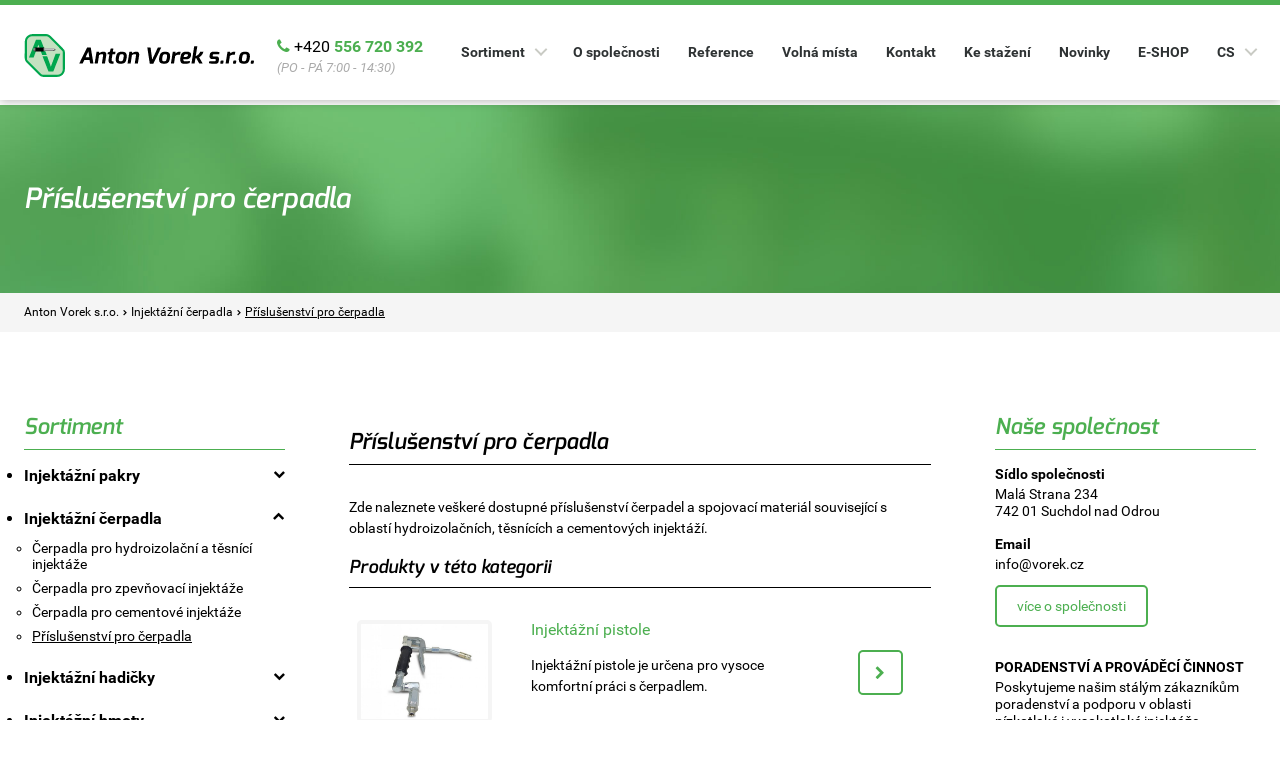

--- FILE ---
content_type: text/html; charset=UTF-8
request_url: https://www.vorek.cz/injektazni-cerpadla/prislusenstvi-pro-cerpadla
body_size: 7319
content:
<!DOCTYPE html>
<html>
 <head>
 
  <meta charset="utf-8"> 
  <title>Příslušenství pro čerpadla | Anton Vorek s.r.o.</title>

  <meta name="description" content="Příslušenství čerpadel a spojovací materiál související s oblastí hydroizolačních, těsnících a cementových injektáží" />
  <meta name="keywords" content="Příslušenství pro čerpadla" />
  <meta name="author" content="Anton Vorek s.r.o.">
  <meta name="viewport" content="width=device-width, initial-scale=1, maximum-scale=1">
  <meta name="generator" content="Lemonade CMS [core1.cz]" />
  <meta name="distributor" content="Lemonade CMS [core1.cz]" />
  <meta name="rating" content="General" />
  <meta name="robots" content="All" />
  <meta name="dcterms.title" content="Příslušenství pro čerpadla | Anton Vorek s.r.o." />
  <meta name="dcterms.contributor" content="Lemonade CMS [core1.cz]" />
  <meta name="dcterms.creator" content="Lemonade CMS [core1.cz]" />
  <meta name="dcterms.publisher" content="Lemonade CMS [core1.cz]" />
  <meta name="dcterms.description" content="Příslušenství čerpadel a spojovací materiál související s oblastí hydroizolačních, těsnících a cementových injektáží" />
  <meta name="dcterms.rights" content="Lemonade CMS [core1.cz]" />
  <meta name="web_author" content="core1.cz">  

  <meta property="og:type" content="og:website" />
  <meta property="og:url" content="https://www.vorek.cz/injektazni-cerpadla/prislusenstvi-pro-cerpadla" />
  <meta property="og:title" content="Příslušenství pro čerpadla | Anton Vorek s.r.o." />
  <meta property="og:description" content="Příslušenství čerpadel a spojovací materiál související s oblastí hydroizolačních, těsnících a cementových injektáží" />
  <meta property="og:site_name" content="Anton Vorek s.r.o." />
  <meta property="og:locale" content="cs_CZ" />
  <meta property="fb:app_id" content="401744417056015"/>
  
  <meta property="og:image" content="https://www.vorek.cz/storage/cms/category/thumbnail/00161/98088406ac94aed94fa2fce768e0d6fc@480.jpg" />  <meta property="og:image:type" content="" />
   

  <meta name="twitter:card" content="summary_large_image">
  <meta name="twitter:title" content="Příslušenství pro čerpadla | Anton Vorek s.r.o.">
  <meta name="twitter:site" content="@antonvoreksro" />
  <meta name="twitter:description" content="Příslušenství čerpadel a spojovací materiál související s oblastí hydroizolačních, těsnících a cementových injektáží">  
    
  <meta name="twitter:image" content="https://www.vorek.cz/storage/cms/category/thumbnail/00161/98088406ac94aed94fa2fce768e0d6fc@480.jpg" />  
  
  <link rel="canonical" href="https://www.vorek.cz/injektazni-cerpadla/prislusenstvi-pro-cerpadla">
  <link rel="shortcut icon" href="/assets/frontend/fav/favicon.26011902.ico">
  <link rel="shortcut icon" href="/assets/frontend/fav/favicon.26011902.png"> 
  <link rel="icon" type="image/png" href="/assets/frontend/fav/favicon-16x16.26011902.png" sizes="16x16" />
  <link rel="icon" type="image/png" href="/assets/frontend/fav/favicon-32x32.26011902.png" sizes="32x32" />
  <link rel="icon" type="image/png" href="/assets/frontend/fav/favicon-96x96.26011902.png" sizes="96x96" />
  <link rel="icon" type="image/png" href="/assets/frontend/fav/favicon-128.26011902.png" sizes="128x128" />
  <link rel="icon" type="image/png" href="/assets/frontend/fav/favicon-196x196.26011902.png" sizes="196x196" />
 
  <link rel="apple-touch-icon-precomposed" sizes="57x57" href="/assets/frontend/fav/apple-touch-icon-57x57.26011902.png" />
  <link rel="apple-touch-icon-precomposed" sizes="60x60" href="/assets/frontend/fav/apple-touch-icon-60x60.26011902.png" />
  <link rel="apple-touch-icon-precomposed" sizes="72x72" href="/assets/frontend/fav/apple-touch-icon-72x72.26011902.png" />
  <link rel="apple-touch-icon-precomposed" sizes="76x76" href="/assets/frontend/fav/apple-touch-icon-76x76.26011902.png" />
  <link rel="apple-touch-icon-precomposed" sizes="114x114" href="/assets/frontend/fav/apple-touch-icon-114x114.26011902.png" /> 
  <link rel="apple-touch-icon-precomposed" sizes="120x120" href="/assets/frontend/fav/apple-touch-icon-120x120.26011902.png" />
  <link rel="apple-touch-icon-precomposed" sizes="144x144" href="/assets/frontend/fav/apple-touch-icon-144x144.26011902.png" />   
  <link rel="apple-touch-icon-precomposed" sizes="152x152" href="/assets/frontend/fav/apple-touch-icon-152x152.26011902.png" />
     
  <meta name="application-name" content="Anton Vorek s.r.o."/>
  <meta name="msapplication-TileColor" content="#FFFFFF" />
  <meta name="msapplication-TileImage" content="/assets/frontend/fav/mstile-144x144.26011902.png" /> 
  <meta name="msapplication-square70x70logo" content="/assets/frontend/fav/mstilen-70x70.26011902.png" />
  <meta name="msapplication-square150x150logo" content="/assets/frontend/fav/mstile-150x150.26011902.png" />
  <meta name="msapplication-wide310x150logo" content="/assets/frontend/fav/mstile-310x150.26011902.png" />
  <meta name="msapplication-square310x310logo" content="/assets/frontend/fav/mstile-310x310.26011902.png" />
 
  <link href="/assets/frontend/css/static.library.css" rel="stylesheet" media="screen">
  <link href="/assets/frontend/css/main.26011902.css" rel="stylesheet" media="screen">
  <link href="/assets/frontend/css/modules.26011902.css" rel="stylesheet">
 
 <script>
 {
  "@context": "http://schema.org",
   "@type": "Organization",
   "name" : "Anton Vorek s.r.o.",
   "address": {
     "@type": "PostalAddress",
     "streetAddress": "Mala Strana 234",
     "addressLocality" : "Suchdol nad Odrou",
     "addressCountry" : "Czech Republic",
     "postalCode": "74201"
   },
   "email": "info@vorek.cz",
   "telephone": "+420 777 558 983",
   "logo": "https://www.vorek.cz/assets/frontend/ld+json/image.jpg",
   "image": "https://www.vorek.cz/assets/frontend/ld+json/image.jpg",
   "url": "https://www.antonvorek.cz/",
    "sameAs": [
      "https://cs-cz.facebook.com/Anton-Vorek-sro-129369237191159/",
      "https://www.youtube.com/channel/UCZy6AZYdFN3X56bw03uGyEQ"
    ],
   "contactPoint" : [{
     "@type" : "ContactPoint",
     "telephone" : "+420 777 558 983",
     "contactType" : "customer service"
   }]
 }
 </script>  
 

<!-- Global site tag (gtag.js) - Google Analytics -->
<script async src="https://www.googletagmanager.com/gtag/js?id=UA-126995280-1"></script>
<script>
 window.dataLayer = window.dataLayer || [];
 function gtag() {
  dataLayer.push(arguments);
 }
 gtag('js', new Date());
 gtag('config', 'UA-126995280-1');
</script>



<!-- Google Tag Manager -->
<script>(function(w,d,s,l,i){w[l]=w[l]||[];w[l].push({'gtm.start':
new Date().getTime(),event:'gtm.js'});var f=d.getElementsByTagName(s)[0],
j=d.createElement(s),dl=l!='dataLayer'?'&l='+l:'';j.async=true;j.src=
'https://www.googletagmanager.com/gtm.js?id='+i+dl;f.parentNode.insertBefore(j,f);
})(window,document,'script','dataLayer','GTM-53HHP68');</script>
<!-- End Google Tag Manager -->

<!-- Smartsupp Live Chat script -->
<script type="text/javascript">
var _smartsupp = _smartsupp || {};
_smartsupp.key = '5ff5b1cb432ee4ecdad043fbad1edeb426f50df1';
window.smartsupp||(function(d) {
  var s,c,o=smartsupp=function(){ o._.push(arguments)};o._=[];
  s=d.getElementsByTagName('script')[0];c=d.createElement('script');
  c.type='text/javascript';c.charset='utf-8';c.async=true;
  c.src='https://www.smartsuppchat.com/loader.js?';s.parentNode.insertBefore(c,s);
})(document);
</script>

</head> 

<body class="appTypekit_Is_Disabled" data-language="cs_CZ" data-font-kit="" data-font-timeout="">

<!-- Google Tag Manager (noscript) -->
<noscript><iframe src="https://www.googletagmanager.com/ns.html?id=GTM-53HHP68" height="0" width="0" style="display:none;visibility:hidden"></iframe></noscript>
<!-- End Google Tag Manager (noscript) -->

﻿
<header class="site-header main-header">
    <div class="inner">
        <p class="site-title">
            <a id="homeLink" class="appLinkDisable" href="/" title="Anton Vorek s.r.o.">
                Anton Vorek s.r.o.            </a>

        </p>

        <p class="kontakt-top">
            <i class="fa fa-phone"></i>
            <a href="tel:+420556720392">+420 <span>556 720 392</span></a><br>
            <span class="oteviraci-doba">(PO - PÁ 7:00 - 14:30)</span>
        </p>
        <ul class="header-buttons">
            <!--<li><a class="search-trigger" href="#search">Vyhledat<span></span></a></li>-->
            <li>
                <a class="nav-trigger" href="#primary-nav">
                    Menu<span></span></a>
            </li>
        </ul>

    </div>
    <!-- .inner -->
</header>



<div class="overlay"></div>

<!-- Front\App\Menu -->
<nav class="nav">
    <ul id="primary-nav" class="primary-nav is-fixed">
        <li class="has-children">
            <a href="#">
                Sortiment            </a>
            <ul class="secondary-nav is-hidden">
                <li class="go-back">
                    <a href="#0">
                        Menu                    </a>
                </li>
                <!--<li class="see-all"><a href="#">Všechny produkty</a></li>-->
                                    <li class="has-children" id="MenuColumn_1">
                                                    <a href="/injektazni-pakry" title="Injektážní pakry">Injektážní pakry</a>
                            <ul class="is-hidden">
                                <li class="go-back">
                                    <a href="#0">
                                        Sortiment                                    </a>
                                </li>
                                <li class="see-all"><a href="/injektazni-pakry">Injektážní pakry</a></li>
                                                                    <li><a href="/injektazni-pakry/ocelove-pakry-kombi-opk" title="Ocelové pakry kombi - OPK">Ocelové pakry kombi - OPK</a></li>
                                                                        <li><a href="/injektazni-pakry/ocelove-pakry-dvouplastove-opd" title="Ocelové pakry dvouplášťové - OPD">Ocelové pakry dvouplášťové - OPD</a></li>
                                                                        <li><a href="/injektazni-pakry/hlinikove-pakry-dvouplastove-apd" title="Hliníkové pakry dvouplášťové – APD">Hliníkové pakry dvouplášťové – APD</a></li>
                                                                        <li><a href="/injektazni-pakry/slitinove-pakry-kombi-spk" title="Slitinové pakry kombi –  SPK">Slitinové pakry kombi –  SPK</a></li>
                                                                        <li><a href="/injektazni-pakry/plastove-injektory-lamelove" title="Plastové injektory - LAMELOVÉ">Plastové injektory - LAMELOVÉ</a></li>
                                                                        <li><a href="/injektazni-pakry/plastove-injektory-konicke" title="Plastové injektory - KÓNICKÉ">Plastové injektory - KÓNICKÉ</a></li>
                                                                        <li><a href="/injektazni-pakry/specialni-typy-pakru-jednodenni-dv" title="Speciální typy pakrů – JEDNODENNÍ (DV)">Speciální typy pakrů – JEDNODENNÍ (DV)</a></li>
                                                                        <li><a href="/injektazni-pakry/specialni-typy-pakru-nizkotlake-vk" title="Speciální typy pakrů – NÍZKOTLAKÉ (VK)">Speciální typy pakrů – NÍZKOTLAKÉ (VK)</a></li>
                                                                        <li><a href="/injektazni-pakry/specialni-typy-pakru-gelove" title="Speciální typy pakrů – GELOVÉ">Speciální typy pakrů – GELOVÉ</a></li>
                                                                        <li><a href="/injektazni-pakry/specialni-typy-pakru-pro-hloubkovou-injektaz" title="Speciální typy pakrů – PRO HLOUBKOVOU INJEKTÁŽ">Speciální typy pakrů – PRO HLOUBKOVOU INJEKTÁŽ</a></li>
                                                                        <li><a href="/injektazni-pakry/specialni-typy-pakru-slepe" title="Speciální typy pakrů – SLEPÉ">Speciální typy pakrů – SLEPÉ</a></li>
                                                                        <li><a href="/injektazni-pakry/specialni-typy-pakru-nalepovaci" title="Speciální typy pakrů – NALEPOVACÍ">Speciální typy pakrů – NALEPOVACÍ</a></li>
                                                                        <li><a href="/injektazni-pakry/specialni-typy-pakru-ostatni" title="Speciální typy pakrů – OSTATNÍ">Speciální typy pakrů – OSTATNÍ</a></li>
                                                                        <li><a href="/injektazni-pakry/prislusenstvi" title="PŘÍSLUŠENSTVÍ">PŘÍSLUŠENSTVÍ</a></li>
                                                                </ul>
                                                </li>
                                        <li class="has-children" id="MenuColumn_2">
                                                    <a href="/injektazni-cerpadla" title="Injektážní čerpadla">Injektážní čerpadla</a>
                            <ul class="is-hidden">
                                <li class="go-back">
                                    <a href="#0">
                                        Sortiment                                    </a>
                                </li>
                                <li class="see-all"><a href="/injektazni-cerpadla">Injektážní čerpadla</a></li>
                                                                    <li><a href="/injektazni-cerpadla/cerpadla-pro-hydroizolacni-a-tesnici-injektaze" title="Čerpadla pro hydroizolační a těsnící injektáže">Čerpadla pro hydroizolační a těsnící injektáže</a></li>
                                                                        <li><a href="/injektazni-cerpadla/cerpadla-pro-zpevnovaci-injektaze" title="Čerpadla pro zpevňovací injektáže">Čerpadla pro zpevňovací injektáže</a></li>
                                                                        <li><a href="/injektazni-cerpadla/cerpadla-pro-cementove-injektaze" title="Čerpadla pro cementové injektáže">Čerpadla pro cementové injektáže</a></li>
                                                                        <li><a href="/injektazni-cerpadla/prislusenstvi-pro-cerpadla" title="Příslušenství pro čerpadla">Příslušenství pro čerpadla</a></li>
                                                                </ul>
                                                </li>
                                        <li class="has-children" id="MenuColumn_3">
                                                    <a href="/injektazni-hadicky" title="Injektážní hadičky">Injektážní hadičky</a>
                            <ul class="is-hidden">
                                <li class="go-back">
                                    <a href="#0">
                                        Sortiment                                    </a>
                                </li>
                                <li class="see-all"><a href="/injektazni-hadicky">Injektážní hadičky</a></li>
                                                                    <li><a href="/injektazni-hadicky/sortiment-ih-126" title="Sortiment IH 12/6">Sortiment IH 12/6</a></li>
                                                                        <li><a href="/injektazni-hadicky/sortiment-ih-1810" title="Sortiment IH 18/10">Sortiment IH 18/10</a></li>
                                                                        <li><a href="/injektazni-hadicky/set-a-ih-126-mm" title="SET-A IH 12/6 mm">SET-A IH 12/6 mm</a></li>
                                                                        <li><a href="/injektazni-hadicky/set-b-ih-126-mm" title="SET-B IH 12/6 mm">SET-B IH 12/6 mm</a></li>
                                                                        <li><a href="/injektazni-hadicky/prislusenstvi-k-ih" title="PŘÍSLUŠENSTVÍ k IH">PŘÍSLUŠENSTVÍ k IH</a></li>
                                                                </ul>
                                                </li>
                                        <li class="has-children" id="MenuColumn_4">
                                                    <a href="/injektazni-hmoty" title="Injektážní hmoty">Injektážní hmoty</a>
                            <ul class="is-hidden">
                                <li class="go-back">
                                    <a href="#0">
                                        Sortiment                                    </a>
                                </li>
                                <li class="see-all"><a href="/injektazni-hmoty">Injektážní hmoty</a></li>
                                                                    <li><a href="/injektazni-hmoty/polyuretanove-hmoty-jednoslozkove" title="Polyuretanové hmoty JEDNOSLOŽKOVÉ">Polyuretanové hmoty JEDNOSLOŽKOVÉ</a></li>
                                                                        <li><a href="/injektazni-hmoty/polyuretanove-hmoty-dvouslozkove" title="Polyuretanové hmoty DVOUSLOŽKOVÉ">Polyuretanové hmoty DVOUSLOŽKOVÉ</a></li>
                                                                        <li><a href="/injektazni-hmoty/epoxidove-hmoty" title="Epoxidové hmoty">Epoxidové hmoty</a></li>
                                                                        <li><a href="/injektazni-hmoty/gely" title="Gely">Gely</a></li>
                                                                        <li><a href="/injektazni-hmoty/polyuretanove-natery" title="Polyuretanové nátěry">Polyuretanové nátěry</a></li>
                                                                        <li><a href="/injektazni-hmoty/osetreni-spar" title="Ošetření spár">Ošetření spár</a></li>
                                                                </ul>
                                                        <a href="/difuzni-listy" title="Difúzní lišty">Difúzní lišty</a>
                            <ul class="is-hidden">
                                <li class="go-back">
                                    <a href="#0">
                                        Sortiment                                    </a>
                                </li>
                                <li class="see-all"><a href="/difuzni-listy">Difúzní lišty</a></li>
                                                            </ul>
                                                </li>
                                </ul>
                            <li><a href="/o-spolecnosti" title="O společnosti">O společnosti</a></li>
                                <li><a href="/reference" title="Reference">Reference</a></li>
                                <li><a href="/volna-mista" title="Volná místa">Volná místa</a></li>
                                <li><a href="/kontakt" title="Kontakt">Kontakt</a></li>
                                <li><a href="/ke-stazeni" title="Ke stažení">Ke stažení</a></li>
                                <li><a href="/clanky" title="Novinky">Novinky</a></li>
                
        <li><a href="https://www.antonvorek.cz/cs" title="E-shop" target="_blank" rel="noopener">E-SHOP</a></li>
        <li class="has-children menu-langs">
            <a href="#">CS</a>
            <ul class="secondary-nav is-hidden">
                <li class="go-back">
                    <a href="#0">
                        Zpět                    </a>
                </li>
                <li class="has-children">
                    <a href="#">
                        Vybrat jazyk                    </a>
                    <ul>
                        <li class="go-back">
                            <a href="#">
                                Zpět                            </a>
                        </li>
                                                    <li>
                                <a href="https://www.vorek.cz" style="font-weight:800;color:#4caf50" title="Čeština">
                                    CS - Čeština                                </a>
                            </li>
                                                        <li>
                                <a href="https://www.injectionspacker.com" style="" title="Angličtina">
                                    EN - Angličtina                                </a>
                            </li>
                                                        <li>
                                <a href="https://www.injectionspacker.de" style="" title="Němčina">
                                    DE - Němčina                                </a>
                            </li>
                                                </ul>
                </li>
            </ul>
        </li>


    </ul>
</nav>




<div class="wrapper site-content subpage page">
  

   
 <div class="intro">
  <div class="inner">
   <p class="intro-title">Příslušenství pro čerpadla</p>
  </div>
 </div>
   


   
 <div class="breadcrumbs">
  <div class="inner">
   <ol>
        <li><a href="https://www.vorek.cz/" title="Anton Vorek s.r.o.">Anton Vorek s.r.o.</a></li>
        <li><a href="/injektazni-cerpadla" title="Injektážní čerpadla">Injektážní čerpadla</a></li>
        <li><a href="/injektazni-cerpadla/prislusenstvi-pro-cerpadla" title="Příslušenství pro čerpadla">Příslušenství pro čerpadla</a></li>
       </ol>
  </div>
 </div>
   
   
 <div class="page-content">
  

<div class="side-1">   
 <div class="side-nav">
  <h2 class="green-title">Sortiment</h2>
  <ul>    
 <li class="has-sub " id="Catalog-Sidebar-1">                                           
  <a href="/injektazni-pakry" data-id="1" title="Injektážní pakry">
   <span>Injektážní pakry</span>
  </a>  
  
  <a class="toggle" href="#"><i class="fa fa-chevron-down" aria-hidden="true"></i><span class="sr-text">Rozbalit podkategorie</span></a>
  <ul>
  <li class="children-menu-item">
   <a href="/injektazni-pakry/ocelove-pakry-kombi-opk/" title="Ocelové pakry kombi - OPK">
   <span class="CategoryTitle">Ocelové pakry kombi - OPK</span>
   </a>
  </li>  
  <li class="children-menu-item">
   <a href="/injektazni-pakry/ocelove-pakry-dvouplastove-opd/" title="Ocelové pakry dvouplášťové - OPD">
   <span class="CategoryTitle">Ocelové pakry dvouplášťové - OPD</span>
   </a>
  </li>  
  <li class="children-menu-item">
   <a href="/injektazni-pakry/hlinikove-pakry-dvouplastove-apd/" title="Hliníkové pakry dvouplášťové – APD">
   <span class="CategoryTitle">Hliníkové pakry dvouplášťové – APD</span>
   </a>
  </li>  
  <li class="children-menu-item">
   <a href="/injektazni-pakry/slitinove-pakry-kombi-spk/" title="Slitinové pakry kombi –  SPK">
   <span class="CategoryTitle">Slitinové pakry kombi –  SPK</span>
   </a>
  </li>  
  <li class="children-menu-item">
   <a href="/injektazni-pakry/plastove-injektory-lamelove/" title="Plastové injektory - LAMELOVÉ">
   <span class="CategoryTitle">Plastové injektory - LAMELOVÉ</span>
   </a>
  </li>  
  <li class="children-menu-item">
   <a href="/injektazni-pakry/plastove-injektory-konicke/" title="Plastové injektory - KÓNICKÉ">
   <span class="CategoryTitle">Plastové injektory - KÓNICKÉ</span>
   </a>
  </li>  
  <li class="children-menu-item">
   <a href="/injektazni-pakry/specialni-typy-pakru-jednodenni-dv/" title="Speciální typy pakrů – JEDNODENNÍ (DV)">
   <span class="CategoryTitle">Speciální typy pakrů – JEDNODENNÍ (DV)</span>
   </a>
  </li>  
  <li class="children-menu-item">
   <a href="/injektazni-pakry/specialni-typy-pakru-nizkotlake-vk/" title="Speciální typy pakrů – NÍZKOTLAKÉ (VK)">
   <span class="CategoryTitle">Speciální typy pakrů – NÍZKOTLAKÉ (VK)</span>
   </a>
  </li>  
  <li class="children-menu-item">
   <a href="/injektazni-pakry/specialni-typy-pakru-gelove/" title="Speciální typy pakrů – GELOVÉ">
   <span class="CategoryTitle">Speciální typy pakrů – GELOVÉ</span>
   </a>
  </li>  
  <li class="children-menu-item">
   <a href="/injektazni-pakry/specialni-typy-pakru-pro-hloubkovou-injektaz/" title="Speciální typy pakrů – PRO HLOUBKOVOU INJEKTÁŽ">
   <span class="CategoryTitle">Speciální typy pakrů – PRO HLOUBKOVOU INJEKTÁŽ</span>
   </a>
  </li>  
  <li class="children-menu-item">
   <a href="/injektazni-pakry/specialni-typy-pakru-slepe/" title="Speciální typy pakrů – SLEPÉ">
   <span class="CategoryTitle">Speciální typy pakrů – SLEPÉ</span>
   </a>
  </li>  
  <li class="children-menu-item">
   <a href="/injektazni-pakry/specialni-typy-pakru-nalepovaci/" title="Speciální typy pakrů – NALEPOVACÍ">
   <span class="CategoryTitle">Speciální typy pakrů – NALEPOVACÍ</span>
   </a>
  </li>  
  <li class="children-menu-item">
   <a href="/injektazni-pakry/specialni-typy-pakru-ostatni/" title="Speciální typy pakrů – OSTATNÍ">
   <span class="CategoryTitle">Speciální typy pakrů – OSTATNÍ</span>
   </a>
  </li>  
  <li class="children-menu-item">
   <a href="/injektazni-pakry/prislusenstvi/" title="PŘÍSLUŠENSTVÍ">
   <span class="CategoryTitle">PŘÍSLUŠENSTVÍ</span>
   </a>
  </li>  
 
  </ul>
 </li>
 <li class="has-sub show-items" id="Catalog-Sidebar-2">                                           
  <a href="/injektazni-cerpadla" data-id="2" title="Injektážní čerpadla">
   <span>Injektážní čerpadla</span>
  </a>  
  
  <a class="toggle" href="#"><i class="fa fa-chevron-down" aria-hidden="true"></i><span class="sr-text">Rozbalit podkategorie</span></a>
  <ul>
  <li class="children-menu-item">
   <a href="/injektazni-cerpadla/cerpadla-pro-hydroizolacni-a-tesnici-injektaze/" title="Čerpadla pro hydroizolační a těsnící injektáže">
   <span class="CategoryTitle">Čerpadla pro hydroizolační a těsnící injektáže</span>
   </a>
  </li>  
  <li class="children-menu-item">
   <a href="/injektazni-cerpadla/cerpadla-pro-zpevnovaci-injektaze/" title="Čerpadla pro zpevňovací injektáže">
   <span class="CategoryTitle">Čerpadla pro zpevňovací injektáže</span>
   </a>
  </li>  
  <li class="children-menu-item">
   <a href="/injektazni-cerpadla/cerpadla-pro-cementove-injektaze/" title="Čerpadla pro cementové injektáže">
   <span class="CategoryTitle">Čerpadla pro cementové injektáže</span>
   </a>
  </li>  
  <li class="current">
   <a href="/injektazni-cerpadla/prislusenstvi-pro-cerpadla/" title="Příslušenství pro čerpadla">
   <span class="CategoryTitle">Příslušenství pro čerpadla</span>
   </a>
  </li>  
 
  </ul>
 </li>
 <li class="has-sub " id="Catalog-Sidebar-3">                                           
  <a href="/injektazni-hadicky" data-id="3" title="Injektážní hadičky">
   <span>Injektážní hadičky</span>
  </a>  
  
  <a class="toggle" href="#"><i class="fa fa-chevron-down" aria-hidden="true"></i><span class="sr-text">Rozbalit podkategorie</span></a>
  <ul>
  <li class="children-menu-item">
   <a href="/injektazni-hadicky/sortiment-ih-126/" title="Sortiment IH 12/6">
   <span class="CategoryTitle">Sortiment IH 12/6</span>
   </a>
  </li>  
  <li class="children-menu-item">
   <a href="/injektazni-hadicky/sortiment-ih-1810/" title="Sortiment IH 18/10">
   <span class="CategoryTitle">Sortiment IH 18/10</span>
   </a>
  </li>  
  <li class="children-menu-item">
   <a href="/injektazni-hadicky/set-a-ih-126-mm/" title="SET-A IH 12/6 mm">
   <span class="CategoryTitle">SET-A IH 12/6 mm</span>
   </a>
  </li>  
  <li class="children-menu-item">
   <a href="/injektazni-hadicky/set-b-ih-126-mm/" title="SET-B IH 12/6 mm">
   <span class="CategoryTitle">SET-B IH 12/6 mm</span>
   </a>
  </li>  
  <li class="children-menu-item">
   <a href="/injektazni-hadicky/prislusenstvi-k-ih/" title="PŘÍSLUŠENSTVÍ k IH">
   <span class="CategoryTitle">PŘÍSLUŠENSTVÍ k IH</span>
   </a>
  </li>  
 
  </ul>
 </li>
 <li class="has-sub " id="Catalog-Sidebar-4">                                           
  <a href="/injektazni-hmoty" data-id="4" title="Injektážní hmoty">
   <span>Injektážní hmoty</span>
  </a>  
  
  <a class="toggle" href="#"><i class="fa fa-chevron-down" aria-hidden="true"></i><span class="sr-text">Rozbalit podkategorie</span></a>
  <ul>
  <li class="children-menu-item">
   <a href="/injektazni-hmoty/polyuretanove-hmoty-jednoslozkove/" title="Polyuretanové hmoty JEDNOSLOŽKOVÉ">
   <span class="CategoryTitle">Polyuretanové hmoty JEDNOSLOŽKOVÉ</span>
   </a>
  </li>  
  <li class="children-menu-item">
   <a href="/injektazni-hmoty/polyuretanove-hmoty-dvouslozkove/" title="Polyuretanové hmoty DVOUSLOŽKOVÉ">
   <span class="CategoryTitle">Polyuretanové hmoty DVOUSLOŽKOVÉ</span>
   </a>
  </li>  
  <li class="children-menu-item">
   <a href="/injektazni-hmoty/epoxidove-hmoty/" title="Epoxidové hmoty">
   <span class="CategoryTitle">Epoxidové hmoty</span>
   </a>
  </li>  
  <li class="children-menu-item">
   <a href="/injektazni-hmoty/gely/" title="Gely">
   <span class="CategoryTitle">Gely</span>
   </a>
  </li>  
  <li class="children-menu-item">
   <a href="/injektazni-hmoty/polyuretanove-natery/" title="Polyuretanové nátěry">
   <span class="CategoryTitle">Polyuretanové nátěry</span>
   </a>
  </li>  
  <li class="children-menu-item">
   <a href="/injektazni-hmoty/osetreni-spar/" title="Ošetření spár">
   <span class="CategoryTitle">Ošetření spár</span>
   </a>
  </li>  
 
  </ul>
 </li>
 <li class="has-sub " id="Catalog-Sidebar-5">                                           
  <a href="/difuzni-listy" data-id="5" title="Difúzní lišty">
   <span>Difúzní lišty</span>
  </a>  
 </li>
 <li class="has-sub " id="Catalog-Sidebar-179">                                           
  <a href="/podle-druhu-injektaze" data-id="179" title="PODLE DRUHU INJEKTÁŽE">
   <span>PODLE DRUHU INJEKTÁŽE</span>
  </a>  
 </li>
  </ul>
 </div>
</div>
<div class="center">

   
 <!-- Front\App\Loop\Content -->
 <h1 class="center-title">Příslušenství pro čerpadla</h1> 
 
  
 
     
 <div class="appContent">
  <p>Zde naleznete veškeré dostupné příslušenství čerpadel a spojovací materiál související s oblastí hydroizolačních, těsnících a cementových injektáží.</p> </div>
 


 <div class="boxes products">
  <h2 class="split-title">Produkty v této kategorii</h2>
  
  <a class="box-item" href="/injektazni-cerpadla-a-prislusenstvi/prislusenstvi-pro-cerpadla/injektazni-pistole" title="Injektážní pistole">
   <div class="item-img">
    <img class="appLazy" data-original="/storage/cms/catalog/thumbnail/00024/0ea3b589dcc4c14d09d778446b1bd0aa@480.jpg" alt="Injektážní pistole">
    <noscript><img class="fallback_no_js" src="/storage/cms/catalog/thumbnail/00024/0ea3b589dcc4c14d09d778446b1bd0aa@480.jpg" alt="Injektážní pistole"></noscript>
   </div>
   <div class="item-info">
    <h3 class="item-title">Injektážní pistole</h3>
    <p class="item-description">Injektážní pistole je určena pro vysoce komfortní práci s čerpadlem.</p>
   </div>
   <div class="btn-container">
    <span class="btn btn-ghost btn-icon primary" href="/injektazni-cerpadla-a-prislusenstvi/prislusenstvi-pro-cerpadla/injektazni-pistole"><span class="sr-text">Více informací</span></span>
   </div>
  </a>
  <a class="box-item" href="/injektazni-cerpadla-a-prislusenstvi/prislusenstvi-pro-cerpadla/sklicidlova-spojka-ctyrcelistova" title="SKLÍČIDLOVÁ SPOJKA čtyřčelisťová">
   <div class="item-img">
    <img class="appLazy" data-original="/storage/cms/catalog/thumbnail/00025/36d9af30e9dcbf5f2d650b2219b6cbc6@480.jpg" alt="SKLÍČIDLOVÁ SPOJKA čtyřčelisťová">
    <noscript><img class="fallback_no_js" src="/storage/cms/catalog/thumbnail/00025/36d9af30e9dcbf5f2d650b2219b6cbc6@480.jpg" alt="SKLÍČIDLOVÁ SPOJKA čtyřčelisťová"></noscript>
   </div>
   <div class="item-info">
    <h3 class="item-title">SKLÍČIDLOVÁ SPOJKA čtyřčelisťová</h3>
    <p class="item-description">Pro napojení injektážní hadice čerpadla k injektážnímu pakru s kulovou maznicí.</p>
   </div>
   <div class="btn-container">
    <span class="btn btn-ghost btn-icon primary" href="/injektazni-cerpadla-a-prislusenstvi/prislusenstvi-pro-cerpadla/sklicidlova-spojka-ctyrcelistova"><span class="sr-text">Více informací</span></span>
   </div>
  </a>
  <a class="box-item" href="/injektazni-cerpadla-a-prislusenstvi/prislusenstvi-pro-cerpadla/nasuvna-spojka-16-mm-lomena" title="NÁSUVNÁ SPOJKA 16 mm - lomená">
   <div class="item-img">
    <img class="appLazy" data-original="/storage/cms/catalog/thumbnail/00026/d0f2d1b50feea1a56093722b8076db55@480.jpg" alt="NÁSUVNÁ SPOJKA 16 mm - lomená">
    <noscript><img class="fallback_no_js" src="/storage/cms/catalog/thumbnail/00026/d0f2d1b50feea1a56093722b8076db55@480.jpg" alt="NÁSUVNÁ SPOJKA 16 mm - lomená"></noscript>
   </div>
   <div class="item-info">
    <h3 class="item-title">NÁSUVNÁ SPOJKA 16 mm - lomená</h3>
    <p class="item-description">Pro napojení injektážní hadice čerpadla k injektážnímu pakru s plochou maznicí.</p>
   </div>
   <div class="btn-container">
    <span class="btn btn-ghost btn-icon primary" href="/injektazni-cerpadla-a-prislusenstvi/prislusenstvi-pro-cerpadla/nasuvna-spojka-16-mm-lomena"><span class="sr-text">Více informací</span></span>
   </div>
  </a>
  <a class="box-item" href="/injektazni-cerpadla-a-prislusenstvi/prislusenstvi-pro-cerpadla/nasuvna-spojka-16-mm-prima" title="NÁSUVNÁ SPOJKA 16 mm - přímá">
   <div class="item-img">
    <img class="appLazy" data-original="/storage/cms/catalog/thumbnail/00027/2d5b469775df13b5dabad5ffdda3efc8@480.jpg" alt="NÁSUVNÁ SPOJKA 16 mm - přímá">
    <noscript><img class="fallback_no_js" src="/storage/cms/catalog/thumbnail/00027/2d5b469775df13b5dabad5ffdda3efc8@480.jpg" alt="NÁSUVNÁ SPOJKA 16 mm - přímá"></noscript>
   </div>
   <div class="item-info">
    <h3 class="item-title">NÁSUVNÁ SPOJKA 16 mm - přímá</h3>
    <p class="item-description">Pro napojení injektážní hadice čerpadla k injektážnímu pakru s plochou maznicí.</p>
   </div>
   <div class="btn-container">
    <span class="btn btn-ghost btn-icon primary" href="/injektazni-cerpadla-a-prislusenstvi/prislusenstvi-pro-cerpadla/nasuvna-spojka-16-mm-prima"><span class="sr-text">Více informací</span></span>
   </div>
  </a>
  <a class="box-item" href="/injektazni-cerpadla-a-prislusenstvi/prislusenstvi-pro-cerpadla/al-nasuvna-spojka-16-mm" title="AL NÁSUVNÁ SPOJKA 16 mm">
   <div class="item-img">
    <img class="appLazy" data-original="/storage/cms/catalog/thumbnail/00028/b6ac6dca33db692f13a08a88e01324c8@480.jpg" alt="AL NÁSUVNÁ SPOJKA 16 mm">
    <noscript><img class="fallback_no_js" src="/storage/cms/catalog/thumbnail/00028/b6ac6dca33db692f13a08a88e01324c8@480.jpg" alt="AL NÁSUVNÁ SPOJKA 16 mm"></noscript>
   </div>
   <div class="item-info">
    <h3 class="item-title">AL NÁSUVNÁ SPOJKA 16 mm</h3>
    <p class="item-description">Lomená, s gumovým těsněním.</p>
   </div>
   <div class="btn-container">
    <span class="btn btn-ghost btn-icon primary" href="/injektazni-cerpadla-a-prislusenstvi/prislusenstvi-pro-cerpadla/al-nasuvna-spojka-16-mm"><span class="sr-text">Více informací</span></span>
   </div>
  </a>
  <a class="box-item" href="/injektazni-cerpadla-a-prislusenstvi/prislusenstvi-pro-cerpadla/plocha-maznice-m32" title="PLOCHÁ MAZNICE M32">
   <div class="item-img">
    <img class="appLazy" data-original="/storage/cms/catalog/thumbnail/00031/2b0e9b8cddfa768f76e02a0d49533a94@480.jpg" alt="PLOCHÁ MAZNICE M32">
    <noscript><img class="fallback_no_js" src="/storage/cms/catalog/thumbnail/00031/2b0e9b8cddfa768f76e02a0d49533a94@480.jpg" alt="PLOCHÁ MAZNICE M32"></noscript>
   </div>
   <div class="item-info">
    <h3 class="item-title">PLOCHÁ MAZNICE M32</h3>
    <p class="item-description">Pro použití s cementovými pakry OPD.</p>
   </div>
   <div class="btn-container">
    <span class="btn btn-ghost btn-icon primary" href="/injektazni-cerpadla-a-prislusenstvi/prislusenstvi-pro-cerpadla/plocha-maznice-m32"><span class="sr-text">Více informací</span></span>
   </div>
  </a>
  <a class="box-item" href="/injektazni-cerpadla-a-prislusenstvi/prislusenstvi-pro-cerpadla/nasuvna-spojka-m32-prima" title="NÁSUVNÁ SPOJKA M32 - přímá">
   <div class="item-img">
    <img class="appLazy" data-original="/storage/cms/catalog/thumbnail/00032/dfc92d812486c8786a7ba3cd406fafb1@480.jpg" alt="NÁSUVNÁ SPOJKA M32 - přímá">
    <noscript><img class="fallback_no_js" src="/storage/cms/catalog/thumbnail/00032/dfc92d812486c8786a7ba3cd406fafb1@480.jpg" alt="NÁSUVNÁ SPOJKA M32 - přímá"></noscript>
   </div>
   <div class="item-info">
    <h3 class="item-title">NÁSUVNÁ SPOJKA M32 - přímá</h3>
    <p class="item-description">Pro použití s plochou maznicí M32.</p>
   </div>
   <div class="btn-container">
    <span class="btn btn-ghost btn-icon primary" href="/injektazni-cerpadla-a-prislusenstvi/prislusenstvi-pro-cerpadla/nasuvna-spojka-m32-prima"><span class="sr-text">Více informací</span></span>
   </div>
  </a>
  <a class="box-item" href="/injektazni-cerpadla-a-prislusenstvi/prislusenstvi-pro-cerpadla/otocne-sroubeni" title="OTOČNÉ ŠROUBENÍ">
   <div class="item-img">
    <img class="appLazy" data-original="/storage/cms/catalog/thumbnail/00383/af5e08b0af1f2ac22f6e2240a3da521b@480.jpg" alt="OTOČNÉ ŠROUBENÍ">
    <noscript><img class="fallback_no_js" src="/storage/cms/catalog/thumbnail/00383/af5e08b0af1f2ac22f6e2240a3da521b@480.jpg" alt="OTOČNÉ ŠROUBENÍ"></noscript>
   </div>
   <div class="item-info">
    <h3 class="item-title">OTOČNÉ ŠROUBENÍ</h3>
    <p class="item-description">Pro násuvné spojky.</p>
   </div>
   <div class="btn-container">
    <span class="btn btn-ghost btn-icon primary" href="/injektazni-cerpadla-a-prislusenstvi/prislusenstvi-pro-cerpadla/otocne-sroubeni"><span class="sr-text">Více informací</span></span>
   </div>
  </a>
  <a class="box-item" href="/injektazni-cerpadla-a-prislusenstvi/prislusenstvi-pro-cerpadla/vt-injektazni-hadice" title="VT INJEKTÁŽNÍ HADICE">
   <div class="item-img">
    <img class="appLazy" data-original="/storage/cms/catalog/thumbnail/00384/79f5db37e8f1c393af92e98df90cc36a@480.jpg" alt="VT INJEKTÁŽNÍ HADICE">
    <noscript><img class="fallback_no_js" src="/storage/cms/catalog/thumbnail/00384/79f5db37e8f1c393af92e98df90cc36a@480.jpg" alt="VT INJEKTÁŽNÍ HADICE"></noscript>
   </div>
   <div class="item-info">
    <h3 class="item-title">VT INJEKTÁŽNÍ HADICE</h3>
    <p class="item-description">Vysokotlaká injektážní hadice</p>
   </div>
   <div class="btn-container">
    <span class="btn btn-ghost btn-icon primary" href="/injektazni-cerpadla-a-prislusenstvi/prislusenstvi-pro-cerpadla/vt-injektazni-hadice"><span class="sr-text">Více informací</span></span>
   </div>
  </a>
  
  
 </div>
</div>  


<div class="side-2">
  
  <h2 class="green-title">Naše společnost</h2>
  <div class="side-item">
   <h3 class="tiny-title">Sídlo společnosti</h3>
   <p class="margin-bottom">Malá Strana 234<br>
    742 01 Suchdol nad Odrou
   </p>
   <h3 class="tiny-title">Email</h3>
   <p>info@vorek.cz</p>
   <a class="btn btn-small btn-ghost primary" href="/o-spolecnosti" title="O společnosti">Více o společnosti</a>
  </div>
  
  <div class="side-item">
    <h3 class="tiny-title upper">Poradenství a prováděcí činnost</h3>
    <p>Poskytujeme našim stálým zákazníkům poradenství a podporu v oblasti nízkotlaké i vysokotlaké injektáže.</p>
    <a class="btn btn-small btn-ghost primary" href="/poradenstvi-a-provadeci-cinnost" title="Poradenství a prováděcí činnost">Více informací</a>
  </div>
  
</div>    
 </div>
</div>

  <footer class="site-footer">
   <small class="copyright">
    &copy; 2026 Anton Vorek s.r.o.<br />
    <span class="eet-txt">Podle zákona o evidenci tržeb je prodávající povinen vystavit kupujícímu účtenku. Zároveň je povinen zaevidovat přijatou tržbu u správce daně online; v případě technického výpadku pak nejpozději do 48 hodin.</span>
    <span class="designer" style="color:#999;">Vytvořila <a href="https://www.core1.cz" title="Lemonade CMS [core1.cz]" style="color:#999;">Digitální agentura core1.cz</a></span>
   </small>
  </footer>

 <!-- App\Front\Js-->
 <script src="https://polyfill.io/v3/polyfill.min.js?flags=gated&features=default%2CBlob"></script>
 <script src="/assets/frontend/js/static.library.js"></script> 
 <script>
  /**
   * App\Front\Js\Update
   */
  var $buoop = {
    vs:{
      i:11,
      f:-4,
      o:-4,
      s:8,
      c:-4
    },
    unsecure: true,
    api:4,
    reminder: 0,
    reminderClosed: 1,   
    }; 
    
    function $buo_f(){ 
      var e = document.createElement("script"); 
          e.src = "https://browser-update.org/update.min.js"; 
      document.body.appendChild(e);
    };
    
    try {
      document.addEventListener("DOMContentLoaded", $buo_f,false)
    }
    catch(e){
     window.attachEvent("onload", $buo_f)
    }
  /**
   * App\Front\Js\App
   */ 
  !function(e, t) {
      var n, a = e.getElementsByTagName(t)[0],
          s = function(s, c) {
              e.getElementById(c) || (n = e.createElement(t), n.src = s, c && (n.id = c), a.parentNode.insertBefore(n, a))
          };              
    s("/assets/frontend/js/static.app.2601190222.js", "appDefault");
    s("/assets/frontend/js/static.map.2601190222.js", "appGoogleMap");                     
  }(document, "script");       
  </script>
    
 </body>
</html> 


--- FILE ---
content_type: text/css; charset=utf-8
request_url: https://www.vorek.cz/assets/frontend/css/static.library.css
body_size: 250413
content:
@charset "UTF-8";
/**
 * FontAwesome
 */
@font-face {
 font-family:'FontAwesome';
  src: url('/assets/fonts/fontawesome/4.7.0/fontawesome-webfont.eot');
  src: url('/assets/fonts/fontawesome/4.7.0/fontawesome-webfont.eot?#iefix') format('embedded-opentype'), 
       url('/assets/fonts/fontawesome/4.7.0/fontawesome-webfont.woff2') format('woff2'), 
       url('/assets/fonts/fontawesome/4.7.0/fontawesome-webfont.woff') format('woff'), 
       url('/assets/fonts/fontawesome/4.7.0/fontawesome-webfont.ttf') format('truetype'), 
       url('/assets/fonts/fontawesome/4.7.0/fontawesome-webfont.svg') format('svg');
 font-weight:normal;
 font-style:normal;
}
/**
 * FontAwesome
 */
.fa.fa-pull-left,.fa.pull-left{margin-right:.3em}.fa,.fa-stack{display:inline-block}.fa-fw,.fa-li{text-align:center}.fa{font:normal normal normal 14px/1 FontAwesome;font-size:inherit;text-rendering:auto;-webkit-font-smoothing:antialiased;-moz-osx-font-smoothing:grayscale}.fa-lg{font-size:1.33333333em;line-height:.75em;vertical-align:-15%}.fa-2x{font-size:2em}.fa-3x{font-size:3em}.fa-4x{font-size:4em}.fa-5x{font-size:5em}.fa-fw{width:1.28571429em}.fa-ul{padding-left:0;margin-left:2.14285714em;list-style-type:none}.fa.fa-pull-right,.fa.pull-right{margin-left:.3em}.fa-ul>li{position:relative}.fa-li{position:absolute;left:-2.14285714em;width:2.14285714em;top:.14285714em}.fa-li.fa-lg{left:-1.85714286em}.fa-border{padding:.2em .25em .15em;border:.08em solid #eee;border-radius:.1em}.fa-pull-left{float:left}.fa-pull-right,.pull-right{float:right}.pull-left{float:left}.fa-spin{-webkit-animation:fa-spin 2s infinite linear;animation:fa-spin 2s infinite linear}.fa-pulse{-webkit-animation:fa-spin 1s infinite steps(8);animation:fa-spin 1s infinite steps(8)}@-webkit-keyframes fa-spin{0%{-webkit-transform:rotate(0);transform:rotate(0)}100%{-webkit-transform:rotate(359deg);transform:rotate(359deg)}}@keyframes fa-spin{0%{-webkit-transform:rotate(0);transform:rotate(0)}100%{-webkit-transform:rotate(359deg);transform:rotate(359deg)}}.fa-rotate-90{-ms-filter:"progid:DXImageTransform.Microsoft.BasicImage(rotation=1)";-webkit-transform:rotate(90deg);-ms-transform:rotate(90deg);transform:rotate(90deg)}.fa-rotate-180{-ms-filter:"progid:DXImageTransform.Microsoft.BasicImage(rotation=2)";-webkit-transform:rotate(180deg);-ms-transform:rotate(180deg);transform:rotate(180deg)}.fa-rotate-270{-ms-filter:"progid:DXImageTransform.Microsoft.BasicImage(rotation=3)";-webkit-transform:rotate(270deg);-ms-transform:rotate(270deg);transform:rotate(270deg)}.fa-flip-horizontal{-ms-filter:"progid:DXImageTransform.Microsoft.BasicImage(rotation=0, mirror=1)";-webkit-transform:scale(-1,1);-ms-transform:scale(-1,1);transform:scale(-1,1)}.fa-flip-vertical{-ms-filter:"progid:DXImageTransform.Microsoft.BasicImage(rotation=2, mirror=1)";-webkit-transform:scale(1,-1);-ms-transform:scale(1,-1);transform:scale(1,-1)}:root .fa-flip-horizontal,:root .fa-flip-vertical,:root .fa-rotate-180,:root .fa-rotate-270,:root .fa-rotate-90{filter:none}.fa-stack{position:relative;width:2em;height:2em;line-height:2em;vertical-align:middle}.fa-stack-1x,.fa-stack-2x{position:absolute;left:0;width:100%;text-align:center}.fa-stack-1x{line-height:inherit}.fa-stack-2x{font-size:2em}.fa-inverse{color:#fff}.fa-glass:before{content:"\f000"}.fa-music:before{content:"\f001"}.fa-search:before{content:"\f002"}.fa-envelope-o:before{content:"\f003"}.fa-heart:before{content:"\f004"}.fa-star:before{content:"\f005"}.fa-star-o:before{content:"\f006"}.fa-user:before{content:"\f007"}.fa-film:before{content:"\f008"}.fa-th-large:before{content:"\f009"}.fa-th:before{content:"\f00a"}.fa-th-list:before{content:"\f00b"}.fa-check:before{content:"\f00c"}.fa-close:before,.fa-remove:before,.fa-times:before{content:"\f00d"}.fa-search-plus:before{content:"\f00e"}.fa-search-minus:before{content:"\f010"}.fa-power-off:before{content:"\f011"}.fa-signal:before{content:"\f012"}.fa-cog:before,.fa-gear:before{content:"\f013"}.fa-trash-o:before{content:"\f014"}.fa-home:before{content:"\f015"}.fa-file-o:before{content:"\f016"}.fa-clock-o:before{content:"\f017"}.fa-road:before{content:"\f018"}.fa-download:before{content:"\f019"}.fa-arrow-circle-o-down:before{content:"\f01a"}.fa-arrow-circle-o-up:before{content:"\f01b"}.fa-inbox:before{content:"\f01c"}.fa-play-circle-o:before{content:"\f01d"}.fa-repeat:before,.fa-rotate-right:before{content:"\f01e"}.fa-refresh:before{content:"\f021"}.fa-list-alt:before{content:"\f022"}.fa-lock:before{content:"\f023"}.fa-flag:before{content:"\f024"}.fa-headphones:before{content:"\f025"}.fa-volume-off:before{content:"\f026"}.fa-volume-down:before{content:"\f027"}.fa-volume-up:before{content:"\f028"}.fa-qrcode:before{content:"\f029"}.fa-barcode:before{content:"\f02a"}.fa-tag:before{content:"\f02b"}.fa-tags:before{content:"\f02c"}.fa-book:before{content:"\f02d"}.fa-bookmark:before{content:"\f02e"}.fa-print:before{content:"\f02f"}.fa-camera:before{content:"\f030"}.fa-font:before{content:"\f031"}.fa-bold:before{content:"\f032"}.fa-italic:before{content:"\f033"}.fa-text-height:before{content:"\f034"}.fa-text-width:before{content:"\f035"}.fa-align-left:before{content:"\f036"}.fa-align-center:before{content:"\f037"}.fa-align-right:before{content:"\f038"}.fa-align-justify:before{content:"\f039"}.fa-list:before{content:"\f03a"}.fa-dedent:before,.fa-outdent:before{content:"\f03b"}.fa-indent:before{content:"\f03c"}.fa-video-camera:before{content:"\f03d"}.fa-image:before,.fa-photo:before,.fa-picture-o:before{content:"\f03e"}.fa-pencil:before{content:"\f040"}.fa-map-marker:before{content:"\f041"}.fa-adjust:before{content:"\f042"}.fa-tint:before{content:"\f043"}.fa-edit:before,.fa-pencil-square-o:before{content:"\f044"}.fa-share-square-o:before{content:"\f045"}.fa-check-square-o:before{content:"\f046"}.fa-arrows:before{content:"\f047"}.fa-step-backward:before{content:"\f048"}.fa-fast-backward:before{content:"\f049"}.fa-backward:before{content:"\f04a"}.fa-play:before{content:"\f04b"}.fa-pause:before{content:"\f04c"}.fa-stop:before{content:"\f04d"}.fa-forward:before{content:"\f04e"}.fa-fast-forward:before{content:"\f050"}.fa-step-forward:before{content:"\f051"}.fa-eject:before{content:"\f052"}.fa-chevron-left:before{content:"\f053"}.fa-chevron-right:before{content:"\f054"}.fa-plus-circle:before{content:"\f055"}.fa-minus-circle:before{content:"\f056"}.fa-times-circle:before{content:"\f057"}.fa-check-circle:before{content:"\f058"}.fa-question-circle:before{content:"\f059"}.fa-info-circle:before{content:"\f05a"}.fa-crosshairs:before{content:"\f05b"}.fa-times-circle-o:before{content:"\f05c"}.fa-check-circle-o:before{content:"\f05d"}.fa-ban:before{content:"\f05e"}.fa-arrow-left:before{content:"\f060"}.fa-arrow-right:before{content:"\f061"}.fa-arrow-up:before{content:"\f062"}.fa-arrow-down:before{content:"\f063"}.fa-mail-forward:before,.fa-share:before{content:"\f064"}.fa-expand:before{content:"\f065"}.fa-compress:before{content:"\f066"}.fa-plus:before{content:"\f067"}.fa-minus:before{content:"\f068"}.fa-asterisk:before{content:"\f069"}.fa-exclamation-circle:before{content:"\f06a"}.fa-gift:before{content:"\f06b"}.fa-leaf:before{content:"\f06c"}.fa-fire:before{content:"\f06d"}.fa-eye:before{content:"\f06e"}.fa-eye-slash:before{content:"\f070"}.fa-exclamation-triangle:before,.fa-warning:before{content:"\f071"}.fa-plane:before{content:"\f072"}.fa-calendar:before{content:"\f073"}.fa-random:before{content:"\f074"}.fa-comment:before{content:"\f075"}.fa-magnet:before{content:"\f076"}.fa-chevron-up:before{content:"\f077"}.fa-chevron-down:before{content:"\f078"}.fa-retweet:before{content:"\f079"}.fa-shopping-cart:before{content:"\f07a"}.fa-folder:before{content:"\f07b"}.fa-folder-open:before{content:"\f07c"}.fa-arrows-v:before{content:"\f07d"}.fa-arrows-h:before{content:"\f07e"}.fa-bar-chart-o:before,.fa-bar-chart:before{content:"\f080"}.fa-twitter-square:before{content:"\f081"}.fa-facebook-square:before{content:"\f082"}.fa-camera-retro:before{content:"\f083"}.fa-key:before{content:"\f084"}.fa-cogs:before,.fa-gears:before{content:"\f085"}.fa-comments:before{content:"\f086"}.fa-thumbs-o-up:before{content:"\f087"}.fa-thumbs-o-down:before{content:"\f088"}.fa-star-half:before{content:"\f089"}.fa-heart-o:before{content:"\f08a"}.fa-sign-out:before{content:"\f08b"}.fa-linkedin-square:before{content:"\f08c"}.fa-thumb-tack:before{content:"\f08d"}.fa-external-link:before{content:"\f08e"}.fa-sign-in:before{content:"\f090"}.fa-trophy:before{content:"\f091"}.fa-github-square:before{content:"\f092"}.fa-upload:before{content:"\f093"}.fa-lemon-o:before{content:"\f094"}.fa-phone:before{content:"\f095"}.fa-square-o:before{content:"\f096"}.fa-bookmark-o:before{content:"\f097"}.fa-phone-square:before{content:"\f098"}.fa-twitter:before{content:"\f099"}.fa-facebook-f:before,.fa-facebook:before{content:"\f09a"}.fa-github:before{content:"\f09b"}.fa-unlock:before{content:"\f09c"}.fa-credit-card:before{content:"\f09d"}.fa-feed:before,.fa-rss:before{content:"\f09e"}.fa-hdd-o:before{content:"\f0a0"}.fa-bullhorn:before{content:"\f0a1"}.fa-bell:before{content:"\f0f3"}.fa-certificate:before{content:"\f0a3"}.fa-hand-o-right:before{content:"\f0a4"}.fa-hand-o-left:before{content:"\f0a5"}.fa-hand-o-up:before{content:"\f0a6"}.fa-hand-o-down:before{content:"\f0a7"}.fa-arrow-circle-left:before{content:"\f0a8"}.fa-arrow-circle-right:before{content:"\f0a9"}.fa-arrow-circle-up:before{content:"\f0aa"}.fa-arrow-circle-down:before{content:"\f0ab"}.fa-globe:before{content:"\f0ac"}.fa-wrench:before{content:"\f0ad"}.fa-tasks:before{content:"\f0ae"}.fa-filter:before{content:"\f0b0"}.fa-briefcase:before{content:"\f0b1"}.fa-arrows-alt:before{content:"\f0b2"}.fa-group:before,.fa-users:before{content:"\f0c0"}.fa-chain:before,.fa-link:before{content:"\f0c1"}.fa-cloud:before{content:"\f0c2"}.fa-flask:before{content:"\f0c3"}.fa-cut:before,.fa-scissors:before{content:"\f0c4"}.fa-copy:before,.fa-files-o:before{content:"\f0c5"}.fa-paperclip:before{content:"\f0c6"}.fa-floppy-o:before,.fa-save:before{content:"\f0c7"}.fa-square:before{content:"\f0c8"}.fa-bars:before,.fa-navicon:before,.fa-reorder:before{content:"\f0c9"}.fa-list-ul:before{content:"\f0ca"}.fa-list-ol:before{content:"\f0cb"}.fa-strikethrough:before{content:"\f0cc"}.fa-underline:before{content:"\f0cd"}.fa-table:before{content:"\f0ce"}.fa-magic:before{content:"\f0d0"}.fa-truck:before{content:"\f0d1"}.fa-pinterest:before{content:"\f0d2"}.fa-pinterest-square:before{content:"\f0d3"}.fa-google-plus-square:before{content:"\f0d4"}.fa-google-plus:before{content:"\f0d5"}.fa-money:before{content:"\f0d6"}.fa-caret-down:before{content:"\f0d7"}.fa-caret-up:before{content:"\f0d8"}.fa-caret-left:before{content:"\f0d9"}.fa-caret-right:before{content:"\f0da"}.fa-columns:before{content:"\f0db"}.fa-sort:before,.fa-unsorted:before{content:"\f0dc"}.fa-sort-desc:before,.fa-sort-down:before{content:"\f0dd"}.fa-sort-asc:before,.fa-sort-up:before{content:"\f0de"}.fa-envelope:before{content:"\f0e0"}.fa-linkedin:before{content:"\f0e1"}.fa-rotate-left:before,.fa-undo:before{content:"\f0e2"}.fa-gavel:before,.fa-legal:before{content:"\f0e3"}.fa-dashboard:before,.fa-tachometer:before{content:"\f0e4"}.fa-comment-o:before{content:"\f0e5"}.fa-comments-o:before{content:"\f0e6"}.fa-bolt:before,.fa-flash:before{content:"\f0e7"}.fa-sitemap:before{content:"\f0e8"}.fa-umbrella:before{content:"\f0e9"}.fa-clipboard:before,.fa-paste:before{content:"\f0ea"}.fa-lightbulb-o:before{content:"\f0eb"}.fa-exchange:before{content:"\f0ec"}.fa-cloud-download:before{content:"\f0ed"}.fa-cloud-upload:before{content:"\f0ee"}.fa-user-md:before{content:"\f0f0"}.fa-stethoscope:before{content:"\f0f1"}.fa-suitcase:before{content:"\f0f2"}.fa-bell-o:before{content:"\f0a2"}.fa-coffee:before{content:"\f0f4"}.fa-cutlery:before{content:"\f0f5"}.fa-file-text-o:before{content:"\f0f6"}.fa-building-o:before{content:"\f0f7"}.fa-hospital-o:before{content:"\f0f8"}.fa-ambulance:before{content:"\f0f9"}.fa-medkit:before{content:"\f0fa"}.fa-fighter-jet:before{content:"\f0fb"}.fa-beer:before{content:"\f0fc"}.fa-h-square:before{content:"\f0fd"}.fa-plus-square:before{content:"\f0fe"}.fa-angle-double-left:before{content:"\f100"}.fa-angle-double-right:before{content:"\f101"}.fa-angle-double-up:before{content:"\f102"}.fa-angle-double-down:before{content:"\f103"}.fa-angle-left:before{content:"\f104"}.fa-angle-right:before{content:"\f105"}.fa-angle-up:before{content:"\f106"}.fa-angle-down:before{content:"\f107"}.fa-desktop:before{content:"\f108"}.fa-laptop:before{content:"\f109"}.fa-tablet:before{content:"\f10a"}.fa-mobile-phone:before,.fa-mobile:before{content:"\f10b"}.fa-circle-o:before{content:"\f10c"}.fa-quote-left:before{content:"\f10d"}.fa-quote-right:before{content:"\f10e"}.fa-spinner:before{content:"\f110"}.fa-circle:before{content:"\f111"}.fa-mail-reply:before,.fa-reply:before{content:"\f112"}.fa-github-alt:before{content:"\f113"}.fa-folder-o:before{content:"\f114"}.fa-folder-open-o:before{content:"\f115"}.fa-smile-o:before{content:"\f118"}.fa-frown-o:before{content:"\f119"}.fa-meh-o:before{content:"\f11a"}.fa-gamepad:before{content:"\f11b"}.fa-keyboard-o:before{content:"\f11c"}.fa-flag-o:before{content:"\f11d"}.fa-flag-checkered:before{content:"\f11e"}.fa-terminal:before{content:"\f120"}.fa-code:before{content:"\f121"}.fa-mail-reply-all:before,.fa-reply-all:before{content:"\f122"}.fa-star-half-empty:before,.fa-star-half-full:before,.fa-star-half-o:before{content:"\f123"}.fa-location-arrow:before{content:"\f124"}.fa-crop:before{content:"\f125"}.fa-code-fork:before{content:"\f126"}.fa-chain-broken:before,.fa-unlink:before{content:"\f127"}.fa-question:before{content:"\f128"}.fa-info:before{content:"\f129"}.fa-exclamation:before{content:"\f12a"}.fa-superscript:before{content:"\f12b"}.fa-subscript:before{content:"\f12c"}.fa-eraser:before{content:"\f12d"}.fa-puzzle-piece:before{content:"\f12e"}.fa-microphone:before{content:"\f130"}.fa-microphone-slash:before{content:"\f131"}.fa-shield:before{content:"\f132"}.fa-calendar-o:before{content:"\f133"}.fa-fire-extinguisher:before{content:"\f134"}.fa-rocket:before{content:"\f135"}.fa-maxcdn:before{content:"\f136"}.fa-chevron-circle-left:before{content:"\f137"}.fa-chevron-circle-right:before{content:"\f138"}.fa-chevron-circle-up:before{content:"\f139"}.fa-chevron-circle-down:before{content:"\f13a"}.fa-html5:before{content:"\f13b"}.fa-css3:before{content:"\f13c"}.fa-anchor:before{content:"\f13d"}.fa-unlock-alt:before{content:"\f13e"}.fa-bullseye:before{content:"\f140"}.fa-ellipsis-h:before{content:"\f141"}.fa-ellipsis-v:before{content:"\f142"}.fa-rss-square:before{content:"\f143"}.fa-play-circle:before{content:"\f144"}.fa-ticket:before{content:"\f145"}.fa-minus-square:before{content:"\f146"}.fa-minus-square-o:before{content:"\f147"}.fa-level-up:before{content:"\f148"}.fa-level-down:before{content:"\f149"}.fa-check-square:before{content:"\f14a"}.fa-pencil-square:before{content:"\f14b"}.fa-external-link-square:before{content:"\f14c"}.fa-share-square:before{content:"\f14d"}.fa-compass:before{content:"\f14e"}.fa-caret-square-o-down:before,.fa-toggle-down:before{content:"\f150"}.fa-caret-square-o-up:before,.fa-toggle-up:before{content:"\f151"}.fa-caret-square-o-right:before,.fa-toggle-right:before{content:"\f152"}.fa-eur:before,.fa-euro:before{content:"\f153"}.fa-gbp:before{content:"\f154"}.fa-dollar:before,.fa-usd:before{content:"\f155"}.fa-inr:before,.fa-rupee:before{content:"\f156"}.fa-cny:before,.fa-jpy:before,.fa-rmb:before,.fa-yen:before{content:"\f157"}.fa-rouble:before,.fa-rub:before,.fa-ruble:before{content:"\f158"}.fa-krw:before,.fa-won:before{content:"\f159"}.fa-bitcoin:before,.fa-btc:before{content:"\f15a"}.fa-file:before{content:"\f15b"}.fa-file-text:before{content:"\f15c"}.fa-sort-alpha-asc:before{content:"\f15d"}.fa-sort-alpha-desc:before{content:"\f15e"}.fa-sort-amount-asc:before{content:"\f160"}.fa-sort-amount-desc:before{content:"\f161"}.fa-sort-numeric-asc:before{content:"\f162"}.fa-sort-numeric-desc:before{content:"\f163"}.fa-thumbs-up:before{content:"\f164"}.fa-thumbs-down:before{content:"\f165"}.fa-youtube-square:before{content:"\f166"}.fa-youtube:before{content:"\f167"}.fa-xing:before{content:"\f168"}.fa-xing-square:before{content:"\f169"}.fa-youtube-play:before{content:"\f16a"}.fa-dropbox:before{content:"\f16b"}.fa-stack-overflow:before{content:"\f16c"}.fa-instagram:before{content:"\f16d"}.fa-flickr:before{content:"\f16e"}.fa-adn:before{content:"\f170"}.fa-bitbucket:before{content:"\f171"}.fa-bitbucket-square:before{content:"\f172"}.fa-tumblr:before{content:"\f173"}.fa-tumblr-square:before{content:"\f174"}.fa-long-arrow-down:before{content:"\f175"}.fa-long-arrow-up:before{content:"\f176"}.fa-long-arrow-left:before{content:"\f177"}.fa-long-arrow-right:before{content:"\f178"}.fa-apple:before{content:"\f179"}.fa-windows:before{content:"\f17a"}.fa-android:before{content:"\f17b"}.fa-linux:before{content:"\f17c"}.fa-dribbble:before{content:"\f17d"}.fa-skype:before{content:"\f17e"}.fa-foursquare:before{content:"\f180"}.fa-trello:before{content:"\f181"}.fa-female:before{content:"\f182"}.fa-male:before{content:"\f183"}.fa-gittip:before,.fa-gratipay:before{content:"\f184"}.fa-sun-o:before{content:"\f185"}.fa-moon-o:before{content:"\f186"}.fa-archive:before{content:"\f187"}.fa-bug:before{content:"\f188"}.fa-vk:before{content:"\f189"}.fa-weibo:before{content:"\f18a"}.fa-renren:before{content:"\f18b"}.fa-pagelines:before{content:"\f18c"}.fa-stack-exchange:before{content:"\f18d"}.fa-arrow-circle-o-right:before{content:"\f18e"}.fa-arrow-circle-o-left:before{content:"\f190"}.fa-caret-square-o-left:before,.fa-toggle-left:before{content:"\f191"}.fa-dot-circle-o:before{content:"\f192"}.fa-wheelchair:before{content:"\f193"}.fa-vimeo-square:before{content:"\f194"}.fa-try:before,.fa-turkish-lira:before{content:"\f195"}.fa-plus-square-o:before{content:"\f196"}.fa-space-shuttle:before{content:"\f197"}.fa-slack:before{content:"\f198"}.fa-envelope-square:before{content:"\f199"}.fa-wordpress:before{content:"\f19a"}.fa-openid:before{content:"\f19b"}.fa-bank:before,.fa-institution:before,.fa-university:before{content:"\f19c"}.fa-graduation-cap:before,.fa-mortar-board:before{content:"\f19d"}.fa-yahoo:before{content:"\f19e"}.fa-google:before{content:"\f1a0"}.fa-reddit:before{content:"\f1a1"}.fa-reddit-square:before{content:"\f1a2"}.fa-stumbleupon-circle:before{content:"\f1a3"}.fa-stumbleupon:before{content:"\f1a4"}.fa-delicious:before{content:"\f1a5"}.fa-digg:before{content:"\f1a6"}.fa-pied-piper-pp:before{content:"\f1a7"}.fa-pied-piper-alt:before{content:"\f1a8"}.fa-drupal:before{content:"\f1a9"}.fa-joomla:before{content:"\f1aa"}.fa-language:before{content:"\f1ab"}.fa-fax:before{content:"\f1ac"}.fa-building:before{content:"\f1ad"}.fa-child:before{content:"\f1ae"}.fa-paw:before{content:"\f1b0"}.fa-spoon:before{content:"\f1b1"}.fa-cube:before{content:"\f1b2"}.fa-cubes:before{content:"\f1b3"}.fa-behance:before{content:"\f1b4"}.fa-behance-square:before{content:"\f1b5"}.fa-steam:before{content:"\f1b6"}.fa-steam-square:before{content:"\f1b7"}.fa-recycle:before{content:"\f1b8"}.fa-automobile:before,.fa-car:before{content:"\f1b9"}.fa-cab:before,.fa-taxi:before{content:"\f1ba"}.fa-tree:before{content:"\f1bb"}.fa-spotify:before{content:"\f1bc"}.fa-deviantart:before{content:"\f1bd"}.fa-soundcloud:before{content:"\f1be"}.fa-database:before{content:"\f1c0"}.fa-file-pdf-o:before{content:"\f1c1"}.fa-file-word-o:before{content:"\f1c2"}.fa-file-excel-o:before{content:"\f1c3"}.fa-file-powerpoint-o:before{content:"\f1c4"}.fa-file-image-o:before,.fa-file-photo-o:before,.fa-file-picture-o:before{content:"\f1c5"}.fa-file-archive-o:before,.fa-file-zip-o:before{content:"\f1c6"}.fa-file-audio-o:before,.fa-file-sound-o:before{content:"\f1c7"}.fa-file-movie-o:before,.fa-file-video-o:before{content:"\f1c8"}.fa-file-code-o:before{content:"\f1c9"}.fa-vine:before{content:"\f1ca"}.fa-codepen:before{content:"\f1cb"}.fa-jsfiddle:before{content:"\f1cc"}.fa-life-bouy:before,.fa-life-buoy:before,.fa-life-ring:before,.fa-life-saver:before,.fa-support:before{content:"\f1cd"}.fa-circle-o-notch:before{content:"\f1ce"}.fa-ra:before,.fa-rebel:before,.fa-resistance:before{content:"\f1d0"}.fa-empire:before,.fa-ge:before{content:"\f1d1"}.fa-git-square:before{content:"\f1d2"}.fa-git:before{content:"\f1d3"}.fa-hacker-news:before,.fa-y-combinator-square:before,.fa-yc-square:before{content:"\f1d4"}.fa-tencent-weibo:before{content:"\f1d5"}.fa-qq:before{content:"\f1d6"}.fa-wechat:before,.fa-weixin:before{content:"\f1d7"}.fa-paper-plane:before,.fa-send:before{content:"\f1d8"}.fa-paper-plane-o:before,.fa-send-o:before{content:"\f1d9"}.fa-history:before{content:"\f1da"}.fa-circle-thin:before{content:"\f1db"}.fa-header:before{content:"\f1dc"}.fa-paragraph:before{content:"\f1dd"}.fa-sliders:before{content:"\f1de"}.fa-share-alt:before{content:"\f1e0"}.fa-share-alt-square:before{content:"\f1e1"}.fa-bomb:before{content:"\f1e2"}.fa-futbol-o:before,.fa-soccer-ball-o:before{content:"\f1e3"}.fa-tty:before{content:"\f1e4"}.fa-binoculars:before{content:"\f1e5"}.fa-plug:before{content:"\f1e6"}.fa-slideshare:before{content:"\f1e7"}.fa-twitch:before{content:"\f1e8"}.fa-yelp:before{content:"\f1e9"}.fa-newspaper-o:before{content:"\f1ea"}.fa-wifi:before{content:"\f1eb"}.fa-calculator:before{content:"\f1ec"}.fa-paypal:before{content:"\f1ed"}.fa-google-wallet:before{content:"\f1ee"}.fa-cc-visa:before{content:"\f1f0"}.fa-cc-mastercard:before{content:"\f1f1"}.fa-cc-discover:before{content:"\f1f2"}.fa-cc-amex:before{content:"\f1f3"}.fa-cc-paypal:before{content:"\f1f4"}.fa-cc-stripe:before{content:"\f1f5"}.fa-bell-slash:before{content:"\f1f6"}.fa-bell-slash-o:before{content:"\f1f7"}.fa-trash:before{content:"\f1f8"}.fa-copyright:before{content:"\f1f9"}.fa-at:before{content:"\f1fa"}.fa-eyedropper:before{content:"\f1fb"}.fa-paint-brush:before{content:"\f1fc"}.fa-birthday-cake:before{content:"\f1fd"}.fa-area-chart:before{content:"\f1fe"}.fa-pie-chart:before{content:"\f200"}.fa-line-chart:before{content:"\f201"}.fa-lastfm:before{content:"\f202"}.fa-lastfm-square:before{content:"\f203"}.fa-toggle-off:before{content:"\f204"}.fa-toggle-on:before{content:"\f205"}.fa-bicycle:before{content:"\f206"}.fa-bus:before{content:"\f207"}.fa-ioxhost:before{content:"\f208"}.fa-angellist:before{content:"\f209"}.fa-cc:before{content:"\f20a"}.fa-ils:before,.fa-shekel:before,.fa-sheqel:before{content:"\f20b"}.fa-meanpath:before{content:"\f20c"}.fa-buysellads:before{content:"\f20d"}.fa-connectdevelop:before{content:"\f20e"}.fa-dashcube:before{content:"\f210"}.fa-forumbee:before{content:"\f211"}.fa-leanpub:before{content:"\f212"}.fa-sellsy:before{content:"\f213"}.fa-shirtsinbulk:before{content:"\f214"}.fa-simplybuilt:before{content:"\f215"}.fa-skyatlas:before{content:"\f216"}.fa-cart-plus:before{content:"\f217"}.fa-cart-arrow-down:before{content:"\f218"}.fa-diamond:before{content:"\f219"}.fa-ship:before{content:"\f21a"}.fa-user-secret:before{content:"\f21b"}.fa-motorcycle:before{content:"\f21c"}.fa-street-view:before{content:"\f21d"}.fa-heartbeat:before{content:"\f21e"}.fa-venus:before{content:"\f221"}.fa-mars:before{content:"\f222"}.fa-mercury:before{content:"\f223"}.fa-intersex:before,.fa-transgender:before{content:"\f224"}.fa-transgender-alt:before{content:"\f225"}.fa-venus-double:before{content:"\f226"}.fa-mars-double:before{content:"\f227"}.fa-venus-mars:before{content:"\f228"}.fa-mars-stroke:before{content:"\f229"}.fa-mars-stroke-v:before{content:"\f22a"}.fa-mars-stroke-h:before{content:"\f22b"}.fa-neuter:before{content:"\f22c"}.fa-genderless:before{content:"\f22d"}.fa-facebook-official:before{content:"\f230"}.fa-pinterest-p:before{content:"\f231"}.fa-whatsapp:before{content:"\f232"}.fa-server:before{content:"\f233"}.fa-user-plus:before{content:"\f234"}.fa-user-times:before{content:"\f235"}.fa-bed:before,.fa-hotel:before{content:"\f236"}.fa-viacoin:before{content:"\f237"}.fa-train:before{content:"\f238"}.fa-subway:before{content:"\f239"}.fa-medium:before{content:"\f23a"}.fa-y-combinator:before,.fa-yc:before{content:"\f23b"}.fa-optin-monster:before{content:"\f23c"}.fa-opencart:before{content:"\f23d"}.fa-expeditedssl:before{content:"\f23e"}.fa-battery-4:before,.fa-battery-full:before,.fa-battery:before{content:"\f240"}.fa-battery-3:before,.fa-battery-three-quarters:before{content:"\f241"}.fa-battery-2:before,.fa-battery-half:before{content:"\f242"}.fa-battery-1:before,.fa-battery-quarter:before{content:"\f243"}.fa-battery-0:before,.fa-battery-empty:before{content:"\f244"}.fa-mouse-pointer:before{content:"\f245"}.fa-i-cursor:before{content:"\f246"}.fa-object-group:before{content:"\f247"}.fa-object-ungroup:before{content:"\f248"}.fa-sticky-note:before{content:"\f249"}.fa-sticky-note-o:before{content:"\f24a"}.fa-cc-jcb:before{content:"\f24b"}.fa-cc-diners-club:before{content:"\f24c"}.fa-clone:before{content:"\f24d"}.fa-balance-scale:before{content:"\f24e"}.fa-hourglass-o:before{content:"\f250"}.fa-hourglass-1:before,.fa-hourglass-start:before{content:"\f251"}.fa-hourglass-2:before,.fa-hourglass-half:before{content:"\f252"}.fa-hourglass-3:before,.fa-hourglass-end:before{content:"\f253"}.fa-hourglass:before{content:"\f254"}.fa-hand-grab-o:before,.fa-hand-rock-o:before{content:"\f255"}.fa-hand-paper-o:before,.fa-hand-stop-o:before{content:"\f256"}.fa-hand-scissors-o:before{content:"\f257"}.fa-hand-lizard-o:before{content:"\f258"}.fa-hand-spock-o:before{content:"\f259"}.fa-hand-pointer-o:before{content:"\f25a"}.fa-hand-peace-o:before{content:"\f25b"}.fa-trademark:before{content:"\f25c"}.fa-registered:before{content:"\f25d"}.fa-creative-commons:before{content:"\f25e"}.fa-gg:before{content:"\f260"}.fa-gg-circle:before{content:"\f261"}.fa-tripadvisor:before{content:"\f262"}.fa-odnoklassniki:before{content:"\f263"}.fa-odnoklassniki-square:before{content:"\f264"}.fa-get-pocket:before{content:"\f265"}.fa-wikipedia-w:before{content:"\f266"}.fa-safari:before{content:"\f267"}.fa-chrome:before{content:"\f268"}.fa-firefox:before{content:"\f269"}.fa-opera:before{content:"\f26a"}.fa-internet-explorer:before{content:"\f26b"}.fa-television:before,.fa-tv:before{content:"\f26c"}.fa-contao:before{content:"\f26d"}.fa-500px:before{content:"\f26e"}.fa-amazon:before{content:"\f270"}.fa-calendar-plus-o:before{content:"\f271"}.fa-calendar-minus-o:before{content:"\f272"}.fa-calendar-times-o:before{content:"\f273"}.fa-calendar-check-o:before{content:"\f274"}.fa-industry:before{content:"\f275"}.fa-map-pin:before{content:"\f276"}.fa-map-signs:before{content:"\f277"}.fa-map-o:before{content:"\f278"}.fa-map:before{content:"\f279"}.fa-commenting:before{content:"\f27a"}.fa-commenting-o:before{content:"\f27b"}.fa-houzz:before{content:"\f27c"}.fa-vimeo:before{content:"\f27d"}.fa-black-tie:before{content:"\f27e"}.fa-fonticons:before{content:"\f280"}.fa-reddit-alien:before{content:"\f281"}.fa-edge:before{content:"\f282"}.fa-credit-card-alt:before{content:"\f283"}.fa-codiepie:before{content:"\f284"}.fa-modx:before{content:"\f285"}.fa-fort-awesome:before{content:"\f286"}.fa-usb:before{content:"\f287"}.fa-product-hunt:before{content:"\f288"}.fa-mixcloud:before{content:"\f289"}.fa-scribd:before{content:"\f28a"}.fa-pause-circle:before{content:"\f28b"}.fa-pause-circle-o:before{content:"\f28c"}.fa-stop-circle:before{content:"\f28d"}.fa-stop-circle-o:before{content:"\f28e"}.fa-shopping-bag:before{content:"\f290"}.fa-shopping-basket:before{content:"\f291"}.fa-hashtag:before{content:"\f292"}.fa-bluetooth:before{content:"\f293"}.fa-bluetooth-b:before{content:"\f294"}.fa-percent:before{content:"\f295"}.fa-gitlab:before{content:"\f296"}.fa-wpbeginner:before{content:"\f297"}.fa-wpforms:before{content:"\f298"}.fa-envira:before{content:"\f299"}.fa-universal-access:before{content:"\f29a"}.fa-wheelchair-alt:before{content:"\f29b"}.fa-question-circle-o:before{content:"\f29c"}.fa-blind:before{content:"\f29d"}.fa-audio-description:before{content:"\f29e"}.fa-volume-control-phone:before{content:"\f2a0"}.fa-braille:before{content:"\f2a1"}.fa-assistive-listening-systems:before{content:"\f2a2"}.fa-american-sign-language-interpreting:before,.fa-asl-interpreting:before{content:"\f2a3"}.fa-deaf:before,.fa-deafness:before,.fa-hard-of-hearing:before{content:"\f2a4"}.fa-glide:before{content:"\f2a5"}.fa-glide-g:before{content:"\f2a6"}.fa-sign-language:before,.fa-signing:before{content:"\f2a7"}.fa-low-vision:before{content:"\f2a8"}.fa-viadeo:before{content:"\f2a9"}.fa-viadeo-square:before{content:"\f2aa"}.fa-snapchat:before{content:"\f2ab"}.fa-snapchat-ghost:before{content:"\f2ac"}.fa-snapchat-square:before{content:"\f2ad"}.fa-pied-piper:before{content:"\f2ae"}.fa-first-order:before{content:"\f2b0"}.fa-yoast:before{content:"\f2b1"}.fa-themeisle:before{content:"\f2b2"}.fa-google-plus-circle:before,.fa-google-plus-official:before{content:"\f2b3"}.fa-fa:before,.fa-font-awesome:before{content:"\f2b4"}.fa-handshake-o:before{content:"\f2b5"}.fa-envelope-open:before{content:"\f2b6"}.fa-envelope-open-o:before{content:"\f2b7"}.fa-linode:before{content:"\f2b8"}.fa-address-book:before{content:"\f2b9"}.fa-address-book-o:before{content:"\f2ba"}.fa-address-card:before,.fa-vcard:before{content:"\f2bb"}.fa-address-card-o:before,.fa-vcard-o:before{content:"\f2bc"}.fa-user-circle:before{content:"\f2bd"}.fa-user-circle-o:before{content:"\f2be"}.fa-user-o:before{content:"\f2c0"}.fa-id-badge:before{content:"\f2c1"}.fa-drivers-license:before,.fa-id-card:before{content:"\f2c2"}.fa-drivers-license-o:before,.fa-id-card-o:before{content:"\f2c3"}.fa-quora:before{content:"\f2c4"}.fa-free-code-camp:before{content:"\f2c5"}.fa-telegram:before{content:"\f2c6"}.fa-thermometer-4:before,.fa-thermometer-full:before,.fa-thermometer:before{content:"\f2c7"}.fa-thermometer-3:before,.fa-thermometer-three-quarters:before{content:"\f2c8"}.fa-thermometer-2:before,.fa-thermometer-half:before{content:"\f2c9"}.fa-thermometer-1:before,.fa-thermometer-quarter:before{content:"\f2ca"}.fa-thermometer-0:before,.fa-thermometer-empty:before{content:"\f2cb"}.fa-shower:before{content:"\f2cc"}.fa-bath:before,.fa-bathtub:before,.fa-s15:before{content:"\f2cd"}.fa-podcast:before{content:"\f2ce"}.fa-window-maximize:before{content:"\f2d0"}.fa-window-minimize:before{content:"\f2d1"}.fa-window-restore:before{content:"\f2d2"}.fa-times-rectangle:before,.fa-window-close:before{content:"\f2d3"}.fa-times-rectangle-o:before,.fa-window-close-o:before{content:"\f2d4"}.fa-bandcamp:before{content:"\f2d5"}.fa-grav:before{content:"\f2d6"}.fa-etsy:before{content:"\f2d7"}.fa-imdb:before{content:"\f2d8"}.fa-ravelry:before{content:"\f2d9"}.fa-eercast:before{content:"\f2da"}.fa-microchip:before{content:"\f2db"}.fa-snowflake-o:before{content:"\f2dc"}.fa-superpowers:before{content:"\f2dd"}.fa-wpexplorer:before{content:"\f2de"}.fa-meetup:before{content:"\f2e0"}.sr-only{position:absolute;width:1px;height:1px;padding:0;margin:-1px;overflow:hidden;clip:rect(0,0,0,0);border:0}.sr-only-focusable:active,.sr-only-focusable:focus{position:static;width:auto;height:auto;margin:0;overflow:visible;clip:auto}
/**
 * toastr.js
 * https://cdnjs.com/libraries/toastr.js
 */
.toast-title{font-weight:700}.toast-message{-ms-word-wrap:break-word;word-wrap:break-word}.toast-message a,.toast-message label{color:#FFF}.toast-message a:hover{color:#CCC;text-decoration:none}.toast-close-button{position:relative;right:-.3em;top:-.3em;float:right;font-size:20px;font-weight:700;color:#FFF;-webkit-text-shadow:0 1px 0 #fff;text-shadow:0 1px 0 #fff;opacity:.8;-ms-filter:progid:DXImageTransform.Microsoft.Alpha(Opacity=80);filter:alpha(opacity=80);line-height:1}.toast-close-button:focus,.toast-close-button:hover{color:#000;text-decoration:none;cursor:pointer;opacity:.4;-ms-filter:progid:DXImageTransform.Microsoft.Alpha(Opacity=40);filter:alpha(opacity=40)}.rtl .toast-close-button{left:-.3em;float:left;right:.3em}button.toast-close-button{padding:0;cursor:pointer;background:0 0;border:0;-webkit-appearance:none}.toast-top-center{top:0;right:0;width:100%}.toast-bottom-center{bottom:0;right:0;width:100%}.toast-top-full-width{top:0;right:0;width:100%}.toast-bottom-full-width{bottom:0;right:0;width:100%}.toast-top-left{top:12px;left:12px}.toast-top-right{top:12px;right:12px}.toast-bottom-right{right:12px;bottom:12px}.toast-bottom-left{bottom:12px;left:12px}#toast-container{position:fixed;z-index:999999;pointer-events:none}#toast-container *{-moz-box-sizing:border-box;-webkit-box-sizing:border-box;box-sizing:border-box}#toast-container>div{position:relative;pointer-events:auto;overflow:hidden;margin:0 0 6px;padding:15px 15px 15px 50px;width:300px;-moz-border-radius:3px;-webkit-border-radius:3px;border-radius:3px;background-position:15px center;background-repeat:no-repeat;-moz-box-shadow:0 0 12px #999;-webkit-box-shadow:0 0 12px #999;box-shadow:0 0 12px #999;color:#FFF;opacity:.8;-ms-filter:progid:DXImageTransform.Microsoft.Alpha(Opacity=80);filter:alpha(opacity=80)}#toast-container>div.rtl{direction:rtl;padding:15px 50px 15px 15px;background-position:right 15px center}#toast-container>div:hover{-moz-box-shadow:0 0 12px #000;-webkit-box-shadow:0 0 12px #000;box-shadow:0 0 12px #000;opacity:1;-ms-filter:progid:DXImageTransform.Microsoft.Alpha(Opacity=100);filter:alpha(opacity=100);cursor:pointer}#toast-container>.toast-info{background-image:url([data-uri])!important}#toast-container>.toast-error{background-image:url([data-uri])!important}#toast-container>.toast-success{background-image:url([data-uri])!important}#toast-container>.toast-warning{background-image:url([data-uri])!important}#toast-container.toast-bottom-center>div,#toast-container.toast-top-center>div{width:300px;margin-left:auto;margin-right:auto}#toast-container.toast-bottom-full-width>div,#toast-container.toast-top-full-width>div{width:96%;margin-left:auto;margin-right:auto}.toast{background-color:#030303}.toast-success{background-color:#51A351}.toast-error{background-color:#BD362F}.toast-info{background-color:#2F96B4}.toast-warning{background-color:#F89406}.toast-progress{position:absolute;left:0;bottom:0;height:4px;background-color:#000;opacity:.4;-ms-filter:progid:DXImageTransform.Microsoft.Alpha(Opacity=40);filter:alpha(opacity=40)}@media all and (max-width:240px){#toast-container>div{padding:8px 8px 8px 50px;width:11em}#toast-container>div.rtl{padding:8px 50px 8px 8px}#toast-container .toast-close-button{right:-.2em;top:-.2em}#toast-container .rtl .toast-close-button{left:-.2em;right:.2em}}@media all and (min-width:241px) and (max-width:480px){#toast-container>div{padding:8px 8px 8px 50px;width:18em}#toast-container>div.rtl{padding:8px 50px 8px 8px}#toast-container .toast-close-button{right:-.2em;top:-.2em}#toast-container .rtl .toast-close-button{left:-.2em;right:.2em}}@media all and (min-width:481px) and (max-width:768px){#toast-container>div{padding:15px 15px 15px 50px;width:25em}#toast-container>div.rtl{padding:15px 50px 15px 15px}}
/**
 * Magninific Popup
 */
.mfp-bg,.mfp-wrap{position:fixed;left:0;top:0}.mfp-bg,.mfp-container,.mfp-wrap{height:100%;width:100%}.mfp-arrow:after,.mfp-arrow:before,.mfp-container:before,.mfp-figure:after{content:''}.mfp-bg{z-index:1042;overflow:hidden;background:#0b0b0b;opacity:.8}.mfp-wrap{z-index:1043;outline:0!important;-webkit-backface-visibility:hidden}.mfp-container{text-align:center;position:absolute;left:0;top:0;padding:0 8px;box-sizing:border-box}.mfp-container:before{display:inline-block;height:100%;vertical-align:middle}.mfp-align-top .mfp-container:before{display:none}.mfp-content{position:relative;display:inline-block;vertical-align:middle;margin:0 auto;text-align:left;z-index:1045}.mfp-ajax-holder .mfp-content,.mfp-inline-holder .mfp-content{width:100%;cursor:auto}.mfp-ajax-cur{cursor:progress}.mfp-zoom-out-cur,.mfp-zoom-out-cur .mfp-image-holder .mfp-close{cursor:-moz-zoom-out;cursor:-webkit-zoom-out;cursor:zoom-out}.mfp-zoom{cursor:pointer;cursor:-webkit-zoom-in;cursor:-moz-zoom-in;cursor:zoom-in}.mfp-auto-cursor .mfp-content{cursor:auto}.mfp-arrow,.mfp-close,.mfp-counter,.mfp-preloader{-webkit-user-select:none;-moz-user-select:none;user-select:none}.mfp-loading.mfp-figure{display:none}.mfp-hide{display:none!important}.mfp-preloader{color:#CCC;position:absolute;top:50%;width:auto;text-align:center;margin-top:-.8em;left:8px;right:8px;z-index:1044}.mfp-preloader a{color:#CCC}.mfp-close,.mfp-preloader a:hover{color:#FFF}.mfp-s-error .mfp-content,.mfp-s-ready .mfp-preloader{display:none}button.mfp-arrow,button.mfp-close{overflow:visible;cursor:pointer;background:0 0;border:0;-webkit-appearance:none;display:block;outline:0;padding:0;z-index:1046;box-shadow:none;touch-action:manipulation}.mfp-figure:after,.mfp-iframe-scaler iframe{box-shadow:0 0 8px rgba(0,0,0,.6);position:absolute;left:0}button::-moz-focus-inner{padding:0;border:0}.mfp-close{width:44px;height:44px;line-height:44px;position:absolute;right:0;top:0;text-decoration:none;text-align:center;opacity:.65;padding:0 0 18px 10px;font-style:normal;font-size:28px;font-family:Arial,Baskerville,monospace}.mfp-close:focus,.mfp-close:hover{opacity:1}.mfp-close:active{top:1px}.mfp-close-btn-in .mfp-close{color:#333}.mfp-iframe-holder .mfp-close,.mfp-image-holder .mfp-close{color:#FFF;right:-6px;text-align:right;padding-right:6px;width:100%}.mfp-counter{position:absolute;top:0;right:0;color:#CCC;font-size:12px;line-height:18px;white-space:nowrap}.mfp-figure,img.mfp-img{line-height:0}.mfp-arrow{position:absolute;opacity:.65;margin:-55px 0 0;top:50%;padding:0;width:90px;height:110px;-webkit-tap-highlight-color:transparent}.mfp-arrow:active{margin-top:-54px}.mfp-arrow:focus,.mfp-arrow:hover{opacity:1}.mfp-arrow:after,.mfp-arrow:before{display:block;width:0;height:0;position:absolute;left:0;top:0;margin-top:35px;margin-left:35px;border:inset transparent}.mfp-arrow:after{border-top-width:13px;border-bottom-width:13px;top:8px}.mfp-arrow:before{border-top-width:21px;border-bottom-width:21px;opacity:.7}.mfp-arrow-left{left:0}.mfp-arrow-left:after{border-right:17px solid #FFF;margin-left:31px}.mfp-arrow-left:before{margin-left:25px;border-right:27px solid #3F3F3F}.mfp-arrow-right{right:0}.mfp-arrow-right:after{border-left:17px solid #FFF;margin-left:39px}.mfp-arrow-right:before{border-left:27px solid #3F3F3F}.mfp-iframe-holder{padding-top:40px;padding-bottom:40px}.mfp-iframe-holder .mfp-content{line-height:0;width:100%;max-width:900px}.mfp-image-holder .mfp-content,img.mfp-img{max-width:100%}.mfp-iframe-holder .mfp-close{top:-40px}.mfp-iframe-scaler{width:100%;height:0;overflow:hidden;padding-top:56.25%}.mfp-iframe-scaler iframe{display:block;top:0;width:100%;height:100%;background:#000}.mfp-figure:after,img.mfp-img{width:auto;height:auto;display:block}img.mfp-img{box-sizing:border-box;padding:40px 0;margin:0 auto}.mfp-figure:after{top:40px;bottom:40px;right:0;z-index:-1;background:#444}.mfp-figure small{color:#BDBDBD;display:block;font-size:12px;line-height:14px}.mfp-figure figure{margin:0}.mfp-bottom-bar{margin-top:-36px;position:absolute;top:100%;left:0;width:100%;cursor:auto}.mfp-title{text-align:left;line-height:18px;color:#F3F3F3;word-wrap:break-word;padding-right:36px}.mfp-gallery .mfp-image-holder .mfp-figure{cursor:pointer}@media screen and (max-width:800px) and (orientation:landscape),screen and (max-height:300px){.mfp-img-mobile .mfp-image-holder{padding-left:0;padding-right:0}.mfp-img-mobile img.mfp-img{padding:0}.mfp-img-mobile .mfp-figure:after{top:0;bottom:0}.mfp-img-mobile .mfp-figure small{display:inline;margin-left:5px}.mfp-img-mobile .mfp-bottom-bar{background:rgba(0,0,0,.6);bottom:0;margin:0;top:auto;padding:3px 5px;position:fixed;box-sizing:border-box}.mfp-img-mobile .mfp-bottom-bar:empty{padding:0}.mfp-img-mobile .mfp-counter{right:5px;top:3px}.mfp-img-mobile .mfp-close{top:0;right:0;width:35px;height:35px;line-height:35px;background:rgba(0,0,0,.6);position:fixed;text-align:center;padding:0}}@media all and (max-width:900px){.mfp-arrow{-webkit-transform:scale(.75);transform:scale(.75)}.mfp-arrow-left{-webkit-transform-origin:0;transform-origin:0}.mfp-arrow-right{-webkit-transform-origin:100%;transform-origin:100%}.mfp-container{padding-left:6px;padding-right:6px}}
/**
 * Form Validation.IO
 */
.c,.c1,.cm,.cp,.cs,.ge{font-style:italic}.cp,.cs,.gs,.k,.kt,.nc,.nd,.ne,.nf,.nl,.o,.ow{font-weight:700}.form-inline.fv-form-bootstrap .form-group,.fv-form-bootstrap4.form-inline .form-group{vertical-align:top}.fv-has-feedback{position:relative}.fv-control-feedback{position:absolute;top:0;right:0;z-index:3;display:block;text-align:center}.fv-help-block{display:block}.fv-form [placeholder]::-ms-clear{display:none}.fv-form-foundation .form-error,.fv-form-uikit .uk-text-danger{display:block}.fv-form-bootstrap .help-block{margin-bottom:0}.fv-form-bootstrap .tooltip-inner{text-align:left}.fv-form-bootstrap .fv-bootstrap-icon-input-group{z-index:100}.fv-form-bootstrap4 .fv-control-feedback{width:38px;height:38px;line-height:38px}.fv-form-bootstrap4 .form-group.row .fv-control-feedback{right:15px}.fv-form-bootstrap4 .form-group.row .form-check~.fv-control-feedback{top:-7px}.fv-form-bootstrap4:not(.form-inline) label~.fv-control-feedback{top:32px}.fv-form-bootstrap4:not(.form-inline) label.sr-only~.fv-control-feedback{top:-7px}.fv-form-bootstrap4:not(.form-inline) .form-check~.fv-control-feedback{top:25px}.fv-form-bootstrap4 .has-success .fv-control-feedback,.fv-form-bootstrap4 .has-success label{color:#5cb85c}.fv-form-bootstrap4 .has-warning .fv-control-feedback,.fv-form-bootstrap4 .has-warning label{color:#f0ad4e}.fv-form-foundation5 .fv-control-feedback{right:15px;width:37px;height:37px;line-height:37px}.fv-form-foundation5 .row .row:not(.collapse) .fv-control-feedback{right:8px}.fv-form-foundation5 .row .collapse .fv-control-feedback{right:0}.fv-form-foundation5.fv-form-horizontal [type=checkbox]~.fv-control-feedback,.fv-form-foundation5.fv-form-horizontal [type=radio]~.fv-control-feedback{top:-8px}.fv-form-foundation5 label .fv-control-feedback{top:21px}.fv-form-foundation5 [type=checkbox]~.fv-control-feedback,.fv-form-foundation5 [type=radio]~.fv-control-feedback{top:15px}.fv-form-foundation5 .error .fv-control-feedback{color:#f04124}.fv-form-foundation5 .fv-has-success .fv-control-feedback,.fv-form-foundation5 .fv-has-success label{color:#43AC6A}.fv-form-foundation .fv-control-feedback{right:15px;width:39px;height:39px;line-height:39px}.fv-form-foundation [type=checkbox]~.fv-control-feedback,.fv-form-foundation [type=radio]~.fv-control-feedback{top:-7px}.fv-form-foundation fieldset [type=checkbox]~.fv-control-feedback,.fv-form-foundation fieldset [type=radio]~.fv-control-feedback,.fv-form-foundation label .fv-control-feedback{top:25px}.fv-form-foundation .fv-has-error .fv-control-feedback,.fv-form-foundation .fv-has-error fieldset legend,.fv-form-foundation .fv-has-error label{color:#ec5840}.fv-form-foundation .fv-has-success .fv-control-feedback,.fv-form-foundation .fv-has-success fieldset legend,.fv-form-foundation .fv-has-success label{color:#3adb76}.fv-foundation-tooltip:before{border-color:transparent transparent #0a0a0a}.fv-form-pure .fv-control-feedback{width:36px;height:36px;line-height:36px}.fv-form-pure.pure-form-aligned [type=checkbox]~.fv-control-feedback,.fv-form-pure.pure-form-aligned [type=radio]~.fv-control-feedback{top:-9px}.fv-form-pure.pure-form-aligned .fv-help-block{margin-top:5px;margin-left:180px}.fv-form-pure.pure-form-stacked .pure-control-group{margin-bottom:8px}.fv-form-pure.pure-form-stacked .fv-control-feedback{top:22px}.fv-form-pure.pure-form-stacked .pure-radio~.fv-control-feedback{top:20px}.fv-form-pure.pure-form-stacked .fv-sr-only~.fv-control-feedback{top:-9px}.fv-form-pure .fv-has-error .fv-control-feedback,.fv-form-pure .fv-has-error .fv-help-block,.fv-form-pure .fv-has-error label{color:#CA3C3C}.fv-form-pure .fv-has-success .fv-control-feedback,.fv-form-pure .fv-has-success .fv-help-block,.fv-form-pure .fv-has-success label{color:#1CB841}.fv-form-semantic .error .icon,.fv-form-semantic.ui.form .fields.error label{color:#9f3a38}.fv-form-semantic .fv-control-feedback{right:7px}.fv-form-uikit .fv-control-feedback{top:25px;width:30px;height:30px;line-height:30px}.fv-form-uikit.uk-form-horizontal .fv-control-feedback{top:0}.fv-form-uikit.uk-form-horizontal [type=checkbox]~.fv-control-feedback,.fv-form-uikit.uk-form-horizontal [type=radio]~.fv-control-feedback{top:-7px}.fv-form-uikit label.fv-sr-only~.fv-control-feedback{top:-7px!important}.fv-form-uikit.uk-form-stacked [type=checkbox]~.fv-control-feedback,.fv-form-uikit.uk-form-stacked [type=radio]~.fv-control-feedback{top:20px}.fv-form-uikit .fv-has-error .fv-control-feedback,.fv-form-uikit .fv-has-error .uk-form-label,.fv-form-uikit .fv-has-error label{color:#D85030}.fv-form-uikit .fv-has-success .fv-control-feedback,.fv-form-uikit .fv-has-success .uk-form-label,.fv-form-uikit .fv-has-success label{color:#659F13}.hll{background-color:#ffc}.c{color:#998}.err{color:#a61717;background-color:#e3d2d2}.k,.o{color:#000}.cm{color:#998}.cp{color:#999}.c1{color:#998}.cs{color:#999}.gd,.ge{color:#000}.gd{background-color:#fdd}.gr{color:#a00}.gh{color:#999}.gi{color:#000;background-color:#dfd}.go{color:#888}.gp{color:#555}.gu{color:#aaa}.gt{color:#a00}.kc,.kd,.kn,.kp,.kr{color:#000;font-weight:700}.kt{color:#458}.m{color:#099}.s{color:#d01040}.na{color:teal}.nb{color:#0086B3}.nc{color:#458}.no{color:teal}.nd{color:#3c5d5d}.ni{color:purple}.ne,.nf,.nl{color:#900}.nn{color:#555}.nt{color:navy}.nv{color:teal}.ow{color:#000}.w{color:#bbb}.mf,.mh,.mi,.mo{color:#099}.s2,.sb,.sc,.sd,.se,.sh,.si,.sx{color:#d01040}.sr{color:#009926}.s1{color:#d01040}.ss{color:#990073}.bp{color:#999}.vc,.vg,.vi{color:teal}.il{color:#099}
/**
 * http://cdnjs.cloudflare.com/ajax/libs/cookieconsent2/3.0.3/cookieconsent.min.css
 */
.cc-window{opacity:1;transition:opacity 1s ease}.cc-window.cc-invisible{opacity:0}.cc-animate.cc-revoke{transition:transform 1s ease}.cc-animate.cc-revoke.cc-top{transform:translateY(-2em)}.cc-animate.cc-revoke.cc-bottom{transform:translateY(2em)}.cc-animate.cc-revoke.cc-active.cc-bottom,.cc-animate.cc-revoke.cc-active.cc-top,.cc-revoke:hover{transform:translateY(0)}.cc-grower{max-height:0;overflow:hidden;transition:max-height 1s}
.cc-link,.cc-revoke:hover{text-decoration:underline}.cc-revoke,.cc-window{position:fixed;overflow:hidden;box-sizing:border-box;font-family:Helvetica,Calibri,Arial,sans-serif;font-size:16px;line-height:1.5em;display:-ms-flexbox;display:flex;-ms-flex-wrap:nowrap;flex-wrap:nowrap;z-index:9999}.cc-window.cc-static{position:static}.cc-window.cc-floating{padding:2em;max-width:24em;-ms-flex-direction:column;flex-direction:column}.cc-window.cc-banner{padding:1em 1.8em;width:100%;-ms-flex-direction:row;flex-direction:row}.cc-revoke{padding:.5em}.cc-header{font-size:18px;font-weight:700}.cc-btn,.cc-close,.cc-link,.cc-revoke{cursor:pointer}.cc-link{opacity:.8;display:inline-block;padding:.2em}.cc-link:hover{opacity:1}.cc-link:active,.cc-link:visited{color:initial}.cc-btn{display:block;padding:.4em .8em;font-size:.9em;font-weight:700;border-width:2px;border-style:solid;text-align:center;white-space:nowrap}.cc-banner .cc-btn:last-child{min-width:140px}.cc-highlight .cc-btn:first-child{background-color:transparent;border-color:transparent}.cc-highlight .cc-btn:first-child:focus,.cc-highlight .cc-btn:first-child:hover{background-color:transparent;text-decoration:underline}.cc-close{display:block;position:absolute;top:.5em;right:.5em;font-size:1.6em;opacity:.9;line-height:.75}.cc-close:focus,.cc-close:hover{opacity:1}
.cc-revoke.cc-top{top:0;left:3em;border-bottom-left-radius:.5em;border-bottom-right-radius:.5em}.cc-revoke.cc-bottom{bottom:0;left:3em;border-top-left-radius:.5em;border-top-right-radius:.5em}.cc-revoke.cc-left{left:3em;right:unset}.cc-revoke.cc-right{right:3em;left:unset}.cc-top{top:1em}.cc-left{left:1em}.cc-right{right:1em}.cc-bottom{bottom:1em}.cc-floating>.cc-link{margin-bottom:1em}.cc-floating .cc-message{display:block;margin-bottom:1em}.cc-window.cc-floating .cc-compliance{-ms-flex:1;flex:1}.cc-window.cc-banner{-ms-flex-align:center;align-items:center}.cc-banner.cc-top{left:0;right:0;top:0}.cc-banner.cc-bottom{left:0;right:0;bottom:0}.cc-banner .cc-message{-ms-flex:1;flex:1}.cc-compliance{display:-ms-flexbox;display:flex;-ms-flex-align:center;align-items:center;-ms-flex-line-pack:justify;align-content:space-between}.cc-compliance>.cc-btn{-ms-flex:1;flex:1}.cc-btn+.cc-btn{margin-left:.5em}
@media print{.cc-revoke,.cc-window{display:none}}@media screen and (max-width:900px){.cc-btn{white-space:normal}}@media screen and (max-width:414px) and (orientation:portrait),screen and (max-width:736px) and (orientation:landscape){.cc-window.cc-top{top:0}.cc-window.cc-bottom{bottom:0}.cc-window.cc-banner,.cc-window.cc-left,.cc-window.cc-right{left:0;right:0}.cc-window.cc-banner{-ms-flex-direction:column;flex-direction:column}.cc-window.cc-banner .cc-compliance{-ms-flex:1;flex:1}.cc-window.cc-floating{max-width:none}.cc-window .cc-message{margin-bottom:1em}.cc-window.cc-banner{-ms-flex-align:unset;align-items:unset}}
.cc-floating.cc-theme-classic{padding:1.2em;border-radius:5px}.cc-floating.cc-type-info.cc-theme-classic .cc-compliance{text-align:center;display:inline;-ms-flex:none;flex:none}.cc-theme-classic .cc-btn{border-radius:5px}.cc-theme-classic .cc-btn:last-child{min-width:140px}.cc-floating.cc-type-info.cc-theme-classic .cc-btn{display:inline-block}
.cc-theme-edgeless.cc-window{padding:0}.cc-floating.cc-theme-edgeless .cc-message{margin:2em 2em 1.5em}.cc-banner.cc-theme-edgeless .cc-btn{margin:0;padding:.8em 1.8em;height:100%}.cc-banner.cc-theme-edgeless .cc-message{margin-left:1em}.cc-floating.cc-theme-edgeless .cc-btn+.cc-btn{margin-left:0} 
/**
 * Form Validation - Bootstrap
 */
.has-error .checkbox,.has-error .checkbox-inline,.has-error .control-label,.has-error .help-block,.has-error .radio,.has-error .radio-inline,.has-error.checkbox label,.has-error.checkbox-inline label,.has-error.radio label,.has-error.radio-inline label{color:#a94442}.has-error .form-control{border-color:#a94442;-webkit-box-shadow:inset 0 1px 1px rgba(0,0,0,.075);box-shadow:inset 0 1px 1px rgba(0,0,0,.075)}.has-success .form-control:focus{border-color:#2b542c;-webkit-box-shadow:inset 0 1px 1px rgba(0,0,0,.075),0 0 6px #67b168;box-shadow:inset 0 1px 1px rgba(0,0,0,.075),0 0 6px #67b168}.has-success .checkbox,.has-success .checkbox-inline,.has-success .control-label,.has-success .help-block,.has-success .radio,.has-success .radio-inline,.has-success.checkbox label,.has-success.checkbox-inline label,.has-success.radio label,.has-success.radio-inline label{color:#3c763d}.has-success .form-control{border-color:#3c763d;-webkit-box-shadow:inset 0 1px 1px rgba(0,0,0,.075);box-shadow:inset 0 1px 1px rgba(0,0,0,.075)}.has-feedback label~.form-control-feedback{top:28px}.has-error .form-control-feedback{color:#a94442}.form-group-lg .form-control+.form-control-feedback,.input-group-lg+.form-control-feedback,.input-lg+.form-control-feedback{width:46px;height:46px;line-height:46px}.has-feedback{position:relative}form .form-control-feedback{right:8px;top:10px}form .intl-tel-input .form-control-feedback{right:10px}form .bootstrap-touchspin~.form-control-feedback{right:39px}.form-control-feedback{position:absolute;top:0;right:0;z-index:2;display:block;width:34px;height:34px;line-height:34px;text-align:center;pointer-events:none}.form-group-fake{display:block;clear:both}
/**
 * Form Validation - Phone
 */
.intl-tel-input{position:relative;display:block}.intl-tel-input *{box-sizing:border-box;-moz-box-sizing:border-box}.intl-tel-input .hide{display:none}.intl-tel-input .v-hide{visibility:hidden}.intl-tel-input input,.intl-tel-input input[type=tel],.intl-tel-input input[type=text]{position:relative;z-index:0;margin-top:0!important;margin-bottom:0!important;padding-right:36px;margin-right:0}.intl-tel-input .flag-container{position:absolute;top:0;bottom:0;right:0;padding:1px}.intl-tel-input .selected-flag{z-index:1;position:relative;width:36px;height:100%;padding:0 0 0 8px}.intl-tel-input .selected-flag .iti-flag{position:absolute;top:0;bottom:0;margin:auto}.intl-tel-input .selected-flag .iti-arrow{position:absolute;top:50%;margin-top:-2px;right:6px;width:0;height:0;border-left:3px solid transparent;border-right:3px solid transparent;border-top:4px solid #555}.intl-tel-input .selected-flag .iti-arrow.up{border-top:none;border-bottom:4px solid #555}.intl-tel-input .country-list{position:absolute;z-index:2;list-style:none;text-align:left;padding:0;margin:0 0 0 -1px;box-shadow:1px 1px 4px rgba(0,0,0,.2);background-color:#fff;border:1px solid #CCC;white-space:nowrap;max-height:200px;overflow-y:scroll}.intl-tel-input .country-list .country.highlight,.intl-tel-input.allow-dropdown .flag-container:hover .selected-flag{background-color:rgba(0,0,0,.05)}.intl-tel-input .country-list.dropup{bottom:100%;margin-bottom:-1px}.intl-tel-input .country-list .flag-box{display:inline-block;width:20px}@media (max-width:500px){.intl-tel-input .country-list{white-space:normal}}.intl-tel-input .country-list .divider{padding-bottom:5px;margin-bottom:5px;border-bottom:1px solid #CCC}.intl-tel-input .country-list .country{padding:5px 10px}.intl-tel-input .country-list .country .dial-code{color:#999}.intl-tel-input .country-list .country-name,.intl-tel-input .country-list .dial-code,.intl-tel-input .country-list .flag-box{vertical-align:middle}.intl-tel-input .country-list .country-name,.intl-tel-input .country-list .flag-box{margin-right:6px}.intl-tel-input.allow-dropdown input,.intl-tel-input.allow-dropdown input[type=tel],.intl-tel-input.allow-dropdown input[type=text],.intl-tel-input.separate-dial-code input,.intl-tel-input.separate-dial-code input[type=tel],.intl-tel-input.separate-dial-code input[type=text]{padding-right:6px;padding-left:52px;margin-left:0}.intl-tel-input.allow-dropdown .flag-container,.intl-tel-input.separate-dial-code .flag-container{right:auto;left:0}.intl-tel-input.allow-dropdown .selected-flag,.intl-tel-input.separate-dial-code .selected-flag{width:46px}.intl-tel-input.allow-dropdown .flag-container:hover{cursor:pointer}.intl-tel-input.allow-dropdown input[disabled]+.flag-container:hover,.intl-tel-input.allow-dropdown input[readonly]+.flag-container:hover{cursor:default}.intl-tel-input.allow-dropdown input[disabled]+.flag-container:hover .selected-flag,.intl-tel-input.allow-dropdown input[readonly]+.flag-container:hover .selected-flag{background-color:transparent}.intl-tel-input.separate-dial-code .selected-flag{background-color:rgba(0,0,0,.05);display:table}.intl-tel-input.separate-dial-code .selected-dial-code{display:table-cell;vertical-align:middle;padding-left:28px}.intl-tel-input.separate-dial-code.iti-sdc-2 input,.intl-tel-input.separate-dial-code.iti-sdc-2 input[type=tel],.intl-tel-input.separate-dial-code.iti-sdc-2 input[type=text]{padding-left:66px}.intl-tel-input.separate-dial-code.iti-sdc-2 .selected-flag{width:60px}.intl-tel-input.separate-dial-code.allow-dropdown.iti-sdc-2 input,.intl-tel-input.separate-dial-code.allow-dropdown.iti-sdc-2 input[type=tel],.intl-tel-input.separate-dial-code.allow-dropdown.iti-sdc-2 input[type=text]{padding-left:76px}.intl-tel-input.separate-dial-code.allow-dropdown.iti-sdc-2 .selected-flag{width:70px}.intl-tel-input.separate-dial-code.iti-sdc-3 input,.intl-tel-input.separate-dial-code.iti-sdc-3 input[type=tel],.intl-tel-input.separate-dial-code.iti-sdc-3 input[type=text]{padding-left:74px}.intl-tel-input.separate-dial-code.iti-sdc-3 .selected-flag{width:68px}.intl-tel-input.separate-dial-code.allow-dropdown.iti-sdc-3 input,.intl-tel-input.separate-dial-code.allow-dropdown.iti-sdc-3 input[type=tel],.intl-tel-input.separate-dial-code.allow-dropdown.iti-sdc-3 input[type=text]{padding-left:84px}.intl-tel-input.separate-dial-code.allow-dropdown.iti-sdc-3 .selected-flag{width:78px}.intl-tel-input.separate-dial-code.iti-sdc-4 input,.intl-tel-input.separate-dial-code.iti-sdc-4 input[type=tel],.intl-tel-input.separate-dial-code.iti-sdc-4 input[type=text]{padding-left:82px}.intl-tel-input.separate-dial-code.iti-sdc-4 .selected-flag{width:76px}.intl-tel-input.separate-dial-code.allow-dropdown.iti-sdc-4 input,.intl-tel-input.separate-dial-code.allow-dropdown.iti-sdc-4 input[type=tel],.intl-tel-input.separate-dial-code.allow-dropdown.iti-sdc-4 input[type=text]{padding-left:92px}.intl-tel-input.separate-dial-code.allow-dropdown.iti-sdc-4 .selected-flag{width:86px}.intl-tel-input.separate-dial-code.iti-sdc-5 input,.intl-tel-input.separate-dial-code.iti-sdc-5 input[type=tel],.intl-tel-input.separate-dial-code.iti-sdc-5 input[type=text]{padding-left:90px}.intl-tel-input.separate-dial-code.iti-sdc-5 .selected-flag{width:84px}.intl-tel-input.separate-dial-code.allow-dropdown.iti-sdc-5 input,.intl-tel-input.separate-dial-code.allow-dropdown.iti-sdc-5 input[type=tel],.intl-tel-input.separate-dial-code.allow-dropdown.iti-sdc-5 input[type=text]{padding-left:100px}.intl-tel-input.separate-dial-code.allow-dropdown.iti-sdc-5 .selected-flag{width:94px}.intl-tel-input.iti-container{position:absolute;top:-1000px;left:-1000px;z-index:1060;padding:1px}.intl-tel-input.iti-container:hover{cursor:pointer}.iti-mobile .intl-tel-input.iti-container{top:30px;bottom:30px;left:30px;right:30px;position:fixed}.iti-mobile .intl-tel-input .country-list{max-height:100%;width:100%}.iti-mobile .intl-tel-input .country-list .country{padding:10px;line-height:1.5em}.iti-flag{width:20px}.iti-flag.be{width:18px}.iti-flag.ch{width:15px}.iti-flag.mc{width:19px}.iti-flag.ne{width:18px}.iti-flag.ac{height:10px;background-position:0 0}.iti-flag.ad{height:14px;background-position:-22px 0}.iti-flag.ae{height:10px;background-position:-44px 0}.iti-flag.af{height:14px;background-position:-66px 0}.iti-flag.ag{height:14px;background-position:-88px 0}.iti-flag.ai{height:10px;background-position:-110px 0}.iti-flag.al{height:15px;background-position:-132px 0}.iti-flag.am{height:10px;background-position:-154px 0}.iti-flag.ao{height:14px;background-position:-176px 0}.iti-flag.aq{height:14px;background-position:-198px 0}.iti-flag.ar{height:13px;background-position:-220px 0}.iti-flag.as{height:10px;background-position:-242px 0}.iti-flag.at{height:14px;background-position:-264px 0}.iti-flag.au{height:10px;background-position:-286px 0}.iti-flag.aw{height:14px;background-position:-308px 0}.iti-flag.ax{height:13px;background-position:-330px 0}.iti-flag.az{height:10px;background-position:-352px 0}.iti-flag.ba{height:10px;background-position:-374px 0}.iti-flag.bb{height:14px;background-position:-396px 0}.iti-flag.bd{height:12px;background-position:-418px 0}.iti-flag.be{height:15px;background-position:-440px 0}.iti-flag.bf{height:14px;background-position:-460px 0}.iti-flag.bg{height:12px;background-position:-482px 0}.iti-flag.bh{height:12px;background-position:-504px 0}.iti-flag.bi{height:12px;background-position:-526px 0}.iti-flag.bj{height:14px;background-position:-548px 0}.iti-flag.bl{height:14px;background-position:-570px 0}.iti-flag.bm{height:10px;background-position:-592px 0}.iti-flag.bn{height:10px;background-position:-614px 0}.iti-flag.bo{height:14px;background-position:-636px 0}.iti-flag.bq{height:14px;background-position:-658px 0}.iti-flag.br{height:14px;background-position:-680px 0}.iti-flag.bs{height:10px;background-position:-702px 0}.iti-flag.bt{height:14px;background-position:-724px 0}.iti-flag.bv{height:15px;background-position:-746px 0}.iti-flag.bw{height:14px;background-position:-768px 0}.iti-flag.by{height:10px;background-position:-790px 0}.iti-flag.bz{height:14px;background-position:-812px 0}.iti-flag.ca{height:10px;background-position:-834px 0}.iti-flag.cc{height:10px;background-position:-856px 0}.iti-flag.cd{height:15px;background-position:-878px 0}.iti-flag.cf{height:14px;background-position:-900px 0}.iti-flag.cg{height:14px;background-position:-922px 0}.iti-flag.ch{height:15px;background-position:-944px 0}.iti-flag.ci{height:14px;background-position:-961px 0}.iti-flag.ck{height:10px;background-position:-983px 0}.iti-flag.cl{height:14px;background-position:-1005px 0}.iti-flag.cm{height:14px;background-position:-1027px 0}.iti-flag.cn{height:14px;background-position:-1049px 0}.iti-flag.co{height:14px;background-position:-1071px 0}.iti-flag.cp{height:14px;background-position:-1093px 0}.iti-flag.cr{height:12px;background-position:-1115px 0}.iti-flag.cu{height:10px;background-position:-1137px 0}.iti-flag.cv{height:12px;background-position:-1159px 0}.iti-flag.cw{height:14px;background-position:-1181px 0}.iti-flag.cx{height:10px;background-position:-1203px 0}.iti-flag.cy{height:13px;background-position:-1225px 0}.iti-flag.cz{height:14px;background-position:-1247px 0}.iti-flag.de{height:12px;background-position:-1269px 0}.iti-flag.dg{height:10px;background-position:-1291px 0}.iti-flag.dj{height:14px;background-position:-1313px 0}.iti-flag.dk{height:15px;background-position:-1335px 0}.iti-flag.dm{height:10px;background-position:-1357px 0}.iti-flag.do{height:13px;background-position:-1379px 0}.iti-flag.dz{height:14px;background-position:-1401px 0}.iti-flag.ea{height:14px;background-position:-1423px 0}.iti-flag.ec{height:14px;background-position:-1445px 0}.iti-flag.ee{height:13px;background-position:-1467px 0}.iti-flag.eg{height:14px;background-position:-1489px 0}.iti-flag.eh{height:10px;background-position:-1511px 0}.iti-flag.er{height:10px;background-position:-1533px 0}.iti-flag.es{height:14px;background-position:-1555px 0}.iti-flag.et{height:10px;background-position:-1577px 0}.iti-flag.eu{height:14px;background-position:-1599px 0}.iti-flag.fi{height:12px;background-position:-1621px 0}.iti-flag.fj{height:10px;background-position:-1643px 0}.iti-flag.fk{height:10px;background-position:-1665px 0}.iti-flag.fm{height:11px;background-position:-1687px 0}.iti-flag.fo{height:15px;background-position:-1709px 0}.iti-flag.fr{height:14px;background-position:-1731px 0}.iti-flag.ga{height:15px;background-position:-1753px 0}.iti-flag.gb{height:10px;background-position:-1775px 0}.iti-flag.gd{height:12px;background-position:-1797px 0}.iti-flag.ge{height:14px;background-position:-1819px 0}.iti-flag.gf{height:14px;background-position:-1841px 0}.iti-flag.gg{height:14px;background-position:-1863px 0}.iti-flag.gh{height:14px;background-position:-1885px 0}.iti-flag.gi{height:10px;background-position:-1907px 0}.iti-flag.gl{height:14px;background-position:-1929px 0}.iti-flag.gm{height:14px;background-position:-1951px 0}.iti-flag.gn{height:14px;background-position:-1973px 0}.iti-flag.gp{height:14px;background-position:-1995px 0}.iti-flag.gq{height:14px;background-position:-2017px 0}.iti-flag.gr{height:14px;background-position:-2039px 0}.iti-flag.gs{height:10px;background-position:-2061px 0}.iti-flag.gt{height:13px;background-position:-2083px 0}.iti-flag.gu{height:11px;background-position:-2105px 0}.iti-flag.gw{height:10px;background-position:-2127px 0}.iti-flag.gy{height:12px;background-position:-2149px 0}.iti-flag.hk{height:14px;background-position:-2171px 0}.iti-flag.hm{height:10px;background-position:-2193px 0}.iti-flag.hn{height:10px;background-position:-2215px 0}.iti-flag.hr{height:10px;background-position:-2237px 0}.iti-flag.ht{height:12px;background-position:-2259px 0}.iti-flag.hu{height:10px;background-position:-2281px 0}.iti-flag.ic{height:14px;background-position:-2303px 0}.iti-flag.id{height:14px;background-position:-2325px 0}.iti-flag.ie{height:10px;background-position:-2347px 0}.iti-flag.il{height:15px;background-position:-2369px 0}.iti-flag.im{height:10px;background-position:-2391px 0}.iti-flag.in{height:14px;background-position:-2413px 0}.iti-flag.io{height:10px;background-position:-2435px 0}.iti-flag.iq{height:14px;background-position:-2457px 0}.iti-flag.ir{height:12px;background-position:-2479px 0}.iti-flag.is{height:15px;background-position:-2501px 0}.iti-flag.it{height:14px;background-position:-2523px 0}.iti-flag.je{height:12px;background-position:-2545px 0}.iti-flag.jm{height:10px;background-position:-2567px 0}.iti-flag.jo{height:10px;background-position:-2589px 0}.iti-flag.jp{height:14px;background-position:-2611px 0}.iti-flag.ke{height:14px;background-position:-2633px 0}.iti-flag.kg{height:12px;background-position:-2655px 0}.iti-flag.kh{height:13px;background-position:-2677px 0}.iti-flag.ki{height:10px;background-position:-2699px 0}.iti-flag.km{height:12px;background-position:-2721px 0}.iti-flag.kn{height:14px;background-position:-2743px 0}.iti-flag.kp{height:10px;background-position:-2765px 0}.iti-flag.kr{height:14px;background-position:-2787px 0}.iti-flag.kw{height:10px;background-position:-2809px 0}.iti-flag.ky{height:10px;background-position:-2831px 0}.iti-flag.kz{height:10px;background-position:-2853px 0}.iti-flag.la{height:14px;background-position:-2875px 0}.iti-flag.lb{height:14px;background-position:-2897px 0}.iti-flag.lc{height:10px;background-position:-2919px 0}.iti-flag.li{height:12px;background-position:-2941px 0}.iti-flag.lk{height:10px;background-position:-2963px 0}.iti-flag.lr{height:11px;background-position:-2985px 0}.iti-flag.ls{height:14px;background-position:-3007px 0}.iti-flag.lt{height:12px;background-position:-3029px 0}.iti-flag.lu{height:12px;background-position:-3051px 0}.iti-flag.lv{height:10px;background-position:-3073px 0}.iti-flag.ly{height:10px;background-position:-3095px 0}.iti-flag.ma{height:14px;background-position:-3117px 0}.iti-flag.mc{height:15px;background-position:-3139px 0}.iti-flag.md{height:10px;background-position:-3160px 0}.iti-flag.me{height:10px;background-position:-3182px 0}.iti-flag.mf{height:14px;background-position:-3204px 0}.iti-flag.mg{height:14px;background-position:-3226px 0}.iti-flag.mh{height:11px;background-position:-3248px 0}.iti-flag.mk{height:10px;background-position:-3270px 0}.iti-flag.ml{height:14px;background-position:-3292px 0}.iti-flag.mm{height:14px;background-position:-3314px 0}.iti-flag.mn{height:10px;background-position:-3336px 0}.iti-flag.mo{height:14px;background-position:-3358px 0}.iti-flag.mp{height:10px;background-position:-3380px 0}.iti-flag.mq{height:14px;background-position:-3402px 0}.iti-flag.mr{height:14px;background-position:-3424px 0}.iti-flag.ms{height:10px;background-position:-3446px 0}.iti-flag.mt{height:14px;background-position:-3468px 0}.iti-flag.mu{height:14px;background-position:-3490px 0}.iti-flag.mv{height:14px;background-position:-3512px 0}.iti-flag.mw{height:14px;background-position:-3534px 0}.iti-flag.mx{height:12px;background-position:-3556px 0}.iti-flag.my{height:10px;background-position:-3578px 0}.iti-flag.mz{height:14px;background-position:-3600px 0}.iti-flag.na{height:14px;background-position:-3622px 0}.iti-flag.nc{height:10px;background-position:-3644px 0}.iti-flag.ne{height:15px;background-position:-3666px 0}.iti-flag.nf{height:10px;background-position:-3686px 0}.iti-flag.ng{height:10px;background-position:-3708px 0}.iti-flag.ni{height:12px;background-position:-3730px 0}.iti-flag.nl{height:14px;background-position:-3752px 0}.iti-flag.no{height:15px;background-position:-3774px 0}.iti-flag.np{width:13px;height:15px;background-position:-3796px 0}.iti-flag.nr{height:10px;background-position:-3811px 0}.iti-flag.nu{height:10px;background-position:-3833px 0}.iti-flag.nz{height:10px;background-position:-3855px 0}.iti-flag.om{height:10px;background-position:-3877px 0}.iti-flag.pa{height:14px;background-position:-3899px 0}.iti-flag.pe{height:14px;background-position:-3921px 0}.iti-flag.pf{height:14px;background-position:-3943px 0}.iti-flag.pg{height:15px;background-position:-3965px 0}.iti-flag.ph{height:10px;background-position:-3987px 0}.iti-flag.pk{height:14px;background-position:-4009px 0}.iti-flag.pl{height:13px;background-position:-4031px 0}.iti-flag.pm{height:14px;background-position:-4053px 0}.iti-flag.pn{height:10px;background-position:-4075px 0}.iti-flag.pr{height:14px;background-position:-4097px 0}.iti-flag.ps{height:10px;background-position:-4119px 0}.iti-flag.pt{height:14px;background-position:-4141px 0}.iti-flag.pw{height:13px;background-position:-4163px 0}.iti-flag.py{height:11px;background-position:-4185px 0}.iti-flag.qa{height:8px;background-position:-4207px 0}.iti-flag.re{height:14px;background-position:-4229px 0}.iti-flag.ro{height:14px;background-position:-4251px 0}.iti-flag.rs{height:14px;background-position:-4273px 0}.iti-flag.ru{height:14px;background-position:-4295px 0}.iti-flag.rw{height:14px;background-position:-4317px 0}.iti-flag.sa{height:14px;background-position:-4339px 0}.iti-flag.sb{height:10px;background-position:-4361px 0}.iti-flag.sc{height:10px;background-position:-4383px 0}.iti-flag.sd{height:10px;background-position:-4405px 0}.iti-flag.se{height:13px;background-position:-4427px 0}.iti-flag.sg{height:14px;background-position:-4449px 0}.iti-flag.sh{height:10px;background-position:-4471px 0}.iti-flag.si{height:10px;background-position:-4493px 0}.iti-flag.sj{height:15px;background-position:-4515px 0}.iti-flag.sk{height:14px;background-position:-4537px 0}.iti-flag.sl{height:14px;background-position:-4559px 0}.iti-flag.sm{height:15px;background-position:-4581px 0}.iti-flag.sn{height:14px;background-position:-4603px 0}.iti-flag.so{height:14px;background-position:-4625px 0}.iti-flag.sr{height:14px;background-position:-4647px 0}.iti-flag.ss{height:10px;background-position:-4669px 0}.iti-flag.st{height:10px;background-position:-4691px 0}.iti-flag.sv{height:12px;background-position:-4713px 0}.iti-flag.sx{height:14px;background-position:-4735px 0}.iti-flag.sy{height:14px;background-position:-4757px 0}.iti-flag.sz{height:14px;background-position:-4779px 0}.iti-flag.ta{height:10px;background-position:-4801px 0}.iti-flag.tc{height:10px;background-position:-4823px 0}.iti-flag.td{height:14px;background-position:-4845px 0}.iti-flag.tf{height:14px;background-position:-4867px 0}.iti-flag.tg{height:13px;background-position:-4889px 0}.iti-flag.th{height:14px;background-position:-4911px 0}.iti-flag.tj{height:10px;background-position:-4933px 0}.iti-flag.tk{height:10px;background-position:-4955px 0}.iti-flag.tl{height:10px;background-position:-4977px 0}.iti-flag.tm{height:14px;background-position:-4999px 0}.iti-flag.tn{height:14px;background-position:-5021px 0}.iti-flag.to{height:10px;background-position:-5043px 0}.iti-flag.tr{height:14px;background-position:-5065px 0}.iti-flag.tt{height:12px;background-position:-5087px 0}.iti-flag.tv{height:10px;background-position:-5109px 0}.iti-flag.tw{height:14px;background-position:-5131px 0}.iti-flag.tz{height:14px;background-position:-5153px 0}.iti-flag.ua{height:14px;background-position:-5175px 0}.iti-flag.ug{height:14px;background-position:-5197px 0}.iti-flag.um{height:11px;background-position:-5219px 0}.iti-flag.us{height:11px;background-position:-5241px 0}.iti-flag.uy{height:14px;background-position:-5263px 0}.iti-flag.uz{height:10px;background-position:-5285px 0}.iti-flag.va{width:15px;height:15px;background-position:-5307px 0}.iti-flag.vc{height:14px;background-position:-5324px 0}.iti-flag.ve{height:14px;background-position:-5346px 0}.iti-flag.vg{height:10px;background-position:-5368px 0}.iti-flag.vi{height:14px;background-position:-5390px 0}.iti-flag.vn{height:14px;background-position:-5412px 0}.iti-flag.vu{height:12px;background-position:-5434px 0}.iti-flag.wf{height:14px;background-position:-5456px 0}.iti-flag.ws{height:10px;background-position:-5478px 0}.iti-flag.xk{height:15px;background-position:-5500px 0}.iti-flag.ye{height:14px;background-position:-5522px 0}.iti-flag.yt{height:14px;background-position:-5544px 0}.iti-flag.za{height:14px;background-position:-5566px 0}.iti-flag.zm{height:14px;background-position:-5588px 0}.iti-flag.zw{height:10px;background-position:-5610px 0}.iti-flag{height:15px;box-shadow:0 0 1px 0 #888;background-image:url([data-uri]);background-repeat:no-repeat;background-color:#DBDBDB;background-position:20px 0}@media only screen and (-webkit-min-device-pixel-ratio:2),only screen and (min--moz-device-pixel-ratio:2),only screen and (-o-min-device-pixel-ratio:2 / 1),only screen and (min-device-pixel-ratio:2),only screen and (min-resolution:192dpi),only screen and (min-resolution:2dppx){.iti-flag{background-size:5630px 15px;background-image:url([data-uri])}}.iti-flag.np{background-color:transparent}
/**
 * Form Validation - Popover
 */
.popover{position:absolute;top:0;left:0;z-index:1010;display:none;max-width:276px;padding:1px;text-align:left;white-space:normal;background-color:#fff;border:1px solid #ccc;border:1px solid rgba(0,0,0,.2);border-radius:6px;-webkit-box-shadow:0 5px 10px rgba(0,0,0,.2);box-shadow:0 5px 10px rgba(0,0,0,.2);background-clip:padding-box;-webkit-bg-clip:padding-box;-moz-bg-clip:padding}.popover.top{margin-top:-10px}.popover.right{margin-left:10px}.popover.bottom{margin-top:10px}.popover.left{margin-left:-10px}.popover-title{padding:8px 14px;margin:0;font-size:14px;font-weight:400;line-height:18px;background-color:#f7f7f7;border-bottom:1px solid #ebebeb;border-radius:5px 5px 0 0}.popover-content{padding:9px 14px}.popover .arrow,.popover .arrow:after{position:absolute;display:block;width:0;height:0;border-color:transparent;border-style:solid}.popover .arrow{border-width:11px}.popover .arrow:after{border-width:10px;content:""}.popover.bottom .arrow:after,.popover.left .arrow:after,.popover.right .arrow:after,.popover.top .arrow:after{content:" "}.popover.top .arrow{bottom:-11px;left:50%;margin-left:-11px;border-top-color:#999;border-top-color:rgba(0,0,0,.25);border-bottom-width:0}.popover.top .arrow:after{bottom:1px;margin-left:-10px;border-top-color:#fff;border-bottom-width:0}.popover.right .arrow{top:50%;left:-11px;margin-top:-11px;border-right-color:#999;border-right-color:rgba(0,0,0,.25);border-left-width:0}.popover.right .arrow:after{bottom:-10px;left:1px;border-right-color:#fff;border-left-width:0}.popover.bottom .arrow{top:-11px;left:50%;margin-left:-11px;border-bottom-color:#999;border-bottom-color:rgba(0,0,0,.25);border-top-width:0}.popover.bottom .arrow:after{top:1px;margin-left:-10px;border-bottom-color:#fff;border-top-width:0}.popover.left .arrow{top:50%;right:-11px;margin-top:-11px;border-left-color:#999;border-left-color:rgba(0,0,0,.25);border-right-width:0}.popover.left .arrow:after{right:1px;bottom:-10px;border-left-color:#fff;border-right-width:0}
/**
 * Fix
 */
form input[type=tel] {
 background-color: #f5f5f5;
 border: 0;
 border-radius: 5px;
 width: 100%;
 padding: 10.8px;
 padding: .675rem;
} 
/**
 * Lazyload
 */
.lazy {display: none;} 
/**
 * AppPerex
 */
.AppPerex,.perex,.entry-perex {
 color:#9E9E9E;
 margin-top:0 !important;
 margin-bottom:0 !important;
} 
/**
 * Typeahead
 */
.Typeahead *,
.Typeahead *:before,
.Typeahead *:after {
  -webkit-box-sizing: border-box;
     -moz-box-sizing: border-box;
          box-sizing: border-box;   
} 
.Typeahead {
  position: relative;
} 
.Typeahead-hint {
 position: absolute;
 top: 0;
 left: 0;
 color: #ccd6dd;
 opacity: 1;
} 
.u-posRelative {
 position: relative;
}
.tt-highlight {
 color: #4caf50;
}

.Typeahead-menu {
  position: absolute;
  top: 52px;
  left: 0;
  z-index: 1000;
  display: none;  
  width: 100%;
  margin-bottom: 20px;
  overflow: hidden;
  background-color: #fff; 
-webkit-border-radius: 8px;
     -moz-border-radius: 8px;
          border-radius: 8px;
  -webkit-box-shadow: 0 5px 10px rgba(0,0,0,.2);
     -moz-box-shadow: 0 5px 10px rgba(0,0,0,.2);
          box-shadow: 0 5px 10px rgba(0,0,0,.2);    

}
.Tepeahead-menu .tt-dropdown-menu {
  max-height: 150px;
  overflow-y: auto;
}
.Typeahead-menu.is-open {
 display: block;
 max-height:250px;
 overflow-y: scroll;
}

#appTypeaheadHint:focus,
#appTypeaheadInput:focus {
 border: 1px solid #4caf50 !important;
}

/** search Card (search Suggestions) **/
.search-card {
 position: relative;
 padding: 8px;
 border-bottom: 1px solid #ccd6dd; 
}
.search-card-poster {
 position: absolute;
 top: 8px;
 left: 8px;
 width: 40px;
 height: 40px;
 border: 1px solid #9e9e9e; 
 -webkit-border-radius:50%;
    -moz-border-radius:50%;
         border-radius:50%;
}
.search-card:hover .search-card-poster {
 border-color: #4caf50;
}
.search-card-details {
 min-height: 40px;
 padding-left: 0px;
}
.search-card-name,
.search-card-info {
 display: inline-block;
}
.search-card-name {
 font-weight: 700;
 padding-left: 50px;
}
.search-card-info {
 color: #8899a6;
}
.search-card-link {
 text-decoration: none;;
}
.search-card-plot {
 margin-top: 5px;
 font-size: 14px;
 line-height: 18px;
 padding-left: 50px;
}
.search-card:hover,
.search-card-link:hover,
.search-card.is-active {
 color: #000;
 background: rgba(158, 158, 158, 0.06);
 cursor: pointer;
}

.empty-message {
 position: relative;
 padding: 10px;
 font-size: 16px;
 line-height: 30px;
 text-align: center;
}
 
 
 

--- FILE ---
content_type: text/css; charset=utf-8
request_url: https://www.vorek.cz/assets/frontend/css/main.26011902.css
body_size: 18259
content:
a,abbr,acronym,address,applet,article,aside,b,big,blockquote,canvas,caption,center,cite,code,dd,del,details,dfn,dl,dt,embed,fieldset,form,h1,h2,h3,h4,h5,h6,i,iframe,img,ins,kbd,label,legend,li,object,ol,p,pre,q,s,samp,span,table,tbody,td,tfoot,th,thead,tr,tt,u,ul,var{margin:0;padding:0;border:0;font-size:100%;font:inherit;vertical-align:baseline}.nav ol,.nav ul{list-style:none}
/*!
 * normalize.css v4.1.1
 * MIT License
 * github.com/necolas/normalize.css
 */
html{font-family:sans-serif;-ms-text-size-adjust:100%;-webkit-text-size-adjust:100%}body{margin:0}article,aside,details,figcaption,figure,footer,header,main,menu,nav,section,summary{display:block}audio,canvas,progress,video{display:inline-block}audio:not([controls]){display:none;height:0}progress{vertical-align:baseline}[hidden],template{display:none}a{background-color:transparent;-webkit-text-decoration-skip:objects}a:active,a:hover{outline-width:0}abbr[title]{border-bottom:none;text-decoration:underline;text-decoration:underline dotted}b,strong{font-weight:inherit;font-weight:bolder}dfn{font-style:italic}h1{font-size:2em;margin:.67em 0}mark{background-color:#ff0;color:#000}small{font-size:80%}sub,sup{font-size:75%;line-height:0;position:relative;vertical-align:baseline}sub{bottom:-.25em}sup{top:-.5em}img{border-style:none}svg:not(:root){overflow:hidden}code,kbd,pre,samp{font-family:monospace,monospace;font-size:1em}figure{margin:1em 40px}hr{box-sizing:content-box;height:0;overflow:visible}button,input,select,textarea{font:inherit;margin:0}optgroup{font-weight:700}button,input{overflow:visible}button,select{text-transform:none}[type=reset],[type=submit],button,html [type=button]{-webkit-appearance:button}[type=button]::-moz-focus-inner,[type=reset]::-moz-focus-inner,[type=submit]::-moz-focus-inner,button::-moz-focus-inner{border-style:none;padding:0}[type=button]:-moz-focusring,[type=reset]:-moz-focusring,[type=submit]:-moz-focusring,button:-moz-focusring{outline:1px dotted ButtonText}fieldset{border:1px solid silver;margin:0 2px;padding:.35em .625em .75em}legend{box-sizing:border-box;color:inherit;display:table;max-width:100%;padding:0;white-space:normal}textarea{overflow:auto}[type=checkbox],[type=radio]{box-sizing:border-box;padding:0}[type=number]::-webkit-inner-spin-button,[type=number]::-webkit-outer-spin-button{height:auto}[type=search]{-webkit-appearance:textfield;outline-offset:-2px}[type=search]::-webkit-search-cancel-button,[type=search]::-webkit-search-decoration{-webkit-appearance:none}::-webkit-input-placeholder{color:inherit;opacity:.54}::-webkit-file-upload-button{-webkit-appearance:button;font:inherit}.home-top,.main-content .inner,.subpage .breadcrumbs .inner,.subpage .intro .inner,.subpage .page-content{margin:0 auto;max-width:1560px;padding:0 1.5em;position:relative}.site-header .inner{max-width:1600px}.home-icons,.site-header .inner{margin:0 auto;padding:0 1.5em;position:relative}.home-icons{max-width:900px}.boxes,.home-about,.home-icons,.subpage .center .center-top,.subpage .page-content,.subpage .side-2{zoom:1}.boxes:after,.boxes:before,.home-about:after,.home-about:before,.home-icons:after,.home-icons:before,.subpage .center .center-top:after,.subpage .center .center-top:before,.subpage .page-content:after,.subpage .page-content:before,.subpage .side-2:after,.subpage .side-2:before{content:"";display:table}.boxes:after,.home-about:after,.home-icons:after,.subpage .center .center-top:after,.subpage .page-content:after,.subpage .side-2:after{clear:both}.btns{list-style:none;margin-left:0;padding-left:0}.home-about--info{padding-left:24px;padding-left:1.5rem;padding-right:24px;padding-right:1.5rem}@media (min-width:90em){.home-about--info{padding-left:32px;padding-left:2rem;padding-right:32px;padding-right:2rem}}.home-about--more,.home-top{text-align:center}.row{zoom:1;overflow:hidden;width:100%}.row:after,.row:before{content:"";display:table}.row:after{clear:both}.container{max-width:1560px}.container,.container-small{margin:0 auto;padding:0 1.5em;position:relative}.container-small{max-width:900px}@media (min-width:1200px){.container-small{padding:0}}.container-large{margin:0 auto;max-width:1600px;padding:0 1.5em;position:relative}.sr-text{clip:rect(1px,1px,1px,1px);height:1px;overflow:hidden;position:absolute;width:1px}.hidden{display:none}.no-list{list-style:none;margin:0;padding:0}@media (max-width:34.99em){.hide-small{clip:rect(1px,1px,1px,1px);height:1px;overflow:hidden;position:absolute;width:1px}}@font-face{font-family:Exo;src:url(../fonts/Exo-DemiBoldItalic.eot);src:url(../fonts/Exo-DemiBoldItalic.eot?#iefix) format("embedded-opentype"),url(../fonts/Exo-DemiBoldItalic.woff2) format("woff2"),url(../fonts/Exo-DemiBoldItalic.woff) format("woff"),url(../fonts/Exo-DemiBoldItalic.ttf) format("truetype"),url(../fonts/Exo-DemiBoldItalic.svg#Exo-DemiBoldItalic) format("svg");font-weight:600;font-style:italic}@font-face{font-family:Exo;src:url(../fonts/Exo-BoldItalic.eot);src:url(../fonts/Exo-BoldItalic.eot?#iefix) format("embedded-opentype"),url(../fonts/Exo-BoldItalic.woff2) format("woff2"),url(../fonts/Exo-BoldItalic.woff) format("woff"),url(../fonts/Exo-BoldItalic.ttf) format("truetype"),url(../fonts/Exo-BoldItalic.svg#Exo-BoldItalic) format("svg");font-weight:700;font-style:italic}@font-face{font-family:Roboto;src:url(../fonts/Roboto-Bold.eot);src:url(../fonts/Roboto-Bold.eot?#iefix) format("embedded-opentype"),url(../fonts/Roboto-Bold.woff2) format("woff2"),url(../fonts/Roboto-Bold.woff) format("woff"),url(../fonts/Roboto-Bold.ttf) format("truetype");font-weight:700;font-style:normal}@font-face{font-family:Roboto;src:url(../fonts/Roboto-BlackItalic.eot);src:url(../fonts/Roboto-BlackItalic.eot?#iefix) format("embedded-opentype"),url(../fonts/Roboto-BlackItalic.woff2) format("woff2"),url(../fonts/Roboto-BlackItalic.woff) format("woff"),url(../fonts/Roboto-BlackItalic.ttf) format("truetype");font-weight:900;font-style:italic}@font-face{font-family:Roboto;src:url(../fonts/Roboto-Italic.eot);src:url(../fonts/Roboto-Italic.eot?#iefix) format("embedded-opentype"),url(../fonts/Roboto-Italic.woff2) format("woff2"),url(../fonts/Roboto-Italic.woff) format("woff"),url(../fonts/Roboto-Italic.ttf) format("truetype");font-weight:400;font-style:italic}@font-face{font-family:Roboto;src:url(../fonts/Roboto-Regular.eot);src:url(../fonts/Roboto-Regular.eot?#iefix) format("embedded-opentype"),url(../fonts/Roboto-Regular.woff2) format("woff2"),url(../fonts/Roboto-Regular.woff) format("woff"),url(../fonts/Roboto-Regular.ttf) format("truetype");font-weight:400;font-style:normal}
/*!
 * Font Awesome 4.6.3 by @davegandy - http://fontawesome.io - @fontawesome
 * License - http://fontawesome.io/license (Font: SIL OFL 1.1, CSS: MIT License)
 */
@font-face{font-family:FontAwesome;src:url(../fonts/fontawesome-webfont.eot?v=4.6.3);src:url(../fonts/fontawesome-webfont.eot?#iefix&v=4.6.3) format("embedded-opentype"),url(../fonts/fontawesome-webfont.woff2?v=4.6.3) format("woff2"),url(../fonts/fontawesome-webfont.woff?v=4.6.3) format("woff"),url(../fonts/fontawesome-webfont.ttf?v=4.6.3) format("truetype"),url(../fonts/fontawesome-webfont.svg?v=4.6.3#fontawesomeregular) format("svg");font-weight:400;font-style:normal}.fa{display:inline-block;font:normal normal normal 14px/1 FontAwesome;font-size:inherit;text-rendering:auto;-webkit-font-smoothing:antialiased;-moz-osx-font-smoothing:grayscale}.fa-lg{font-size:1.3333333333em;line-height:.75em;vertical-align:-15%}.fa-2x{font-size:2em}.fa-3x{font-size:3em}.fa-4x{font-size:4em}.fa-5x{font-size:5em}.fa-fw{width:1.2857142857em;text-align:center}.fa-ul{padding-left:0;margin-left:2.1428571429em;list-style-type:none}.fa-ul>li{position:relative}.fa-li{position:absolute;left:-2.1428571429em;width:2.1428571429em;top:.1428571429em;text-align:center}.fa-li.fa-lg{left:-1.8571428571em}.fa-border{padding:.2em .25em .15em;border:.08em solid #eee;border-radius:.1em}.fa-pull-left{float:left}.fa-pull-right{float:right}.fa.fa-pull-left{margin-right:.3em}.fa.fa-pull-right{margin-left:.3em}.pull-right{float:right}.pull-left{float:left}.fa.pull-left{margin-right:.3em}.fa.pull-right{margin-left:.3em}.fa-spin{-webkit-animation:a 2s infinite linear;animation:a 2s infinite linear}.fa-pulse{-webkit-animation:a 1s infinite steps(8);animation:a 1s infinite steps(8)}@-webkit-keyframes a{0%{-webkit-transform:rotate(0deg);transform:rotate(0deg)}to{-webkit-transform:rotate(359deg);transform:rotate(359deg)}}@keyframes a{0%{-webkit-transform:rotate(0deg);transform:rotate(0deg)}to{-webkit-transform:rotate(359deg);transform:rotate(359deg)}}.fa-rotate-90{-ms-filter:"progid:DXImageTransform.Microsoft.BasicImage(rotation=1)";-webkit-transform:rotate(90deg);transform:rotate(90deg)}.fa-rotate-180{-ms-filter:"progid:DXImageTransform.Microsoft.BasicImage(rotation=2)";-webkit-transform:rotate(180deg);transform:rotate(180deg)}.fa-rotate-270{-ms-filter:"progid:DXImageTransform.Microsoft.BasicImage(rotation=3)";-webkit-transform:rotate(270deg);transform:rotate(270deg)}.fa-flip-horizontal{-ms-filter:"progid:DXImageTransform.Microsoft.BasicImage(rotation=0, mirror=1)";-webkit-transform:scaleX(-1);transform:scaleX(-1)}.fa-flip-vertical{-ms-filter:"progid:DXImageTransform.Microsoft.BasicImage(rotation=2, mirror=1)";-webkit-transform:scaleY(-1);transform:scaleY(-1)}:root .fa-flip-horizontal,:root .fa-flip-vertical,:root .fa-rotate-90,:root .fa-rotate-180,:root .fa-rotate-270{-webkit-filter:none;filter:none}.fa-stack{position:relative;display:inline-block;width:2em;height:2em;line-height:2em;vertical-align:middle}.fa-stack-1x,.fa-stack-2x{position:absolute;left:0;width:100%;text-align:center}.fa-stack-1x{line-height:inherit}.fa-stack-2x{font-size:2em}.fa-inverse{color:#fff}.fa-glass:before{content:""}.fa-music:before{content:""}.fa-search:before{content:""}.fa-envelope-o:before{content:""}.fa-heart:before{content:""}.fa-star:before{content:""}.fa-star-o:before{content:""}.fa-user:before{content:""}.fa-film:before{content:""}.fa-th-large:before{content:""}.fa-th:before{content:""}.fa-th-list:before{content:""}.fa-check:before{content:""}.fa-close:before,.fa-remove:before,.fa-times:before{content:""}.fa-search-plus:before{content:""}.fa-search-minus:before{content:""}.fa-power-off:before{content:""}.fa-signal:before{content:""}.fa-cog:before,.fa-gear:before{content:""}.fa-trash-o:before{content:""}.fa-home:before{content:""}.fa-file-o:before{content:""}.fa-clock-o:before{content:""}.fa-road:before{content:""}.fa-download:before{content:""}.fa-arrow-circle-o-down:before{content:""}.fa-arrow-circle-o-up:before{content:""}.fa-inbox:before{content:""}.fa-play-circle-o:before{content:""}.fa-repeat:before,.fa-rotate-right:before{content:""}.fa-refresh:before{content:""}.fa-list-alt:before{content:""}.fa-lock:before{content:""}.fa-flag:before{content:""}.fa-headphones:before{content:""}.fa-volume-off:before{content:""}.fa-volume-down:before{content:""}.fa-volume-up:before{content:""}.fa-qrcode:before{content:""}.fa-barcode:before{content:""}.fa-tag:before{content:""}.fa-tags:before{content:""}.fa-book:before{content:""}.fa-bookmark:before{content:""}.fa-print:before{content:""}.fa-camera:before{content:""}.fa-font:before{content:""}.fa-bold:before{content:""}.fa-italic:before{content:""}.fa-text-height:before{content:""}.fa-text-width:before{content:""}.fa-align-left:before{content:""}.fa-align-center:before{content:""}.fa-align-right:before{content:""}.fa-align-justify:before{content:""}.fa-list:before{content:""}.fa-dedent:before,.fa-outdent:before{content:""}.fa-indent:before{content:""}.fa-video-camera:before{content:""}.fa-image:before,.fa-photo:before,.fa-picture-o:before{content:""}.fa-pencil:before{content:""}.fa-map-marker:before{content:""}.fa-adjust:before{content:""}.fa-tint:before{content:""}.fa-edit:before,.fa-pencil-square-o:before{content:""}.fa-share-square-o:before{content:""}.fa-check-square-o:before{content:""}.fa-arrows:before{content:""}.fa-step-backward:before{content:""}.fa-fast-backward:before{content:""}.fa-backward:before{content:""}.fa-play:before{content:""}.fa-pause:before{content:""}.fa-stop:before{content:""}.fa-forward:before{content:""}.fa-fast-forward:before{content:""}.fa-step-forward:before{content:""}.fa-eject:before{content:""}.fa-chevron-left:before{content:""}.fa-chevron-right:before{content:""}.fa-plus-circle:before{content:""}.fa-minus-circle:before{content:""}.fa-times-circle:before{content:""}.fa-check-circle:before{content:""}.fa-question-circle:before{content:""}.fa-info-circle:before{content:""}.fa-crosshairs:before{content:""}.fa-times-circle-o:before{content:""}.fa-check-circle-o:before{content:""}.fa-ban:before{content:""}.fa-arrow-left:before{content:""}.fa-arrow-right:before{content:""}.fa-arrow-up:before{content:""}.fa-arrow-down:before{content:""}.fa-mail-forward:before,.fa-share:before{content:""}.fa-expand:before{content:""}.fa-compress:before{content:""}.fa-plus:before{content:""}.fa-minus:before{content:""}.fa-asterisk:before{content:""}.fa-exclamation-circle:before{content:""}.fa-gift:before{content:""}.fa-leaf:before{content:""}.fa-fire:before{content:""}.fa-eye:before{content:""}.fa-eye-slash:before{content:""}.fa-exclamation-triangle:before,.fa-warning:before{content:""}.fa-plane:before{content:""}.fa-calendar:before{content:""}.fa-random:before{content:""}.fa-comment:before{content:""}.fa-magnet:before{content:""}.fa-chevron-up:before{content:""}.fa-chevron-down:before{content:""}.fa-retweet:before{content:""}.fa-shopping-cart:before{content:""}.fa-folder:before{content:""}.fa-folder-open:before{content:""}.fa-arrows-v:before{content:""}.fa-arrows-h:before{content:""}.fa-bar-chart-o:before,.fa-bar-chart:before{content:""}.fa-twitter-square:before{content:""}.fa-facebook-square:before{content:""}.fa-camera-retro:before{content:""}.fa-key:before{content:""}.fa-cogs:before,.fa-gears:before{content:""}.fa-comments:before{content:""}.fa-thumbs-o-up:before{content:""}.fa-thumbs-o-down:before{content:""}.fa-star-half:before{content:""}.fa-heart-o:before{content:""}.fa-sign-out:before{content:""}.fa-linkedin-square:before{content:""}.fa-thumb-tack:before{content:""}.fa-external-link:before{content:""}.fa-sign-in:before{content:""}.fa-trophy:before{content:""}.fa-github-square:before{content:""}.fa-upload:before{content:""}.fa-lemon-o:before{content:""}.fa-phone:before{content:""}.fa-square-o:before{content:""}.fa-bookmark-o:before{content:""}.fa-phone-square:before{content:""}.fa-twitter:before{content:""}.fa-facebook-f:before,.fa-facebook:before{content:""}.fa-github:before{content:""}.fa-unlock:before{content:""}.fa-credit-card:before{content:""}.fa-feed:before,.fa-rss:before{content:""}.fa-hdd-o:before{content:""}.fa-bullhorn:before{content:""}.fa-bell:before{content:""}.fa-certificate:before{content:""}.fa-hand-o-right:before{content:""}.fa-hand-o-left:before{content:""}.fa-hand-o-up:before{content:""}.fa-hand-o-down:before{content:""}.fa-arrow-circle-left:before{content:""}.fa-arrow-circle-right:before{content:""}.fa-arrow-circle-up:before{content:""}.fa-arrow-circle-down:before{content:""}.fa-globe:before{content:""}.fa-wrench:before{content:""}.fa-tasks:before{content:""}.fa-filter:before{content:""}.fa-briefcase:before{content:""}.fa-arrows-alt:before{content:""}.fa-group:before,.fa-users:before{content:""}.fa-chain:before,.fa-link:before{content:""}.fa-cloud:before{content:""}.fa-flask:before{content:""}.fa-cut:before,.fa-scissors:before{content:""}.fa-copy:before,.fa-files-o:before{content:""}.fa-paperclip:before{content:""}.fa-floppy-o:before,.fa-save:before{content:""}.fa-square:before{content:""}.fa-bars:before,.fa-navicon:before,.fa-reorder:before{content:""}.fa-list-ul:before{content:""}.fa-list-ol:before{content:""}.fa-strikethrough:before{content:""}.fa-underline:before{content:""}.fa-table:before{content:""}.fa-magic:before{content:""}.fa-truck:before{content:""}.fa-pinterest:before{content:""}.fa-pinterest-square:before{content:""}.fa-google-plus-square:before{content:""}.fa-google-plus:before{content:""}.fa-money:before{content:""}.fa-caret-down:before{content:""}.fa-caret-up:before{content:""}.fa-caret-left:before{content:""}.fa-caret-right:before{content:""}.fa-columns:before{content:""}.fa-sort:before,.fa-unsorted:before{content:""}.fa-sort-desc:before,.fa-sort-down:before{content:""}.fa-sort-asc:before,.fa-sort-up:before{content:""}.fa-envelope:before{content:""}.fa-linkedin:before{content:""}.fa-rotate-left:before,.fa-undo:before{content:""}.fa-gavel:before,.fa-legal:before{content:""}.fa-dashboard:before,.fa-tachometer:before{content:""}.fa-comment-o:before{content:""}.fa-comments-o:before{content:""}.fa-bolt:before,.fa-flash:before{content:""}.fa-sitemap:before{content:""}.fa-umbrella:before{content:""}.fa-clipboard:before,.fa-paste:before{content:""}.fa-lightbulb-o:before{content:""}.fa-exchange:before{content:""}.fa-cloud-download:before{content:""}.fa-cloud-upload:before{content:""}.fa-user-md:before{content:""}.fa-stethoscope:before{content:""}.fa-suitcase:before{content:""}.fa-bell-o:before{content:""}.fa-coffee:before{content:""}.fa-cutlery:before{content:""}.fa-file-text-o:before{content:""}.fa-building-o:before{content:""}.fa-hospital-o:before{content:""}.fa-ambulance:before{content:""}.fa-medkit:before{content:""}.fa-fighter-jet:before{content:""}.fa-beer:before{content:""}.fa-h-square:before{content:""}.fa-plus-square:before{content:""}.fa-angle-double-left:before{content:""}.fa-angle-double-right:before{content:""}.fa-angle-double-up:before{content:""}.fa-angle-double-down:before{content:""}.fa-angle-left:before{content:""}.fa-angle-right:before{content:""}.fa-angle-up:before{content:""}.fa-angle-down:before{content:""}.fa-desktop:before{content:""}.fa-laptop:before{content:""}.fa-tablet:before{content:""}.fa-mobile-phone:before,.fa-mobile:before{content:""}.fa-circle-o:before{content:""}.fa-quote-left:before{content:""}.fa-quote-right:before{content:""}.fa-spinner:before{content:""}.fa-circle:before{content:""}.fa-mail-reply:before,.fa-reply:before{content:""}.fa-github-alt:before{content:""}.fa-folder-o:before{content:""}.fa-folder-open-o:before{content:""}.fa-smile-o:before{content:""}.fa-frown-o:before{content:""}.fa-meh-o:before{content:""}.fa-gamepad:before{content:""}.fa-keyboard-o:before{content:""}.fa-flag-o:before{content:""}.fa-flag-checkered:before{content:""}.fa-terminal:before{content:""}.fa-code:before{content:""}.fa-mail-reply-all:before,.fa-reply-all:before{content:""}.fa-star-half-empty:before,.fa-star-half-full:before,.fa-star-half-o:before{content:""}.fa-location-arrow:before{content:""}.fa-crop:before{content:""}.fa-code-fork:before{content:""}.fa-chain-broken:before,.fa-unlink:before{content:""}.fa-question:before{content:""}.fa-info:before{content:""}.fa-exclamation:before{content:""}.fa-superscript:before{content:""}.fa-subscript:before{content:""}.fa-eraser:before{content:""}.fa-puzzle-piece:before{content:""}.fa-microphone:before{content:""}.fa-microphone-slash:before{content:""}.fa-shield:before{content:""}.fa-calendar-o:before{content:""}.fa-fire-extinguisher:before{content:""}.fa-rocket:before{content:""}.fa-maxcdn:before{content:""}.fa-chevron-circle-left:before{content:""}.fa-chevron-circle-right:before{content:""}.fa-chevron-circle-up:before{content:""}.fa-chevron-circle-down:before{content:""}.fa-html5:before{content:""}.fa-css3:before{content:""}.fa-anchor:before{content:""}.fa-unlock-alt:before{content:""}.fa-bullseye:before{content:""}.fa-ellipsis-h:before{content:""}.fa-ellipsis-v:before{content:""}.fa-rss-square:before{content:""}.fa-play-circle:before{content:""}.fa-ticket:before{content:""}.fa-minus-square:before{content:""}.fa-minus-square-o:before{content:""}.fa-level-up:before{content:""}.fa-level-down:before{content:""}.fa-check-square:before{content:""}.fa-pencil-square:before{content:""}.fa-external-link-square:before{content:""}.fa-share-square:before{content:""}.fa-compass:before{content:""}.fa-caret-square-o-down:before,.fa-toggle-down:before{content:""}.fa-caret-square-o-up:before,.fa-toggle-up:before{content:""}.fa-caret-square-o-right:before,.fa-toggle-right:before{content:""}.fa-eur:before,.fa-euro:before{content:""}.fa-gbp:before{content:""}.fa-dollar:before,.fa-usd:before{content:""}.fa-inr:before,.fa-rupee:before{content:""}.fa-cny:before,.fa-jpy:before,.fa-rmb:before,.fa-yen:before{content:""}.fa-rouble:before,.fa-rub:before,.fa-ruble:before{content:""}.fa-krw:before,.fa-won:before{content:""}.fa-bitcoin:before,.fa-btc:before{content:""}.fa-file:before{content:""}.fa-file-text:before{content:""}.fa-sort-alpha-asc:before{content:""}.fa-sort-alpha-desc:before{content:""}.fa-sort-amount-asc:before{content:""}.fa-sort-amount-desc:before{content:""}.fa-sort-numeric-asc:before{content:""}.fa-sort-numeric-desc:before{content:""}.fa-thumbs-up:before{content:""}.fa-thumbs-down:before{content:""}.fa-youtube-square:before{content:""}.fa-youtube:before{content:""}.fa-xing:before{content:""}.fa-xing-square:before{content:""}.fa-youtube-play:before{content:""}.fa-dropbox:before{content:""}.fa-stack-overflow:before{content:""}.fa-instagram:before{content:""}.fa-flickr:before{content:""}.fa-adn:before{content:""}.fa-bitbucket:before{content:""}.fa-bitbucket-square:before{content:""}.fa-tumblr:before{content:""}.fa-tumblr-square:before{content:""}.fa-long-arrow-down:before{content:""}.fa-long-arrow-up:before{content:""}.fa-long-arrow-left:before{content:""}.fa-long-arrow-right:before{content:""}.fa-apple:before{content:""}.fa-windows:before{content:""}.fa-android:before{content:""}.fa-linux:before{content:""}.fa-dribbble:before{content:""}.fa-skype:before{content:""}.fa-foursquare:before{content:""}.fa-trello:before{content:""}.fa-female:before{content:""}.fa-male:before{content:""}.fa-gittip:before,.fa-gratipay:before{content:""}.fa-sun-o:before{content:""}.fa-moon-o:before{content:""}.fa-archive:before{content:""}.fa-bug:before{content:""}.fa-vk:before{content:""}.fa-weibo:before{content:""}.fa-renren:before{content:""}.fa-pagelines:before{content:""}.fa-stack-exchange:before{content:""}.fa-arrow-circle-o-right:before{content:""}.fa-arrow-circle-o-left:before{content:""}.fa-caret-square-o-left:before,.fa-toggle-left:before{content:""}.fa-dot-circle-o:before{content:""}.fa-wheelchair:before{content:""}.fa-vimeo-square:before{content:""}.fa-try:before,.fa-turkish-lira:before{content:""}.fa-plus-square-o:before{content:""}.fa-space-shuttle:before{content:""}.fa-slack:before{content:""}.fa-envelope-square:before{content:""}.fa-wordpress:before{content:""}.fa-openid:before{content:""}.fa-bank:before,.fa-institution:before,.fa-university:before{content:""}.fa-graduation-cap:before,.fa-mortar-board:before{content:""}.fa-yahoo:before{content:""}.fa-google:before{content:""}.fa-reddit:before{content:""}.fa-reddit-square:before{content:""}.fa-stumbleupon-circle:before{content:""}.fa-stumbleupon:before{content:""}.fa-delicious:before{content:""}.fa-digg:before{content:""}.fa-pied-piper-pp:before{content:""}.fa-pied-piper-alt:before{content:""}.fa-drupal:before{content:""}.fa-joomla:before{content:""}.fa-language:before{content:""}.fa-fax:before{content:""}.fa-building:before{content:""}.fa-child:before{content:""}.fa-paw:before{content:""}.fa-spoon:before{content:""}.fa-cube:before{content:""}.fa-cubes:before{content:""}.fa-behance:before{content:""}.fa-behance-square:before{content:""}.fa-steam:before{content:""}.fa-steam-square:before{content:""}.fa-recycle:before{content:""}.fa-automobile:before,.fa-car:before{content:""}.fa-cab:before,.fa-taxi:before{content:""}.fa-tree:before{content:""}.fa-spotify:before{content:""}.fa-deviantart:before{content:""}.fa-soundcloud:before{content:""}.fa-database:before{content:""}.fa-file-pdf-o:before{content:""}.fa-file-word-o:before{content:""}.fa-file-excel-o:before{content:""}.fa-file-powerpoint-o:before{content:""}.fa-file-image-o:before,.fa-file-photo-o:before,.fa-file-picture-o:before{content:""}.fa-file-archive-o:before,.fa-file-zip-o:before{content:""}.fa-file-audio-o:before,.fa-file-sound-o:before{content:""}.fa-file-movie-o:before,.fa-file-video-o:before{content:""}.fa-file-code-o:before{content:""}.fa-vine:before{content:""}.fa-codepen:before{content:""}.fa-jsfiddle:before{content:""}.fa-life-bouy:before,.fa-life-buoy:before,.fa-life-ring:before,.fa-life-saver:before,.fa-support:before{content:""}.fa-circle-o-notch:before{content:""}.fa-ra:before,.fa-rebel:before,.fa-resistance:before{content:""}.fa-empire:before,.fa-ge:before{content:""}.fa-git-square:before{content:""}.fa-git:before{content:""}.fa-hacker-news:before,.fa-y-combinator-square:before,.fa-yc-square:before{content:""}.fa-tencent-weibo:before{content:""}.fa-qq:before{content:""}.fa-wechat:before,.fa-weixin:before{content:""}.fa-paper-plane:before,.fa-send:before{content:""}.fa-paper-plane-o:before,.fa-send-o:before{content:""}.fa-history:before{content:""}.fa-circle-thin:before{content:""}.fa-header:before{content:""}.fa-paragraph:before{content:""}.fa-sliders:before{content:""}.fa-share-alt:before{content:""}.fa-share-alt-square:before{content:""}.fa-bomb:before{content:""}.fa-futbol-o:before,.fa-soccer-ball-o:before{content:""}.fa-tty:before{content:""}.fa-binoculars:before{content:""}.fa-plug:before{content:""}.fa-slideshare:before{content:""}.fa-twitch:before{content:""}.fa-yelp:before{content:""}.fa-newspaper-o:before{content:""}.fa-wifi:before{content:""}.fa-calculator:before{content:""}.fa-paypal:before{content:""}.fa-google-wallet:before{content:""}.fa-cc-visa:before{content:""}.fa-cc-mastercard:before{content:""}.fa-cc-discover:before{content:""}.fa-cc-amex:before{content:""}.fa-cc-paypal:before{content:""}.fa-cc-stripe:before{content:""}.fa-bell-slash:before{content:""}.fa-bell-slash-o:before{content:""}.fa-trash:before{content:""}.fa-copyright:before{content:""}.fa-at:before{content:""}.fa-eyedropper:before{content:""}.fa-paint-brush:before{content:""}.fa-birthday-cake:before{content:""}.fa-area-chart:before{content:""}.fa-pie-chart:before{content:""}.fa-line-chart:before{content:""}.fa-lastfm:before{content:""}.fa-lastfm-square:before{content:""}.fa-toggle-off:before{content:""}.fa-toggle-on:before{content:""}.fa-bicycle:before{content:""}.fa-bus:before{content:""}.fa-ioxhost:before{content:""}.fa-angellist:before{content:""}.fa-cc:before{content:""}.fa-ils:before,.fa-shekel:before,.fa-sheqel:before{content:""}.fa-meanpath:before{content:""}.fa-buysellads:before{content:""}.fa-connectdevelop:before{content:""}.fa-dashcube:before{content:""}.fa-forumbee:before{content:""}.fa-leanpub:before{content:""}.fa-sellsy:before{content:""}.fa-shirtsinbulk:before{content:""}.fa-simplybuilt:before{content:""}.fa-skyatlas:before{content:""}.fa-cart-plus:before{content:""}.fa-cart-arrow-down:before{content:""}.fa-diamond:before{content:""}.fa-ship:before{content:""}.fa-user-secret:before{content:""}.fa-motorcycle:before{content:""}.fa-street-view:before{content:""}.fa-heartbeat:before{content:""}.fa-venus:before{content:""}.fa-mars:before{content:""}.fa-mercury:before{content:""}.fa-intersex:before,.fa-transgender:before{content:""}.fa-transgender-alt:before{content:""}.fa-venus-double:before{content:""}.fa-mars-double:before{content:""}.fa-venus-mars:before{content:""}.fa-mars-stroke:before{content:""}.fa-mars-stroke-v:before{content:""}.fa-mars-stroke-h:before{content:""}.fa-neuter:before{content:""}.fa-genderless:before{content:""}.fa-facebook-official:before{content:""}.fa-pinterest-p:before{content:""}.fa-whatsapp:before{content:""}.fa-server:before{content:""}.fa-user-plus:before{content:""}.fa-user-times:before{content:""}.fa-bed:before,.fa-hotel:before{content:""}.fa-viacoin:before{content:""}.fa-train:before{content:""}.fa-subway:before{content:""}.fa-medium:before{content:""}.fa-y-combinator:before,.fa-yc:before{content:""}.fa-optin-monster:before{content:""}.fa-opencart:before{content:""}.fa-expeditedssl:before{content:""}.fa-battery-4:before,.fa-battery-full:before{content:""}.fa-battery-3:before,.fa-battery-three-quarters:before{content:""}.fa-battery-2:before,.fa-battery-half:before{content:""}.fa-battery-1:before,.fa-battery-quarter:before{content:""}.fa-battery-0:before,.fa-battery-empty:before{content:""}.fa-mouse-pointer:before{content:""}.fa-i-cursor:before{content:""}.fa-object-group:before{content:""}.fa-object-ungroup:before{content:""}.fa-sticky-note:before{content:""}.fa-sticky-note-o:before{content:""}.fa-cc-jcb:before{content:""}.fa-cc-diners-club:before{content:""}.fa-clone:before{content:""}.fa-balance-scale:before{content:""}.fa-hourglass-o:before{content:""}.fa-hourglass-1:before,.fa-hourglass-start:before{content:""}.fa-hourglass-2:before,.fa-hourglass-half:before{content:""}.fa-hourglass-3:before,.fa-hourglass-end:before{content:""}.fa-hourglass:before{content:""}.fa-hand-grab-o:before,.fa-hand-rock-o:before{content:""}.fa-hand-paper-o:before,.fa-hand-stop-o:before{content:""}.fa-hand-scissors-o:before{content:""}.fa-hand-lizard-o:before{content:""}.fa-hand-spock-o:before{content:""}.fa-hand-pointer-o:before{content:""}.fa-hand-peace-o:before{content:""}.fa-trademark:before{content:""}.fa-registered:before{content:""}.fa-creative-commons:before{content:""}.fa-gg:before{content:""}.fa-gg-circle:before{content:""}.fa-tripadvisor:before{content:""}.fa-odnoklassniki:before{content:""}.fa-odnoklassniki-square:before{content:""}.fa-get-pocket:before{content:""}.fa-wikipedia-w:before{content:""}.fa-safari:before{content:""}.fa-chrome:before{content:""}.fa-firefox:before{content:""}.fa-opera:before{content:""}.fa-internet-explorer:before{content:""}.fa-television:before,.fa-tv:before{content:""}.fa-contao:before{content:""}.fa-500px:before{content:""}.fa-amazon:before{content:""}.fa-calendar-plus-o:before{content:""}.fa-calendar-minus-o:before{content:""}.fa-calendar-times-o:before{content:""}.fa-calendar-check-o:before{content:""}.fa-industry:before{content:""}.fa-map-pin:before{content:""}.fa-map-signs:before{content:""}.fa-map-o:before{content:""}.fa-map:before{content:""}.fa-commenting:before{content:""}.fa-commenting-o:before{content:""}.fa-houzz:before{content:""}.fa-vimeo:before{content:""}.fa-black-tie:before{content:""}.fa-fonticons:before{content:""}.fa-reddit-alien:before{content:""}.fa-edge:before{content:""}.fa-credit-card-alt:before{content:""}.fa-codiepie:before{content:""}.fa-modx:before{content:""}.fa-fort-awesome:before{content:""}.fa-usb:before{content:""}.fa-product-hunt:before{content:""}.fa-mixcloud:before{content:""}.fa-scribd:before{content:""}.fa-pause-circle:before{content:""}.fa-pause-circle-o:before{content:""}.fa-stop-circle:before{content:""}.fa-stop-circle-o:before{content:""}.fa-shopping-bag:before{content:""}.fa-shopping-basket:before{content:""}.fa-hashtag:before{content:""}.fa-bluetooth:before{content:""}.fa-bluetooth-b:before{content:""}.fa-percent:before{content:""}.fa-gitlab:before{content:""}.fa-wpbeginner:before{content:""}.fa-wpforms:before{content:""}.fa-envira:before{content:""}.fa-universal-access:before{content:""}.fa-wheelchair-alt:before{content:""}.fa-question-circle-o:before{content:""}.fa-blind:before{content:""}.fa-audio-description:before{content:""}.fa-volume-control-phone:before{content:""}.fa-braille:before{content:""}.fa-assistive-listening-systems:before{content:""}.fa-american-sign-language-interpreting:before,.fa-asl-interpreting:before{content:""}.fa-deaf:before,.fa-deafness:before,.fa-hard-of-hearing:before{content:""}.fa-glide:before{content:""}.fa-glide-g:before{content:""}.fa-sign-language:before,.fa-signing:before{content:""}.fa-low-vision:before{content:""}.fa-viadeo:before{content:""}.fa-viadeo-square:before{content:""}.fa-snapchat:before{content:""}.fa-snapchat-ghost:before{content:""}.fa-snapchat-square:before{content:""}.fa-pied-piper:before{content:""}.fa-first-order:before{content:""}.fa-yoast:before{content:""}.fa-themeisle:before{content:""}.fa-google-plus-circle:before,.fa-google-plus-official:before{content:""}.fa-fa:before,.fa-font-awesome:before{content:""}.sr-only{position:absolute;width:1px;height:1px;padding:0;margin:-1px;overflow:hidden;clip:rect(0,0,0,0);border:0}.sr-only-focusable:active,.sr-only-focusable:focus{position:static;width:auto;height:auto;margin:0;overflow:visible;clip:auto}
/*!
 * Application
 */
 html{
    box-sizing:border-box;
    height:100%
}
*,:after,:before{
    box-sizing:inherit
}
body,html{
    background-color:#fff;
    margin:0;
    min-width:320px;
    padding:0;
    width:100%
}
body{
    color:#000;
    font-family:Roboto,sans-serif;
    height:100%;
    min-height:100%
}
h1,h2,h3,h4,h5,h6{
    font-family:Exo,sans-serif
}
h1 a,h2 a,h3 a,h4 a,h5 a,h6 a{
    text-decoration:none
}
a{
    color:#000
}
p{
    line-height:1.5
}
img{
    max-width:100%
}
@media only screen and (max-width:1279px){
    body.nav-on-left.overflow-hidden{
        overflow:hidden
    }
}
input[type=search]::-ms-clear{
    display:none
}
input[type=search]::-webkit-search-cancel-button,input[type=search]::-webkit-search-decoration,input[type=search]::-webkit-search-results-button,input[type=search]::-webkit-search-results-decoration{
    display:none
}
.main-header,.site-content{
    -webkit-transform:translateZ(0);
    transform:translateZ(0);
    will-change:transform;
    position:relative;
    transition:-webkit-transform .3s;
    transition:transform .3s;
    transition:transform .3s,-webkit-transform .3s
}
@media only screen and (max-width:1279px){
    .main-header.nav-is-visible,.site-content.nav-is-visible{
        -webkit-transform:translateX(-260px);
        transform:translateX(-260px)
    }
    .nav-on-left .main-header.nav-is-visible,.nav-on-left .site-content.nav-is-visible{
        -webkit-transform:translateX(260px);
        transform:translateX(260px)
    }
}
.main-header{
    z-index:4
}
.nav-is-fixed .main-header{
    position:fixed;
    top:0;
    left:0;
    width:100%
}
@media only screen and (min-width:1280px){
    .main-header{
        height:100px
    }
    .main-header:after{
        clear:both;
        content:"";
        display:table
    }
}
.logo{
    position:absolute;
    top:12px;
    left:5%
}
.logo img{
    display:block
}
@media only screen and (max-width:1279px){
    .nav-on-left .logo{
        left:auto;
        right:5%
    }
}
@media only screen and (min-width:1280px){
    .logo{
        top:26px;
        left:4em
    }
}
.header-buttons{
    position:absolute;
    top:3px;
    right:5%
}
.header-buttons,.header-buttons li{
    display:inline-block
}
@media only screen and (max-width:1279px){
    .nav-on-left .header-buttons{
        right:auto;
        left:5%
    }
    .nav-on-left .header-buttons li{
        float:right
    }
}
@media only screen and (min-width:1280px){
    .header-buttons{
        top:0;
        right:1rem
    }
}
.nav-trigger,.search-trigger{
    position:relative;
    display:block;
    width:44px;
    height:44px;
    overflow:hidden;
    white-space:nowrap;
    color:transparent;
    z-index:3
}
.search-trigger:after,.search-trigger:before{
    content:"";
    position:absolute;
    transition:opacity .3s;
    -webkit-transform:translateZ(0);
    transform:translateZ(0);
    -webkit-backface-visibility:hidden;
    backface-visibility:hidden
}
.search-trigger:before{
    top:11px;
    left:11px;
    width:18px;
    height:18px;
    border-radius:50%;
    border:3px solid #2e3233
}
.search-trigger:after{
    height:3px;
    width:8px;
    background:#2e3233;
    bottom:14px;
    right:11px;
    -webkit-transform:rotate(45deg);
    transform:rotate(45deg)
}
.search-trigger span{
    position:absolute;
    height:100%;
    width:100%;
    top:0;
    left:0
}
.search-trigger span:after,.search-trigger span:before{
    content:"";
    position:absolute;
    display:inline-block;
    height:3px;
    width:22px;
    top:50%;
    margin-top:-2px;
    left:50%;
    margin-left:-11px;
    background:#2e3233;
    opacity:0;
    -webkit-transform:translateZ(0);
    transform:translateZ(0);
    -webkit-backface-visibility:hidden;
    backface-visibility:hidden;
    transition:opacity .3s,-webkit-transform .3s;
    transition:opacity .3s,transform .3s;
    transition:opacity .3s,transform .3s,-webkit-transform .3s
}
.search-trigger span:before{
    -webkit-transform:rotate(45deg);
    transform:rotate(45deg)
}
.search-trigger span:after{
    -webkit-transform:rotate(-45deg);
    transform:rotate(-45deg)
}
.search-trigger.search-is-visible:after,.search-trigger.search-is-visible:before{
    opacity:0
}
.search-trigger.search-is-visible span:after,.search-trigger.search-is-visible span:before{
    opacity:1
}
.search-trigger.search-is-visible span:before{
    -webkit-transform:rotate(135deg);
    transform:rotate(135deg)
}
.search-trigger.search-is-visible span:after{
    -webkit-transform:rotate(45deg);
    transform:rotate(45deg)
}
.nav-trigger span,.nav-trigger span:after,.nav-trigger span:before{
    position:absolute;
    display:inline-block;
    height:3px;
    width:24px;
    background:#2e3233
}
.nav-trigger span{
    position:absolute;
    top:50%;
    right:10px;
    margin-top:-2px;
    transition:background .3s .3s
}
.nav-trigger span:after,.nav-trigger span:before{
    content:"";
    right:0;
    -webkit-transform:translateZ(0);
    transform:translateZ(0);
    -webkit-backface-visibility:hidden;
    backface-visibility:hidden;
    -webkit-transform-origin:0 50%;
    transform-origin:0 50%;
    transition:-webkit-transform .3s .3s;
    transition:transform .3s .3s;
    transition:transform .3s .3s,-webkit-transform .3s .3s
}
.nav-trigger span:before{
    top:-6px
}
.nav-trigger span:after{
    top:6px
}
.nav-trigger.nav-is-visible span{
    background:rgba(46,50,51,0)
}
.nav-trigger.nav-is-visible span:after,.nav-trigger.nav-is-visible span:before{
    background:#2e3233
}
.nav-trigger.nav-is-visible span:before{
    -webkit-transform:translateX(4px) translateY(-3px) rotate(45deg);
    transform:translateX(4px) translateY(-3px) rotate(45deg)
}
.nav-trigger.nav-is-visible span:after{
    -webkit-transform:translateX(4px) translateY(2px) rotate(-45deg);
    transform:translateX(4px) translateY(2px) rotate(-45deg)
}
@media only screen and (min-width:1280px){
    .nav-trigger{
        display:none
    }
}
.primary-nav,.primary-nav ul{
    position:fixed;
    top:0;
    right:0;
    height:100%;
    width:260px;
    background:#2e3233;
    overflow:auto;
    -webkit-overflow-scrolling:touch;
    z-index:1;
    -webkit-transform:translateZ(0);
    transform:translateZ(0);
    -webkit-transform:translateX(0);
    transform:translateX(0);
    transition:-webkit-transform .3s;
    transition:transform .3s;
    transition:transform .3s,-webkit-transform .3s
}
.primary-nav a,.primary-nav ul a{
    display:block;
    height:50px;
    line-height:50px;
    padding:0 20px;
    color:#fff;
    -webkit-font-smoothing:antialiased;
    -moz-osx-font-smoothing:grayscale;
    overflow:hidden;
    text-overflow:ellipsis;
    white-space:nowrap;
    border-bottom:1px solid #3a3f40;
    -webkit-transform:translateZ(0);
    transform:translateZ(0);
    will-change:transform,opacity;
    transition:opacity .3s,-webkit-transform .3s;
    transition:transform .3s,opacity .3s;
    transition:transform .3s,opacity .3s,-webkit-transform .3s
}
.primary-nav.is-hidden,.primary-nav ul.is-hidden{
    -webkit-transform:translateX(100%);
    transform:translateX(100%)
}
@media (min-width:1280px){
    .primary-nav.is-hidden,.primary-nav ul.is-hidden{
        z-index:3
    }
    .primary-nav ul.is-hidden.moves-out+a,.primary-nav ul.is-hidden.moves-out~ul.is-hidden{
        display:none
    }
}
.primary-nav.moves-out>li>a,.primary-nav ul.moves-out>li>a{
    -webkit-transform:translateX(-100%);
    transform:translateX(-100%);
    opacity:0
}
@media only screen and (max-width:1279px){
    .nav-on-left .primary-nav,.nav-on-left .primary-nav ul{
        right:auto;
        left:0
    }
}
.primary-nav .see-all a{
    color:#69aa6f
}
.primary-nav .nav-gallery .nav-item,.primary-nav .nav-icons .nav-item{
    height:80px;
    line-height:80px
}
.primary-nav .nav-gallery .nav-item h3,.primary-nav .nav-icons .nav-item h3{
    overflow:hidden;
    text-overflow:ellipsis
}
.primary-nav .nav-gallery .nav-item{
    padding-left:90px
}
.primary-nav .nav-gallery .nav-item img{
    position:absolute;
    display:block;
    height:40px;
    width:auto;
    left:20px;
    top:50%;
    margin-top:-20px
}
.primary-nav .nav-icons .nav-item{
    padding-left:75px
}
.primary-nav .nav-icons .nav-item p{
    color:#2e3233;
    font-size:1.3rem;
    display:none
}
.primary-nav .nav-icons .nav-item:before{
    content:"";
    display:block;
    position:absolute;
    left:20px;
    top:50%;
    margin-top:-20px;
    width:40px;
    height:40px;
    background-repeat:no-repeat;
    background-position:50%;
    background-size:40px 40px
}
.primary-nav .nav-icons .nav-item.item-1:before{
    background-image:url(../img/line-icon-1.svg)
}
.primary-nav .nav-icons .nav-item.item-2:before{
    background-image:url(../img/line-icon-2.svg)
}
.primary-nav .nav-icons .nav-item.item-3:before{
    background-image:url(../img/line-icon-3.svg)
}
.primary-nav .nav-icons .nav-item.item-4:before{
    background-image:url(../img/line-icon-4.svg)
}
.primary-nav .nav-icons .nav-item.item-5:before{
    background-image:url(../img/line-icon-5.svg)
}
.primary-nav .nav-icons .nav-item.item-6:before{
    background-image:url(../img/line-icon-6.svg)
}
.primary-nav .nav-icons .nav-item.item-7:before{
    background-image:url(../img/line-icon-7.svg)
}
.primary-nav .nav-icons .nav-item.item-8:before{
    background-image:url(../img/line-icon-8.svg)
}
@media only screen and (max-width:1279px){
    .primary-nav{
        visibility:hidden;
        transition:visibility 0s .3s
    }
    .primary-nav.nav-is-visible{
        visibility:visible;
        transition:visibility 0s 0s
    }
}
@media only screen and (min-width:1280px){
    .primary-nav{
        padding:7px 64px 0 0;
        height:auto;
        width:auto;
        float:right;
        overflow:visible;
        background:transparent
    }
    .primary-nav:after{
        clear:both;
        content:"";
        display:table
    }
    .primary-nav.moves-out>li>a{
        -webkit-transform:translateX(0);
        transform:translateX(0);
        opacity:1
    }
    .primary-nav ul{
        position:static;
        height:auto;
        width:auto;
        background:transparent;
        overflow:visible;
        z-index:3
    }
    .primary-nav ul.is-hidden,.primary-nav ul.moves-out>li>a{
        -webkit-transform:translateX(0);
        transform:translateX(0)
    }
    .primary-nav ul.moves-out>li>a{
        opacity:1
    }
    .primary-nav>li{
        float:left;
        margin-left:2em
    }
    .primary-nav>li>a{
        position:relative;
        display:inline-block;
        height:80px;
        line-height:80px;
        padding:0 10px;
        color:#2e3233;
        overflow:visible;
        border-bottom:none;
        transition:color .3s,box-shadow .3s
    }
    .primary-nav>li>a:hover{
        color:#69aa6f
    }
    .primary-nav>li>a.selected{
        color:#69aa6f;
        box-shadow:inset 0 -2px 0 #69aa6f
    }
    .primary-nav .go-back,.primary-nav .see-all{
        display:none
    }
    .primary-nav .nav-gallery,.primary-nav .nav-icons,.primary-nav .secondary-nav{
        position:absolute;
        top:95px;
        width:100vw;
        background:#fff;
        padding:48px 64px 130px;
        box-shadow:inset 0 1px 0 #e2e3df,0 3px 6px rgba(0,0,0,.05);
        -webkit-transform:translateX(0);
        transform:translateX(0);
        transition:opacity .3s 0s,visibility 0s 0s
    }
    .primary-nav .nav-gallery:after,.primary-nav .nav-icons:after,.primary-nav .secondary-nav:after{
        clear:both;
        content:"";
        display:table
    }
    .primary-nav .nav-gallery.is-hidden,.primary-nav .nav-icons.is-hidden,.primary-nav .secondary-nav.is-hidden{
        opacity:0;
        visibility:hidden;
        transition:opacity .3s 0s,visibility 0s .3s
    }
    .primary-nav .nav-gallery>.see-all,.primary-nav .nav-icons>.see-all,.primary-nav .secondary-nav>.see-all{
        display:block;
        position:absolute;
        left:0;
        bottom:0;
        height:80px;
        width:100%;
        overflow:hidden;
        margin:0;
        padding:0
    }
    .primary-nav .nav-gallery>.see-all a,.primary-nav .nav-icons>.see-all a,.primary-nav .secondary-nav>.see-all a{
        position:absolute;
        width:100%;
        height:100%;
        top:0;
        left:0;
        font-size:16px;
        font-size:1rem;
        font-weight:700;
        text-align:center;
        line-height:80px;
        border-top:1px solid #e2e3df;
        border-bottom:none;
        margin:0;
        padding:0;
        transition:color .2s,background .2s,border .2s
    }
    .primary-nav .nav-gallery>.see-all a:hover,.primary-nav .nav-icons>.see-all a:hover,.primary-nav .secondary-nav>.see-all a:hover{
        background:#2e3233;
        border-color:#2e3233;
        color:#fff
    }
    .primary-nav .secondary-nav>li{
        height:450px;
        width:23%;
        float:left;
        margin-right:2.66%;
        border-right:1px solid #e2e3df;
        overflow:hidden;
        overflow-x:hidden;
        overflow-y:hidden;
        -webkit-overflow-scrolling:touch
    }
    .primary-nav .secondary-nav>li:nth-child(4n+2){
        margin-right:0;
        border-right:none
    }
    .primary-nav .secondary-nav>li>a{
        color:#69aa6f;
        font-weight:700;
        font-size:1.6rem;
        margin-bottom:.6em
    }
    .primary-nav .secondary-nav a{
        height:30px;
        line-height:30px;
        padding:0 18% 0 0;
        color:#2e3233;
        border-bottom:none;
        font-size:1.4rem
    }
    .primary-nav .secondary-nav a:hover{
        color:#69aa6f
    }
    .primary-nav .secondary-nav ul{
        -webkit-transform:translateZ(0);
        transform:translateZ(0)
    }
    .primary-nav .secondary-nav ul ul{
        position:absolute;
        top:0;
        left:0;
        height:450px;
        width:100%
    }
    .primary-nav .secondary-nav ul .selected+ul{
        z-index:5
    }
    .primary-nav .secondary-nav ul ul.is-hidden{
        -webkit-transform:translateX(100%);
        transform:translateX(100%)
    }
    .primary-nav .secondary-nav ul ul .go-back{
        display:block
    }
    .primary-nav .secondary-nav ul ul .go-back a{
        color:transparent
    }
    .primary-nav .secondary-nav ul ul .see-all{
        display:block
    }
    .primary-nav .secondary-nav .moves-out>li>a{
        -webkit-transform:translateX(-100%);
        transform:translateX(-100%)
    }
    .primary-nav .nav-gallery li{
        width:22%;
        float:left;
        margin:0 4% 40px 0
    }
    .primary-nav .nav-gallery li:nth-child(4n+2){
        margin-right:0
    }
    .primary-nav .nav-gallery .nav-item{
        border-bottom:none;
        padding:0;
        height:auto;
        line-height:1.2
    }
    .primary-nav .nav-gallery .nav-item img{
        position:static;
        margin-top:0;
        height:auto;
        width:100%;
        margin-bottom:.6em
    }
    .primary-nav .nav-gallery .nav-item h3{
        color:#69aa6f;
        font-weight:700;
        padding:0 .4em
    }
    .primary-nav .nav-icons li{
        width:32%;
        float:left;
        margin:0 2% 20px 0
    }
    .primary-nav .nav-icons li:nth-child(3n+2){
        margin-right:0
    }
    .primary-nav .nav-icons .nav-item{
        border-bottom:none;
        height:80px;
        line-height:1.2;
        padding:24px 0 0 85px;
        position:relative
    }
    .primary-nav .nav-icons .nav-item:hover{
        background:#f6f6f5
    }
    .primary-nav .nav-icons .nav-item h3{
        color:#69aa6f;
        font-weight:700
    }
    .primary-nav .nav-icons .nav-item p{
        display:block
    }
    .primary-nav .nav-icons .nav-item:before{
        left:25px
    }
}
.go-back a,.has-children>a{
    position:relative
}
@media (min-width:1280px){
    .has-children>a:not(:first-of-type){
        margin-top:1.5rem
    }
}
.go-back a:after,.go-back a:before,.has-children>a:after,.has-children>a:before{
    content:"";
    position:absolute;
    top:50%;
    margin-top:-1px;
    display:inline-block;
    height:2px;
    width:10px;
    background:#464c4e;
    -webkit-backface-visibility:hidden;
    backface-visibility:hidden
}
.go-back a:before,.has-children>a:before{
    -webkit-transform:rotate(45deg);
    transform:rotate(45deg)
}
.go-back a:after,.has-children>a:after{
    -webkit-transform:rotate(-45deg);
    transform:rotate(-45deg)
}
@media only screen and (min-width:1280px){
    .go-back a:after,.go-back a:before,.has-children>a:after,.has-children>a:before{
        background:#c9cbc4
    }
    .go-back a:hover:after,.go-back a:hover:before,.has-children>a:hover:after,.has-children>a:hover:before{
        background:#69aa6f
    }
}
.has-children>a{
    padding-right:40px
}
.has-children>a:after,.has-children>a:before{
    right:20px;
    -webkit-transform-origin:9px 50%;
    transform-origin:9px 50%
}
.primary-nav .go-back a{
    padding-left:40px
}
.primary-nav .go-back a:after,.primary-nav .go-back a:before{
    left:20px;
    -webkit-transform-origin:1px 50%;
    transform-origin:1px 50%
}
@media only screen and (min-width:1280px){
    .has-children>a:after,.has-children>a:before{
        right:15%
    }
    .primary-nav>.has-children>a{
        padding-right:30px!important
    }
    .primary-nav>.has-children>a:after,.primary-nav>.has-children>a:before{
        width:9px;
        -webkit-transform-origin:50% 50%;
        transform-origin:50% 50%;
        background:#c9cbc4;
        -webkit-backface-visibility:hidden;
        backface-visibility:hidden;
        transition:width .3s,-webkit-transform .3s;
        transition:width .3s,transform .3s;
        transition:width .3s,transform .3s,-webkit-transform .3s
    }
    .primary-nav>.has-children>a:before{
        right:12px
    }
    .primary-nav>.has-children>a:after{
        right:7px
    }
    .primary-nav>.has-children>a.selected:after,.primary-nav>.has-children>a.selected:before{
        width:14px
    }
    .primary-nav>.has-children>a.selected:before{
        -webkit-transform:translateX(5px) rotate(-45deg);
        transform:translateX(5px) rotate(-45deg)
    }
    .primary-nav>.has-children>a.selected:after{
        -webkit-transform:rotate(45deg);
        transform:rotate(45deg)
    }
    .secondary-nav>.has-children>a:after,.secondary-nav>.has-children>a:before{
        display:none
    }
    .primary-nav .go-back a{
        padding-left:20px
    }
    .primary-nav .go-back a:after,.primary-nav .go-back a:before{
        left:1px
    }
}
.search{
    position:absolute;
    height:50px;
    width:100%;
    top:50px;
    left:0;
    z-index:3;
    opacity:0;
    visibility:hidden;
    transition:opacity .3s 0s,visibility 0s .3s
}
.search form,.search input{
    height:100%;
    width:100%
}
.search input{
    border-radius:0;
    border:none;
    background:#fff;
    padding:0 5%;
    box-shadow:inset 0 1px 0 #e2e3df,0 3px 6px rgba(0,0,0,.05);
    -webkit-appearance:none;
    -moz-appearance:none;
    -ms-appearance:none;
    -o-appearance:none;
    appearance:none
}
.search input::-webkit-input-placeholder{
    color:#c9cbc4
}
.search input:-moz-placeholder,.search input::-moz-placeholder{
    color:#c9cbc4
}
.search input:-ms-input-placeholder{
    color:#c9cbc4
}
.search input:focus{
    outline:none
}
.search.is-visible{
    opacity:1;
    visibility:visible;
    transition:opacity .3s 0s,visibility 0s 0s
}
.nav-is-fixed .search{
    position:fixed
}
@media only screen and (min-width:1280px){
    .search{
        height:120px;
        top:80px
    }
    .search input{
        padding:0 2em;
        font-size:3.2rem;
        font-weight:300
    }
}
.overlay{
    position:fixed;
    z-index:2;
    height:100%;
    width:100%;
    top:0;
    left:0;
    cursor:pointer;
    background-color:rgba(105,170,111,.8);
    visibility:hidden;
    opacity:0;
    -webkit-backface-visibility:hidden;
    backface-visibility:hidden;
    transition:opacity .3s 0s,visibility 0s .3s,-webkit-transform .3s 0s;
    transition:opacity .3s 0s,visibility 0s .3s,transform .3s 0s;
    transition:opacity .3s 0s,visibility 0s .3s,transform .3s 0s,-webkit-transform .3s 0s
}
.overlay.is-visible{
    opacity:1;
    visibility:visible;
    transition:opacity .3s 0s,visibility 0s 0s,-webkit-transform .3s 0s;
    transition:opacity .3s 0s,visibility 0s 0s,transform .3s 0s;
    transition:opacity .3s 0s,visibility 0s 0s,transform .3s 0s,-webkit-transform .3s 0s
}
@media only screen and (max-width:1279px){
    .overlay.is-visible{
        -webkit-transform:translateX(-260px);
        transform:translateX(-260px)
    }
    .nav-on-left .overlay.is-visible{
        -webkit-transform:translateX(260px);
        transform:translateX(260px)
    }
    .nav-on-left .overlay.is-visible.search-is-visible,.overlay.is-visible.search-is-visible{
        -webkit-transform:translateX(0);
        transform:translateX(0)
    }
}
.no-js .primary-nav{
    height:auto;
    width:100%;
    overflow:visible;
    z-index:2
}
.no-js .primary-nav,.no-js .search{
    position:relative;
    visibility:visible
}
.no-js .search{
    top:0;
    opacity:1
}
@media only screen and (min-width:1280px){
    .no-js .primary-nav{
        position:absolute;
        z-index:3;
        display:inline-block;
        width:auto;
        top:0;
        right:150px;
        padding:0
    }
    .no-js .nav-is-fixed .primary-nav{
        position:fixed
    }
}
@media (min-width:1280px){
    .menu-langs .has-children{
        float:right!important;
        width:150px!important
    }
}
.menu-langs .has-children a{
    position:relative!important
}
.lang-icon-1{
    display:block;
    position:absolute;
    top:12px;
    right:10px;
    width:25px;
    height:25px;
    background-image:url(../img/flag-1.png);
    background-repeat:no-repeat;
    background-position:50%;
    background-size:contain
}
@media (min-width:1280px){
    .lang-icon-1{
        top:1px;
        right:0
    }
}
.lang-icon-2{
    display:block;
    position:absolute;
    top:12px;
    right:10px;
    width:25px;
    height:25px;
    background-image:url(../img/flag-2.png);
    background-repeat:no-repeat;
    background-position:50%;
    background-size:contain
}
@media (min-width:1280px){
    .lang-icon-2{
        top:1px;
        right:0
    }
}
.lang-icon-3{
    display:block;
    position:absolute;
    top:12px;
    right:10px;
    width:25px;
    height:25px;
    background-image:url(../img/flag-3.png);
    background-repeat:no-repeat;
    background-position:50%;
    background-size:contain
}
@media (min-width:1280px){
    .lang-icon-3{
        top:1px;
        right:0
    }
}
.lang-icon-4{
    display:block;
    position:absolute;
    top:12px;
    right:10px;
    width:25px;
    height:25px;
    background-image:url(../img/flag-4.png);
    background-repeat:no-repeat;
    background-position:50%;
    background-size:contain
}
@media (min-width:1280px){
    .lang-icon-4{
        top:1px;
        right:0
    }
}
.lang-icon-5{
    display:block;
    position:absolute;
    top:12px;
    right:10px;
    width:25px;
    height:25px;
    background-image:url(../img/flag-5.png);
    background-repeat:no-repeat;
    background-position:50%;
    background-size:contain
}
@media (min-width:1280px){
    .lang-icon-5{
        top:1px;
        right:0
    }
}
.owl-carousel{
    display:none;
    width:100%;
    -webkit-tap-highlight-color:transparent;
    position:relative;
    z-index:1
}
.owl-carousel .owl-stage{
    position:relative;
    -ms-touch-action:pan-Y
}
.owl-carousel .owl-stage:after{
    content:".";
    display:block;
    clear:both;
    visibility:hidden;
    line-height:0;
    height:0
}
.owl-carousel .owl-stage-outer{
    position:relative;
    overflow:hidden;
    -webkit-transform:translateZ(0)
}
.owl-carousel .owl-item{
    position:relative;
    min-height:1px;
    float:left;
    -webkit-backface-visibility:hidden;
    -webkit-tap-highlight-color:transparent;
    -webkit-touch-callout:none
}
.owl-carousel .owl-item img{
    display:block;
    width:100%;
    -webkit-transform-style:preserve-3d
}
.owl-carousel .owl-dots.disabled,.owl-carousel .owl-nav.disabled{
    display:none
}
.owl-carousel .owl-dot,.owl-carousel .owl-nav .owl-next,.owl-carousel .owl-nav .owl-prev{
    cursor:pointer;
    cursor:hand;
    -webkit-user-select:none;
    -moz-user-select:none;
    -ms-user-select:none;
    user-select:none
}
.owl-carousel.owl-loaded{
    display:block
}
.owl-carousel.owl-loading{
    opacity:0;
    display:block
}
.owl-carousel.owl-hidden{
    opacity:0
}
.owl-carousel.owl-refresh .owl-item{
    visibility:hidden
}
.owl-carousel.owl-drag .owl-item{
    -webkit-user-select:none;
    -moz-user-select:none;
    -ms-user-select:none;
    user-select:none
}
.owl-carousel.owl-grab{
    cursor:move;
    cursor:-webkit-grab;
    cursor:grab
}
.owl-carousel.owl-rtl{
    direction:rtl
}
.owl-carousel.owl-rtl .owl-item{
    float:right
}
.no-js .owl-carousel{
    display:block
}
.owl-carousel .animated{
    -webkit-animation-duration:1s;
    animation-duration:1s;
    -webkit-animation-fill-mode:both;
    animation-fill-mode:both
}
.owl-carousel .owl-animated-in{
    z-index:0
}
.owl-carousel .owl-animated-out{
    z-index:1
}
.owl-carousel .fadeOut{
    -webkit-animation-name:b;
    animation-name:b
}
@-webkit-keyframes b{
    0%{
        opacity:1
    }
    to{
        opacity:0
    }
}
@keyframes b{
    0%{
        opacity:1
    }
    to{
        opacity:0
    }
}
.owl-height{
    transition:height .5s ease-in-out
}
.owl-carousel .owl-item .owl-lazy{
    opacity:0;
    transition:opacity .4s ease
}
.owl-carousel .owl-item img.owl-lazy{
    -webkit-transform-style:preserve-3d;
    transform-style:preserve-3d
}
.owl-carousel .owl-video-wrapper{
    position:relative;
    height:100%;
    background:#000
}
.owl-carousel .owl-video-play-icon{
    position:absolute;
    height:80px;
    width:80px;
    left:50%;
    top:50%;
    margin-left:-40px;
    margin-top:-40px;
    background:url(owl.video.play.png) no-repeat;
    cursor:pointer;
    z-index:1;
    -webkit-backface-visibility:hidden;
    transition:-webkit-transform .1s ease;
    transition:transform .1s ease;
    transition:transform .1s ease,-webkit-transform .1s ease
}
.owl-carousel .owl-video-play-icon:hover{
    -webkit-transform:scale(1.3);
    transform:scale(1.3)
}
.owl-carousel .owl-video-playing .owl-video-play-icon,.owl-carousel .owl-video-playing .owl-video-tn{
    display:none
}
.owl-carousel .owl-video-tn{
    opacity:0;
    height:100%;
    background-position:50%;
    background-repeat:no-repeat;
    background-size:contain;
    transition:opacity .4s ease
}
.owl-carousel .owl-video-frame{
    position:relative;
    z-index:1;
    height:100%;
    width:100%
}
.owl-theme .owl-nav [class*=owl-]:hover{
    background:#869791;
    color:#fff;
    text-decoration:none
}
.owl-theme .owl-dots .owl-dot.active span,.owl-theme .owl-dots .owl-dot:hover span{
    background:#869791
}
.owl-theme .owl-nav{
    margin-top:10px;
    text-align:center;
    -webkit-tap-highlight-color:transparent
}
.owl-theme .owl-nav [class*=owl-]{
    color:#fff;
    font-size:14px;
    margin:5px;
    padding:4px 7px;
    background:#d6d6d6;
    display:inline-block;
    cursor:pointer;
    border-radius:3px
}
.owl-theme .owl-nav [class*=owl-]:hover{
    background:#4dc7a0;
    color:#fff;
    text-decoration:none
}
.owl-theme .owl-nav .disabled{
    opacity:.5;
    cursor:default
}
.owl-theme .owl-nav.disabled+.owl-dots{
    margin-top:10px
}
.owl-theme .owl-dots{
    text-align:center;
    -webkit-tap-highlight-color:transparent
}
.owl-theme .owl-dots .owl-dot{
    display:inline-block;
    zoom:1;
    *display:inline
}
.owl-theme .owl-dots .owl-dot span{
    width:10px;
    height:10px;
    margin:5px 7px;
    background:#d6d6d6;
    display:block;
    -webkit-backface-visibility:visible;
    transition:opacity .2s ease;
    border-radius:30px
}
.owl-theme .owl-dots .owl-dot.active span,.owl-theme .owl-dots .owl-dot:hover span{
    background:#4dc7a0
}
.btn{
    cursor:pointer;
    display:inline-block;
    text-decoration:none;
    transition:.3s
}
.btn.primary{
    color:#4caf50;
    border-color:#4caf50
}
.btn.primary:hover{
    background-color:#4caf50;
    color:#fff
}
.btn--link .fa{
    margin-left:8px;
    margin-left:.5rem;
    font-size:12px;
    font-size:.75rem
}
.btn-green{
    background-color:#4caf50
}
.btn-green:hover{
    background-color:#388e3c
}
.btn-ghost{
    padding-top:12px;
    padding-right:24px;
    padding-bottom:12px;
    padding-left:24px;
    padding:.75rem 1.5rem;
    background-color:transparent;
    border:2px solid;
    border-radius:5px
}
.btn-ghost.white{
    color:#fff
}
.btn-ghost.white:hover{
    color:#4caf50;
    background-color:#fff;
    border-color:#fff
}
.btn-small{
    font-size:14px;
    font-size:.875rem;
    text-transform:lowercase;
    padding-top:10.8px;
    padding-right:20px;
    padding-bottom:10.8px;
    padding-left:20px;
    padding:.675rem 1.25rem
}
.btn-icon{
    height:45px;
    width:45px;
    padding:0;
    display:-ms-flexbox;
    display:flex
}
.btn-icon:after{
    content:"\f054";
    font-family:FontAwesome;
    margin:auto;
    font-size:14px;
    font-size:.875rem
}
.btns li{
    display:block
}
.btns li:not(:last-child){
    margin-bottom:12px;
    margin-bottom:.75rem
}
.site-header{
    padding-top:24px;
    padding-top:1.5rem;
    padding-bottom:24px;
    padding-bottom:1.5rem;
    background-color:#fff;
    border-top:3px solid #4caf50;
    box-shadow:0 1px 10px 0 rgba(0,0,0,.3);
    position:fixed;
    top:0;
    width:100%
}
@media (min-width:48em){
    .site-header{
        border-top-width:4px
    }
}
@media (min-width:1280px){
    .site-header{
        height:100px
    }
}
@media (min-width:75em){
    .site-header{
        border-top-width:5px
    }
}
.site-title{
    margin:0;
    display:inline-block
}
.site-title a{
    height:47px;
    width:200px;
    background-image:url(../img/logo.png);
    background-image:url(../img/logo.svg);
    background-position:50%;
    background-repeat:no-repeat;
    background-size:contain;
    display:block;
    overflow:hidden;
    text-indent:100%;
    white-space:nowrap
}
@media (-webkit-min-device-pixel-ratio:2),(min-device-pixel-ration:2),(min-resolution:192dpi){
    .site-title a{
        background-image:url(../img/logo@2x.png);
        background-image:url(../img/logo.svg)
    }
}
@media (min-width:48em){
    .site-title a{
        height:59px;
        width:250px
    }
}
@media (min-width:75em){
    .site-title a{
        position:relative;
        top:-3px
    }
}
.primary-nav>li>a{
    font-weight:700
}
.primary-nav a{
    text-decoration:none
}
.primary-nav .secondary-nav>li>a{
    text-transform:uppercase;
    font-weight:400;
    font-size:16px;
    font-size:1rem
}
.primary-nav .secondary-nav>li>ul a{
    font-size:14px;
    font-size:.875rem
}
.search input[type=search]{
    font-style:italic
}
.search-trigger{
    display:none
}
.overlay{
    z-index:3;
    background-color:#4caf50;
    background-image:url(../img/green-pattern.png);
    background-image:url(../img/green-pattern.svg);
    background-position:0 0;
    background-repeat:repeat;
    background-size:200px 200px
}
@media (-webkit-min-device-pixel-ratio:2),(min-device-pixel-ration:2),(min-resolution:192dpi){
    .overlay{
        background-image:url(../img/green-pattern@2x.png);
        background-image:url(../img/green-pattern.svg)
    }
}
@media (max-width:1279px){
    .menu-langs{
        position:relative
    }
}
@media (min-width:1280px){
    .menu-langs>ul>li>a{
        pointer-events:none
    }
}
.wrapper{
    margin-top:86px;
    min-height:calc(100vh - 228px);
    position:relative;
    z-index:2;
    background-color:#fff
}
@media (min-width:1280px){
    .wrapper{
        margin-top:100px
    }
}
.top-wrapper{
    background-image:linear-gradient(180deg,hsla(0,0%,100%,.8),hsla(0,0%,100%,.8)),url(../img/bg-top-sm.jpg);
    background-position:50%;
    background-size:cover
}
@media (-webkit-min-device-pixel-ratio:2),(min-device-pixel-ratio:2),(min-resolution:192dpi){
    .top-wrapper{
        background-image:linear-gradient(180deg,hsla(0,0%,100%,.8),hsla(0,0%,100%,.8)),url(../img/bg-top-md.jpg)
    }
}
@media (min-width:48em){
    .top-wrapper{
        background-image:linear-gradient(180deg,hsla(0,0%,100%,.8),hsla(0,0%,100%,.8)),url(../img/bg-top-md.jpg)
    }
}
@media (min-width:48em) and (-webkit-min-device-pixel-ratio:2),(min-width:48em) and (min-device-pixel-ratio:2),(min-width:48em) and (min-resolution:192dpi){
    .top-wrapper{
        background-image:linear-gradient(180deg,hsla(0,0%,100%,.8),hsla(0,0%,100%,.8)),url(../img/bg-top-lg.jpg)
    }
}
@media (min-width:64em){
    .top-wrapper{
        background-image:linear-gradient(180deg,hsla(0,0%,100%,.8),hsla(0,0%,100%,.8)),url(../img/bg-top-lg.jpg)
    }
}
@media (min-width:64em) and (-webkit-min-device-pixel-ratio:2),(min-width:64em) and (min-device-pixel-ratio:2),(min-width:64em) and (min-resolution:192dpi){
    .top-wrapper{
        background-image:linear-gradient(180deg,hsla(0,0%,100%,.8),hsla(0,0%,100%,.8)),url(../img/bg-top-lg@2x.jpg)
    }
}
.top-wrapper .site-header{
    background-color:transparent
}
.home-top{
    padding-top:64px;
    padding-top:4rem;
    padding-bottom:80px;
    padding-bottom:5rem;
    position:relative
}
@media (min-width:48em){
    .home-top{
        margin:0 auto;
        max-width:900px;
        padding:0 1.5em;
        position:relative;
        padding-top:96px;
        padding-top:6rem;
        padding-bottom:112px;
        padding-bottom:7rem
    }
}
@media (min-width:64em){
    .home-top{
        padding-top:112px;
        padding-top:7rem;
        padding-bottom:128px;
        padding-bottom:8rem
    }
}
@media (min-width:90em){
    .home-top{
        padding-top:176px;
        padding-top:11rem;
        padding-bottom:192px;
        padding-bottom:12rem;
        max-width:64em
    }
}
.home-top--title{
    font-size:28px;
    font-size:1.75rem;
    margin-bottom:16px;
    margin-bottom:1rem;
    line-height:1.125
}
@media (min-width:48em){
    .home-top--title{
        font-size:36px;
        font-size:2.25rem
    }
}
@media (min-width:64em){
    .home-top--title{
        font-size:46px;
        font-size:2.875rem
    }
}
@media (min-width:90em){
    .home-top--title{
        font-size:52px;
        font-size:3.25rem
    }
}
.home-top--txt{
    font-size:14px;
    font-size:.875rem;
    margin-bottom:16px;
    margin-bottom:1rem
}
@media (min-width:64em){
    .home-top--txt{
        font-size:16px;
        font-size:1rem;
        padding-left:80px;
        padding-left:5rem;
        padding-right:80px;
        padding-right:5rem
    }
}
.home-search{
    background-color:#fff;
    border-radius:5px;
    bottom:0;
    box-shadow:0 0 40px 2px rgba(0,0,0,.3);
    height:45px;
    left:50%;
    max-width:550px;
    position:absolute;
    -webkit-transform:translate(-50%,50%);
    transform:translate(-50%,50%);
    width:90%;
    z-index:2
}
@media (min-width:35em){
    .home-search{
        height:50px
    }
}
@media (min-width:64em){
    .home-search{
        height:60px;
        max-width:900px
    }
}
.home-search:focus{
    box-shadow:0 0 100px 2px rgba(0,0,0,.3)
}
.home-search--input{
    padding-left:16px;
    padding-left:1rem;
    border:0;
    border-bottom-left-radius:5px;
    border-top-left-radius:5px;
    font-style:italic;
    height:45px;
    width:calc(100% - 49px)
}
@media (min-width:35em){
    .home-search--input{
        height:50px;
        width:calc(100% - 135px);
        position:relative
    }
}
@media (min-width:64em){
    .home-search--input{
        padding-left:32px;
        padding-left:2rem;
        padding-right:32px;
        padding-right:2rem;
        font-size:18px;
        font-size:1.125rem;
        height:60px;
        width:calc(100% - 205px);
        top:0
    }
}
@media (min-width:75em){
    .home-search--input{
        font-size:20px;
        font-size:1.25rem;
        top:0
    }
}
.btn--home-search{
    background-color:#4caf50;
    border:0;
    border-bottom-right-radius:5px;
    border-top-right-radius:5px;
    color:#fff;
    height:45px;
    width:45px
}
@media (min-width:35em){
    .btn--home-search{
        font-size:14px;
        font-size:.875rem;
        font-weight:700;
        height:50px;
        left:1px;
        top:-1px;
        position:relative;
        text-transform:uppercase;
        width:130px
    }
}
@media (min-width:64em){
    .btn--home-search{
        height:60px;
        width:200px;
        top:-2px
    }
}
@media (min-width:75em){
    .btn--home-search{
        top:-3px
    }
}
.btn--home-search .fa{
    font-size:14px;
    font-size:.875rem
}
@media (min-width:35em){
    .btn--home-search .fa{
        font-size:12px;
        font-size:.75rem;
        margin-left:8px;
        margin-left:.5rem;
        position:relative
    }
}
.home-icons{
    padding-top:96px;
    padding-top:6rem
}
@media (min-width:75em){
    .home-icons{
        padding-top:128px;
        padding-top:8rem
    }
}
.home-icons--item{
    text-align:center
}
.home-icons--item:nth-child(-n+2){
    margin-bottom:40px;
    margin-bottom:2.5rem
}
.home-icons--item .item-title{
    font-size:18px;
    font-size:1.125rem;
    margin-bottom:4px;
    margin-bottom:.25rem
}
.home-icons--item .item-title .title-link{
    display:block
}
.home-icons--item .item-title .title-link:before{
    content:"";
    display:block;
    height:75px;
    width:75px;
    background-image:url(../img/ikona-sample.png);
    background-repeat:no-repeat;
    background-position:50%;
    background-size:contain;
    margin:0 auto;
    margin-bottom:12px;
    margin-bottom:.75rem
}
@media (min-width:64em){
    .home-icons--item .item-title .title-link:before{
        height:100px;
        width:100px
    }
}
.home-icons--item .item-title .title-link.category-icon-1:before{
    background-image:url(../img/ikona-injektazni.jpg)
}
.home-icons--item .item-title .title-link.category-icon-2:before{
    background-image:url(../img/ikona-cerpadla.jpg)
}
.home-icons--item .item-title .title-link.category-icon-3:before{
    background-image:url(../img/ikona-hadicky.jpg)
}
.home-icons--item .item-title .title-link.category-icon-4:before{
    background-image:url(../img/ikona-hmoty.jpg)
}
.home-icons--item .item-title .title-link.category-icon-5:before{
    background-image:url(../img/ikona-listy.jpg)
}
.home-icons--item .item-desc{
    font-size:12px;
    font-size:.75rem
}
@media (min-width:30em){
    .home-icons--item .item-desc{
        font-size:14px;
        font-size:.875rem
    }
}
.injektaze-cats{
    background-color:#4caf50;
    border-radius:10px;
    text-align:center;
    padding:2rem;
    margin-top:3rem;
    background-image:url(../img/green-pattern.svg);
    background-image:url(../img/green-pattern.png);
    background-repeat:repeat
}
@media (-webkit-min-device-pixel-ratio:2),(min-device-pixel-ratio:2),(min-resolution:192dpi){
    .injektaze-cats{
        background-image:url(../img/green-pattern.svg);
        background-image:url(../img/green-pattern@2x.png)
    }
}
@media (min-width:64em){
    .injektaze-cats{
        padding:4rem 3rem
    }
}
@media (min-width:90em){
    .injektaze-cats{
        padding:6rem 10rem
    }
}
.injektaze-cats>.inner ul{
    list-style:none;
    margin:0;
    padding:0
}
@media (min-width:48em){
    .injektaze-cats>.inner ul{
        display:-ms-flexbox;
        display:flex;
        -ms-flex-direction:row;
        flex-direction:row;
        -ms-flex-wrap:nowrap;
        flex-wrap:nowrap
    }
}
@media (min-width:48em){
    .injektaze-cats>.inner ul li{
        -ms-flex:33.3333333333%;
        flex:33.3333333333%;
        padding:0 .5rem
    }
}
.injektaze-cats>.inner ul li a{
    color:#fff;
    text-decoration:none;
    font-family:Exo,sans-serif;
    display:inline-block
}
@media (min-width:64em){
    .injektaze-cats>.inner ul li a{
        font-size:18px;
        font-size:1.125rem
    }
}
.injektaze-cats>.inner ul li a:before{
    content:"";
    display:block;
    height:125px;
    width:125px;
    background-position:50%;
    background-repeat:no-repeat;
    background-size:contain;
    margin:0 auto;
    border-radius:50%
}
@media (min-width:64em){
    .injektaze-cats>.inner ul li a:before{
        height:175px;
        width:175px
    }
}
@media (min-width:90em){
    .injektaze-cats>.inner ul li a:before{
        height:200px;
        width:200px
    }
}
@media (max-width:767px){
    .injektaze-cats>.inner ul li:not(:last-child){
        margin-bottom:1.5rem
    }
}
.injektaze-cats>.inner ul li:first-child a::before{
    background-image:url(../img/button-2.png)
}
.injektaze-cats>.inner ul li:nth-child(2) a:before{
    background-image:url(../img/button-3.png)
}
.injektaze-cats>.inner ul li:nth-child(3) a:before{
    background-image:url(../img/button-1.png)
}
.home-products{
    padding-top:64px;
    padding-top:4rem;
    padding-bottom:64px;
    padding-bottom:4rem
}
@media (min-width:90em){
    .home-products{
        padding-top:96px;
        padding-top:6rem;
        padding-bottom:96px;
        padding-bottom:6rem
    }
}
#produkty-slider .item{
    padding:8px;
    padding:.5rem;
    text-align:center
}
#produkty-slider .item .inner{
    padding:20px;
    padding:1.25rem;
    display:block;
    border:3px solid #f5f5f5;
    border-radius:5px;
    text-decoration:none;
    transition:.2s
}
#produkty-slider .item .inner:hover{
    box-shadow:0 0 6px 1px rgba(0,0,0,.2)
}
#produkty-slider .item-img{
    margin-bottom:24px;
    margin-bottom:1.5rem
}
#produkty-slider .item-title{
    font-family:Roboto,sans-serif;
    font-size:14px;
    font-size:.875rem
}
#produkty-slider .owl-pagination{
    margin-top:32px;
    margin-top:2rem
}
.home-about{
    background-color:#4caf50;
    border-radius:5px;
    color:#fff;
    margin:0 auto;
    margin-bottom:48px;
    margin-bottom:3rem;
    max-width:730px;
    width:100%
}
@media (min-width:75em){
    .home-about{
        max-width:none;
        height:480px
    }
}
.home-about--img{
    text-align:center;
    padding-top:32px;
    padding-right:32px;
    padding-bottom:0;
    padding-left:32px;
    padding:2rem 2rem 0
}
@media (min-width:75em){
    .home-about--img{
        display:inline-block;
        float:left;
        width:30%;
        padding-top:80px;
        padding-right:32px;
        padding-bottom:0;
        padding-left:48px;
        padding:5rem 2rem 0 3rem
    }
}
.home-about--img img{
    border-radius:50%;
    max-width:300px;
    width:100%;
    border:5px solid #388e3c
}
@media (min-width:75em){
    .home-about--img img{
        max-width:350px;
        border-width:10px
    }
}
.home-about--info{
    padding-top:24px;
    padding-top:1.5rem;
    padding-bottom:24px;
    padding-bottom:1.5rem
}
@media (min-width:75em){
    .home-about--info{
        display:inline-block;
        float:left;
        width:65%;
        padding-top:64px;
        padding-top:4rem;
        padding-bottom:64px;
        padding-bottom:4rem
    }
}
@media (min-width:35em){
    .home-about--info .btns li{
        display:inline-block
    }
}
@media (min-width:35em){
    .home-about--info .btns li:not(:last-child){
        margin-right:8px;
        margin-right:.5rem
    }
}
@media (min-width:75em){
    .home-about--info .btns li:not(:last-child){
        margin-bottom:0
    }
}
.home-about--title{
    font-size:28px;
    font-size:1.75rem;
    margin-bottom:32px;
    margin-bottom:2rem;
    font-weight:500;
    margin-top:0
}
@media (min-width:75em){
    .home-about--title{
        font-size:34px;
        font-size:2.125rem
    }
}
.home-about--txt{
    margin-bottom:32px;
    margin-bottom:2rem
}
.home-about--more{
    background-color:#388e3c;
    padding-top:24px;
    padding-top:1.5rem;
    padding-bottom:24px;
    padding-bottom:1.5rem;
    border-bottom-left-radius:5px;
    border-bottom-right-radius:5px;
    color:#fff;
    display:block;
    width:100%
}
@media (min-width:75em){
    .home-about--more{
        display:inline-block;
        float:left;
        width:5%;
        border-top-right-radius:5px;
        border-bottom-left-radius:0;
        height:100%;
        position:relative
    }
}
@media (min-width:75em){
    .home-about--more .fa{
        left:50%;
        position:absolute;
        top:50%;
        -webkit-transform:translate(-50%,-50%);
        transform:translate(-50%,-50%)
    }
}
.subpage .intro{
    background-color:#4caf50;
    background-image:url(../img/intro-bg-sm.jpg);
    background-repeat:no-repeat;
    background-position:50%;
    background-size:cover;
    color:#fff;
    padding-top:24px;
    padding-top:1.5rem;
    padding-bottom:24px;
    padding-bottom:1.5rem
}
@media (min-width:48em){
    .subpage .intro{
        padding-top:48px;
        padding-top:3rem;
        padding-bottom:48px;
        padding-bottom:3rem;
        background-image:url(../img/intro-bg-md.jpg)
    }
}
@media (min-width:64em){
    .subpage .intro{
        padding-top:64px;
        padding-top:4rem;
        padding-bottom:64px;
        padding-bottom:4rem
    }
}
@media (min-width:75em){
    .subpage .intro{
        padding-top:80px;
        padding-top:5rem;
        padding-bottom:80px;
        padding-bottom:5rem;
        background-image:url(../img/intro-bg-lg.jpg)
    }
}
.subpage .intro-title{
    font-family:Exo,sans-serif;
    font-weight:400;
    line-height:1;
    margin:0
}
@media (min-width:48em){
    .subpage .intro-title{
        font-size:20px;
        font-size:1.25rem
    }
}
@media (min-width:64em){
    .subpage .intro-title{
        font-size:24px;
        font-size:1.5rem
    }
}
@media (min-width:75em){
    .subpage .intro-title{
        font-size:28px;
        font-size:1.75rem
    }
}
.green-title{
    font-family:Exo,sans-serif;
    font-size:20px;
    font-size:1.25rem;
    color:#4caf50;
    margin-bottom:16px;
    margin-bottom:1rem
}
@media (min-width:75em){
    .green-title{
        font-size:22px;
        font-size:1.375rem
    }
}
.green-title:after{
    content:"";
    display:block;
    width:100%;
    height:1px;
    background-color:#4caf50;
    margin-top:4px;
    margin-top:.25rem
}
@media (min-width:64em){
    .green-title:after{
        margin-top:8px;
        margin-top:.5rem
    }
}
.center-title{
    font-family:Exo,sans-serif;
    font-size:24px;
    font-size:1.5rem;
    margin-bottom:32px;
    margin-bottom:2rem
}
@media (min-width:75em){
    .center-title{
        font-size:28px;
        font-size:1.75rem
    }
}
.center-title:after{
    content:"";
    display:block;
    width:100%;
    height:1px;
    background-color:#000;
    margin-top:4px;
    margin-top:.25rem
}
@media (min-width:64em){
    .center-title:after{
        margin-top:8px;
        margin-top:.5rem
    }
}
.small-title,.tiny-title{
    font-size:14px;
    font-size:.875rem;
    font-family:Roboto,sans-serif;
    font-weight:700;
    margin-bottom:4px;
    margin-bottom:.25rem
}
.tiny-title.upper,.upper.small-title{
    text-transform:uppercase
}
.small-title{
    font-size:16px;
    font-size:1rem
}
.split-title{
    font-family:Exo,sans-serif;
    font-size:20px;
    font-size:1.25rem;
    margin-bottom:32px;
    margin-bottom:2rem
}
.split-title:after{
    content:"";
    display:block;
    width:100%;
    height:1px;
    background-color:#000;
    margin-top:4px;
    margin-top:.25rem
}
@media (min-width:64em){
    .split-title:after{
        margin-top:8px;
        margin-top:.5rem
    }
}
.split-title.margin-top{
    margin-top:32px;
    margin-top:2rem
}
.info-box-title{
    font-family:Exo,sans-serif;
    font-size:16px;
    font-size:1rem;
    margin-bottom:12px;
    margin-bottom:.75rem
}
.subpage .breadcrumbs{
    background-color:#f5f5f5;
    padding-top:8px;
    padding-top:.5rem;
    padding-bottom:8px;
    padding-bottom:.5rem;
    margin-bottom:32px;
    margin-bottom:2rem
}
@media (min-width:48em){
    .subpage .breadcrumbs{
        margin-bottom:48px;
        margin-bottom:3rem
    }
}
@media (min-width:64em){
    .subpage .breadcrumbs{
        margin-bottom:64px;
        margin-bottom:4rem
    }
}
@media (min-width:75em){
    .subpage .breadcrumbs{
        margin-bottom:80px;
        margin-bottom:5rem
    }
}
.subpage .breadcrumbs ol li{
    display:inline-block;
    margin-bottom:4px;
    margin-bottom:.25rem
}
.subpage .breadcrumbs ol li:not(:last-child):after{
    content:"\f054";
    font-family:FontAwesome;
    font-size:6px;
    font-size:.375rem;
    margin-left:4px;
    margin-left:.25rem;
    position:relative;
    top:-1px
}
.subpage .breadcrumbs ol li:last-child a{
    text-decoration:underline
}
.subpage .breadcrumbs ol a{
    color:#000;
    text-decoration:none;
    font-size:12px;
    font-size:.75rem
}
.side-nav{
    opacity:0;
    visibility:hidden;
    height:0
}
@media (min-width:48em){
    .side-nav{
        opacity:1;
        visibility:visible;
        height:auto
    }
}
.side-nav>ul>li:not(:last-child){
    margin-bottom:16px;
    margin-bottom:1rem
}
@media (min-width:64em){
    .side-nav>ul>li:not(:last-child){
        margin-bottom:24px;
        margin-bottom:1.5rem
    }
}
.side-nav>ul>li>a{
    font-weight:700
}
.side-nav>ul>li.has-sub{
    position:relative
}
.side-nav>ul>li.has-sub>a.toggle{
    font-size:12px;
    font-size:.75rem;
    position:absolute;
    top:1px;
    right:0;
    transition:.2s
}
.side-nav>ul>li.has-sub>a.toggle:hover{
    color:#4caf50
}
.side-nav>ul>li.has-sub>a:not(.toggle){
    padding-right:30px
}
.side-nav>ul>li.has-sub>ul{
    opacity:0;
    visibility:hidden;
    height:0;
    font-size:14px;
    font-size:.875rem;
    margin-left:8px;
    margin-left:.5rem
}
.side-nav>ul>li.has-sub>ul>li:not(:last-child){
    margin-bottom:8px;
    margin-bottom:.5rem
}
.side-nav>ul>li.has-sub>ul>li.current>a{
    text-decoration:underline
}
.side-nav>ul>li.has-sub.show-items>a{
    margin-bottom:12px;
    margin-bottom:.75rem
}
.side-nav>ul>li.has-sub.show-items>a.toggle{
    -webkit-transform:rotate(180deg);
    transform:rotate(180deg)
}
.side-nav>ul>li.has-sub.show-items>ul{
    opacity:1;
    visibility:visible;
    height:auto
}
.side-nav>ul a{
    text-decoration:none;
    display:block
}
.side-nav.nav-visible{
    opacity:1;
    visibility:visible;
    height:auto
}
.subpage .side-1{
    margin-bottom:32px;
    margin-bottom:2rem;
    position:relative
}
@media (min-width:48em){
    .subpage .side-1{
        display:inline-block;
        float:left;
        width:40%;
        padding-right:16px;
        padding-right:1rem
    }
}
@media (min-width:64em){
    .subpage .side-1{
        width:22.5%
    }
}
.subpage .show-nav{
    position:absolute;
    top:0;
    right:0;
    color:#4caf50;
    font-size:20px;
    font-size:1.25rem
}
@media (min-width:48em){
    .subpage .show-nav{
        display:none
    }
}
.subpage .center{
    margin-bottom:32px;
    margin-bottom:2rem;
    font-size:14px;
    font-size:.875rem
}
@media (min-width:48em){
    .subpage .center{
        display:inline-block;
        float:left;
        width:60%;
        padding-left:16px;
        padding-left:1rem
    }
}
@media (min-width:64em){
    .subpage .center{
        padding-left:48px;
        padding-left:3rem;
        padding-right:48px;
        padding-right:3rem;
        width:55%
    }
}
.subpage .center .center-top{
    margin-bottom:32px;
    margin-bottom:2rem
}
.subpage .center .top-img{
    text-align:center
}
@media (min-width:48em){
    .subpage .center .top-img{
        display:inline-block;
        float:left;
        width:50%;
        padding-right:32px;
        padding-right:2rem
    }
}
.subpage .center .top-img>a{
    transition:.2s
}
.subpage .center .top-img>a:hover{
    opacity:.75
}
.subpage .center .top-img img{
    border:4px solid #f5f5f5;
    border-radius:5px
}
@media (min-width:48em){
    .subpage .center .top-info{
        margin-top:16px;
        margin-top:1rem;
        display:inline-block;
        float:left;
        width:50%
    }
}
.subpage .center .info-box{
    font-size:14px;
    font-size:.875rem;
    background-color:#f5f5f5;
    border-radius:5px;
    padding:24px;
    padding:1.5rem
}
.subpage .center .info-box:not(:last-child){
    margin-bottom:32px;
    margin-bottom:2rem
}
.subpage .center .info-box ul:last-child{
    margin-bottom:0
}
.subpage .center .info-box ul li:not(:last-child){
    margin-bottom:8px;
    margin-bottom:.5rem
}
.subpage .center ol,.subpage .center ul{
    list-style:initial;
    margin-left:16px;
    margin-left:1rem;
    margin-top:8px;
    margin-top:.5rem;
    margin-bottom:24px;
    margin-bottom:1.5rem;
    font-size:14px;
    font-size:.875rem;
    margin-left:24px;
    margin-left:1.5rem
}
.subpage .center ol li:not(:last-child),.subpage .center ul li:not(:last-child){
    margin-bottom:8px;
    margin-bottom:.5rem
}
.subpage .center ul.logo-list{
    list-style:none;
    margin:0
}
.subpage .center ul.logo-list>li:not(:last-child){
    margin-bottom:28px;
    margin-bottom:1.75rem
}
.subpage .center ul.logo-list .norm-tec>a{
    background-image:url(../img/norm-tec-logo.png);
    background-size:contain;
    background-repeat:no-repeat;
    background-position:50%;
    display:inline-block;
    width:200px;
    height:43px;
    overflow:hidden;
    text-indent:100%;
    white-space:nowrap
}
@media (min-width:30em){
    .subpage .center ul.logo-list .norm-tec>a{
        height:60px;
        width:280px
    }
}
.subpage .center ul.logo-list .asmedia>a{
    background-image:url(../img/asmedia-logo.png);
    height:98px
}
.subpage .center ul.logo-list .asmedia>a,.subpage .center ul.logo-list .zdravotni-klaun>a{
    background-size:contain;
    background-repeat:no-repeat;
    background-position:50%;
    display:inline-block;
    width:200px;
    overflow:hidden;
    text-indent:100%;
    white-space:nowrap
}
.subpage .center ul.logo-list .zdravotni-klaun>a{
    background-image:url(../img/zdravotni-klaun-logo.png);
    height:67px
}
@media (min-width:30em){
    .subpage .center ul.logo-list .zdravotni-klaun>a{
        height:102px;
        width:303px
    }
}
.subpage .center ol{
    list-style-type:decimal;
    counter-reset:a;
    display:table;
    border-collapse:separate;
    border-spacing:10px
}
.subpage .center ol>li{
    display:block;
    counter-increment:a;
    display:table-row;
    padding:20px;
    line-height:1.25
}
.subpage .center ol>li:before{
    content:counters(a,".") ".";
    display:table-cell;
    font-weight:700
}
.subpage .center p{
    margin-top:16px;
    margin-top:1rem;
    margin-bottom:16px;
    margin-bottom:1rem
}
.subpage .center h1{
    font-size:22px;
    font-size:1.375rem
}
.subpage .center h2{
    font-size:18px;
    font-size:1.125rem
}
.subpage .center h3{
    font-size:16px;
    font-size:1rem
}
@media (min-width:64em){
    .subpage.produkt .center-top{
        margin-bottom:64px;
        margin-bottom:4rem
    }
}
.subpage.kategorie .info-box{
    margin-bottom:32px;
    margin-bottom:2rem
}
.subpage .kontakt-adresa{
    line-height:1.5
}
.subpage .kontakt-adresa .small-title{
    display:block
}
.subpage .content-section{
    zoom:1
}
.subpage .content-section:after,.subpage .content-section:before{
    content:"";
    display:table
}
.subpage .content-section:after{
    clear:both
}
.subpage .content-section:not(:last-child){
    margin-bottom:32px;
    margin-bottom:2rem
}
@media (min-width:75em){
    .subpage .content-section:not(:last-child){
        margin-bottom:48px;
        margin-bottom:3rem
    }
}
@media (min-width:75em){
    .subpage .content-section .half-col{
        display:inline-block;
        float:left;
        width:50%
    }
}
@media (min-width:75em){
    .subpage .content-section .half-col:first-child{
        padding-right:24px;
        padding-right:1.5rem
    }
}
@media (min-width:75em){
    .subpage .content-section .half-col:last-child{
        padding-left:24px;
        padding-left:1.5rem
    }
}
.subpage .kontakt-item{
    padding-top:8px;
    padding-top:.5rem;
    padding-bottom:8px;
    padding-bottom:.5rem
}
.subpage .kontakt-item:not(:last-child){
    margin-bottom:24px;
    margin-bottom:1.5rem
}
@media (min-width:30em){
    .subpage .kontakt-item:last-child{
        clear:left
    }
}
@media (min-width:75em){
    .subpage .kontakt-item:last-child{
        clear:none
    }
}
.subpage .kontakt-item>span{
    line-height:1.5;
    display:block
}
.subpage .kontakt-item>span .fa{
    color:#fff;
    margin-right:8px;
    margin-right:.5rem;
    display:inline-block;
    height:32px;
    width:32px;
    background-color:#4caf50;
    border-radius:50%;
    position:relative;
    top:11px
}
.subpage .kontakt-item>span .fa:before{
    left:50%;
    position:absolute;
    top:50%;
    -webkit-transform:translate(-50%,-50%);
    transform:translate(-50%,-50%)
}
@media (min-width:30em){
    .subpage .third-col{
        display:inline-block;
        float:left;
        width:50%
    }
}
@media (min-width:75em){
    .subpage .third-col{
        display:inline-block;
        float:left;
        width:33.3333333333%
    }
}
.subpage .third-col:not(:last-child){
    margin-bottom:24px;
    margin-bottom:1.5rem
}
@media (min-width:30em){
    .subpage .third-col:last-child{
        clear:left
    }
}
@media (min-width:75em){
    .subpage .third-col:last-child{
        clear:none
    }
}
.subpage .gallery{
    margin-top:40px;
    margin-top:2.5rem
}
.subpage .gallery ul{
    list-style:none;
    margin:0;
    zoom:1
}
.subpage .gallery ul:after,.subpage .gallery ul:before{
    content:"";
    display:table
}
.subpage .gallery ul:after{
    clear:both
}
.subpage .gallery .gallery-item{
    display:block
}
@media (min-width:30em){
    .subpage .gallery .gallery-item{
        display:inline-block;
        float:left;
        width:50%
    }
}
@media (min-width:75em){
    .subpage .gallery .gallery-item{
        width:33.3333333333%
    }
}
.subpage .gallery .gallery-item:not(:last-child){
    margin-bottom:32px;
    margin-bottom:2rem
}
@media (min-width:30em){
    .subpage .gallery .gallery-item:not(:last-child){
        margin-bottom:24px;
        margin-bottom:1.5rem
    }
}
@media (min-width:30em){
    .subpage .gallery .gallery-item:nth-child(odd){
        padding-right:12px;
        padding-right:.75rem;
        clear:left
    }
}
@media (min-width:75em){
    .subpage .gallery .gallery-item:nth-child(odd){
        clear:none;
        padding:0
    }
}
@media (min-width:30em){
    .subpage .gallery .gallery-item:nth-child(2n+2){
        padding-left:12px;
        padding-left:.75rem
    }
}
@media (min-width:75em){
    .subpage .gallery .gallery-item:nth-child(2n+2){
        padding:0
    }
}
@media (min-width:75em){
    .subpage .gallery .gallery-item:nth-child(3n+1){
        padding-right:16px;
        padding-right:1rem;
        clear:left
    }
}
@media (min-width:75em){
    .subpage .gallery .gallery-item:nth-child(3n+2){
        padding-left:8px;
        padding-left:.5rem;
        padding-right:8px;
        padding-right:.5rem
    }
}
@media (min-width:75em){
    .subpage .gallery .gallery-item:nth-child(3n+3){
        padding-left:16px;
        padding-left:1rem
    }
}
.subpage .gallery .gallery-item>a{
    display:block;
    text-decoration:none;
    margin:0 auto;
    max-width:280px;
    transition:.2s
}
.subpage .gallery .gallery-item>a:hover{
    opacity:.75
}
.subpage .gallery .gallery-item figure img{
    border-top-left-radius:5px;
    border-top-right-radius:5px
}
.subpage .gallery .gallery-item figcaption{
    background-color:#f5f5f5;
    border-bottom-left-radius:5px;
    border-bottom-right-radius:5px;
    padding:12px;
    padding:.75rem
}
.AppPerex,.entry-perex,.perex{
    color:#4caf50;
    font-weight:700
}
@media (min-width:48em){
    .subpage .side-2{
        clear:both
    }
}
@media (min-width:64em){
    .subpage .side-2{
        display:inline-block;
        float:left;
        width:22.5%;
        clear:none;
        padding-left:16px;
        padding-left:1rem
    }
}
@media (min-width:30em){
    .subpage .side-item{
        display:inline-block;
        float:left;
        width:50%;
        padding-left:16px;
        padding-left:1rem;
        padding-right:16px;
        padding-right:1rem
    }
}
@media (min-width:64em){
    .subpage .side-item{
        width:100%;
        display:block;
        clear:both;
        padding:0
    }
}
.subpage .side-item:not(:last-child){
    margin-bottom:32px;
    margin-bottom:2rem
}
.subpage .side-item p{
    font-size:14px;
    font-size:.875rem;
    line-height:1.25
}
.subpage .side-item p.margin-bottom{
    margin-bottom:16px;
    margin-bottom:1rem
}
.subpage .side-item .btn{
    margin-top:12px;
    margin-top:.75rem
}
.boxes .box-item{
    display:block;
    text-decoration:none
}
@media (min-width:30em){
    .boxes .box-item{
        display:inline-block;
        float:left;
        width:50%;
        padding-left:8px;
        padding-left:.5rem;
        padding-right:8px;
        padding-right:.5rem
    }
}
@media (min-width:48em){
    .boxes .box-item{
        width:100%;
        float:none;
        clear:both;
        display:block;
        display:-ms-flexbox;
        display:flex;
        -ms-flex-direction:row;
        flex-direction:row;
        -ms-flex-wrap:nowrap;
        flex-wrap:nowrap
    }
}
.boxes .box-item:not(:last-child){
    margin-bottom:32px;
    margin-bottom:2rem
}
.boxes .box-item:hover .btn{
    background-color:#4caf50;
    border-color:#4caf50;
    color:#fff
}
.boxes .item-img{
    margin-bottom:8px;
    margin-bottom:.5rem
}
@media (min-width:48em){
    .boxes .item-img{
        margin-bottom:0;
        -ms-flex:25%;
        flex:25%
    }
}
@media (min-width:90em){
    .boxes .item-img{
        -ms-flex:20%;
        flex:20%
    }
}
.boxes .item-img img{
    border:4px solid #f5f5f5;
    border-radius:5px;
    max-width:135px
}
.boxes .item-info{
    margin-bottom:8px;
    margin-bottom:.5rem
}
@media (min-width:48em){
    .boxes .item-info{
        padding-left:32px;
        padding-left:2rem;
        padding-right:32px;
        padding-right:2rem;
        -ms-flex:60%;
        flex:60%
    }
}
@media (min-width:90em){
    .boxes .item-info{
        -ms-flex:65%;
        flex:65%
    }
}
.boxes .item-title{
    color:#4caf50;
    font-family:Roboto,sans-serif;
    font-size:18px;
    font-size:1.125rem
}
@media (min-width:48em){
    .boxes .btn-container{
        -ms-flex:15%;
        flex:15%;
        display:-ms-flexbox;
        display:flex
    }
}
@media (min-width:48em){
    .boxes .btn-container .btn{
        margin:auto
    }
}
@media (min-width:48em){
    .subpage.produkt .boxes .box-item{
        display:inline-block;
        float:left;
        width:50%;
        padding-left:8px;
        padding-left:.5rem;
        padding-right:8px;
        padding-right:.5rem;
        clear:none
    }
}
@media (min-width:48em){
    .subpage.produkt .boxes .box-item:nth-of-type(odd){
        clear:left
    }
}
.subpage.produkt .boxes .item-img,.subpage.produkt .boxes .item-info{
    margin-bottom:8px;
    margin-bottom:.5rem
}
.subpage.produkt .boxes .item-info{
    padding:0
}
@media (min-width:48em){
    .subpage.produkt .boxes .btn-container .btn{
        margin:0
    }
}
.subpage .downloads{
    background-color:#f5f5f5;
    padding:24px;
    padding:1.5rem;
    border-radius:5px;
    margin-bottom:48px;
    margin-bottom:3rem
}
@media (min-width:64em){
    .subpage .downloads{
        margin-bottom:64px;
        margin-bottom:4rem
    }
}
.subpage .downloads ul{
    margin-top:0;
    margin-bottom:0
}
.subpage .downloads ul a{
    text-decoration:none;
    font-size:14px;
    font-size:.875rem
}
.subpage .downloads ul a:before{
    content:"\f016";
    font-family:FontAwesome;
    margin-right:8px;
    margin-right:.5rem
}
.subpage .downloads ul a[data-extension=".pdf"]:before{
    content:"\f1c1"
}
.subpage .downloads ul a[data-extension=".doc"]:before,.subpage .downloads ul a[data-extension=".docx"]:before{
    content:"\f1c2"
}
.subpage .downloads ul a[data-extension=".xl"]:before,.subpage .downloads ul a[data-extension=".xls"]:before{
    content:"\f1c3"
}
.subpage .downloads ul a[data-extension=".ppt"]:before,.subpage .downloads ul a[data-extension=".pptx"]:before{
    content:"\f1c4"
}
.subpage .downloads ul a[data-extension=".rar"]:before,.subpage .downloads ul a[data-extension=".zip"]:before{
    content:"\f1c6"
}
.subpage .downloads ul a[data-extension=".txt"]:before{
    content:"\f0f6"
}
.subpage .downloads ul a[data-extension=".gif"]:before,.subpage .downloads ul a[data-extension=".jpeg"]:before,.subpage .downloads ul a[data-extension=".jpg"]:before,.subpage .downloads ul a[data-extension=".png"]:before{
    content:"\f1c5"
}
#kontakt-map{
    display:block;
    width:100%;
    height:300px;
    background-color:#f5f5f5;
    border-radius:5px;
    margin-bottom:16px;
    margin-bottom:1rem;
    margin-top:32px;
    margin-top:2rem
}
@media (min-width:75em){
    #kontakt-map{
        margin-bottom:32px;
        margin-bottom:2rem
    }
}
form label{
    display:block;
    margin-top:8px;
    margin-top:.5rem
}
form input[type=email],form input[type=text],form textarea{
    background-color:#f5f5f5;
    border:0;
    border-radius:5px;
    width:100%;
    padding:10.8px;
    padding:.675rem
}
form .form-group{
    margin-bottom:16px;
    margin-bottom:1rem
}
form .form-group.submit{
    margin-top:32px;
    margin-top:2rem
}
form .btn-submit{
    background-color:#4caf50;
    border:0;
    color:#fff;
    padding:15px 30px;
    border-radius:5px;
    font-size:14px;
    font-size:.875rem;
    cursor:pointer;
    transition:background-color .3s
}
form .btn-submit:hover{
    background-color:#388e3c
}
@media (min-width:90em){
    form .form-cols{
        zoom:1
    }
    form .form-cols:after,form .form-cols:before{
        content:"";
        display:table
    }
    form .form-cols:after{
        clear:both
    }
}
@media (min-width:90em){
    form .form-cols .col-left,form .form-cols .col-right{
        display:inline-block;
        float:left;
        width:50%
    }
}
@media (min-width:90em){
    form .form-cols .col-left{
        padding-right:.5rem
    }
}
@media (min-width:90em){
    form .form-cols .col-right{
        padding-left:.5rem
    }
}
.pagination{
    margin-top:3rem
}
@media (min-width:64em){
    .pagination{
        margin-top:4rem
    }
}
@media (min-width:90em){
    .pagination{
        margin-top:5rem
    }
}
.pagination ul{
    list-style:none;
    margin:0;
    padding:0;
    zoom:1;
    margin:0!important;
    padding:0!important
}
.pagination ul:after,.pagination ul:before{
    content:"";
    display:table
}
.pagination ul:after{
    clear:both
}
.pagination ul li{
    display:inline-block;
    float:left;
    height:30px;
    width:30px
}
@media (min-width:48em){
    .pagination ul li{
        height:40px;
        width:40px
    }
}
.pagination ul li:not(:last-child){
    margin-right:.25rem
}
.pagination ul li a{
    text-decoration:none;
    -ms-flex:1;
    flex:1;
    display:block;
    width:100%;
    height:100%;
    background-color:#f5f5f5;
    text-align:center;
    line-height:2;
    font-size:14px;
    font-size:.875rem;
    transition:background-color .3s;
    border-radius:5px
}
@media (min-width:48em){
    .pagination ul li a{
        font-size:16px;
        font-size:1rem;
        line-height:2.5
    }
}
.pagination ul li a:hover{
    background-color:#e8e8e8
}
.site-footer{
    background-color:#fff;
    text-align:center;
    border-bottom:3px solid #4caf50;
    position:relative;
    padding-left:16px;
    padding-left:1rem;
    padding-right:16px;
    padding-right:1rem;
    padding-bottom:32px;
    padding-bottom:2rem
}
@media (min-width:75em){
    .site-footer{
        border-bottom-width:5px
    }
}
.site-footer:before{
    content:"";
    display:block;
    width:100%;
    height:200px;
    background-color:#fff;
    background-image:url(../img/grey-pattern.png);
    background-image:url(../img/grey-pattern.svg);
    background-position:0 0;
    background-repeat:repeat;
    background-size:200px 200px
}
@media (-webkit-min-device-pixel-ratio:2),(min-device-pixel-ration:2),(min-resolution:192dpi){
    .site-footer:before{
        background-image:url(../img/grey-pattern@2x.png);
        background-image:url(../img/grey-pattern.svg)
    }
}
.site-footer:after{
    content:"";
    display:block;
    width:100%;
    height:200px;
    background-image:linear-gradient(180deg,#fff,transparent 50%),linear-gradient(0deg,#fff,transparent 50%),linear-gradient(90deg,#fff,transparent 50%),linear-gradient(270deg,#fff,transparent 50%);
    position:absolute;
    top:0;
    left:0
}
.site-footer .copyright{
    font-weight:700;
    display:block;
    max-width:600px;
    margin:0 auto
}
.site-footer .copyright:before{
    background-image:url(../img/footer-logo.png);
    background-image:url(../img/footer-logo.svg);
    background-position:50%;
    background-repeat:no-repeat;
    background-size:contain;
    display:block;
    height:42px;
    width:40px;
    content:"";
    margin:0 auto;
    margin-bottom:12px;
    margin-bottom:.75rem
}
@media (-webkit-min-device-pixel-ratio:2),(min-device-pixel-ratio:2),(min-resolution:192dpi){
    .site-footer .copyright:before{
        background-image:url(../img/footer-logo@2x.png);
        background-image:url(../img/footer-logo.svg)
    }
}
.site-footer .copyright .eet-txt{
    font-size:12px;
    font-size:.75rem;
    margin-top:.5rem;
    display:block;
    border-top:2px solid #4caf50;
    padding-top:10px
}
.site-footer .copyright .designer{
    display:block;
    font-weight:400;
    font-size:12px;
    font-size:.75rem;
    margin-top:.5rem
}
.btn--eshop {
    display: inline-block;
    font-size: 32px;
    margin-top: 32px
}
@media (max-width: 1439px) {
    .primary-nav>li>a {
        font-size: 14px
    }
}

--- FILE ---
content_type: text/css; charset=utf-8
request_url: https://www.vorek.cz/assets/frontend/css/modules.26011902.css
body_size: 476
content:
/*!
 * updates
 */
.wrapper{margin-top:150px}p.kontakt-top{display:block;vertical-align:top;padding-left:1.5vw;color:#aaa;text-align:left;line-height:1.3;padding-top:.5em}p.kontakt-top a{text-decoration:none}p.kontakt-top a span{color:#4caf50;font-weight:600}p.kontakt-top span.oteviraci-doba{font-size:13px;font-style:italic}p.kontakt-top .fa-phone{color:#4caf50}@media (min-width:768px){p.kontakt-top{display:inline-block}.wrapper{margin-top:86px}}@media (min-width:1280px){.primary-nav{padding:7px 15px 0 0}.primary-nav>li{margin-left:.5em}.site-title a{height:59px;width:230px}}@media (min-width:1440px){.primary-nav{padding:7px 64px 0 0}.site-title a{height:59px;width:250px}}@media (min-width:1540px){.primary-nav>li{margin-left:1em}}
/*!
 * pagination
 */
.pagination,.pagination2,.pagination3{display:inline-block;padding:0;margin:8px 0;list-style:none!important;margin-left:0!important}.pagination li,.pagination2 li,.pagination3 li{display:inline}.pagination li a,.pagination2 li a,.pagination3 li a{color:#000;float:left!important;padding:8px 16px;text-decoration:none}.pagination a{border:1px solid #009032;transition:background-color .3s;border-radius:5px;margin-right:5px}.pagination .active a{background:#009032;color:#fff} 
/*!
 * home-news
 */
.home-before-news + .home-about-news{padding-bottom:20px;border-bottom:3px solid #333}
.home-about-news{padding-top:2.4888em}
.home-about-news-link{text-align:right;margin-top:10px;font-weight:700;text-transform:none;text-decoration:none}
.home-about-news-link a{text-decoration:none}


--- FILE ---
content_type: image/svg+xml
request_url: https://www.vorek.cz/assets/frontend/img/green-pattern.svg
body_size: 3955
content:
<svg id="Vrstva_1" xmlns="http://www.w3.org/2000/svg" width="500" height="500" viewBox="0 0 500 500"><style>.st0{fill:#4caf50}.st1{opacity:.25}.st2,.st3{fill:#388e3c}.st3{opacity:.25}</style><path class="st0" d="M0 0h500v500H0z"/><g class="st1"><path class="st2" d="M75.7 36.5H24.9c-.7 0-1.2-.6-1.2-1.2V18.1c0-.7.6-1.2 1.2-1.2h50.8c.7 0 1.2.6 1.2 1.2v17.2c0 .6-.5 1.2-1.2 1.2zM21.4 18.6h-3.8c-.2 0-.4.1-.4.3l-1.1 3.5c-.1.3.1.5.4.5h4.8c.2 0 .4-.2.4-.4V19c.1-.2-.1-.4-.3-.4zm-.1 11.7h-4.7c-.3 0-.6-.3-.6-.6v-5.4c0-.3.3-.6.6-.6h4.7c.3 0 .6.3.6.6v5.4c-.1.3-.3.6-.6.6zm.1 3.6h-3.9c-.2 0-.4-.1-.4-.3l-.8-2c-.1-.3.1-.6.4-.6h4.7c.3 0 .5.2.5.5v2c-.1.2-.3.4-.5.4zm57 .8c-.2 0-.4-.2-.4-.4V19.7c0-.2.2-.4.4-.4s.4.2.4.4v14.6c-.1.2-.2.4-.4.4z"/><path class="st2" d="M144.7 19.4H79.8c-.1 0-.1 0-.2.1l-.8.9s-.1.1-.1.2V22c0 .1.1.2.2.2H147c.1 0 .2-.1.2-.2.1-1.4-1.1-2.6-2.5-2.6z"/><path class="st2" d="M78.7 20.1l.5-.5c.1-.1.3-.2.5-.2h.5l-1.5 1.2m68 9H79.3c-.3 0-.6.3-.6.6v2.1c0 1.3 1.1 2.4 2.4 2.4h63.4c1.5 0 2.8-1.2 2.8-2.8v-1.7c0-.4-.2-.6-.6-.6zm12.3-5.5v6.5c-.8.7-1.8 1.1-2.9 1.1-2.4 0-4.4-2-4.4-4.4s2-4.4 4.4-4.4c1.1.1 2.1.5 2.9 1.2zm-9.5 8.4c-.8 0-1.5-.7-1.5-1.5v-7.3c0-.8.7-1.5 1.5-1.5h.4c.6 0 1.1.5 1.1 1.1V31c0 .8-.7 1.5-1.5 1.5z"/><path transform="rotate(118.106 152.6 25.286)" class="st2" d="M151.1 21.8h2.9v6.9h-2.9z"/><path class="st2" d="M155.2 28.6l-.6-1.2c-.2-.4-.7-.5-1.1-.3l-4.1 2.2c-.4.2-.5.7-.3 1.1l.6 1.2c.2.4.7.5 1.1.3l4.1-2.2c.4-.2.5-.7.3-1.1z"/><path transform="rotate(61.894 151.322 26.71)" class="st2" d="M149.9 24.7h2.9v4h-2.9z"/></g><g class="st1"><path class="st2" d="M353.1 388.6H418c.7 0 1.2.6 1.2 1.2v22.4c0 .7-.6 1.2-1.2 1.2h-64.9c-.7 0-1.2-.6-1.2-1.2v-22.4c0-.7.5-1.2 1.2-1.2zm69.1 22.6h4.8c.2 0 .4-.2.5-.4l1.3-4.5c.1-.3-.2-.7-.5-.7h-6.1c-.3 0-.5.2-.5.5v4.5c-.1.4.2.6.5.6zm0-14.8h6.3c.3 0 .6.3.6.6v7.2c0 .3-.3.6-.6.6h-6.3c-.3 0-.6-.3-.6-.6V397c0-.3.3-.6.6-.6zm0-4.6h4.9c.2 0 .4.1.5.4l1 2.5c.2.4-.1.8-.5.8h-6c-.3 0-.6-.3-.6-.6v-2.5c.1-.3.4-.6.7-.6zm-72.3-.9h.2c.2 0 .4.2.4.4V410c0 .2-.2.4-.4.4h-.2c-.2 0-.4-.2-.4-.4v-18.7c.1-.3.2-.4.4-.4z"/><path class="st2" d="M266.2 410.3h82.1c.1 0 .2 0 .2-.1l1-1.2c.1-.1.1-.1.1-.2v-1.9c0-.2-.1-.3-.3-.3h-86.2c-.2 0-.3.1-.3.3 0 1.9 1.5 3.4 3.4 3.4z"/><path class="st2" d="M349.6 409.3l-.7.7c-.2.2-.4.3-.6.3h-.7l1.9-1.5m-86.1-11.5H349c.3 0 .6-.3.6-.6v-3.5c0-1.3-1.1-2.4-2.4-2.4h-81.7c-1.5 0-2.8 1.2-2.8 2.8v3.1c.1.4.3.6.7.6zm-15.4 6.9V396c1-.9 2.3-1.4 3.7-1.4 3.1 0 5.5 2.5 5.5 5.5 0 3.1-2.5 5.5-5.5 5.5-1.4.1-2.7-.5-3.7-1.4zm11.6-10.6h.8c.8 0 1.5.7 1.5 1.5v10c0 .8-.7 1.5-1.5 1.5h-1.2c-.6 0-1.1-.5-1.1-1.1v-10.4c.1-.8.7-1.5 1.5-1.5z"/><path transform="rotate(-61.894 256.119 402.758)" class="st2" d="M254.2 398.4h3.7v8.7h-3.7z"/><path class="st2" d="M252.7 398.3l1 1.9c.2.4.7.5 1.1.3l5.5-2.9c.4-.2.5-.7.3-1.1l-1-1.9c-.2-.4-.7-.5-1.1-.3l-5.5 2.9c-.4.3-.5.8-.3 1.1z"/><path transform="rotate(-118.106 257.71 400.96)" class="st2" d="M255.9 398.4h3.7v5.1h-3.7z"/></g><g class="st1"><path class="st2" d="M345.2 288.7h-67c-.7 0-1.2-.6-1.2-1.2v-23.2c0-.7.6-1.2 1.2-1.2h67c.7 0 1.2.6 1.2 1.2v23.2c.1.6-.5 1.2-1.2 1.2zm-71.1-23.3h-4.9c-.2 0-.5.2-.5.4l-1.4 4.6c-.1.4.2.7.5.7h6.3c.3 0 .6-.2.6-.6v-4.6c-.1-.3-.3-.5-.6-.5zm0 15.2h-6.5c-.3 0-.6-.3-.6-.6v-7.4c0-.3.3-.6.6-.6h6.5c.3 0 .6.3.6.6v7.4c-.1.4-.3.6-.6.6zm-.1 4.8h-5.1c-.2 0-.5-.1-.6-.4l-1.1-2.6c-.2-.4.1-.8.6-.8h6.1c.3 0 .6.3.6.6v2.6c.1.3-.2.6-.5.6zm74.5.9h-.2c-.2 0-.4-.2-.4-.4v-19.3c0-.2.2-.4.4-.4h.2c.2 0 .4.2.4.4V286c-.1.2-.2.3-.4.3z"/><path class="st2" d="M434.8 266.3h-84.6c-.1 0-.2 0-.2.1l-1.1 1.2c-.1.1-.1.1-.1.2v2c0 .2.1.3.3.3H438c.2 0 .3-.1.3-.3 0-1.9-1.6-3.5-3.5-3.5z"/><path class="st2" d="M348.8 267.3l.7-.7c.2-.2.4-.3.6-.3h.7l-2 1.5m88.9 11.9h-88.2c-.3 0-.6.3-.6.6v3.7c0 1.3 1.1 2.4 2.4 2.4h84.3c1.5 0 2.8-1.2 2.8-2.8v-3.3c-.1-.4-.4-.6-.7-.6zm15.8-7.1v8.5c-1 .9-2.3 1.5-3.8 1.5-3.1 0-5.7-2.6-5.7-5.7s2.6-5.7 5.7-5.7c1.5-.1 2.8.4 3.8 1.4zm-11.9 10.9h-.9c-.8 0-1.5-.7-1.5-1.5v-10.4c0-.8.7-1.5 1.5-1.5h1.3c.6 0 1.1.5 1.1 1.1V282c0 .8-.7 1.5-1.5 1.5z"/><path transform="rotate(118.106 445.17 274.058)" class="st2" d="M443.3 269.6h3.8v9h-3.8z"/><path class="st2" d="M448.7 278.7l-1.1-2c-.2-.4-.7-.5-1.1-.3l-5.7 3.1c-.4.2-.5.7-.3 1.1l1.1 2c.2.4.7.5 1.1.3l5.7-3.1c.4-.3.5-.8.3-1.1z"/><path transform="rotate(61.894 443.502 275.941)" class="st2" d="M441.6 273.3h3.8v5.2h-3.8z"/></g><g class="st1"><path class="st2" d="M363.3 127.8h50.8c.7 0 1.2.6 1.2 1.3v17.2c0 .7-.6 1.2-1.2 1.2h-50.8c-.7 0-1.2-.6-1.2-1.2v-17.2c0-.7.5-1.3 1.2-1.3zm54.3 17.9h3.8c.2 0 .4-.1.4-.3l1.1-3.5c.1-.3-.1-.5-.4-.5h-4.8c-.2 0-.4.2-.4.4v3.5c-.1.2.1.4.3.4zm.1-11.7h4.7c.3 0 .6.3.6.6v5.4c0 .3-.3.6-.6.6h-4.7c-.3 0-.6-.3-.6-.6v-5.4c.1-.3.3-.6.6-.6zm-.1-3.6h3.9c.2 0 .4.1.4.3l.8 2c.1.3-.1.6-.4.6h-4.7c-.3 0-.5-.2-.5-.5v-2c.1-.2.3-.4.5-.4zm-57-.8c.2 0 .4.2.4.4v14.6c0 .2-.2.4-.4.4s-.4-.2-.4-.4V130c.1-.2.2-.4.4-.4zm-66.3 15.3h64.8c.1 0 .1 0 .2-.1l.8-.9s.1-.1.1-.2v-1.5c0-.1-.1-.2-.2-.2h-68.1c-.1 0-.2.1-.2.2 0 1.5 1.2 2.7 2.6 2.7z"/><path class="st2" d="M360.3 144.2l-.5.5c-.1.1-.3.2-.5.2h-.5l1.5-1.2m-68-9h67.4c.3 0 .6-.3.6-.6V132c0-1.3-1.1-2.4-2.4-2.4h-63.4c-1.5 0-2.8 1.2-2.8 2.8v1.7c0 .4.2.6.6.6zm-12.3 5.5v-6.5c.8-.7 1.8-1.1 2.9-1.1 2.4 0 4.4 2 4.4 4.4s-2 4.4-4.4 4.4c-1.1-.1-2.1-.5-2.9-1.2zm9.5-8.4c.8 0 1.5.7 1.5 1.5v7.3c0 .8-.7 1.5-1.5 1.5h-.4c-.6 0-1.1-.5-1.1-1.1v-7.7c0-.8.7-1.5 1.5-1.5z"/><path transform="rotate(-61.894 286.41 139.005)" class="st2" d="M284.9 135.6h2.9v6.9h-2.9z"/><path class="st2" d="M283.8 135.7l.6 1.2c.2.4.7.5 1.1.3l4.1-2.2c.4-.2.5-.7.3-1.1l-.6-1.2c-.2-.4-.7-.5-1.1-.3l-4.1 2.2c-.4.2-.5.7-.3 1.1z"/><path transform="rotate(-118.106 287.673 137.598)" class="st2" d="M286.2 135.6h2.9v4h-2.9z"/></g><g class="st1"><path class="st2" d="M327.8 101.5h-92c-.7 0-1.2-.6-1.2-1.2V70.5c0-.7.6-1.2 1.2-1.2h92c.7 0 1.2.6 1.2 1.2v29.7c0 .7-.6 1.3-1.2 1.3zm-96.9-29.3h-6.2c-.3 0-.6.2-.7.5l-1.7 5.8c-.1.4.2.9.7.9h7.9c.4 0 .7-.3.7-.7v-5.8c0-.3-.4-.7-.7-.7zm.1 19.2h-8.4c-.3 0-.6-.3-.6-.6v-9.6c0-.3.3-.6.6-.6h8.4c.3 0 .6.3.6.6v9.6c0 .3-.3.6-.6.6zm-.2 5.9h-6.4c-.3 0-.6-.2-.7-.5l-1.3-3.3c-.2-.5.2-1 .7-1h7.7c.4 0 .7.3.7.7v3.3c.1.5-.3.8-.7.8z"/><path class="st2" d="M438.4 73.4H326.5c-.1 0-.2 0-.3.1l-1.4 1.5c-.1.1-.1.2-.1.3v2.5c0 .2.2.4.4.4h117.5c.2 0 .4-.2.4-.4 0-2.4-2.1-4.4-4.6-4.4z"/><path class="st2" d="M324.7 74.6l.9-.9c.2-.2.5-.3.8-.3h.9l-2.5 1.9m114.6 14.9H325.3c-.3 0-.6.3-.6.6v5.4c0 1.3 1.1 2.4 2.4 2.4h110.2c1.5 0 2.8-1.2 2.8-2.8v-5c-.1-.4-.4-.6-.7-.6z"/><path class="st2" d="M436 69h10v33h-10zm21-2h6v37h-6z"/><path class="st2" d="M446 72h14v27h-14z"/></g><g class="st1"><path class="st2" d="M164.8 362.5h-92c-.7 0-1.2-.6-1.2-1.2v-29.7c0-.7.6-1.2 1.2-1.2h92c.7 0 1.2.6 1.2 1.2v29.7c0 .6-.6 1.2-1.2 1.2zm-96.9-29.3h-6.2c-.3 0-.6.2-.7.5l-1.7 5.8c-.1.4.2.9.7.9h7.9c.4 0 .7-.3.7-.7v-5.8c0-.3-.4-.7-.7-.7zm.1 19.2h-8.4c-.3 0-.6-.3-.6-.6v-9.6c0-.3.3-.6.6-.6H68c.3 0 .6.3.6.6v9.6c0 .3-.3.6-.6.6zm-.2 5.9h-6.4c-.3 0-.6-.2-.7-.5l-1.3-3.3c-.2-.5.2-1 .7-1h7.7c.4 0 .7.3.7.7v3.3c.1.5-.3.8-.7.8z"/><path class="st2" d="M275.4 334.4H163.5c-.1 0-.2 0-.3.1l-1.4 1.5c-.1.1-.1.2-.1.3v2.5c0 .2.2.4.4.4h117.5c.2 0 .4-.2.4-.4 0-2.4-2.1-4.4-4.6-4.4z"/><path class="st2" d="M161.7 335.6l.9-.9c.2-.2.5-.3.8-.3h.9l-2.5 1.9m114.6 14.9H162.3c-.3 0-.6.3-.6.6v5.4c0 1.3 1.1 2.4 2.4 2.4h110.2c1.5 0 2.8-1.2 2.8-2.8v-5c-.1-.4-.4-.6-.7-.6z"/><path class="st2" d="M273 330h10v33h-10zm21-2h6v37h-6z"/><path class="st2" d="M283 333h14v27h-14z"/></g><g class="st1"><path class="st2" d="M92.2 469.4H33.4c-.7 0-1.2-.6-1.2-1.2v-18.4c0-.7.6-1.2 1.2-1.2h58.8c.7 0 1.2.6 1.2 1.2v18.4c0 .6-.6 1.2-1.2 1.2zm-62.5-19h-4c-.2 0-.4.1-.4.3l-1.1 3.7c-.1.3.1.6.4.6h5.1c.2 0 .5-.2.5-.5v-3.7c0-.2-.2-.4-.5-.4zm-.1 12.4h-5.1c-.3 0-.6-.3-.6-.6v-5.8c0-.3.3-.6.6-.6h5.1c.3 0 .6.3.6.6v5.8c0 .3-.3.6-.6.6zm.1 3.9h-4.1c-.2 0-.4-.1-.4-.3l-.9-2.1c-.1-.3.1-.7.4-.7h5c.3 0 .5.2.5.5v2.1c0 .3-.2.5-.5.5z"/><path class="st2" d="M164.4 451.2H91.8c-.1 0-.2 0-.2.1l-.9 1s-.1.1-.1.2v1.6c0 .1.1.3.3.3h76.2c.2 0 .3-.1.3-.3 0-1.6-1.4-2.9-3-2.9z"/><path class="st2" d="M90.6 452l.6-.6c.1-.1.3-.2.5-.2h.6l-1.6 1.2m74.1 9.6H91.2c-.3 0-.6.3-.6.6v2.4c0 1.3 1.1 2.4 2.4 2.4h69.7c1.5 0 2.8-1.2 2.8-2.8v-2c-.1-.3-.4-.6-.7-.6z"/><path class="st2" d="M162.8 448.3h6.5v21.4h-6.5zm13.6-1.3h3.9v24h-3.9z"/><path class="st2" d="M169.3 450.2h9.1v17.5h-9.1z"/></g><g class="st1"><path class="st2" d="M142.7 273.2h81c.7 0 1.2.6 1.2 1.2v26c0 .7-.6 1.2-1.2 1.2h-81c-.7 0-1.2-.6-1.2-1.2v-26c-.1-.6.5-1.2 1.2-1.2zm85.5 25.9h5.5c.3 0 .5-.2.6-.4l1.5-5.1c.1-.4-.2-.8-.6-.8h-7c-.3 0-.6.3-.6.6v5.1c0 .3.2.6.6.6zm-.1-16.9h7.3c.3 0 .6.3.6.6v8.4c0 .3-.3.6-.6.6h-7.3c-.3 0-.6-.3-.6-.6v-8.4c.1-.4.3-.6.6-.6zm.1-5.3h5.6c.3 0 .5.2.6.4l1.2 2.9c.2.4-.1.9-.6.9h-6.8c-.4 0-.7-.3-.7-.7v-2.9c.1-.3.4-.6.7-.6z"/><path class="st2" d="M44.8 298h98.9c.1 0 .2 0 .3-.1l1.3-1.3c.1-.1.1-.1.1-.2v-2.2c0-.2-.2-.4-.4-.4H41c-.2 0-.4.2-.4.4.1 2.1 1.9 3.8 4.2 3.8z"/><path class="st2" d="M145.3 297l-.8.8c-.2.2-.4.3-.7.3h-.8l2.2-1.7M43.9 283.2h100.7c.3 0 .6-.3.6-.6v-4.4c0-1.3-1.1-2.4-2.4-2.4H46.1c-1.5 0-2.8 1.2-2.8 2.8v4c0 .4.3.6.6.6z"/><path transform="rotate(-180 42.444 287.35)" class="st2" d="M38 272.8h8.8V302H38z"/><path transform="rotate(-180 25.651 287.35)" class="st2" d="M23 271h5.3v32.7H23z"/><path transform="rotate(-180 31.838 287.35)" class="st2" d="M25.7 275.4h12.4v23.9H25.7z"/></g><g class="st1"><path class="st2" d="M315.2 19.6H374c.7 0 1.2.6 1.2 1.2v18.4c0 .7-.6 1.2-1.2 1.2h-58.8c-.7 0-1.2-.6-1.2-1.2V20.9c-.1-.7.5-1.3 1.2-1.3zm62.4 19h4c.2 0 .4-.1.4-.3l1.1-3.7c.1-.3-.1-.6-.4-.6h-5.1c-.2 0-.5.2-.5.5v3.7c0 .2.2.4.5.4zm.1-12.4h5.1c.3 0 .6.3.6.6v5.8c0 .3-.3.6-.6.6h-5.1c-.3 0-.6-.3-.6-.6v-5.8c0-.3.3-.6.6-.6zm-.1-3.9h4.1c.2 0 .4.1.4.3l.9 2.1c.1.3-.1.7-.4.7h-5c-.3 0-.5-.2-.5-.5v-2.1c0-.3.2-.5.5-.5z"/><path class="st2" d="M243 37.8h72.6c.1 0 .2 0 .2-.1l.9-1s.1-.1.1-.2V35c0-.1-.1-.3-.3-.3h-76.2c-.2 0-.3.1-.3.3 0 1.5 1.3 2.8 3 2.8z"/><path class="st2" d="M316.7 37l-.6.6c-.1.1-.3.2-.5.2h-.6l1.6-1.2M242.5 27h73.6c.3 0 .6-.3.6-.6V24c0-1.3-1.1-2.4-2.4-2.4h-69.7c-1.5 0-2.8 1.2-2.8 2.8v2c.1.3.4.6.7.6z"/><path transform="rotate(-180 241.27 30)" class="st2" d="M238 19.3h6.5v21.4H238z"/><path transform="rotate(-180 228.946 30)" class="st2" d="M227 18h3.9v24H227z"/><path transform="rotate(-180 233.487 30)" class="st2" d="M228.9 21.2h9.1v17.5h-9.1z"/></g><path class="st3" d="M266 179h22v-12H46v69h242v-10h-22c-1.1 0-2-.9-2-2 0-.5.2-1 .6-1.4.4-.4.9-.6 1.4-.6h22v-10h-22c-1.1 0-2-.9-2-2 0-.5.2-1 .6-1.4.4-.4.9-.6 1.4-.6h22v-11h-22c-1.1 0-2-.9-2-2 0-.5.2-1 .6-1.4.4-.4.9-.6 1.4-.6h22v-10h-22c-1.1 0-2-.9-2-2 0-.5.2-1 .6-1.4.4-.4.9-.6 1.4-.6zm-148 47H74c-1.1 0-2-.9-2-2s.9-2 2-2h44c1.1 0 2 .9 2 2s-.9 2-2 2zm0-14H74c-1.1 0-2-.9-2-2s.9-2 2-2h44c1.1 0 2 .9 2 2s-.9 2-2 2zm0-15H74c-1.1 0-2-.9-2-2s.9-2 2-2h44c1.1 0 2 .9 2 2s-.9 2-2 2zm0-14H74c-1.1 0-2-.9-2-2s.9-2 2-2h44c1.1 0 2 .9 2 2s-.9 2-2 2zm96 43h-44c-1.1 0-2-.9-2-2s.9-2 2-2h44c1.1 0 2 .9 2 2s-.9 2-2 2zm0-14h-44c-1.1 0-2-.9-2-2s.9-2 2-2h44c1.1 0 2 .9 2 2s-.9 2-2 2zm0-15h-44c-1.1 0-2-.9-2-2s.9-2 2-2h44c1.1 0 2 .9 2 2s-.9 2-2 2zm0-14h-44c-1.1 0-2-.9-2-2s.9-2 2-2h44c1.1 0 2 .9 2 2s-.9 2-2 2zm250.4 261H481v-9H298.6v52H481v-7.5h-16.6c-.8 0-1.5-.7-1.5-1.5 0-.4.2-.8.4-1.1.3-.3.6-.4 1.1-.4H481V469h-16.6c-.8 0-1.5-.7-1.5-1.5 0-.4.2-.8.4-1.1.3-.3.6-.4 1.1-.4H481v-8.3h-16.6c-.8 0-1.5-.7-1.5-1.5 0-.4.2-.8.4-1.1.3-.3.6-.4 1.1-.4H481v-7.5h-16.6c-.8 0-1.5-.7-1.5-1.5 0-.4.2-.8.4-1.1.3-.4.7-.6 1.1-.6zm-111.5 35.5h-33.2c-.8 0-1.5-.7-1.5-1.5s.7-1.5 1.5-1.5h33.2c.8 0 1.5.7 1.5 1.5s-.7 1.5-1.5 1.5zm0-10.6h-33.2c-.8 0-1.5-.7-1.5-1.5s.7-1.5 1.5-1.5h33.2c.8 0 1.5.7 1.5 1.5s-.7 1.5-1.5 1.5zm0-11.3h-33.2c-.8 0-1.5-.7-1.5-1.5s.7-1.5 1.5-1.5h33.2c.8 0 1.5.7 1.5 1.5s-.7 1.5-1.5 1.5zm0-10.5h-33.2c-.8 0-1.5-.7-1.5-1.5s.7-1.5 1.5-1.5h33.2c.8 0 1.5.7 1.5 1.5s-.7 1.5-1.5 1.5zm72.3 32.4H392c-.8 0-1.5-.7-1.5-1.5s.7-1.5 1.5-1.5h33.2c.8 0 1.5.7 1.5 1.5s-.6 1.5-1.5 1.5zm0-10.6H392c-.8 0-1.5-.7-1.5-1.5s.7-1.5 1.5-1.5h33.2c.8 0 1.5.7 1.5 1.5s-.6 1.5-1.5 1.5zm0-11.3H392c-.8 0-1.5-.7-1.5-1.5s.7-1.5 1.5-1.5h33.2c.8 0 1.5.7 1.5 1.5s-.6 1.5-1.5 1.5zm0-10.5H392c-.8 0-1.5-.7-1.5-1.5s.7-1.5 1.5-1.5h33.2c.8 0 1.5.7 1.5 1.5s-.6 1.5-1.5 1.5zm-173.8 29.5h4.8V474h-52.6v15h52.6v-2.2h-4.8c-.2 0-.4-.2-.4-.4 0-.1 0-.2.1-.3.1-.1.2-.1.3-.1h4.8v-2.2h-4.8c-.2 0-.4-.2-.4-.4 0-.1 0-.2.1-.3.1-.1.2-.1.3-.1h4.8v-2.4h-4.8c-.2 0-.4-.2-.4-.4 0-.1 0-.2.1-.3.1-.1.2-.1.3-.1h4.8v-2.2h-4.8c-.2 0-.4-.2-.4-.4 0-.1 0-.2.1-.3.1-.2.2-.3.3-.3zm-32.1 10.2h-9.6c-.2 0-.4-.2-.4-.4s.2-.4.4-.4h9.6c.2 0 .4.2.4.4s-.2.4-.4.4zm0-3h-9.6c-.2 0-.4-.2-.4-.4s.2-.4.4-.4h9.6c.2 0 .4.2.4.4s-.2.4-.4.4zm0-3.3h-9.6c-.2 0-.4-.2-.4-.4s.2-.4.4-.4h9.6c.2 0 .4.2.4.4s-.2.4-.4.4zm0-3h-9.6c-.2 0-.4-.2-.4-.4s.2-.4.4-.4h9.6c.2 0 .4.2.4.4s-.2.4-.4.4zm20.8 9.3h-9.6c-.2 0-.4-.2-.4-.4s.2-.4.4-.4h9.6c.2 0 .4.2.4.4.1.2-.1.4-.4.4zm0-3h-9.6c-.2 0-.4-.2-.4-.4s.2-.4.4-.4h9.6c.2 0 .4.2.4.4.1.2-.1.4-.4.4zm0-3.3h-9.6c-.2 0-.4-.2-.4-.4s.2-.4.4-.4h9.6c.2 0 .4.2.4.4.1.2-.1.4-.4.4zm0-3h-9.6c-.2 0-.4-.2-.4-.4s.2-.4.4-.4h9.6c.2 0 .4.2.4.4.1.2-.1.4-.4.4zm35.9-34.4h7.3v-4l-80.7-.3-.1 23 80.7.3v-3.3h-7.3c-.4 0-.7-.3-.7-.7 0-.2.1-.3.2-.5.1-.1.3-.2.5-.2h7.3v-3.3h-7.3c-.4 0-.7-.3-.7-.7 0-.2.1-.3.2-.5.1-.1.3-.2.5-.2h7.3V449h-7.3c-.4 0-.7-.3-.7-.7 0-.2.1-.3.2-.5.1-.1.3-.2.5-.2h7.3v-3.3h-7.3c-.4 0-.7-.3-.7-.7 0-.2.1-.3.2-.5.2.1.4 0 .6 0zm-49.4 15.5l-14.7-.1c-.4 0-.7-.3-.7-.7 0-.4.3-.7.7-.7l14.7.1c.4 0 .7.3.7.7 0 .4-.3.7-.7.7zm0-4.7l-14.7-.1c-.4 0-.7-.3-.7-.7 0-.4.3-.7.7-.7l14.7.1c.4 0 .7.3.7.7 0 .4-.3.7-.7.7zm0-5l-14.7-.1c-.4 0-.7-.3-.7-.7 0-.4.3-.7.7-.7l14.7.1c.4 0 .7.3.7.7 0 .4-.3.7-.7.7zm0-4.6l-14.7-.1c-.4 0-.7-.3-.7-.7 0-.4.3-.7.7-.7l14.7.1c.4 0 .7.3.7.7 0 .4-.3.7-.7.7zm32 14.4l-14.7-.1c-.4 0-.7-.3-.7-.7 0-.4.3-.7.7-.7l14.7.1c.4 0 .7.3.7.7 0 .4-.3.7-.7.7zm0-4.6l-14.7-.1c-.4 0-.7-.3-.7-.7 0-.4.3-.7.7-.7l14.7.1c.4 0 .7.3.7.7s-.3.7-.7.7zm0-5L244 449c-.4 0-.7-.3-.7-.7s.3-.7.7-.7l14.7.1c.4 0 .7.3.7.7-.1.4-.4.7-.8.7zm0-4.7l-14.7-.1c-.4 0-.7-.3-.7-.7 0-.4.3-.7.7-.7l14.7.1c.4 0 .7.3.7.7s-.3.7-.7.7z"/><g class="st1"><path class="st2" d="M167 84h14v45h-14zM49.3 116H95V93H49.3L31 97.7V111zM160 137h-19c-2.8 0-5-2.2-5-5V81c0-2.8 2.2-5 5-5h19c2.8 0 5 2.2 5 5v51c0 2.8-2.2 5-5 5zm-35-57h8v49h-8zm-14 8h10v34h-10zm10 9h4v17h-4zm-23-9h11v34H98z"/><path class="st2" d="M95 97h5v17h-5z"/></g><g class="st1"><path class="st2" d="M473 323h14v45h-14zm-117.7 32H401v-23h-45.7l-18.3 4.7V350zM466 376h-19c-2.8 0-5-2.2-5-5v-51c0-2.8 2.2-5 5-5h19c2.8 0 5 2.2 5 5v51c0 2.8-2.2 5-5 5zm-35-57h8v49h-8zm-14 8h10v34h-10zm10 9h4v17h-4zm-23-9h11v34h-11z"/><path class="st2" d="M401 336h5v17h-5z"/></g><g class="st1"><path transform="rotate(-180 346.721 205.5)" class="st2" d="M340.9 186.7h11.7v37.6h-11.7z"/><path class="st2" d="M451 197.6h-38.2v19.2H451l15.3-3.9v-11.2zM359.2 180h14.2c2.8 0 5 2.2 5 5v41c0 2.8-2.2 5-5 5h-14.2c-2.8 0-5-2.2-5-5v-41c0-2.8 2.3-5 5-5z"/><path transform="rotate(-180 384.344 207.172)" class="st2" d="M381 186.7h6.7v41H381z"/><path transform="rotate(-180 395.213 206.754)" class="st2" d="M391 192.5h8.4v28.4H391z"/><path transform="rotate(-180 389.36 206.336)" class="st2" d="M387.7 199.2h3.3v14.2h-3.3z"/><path transform="rotate(-180 405.664 206.754)" class="st2" d="M401.1 192.5h9.2v28.4h-9.2z"/><path transform="rotate(-180 410.68 206.336)" class="st2" d="M408.6 199.2h4.2v14.2h-4.2z"/></g><g class="st1"><path transform="rotate(-180 69.787 409.5)" class="st2" d="M66 397.3h7.6v24.3H66z"/><path class="st2" d="M137.2 404.4h-24.7v12.4h24.7l9.9-2.5v-7.2zM79.7 393h5.7c2.8 0 5 2.2 5 5v23c0 2.8-2.2 5-5 5h-5.7c-2.8 0-5-2.2-5-5v-23c0-2.8 2.2-5 5-5z"/><path transform="rotate(-180 94.131 410.582)" class="st2" d="M92 397.3h4.3v26.5H92z"/><path transform="rotate(-180 101.164 410.311)" class="st2" d="M98.5 401.1h5.4v18.4h-5.4z"/><path transform="rotate(-180 97.377 410.04)" class="st2" d="M96.3 405.4h2.2v9.2h-2.2z"/><path transform="rotate(-180 107.926 410.311)" class="st2" d="M105 401.1h6v18.4h-6z"/><path transform="rotate(-180 111.172 410.04)" class="st2" d="M109.8 405.4h2.7v9.2h-2.7z"/></g></svg>

--- FILE ---
content_type: image/svg+xml
request_url: https://www.vorek.cz/assets/frontend/img/logo.svg
body_size: 1915
content:
<svg id="Vrstva_1" xmlns="http://www.w3.org/2000/svg" xmlns:xlink="http://www.w3.org/1999/xlink" viewBox="0 0 628.1 116.9"><style>.st0{clip-path:url(#SVGID_2_);fill:#c4e1c0}.st1{fill:#00a64d}.st1,.st2,.st3,.st4{clip-path:url(#SVGID_2_)}.st3{fill:#fff}.st4{fill:#d1d3d4}.st5{clip-path:url(#SVGID_4_)}</style><defs><path id="SVGID_1_" d="M0 0h113.8v116.9H0z"/></defs><clipPath id="SVGID_2_"><use xlink:href="#SVGID_1_" overflow="visible"/></clipPath><path class="st0" d="M105.9 58.5h-98V20.8c0-8.3 6.7-15.1 15.1-15.1h35.5c2.2 0 6.1-.4 9.5 3.1 11.7 11.6 32.7 32.8 34.4 34.5 2.9 3 3.5 4.3 3.5 6.7v8.5z"/><path class="st1" d="M111.6 64.3H2.2V20.8C2.2 9.3 11.5 0 23 0h36.8c1.9 0 7.5 0 12.3 4.8 11.9 11.9 32.8 32.9 34.4 34.5 3.4 3.4 5.2 6.1 5.2 10.7v14.3zM13.7 52.7h86.4v-3.2c-.1-.1-.4-.7-1.9-2.2-1.6-1.7-22.5-22.6-34.3-34.5l-.1-.1c-1.1-1.1-2.3-1.4-4-1.4H23c-5.1 0-9.3 4.2-9.3 9.3v32.1z"/><path class="st0" d="M7.9 58.4h97.9v37.7c0 8.3-6.7 15.1-15.1 15.1H55.2c-2.2 0-6.1.4-9.5-3.1-11.5-11.7-32.5-32.8-34.2-34.6-2.9-3-3.5-4.3-3.5-6.7v-8.4z"/><path class="st1" d="M54 116.9c-1.9 0-7.5 0-12.3-4.8C29.9 100.3 9 79.3 7.4 77.6 4 74.2 2.2 71.5 2.2 66.9V52.7h109.5v43.4c0 11.5-9.3 20.8-20.8 20.8H54M13.7 67.3c.1.1.4.7 1.9 2.2 1.7 1.7 22.5 22.7 34.3 34.5h.1c1.1 1.1 2.3 1.4 4 1.4h36.8c5.1 0 9.3-4.2 9.3-9.3V64.2H13.7v3.1"/><path class="st0" d="M102.3 43.4C100.6 41.6 79.6 20.5 68 8.9c-3.4-3.5-7.3-3.1-9.5-3.1H23c-8.3 0-15.1 6.7-15.1 15.1v46c0 2.4.6 3.7 3.5 6.7 1.7 1.7 22.7 22.9 34.4 34.5 3.4 3.5 7.3 3.1 9.5 3.1h35.5c8.3 0 15.1-6.7 15.1-15.1V50c0-2.3-.6-3.6-3.6-6.6z"/><path class="st1" d="M50.5 60.5L67 102.4h12.9l19.2-48.6H86.4l-13 35.1-10.2-28.4zm11.7-3.4L45.7 15.2H32.8L13.6 63.9h12.7l13-35.2 10.3 28.4z"/><path class="st2" d="M81.6 39.9H83v5.5h-1.4z"/><path class="st2" d="M84.6 42.8c0 .8-.6 1.4-1.4 1.4h-1l-.1-2.8h1.1c.8.1 1.4.7 1.4 1.4m-29.5-3.7h26.7v7.1H55.1zm-29.1 0h3v6.4h-3zm3-2.4h26.1v10.8H29z"/><path class="st3" d="M29.4 37.8h1.2V45h-1.2z"/><path class="st4" d="M29.4 45h1.2v2.4h-1.2z"/><path class="st3" d="M54 37.8h1.2V45H54z"/><path class="st4" d="M54 45h1.2v2.4H54z"/><path class="st3" d="M26.2 39.6h2.6v1.2h-2.6zm0 1.6h2.6v2.6h-2.6z"/><path class="st4" d="M26.2 44.4h2.6v.5h-2.6z"/><path class="st3" d="M55.2 39.6h24.4v1.2H55.2zm0 1.6h24.4v2.6H55.2zm26.4-.5h-1.1v-.3h-.4v-.8h1.5zm-1.5.9v1.8h.4v.4h1.1v-2.6h-1.1v.4zm0 2.3h.4v.4h-.4zm0-3.1h.4v.4h-.4z"/><path class="st4" d="M81.9 40.3h.7V45h-.7z"/><path class="st4" d="M84.2 42.8c0 .6-.5 1.1-1.1 1.1h-.8v-2.2h.8c.6.1 1.1.5 1.1 1.1"/><path class="st2" d="M85.7 43.7c0 .2-.2.3-.3.3h-.7c-.2 0-.3-.2-.3-.3v-1.9c0-.2.2-.3.3-.3h.7c.2 0 .3.2.3.3v1.9z"/><path class="st4" d="M84.5 41.7h1v2.1h-1zm-29.3 2.7h24.4v1.2H55.2zm26.3 0h-1v.3h-.4v.9h1.4z"/><defs><path id="SVGID_3_" d="M0 0h628.1v116.9H0z"/></defs><clipPath id="SVGID_4_"><use xlink:href="#SVGID_3_" overflow="visible"/></clipPath><path class="st5" d="M619 79.3c-.1.8.4 1.4 1.3 1.4h5.2c.8 0 1.5-.3 1.7-1.4l.8-5.4c.2-1-.2-1.5-1.3-1.5h-5.2c-1 0-1.6.6-1.7 1.5l-.8 5.4zm-31.9-15.1c-1.8 11.5 1.5 16.8 12.5 16.8 11.1 0 14.9-3.1 16.9-15.1 1.9-12.1-1.3-17.8-12.1-17.8-10.9 0-15.2 3-17.3 16.1m8.5.8c1.5-8.8 2.8-10.1 7.8-10.1 5.1 0 6 1.6 4.6 10.1-1.4 8.5-3 9.1-7.6 9.1s-6.2-.9-4.8-9.1m-24.9 14.3c-.1.8.4 1.4 1.3 1.4h5.2c.8 0 1.5-.3 1.7-1.4l.8-5.4c.2-1-.2-1.5-1.3-1.5h-5.2c-1 0-1.6.6-1.7 1.5l-.8 5.4zm-20.2 1.3h8.5l3.2-20.5c2.6-3 5.3-3.6 8.8-3.6 1.8 0 3.8.1 4.6.2l1.3-8.2c-.8-.4-2.1-.4-3.5-.4-4 0-7.3 2.2-9.9 4.4l-.7-4.1h-7.1l-5.2 32.2zM536 79.3c-.1.8.4 1.4 1.3 1.4h5.2c.8 0 1.5-.3 1.7-1.4l.8-5.4c.2-1-.2-1.5-1.3-1.5h-5.2c-1 0-1.6.6-1.7 1.5l-.8 5.4zm-30.9 0c2 1.5 11.5 1.8 17.6 1.8 3.7 0 8.2-.9 9.2-7.5l.5-3.7c.8-4.7-1.3-9-7.4-9h-7.4c-1.1 0-2.6.3-2.2-2.1l.2-1.6c.2-1.2.7-2.2 2.8-2.2H533l.8-5.3c-2.2-1.5-10.6-1.6-16.8-1.6-6.2 0-9 2.9-9.7 8l-.5 2.9c-1 6.2 2.2 9.3 7.9 9.3h7.2c1.8 0 2.1.7 1.9 2.1l-.3 1.6c-.4 2-1.9 2.1-2.5 2.1h-15.1l-.8 5.2zm-47.8 1.3h8.5l2.4-14.7 2.3-.1 8.2 14.8h9.4l-9.9-17.4c3.8-1.9 9.6-6.8 11.8-14.7h-9c-1.5 5.2-7.3 10-12 11.7l4.3-26.9h-8.5l-7.5 47.3zm-29.9-18.1c-2.2 11.7.3 18.2 8 18.6 6.7.4 11.9-.3 16.8-1.8l1-6c-3.8.6-9.6 1.2-13.1 1-4.3-.1-5.5-1.3-4.7-6.2 2.2.9 20 3.8 20.9-10.9.5-7.4-5.7-9.3-12.6-9.3-11.8.1-14.4 4.7-16.3 14.6m8.6 0c.8-4 1.3-7.7 7.1-7.7 3.4-.1 5 .6 4.5 3.6-1 5.8-11.6 4.1-11.6 4.1m-34.9 18.1h8.5l3.2-20.5c2.6-3 5.3-3.6 8.8-3.6 1.8 0 3.8.1 4.6.2l1.3-8.2c-.8-.4-2.1-.4-3.5-.4-4 0-7.3 2.2-9.9 4.4l-.7-4.1h-7.1l-5.2 32.2zm-31.9-16.4c-1.8 11.5 1.5 16.8 12.5 16.8 11.1 0 14.9-3.1 16.9-15.1 1.9-12.1-1.3-17.8-12.1-17.8-10.8 0-15.2 3-17.3 16.1m8.5.8c1.5-8.8 2.8-10.1 7.8-10.1 5.1 0 6 1.6 4.6 10.1-1.4 8.5-3 9.1-7.6 9.1s-6.1-.9-4.8-9.1m-41-28.6l6.8 44.3h9.8L375 36.4h-9.4l-15.5 33.2-4.5-33.2h-8.9zm-54 44.2h8.5l3.6-23.1c2.8-1.9 4.8-2.8 8.2-2.8 2.1 0 3.3 1.2 2.8 4.4l-3.4 21.5h8.5l3.4-21.4c1-6.1-.3-11.3-7.8-11.3-4.9 0-7.7 2-10.8 4l-1.1-3.4h-6.8l-5.1 32.1zm-31.9-16.4C249 75.7 252.3 81 263.3 81c11.1 0 14.9-3.1 16.9-15.1 1.9-12.1-1.3-17.8-12.1-17.8-10.8 0-15.2 3-17.3 16.1m8.5.8c1.5-8.8 2.8-10.1 7.8-10.1 5.1 0 6 1.6 4.6 10.1-1.4 8.5-3 9.1-7.6 9.1-4.5 0-6.1-.9-4.8-9.1m-31.2-10.1h5.1L231 69.1c-1.3 8.2 2.1 11.6 7.4 11.6h5.8l.8-5.3c-.3 0-3.6-1.2-3.6-1.2-1.8-.7-2.6-1.3-1.8-6.4l2-12.9h7.2l1-6.5h-7.2l1.5-9H237l-2.8 9-5.4 1.8-.7 4.7zm-35.2 25.7h8.5l3.6-23.1c2.8-1.9 4.8-2.8 8.2-2.8 2.1 0 3.3 1.2 2.8 4.4l-3.4 21.5h8.5l3.4-21.4c1-6.1-.3-11.3-7.8-11.3-4.9 0-7.7 2-10.8 4l-1.1-3.4H198l-5.1 32.1zm-42.3 0h9.4l4.8-9.8h14.3l1.8 9.8h8.7l-7.4-44.3h-9.6l-22 44.3zm17.6-17.3l7.6-16.1 2.5 16.1h-10.1z"/></svg>

--- FILE ---
content_type: application/javascript
request_url: https://www.vorek.cz/assets/frontend/js/static.library.js
body_size: 173084
content:
if(!function(t,e,i){function n(t,e){return typeof t===e}function r(){var t,e,i,r,s,o,a;for(var l in _)if(_.hasOwnProperty(l)){if(t=[],e=_[l],e.name&&(t.push(e.name.toLowerCase()),e.options&&e.options.aliases&&e.options.aliases.length))for(i=0;i<e.options.aliases.length;i++)t.push(e.options.aliases[i].toLowerCase());for(r=n(e.fn,"function")?e.fn():e.fn,s=0;s<t.length;s++)o=t[s],a=o.split("."),1===a.length?w[a[0]]=r:(!w[a[0]]||w[a[0]]instanceof Boolean||(w[a[0]]=new Boolean(w[a[0]])),w[a[0]][a[1]]=r),b.push((r?"":"no-")+a.join("-"))}}function s(t){var e=k.className,i=w._config.classPrefix||"";if(C&&(e=e.baseVal),w._config.enableJSClass){var n=new RegExp("(^|\\s)"+i+"no-js(\\s|$)");e=e.replace(n,"$1"+i+"js$2")}w._config.enableClasses&&(e+=" "+i+t.join(" "+i),C?k.className.baseVal=e:k.className=e)}function o(){return"function"!=typeof e.createElement?e.createElement(arguments[0]):C?e.createElementNS.call(e,"http://www.w3.org/2000/svg",arguments[0]):e.createElement.apply(e,arguments)}function a(t,e){return!!~(""+t).indexOf(e)}function l(t){return t.replace(/([a-z])-([a-z])/g,function(t,e,i){return e+i.toUpperCase()}).replace(/^-/,"")}function u(t,e){return function(){return t.apply(e,arguments)}}function c(t,e,i){var r;for(var s in t)if(t[s]in e)return i===!1?t[s]:(r=e[t[s]],n(r,"function")?u(r,i||e):r);return!1}function d(t){return t.replace(/([A-Z])/g,function(t,e){return"-"+e.toLowerCase()}).replace(/^ms-/,"-ms-")}function h(e,i,n){var r;if("getComputedStyle"in t){r=getComputedStyle.call(t,e,i);var s=t.console;if(null!==r)n&&(r=r.getPropertyValue(n));else if(s){var o=s.error?"error":"log";s[o].call(s,"getComputedStyle returning null, its possible modernizr test results are inaccurate")}}else r=!i&&e.currentStyle&&e.currentStyle[n];return r}function f(){var t=e.body;return t||(t=o(C?"svg":"body"),t.fake=!0),t}function p(t,i,n,r){var s,a,l,u,c="modernizr",d=o("div"),h=f();if(parseInt(n,10))for(;n--;)l=o("div"),l.id=r?r[n]:c+(n+1),d.appendChild(l);return s=o("style"),s.type="text/css",s.id="s"+c,(h.fake?h:d).appendChild(s),h.appendChild(d),s.styleSheet?s.styleSheet.cssText=t:s.appendChild(e.createTextNode(t)),d.id=c,h.fake&&(h.style.background="",h.style.overflow="hidden",u=k.style.overflow,k.style.overflow="hidden",k.appendChild(h)),a=i(d,t),h.fake?(h.parentNode.removeChild(h),k.style.overflow=u,k.offsetHeight):d.parentNode.removeChild(d),!!a}function m(e,n){var r=e.length;if("CSS"in t&&"supports"in t.CSS){for(;r--;)if(t.CSS.supports(d(e[r]),n))return!0;return!1}if("CSSSupportsRule"in t){for(var s=[];r--;)s.push("("+d(e[r])+":"+n+")");return s=s.join(" or "),p("@supports ("+s+") { #modernizr { position: absolute; } }",function(t){return"absolute"==h(t,null,"position")})}return i}function g(t,e,r,s){function u(){d&&(delete F.style,delete F.modElem)}if(s=n(s,"undefined")?!1:s,!n(r,"undefined")){var c=m(t,r);if(!n(c,"undefined"))return c}for(var d,h,f,p,g,v=["modernizr","tspan","samp"];!F.style&&v.length;)d=!0,F.modElem=o(v.shift()),F.style=F.modElem.style;for(f=t.length,h=0;f>h;h++)if(p=t[h],g=F.style[p],a(p,"-")&&(p=l(p)),F.style[p]!==i){if(s||n(r,"undefined"))return u(),"pfx"==e?p:!0;try{F.style[p]=r}catch(y){}if(F.style[p]!=g)return u(),"pfx"==e?p:!0}return u(),!1}function v(t,e,i,r,s){var o=t.charAt(0).toUpperCase()+t.slice(1),a=(t+" "+E.join(o+" ")+o).split(" ");return n(e,"string")||n(e,"undefined")?g(a,e,r,s):(a=(t+" "+T.join(o+" ")+o).split(" "),c(a,e,i))}function y(t,e,n){return v(t,i,i,e,n)}var b=[],_=[],S={_version:"3.5.0",_config:{classPrefix:"",enableClasses:!0,enableJSClass:!0,usePrefixes:!0},_q:[],on:function(t,e){var i=this;setTimeout(function(){e(i[t])},0)},addTest:function(t,e,i){_.push({name:t,fn:e,options:i})},addAsyncTest:function(t){_.push({name:null,fn:t})}},w=function(){};w.prototype=S,w=new w,w.addTest("filereader",!!(t.File&&t.FileList&&t.FileReader)),w.addTest("localstorage",function(){var t="modernizr";try{return localStorage.setItem(t,t),localStorage.removeItem(t),!0}catch(e){return!1}});var x=S._config.usePrefixes?" -webkit- -moz- -o- -ms- ".split(" "):["",""];S._prefixes=x;var k=e.documentElement,C="svg"===k.nodeName.toLowerCase();C||!function(t,e){function i(t,e){var i=t.createElement("p"),n=t.getElementsByTagName("head")[0]||t.documentElement;return i.innerHTML="x<style>"+e+"</style>",n.insertBefore(i.lastChild,n.firstChild)}function n(){var t=k.elements;return"string"==typeof t?t.split(" "):t}function r(t,e){var i=k.elements;"string"!=typeof i&&(i=i.join(" ")),"string"!=typeof t&&(t=t.join(" ")),k.elements=i+" "+t,u(e)}function s(t){var e=x[t[S]];return e||(e={},w++,t[S]=w,x[w]=e),e}function o(t,i,n){if(i||(i=e),g)return i.createElement(t);n||(n=s(i));var r;return r=n.cache[t]?n.cache[t].cloneNode():_.test(t)?(n.cache[t]=n.createElem(t)).cloneNode():n.createElem(t),!r.canHaveChildren||b.test(t)||r.tagUrn?r:n.frag.appendChild(r)}function a(t,i){if(t||(t=e),g)return t.createDocumentFragment();i=i||s(t);for(var r=i.frag.cloneNode(),o=0,a=n(),l=a.length;l>o;o++)r.createElement(a[o]);return r}function l(t,e){e.cache||(e.cache={},e.createElem=t.createElement,e.createFrag=t.createDocumentFragment,e.frag=e.createFrag()),t.createElement=function(i){return k.shivMethods?o(i,t,e):e.createElem(i)},t.createDocumentFragment=Function("h,f","return function(){var n=f.cloneNode(),c=n.createElement;h.shivMethods&&("+n().join().replace(/[\w\-:]+/g,function(t){return e.createElem(t),e.frag.createElement(t),'c("'+t+'")'})+");return n}")(k,e.frag)}function u(t){t||(t=e);var n=s(t);return!k.shivCSS||m||n.hasCSS||(n.hasCSS=!!i(t,"article,aside,dialog,figcaption,figure,footer,header,hgroup,main,nav,section{display:block}mark{background:#FF0;color:#000}template{display:none}")),g||l(t,n),t}function c(t){for(var e,i=t.getElementsByTagName("*"),r=i.length,s=RegExp("^(?:"+n().join("|")+")$","i"),o=[];r--;)e=i[r],s.test(e.nodeName)&&o.push(e.applyElement(d(e)));return o}function d(t){for(var e,i=t.attributes,n=i.length,r=t.ownerDocument.createElement(A+":"+t.nodeName);n--;)e=i[n],e.specified&&r.setAttribute(e.nodeName,e.nodeValue);return r.style.cssText=t.style.cssText,r}function h(t){for(var e,i=t.split("{"),r=i.length,s=RegExp("(^|[\\s,>+~])("+n().join("|")+")(?=[[\\s,>+~#.:]|$)","gi"),o="$1"+A+"\\:$2";r--;)e=i[r]=i[r].split("}"),e[e.length-1]=e[e.length-1].replace(s,o),i[r]=e.join("}");return i.join("{")}function f(t){for(var e=t.length;e--;)t[e].removeNode()}function p(t){function e(){clearTimeout(o._removeSheetTimer),n&&n.removeNode(!0),n=null}var n,r,o=s(t),a=t.namespaces,l=t.parentWindow;return!T||t.printShived?t:("undefined"==typeof a[A]&&a.add(A),l.attachEvent("onbeforeprint",function(){e();for(var s,o,a,l=t.styleSheets,u=[],d=l.length,f=Array(d);d--;)f[d]=l[d];for(;a=f.pop();)if(!a.disabled&&C.test(a.media)){try{s=a.imports,o=s.length}catch(p){o=0}for(d=0;o>d;d++)f.push(s[d]);try{u.push(a.cssText)}catch(p){}}u=h(u.reverse().join("")),r=c(t),n=i(t,u)}),l.attachEvent("onafterprint",function(){f(r),clearTimeout(o._removeSheetTimer),o._removeSheetTimer=setTimeout(e,500)}),t.printShived=!0,t)}var m,g,v="3.7.3",y=t.html5||{},b=/^<|^(?:button|map|select|textarea|object|iframe|option|optgroup)$/i,_=/^(?:a|b|code|div|fieldset|h1|h2|h3|h4|h5|h6|i|label|li|ol|p|q|span|strong|style|table|tbody|td|th|tr|ul)$/i,S="_html5shiv",w=0,x={};!function(){try{var t=e.createElement("a");t.innerHTML="<xyz></xyz>",m="hidden"in t,g=1==t.childNodes.length||function(){e.createElement("a");var t=e.createDocumentFragment();return"undefined"==typeof t.cloneNode||"undefined"==typeof t.createDocumentFragment||"undefined"==typeof t.createElement}()}catch(i){m=!0,g=!0}}();var k={elements:y.elements||"abbr article aside audio bdi canvas data datalist details dialog figcaption figure footer header hgroup main mark meter nav output picture progress section summary template time video",version:v,shivCSS:y.shivCSS!==!1,supportsUnknownElements:g,shivMethods:y.shivMethods!==!1,type:"default",shivDocument:u,createElement:o,createDocumentFragment:a,addElements:r};t.html5=k,u(e);var C=/^$|\b(?:all|print)\b/,A="html5shiv",T=!g&&function(){var i=e.documentElement;return!("undefined"==typeof e.namespaces||"undefined"==typeof e.parentWindow||"undefined"==typeof i.applyElement||"undefined"==typeof i.removeNode||"undefined"==typeof t.attachEvent)}();k.type+=" print",k.shivPrint=p,p(e),"object"==typeof module&&module.exports&&(module.exports=k)}("undefined"!=typeof t?t:this,e);var A="Moz O ms Webkit",T=S._config.usePrefixes?A.toLowerCase().split(" "):[];S._domPrefixes=T;var I=function(){function t(t,e){var r;return t?(e&&"string"!=typeof e||(e=o(e||"div")),t="on"+t,r=t in e,!r&&n&&(e.setAttribute||(e=o("div")),e.setAttribute(t,""),r="function"==typeof e[t],e[t]!==i&&(e[t]=i),e.removeAttribute(t)),r):!1}var n=!("onblur"in e.documentElement);return t}();S.hasEvent=I,w.addTest("placeholder","placeholder"in o("input")&&"placeholder"in o("textarea")),w.addTest("scriptdefer","defer"in o("script"));var E=S._config.usePrefixes?A.split(" "):[];S._cssomPrefixes=E;var D={elem:o("modernizr")};w._q.push(function(){delete D.elem});var F={style:D.elem.style};w._q.unshift(function(){delete F.style}),S.testAllProps=v,S.testAllProps=y,r(),s(b),delete S.addTest,delete S.addAsyncTest;for(var P=0;P<w._q.length;P++)w._q[P]();t.Modernizr=w}(window,document),!function(t,e){"object"==typeof module&&"object"==typeof module.exports?module.exports=t.document?e(t,!0):function(t){if(!t.document)throw new Error("jQuery requires a window with a document");return e(t)}:e(t)}("undefined"!=typeof window?window:this,function(t,e){function i(t){var e=!!t&&"length"in t&&t.length,i=st.type(t);return"function"===i||st.isWindow(t)?!1:"array"===i||0===e||"number"==typeof e&&e>0&&e-1 in t}function n(t,e,i){if(st.isFunction(e))return st.grep(t,function(t,n){return!!e.call(t,n,t)!==i});if(e.nodeType)return st.grep(t,function(t){return t===e!==i});if("string"==typeof e){if(mt.test(e))return st.filter(e,t,i);e=st.filter(e,t)}return st.grep(t,function(t){return X.call(e,t)>-1!==i})}function r(t,e){for(;(t=t[e])&&1!==t.nodeType;);return t}function s(t){var e={};return st.each(t.match(St)||[],function(t,i){e[i]=!0}),e}function o(){K.removeEventListener("DOMContentLoaded",o),t.removeEventListener("load",o),st.ready()}function a(){this.expando=st.expando+a.uid++}function l(t,e,i){var n;if(void 0===i&&1===t.nodeType)if(n="data-"+e.replace(It,"-$&").toLowerCase(),i=t.getAttribute(n),"string"==typeof i){try{i="true"===i?!0:"false"===i?!1:"null"===i?null:+i+""===i?+i:Tt.test(i)?st.parseJSON(i):i}catch(r){}At.set(t,e,i)}else i=void 0;return i}function u(t,e,i,n){var r,s=1,o=20,a=n?function(){return n.cur()}:function(){return st.css(t,e,"")},l=a(),u=i&&i[3]||(st.cssNumber[e]?"":"px"),c=(st.cssNumber[e]||"px"!==u&&+l)&&Dt.exec(st.css(t,e));if(c&&c[3]!==u){u=u||c[3],i=i||[],c=+l||1;do s=s||".5",c/=s,st.style(t,e,c+u);while(s!==(s=a()/l)&&1!==s&&--o)}return i&&(c=+c||+l||0,r=i[1]?c+(i[1]+1)*i[2]:+i[2],n&&(n.unit=u,n.start=c,n.end=r)),r}function c(t,e){var i="undefined"!=typeof t.getElementsByTagName?t.getElementsByTagName(e||"*"):"undefined"!=typeof t.querySelectorAll?t.querySelectorAll(e||"*"):[];return void 0===e||e&&st.nodeName(t,e)?st.merge([t],i):i}function d(t,e){for(var i=0,n=t.length;n>i;i++)Ct.set(t[i],"globalEval",!e||Ct.get(e[i],"globalEval"))}function h(t,e,i,n,r){for(var s,o,a,l,u,h,f=e.createDocumentFragment(),p=[],m=0,g=t.length;g>m;m++)if(s=t[m],s||0===s)if("object"===st.type(s))st.merge(p,s.nodeType?[s]:s);else if(Vt.test(s)){for(o=o||f.appendChild(e.createElement("div")),a=(Nt.exec(s)||["",""])[1].toLowerCase(),l=Ot[a]||Ot._default,o.innerHTML=l[1]+st.htmlPrefilter(s)+l[2],h=l[0];h--;)o=o.lastChild;st.merge(p,o.childNodes),o=f.firstChild,o.textContent=""}else p.push(e.createTextNode(s));for(f.textContent="",m=0;s=p[m++];)if(n&&st.inArray(s,n)>-1)r&&r.push(s);else if(u=st.contains(s.ownerDocument,s),o=c(f.appendChild(s),"script"),u&&d(o),i)for(h=0;s=o[h++];)Lt.test(s.type||"")&&i.push(s);return f}function f(){return!0}function p(){return!1}function m(){try{return K.activeElement}catch(t){}}function g(t,e,i,n,r,s){var o,a;if("object"==typeof e){"string"!=typeof i&&(n=n||i,i=void 0);for(a in e)g(t,a,i,n,e[a],s);return t}if(null==n&&null==r?(r=i,n=i=void 0):null==r&&("string"==typeof i?(r=n,n=void 0):(r=n,n=i,i=void 0)),r===!1)r=p;else if(!r)return t;return 1===s&&(o=r,r=function(t){return st().off(t),o.apply(this,arguments)},r.guid=o.guid||(o.guid=st.guid++)),t.each(function(){st.event.add(this,e,r,n,i)})}function v(t,e){return st.nodeName(t,"table")&&st.nodeName(11!==e.nodeType?e:e.firstChild,"tr")?t.getElementsByTagName("tbody")[0]||t.appendChild(t.ownerDocument.createElement("tbody")):t}function y(t){return t.type=(null!==t.getAttribute("type"))+"/"+t.type,t}function b(t){var e=Ut.exec(t.type);return e?t.type=e[1]:t.removeAttribute("type"),t}function _(t,e){var i,n,r,s,o,a,l,u;if(1===e.nodeType){if(Ct.hasData(t)&&(s=Ct.access(t),o=Ct.set(e,s),u=s.events)){delete o.handle,o.events={};for(r in u)for(i=0,n=u[r].length;n>i;i++)st.event.add(e,r,u[r][i])}At.hasData(t)&&(a=At.access(t),l=st.extend({},a),At.set(e,l))}}function S(t,e){var i=e.nodeName.toLowerCase();"input"===i&&Mt.test(t.type)?e.checked=t.checked:"input"!==i&&"textarea"!==i||(e.defaultValue=t.defaultValue)}function w(t,e,i,n){e=Q.apply([],e);var r,s,o,a,l,u,d=0,f=t.length,p=f-1,m=e[0],g=st.isFunction(m);if(g||f>1&&"string"==typeof m&&!nt.checkClone&&zt.test(m))return t.each(function(r){var s=t.eq(r);g&&(e[0]=m.call(this,r,s.html())),w(s,e,i,n)});if(f&&(r=h(e,t[0].ownerDocument,!1,t,n),s=r.firstChild,1===r.childNodes.length&&(r=s),s||n)){for(o=st.map(c(r,"script"),y),a=o.length;f>d;d++)l=r,d!==p&&(l=st.clone(l,!0,!0),a&&st.merge(o,c(l,"script"))),i.call(t[d],l,d);if(a)for(u=o[o.length-1].ownerDocument,st.map(o,b),d=0;a>d;d++)l=o[d],Lt.test(l.type||"")&&!Ct.access(l,"globalEval")&&st.contains(u,l)&&(l.src?st._evalUrl&&st._evalUrl(l.src):st.globalEval(l.textContent.replace(Gt,"")))}return t}function x(t,e,i){for(var n,r=e?st.filter(e,t):t,s=0;null!=(n=r[s]);s++)i||1!==n.nodeType||st.cleanData(c(n)),n.parentNode&&(i&&st.contains(n.ownerDocument,n)&&d(c(n,"script")),n.parentNode.removeChild(n));return t}function k(t,e){var i=st(e.createElement(t)).appendTo(e.body),n=st.css(i[0],"display");return i.detach(),n}function C(t){var e=K,i=qt[t];return i||(i=k(t,e),"none"!==i&&i||(Yt=(Yt||st("<iframe frameborder='0' width='0' height='0'/>")).appendTo(e.documentElement),e=Yt[0].contentDocument,e.write(),e.close(),i=k(t,e),Yt.detach()),qt[t]=i),i}function A(t,e,i){var n,r,s,o,a=t.style;return i=i||Zt(t),o=i?i.getPropertyValue(e)||i[e]:void 0,""!==o&&void 0!==o||st.contains(t.ownerDocument,t)||(o=st.style(t,e)),i&&!nt.pixelMarginRight()&&Kt.test(o)&&Wt.test(e)&&(n=a.width,r=a.minWidth,s=a.maxWidth,a.minWidth=a.maxWidth=a.width=o,o=i.width,a.width=n,a.minWidth=r,a.maxWidth=s),void 0!==o?o+"":o}function T(t,e){return{get:function(){return t()?void delete this.get:(this.get=e).apply(this,arguments)}}}function I(t){if(t in ne)return t;for(var e=t[0].toUpperCase()+t.slice(1),i=ie.length;i--;)if(t=ie[i]+e,t in ne)return t}function E(t,e,i){var n=Dt.exec(e);return n?Math.max(0,n[2]-(i||0))+(n[3]||"px"):e}function D(t,e,i,n,r){for(var s=i===(n?"border":"content")?4:"width"===e?1:0,o=0;4>s;s+=2)"margin"===i&&(o+=st.css(t,i+Ft[s],!0,r)),n?("content"===i&&(o-=st.css(t,"padding"+Ft[s],!0,r)),"margin"!==i&&(o-=st.css(t,"border"+Ft[s]+"Width",!0,r))):(o+=st.css(t,"padding"+Ft[s],!0,r),"padding"!==i&&(o+=st.css(t,"border"+Ft[s]+"Width",!0,r)));return o}function F(t,e,i){var n=!0,r="width"===e?t.offsetWidth:t.offsetHeight,s=Zt(t),o="border-box"===st.css(t,"boxSizing",!1,s);if(0>=r||null==r){if(r=A(t,e,s),(0>r||null==r)&&(r=t.style[e]),Kt.test(r))return r;n=o&&(nt.boxSizingReliable()||r===t.style[e]),r=parseFloat(r)||0}return r+D(t,e,i||(o?"border":"content"),n,s)+"px"}function P(t,e){for(var i,n,r,s=[],o=0,a=t.length;a>o;o++)n=t[o],n.style&&(s[o]=Ct.get(n,"olddisplay"),i=n.style.display,e?(s[o]||"none"!==i||(n.style.display=""),""===n.style.display&&Pt(n)&&(s[o]=Ct.access(n,"olddisplay",C(n.nodeName)))):(r=Pt(n),"none"===i&&r||Ct.set(n,"olddisplay",r?i:st.css(n,"display"))));for(o=0;a>o;o++)n=t[o],n.style&&(e&&"none"!==n.style.display&&""!==n.style.display||(n.style.display=e?s[o]||"":"none"));return t}function M(t,e,i,n,r){return new M.prototype.init(t,e,i,n,r)}function N(){return t.setTimeout(function(){re=void 0}),re=st.now()}function L(t,e){var i,n=0,r={height:t};for(e=e?1:0;4>n;n+=2-e)i=Ft[n],r["margin"+i]=r["padding"+i]=t;return e&&(r.opacity=r.width=t),r}function O(t,e,i){for(var n,r=(B.tweeners[e]||[]).concat(B.tweeners["*"]),s=0,o=r.length;o>s;s++)if(n=r[s].call(i,e,t))return n}function V(t,e,i){var n,r,s,o,a,l,u,c,d=this,h={},f=t.style,p=t.nodeType&&Pt(t),m=Ct.get(t,"fxshow");i.queue||(a=st._queueHooks(t,"fx"),null==a.unqueued&&(a.unqueued=0,l=a.empty.fire,a.empty.fire=function(){a.unqueued||l()}),a.unqueued++,d.always(function(){d.always(function(){a.unqueued--,st.queue(t,"fx").length||a.empty.fire()})})),1===t.nodeType&&("height"in e||"width"in e)&&(i.overflow=[f.overflow,f.overflowX,f.overflowY],u=st.css(t,"display"),c="none"===u?Ct.get(t,"olddisplay")||C(t.nodeName):u,"inline"===c&&"none"===st.css(t,"float")&&(f.display="inline-block")),i.overflow&&(f.overflow="hidden",d.always(function(){f.overflow=i.overflow[0],f.overflowX=i.overflow[1],f.overflowY=i.overflow[2]}));for(n in e)if(r=e[n],oe.exec(r)){if(delete e[n],s=s||"toggle"===r,r===(p?"hide":"show")){if("show"!==r||!m||void 0===m[n])continue;p=!0}h[n]=m&&m[n]||st.style(t,n)}else u=void 0;if(st.isEmptyObject(h))"inline"===("none"===u?C(t.nodeName):u)&&(f.display=u);else{m?"hidden"in m&&(p=m.hidden):m=Ct.access(t,"fxshow",{}),s&&(m.hidden=!p),p?st(t).show():d.done(function(){st(t).hide()}),d.done(function(){var e;Ct.remove(t,"fxshow");for(e in h)st.style(t,e,h[e])});for(n in h)o=O(p?m[n]:0,n,d),n in m||(m[n]=o.start,p&&(o.end=o.start,o.start="width"===n||"height"===n?1:0))}}function R(t,e){var i,n,r,s,o;for(i in t)if(n=st.camelCase(i),r=e[n],s=t[i],st.isArray(s)&&(r=s[1],s=t[i]=s[0]),i!==n&&(t[n]=s,delete t[i]),o=st.cssHooks[n],o&&"expand"in o){s=o.expand(s),delete t[n];for(i in s)i in t||(t[i]=s[i],e[i]=r)}else e[n]=r}function B(t,e,i){var n,r,s=0,o=B.prefilters.length,a=st.Deferred().always(function(){delete l.elem}),l=function(){if(r)return!1;for(var e=re||N(),i=Math.max(0,u.startTime+u.duration-e),n=i/u.duration||0,s=1-n,o=0,l=u.tweens.length;l>o;o++)u.tweens[o].run(s);return a.notifyWith(t,[u,s,i]),1>s&&l?i:(a.resolveWith(t,[u]),!1)},u=a.promise({elem:t,props:st.extend({},e),opts:st.extend(!0,{specialEasing:{},easing:st.easing._default},i),originalProperties:e,originalOptions:i,startTime:re||N(),duration:i.duration,tweens:[],createTween:function(e,i){var n=st.Tween(t,u.opts,e,i,u.opts.specialEasing[e]||u.opts.easing);return u.tweens.push(n),n},stop:function(e){var i=0,n=e?u.tweens.length:0;if(r)return this;for(r=!0;n>i;i++)u.tweens[i].run(1);return e?(a.notifyWith(t,[u,1,0]),a.resolveWith(t,[u,e])):a.rejectWith(t,[u,e]),this}}),c=u.props;for(R(c,u.opts.specialEasing);o>s;s++)if(n=B.prefilters[s].call(u,t,c,u.opts))return st.isFunction(n.stop)&&(st._queueHooks(u.elem,u.opts.queue).stop=st.proxy(n.stop,n)),n;return st.map(c,O,u),st.isFunction(u.opts.start)&&u.opts.start.call(t,u),st.fx.timer(st.extend(l,{elem:t,anim:u,queue:u.opts.queue})),u.progress(u.opts.progress).done(u.opts.done,u.opts.complete).fail(u.opts.fail).always(u.opts.always)}function $(t){return t.getAttribute&&t.getAttribute("class")||""}function H(t){return function(e,i){"string"!=typeof e&&(i=e,e="*");var n,r=0,s=e.toLowerCase().match(St)||[];if(st.isFunction(i))for(;n=s[r++];)"+"===n[0]?(n=n.slice(1)||"*",(t[n]=t[n]||[]).unshift(i)):(t[n]=t[n]||[]).push(i)}}function j(t,e,i,n){function r(a){var l;return s[a]=!0,st.each(t[a]||[],function(t,a){var u=a(e,i,n);return"string"!=typeof u||o||s[u]?o?!(l=u):void 0:(e.dataTypes.unshift(u),r(u),!1)}),l}var s={},o=t===Ae;return r(e.dataTypes[0])||!s["*"]&&r("*")}function z(t,e){var i,n,r=st.ajaxSettings.flatOptions||{};for(i in e)void 0!==e[i]&&((r[i]?t:n||(n={}))[i]=e[i]);return n&&st.extend(!0,t,n),t}function U(t,e,i){for(var n,r,s,o,a=t.contents,l=t.dataTypes;"*"===l[0];)l.shift(),void 0===n&&(n=t.mimeType||e.getResponseHeader("Content-Type"));if(n)for(r in a)if(a[r]&&a[r].test(n)){l.unshift(r);break}if(l[0]in i)s=l[0];else{for(r in i){if(!l[0]||t.converters[r+" "+l[0]]){s=r;break}o||(o=r)}s=s||o}return s?(s!==l[0]&&l.unshift(s),i[s]):void 0}function G(t,e,i,n){var r,s,o,a,l,u={},c=t.dataTypes.slice();if(c[1])for(o in t.converters)u[o.toLowerCase()]=t.converters[o];for(s=c.shift();s;)if(t.responseFields[s]&&(i[t.responseFields[s]]=e),!l&&n&&t.dataFilter&&(e=t.dataFilter(e,t.dataType)),l=s,s=c.shift())if("*"===s)s=l;else if("*"!==l&&l!==s){if(o=u[l+" "+s]||u["* "+s],!o)for(r in u)if(a=r.split(" "),a[1]===s&&(o=u[l+" "+a[0]]||u["* "+a[0]])){o===!0?o=u[r]:u[r]!==!0&&(s=a[0],c.unshift(a[1]));break}if(o!==!0)if(o&&t["throws"])e=o(e);else try{e=o(e)}catch(d){return{state:"parsererror",error:o?d:"No conversion from "+l+" to "+s}}}return{state:"success",data:e}}function Y(t,e,i,n){var r;if(st.isArray(e))st.each(e,function(e,r){i||De.test(t)?n(t,r):Y(t+"["+("object"==typeof r&&null!=r?e:"")+"]",r,i,n)});else if(i||"object"!==st.type(e))n(t,e);else for(r in e)Y(t+"["+r+"]",e[r],i,n)}function q(t){return st.isWindow(t)?t:9===t.nodeType&&t.defaultView}var W=[],K=t.document,Z=W.slice,Q=W.concat,J=W.push,X=W.indexOf,tt={},et=tt.toString,it=tt.hasOwnProperty,nt={},rt="2.2.4",st=function(t,e){return new st.fn.init(t,e)},ot=/^[\s\uFEFF\xA0]+|[\s\uFEFF\xA0]+$/g,at=/^-ms-/,lt=/-([\da-z])/gi,ut=function(t,e){return e.toUpperCase()};st.fn=st.prototype={jquery:rt,constructor:st,selector:"",length:0,toArray:function(){return Z.call(this)},get:function(t){return null!=t?0>t?this[t+this.length]:this[t]:Z.call(this)},pushStack:function(t){var e=st.merge(this.constructor(),t);return e.prevObject=this,e.context=this.context,e},each:function(t){return st.each(this,t)},map:function(t){return this.pushStack(st.map(this,function(e,i){return t.call(e,i,e)}))},slice:function(){return this.pushStack(Z.apply(this,arguments))},first:function(){return this.eq(0)},last:function(){return this.eq(-1)},eq:function(t){var e=this.length,i=+t+(0>t?e:0);return this.pushStack(i>=0&&e>i?[this[i]]:[])},end:function(){return this.prevObject||this.constructor()},push:J,sort:W.sort,splice:W.splice},st.extend=st.fn.extend=function(){var t,e,i,n,r,s,o=arguments[0]||{},a=1,l=arguments.length,u=!1;for("boolean"==typeof o&&(u=o,o=arguments[a]||{},a++),"object"==typeof o||st.isFunction(o)||(o={}),a===l&&(o=this,a--);l>a;a++)if(null!=(t=arguments[a]))for(e in t)i=o[e],n=t[e],o!==n&&(u&&n&&(st.isPlainObject(n)||(r=st.isArray(n)))?(r?(r=!1,s=i&&st.isArray(i)?i:[]):s=i&&st.isPlainObject(i)?i:{},o[e]=st.extend(u,s,n)):void 0!==n&&(o[e]=n));return o},st.extend({expando:"jQuery"+(rt+Math.random()).replace(/\D/g,""),isReady:!0,error:function(t){throw new Error(t)},noop:function(){},isFunction:function(t){return"function"===st.type(t)},isArray:Array.isArray,isWindow:function(t){return null!=t&&t===t.window},isNumeric:function(t){var e=t&&t.toString();return!st.isArray(t)&&e-parseFloat(e)+1>=0},isPlainObject:function(t){var e;if("object"!==st.type(t)||t.nodeType||st.isWindow(t))return!1;if(t.constructor&&!it.call(t,"constructor")&&!it.call(t.constructor.prototype||{},"isPrototypeOf"))return!1;for(e in t);return void 0===e||it.call(t,e)},isEmptyObject:function(t){var e;for(e in t)return!1;return!0},type:function(t){return null==t?t+"":"object"==typeof t||"function"==typeof t?tt[et.call(t)]||"object":typeof t},globalEval:function(t){var e,i=eval;t=st.trim(t),t&&(1===t.indexOf("use strict")?(e=K.createElement("script"),e.text=t,K.head.appendChild(e).parentNode.removeChild(e)):i(t))},camelCase:function(t){return t.replace(at,"ms-").replace(lt,ut)},nodeName:function(t,e){return t.nodeName&&t.nodeName.toLowerCase()===e.toLowerCase()},each:function(t,e){var n,r=0;if(i(t))for(n=t.length;n>r&&e.call(t[r],r,t[r])!==!1;r++);else for(r in t)if(e.call(t[r],r,t[r])===!1)break;return t},trim:function(t){return null==t?"":(t+"").replace(ot,"")},makeArray:function(t,e){var n=e||[];return null!=t&&(i(Object(t))?st.merge(n,"string"==typeof t?[t]:t):J.call(n,t)),n},inArray:function(t,e,i){return null==e?-1:X.call(e,t,i)},merge:function(t,e){for(var i=+e.length,n=0,r=t.length;i>n;n++)t[r++]=e[n];return t.length=r,t},grep:function(t,e,i){for(var n,r=[],s=0,o=t.length,a=!i;o>s;s++)n=!e(t[s],s),n!==a&&r.push(t[s]);return r},map:function(t,e,n){var r,s,o=0,a=[];if(i(t))for(r=t.length;r>o;o++)s=e(t[o],o,n),null!=s&&a.push(s);else for(o in t)s=e(t[o],o,n),null!=s&&a.push(s);return Q.apply([],a)},guid:1,proxy:function(t,e){var i,n,r;return"string"==typeof e&&(i=t[e],e=t,t=i),st.isFunction(t)?(n=Z.call(arguments,2),r=function(){return t.apply(e||this,n.concat(Z.call(arguments)))},r.guid=t.guid=t.guid||st.guid++,r):void 0},now:Date.now,support:nt}),"function"==typeof Symbol&&(st.fn[Symbol.iterator]=W[Symbol.iterator]),st.each("Boolean Number String Function Array Date RegExp Object Error Symbol".split(" "),function(t,e){tt["[object "+e+"]"]=e.toLowerCase()});var ct=function(t){function e(t,e,i,n){var r,s,o,a,l,u,d,f,p=e&&e.ownerDocument,m=e?e.nodeType:9;if(i=i||[],"string"!=typeof t||!t||1!==m&&9!==m&&11!==m)return i;if(!n&&((e?e.ownerDocument||e:$)!==P&&F(e),e=e||P,N)){if(11!==m&&(u=vt.exec(t)))if(r=u[1]){if(9===m){if(!(o=e.getElementById(r)))return i;if(o.id===r)return i.push(o),i}else if(p&&(o=p.getElementById(r))&&R(e,o)&&o.id===r)return i.push(o),i}else{if(u[2])return J.apply(i,e.getElementsByTagName(t)),i;if((r=u[3])&&S.getElementsByClassName&&e.getElementsByClassName)return J.apply(i,e.getElementsByClassName(r)),i}if(S.qsa&&!G[t+" "]&&(!L||!L.test(t))){if(1!==m)p=e,f=t;else if("object"!==e.nodeName.toLowerCase()){for((a=e.getAttribute("id"))?a=a.replace(bt,"\\$&"):e.setAttribute("id",a=B),d=C(t),s=d.length,l=ht.test(a)?"#"+a:"[id='"+a+"']";s--;)d[s]=l+" "+h(d[s]);f=d.join(","),p=yt.test(t)&&c(e.parentNode)||e}if(f)try{return J.apply(i,p.querySelectorAll(f)),i}catch(g){}finally{a===B&&e.removeAttribute("id")}}}return T(t.replace(at,"$1"),e,i,n)}function i(){function t(i,n){return e.push(i+" ")>w.cacheLength&&delete t[e.shift()],t[i+" "]=n}var e=[];return t}function n(t){return t[B]=!0,t}function r(t){var e=P.createElement("div");try{return!!t(e)}catch(i){return!1}finally{e.parentNode&&e.parentNode.removeChild(e),e=null}}function s(t,e){for(var i=t.split("|"),n=i.length;n--;)w.attrHandle[i[n]]=e}function o(t,e){var i=e&&t,n=i&&1===t.nodeType&&1===e.nodeType&&(~e.sourceIndex||q)-(~t.sourceIndex||q);if(n)return n;if(i)for(;i=i.nextSibling;)if(i===e)return-1;return t?1:-1}function a(t){return function(e){var i=e.nodeName.toLowerCase();return"input"===i&&e.type===t}}function l(t){return function(e){var i=e.nodeName.toLowerCase();return("input"===i||"button"===i)&&e.type===t}}function u(t){return n(function(e){return e=+e,n(function(i,n){for(var r,s=t([],i.length,e),o=s.length;o--;)i[r=s[o]]&&(i[r]=!(n[r]=i[r]))})})}function c(t){return t&&"undefined"!=typeof t.getElementsByTagName&&t}function d(){}function h(t){for(var e=0,i=t.length,n="";i>e;e++)n+=t[e].value;return n}function f(t,e,i){var n=e.dir,r=i&&"parentNode"===n,s=j++;return e.first?function(e,i,s){for(;e=e[n];)if(1===e.nodeType||r)return t(e,i,s)}:function(e,i,o){var a,l,u,c=[H,s];if(o){for(;e=e[n];)if((1===e.nodeType||r)&&t(e,i,o))return!0}else for(;e=e[n];)if(1===e.nodeType||r){if(u=e[B]||(e[B]={}),l=u[e.uniqueID]||(u[e.uniqueID]={}),(a=l[n])&&a[0]===H&&a[1]===s)return c[2]=a[2];if(l[n]=c,c[2]=t(e,i,o))return!0}}}function p(t){return t.length>1?function(e,i,n){for(var r=t.length;r--;)if(!t[r](e,i,n))return!1;return!0}:t[0]}function m(t,i,n){for(var r=0,s=i.length;s>r;r++)e(t,i[r],n);return n}function g(t,e,i,n,r){for(var s,o=[],a=0,l=t.length,u=null!=e;l>a;a++)(s=t[a])&&(i&&!i(s,n,r)||(o.push(s),u&&e.push(a)));return o}function v(t,e,i,r,s,o){return r&&!r[B]&&(r=v(r)),s&&!s[B]&&(s=v(s,o)),n(function(n,o,a,l){var u,c,d,h=[],f=[],p=o.length,v=n||m(e||"*",a.nodeType?[a]:a,[]),y=!t||!n&&e?v:g(v,h,t,a,l),b=i?s||(n?t:p||r)?[]:o:y;if(i&&i(y,b,a,l),r)for(u=g(b,f),r(u,[],a,l),c=u.length;c--;)(d=u[c])&&(b[f[c]]=!(y[f[c]]=d));if(n){if(s||t){if(s){for(u=[],c=b.length;c--;)(d=b[c])&&u.push(y[c]=d);s(null,b=[],u,l)}for(c=b.length;c--;)(d=b[c])&&(u=s?tt(n,d):h[c])>-1&&(n[u]=!(o[u]=d))}}else b=g(b===o?b.splice(p,b.length):b),s?s(null,o,b,l):J.apply(o,b)})}function y(t){for(var e,i,n,r=t.length,s=w.relative[t[0].type],o=s||w.relative[" "],a=s?1:0,l=f(function(t){return t===e},o,!0),u=f(function(t){return tt(e,t)>-1},o,!0),c=[function(t,i,n){var r=!s&&(n||i!==I)||((e=i).nodeType?l(t,i,n):u(t,i,n));return e=null,r}];r>a;a++)if(i=w.relative[t[a].type])c=[f(p(c),i)];else{if(i=w.filter[t[a].type].apply(null,t[a].matches),i[B]){for(n=++a;r>n&&!w.relative[t[n].type];n++);return v(a>1&&p(c),a>1&&h(t.slice(0,a-1).concat({value:" "===t[a-2].type?"*":""})).replace(at,"$1"),i,n>a&&y(t.slice(a,n)),r>n&&y(t=t.slice(n)),r>n&&h(t))}c.push(i)}return p(c)}function b(t,i){var r=i.length>0,s=t.length>0,o=function(n,o,a,l,u){var c,d,h,f=0,p="0",m=n&&[],v=[],y=I,b=n||s&&w.find.TAG("*",u),_=H+=null==y?1:Math.random()||.1,S=b.length;for(u&&(I=o===P||o||u);p!==S&&null!=(c=b[p]);p++){if(s&&c){for(d=0,o||c.ownerDocument===P||(F(c),a=!N);h=t[d++];)if(h(c,o||P,a)){l.push(c);break}u&&(H=_)}r&&((c=!h&&c)&&f--,n&&m.push(c))}if(f+=p,r&&p!==f){for(d=0;h=i[d++];)h(m,v,o,a);if(n){if(f>0)for(;p--;)m[p]||v[p]||(v[p]=Z.call(l));v=g(v)}J.apply(l,v),u&&!n&&v.length>0&&f+i.length>1&&e.uniqueSort(l)}return u&&(H=_,I=y),m};return r?n(o):o}var _,S,w,x,k,C,A,T,I,E,D,F,P,M,N,L,O,V,R,B="sizzle"+1*new Date,$=t.document,H=0,j=0,z=i(),U=i(),G=i(),Y=function(t,e){return t===e&&(D=!0),0},q=1<<31,W={}.hasOwnProperty,K=[],Z=K.pop,Q=K.push,J=K.push,X=K.slice,tt=function(t,e){for(var i=0,n=t.length;n>i;i++)if(t[i]===e)return i;return-1},et="checked|selected|async|autofocus|autoplay|controls|defer|disabled|hidden|ismap|loop|multiple|open|readonly|required|scoped",it="[\\x20\\t\\r\\n\\f]",nt="(?:\\\\.|[\\w-]|[^\\x00-\\xa0])+",rt="\\["+it+"*("+nt+")(?:"+it+"*([*^$|!~]?=)"+it+"*(?:'((?:\\\\.|[^\\\\'])*)'|\"((?:\\\\.|[^\\\\\"])*)\"|("+nt+"))|)"+it+"*\\]",st=":("+nt+")(?:\\((('((?:\\\\.|[^\\\\'])*)'|\"((?:\\\\.|[^\\\\\"])*)\")|((?:\\\\.|[^\\\\()[\\]]|"+rt+")*)|.*)\\)|)",ot=new RegExp(it+"+","g"),at=new RegExp("^"+it+"+|((?:^|[^\\\\])(?:\\\\.)*)"+it+"+$","g"),lt=new RegExp("^"+it+"*,"+it+"*"),ut=new RegExp("^"+it+"*([>+~]|"+it+")"+it+"*"),ct=new RegExp("="+it+"*([^\\]'\"]*?)"+it+"*\\]","g"),dt=new RegExp(st),ht=new RegExp("^"+nt+"$"),ft={ID:new RegExp("^#("+nt+")"),CLASS:new RegExp("^\\.("+nt+")"),TAG:new RegExp("^("+nt+"|[*])"),ATTR:new RegExp("^"+rt),PSEUDO:new RegExp("^"+st),CHILD:new RegExp("^:(only|first|last|nth|nth-last)-(child|of-type)(?:\\("+it+"*(even|odd|(([+-]|)(\\d*)n|)"+it+"*(?:([+-]|)"+it+"*(\\d+)|))"+it+"*\\)|)","i"),bool:new RegExp("^(?:"+et+")$","i"),needsContext:new RegExp("^"+it+"*[>+~]|:(even|odd|eq|gt|lt|nth|first|last)(?:\\("+it+"*((?:-\\d)?\\d*)"+it+"*\\)|)(?=[^-]|$)","i")},pt=/^(?:input|select|textarea|button)$/i,mt=/^h\d$/i,gt=/^[^{]+\{\s*\[native \w/,vt=/^(?:#([\w-]+)|(\w+)|\.([\w-]+))$/,yt=/[+~]/,bt=/'|\\/g,_t=new RegExp("\\\\([\\da-f]{1,6}"+it+"?|("+it+")|.)","ig"),St=function(t,e,i){var n="0x"+e-65536;return n!==n||i?e:0>n?String.fromCharCode(n+65536):String.fromCharCode(n>>10|55296,1023&n|56320)},wt=function(){F()};try{J.apply(K=X.call($.childNodes),$.childNodes),K[$.childNodes.length].nodeType}catch(xt){J={apply:K.length?function(t,e){Q.apply(t,X.call(e))}:function(t,e){for(var i=t.length,n=0;t[i++]=e[n++];);t.length=i-1}}}S=e.support={},k=e.isXML=function(t){var e=t&&(t.ownerDocument||t).documentElement;return e?"HTML"!==e.nodeName:!1},F=e.setDocument=function(t){var e,i,n=t?t.ownerDocument||t:$;return n!==P&&9===n.nodeType&&n.documentElement?(P=n,M=P.documentElement,N=!k(P),(i=P.defaultView)&&i.top!==i&&(i.addEventListener?i.addEventListener("unload",wt,!1):i.attachEvent&&i.attachEvent("onunload",wt)),
S.attributes=r(function(t){return t.className="i",!t.getAttribute("className")}),S.getElementsByTagName=r(function(t){return t.appendChild(P.createComment("")),!t.getElementsByTagName("*").length}),S.getElementsByClassName=gt.test(P.getElementsByClassName),S.getById=r(function(t){return M.appendChild(t).id=B,!P.getElementsByName||!P.getElementsByName(B).length}),S.getById?(w.find.ID=function(t,e){if("undefined"!=typeof e.getElementById&&N){var i=e.getElementById(t);return i?[i]:[]}},w.filter.ID=function(t){var e=t.replace(_t,St);return function(t){return t.getAttribute("id")===e}}):(delete w.find.ID,w.filter.ID=function(t){var e=t.replace(_t,St);return function(t){var i="undefined"!=typeof t.getAttributeNode&&t.getAttributeNode("id");return i&&i.value===e}}),w.find.TAG=S.getElementsByTagName?function(t,e){return"undefined"!=typeof e.getElementsByTagName?e.getElementsByTagName(t):S.qsa?e.querySelectorAll(t):void 0}:function(t,e){var i,n=[],r=0,s=e.getElementsByTagName(t);if("*"===t){for(;i=s[r++];)1===i.nodeType&&n.push(i);return n}return s},w.find.CLASS=S.getElementsByClassName&&function(t,e){return"undefined"!=typeof e.getElementsByClassName&&N?e.getElementsByClassName(t):void 0},O=[],L=[],(S.qsa=gt.test(P.querySelectorAll))&&(r(function(t){M.appendChild(t).innerHTML="<a id='"+B+"'></a><select id='"+B+"-\r\\' msallowcapture=''><option selected=''></option></select>",t.querySelectorAll("[msallowcapture^='']").length&&L.push("[*^$]="+it+"*(?:''|\"\")"),t.querySelectorAll("[selected]").length||L.push("\\["+it+"*(?:value|"+et+")"),t.querySelectorAll("[id~="+B+"-]").length||L.push("~="),t.querySelectorAll(":checked").length||L.push(":checked"),t.querySelectorAll("a#"+B+"+*").length||L.push(".#.+[+~]")}),r(function(t){var e=P.createElement("input");e.setAttribute("type","hidden"),t.appendChild(e).setAttribute("name","D"),t.querySelectorAll("[name=d]").length&&L.push("name"+it+"*[*^$|!~]?="),t.querySelectorAll(":enabled").length||L.push(":enabled",":disabled"),t.querySelectorAll("*,:x"),L.push(",.*:")})),(S.matchesSelector=gt.test(V=M.matches||M.webkitMatchesSelector||M.mozMatchesSelector||M.oMatchesSelector||M.msMatchesSelector))&&r(function(t){S.disconnectedMatch=V.call(t,"div"),V.call(t,"[s!='']:x"),O.push("!=",st)}),L=L.length&&new RegExp(L.join("|")),O=O.length&&new RegExp(O.join("|")),e=gt.test(M.compareDocumentPosition),R=e||gt.test(M.contains)?function(t,e){var i=9===t.nodeType?t.documentElement:t,n=e&&e.parentNode;return t===n||!(!n||1!==n.nodeType||!(i.contains?i.contains(n):t.compareDocumentPosition&&16&t.compareDocumentPosition(n)))}:function(t,e){if(e)for(;e=e.parentNode;)if(e===t)return!0;return!1},Y=e?function(t,e){if(t===e)return D=!0,0;var i=!t.compareDocumentPosition-!e.compareDocumentPosition;return i?i:(i=(t.ownerDocument||t)===(e.ownerDocument||e)?t.compareDocumentPosition(e):1,1&i||!S.sortDetached&&e.compareDocumentPosition(t)===i?t===P||t.ownerDocument===$&&R($,t)?-1:e===P||e.ownerDocument===$&&R($,e)?1:E?tt(E,t)-tt(E,e):0:4&i?-1:1)}:function(t,e){if(t===e)return D=!0,0;var i,n=0,r=t.parentNode,s=e.parentNode,a=[t],l=[e];if(!r||!s)return t===P?-1:e===P?1:r?-1:s?1:E?tt(E,t)-tt(E,e):0;if(r===s)return o(t,e);for(i=t;i=i.parentNode;)a.unshift(i);for(i=e;i=i.parentNode;)l.unshift(i);for(;a[n]===l[n];)n++;return n?o(a[n],l[n]):a[n]===$?-1:l[n]===$?1:0},P):P},e.matches=function(t,i){return e(t,null,null,i)},e.matchesSelector=function(t,i){if((t.ownerDocument||t)!==P&&F(t),i=i.replace(ct,"='$1']"),S.matchesSelector&&N&&!G[i+" "]&&(!O||!O.test(i))&&(!L||!L.test(i)))try{var n=V.call(t,i);if(n||S.disconnectedMatch||t.document&&11!==t.document.nodeType)return n}catch(r){}return e(i,P,null,[t]).length>0},e.contains=function(t,e){return(t.ownerDocument||t)!==P&&F(t),R(t,e)},e.attr=function(t,e){(t.ownerDocument||t)!==P&&F(t);var i=w.attrHandle[e.toLowerCase()],n=i&&W.call(w.attrHandle,e.toLowerCase())?i(t,e,!N):void 0;return void 0!==n?n:S.attributes||!N?t.getAttribute(e):(n=t.getAttributeNode(e))&&n.specified?n.value:null},e.error=function(t){throw new Error("Syntax error, unrecognized expression: "+t)},e.uniqueSort=function(t){var e,i=[],n=0,r=0;if(D=!S.detectDuplicates,E=!S.sortStable&&t.slice(0),t.sort(Y),D){for(;e=t[r++];)e===t[r]&&(n=i.push(r));for(;n--;)t.splice(i[n],1)}return E=null,t},x=e.getText=function(t){var e,i="",n=0,r=t.nodeType;if(r){if(1===r||9===r||11===r){if("string"==typeof t.textContent)return t.textContent;for(t=t.firstChild;t;t=t.nextSibling)i+=x(t)}else if(3===r||4===r)return t.nodeValue}else for(;e=t[n++];)i+=x(e);return i},w=e.selectors={cacheLength:50,createPseudo:n,match:ft,attrHandle:{},find:{},relative:{">":{dir:"parentNode",first:!0}," ":{dir:"parentNode"},"+":{dir:"previousSibling",first:!0},"~":{dir:"previousSibling"}},preFilter:{ATTR:function(t){return t[1]=t[1].replace(_t,St),t[3]=(t[3]||t[4]||t[5]||"").replace(_t,St),"~="===t[2]&&(t[3]=" "+t[3]+" "),t.slice(0,4)},CHILD:function(t){return t[1]=t[1].toLowerCase(),"nth"===t[1].slice(0,3)?(t[3]||e.error(t[0]),t[4]=+(t[4]?t[5]+(t[6]||1):2*("even"===t[3]||"odd"===t[3])),t[5]=+(t[7]+t[8]||"odd"===t[3])):t[3]&&e.error(t[0]),t},PSEUDO:function(t){var e,i=!t[6]&&t[2];return ft.CHILD.test(t[0])?null:(t[3]?t[2]=t[4]||t[5]||"":i&&dt.test(i)&&(e=C(i,!0))&&(e=i.indexOf(")",i.length-e)-i.length)&&(t[0]=t[0].slice(0,e),t[2]=i.slice(0,e)),t.slice(0,3))}},filter:{TAG:function(t){var e=t.replace(_t,St).toLowerCase();return"*"===t?function(){return!0}:function(t){return t.nodeName&&t.nodeName.toLowerCase()===e}},CLASS:function(t){var e=z[t+" "];return e||(e=new RegExp("(^|"+it+")"+t+"("+it+"|$)"))&&z(t,function(t){return e.test("string"==typeof t.className&&t.className||"undefined"!=typeof t.getAttribute&&t.getAttribute("class")||"")})},ATTR:function(t,i,n){return function(r){var s=e.attr(r,t);return null==s?"!="===i:i?(s+="","="===i?s===n:"!="===i?s!==n:"^="===i?n&&0===s.indexOf(n):"*="===i?n&&s.indexOf(n)>-1:"$="===i?n&&s.slice(-n.length)===n:"~="===i?(" "+s.replace(ot," ")+" ").indexOf(n)>-1:"|="===i?s===n||s.slice(0,n.length+1)===n+"-":!1):!0}},CHILD:function(t,e,i,n,r){var s="nth"!==t.slice(0,3),o="last"!==t.slice(-4),a="of-type"===e;return 1===n&&0===r?function(t){return!!t.parentNode}:function(e,i,l){var u,c,d,h,f,p,m=s!==o?"nextSibling":"previousSibling",g=e.parentNode,v=a&&e.nodeName.toLowerCase(),y=!l&&!a,b=!1;if(g){if(s){for(;m;){for(h=e;h=h[m];)if(a?h.nodeName.toLowerCase()===v:1===h.nodeType)return!1;p=m="only"===t&&!p&&"nextSibling"}return!0}if(p=[o?g.firstChild:g.lastChild],o&&y){for(h=g,d=h[B]||(h[B]={}),c=d[h.uniqueID]||(d[h.uniqueID]={}),u=c[t]||[],f=u[0]===H&&u[1],b=f&&u[2],h=f&&g.childNodes[f];h=++f&&h&&h[m]||(b=f=0)||p.pop();)if(1===h.nodeType&&++b&&h===e){c[t]=[H,f,b];break}}else if(y&&(h=e,d=h[B]||(h[B]={}),c=d[h.uniqueID]||(d[h.uniqueID]={}),u=c[t]||[],f=u[0]===H&&u[1],b=f),b===!1)for(;(h=++f&&h&&h[m]||(b=f=0)||p.pop())&&((a?h.nodeName.toLowerCase()!==v:1!==h.nodeType)||!++b||(y&&(d=h[B]||(h[B]={}),c=d[h.uniqueID]||(d[h.uniqueID]={}),c[t]=[H,b]),h!==e)););return b-=r,b===n||b%n===0&&b/n>=0}}},PSEUDO:function(t,i){var r,s=w.pseudos[t]||w.setFilters[t.toLowerCase()]||e.error("unsupported pseudo: "+t);return s[B]?s(i):s.length>1?(r=[t,t,"",i],w.setFilters.hasOwnProperty(t.toLowerCase())?n(function(t,e){for(var n,r=s(t,i),o=r.length;o--;)n=tt(t,r[o]),t[n]=!(e[n]=r[o])}):function(t){return s(t,0,r)}):s}},pseudos:{not:n(function(t){var e=[],i=[],r=A(t.replace(at,"$1"));return r[B]?n(function(t,e,i,n){for(var s,o=r(t,null,n,[]),a=t.length;a--;)(s=o[a])&&(t[a]=!(e[a]=s))}):function(t,n,s){return e[0]=t,r(e,null,s,i),e[0]=null,!i.pop()}}),has:n(function(t){return function(i){return e(t,i).length>0}}),contains:n(function(t){return t=t.replace(_t,St),function(e){return(e.textContent||e.innerText||x(e)).indexOf(t)>-1}}),lang:n(function(t){return ht.test(t||"")||e.error("unsupported lang: "+t),t=t.replace(_t,St).toLowerCase(),function(e){var i;do if(i=N?e.lang:e.getAttribute("xml:lang")||e.getAttribute("lang"))return i=i.toLowerCase(),i===t||0===i.indexOf(t+"-");while((e=e.parentNode)&&1===e.nodeType);return!1}}),target:function(e){var i=t.location&&t.location.hash;return i&&i.slice(1)===e.id},root:function(t){return t===M},focus:function(t){return t===P.activeElement&&(!P.hasFocus||P.hasFocus())&&!!(t.type||t.href||~t.tabIndex)},enabled:function(t){return t.disabled===!1},disabled:function(t){return t.disabled===!0},checked:function(t){var e=t.nodeName.toLowerCase();return"input"===e&&!!t.checked||"option"===e&&!!t.selected},selected:function(t){return t.parentNode&&t.parentNode.selectedIndex,t.selected===!0},empty:function(t){for(t=t.firstChild;t;t=t.nextSibling)if(t.nodeType<6)return!1;return!0},parent:function(t){return!w.pseudos.empty(t)},header:function(t){return mt.test(t.nodeName)},input:function(t){return pt.test(t.nodeName)},button:function(t){var e=t.nodeName.toLowerCase();return"input"===e&&"button"===t.type||"button"===e},text:function(t){var e;return"input"===t.nodeName.toLowerCase()&&"text"===t.type&&(null==(e=t.getAttribute("type"))||"text"===e.toLowerCase())},first:u(function(){return[0]}),last:u(function(t,e){return[e-1]}),eq:u(function(t,e,i){return[0>i?i+e:i]}),even:u(function(t,e){for(var i=0;e>i;i+=2)t.push(i);return t}),odd:u(function(t,e){for(var i=1;e>i;i+=2)t.push(i);return t}),lt:u(function(t,e,i){for(var n=0>i?i+e:i;--n>=0;)t.push(n);return t}),gt:u(function(t,e,i){for(var n=0>i?i+e:i;++n<e;)t.push(n);return t})}},w.pseudos.nth=w.pseudos.eq;for(_ in{radio:!0,checkbox:!0,file:!0,password:!0,image:!0})w.pseudos[_]=a(_);for(_ in{submit:!0,reset:!0})w.pseudos[_]=l(_);return d.prototype=w.filters=w.pseudos,w.setFilters=new d,C=e.tokenize=function(t,i){var n,r,s,o,a,l,u,c=U[t+" "];if(c)return i?0:c.slice(0);for(a=t,l=[],u=w.preFilter;a;){n&&!(r=lt.exec(a))||(r&&(a=a.slice(r[0].length)||a),l.push(s=[])),n=!1,(r=ut.exec(a))&&(n=r.shift(),s.push({value:n,type:r[0].replace(at," ")}),a=a.slice(n.length));for(o in w.filter)!(r=ft[o].exec(a))||u[o]&&!(r=u[o](r))||(n=r.shift(),s.push({value:n,type:o,matches:r}),a=a.slice(n.length));if(!n)break}return i?a.length:a?e.error(t):U(t,l).slice(0)},A=e.compile=function(t,e){var i,n=[],r=[],s=G[t+" "];if(!s){for(e||(e=C(t)),i=e.length;i--;)s=y(e[i]),s[B]?n.push(s):r.push(s);s=G(t,b(r,n)),s.selector=t}return s},T=e.select=function(t,e,i,n){var r,s,o,a,l,u="function"==typeof t&&t,d=!n&&C(t=u.selector||t);if(i=i||[],1===d.length){if(s=d[0]=d[0].slice(0),s.length>2&&"ID"===(o=s[0]).type&&S.getById&&9===e.nodeType&&N&&w.relative[s[1].type]){if(e=(w.find.ID(o.matches[0].replace(_t,St),e)||[])[0],!e)return i;u&&(e=e.parentNode),t=t.slice(s.shift().value.length)}for(r=ft.needsContext.test(t)?0:s.length;r--&&(o=s[r],!w.relative[a=o.type]);)if((l=w.find[a])&&(n=l(o.matches[0].replace(_t,St),yt.test(s[0].type)&&c(e.parentNode)||e))){if(s.splice(r,1),t=n.length&&h(s),!t)return J.apply(i,n),i;break}}return(u||A(t,d))(n,e,!N,i,!e||yt.test(t)&&c(e.parentNode)||e),i},S.sortStable=B.split("").sort(Y).join("")===B,S.detectDuplicates=!!D,F(),S.sortDetached=r(function(t){return 1&t.compareDocumentPosition(P.createElement("div"))}),r(function(t){return t.innerHTML="<a href='#'></a>","#"===t.firstChild.getAttribute("href")})||s("type|href|height|width",function(t,e,i){return i?void 0:t.getAttribute(e,"type"===e.toLowerCase()?1:2)}),S.attributes&&r(function(t){return t.innerHTML="<input/>",t.firstChild.setAttribute("value",""),""===t.firstChild.getAttribute("value")})||s("value",function(t,e,i){return i||"input"!==t.nodeName.toLowerCase()?void 0:t.defaultValue}),r(function(t){return null==t.getAttribute("disabled")})||s(et,function(t,e,i){var n;return i?void 0:t[e]===!0?e.toLowerCase():(n=t.getAttributeNode(e))&&n.specified?n.value:null}),e}(t);st.find=ct,st.expr=ct.selectors,st.expr[":"]=st.expr.pseudos,st.uniqueSort=st.unique=ct.uniqueSort,st.text=ct.getText,st.isXMLDoc=ct.isXML,st.contains=ct.contains;var dt=function(t,e,i){for(var n=[],r=void 0!==i;(t=t[e])&&9!==t.nodeType;)if(1===t.nodeType){if(r&&st(t).is(i))break;n.push(t)}return n},ht=function(t,e){for(var i=[];t;t=t.nextSibling)1===t.nodeType&&t!==e&&i.push(t);return i},ft=st.expr.match.needsContext,pt=/^<([\w-]+)\s*\/?>(?:<\/\1>|)$/,mt=/^.[^:#\[\.,]*$/;st.filter=function(t,e,i){var n=e[0];return i&&(t=":not("+t+")"),1===e.length&&1===n.nodeType?st.find.matchesSelector(n,t)?[n]:[]:st.find.matches(t,st.grep(e,function(t){return 1===t.nodeType}))},st.fn.extend({find:function(t){var e,i=this.length,n=[],r=this;if("string"!=typeof t)return this.pushStack(st(t).filter(function(){for(e=0;i>e;e++)if(st.contains(r[e],this))return!0}));for(e=0;i>e;e++)st.find(t,r[e],n);return n=this.pushStack(i>1?st.unique(n):n),n.selector=this.selector?this.selector+" "+t:t,n},filter:function(t){return this.pushStack(n(this,t||[],!1))},not:function(t){return this.pushStack(n(this,t||[],!0))},is:function(t){return!!n(this,"string"==typeof t&&ft.test(t)?st(t):t||[],!1).length}});var gt,vt=/^(?:\s*(<[\w\W]+>)[^>]*|#([\w-]*))$/,yt=st.fn.init=function(t,e,i){var n,r;if(!t)return this;if(i=i||gt,"string"==typeof t){if(n="<"===t[0]&&">"===t[t.length-1]&&t.length>=3?[null,t,null]:vt.exec(t),!n||!n[1]&&e)return!e||e.jquery?(e||i).find(t):this.constructor(e).find(t);if(n[1]){if(e=e instanceof st?e[0]:e,st.merge(this,st.parseHTML(n[1],e&&e.nodeType?e.ownerDocument||e:K,!0)),pt.test(n[1])&&st.isPlainObject(e))for(n in e)st.isFunction(this[n])?this[n](e[n]):this.attr(n,e[n]);return this}return r=K.getElementById(n[2]),r&&r.parentNode&&(this.length=1,this[0]=r),this.context=K,this.selector=t,this}return t.nodeType?(this.context=this[0]=t,this.length=1,this):st.isFunction(t)?void 0!==i.ready?i.ready(t):t(st):(void 0!==t.selector&&(this.selector=t.selector,this.context=t.context),st.makeArray(t,this))};yt.prototype=st.fn,gt=st(K);var bt=/^(?:parents|prev(?:Until|All))/,_t={children:!0,contents:!0,next:!0,prev:!0};st.fn.extend({has:function(t){var e=st(t,this),i=e.length;return this.filter(function(){for(var t=0;i>t;t++)if(st.contains(this,e[t]))return!0})},closest:function(t,e){for(var i,n=0,r=this.length,s=[],o=ft.test(t)||"string"!=typeof t?st(t,e||this.context):0;r>n;n++)for(i=this[n];i&&i!==e;i=i.parentNode)if(i.nodeType<11&&(o?o.index(i)>-1:1===i.nodeType&&st.find.matchesSelector(i,t))){s.push(i);break}return this.pushStack(s.length>1?st.uniqueSort(s):s)},index:function(t){return t?"string"==typeof t?X.call(st(t),this[0]):X.call(this,t.jquery?t[0]:t):this[0]&&this[0].parentNode?this.first().prevAll().length:-1},add:function(t,e){return this.pushStack(st.uniqueSort(st.merge(this.get(),st(t,e))))},addBack:function(t){return this.add(null==t?this.prevObject:this.prevObject.filter(t))}}),st.each({parent:function(t){var e=t.parentNode;return e&&11!==e.nodeType?e:null},parents:function(t){return dt(t,"parentNode")},parentsUntil:function(t,e,i){return dt(t,"parentNode",i)},next:function(t){return r(t,"nextSibling")},prev:function(t){return r(t,"previousSibling")},nextAll:function(t){return dt(t,"nextSibling")},prevAll:function(t){return dt(t,"previousSibling")},nextUntil:function(t,e,i){return dt(t,"nextSibling",i)},prevUntil:function(t,e,i){return dt(t,"previousSibling",i)},siblings:function(t){return ht((t.parentNode||{}).firstChild,t)},children:function(t){return ht(t.firstChild)},contents:function(t){return t.contentDocument||st.merge([],t.childNodes)}},function(t,e){st.fn[t]=function(i,n){var r=st.map(this,e,i);return"Until"!==t.slice(-5)&&(n=i),n&&"string"==typeof n&&(r=st.filter(n,r)),this.length>1&&(_t[t]||st.uniqueSort(r),bt.test(t)&&r.reverse()),this.pushStack(r)}});var St=/\S+/g;st.Callbacks=function(t){t="string"==typeof t?s(t):st.extend({},t);var e,i,n,r,o=[],a=[],l=-1,u=function(){for(r=t.once,n=e=!0;a.length;l=-1)for(i=a.shift();++l<o.length;)o[l].apply(i[0],i[1])===!1&&t.stopOnFalse&&(l=o.length,i=!1);t.memory||(i=!1),e=!1,r&&(o=i?[]:"")},c={add:function(){return o&&(i&&!e&&(l=o.length-1,a.push(i)),function n(e){st.each(e,function(e,i){st.isFunction(i)?t.unique&&c.has(i)||o.push(i):i&&i.length&&"string"!==st.type(i)&&n(i)})}(arguments),i&&!e&&u()),this},remove:function(){return st.each(arguments,function(t,e){for(var i;(i=st.inArray(e,o,i))>-1;)o.splice(i,1),l>=i&&l--}),this},has:function(t){return t?st.inArray(t,o)>-1:o.length>0},empty:function(){return o&&(o=[]),this},disable:function(){return r=a=[],o=i="",this},disabled:function(){return!o},lock:function(){return r=a=[],i||(o=i=""),this},locked:function(){return!!r},fireWith:function(t,i){return r||(i=i||[],i=[t,i.slice?i.slice():i],a.push(i),e||u()),this},fire:function(){return c.fireWith(this,arguments),this},fired:function(){return!!n}};return c},st.extend({Deferred:function(t){var e=[["resolve","done",st.Callbacks("once memory"),"resolved"],["reject","fail",st.Callbacks("once memory"),"rejected"],["notify","progress",st.Callbacks("memory")]],i="pending",n={state:function(){return i},always:function(){return r.done(arguments).fail(arguments),this},then:function(){var t=arguments;return st.Deferred(function(i){st.each(e,function(e,s){var o=st.isFunction(t[e])&&t[e];r[s[1]](function(){var t=o&&o.apply(this,arguments);t&&st.isFunction(t.promise)?t.promise().progress(i.notify).done(i.resolve).fail(i.reject):i[s[0]+"With"](this===n?i.promise():this,o?[t]:arguments)})}),t=null}).promise()},promise:function(t){return null!=t?st.extend(t,n):n}},r={};return n.pipe=n.then,st.each(e,function(t,s){var o=s[2],a=s[3];n[s[1]]=o.add,a&&o.add(function(){i=a},e[1^t][2].disable,e[2][2].lock),r[s[0]]=function(){return r[s[0]+"With"](this===r?n:this,arguments),this},r[s[0]+"With"]=o.fireWith}),n.promise(r),t&&t.call(r,r),r},when:function(t){var e,i,n,r=0,s=Z.call(arguments),o=s.length,a=1!==o||t&&st.isFunction(t.promise)?o:0,l=1===a?t:st.Deferred(),u=function(t,i,n){return function(r){i[t]=this,n[t]=arguments.length>1?Z.call(arguments):r,n===e?l.notifyWith(i,n):--a||l.resolveWith(i,n)}};if(o>1)for(e=new Array(o),i=new Array(o),n=new Array(o);o>r;r++)s[r]&&st.isFunction(s[r].promise)?s[r].promise().progress(u(r,i,e)).done(u(r,n,s)).fail(l.reject):--a;return a||l.resolveWith(n,s),l.promise()}});var wt;st.fn.ready=function(t){return st.ready.promise().done(t),this},st.extend({isReady:!1,readyWait:1,holdReady:function(t){t?st.readyWait++:st.ready(!0)},ready:function(t){(t===!0?--st.readyWait:st.isReady)||(st.isReady=!0,t!==!0&&--st.readyWait>0||(wt.resolveWith(K,[st]),st.fn.triggerHandler&&(st(K).triggerHandler("ready"),st(K).off("ready"))))}}),st.ready.promise=function(e){return wt||(wt=st.Deferred(),"complete"===K.readyState||"loading"!==K.readyState&&!K.documentElement.doScroll?t.setTimeout(st.ready):(K.addEventListener("DOMContentLoaded",o),t.addEventListener("load",o))),wt.promise(e)},st.ready.promise();var xt=function(t,e,i,n,r,s,o){var a=0,l=t.length,u=null==i;if("object"===st.type(i)){r=!0;for(a in i)xt(t,e,a,i[a],!0,s,o)}else if(void 0!==n&&(r=!0,st.isFunction(n)||(o=!0),u&&(o?(e.call(t,n),e=null):(u=e,e=function(t,e,i){return u.call(st(t),i)})),e))for(;l>a;a++)e(t[a],i,o?n:n.call(t[a],a,e(t[a],i)));return r?t:u?e.call(t):l?e(t[0],i):s},kt=function(t){return 1===t.nodeType||9===t.nodeType||!+t.nodeType};a.uid=1,a.prototype={register:function(t,e){var i=e||{};return t.nodeType?t[this.expando]=i:Object.defineProperty(t,this.expando,{value:i,writable:!0,configurable:!0}),t[this.expando]},cache:function(t){if(!kt(t))return{};var e=t[this.expando];return e||(e={},kt(t)&&(t.nodeType?t[this.expando]=e:Object.defineProperty(t,this.expando,{value:e,configurable:!0}))),e},set:function(t,e,i){var n,r=this.cache(t);if("string"==typeof e)r[e]=i;else for(n in e)r[n]=e[n];return r},get:function(t,e){return void 0===e?this.cache(t):t[this.expando]&&t[this.expando][e]},access:function(t,e,i){var n;return void 0===e||e&&"string"==typeof e&&void 0===i?(n=this.get(t,e),void 0!==n?n:this.get(t,st.camelCase(e))):(this.set(t,e,i),void 0!==i?i:e)},remove:function(t,e){var i,n,r,s=t[this.expando];if(void 0!==s){if(void 0===e)this.register(t);else{st.isArray(e)?n=e.concat(e.map(st.camelCase)):(r=st.camelCase(e),e in s?n=[e,r]:(n=r,n=n in s?[n]:n.match(St)||[])),i=n.length;for(;i--;)delete s[n[i]]}(void 0===e||st.isEmptyObject(s))&&(t.nodeType?t[this.expando]=void 0:delete t[this.expando])}},hasData:function(t){var e=t[this.expando];return void 0!==e&&!st.isEmptyObject(e)}};var Ct=new a,At=new a,Tt=/^(?:\{[\w\W]*\}|\[[\w\W]*\])$/,It=/[A-Z]/g;st.extend({hasData:function(t){return At.hasData(t)||Ct.hasData(t)},data:function(t,e,i){return At.access(t,e,i)},removeData:function(t,e){At.remove(t,e)},_data:function(t,e,i){return Ct.access(t,e,i)},_removeData:function(t,e){Ct.remove(t,e)}}),st.fn.extend({data:function(t,e){var i,n,r,s=this[0],o=s&&s.attributes;if(void 0===t){if(this.length&&(r=At.get(s),1===s.nodeType&&!Ct.get(s,"hasDataAttrs"))){for(i=o.length;i--;)o[i]&&(n=o[i].name,0===n.indexOf("data-")&&(n=st.camelCase(n.slice(5)),l(s,n,r[n])));Ct.set(s,"hasDataAttrs",!0)}return r}return"object"==typeof t?this.each(function(){At.set(this,t)}):xt(this,function(e){var i,n;if(s&&void 0===e){if(i=At.get(s,t)||At.get(s,t.replace(It,"-$&").toLowerCase()),void 0!==i)return i;if(n=st.camelCase(t),i=At.get(s,n),void 0!==i)return i;if(i=l(s,n,void 0),void 0!==i)return i}else n=st.camelCase(t),this.each(function(){var i=At.get(this,n);At.set(this,n,e),t.indexOf("-")>-1&&void 0!==i&&At.set(this,t,e)})},null,e,arguments.length>1,null,!0)},removeData:function(t){return this.each(function(){At.remove(this,t)})}}),st.extend({queue:function(t,e,i){var n;return t?(e=(e||"fx")+"queue",n=Ct.get(t,e),i&&(!n||st.isArray(i)?n=Ct.access(t,e,st.makeArray(i)):n.push(i)),n||[]):void 0},dequeue:function(t,e){e=e||"fx";var i=st.queue(t,e),n=i.length,r=i.shift(),s=st._queueHooks(t,e),o=function(){st.dequeue(t,e)};"inprogress"===r&&(r=i.shift(),n--),r&&("fx"===e&&i.unshift("inprogress"),delete s.stop,r.call(t,o,s)),!n&&s&&s.empty.fire()},_queueHooks:function(t,e){var i=e+"queueHooks";return Ct.get(t,i)||Ct.access(t,i,{empty:st.Callbacks("once memory").add(function(){Ct.remove(t,[e+"queue",i])})})}}),st.fn.extend({queue:function(t,e){var i=2;return"string"!=typeof t&&(e=t,t="fx",i--),arguments.length<i?st.queue(this[0],t):void 0===e?this:this.each(function(){var i=st.queue(this,t,e);st._queueHooks(this,t),"fx"===t&&"inprogress"!==i[0]&&st.dequeue(this,t)})},dequeue:function(t){return this.each(function(){st.dequeue(this,t)})},clearQueue:function(t){return this.queue(t||"fx",[])},promise:function(t,e){var i,n=1,r=st.Deferred(),s=this,o=this.length,a=function(){--n||r.resolveWith(s,[s])};for("string"!=typeof t&&(e=t,t=void 0),t=t||"fx";o--;)i=Ct.get(s[o],t+"queueHooks"),i&&i.empty&&(n++,i.empty.add(a));return a(),r.promise(e)}});var Et=/[+-]?(?:\d*\.|)\d+(?:[eE][+-]?\d+|)/.source,Dt=new RegExp("^(?:([+-])=|)("+Et+")([a-z%]*)$","i"),Ft=["Top","Right","Bottom","Left"],Pt=function(t,e){return t=e||t,"none"===st.css(t,"display")||!st.contains(t.ownerDocument,t)},Mt=/^(?:checkbox|radio)$/i,Nt=/<([\w:-]+)/,Lt=/^$|\/(?:java|ecma)script/i,Ot={option:[1,"<select multiple='multiple'>","</select>"],thead:[1,"<table>","</table>"],col:[2,"<table><colgroup>","</colgroup></table>"],tr:[2,"<table><tbody>","</tbody></table>"],td:[3,"<table><tbody><tr>","</tr></tbody></table>"],_default:[0,"",""]};Ot.optgroup=Ot.option,Ot.tbody=Ot.tfoot=Ot.colgroup=Ot.caption=Ot.thead,Ot.th=Ot.td;var Vt=/<|&#?\w+;/;!function(){var t=K.createDocumentFragment(),e=t.appendChild(K.createElement("div")),i=K.createElement("input");i.setAttribute("type","radio"),i.setAttribute("checked","checked"),i.setAttribute("name","t"),e.appendChild(i),nt.checkClone=e.cloneNode(!0).cloneNode(!0).lastChild.checked,e.innerHTML="<textarea>x</textarea>",nt.noCloneChecked=!!e.cloneNode(!0).lastChild.defaultValue}();var Rt=/^key/,Bt=/^(?:mouse|pointer|contextmenu|drag|drop)|click/,$t=/^([^.]*)(?:\.(.+)|)/;st.event={global:{},add:function(t,e,i,n,r){var s,o,a,l,u,c,d,h,f,p,m,g=Ct.get(t);if(g)for(i.handler&&(s=i,i=s.handler,r=s.selector),i.guid||(i.guid=st.guid++),(l=g.events)||(l=g.events={}),(o=g.handle)||(o=g.handle=function(e){return"undefined"!=typeof st&&st.event.triggered!==e.type?st.event.dispatch.apply(t,arguments):void 0}),e=(e||"").match(St)||[""],u=e.length;u--;)a=$t.exec(e[u])||[],f=m=a[1],p=(a[2]||"").split(".").sort(),f&&(d=st.event.special[f]||{},f=(r?d.delegateType:d.bindType)||f,d=st.event.special[f]||{},c=st.extend({type:f,origType:m,data:n,handler:i,guid:i.guid,selector:r,needsContext:r&&st.expr.match.needsContext.test(r),namespace:p.join(".")},s),(h=l[f])||(h=l[f]=[],h.delegateCount=0,d.setup&&d.setup.call(t,n,p,o)!==!1||t.addEventListener&&t.addEventListener(f,o)),d.add&&(d.add.call(t,c),c.handler.guid||(c.handler.guid=i.guid)),r?h.splice(h.delegateCount++,0,c):h.push(c),st.event.global[f]=!0)},remove:function(t,e,i,n,r){var s,o,a,l,u,c,d,h,f,p,m,g=Ct.hasData(t)&&Ct.get(t);if(g&&(l=g.events)){for(e=(e||"").match(St)||[""],u=e.length;u--;)if(a=$t.exec(e[u])||[],f=m=a[1],p=(a[2]||"").split(".").sort(),f){for(d=st.event.special[f]||{},f=(n?d.delegateType:d.bindType)||f,h=l[f]||[],a=a[2]&&new RegExp("(^|\\.)"+p.join("\\.(?:.*\\.|)")+"(\\.|$)"),o=s=h.length;s--;)c=h[s],!r&&m!==c.origType||i&&i.guid!==c.guid||a&&!a.test(c.namespace)||n&&n!==c.selector&&("**"!==n||!c.selector)||(h.splice(s,1),c.selector&&h.delegateCount--,d.remove&&d.remove.call(t,c));o&&!h.length&&(d.teardown&&d.teardown.call(t,p,g.handle)!==!1||st.removeEvent(t,f,g.handle),delete l[f])}else for(f in l)st.event.remove(t,f+e[u],i,n,!0);st.isEmptyObject(l)&&Ct.remove(t,"handle events")}},dispatch:function(t){t=st.event.fix(t);var e,i,n,r,s,o=[],a=Z.call(arguments),l=(Ct.get(this,"events")||{})[t.type]||[],u=st.event.special[t.type]||{};if(a[0]=t,t.delegateTarget=this,!u.preDispatch||u.preDispatch.call(this,t)!==!1){for(o=st.event.handlers.call(this,t,l),e=0;(r=o[e++])&&!t.isPropagationStopped();)for(t.currentTarget=r.elem,i=0;(s=r.handlers[i++])&&!t.isImmediatePropagationStopped();)t.rnamespace&&!t.rnamespace.test(s.namespace)||(t.handleObj=s,t.data=s.data,n=((st.event.special[s.origType]||{}).handle||s.handler).apply(r.elem,a),void 0!==n&&(t.result=n)===!1&&(t.preventDefault(),t.stopPropagation()));return u.postDispatch&&u.postDispatch.call(this,t),t.result}},handlers:function(t,e){var i,n,r,s,o=[],a=e.delegateCount,l=t.target;if(a&&l.nodeType&&("click"!==t.type||isNaN(t.button)||t.button<1))for(;l!==this;l=l.parentNode||this)if(1===l.nodeType&&(l.disabled!==!0||"click"!==t.type)){for(n=[],i=0;a>i;i++)s=e[i],r=s.selector+" ",void 0===n[r]&&(n[r]=s.needsContext?st(r,this).index(l)>-1:st.find(r,this,null,[l]).length),n[r]&&n.push(s);n.length&&o.push({elem:l,handlers:n})}return a<e.length&&o.push({elem:this,handlers:e.slice(a)}),o},props:"altKey bubbles cancelable ctrlKey currentTarget detail eventPhase metaKey relatedTarget shiftKey target timeStamp view which".split(" "),fixHooks:{},keyHooks:{props:"char charCode key keyCode".split(" "),filter:function(t,e){return null==t.which&&(t.which=null!=e.charCode?e.charCode:e.keyCode),t}},mouseHooks:{props:"button buttons clientX clientY offsetX offsetY pageX pageY screenX screenY toElement".split(" "),filter:function(t,e){var i,n,r,s=e.button;return null==t.pageX&&null!=e.clientX&&(i=t.target.ownerDocument||K,n=i.documentElement,r=i.body,t.pageX=e.clientX+(n&&n.scrollLeft||r&&r.scrollLeft||0)-(n&&n.clientLeft||r&&r.clientLeft||0),t.pageY=e.clientY+(n&&n.scrollTop||r&&r.scrollTop||0)-(n&&n.clientTop||r&&r.clientTop||0)),t.which||void 0===s||(t.which=1&s?1:2&s?3:4&s?2:0),t}},fix:function(t){if(t[st.expando])return t;var e,i,n,r=t.type,s=t,o=this.fixHooks[r];for(o||(this.fixHooks[r]=o=Bt.test(r)?this.mouseHooks:Rt.test(r)?this.keyHooks:{}),n=o.props?this.props.concat(o.props):this.props,t=new st.Event(s),e=n.length;e--;)i=n[e],t[i]=s[i];return t.target||(t.target=K),3===t.target.nodeType&&(t.target=t.target.parentNode),o.filter?o.filter(t,s):t},special:{load:{noBubble:!0},focus:{trigger:function(){return this!==m()&&this.focus?(this.focus(),!1):void 0},delegateType:"focusin"},blur:{trigger:function(){return this===m()&&this.blur?(this.blur(),!1):void 0},delegateType:"focusout"},click:{trigger:function(){return"checkbox"===this.type&&this.click&&st.nodeName(this,"input")?(this.click(),!1):void 0},_default:function(t){return st.nodeName(t.target,"a")}},beforeunload:{postDispatch:function(t){void 0!==t.result&&t.originalEvent&&(t.originalEvent.returnValue=t.result)}}}},st.removeEvent=function(t,e,i){t.removeEventListener&&t.removeEventListener(e,i)},st.Event=function(t,e){return this instanceof st.Event?(t&&t.type?(this.originalEvent=t,this.type=t.type,this.isDefaultPrevented=t.defaultPrevented||void 0===t.defaultPrevented&&t.returnValue===!1?f:p):this.type=t,e&&st.extend(this,e),this.timeStamp=t&&t.timeStamp||st.now(),void(this[st.expando]=!0)):new st.Event(t,e)},st.Event.prototype={constructor:st.Event,isDefaultPrevented:p,isPropagationStopped:p,isImmediatePropagationStopped:p,isSimulated:!1,preventDefault:function(){var t=this.originalEvent;this.isDefaultPrevented=f,t&&!this.isSimulated&&t.preventDefault()},stopPropagation:function(){var t=this.originalEvent;this.isPropagationStopped=f,t&&!this.isSimulated&&t.stopPropagation()},stopImmediatePropagation:function(){var t=this.originalEvent;this.isImmediatePropagationStopped=f,t&&!this.isSimulated&&t.stopImmediatePropagation(),this.stopPropagation()}},st.each({mouseenter:"mouseover",mouseleave:"mouseout",pointerenter:"pointerover",pointerleave:"pointerout"},function(t,e){st.event.special[t]={delegateType:e,bindType:e,handle:function(t){var i,n=this,r=t.relatedTarget,s=t.handleObj;return r&&(r===n||st.contains(n,r))||(t.type=s.origType,i=s.handler.apply(this,arguments),t.type=e),i}}}),st.fn.extend({on:function(t,e,i,n){return g(this,t,e,i,n)},one:function(t,e,i,n){return g(this,t,e,i,n,1)},off:function(t,e,i){var n,r;if(t&&t.preventDefault&&t.handleObj)return n=t.handleObj,st(t.delegateTarget).off(n.namespace?n.origType+"."+n.namespace:n.origType,n.selector,n.handler),this;if("object"==typeof t){for(r in t)this.off(r,e,t[r]);return this}return e!==!1&&"function"!=typeof e||(i=e,e=void 0),i===!1&&(i=p),this.each(function(){st.event.remove(this,t,i,e)})}});var Ht=/<(?!area|br|col|embed|hr|img|input|link|meta|param)(([\w:-]+)[^>]*)\/>/gi,jt=/<script|<style|<link/i,zt=/checked\s*(?:[^=]|=\s*.checked.)/i,Ut=/^true\/(.*)/,Gt=/^\s*<!(?:\[CDATA\[|--)|(?:\]\]|--)>\s*$/g;st.extend({htmlPrefilter:function(t){return t.replace(Ht,"<$1></$2>")},clone:function(t,e,i){var n,r,s,o,a=t.cloneNode(!0),l=st.contains(t.ownerDocument,t);if(!(nt.noCloneChecked||1!==t.nodeType&&11!==t.nodeType||st.isXMLDoc(t)))for(o=c(a),s=c(t),n=0,r=s.length;r>n;n++)S(s[n],o[n]);if(e)if(i)for(s=s||c(t),o=o||c(a),n=0,r=s.length;r>n;n++)_(s[n],o[n]);else _(t,a);return o=c(a,"script"),o.length>0&&d(o,!l&&c(t,"script")),a},cleanData:function(t){for(var e,i,n,r=st.event.special,s=0;void 0!==(i=t[s]);s++)if(kt(i)){if(e=i[Ct.expando]){if(e.events)for(n in e.events)r[n]?st.event.remove(i,n):st.removeEvent(i,n,e.handle);i[Ct.expando]=void 0}i[At.expando]&&(i[At.expando]=void 0)}}}),st.fn.extend({domManip:w,detach:function(t){return x(this,t,!0)},remove:function(t){return x(this,t)},text:function(t){return xt(this,function(t){return void 0===t?st.text(this):this.empty().each(function(){1!==this.nodeType&&11!==this.nodeType&&9!==this.nodeType||(this.textContent=t)})},null,t,arguments.length)},append:function(){return w(this,arguments,function(t){if(1===this.nodeType||11===this.nodeType||9===this.nodeType){var e=v(this,t);e.appendChild(t)}})},prepend:function(){return w(this,arguments,function(t){if(1===this.nodeType||11===this.nodeType||9===this.nodeType){var e=v(this,t);e.insertBefore(t,e.firstChild)}})},before:function(){return w(this,arguments,function(t){this.parentNode&&this.parentNode.insertBefore(t,this)})},after:function(){return w(this,arguments,function(t){this.parentNode&&this.parentNode.insertBefore(t,this.nextSibling)})},empty:function(){for(var t,e=0;null!=(t=this[e]);e++)1===t.nodeType&&(st.cleanData(c(t,!1)),t.textContent="");return this},clone:function(t,e){return t=null==t?!1:t,e=null==e?t:e,
this.map(function(){return st.clone(this,t,e)})},html:function(t){return xt(this,function(t){var e=this[0]||{},i=0,n=this.length;if(void 0===t&&1===e.nodeType)return e.innerHTML;if("string"==typeof t&&!jt.test(t)&&!Ot[(Nt.exec(t)||["",""])[1].toLowerCase()]){t=st.htmlPrefilter(t);try{for(;n>i;i++)e=this[i]||{},1===e.nodeType&&(st.cleanData(c(e,!1)),e.innerHTML=t);e=0}catch(r){}}e&&this.empty().append(t)},null,t,arguments.length)},replaceWith:function(){var t=[];return w(this,arguments,function(e){var i=this.parentNode;st.inArray(this,t)<0&&(st.cleanData(c(this)),i&&i.replaceChild(e,this))},t)}}),st.each({appendTo:"append",prependTo:"prepend",insertBefore:"before",insertAfter:"after",replaceAll:"replaceWith"},function(t,e){st.fn[t]=function(t){for(var i,n=[],r=st(t),s=r.length-1,o=0;s>=o;o++)i=o===s?this:this.clone(!0),st(r[o])[e](i),J.apply(n,i.get());return this.pushStack(n)}});var Yt,qt={HTML:"block",BODY:"block"},Wt=/^margin/,Kt=new RegExp("^("+Et+")(?!px)[a-z%]+$","i"),Zt=function(e){var i=e.ownerDocument.defaultView;return i&&i.opener||(i=t),i.getComputedStyle(e)},Qt=function(t,e,i,n){var r,s,o={};for(s in e)o[s]=t.style[s],t.style[s]=e[s];r=i.apply(t,n||[]);for(s in e)t.style[s]=o[s];return r},Jt=K.documentElement;!function(){function e(){a.style.cssText="-webkit-box-sizing:border-box;-moz-box-sizing:border-box;box-sizing:border-box;position:relative;display:block;margin:auto;border:1px;padding:1px;top:1%;width:50%",a.innerHTML="",Jt.appendChild(o);var e=t.getComputedStyle(a);i="1%"!==e.top,s="2px"===e.marginLeft,n="4px"===e.width,a.style.marginRight="50%",r="4px"===e.marginRight,Jt.removeChild(o)}var i,n,r,s,o=K.createElement("div"),a=K.createElement("div");a.style&&(a.style.backgroundClip="content-box",a.cloneNode(!0).style.backgroundClip="",nt.clearCloneStyle="content-box"===a.style.backgroundClip,o.style.cssText="border:0;width:8px;height:0;top:0;left:-9999px;padding:0;margin-top:1px;position:absolute",o.appendChild(a),st.extend(nt,{pixelPosition:function(){return e(),i},boxSizingReliable:function(){return null==n&&e(),n},pixelMarginRight:function(){return null==n&&e(),r},reliableMarginLeft:function(){return null==n&&e(),s},reliableMarginRight:function(){var e,i=a.appendChild(K.createElement("div"));return i.style.cssText=a.style.cssText="-webkit-box-sizing:content-box;box-sizing:content-box;display:block;margin:0;border:0;padding:0",i.style.marginRight=i.style.width="0",a.style.width="1px",Jt.appendChild(o),e=!parseFloat(t.getComputedStyle(i).marginRight),Jt.removeChild(o),a.removeChild(i),e}}))}();var Xt=/^(none|table(?!-c[ea]).+)/,te={position:"absolute",visibility:"hidden",display:"block"},ee={letterSpacing:"0",fontWeight:"400"},ie=["Webkit","O","Moz","ms"],ne=K.createElement("div").style;st.extend({cssHooks:{opacity:{get:function(t,e){if(e){var i=A(t,"opacity");return""===i?"1":i}}}},cssNumber:{animationIterationCount:!0,columnCount:!0,fillOpacity:!0,flexGrow:!0,flexShrink:!0,fontWeight:!0,lineHeight:!0,opacity:!0,order:!0,orphans:!0,widows:!0,zIndex:!0,zoom:!0},cssProps:{"float":"cssFloat"},style:function(t,e,i,n){if(t&&3!==t.nodeType&&8!==t.nodeType&&t.style){var r,s,o,a=st.camelCase(e),l=t.style;return e=st.cssProps[a]||(st.cssProps[a]=I(a)||a),o=st.cssHooks[e]||st.cssHooks[a],void 0===i?o&&"get"in o&&void 0!==(r=o.get(t,!1,n))?r:l[e]:(s=typeof i,"string"===s&&(r=Dt.exec(i))&&r[1]&&(i=u(t,e,r),s="number"),void(null!=i&&i===i&&("number"===s&&(i+=r&&r[3]||(st.cssNumber[a]?"":"px")),nt.clearCloneStyle||""!==i||0!==e.indexOf("background")||(l[e]="inherit"),o&&"set"in o&&void 0===(i=o.set(t,i,n))||(l[e]=i))))}},css:function(t,e,i,n){var r,s,o,a=st.camelCase(e);return e=st.cssProps[a]||(st.cssProps[a]=I(a)||a),o=st.cssHooks[e]||st.cssHooks[a],o&&"get"in o&&(r=o.get(t,!0,i)),void 0===r&&(r=A(t,e,n)),"normal"===r&&e in ee&&(r=ee[e]),""===i||i?(s=parseFloat(r),i===!0||isFinite(s)?s||0:r):r}}),st.each(["height","width"],function(t,e){st.cssHooks[e]={get:function(t,i,n){return i?Xt.test(st.css(t,"display"))&&0===t.offsetWidth?Qt(t,te,function(){return F(t,e,n)}):F(t,e,n):void 0},set:function(t,i,n){var r,s=n&&Zt(t),o=n&&D(t,e,n,"border-box"===st.css(t,"boxSizing",!1,s),s);return o&&(r=Dt.exec(i))&&"px"!==(r[3]||"px")&&(t.style[e]=i,i=st.css(t,e)),E(t,i,o)}}}),st.cssHooks.marginLeft=T(nt.reliableMarginLeft,function(t,e){return e?(parseFloat(A(t,"marginLeft"))||t.getBoundingClientRect().left-Qt(t,{marginLeft:0},function(){return t.getBoundingClientRect().left}))+"px":void 0}),st.cssHooks.marginRight=T(nt.reliableMarginRight,function(t,e){return e?Qt(t,{display:"inline-block"},A,[t,"marginRight"]):void 0}),st.each({margin:"",padding:"",border:"Width"},function(t,e){st.cssHooks[t+e]={expand:function(i){for(var n=0,r={},s="string"==typeof i?i.split(" "):[i];4>n;n++)r[t+Ft[n]+e]=s[n]||s[n-2]||s[0];return r}},Wt.test(t)||(st.cssHooks[t+e].set=E)}),st.fn.extend({css:function(t,e){return xt(this,function(t,e,i){var n,r,s={},o=0;if(st.isArray(e)){for(n=Zt(t),r=e.length;r>o;o++)s[e[o]]=st.css(t,e[o],!1,n);return s}return void 0!==i?st.style(t,e,i):st.css(t,e)},t,e,arguments.length>1)},show:function(){return P(this,!0)},hide:function(){return P(this)},toggle:function(t){return"boolean"==typeof t?t?this.show():this.hide():this.each(function(){Pt(this)?st(this).show():st(this).hide()})}}),st.Tween=M,M.prototype={constructor:M,init:function(t,e,i,n,r,s){this.elem=t,this.prop=i,this.easing=r||st.easing._default,this.options=e,this.start=this.now=this.cur(),this.end=n,this.unit=s||(st.cssNumber[i]?"":"px")},cur:function(){var t=M.propHooks[this.prop];return t&&t.get?t.get(this):M.propHooks._default.get(this)},run:function(t){var e,i=M.propHooks[this.prop];return this.options.duration?this.pos=e=st.easing[this.easing](t,this.options.duration*t,0,1,this.options.duration):this.pos=e=t,this.now=(this.end-this.start)*e+this.start,this.options.step&&this.options.step.call(this.elem,this.now,this),i&&i.set?i.set(this):M.propHooks._default.set(this),this}},M.prototype.init.prototype=M.prototype,M.propHooks={_default:{get:function(t){var e;return 1!==t.elem.nodeType||null!=t.elem[t.prop]&&null==t.elem.style[t.prop]?t.elem[t.prop]:(e=st.css(t.elem,t.prop,""),e&&"auto"!==e?e:0)},set:function(t){st.fx.step[t.prop]?st.fx.step[t.prop](t):1!==t.elem.nodeType||null==t.elem.style[st.cssProps[t.prop]]&&!st.cssHooks[t.prop]?t.elem[t.prop]=t.now:st.style(t.elem,t.prop,t.now+t.unit)}}},M.propHooks.scrollTop=M.propHooks.scrollLeft={set:function(t){t.elem.nodeType&&t.elem.parentNode&&(t.elem[t.prop]=t.now)}},st.easing={linear:function(t){return t},swing:function(t){return.5-Math.cos(t*Math.PI)/2},_default:"swing"},st.fx=M.prototype.init,st.fx.step={};var re,se,oe=/^(?:toggle|show|hide)$/,ae=/queueHooks$/;st.Animation=st.extend(B,{tweeners:{"*":[function(t,e){var i=this.createTween(t,e);return u(i.elem,t,Dt.exec(e),i),i}]},tweener:function(t,e){st.isFunction(t)?(e=t,t=["*"]):t=t.match(St);for(var i,n=0,r=t.length;r>n;n++)i=t[n],B.tweeners[i]=B.tweeners[i]||[],B.tweeners[i].unshift(e)},prefilters:[V],prefilter:function(t,e){e?B.prefilters.unshift(t):B.prefilters.push(t)}}),st.speed=function(t,e,i){var n=t&&"object"==typeof t?st.extend({},t):{complete:i||!i&&e||st.isFunction(t)&&t,duration:t,easing:i&&e||e&&!st.isFunction(e)&&e};return n.duration=st.fx.off?0:"number"==typeof n.duration?n.duration:n.duration in st.fx.speeds?st.fx.speeds[n.duration]:st.fx.speeds._default,null!=n.queue&&n.queue!==!0||(n.queue="fx"),n.old=n.complete,n.complete=function(){st.isFunction(n.old)&&n.old.call(this),n.queue&&st.dequeue(this,n.queue)},n},st.fn.extend({fadeTo:function(t,e,i,n){return this.filter(Pt).css("opacity",0).show().end().animate({opacity:e},t,i,n)},animate:function(t,e,i,n){var r=st.isEmptyObject(t),s=st.speed(e,i,n),o=function(){var e=B(this,st.extend({},t),s);(r||Ct.get(this,"finish"))&&e.stop(!0)};return o.finish=o,r||s.queue===!1?this.each(o):this.queue(s.queue,o)},stop:function(t,e,i){var n=function(t){var e=t.stop;delete t.stop,e(i)};return"string"!=typeof t&&(i=e,e=t,t=void 0),e&&t!==!1&&this.queue(t||"fx",[]),this.each(function(){var e=!0,r=null!=t&&t+"queueHooks",s=st.timers,o=Ct.get(this);if(r)o[r]&&o[r].stop&&n(o[r]);else for(r in o)o[r]&&o[r].stop&&ae.test(r)&&n(o[r]);for(r=s.length;r--;)s[r].elem!==this||null!=t&&s[r].queue!==t||(s[r].anim.stop(i),e=!1,s.splice(r,1));!e&&i||st.dequeue(this,t)})},finish:function(t){return t!==!1&&(t=t||"fx"),this.each(function(){var e,i=Ct.get(this),n=i[t+"queue"],r=i[t+"queueHooks"],s=st.timers,o=n?n.length:0;for(i.finish=!0,st.queue(this,t,[]),r&&r.stop&&r.stop.call(this,!0),e=s.length;e--;)s[e].elem===this&&s[e].queue===t&&(s[e].anim.stop(!0),s.splice(e,1));for(e=0;o>e;e++)n[e]&&n[e].finish&&n[e].finish.call(this);delete i.finish})}}),st.each(["toggle","show","hide"],function(t,e){var i=st.fn[e];st.fn[e]=function(t,n,r){return null==t||"boolean"==typeof t?i.apply(this,arguments):this.animate(L(e,!0),t,n,r)}}),st.each({slideDown:L("show"),slideUp:L("hide"),slideToggle:L("toggle"),fadeIn:{opacity:"show"},fadeOut:{opacity:"hide"},fadeToggle:{opacity:"toggle"}},function(t,e){st.fn[t]=function(t,i,n){return this.animate(e,t,i,n)}}),st.timers=[],st.fx.tick=function(){var t,e=0,i=st.timers;for(re=st.now();e<i.length;e++)t=i[e],t()||i[e]!==t||i.splice(e--,1);i.length||st.fx.stop(),re=void 0},st.fx.timer=function(t){st.timers.push(t),t()?st.fx.start():st.timers.pop()},st.fx.interval=13,st.fx.start=function(){se||(se=t.setInterval(st.fx.tick,st.fx.interval))},st.fx.stop=function(){t.clearInterval(se),se=null},st.fx.speeds={slow:600,fast:200,_default:400},st.fn.delay=function(e,i){return e=st.fx?st.fx.speeds[e]||e:e,i=i||"fx",this.queue(i,function(i,n){var r=t.setTimeout(i,e);n.stop=function(){t.clearTimeout(r)}})},function(){var t=K.createElement("input"),e=K.createElement("select"),i=e.appendChild(K.createElement("option"));t.type="checkbox",nt.checkOn=""!==t.value,nt.optSelected=i.selected,e.disabled=!0,nt.optDisabled=!i.disabled,t=K.createElement("input"),t.value="t",t.type="radio",nt.radioValue="t"===t.value}();var le,ue=st.expr.attrHandle;st.fn.extend({attr:function(t,e){return xt(this,st.attr,t,e,arguments.length>1)},removeAttr:function(t){return this.each(function(){st.removeAttr(this,t)})}}),st.extend({attr:function(t,e,i){var n,r,s=t.nodeType;return 3!==s&&8!==s&&2!==s?"undefined"==typeof t.getAttribute?st.prop(t,e,i):(1===s&&st.isXMLDoc(t)||(e=e.toLowerCase(),r=st.attrHooks[e]||(st.expr.match.bool.test(e)?le:void 0)),void 0!==i?null===i?void st.removeAttr(t,e):r&&"set"in r&&void 0!==(n=r.set(t,i,e))?n:(t.setAttribute(e,i+""),i):r&&"get"in r&&null!==(n=r.get(t,e))?n:(n=st.find.attr(t,e),null==n?void 0:n)):void 0},attrHooks:{type:{set:function(t,e){if(!nt.radioValue&&"radio"===e&&st.nodeName(t,"input")){var i=t.value;return t.setAttribute("type",e),i&&(t.value=i),e}}}},removeAttr:function(t,e){var i,n,r=0,s=e&&e.match(St);if(s&&1===t.nodeType)for(;i=s[r++];)n=st.propFix[i]||i,st.expr.match.bool.test(i)&&(t[n]=!1),t.removeAttribute(i)}}),le={set:function(t,e,i){return e===!1?st.removeAttr(t,i):t.setAttribute(i,i),i}},st.each(st.expr.match.bool.source.match(/\w+/g),function(t,e){var i=ue[e]||st.find.attr;ue[e]=function(t,e,n){var r,s;return n||(s=ue[e],ue[e]=r,r=null!=i(t,e,n)?e.toLowerCase():null,ue[e]=s),r}});var ce=/^(?:input|select|textarea|button)$/i,de=/^(?:a|area)$/i;st.fn.extend({prop:function(t,e){return xt(this,st.prop,t,e,arguments.length>1)},removeProp:function(t){return this.each(function(){delete this[st.propFix[t]||t]})}}),st.extend({prop:function(t,e,i){var n,r,s=t.nodeType;return 3!==s&&8!==s&&2!==s?(1===s&&st.isXMLDoc(t)||(e=st.propFix[e]||e,r=st.propHooks[e]),void 0!==i?r&&"set"in r&&void 0!==(n=r.set(t,i,e))?n:t[e]=i:r&&"get"in r&&null!==(n=r.get(t,e))?n:t[e]):void 0},propHooks:{tabIndex:{get:function(t){var e=st.find.attr(t,"tabindex");return e?parseInt(e,10):ce.test(t.nodeName)||de.test(t.nodeName)&&t.href?0:-1}}},propFix:{"for":"htmlFor","class":"className"}}),nt.optSelected||(st.propHooks.selected={get:function(t){var e=t.parentNode;return e&&e.parentNode&&e.parentNode.selectedIndex,null},set:function(t){var e=t.parentNode;e&&(e.selectedIndex,e.parentNode&&e.parentNode.selectedIndex)}}),st.each(["tabIndex","readOnly","maxLength","cellSpacing","cellPadding","rowSpan","colSpan","useMap","frameBorder","contentEditable"],function(){st.propFix[this.toLowerCase()]=this});var he=/[\t\r\n\f]/g;st.fn.extend({addClass:function(t){var e,i,n,r,s,o,a,l=0;if(st.isFunction(t))return this.each(function(e){st(this).addClass(t.call(this,e,$(this)))});if("string"==typeof t&&t)for(e=t.match(St)||[];i=this[l++];)if(r=$(i),n=1===i.nodeType&&(" "+r+" ").replace(he," ")){for(o=0;s=e[o++];)n.indexOf(" "+s+" ")<0&&(n+=s+" ");a=st.trim(n),r!==a&&i.setAttribute("class",a)}return this},removeClass:function(t){var e,i,n,r,s,o,a,l=0;if(st.isFunction(t))return this.each(function(e){st(this).removeClass(t.call(this,e,$(this)))});if(!arguments.length)return this.attr("class","");if("string"==typeof t&&t)for(e=t.match(St)||[];i=this[l++];)if(r=$(i),n=1===i.nodeType&&(" "+r+" ").replace(he," ")){for(o=0;s=e[o++];)for(;n.indexOf(" "+s+" ")>-1;)n=n.replace(" "+s+" "," ");a=st.trim(n),r!==a&&i.setAttribute("class",a)}return this},toggleClass:function(t,e){var i=typeof t;return"boolean"==typeof e&&"string"===i?e?this.addClass(t):this.removeClass(t):st.isFunction(t)?this.each(function(i){st(this).toggleClass(t.call(this,i,$(this),e),e)}):this.each(function(){var e,n,r,s;if("string"===i)for(n=0,r=st(this),s=t.match(St)||[];e=s[n++];)r.hasClass(e)?r.removeClass(e):r.addClass(e);else void 0!==t&&"boolean"!==i||(e=$(this),e&&Ct.set(this,"__className__",e),this.setAttribute&&this.setAttribute("class",e||t===!1?"":Ct.get(this,"__className__")||""))})},hasClass:function(t){var e,i,n=0;for(e=" "+t+" ";i=this[n++];)if(1===i.nodeType&&(" "+$(i)+" ").replace(he," ").indexOf(e)>-1)return!0;return!1}});var fe=/\r/g,pe=/[\x20\t\r\n\f]+/g;st.fn.extend({val:function(t){var e,i,n,r=this[0];return arguments.length?(n=st.isFunction(t),this.each(function(i){var r;1===this.nodeType&&(r=n?t.call(this,i,st(this).val()):t,null==r?r="":"number"==typeof r?r+="":st.isArray(r)&&(r=st.map(r,function(t){return null==t?"":t+""})),e=st.valHooks[this.type]||st.valHooks[this.nodeName.toLowerCase()],e&&"set"in e&&void 0!==e.set(this,r,"value")||(this.value=r))})):r?(e=st.valHooks[r.type]||st.valHooks[r.nodeName.toLowerCase()],e&&"get"in e&&void 0!==(i=e.get(r,"value"))?i:(i=r.value,"string"==typeof i?i.replace(fe,""):null==i?"":i)):void 0}}),st.extend({valHooks:{option:{get:function(t){var e=st.find.attr(t,"value");return null!=e?e:st.trim(st.text(t)).replace(pe," ")}},select:{get:function(t){for(var e,i,n=t.options,r=t.selectedIndex,s="select-one"===t.type||0>r,o=s?null:[],a=s?r+1:n.length,l=0>r?a:s?r:0;a>l;l++)if(i=n[l],(i.selected||l===r)&&(nt.optDisabled?!i.disabled:null===i.getAttribute("disabled"))&&(!i.parentNode.disabled||!st.nodeName(i.parentNode,"optgroup"))){if(e=st(i).val(),s)return e;o.push(e)}return o},set:function(t,e){for(var i,n,r=t.options,s=st.makeArray(e),o=r.length;o--;)n=r[o],(n.selected=st.inArray(st.valHooks.option.get(n),s)>-1)&&(i=!0);return i||(t.selectedIndex=-1),s}}}}),st.each(["radio","checkbox"],function(){st.valHooks[this]={set:function(t,e){return st.isArray(e)?t.checked=st.inArray(st(t).val(),e)>-1:void 0}},nt.checkOn||(st.valHooks[this].get=function(t){return null===t.getAttribute("value")?"on":t.value})});var me=/^(?:focusinfocus|focusoutblur)$/;st.extend(st.event,{trigger:function(e,i,n,r){var s,o,a,l,u,c,d,h=[n||K],f=it.call(e,"type")?e.type:e,p=it.call(e,"namespace")?e.namespace.split("."):[];if(o=a=n=n||K,3!==n.nodeType&&8!==n.nodeType&&!me.test(f+st.event.triggered)&&(f.indexOf(".")>-1&&(p=f.split("."),f=p.shift(),p.sort()),u=f.indexOf(":")<0&&"on"+f,e=e[st.expando]?e:new st.Event(f,"object"==typeof e&&e),e.isTrigger=r?2:3,e.namespace=p.join("."),e.rnamespace=e.namespace?new RegExp("(^|\\.)"+p.join("\\.(?:.*\\.|)")+"(\\.|$)"):null,e.result=void 0,e.target||(e.target=n),i=null==i?[e]:st.makeArray(i,[e]),d=st.event.special[f]||{},r||!d.trigger||d.trigger.apply(n,i)!==!1)){if(!r&&!d.noBubble&&!st.isWindow(n)){for(l=d.delegateType||f,me.test(l+f)||(o=o.parentNode);o;o=o.parentNode)h.push(o),a=o;a===(n.ownerDocument||K)&&h.push(a.defaultView||a.parentWindow||t)}for(s=0;(o=h[s++])&&!e.isPropagationStopped();)e.type=s>1?l:d.bindType||f,c=(Ct.get(o,"events")||{})[e.type]&&Ct.get(o,"handle"),c&&c.apply(o,i),c=u&&o[u],c&&c.apply&&kt(o)&&(e.result=c.apply(o,i),e.result===!1&&e.preventDefault());return e.type=f,r||e.isDefaultPrevented()||d._default&&d._default.apply(h.pop(),i)!==!1||!kt(n)||u&&st.isFunction(n[f])&&!st.isWindow(n)&&(a=n[u],a&&(n[u]=null),st.event.triggered=f,n[f](),st.event.triggered=void 0,a&&(n[u]=a)),e.result}},simulate:function(t,e,i){var n=st.extend(new st.Event,i,{type:t,isSimulated:!0});st.event.trigger(n,null,e)}}),st.fn.extend({trigger:function(t,e){return this.each(function(){st.event.trigger(t,e,this)})},triggerHandler:function(t,e){var i=this[0];return i?st.event.trigger(t,e,i,!0):void 0}}),st.each("blur focus focusin focusout load resize scroll unload click dblclick mousedown mouseup mousemove mouseover mouseout mouseenter mouseleave change select submit keydown keypress keyup error contextmenu".split(" "),function(t,e){st.fn[e]=function(t,i){return arguments.length>0?this.on(e,null,t,i):this.trigger(e)}}),st.fn.extend({hover:function(t,e){return this.mouseenter(t).mouseleave(e||t)}}),nt.focusin="onfocusin"in t,nt.focusin||st.each({focus:"focusin",blur:"focusout"},function(t,e){var i=function(t){st.event.simulate(e,t.target,st.event.fix(t))};st.event.special[e]={setup:function(){var n=this.ownerDocument||this,r=Ct.access(n,e);r||n.addEventListener(t,i,!0),Ct.access(n,e,(r||0)+1)},teardown:function(){var n=this.ownerDocument||this,r=Ct.access(n,e)-1;r?Ct.access(n,e,r):(n.removeEventListener(t,i,!0),Ct.remove(n,e))}}});var ge=t.location,ve=st.now(),ye=/\?/;st.parseJSON=function(t){return JSON.parse(t+"")},st.parseXML=function(e){var i;if(!e||"string"!=typeof e)return null;try{i=(new t.DOMParser).parseFromString(e,"text/xml")}catch(n){i=void 0}return i&&!i.getElementsByTagName("parsererror").length||st.error("Invalid XML: "+e),i};var be=/#.*$/,_e=/([?&])_=[^&]*/,Se=/^(.*?):[ \t]*([^\r\n]*)$/gm,we=/^(?:about|app|app-storage|.+-extension|file|res|widget):$/,xe=/^(?:GET|HEAD)$/,ke=/^\/\//,Ce={},Ae={},Te="*/".concat("*"),Ie=K.createElement("a");Ie.href=ge.href,st.extend({active:0,lastModified:{},etag:{},ajaxSettings:{url:ge.href,type:"GET",isLocal:we.test(ge.protocol),global:!0,processData:!0,async:!0,contentType:"application/x-www-form-urlencoded; charset=UTF-8",accepts:{"*":Te,text:"text/plain",html:"text/html",xml:"application/xml, text/xml",json:"application/json, text/javascript"},contents:{xml:/\bxml\b/,html:/\bhtml/,json:/\bjson\b/},responseFields:{xml:"responseXML",text:"responseText",json:"responseJSON"},converters:{"* text":String,"text html":!0,"text json":st.parseJSON,"text xml":st.parseXML},flatOptions:{url:!0,context:!0}},ajaxSetup:function(t,e){return e?z(z(t,st.ajaxSettings),e):z(st.ajaxSettings,t)},ajaxPrefilter:H(Ce),ajaxTransport:H(Ae),ajax:function(e,i){function n(e,i,n,a){var u,d,y,b,S,x=i;2!==_&&(_=2,l&&t.clearTimeout(l),r=void 0,o=a||"",w.readyState=e>0?4:0,u=e>=200&&300>e||304===e,n&&(b=U(h,w,n)),b=G(h,b,w,u),u?(h.ifModified&&(S=w.getResponseHeader("Last-Modified"),S&&(st.lastModified[s]=S),S=w.getResponseHeader("etag"),S&&(st.etag[s]=S)),204===e||"HEAD"===h.type?x="nocontent":304===e?x="notmodified":(x=b.state,d=b.data,y=b.error,u=!y)):(y=x,!e&&x||(x="error",0>e&&(e=0))),w.status=e,w.statusText=(i||x)+"",u?m.resolveWith(f,[d,x,w]):m.rejectWith(f,[w,x,y]),w.statusCode(v),v=void 0,c&&p.trigger(u?"ajaxSuccess":"ajaxError",[w,h,u?d:y]),g.fireWith(f,[w,x]),c&&(p.trigger("ajaxComplete",[w,h]),--st.active||st.event.trigger("ajaxStop")))}"object"==typeof e&&(i=e,e=void 0),i=i||{};var r,s,o,a,l,u,c,d,h=st.ajaxSetup({},i),f=h.context||h,p=h.context&&(f.nodeType||f.jquery)?st(f):st.event,m=st.Deferred(),g=st.Callbacks("once memory"),v=h.statusCode||{},y={},b={},_=0,S="canceled",w={readyState:0,getResponseHeader:function(t){var e;if(2===_){if(!a)for(a={};e=Se.exec(o);)a[e[1].toLowerCase()]=e[2];e=a[t.toLowerCase()]}return null==e?null:e},getAllResponseHeaders:function(){return 2===_?o:null},setRequestHeader:function(t,e){var i=t.toLowerCase();return _||(t=b[i]=b[i]||t,y[t]=e),this},overrideMimeType:function(t){return _||(h.mimeType=t),this},statusCode:function(t){var e;if(t)if(2>_)for(e in t)v[e]=[v[e],t[e]];else w.always(t[w.status]);return this},abort:function(t){var e=t||S;return r&&r.abort(e),n(0,e),this}};if(m.promise(w).complete=g.add,w.success=w.done,w.error=w.fail,h.url=((e||h.url||ge.href)+"").replace(be,"").replace(ke,ge.protocol+"//"),h.type=i.method||i.type||h.method||h.type,h.dataTypes=st.trim(h.dataType||"*").toLowerCase().match(St)||[""],null==h.crossDomain){u=K.createElement("a");try{u.href=h.url,u.href=u.href,h.crossDomain=Ie.protocol+"//"+Ie.host!=u.protocol+"//"+u.host}catch(x){h.crossDomain=!0}}if(h.data&&h.processData&&"string"!=typeof h.data&&(h.data=st.param(h.data,h.traditional)),j(Ce,h,i,w),2===_)return w;c=st.event&&h.global,c&&0===st.active++&&st.event.trigger("ajaxStart"),h.type=h.type.toUpperCase(),h.hasContent=!xe.test(h.type),s=h.url,h.hasContent||(h.data&&(s=h.url+=(ye.test(s)?"&":"?")+h.data,delete h.data),h.cache===!1&&(h.url=_e.test(s)?s.replace(_e,"$1_="+ve++):s+(ye.test(s)?"&":"?")+"_="+ve++)),h.ifModified&&(st.lastModified[s]&&w.setRequestHeader("If-Modified-Since",st.lastModified[s]),st.etag[s]&&w.setRequestHeader("If-None-Match",st.etag[s])),(h.data&&h.hasContent&&h.contentType!==!1||i.contentType)&&w.setRequestHeader("Content-Type",h.contentType),w.setRequestHeader("Accept",h.dataTypes[0]&&h.accepts[h.dataTypes[0]]?h.accepts[h.dataTypes[0]]+("*"!==h.dataTypes[0]?", "+Te+"; q=0.01":""):h.accepts["*"]);for(d in h.headers)w.setRequestHeader(d,h.headers[d]);if(h.beforeSend&&(h.beforeSend.call(f,w,h)===!1||2===_))return w.abort();S="abort";for(d in{success:1,error:1,complete:1})w[d](h[d]);if(r=j(Ae,h,i,w)){if(w.readyState=1,c&&p.trigger("ajaxSend",[w,h]),2===_)return w;h.async&&h.timeout>0&&(l=t.setTimeout(function(){w.abort("timeout")},h.timeout));try{_=1,r.send(y,n)}catch(x){if(!(2>_))throw x;n(-1,x)}}else n(-1,"No Transport");return w},getJSON:function(t,e,i){return st.get(t,e,i,"json")},getScript:function(t,e){return st.get(t,void 0,e,"script")}}),st.each(["get","post"],function(t,e){st[e]=function(t,i,n,r){return st.isFunction(i)&&(r=r||n,n=i,i=void 0),st.ajax(st.extend({url:t,type:e,dataType:r,data:i,success:n},st.isPlainObject(t)&&t))}}),st._evalUrl=function(t){return st.ajax({url:t,type:"GET",dataType:"script",async:!1,global:!1,"throws":!0})},st.fn.extend({wrapAll:function(t){var e;return st.isFunction(t)?this.each(function(e){st(this).wrapAll(t.call(this,e))}):(this[0]&&(e=st(t,this[0].ownerDocument).eq(0).clone(!0),this[0].parentNode&&e.insertBefore(this[0]),e.map(function(){for(var t=this;t.firstElementChild;)t=t.firstElementChild;return t}).append(this)),this)},wrapInner:function(t){return st.isFunction(t)?this.each(function(e){st(this).wrapInner(t.call(this,e))}):this.each(function(){var e=st(this),i=e.contents();i.length?i.wrapAll(t):e.append(t)})},wrap:function(t){var e=st.isFunction(t);return this.each(function(i){st(this).wrapAll(e?t.call(this,i):t)})},unwrap:function(){return this.parent().each(function(){st.nodeName(this,"body")||st(this).replaceWith(this.childNodes)}).end()}}),st.expr.filters.hidden=function(t){return!st.expr.filters.visible(t)},st.expr.filters.visible=function(t){return t.offsetWidth>0||t.offsetHeight>0||t.getClientRects().length>0};var Ee=/%20/g,De=/\[\]$/,Fe=/\r?\n/g,Pe=/^(?:submit|button|image|reset|file)$/i,Me=/^(?:input|select|textarea|keygen)/i;st.param=function(t,e){var i,n=[],r=function(t,e){e=st.isFunction(e)?e():null==e?"":e,n[n.length]=encodeURIComponent(t)+"="+encodeURIComponent(e)};if(void 0===e&&(e=st.ajaxSettings&&st.ajaxSettings.traditional),st.isArray(t)||t.jquery&&!st.isPlainObject(t))st.each(t,function(){r(this.name,this.value)});else for(i in t)Y(i,t[i],e,r);return n.join("&").replace(Ee,"+")},st.fn.extend({serialize:function(){return st.param(this.serializeArray())},serializeArray:function(){return this.map(function(){var t=st.prop(this,"elements");return t?st.makeArray(t):this}).filter(function(){var t=this.type;return this.name&&!st(this).is(":disabled")&&Me.test(this.nodeName)&&!Pe.test(t)&&(this.checked||!Mt.test(t))}).map(function(t,e){var i=st(this).val();return null==i?null:st.isArray(i)?st.map(i,function(t){return{name:e.name,value:t.replace(Fe,"\r\n")}}):{name:e.name,value:i.replace(Fe,"\r\n")}}).get()}}),st.ajaxSettings.xhr=function(){try{return new t.XMLHttpRequest}catch(e){}};var Ne={0:200,1223:204},Le=st.ajaxSettings.xhr();nt.cors=!!Le&&"withCredentials"in Le,nt.ajax=Le=!!Le,st.ajaxTransport(function(e){var i,n;return nt.cors||Le&&!e.crossDomain?{send:function(r,s){var o,a=e.xhr();if(a.open(e.type,e.url,e.async,e.username,e.password),e.xhrFields)for(o in e.xhrFields)a[o]=e.xhrFields[o];e.mimeType&&a.overrideMimeType&&a.overrideMimeType(e.mimeType),e.crossDomain||r["X-Requested-With"]||(r["X-Requested-With"]="XMLHttpRequest");for(o in r)a.setRequestHeader(o,r[o]);i=function(t){return function(){i&&(i=n=a.onload=a.onerror=a.onabort=a.onreadystatechange=null,"abort"===t?a.abort():"error"===t?"number"!=typeof a.status?s(0,"error"):s(a.status,a.statusText):s(Ne[a.status]||a.status,a.statusText,"text"!==(a.responseType||"text")||"string"!=typeof a.responseText?{binary:a.response}:{text:a.responseText},a.getAllResponseHeaders()))}},a.onload=i(),n=a.onerror=i("error"),void 0!==a.onabort?a.onabort=n:a.onreadystatechange=function(){4===a.readyState&&t.setTimeout(function(){i&&n()})},i=i("abort");try{a.send(e.hasContent&&e.data||null)}catch(l){if(i)throw l}},abort:function(){i&&i()}}:void 0}),st.ajaxSetup({accepts:{script:"text/javascript, application/javascript, application/ecmascript, application/x-ecmascript"},contents:{script:/\b(?:java|ecma)script\b/},converters:{"text script":function(t){return st.globalEval(t),t}}}),st.ajaxPrefilter("script",function(t){void 0===t.cache&&(t.cache=!1),t.crossDomain&&(t.type="GET")}),st.ajaxTransport("script",function(t){if(t.crossDomain){var e,i;return{send:function(n,r){e=st("<script>").prop({charset:t.scriptCharset,src:t.url}).on("load error",i=function(t){e.remove(),i=null,t&&r("error"===t.type?404:200,t.type)}),K.head.appendChild(e[0])},abort:function(){i&&i()}}}});var Oe=[],Ve=/(=)\?(?=&|$)|\?\?/;st.ajaxSetup({jsonp:"callback",jsonpCallback:function(){var t=Oe.pop()||st.expando+"_"+ve++;return this[t]=!0,t}}),st.ajaxPrefilter("json jsonp",function(e,i,n){var r,s,o,a=e.jsonp!==!1&&(Ve.test(e.url)?"url":"string"==typeof e.data&&0===(e.contentType||"").indexOf("application/x-www-form-urlencoded")&&Ve.test(e.data)&&"data");return a||"jsonp"===e.dataTypes[0]?(r=e.jsonpCallback=st.isFunction(e.jsonpCallback)?e.jsonpCallback():e.jsonpCallback,a?e[a]=e[a].replace(Ve,"$1"+r):e.jsonp!==!1&&(e.url+=(ye.test(e.url)?"&":"?")+e.jsonp+"="+r),e.converters["script json"]=function(){return o||st.error(r+" was not called"),o[0]},e.dataTypes[0]="json",s=t[r],t[r]=function(){o=arguments},n.always(function(){void 0===s?st(t).removeProp(r):t[r]=s,e[r]&&(e.jsonpCallback=i.jsonpCallback,Oe.push(r)),o&&st.isFunction(s)&&s(o[0]),o=s=void 0}),"script"):void 0}),st.parseHTML=function(t,e,i){if(!t||"string"!=typeof t)return null;"boolean"==typeof e&&(i=e,e=!1),e=e||K;var n=pt.exec(t),r=!i&&[];return n?[e.createElement(n[1])]:(n=h([t],e,r),r&&r.length&&st(r).remove(),st.merge([],n.childNodes))};var Re=st.fn.load;st.fn.load=function(t,e,i){if("string"!=typeof t&&Re)return Re.apply(this,arguments);var n,r,s,o=this,a=t.indexOf(" ");return a>-1&&(n=st.trim(t.slice(a)),t=t.slice(0,a)),st.isFunction(e)?(i=e,e=void 0):e&&"object"==typeof e&&(r="POST"),o.length>0&&st.ajax({url:t,type:r||"GET",dataType:"html",data:e}).done(function(t){s=arguments,o.html(n?st("<div>").append(st.parseHTML(t)).find(n):t)}).always(i&&function(t,e){o.each(function(){i.apply(this,s||[t.responseText,e,t])})}),this},st.each(["ajaxStart","ajaxStop","ajaxComplete","ajaxError","ajaxSuccess","ajaxSend"],function(t,e){st.fn[e]=function(t){return this.on(e,t)}}),st.expr.filters.animated=function(t){return st.grep(st.timers,function(e){return t===e.elem}).length},st.offset={setOffset:function(t,e,i){var n,r,s,o,a,l,u,c=st.css(t,"position"),d=st(t),h={};"static"===c&&(t.style.position="relative"),a=d.offset(),s=st.css(t,"top"),l=st.css(t,"left"),u=("absolute"===c||"fixed"===c)&&(s+l).indexOf("auto")>-1,u?(n=d.position(),o=n.top,r=n.left):(o=parseFloat(s)||0,r=parseFloat(l)||0),st.isFunction(e)&&(e=e.call(t,i,st.extend({},a))),null!=e.top&&(h.top=e.top-a.top+o),null!=e.left&&(h.left=e.left-a.left+r),"using"in e?e.using.call(t,h):d.css(h)}},st.fn.extend({offset:function(t){if(arguments.length)return void 0===t?this:this.each(function(e){st.offset.setOffset(this,t,e)});var e,i,n=this[0],r={top:0,left:0},s=n&&n.ownerDocument;return s?(e=s.documentElement,st.contains(e,n)?(r=n.getBoundingClientRect(),i=q(s),{top:r.top+i.pageYOffset-e.clientTop,left:r.left+i.pageXOffset-e.clientLeft}):r):void 0},position:function(){if(this[0]){var t,e,i=this[0],n={top:0,left:0};return"fixed"===st.css(i,"position")?e=i.getBoundingClientRect():(t=this.offsetParent(),e=this.offset(),st.nodeName(t[0],"html")||(n=t.offset()),n.top+=st.css(t[0],"borderTopWidth",!0),n.left+=st.css(t[0],"borderLeftWidth",!0)),{top:e.top-n.top-st.css(i,"marginTop",!0),left:e.left-n.left-st.css(i,"marginLeft",!0)}}},offsetParent:function(){return this.map(function(){for(var t=this.offsetParent;t&&"static"===st.css(t,"position");)t=t.offsetParent;return t||Jt})}}),st.each({scrollLeft:"pageXOffset",scrollTop:"pageYOffset"},function(t,e){var i="pageYOffset"===e;st.fn[t]=function(n){return xt(this,function(t,n,r){var s=q(t);return void 0===r?s?s[e]:t[n]:void(s?s.scrollTo(i?s.pageXOffset:r,i?r:s.pageYOffset):t[n]=r)},t,n,arguments.length)}}),st.each(["top","left"],function(t,e){st.cssHooks[e]=T(nt.pixelPosition,function(t,i){return i?(i=A(t,e),Kt.test(i)?st(t).position()[e]+"px":i):void 0})}),st.each({Height:"height",Width:"width"},function(t,e){st.each({padding:"inner"+t,content:e,"":"outer"+t},function(i,n){st.fn[n]=function(n,r){var s=arguments.length&&(i||"boolean"!=typeof n),o=i||(n===!0||r===!0?"margin":"border");return xt(this,function(e,i,n){var r;return st.isWindow(e)?e.document.documentElement["client"+t]:9===e.nodeType?(r=e.documentElement,Math.max(e.body["scroll"+t],r["scroll"+t],e.body["offset"+t],r["offset"+t],r["client"+t])):void 0===n?st.css(e,i,o):st.style(e,i,n,o)},e,s?n:void 0,s,null)}})}),st.fn.extend({bind:function(t,e,i){return this.on(t,null,e,i)},unbind:function(t,e){return this.off(t,null,e)},delegate:function(t,e,i,n){return this.on(e,t,i,n)},undelegate:function(t,e,i){return 1===arguments.length?this.off(t,"**"):this.off(e,t||"**",i)},size:function(){return this.length}}),st.fn.andSelf=st.fn.addBack,"function"==typeof define&&define.amd&&define("jquery",[],function(){return st});var Be=t.jQuery,$e=t.$;return st.noConflict=function(e){return t.$===st&&(t.$=$e),e&&t.jQuery===st&&(t.jQuery=Be),st},e||(t.jQuery=t.$=st),st}),!function(t,e){"object"==typeof exports&&"undefined"!=typeof module?module.exports=e():"function"==typeof define&&define.amd?define(e):t.moment=e()}(this,function(){"use strict";function t(){return bn.apply(null,arguments)}function e(t){bn=t}function i(t){return t instanceof Array||"[object Array]"===Object.prototype.toString.call(t)}function n(t){return null!=t&&"[object Object]"===Object.prototype.toString.call(t)}function r(t){var e;for(e in t)return!1;return!0}function s(t){return void 0===t}function o(t){return"number"==typeof t||"[object Number]"===Object.prototype.toString.call(t)}function a(t){return t instanceof Date||"[object Date]"===Object.prototype.toString.call(t)}function l(t,e){var i,n=[];for(i=0;i<t.length;++i)n.push(e(t[i],i));
return n}function u(t,e){return Object.prototype.hasOwnProperty.call(t,e)}function c(t,e){for(var i in e)u(e,i)&&(t[i]=e[i]);return u(e,"toString")&&(t.toString=e.toString),u(e,"valueOf")&&(t.valueOf=e.valueOf),t}function d(t,e,i,n){return ye(t,e,i,n,!0).utc()}function h(){return{empty:!1,unusedTokens:[],unusedInput:[],overflow:-2,charsLeftOver:0,nullInput:!1,invalidMonth:null,invalidFormat:!1,userInvalidated:!1,iso:!1,parsedDateParts:[],meridiem:null,rfc2822:!1,weekdayMismatch:!1}}function f(t){return null==t._pf&&(t._pf=h()),t._pf}function p(t){if(null==t._isValid){var e=f(t),i=Sn.call(e.parsedDateParts,function(t){return null!=t}),n=!isNaN(t._d.getTime())&&e.overflow<0&&!e.empty&&!e.invalidMonth&&!e.invalidWeekday&&!e.nullInput&&!e.invalidFormat&&!e.userInvalidated&&(!e.meridiem||e.meridiem&&i);if(t._strict&&(n=n&&0===e.charsLeftOver&&0===e.unusedTokens.length&&void 0===e.bigHour),null!=Object.isFrozen&&Object.isFrozen(t))return n;t._isValid=n}return t._isValid}function m(t){var e=d(NaN);return null!=t?c(f(e),t):f(e).userInvalidated=!0,e}function g(t,e){var i,n,r;if(s(e._isAMomentObject)||(t._isAMomentObject=e._isAMomentObject),s(e._i)||(t._i=e._i),s(e._f)||(t._f=e._f),s(e._l)||(t._l=e._l),s(e._strict)||(t._strict=e._strict),s(e._tzm)||(t._tzm=e._tzm),s(e._isUTC)||(t._isUTC=e._isUTC),s(e._offset)||(t._offset=e._offset),s(e._pf)||(t._pf=f(e)),s(e._locale)||(t._locale=e._locale),wn.length>0)for(i=0;i<wn.length;i++)n=wn[i],r=e[n],s(r)||(t[n]=r);return t}function v(e){g(this,e),this._d=new Date(null!=e._d?e._d.getTime():NaN),this.isValid()||(this._d=new Date(NaN)),xn===!1&&(xn=!0,t.updateOffset(this),xn=!1)}function y(t){return t instanceof v||null!=t&&null!=t._isAMomentObject}function b(t){return 0>t?Math.ceil(t)||0:Math.floor(t)}function _(t){var e=+t,i=0;return 0!==e&&isFinite(e)&&(i=b(e)),i}function S(t,e,i){var n,r=Math.min(t.length,e.length),s=Math.abs(t.length-e.length),o=0;for(n=0;r>n;n++)(i&&t[n]!==e[n]||!i&&_(t[n])!==_(e[n]))&&o++;return o+s}function w(e){t.suppressDeprecationWarnings===!1&&"undefined"!=typeof console&&console.warn&&console.warn("Deprecation warning: "+e)}function x(e,i){var n=!0;return c(function(){if(null!=t.deprecationHandler&&t.deprecationHandler(null,e),n){for(var r,s=[],o=0;o<arguments.length;o++){if(r="","object"==typeof arguments[o]){r+="\n["+o+"] ";for(var a in arguments[0])r+=a+": "+arguments[0][a]+", ";r=r.slice(0,-2)}else r=arguments[o];s.push(r)}w(e+"\nArguments: "+Array.prototype.slice.call(s).join("")+"\n"+(new Error).stack),n=!1}return i.apply(this,arguments)},i)}function k(e,i){null!=t.deprecationHandler&&t.deprecationHandler(e,i),kn[e]||(w(i),kn[e]=!0)}function C(t){return t instanceof Function||"[object Function]"===Object.prototype.toString.call(t)}function A(t){var e,i;for(i in t)e=t[i],C(e)?this[i]=e:this["_"+i]=e;this._config=t,this._dayOfMonthOrdinalParseLenient=new RegExp((this._dayOfMonthOrdinalParse.source||this._ordinalParse.source)+"|"+/\d{1,2}/.source)}function T(t,e){var i,r=c({},t);for(i in e)u(e,i)&&(n(t[i])&&n(e[i])?(r[i]={},c(r[i],t[i]),c(r[i],e[i])):null!=e[i]?r[i]=e[i]:delete r[i]);for(i in t)u(t,i)&&!u(e,i)&&n(t[i])&&(r[i]=c({},r[i]));return r}function I(t){null!=t&&this.set(t)}function E(t,e,i){var n=this._calendar[t]||this._calendar.sameElse;return C(n)?n.call(e,i):n}function D(t){var e=this._longDateFormat[t],i=this._longDateFormat[t.toUpperCase()];return e||!i?e:(this._longDateFormat[t]=i.replace(/MMMM|MM|DD|dddd/g,function(t){return t.slice(1)}),this._longDateFormat[t])}function F(){return this._invalidDate}function P(t){return this._ordinal.replace("%d",t)}function M(t,e,i,n){var r=this._relativeTime[i];return C(r)?r(t,e,i,n):r.replace(/%d/i,t)}function N(t,e){var i=this._relativeTime[t>0?"future":"past"];return C(i)?i(e):i.replace(/%s/i,e)}function L(t,e){var i=t.toLowerCase();Nn[i]=Nn[i+"s"]=Nn[e]=t}function O(t){return"string"==typeof t?Nn[t]||Nn[t.toLowerCase()]:void 0}function V(t){var e,i,n={};for(i in t)u(t,i)&&(e=O(i),e&&(n[e]=t[i]));return n}function R(t,e){Ln[t]=e}function B(t){var e=[];for(var i in t)e.push({unit:i,priority:Ln[i]});return e.sort(function(t,e){return t.priority-e.priority}),e}function $(e,i){return function(n){return null!=n?(j(this,e,n),t.updateOffset(this,i),this):H(this,e)}}function H(t,e){return t.isValid()?t._d["get"+(t._isUTC?"UTC":"")+e]():NaN}function j(t,e,i){t.isValid()&&t._d["set"+(t._isUTC?"UTC":"")+e](i)}function z(t){return t=O(t),C(this[t])?this[t]():this}function U(t,e){if("object"==typeof t){t=V(t);for(var i=B(t),n=0;n<i.length;n++)this[i[n].unit](t[i[n].unit])}else if(t=O(t),C(this[t]))return this[t](e);return this}function G(t,e,i){var n=""+Math.abs(t),r=e-n.length,s=t>=0;return(s?i?"+":"":"-")+Math.pow(10,Math.max(0,r)).toString().substr(1)+n}function Y(t,e,i,n){var r=n;"string"==typeof n&&(r=function(){return this[n]()}),t&&(Bn[t]=r),e&&(Bn[e[0]]=function(){return G(r.apply(this,arguments),e[1],e[2])}),i&&(Bn[i]=function(){return this.localeData().ordinal(r.apply(this,arguments),t)})}function q(t){return t.match(/\[[\s\S]/)?t.replace(/^\[|\]$/g,""):t.replace(/\\/g,"")}function W(t){var e,i,n=t.match(On);for(e=0,i=n.length;i>e;e++)Bn[n[e]]?n[e]=Bn[n[e]]:n[e]=q(n[e]);return function(e){var r,s="";for(r=0;i>r;r++)s+=C(n[r])?n[r].call(e,t):n[r];return s}}function K(t,e){return t.isValid()?(e=Z(e,t.localeData()),Rn[e]=Rn[e]||W(e),Rn[e](t)):t.localeData().invalidDate()}function Z(t,e){function i(t){return e.longDateFormat(t)||t}var n=5;for(Vn.lastIndex=0;n>=0&&Vn.test(t);)t=t.replace(Vn,i),Vn.lastIndex=0,n-=1;return t}function Q(t,e,i){nr[t]=C(e)?e:function(t){return t&&i?i:e}}function J(t,e){return u(nr,t)?nr[t](e._strict,e._locale):new RegExp(X(t))}function X(t){return tt(t.replace("\\","").replace(/\\(\[)|\\(\])|\[([^\]\[]*)\]|\\(.)/g,function(t,e,i,n,r){return e||i||n||r}))}function tt(t){return t.replace(/[-\/\\^$*+?.()|[\]{}]/g,"\\$&")}function et(t,e){var i,n=e;for("string"==typeof t&&(t=[t]),o(e)&&(n=function(t,i){i[e]=_(t)}),i=0;i<t.length;i++)rr[t[i]]=n}function it(t,e){et(t,function(t,i,n,r){n._w=n._w||{},e(t,n._w,n,r)})}function nt(t,e,i){null!=e&&u(rr,t)&&rr[t](e,i._a,i,t)}function rt(t,e){return new Date(Date.UTC(t,e+1,0)).getUTCDate()}function st(t,e){return t?i(this._months)?this._months[t.month()]:this._months[(this._months.isFormat||mr).test(e)?"format":"standalone"][t.month()]:i(this._months)?this._months:this._months.standalone}function ot(t,e){return t?i(this._monthsShort)?this._monthsShort[t.month()]:this._monthsShort[mr.test(e)?"format":"standalone"][t.month()]:i(this._monthsShort)?this._monthsShort:this._monthsShort.standalone}function at(t,e,i){var n,r,s,o=t.toLocaleLowerCase();if(!this._monthsParse)for(this._monthsParse=[],this._longMonthsParse=[],this._shortMonthsParse=[],n=0;12>n;++n)s=d([2e3,n]),this._shortMonthsParse[n]=this.monthsShort(s,"").toLocaleLowerCase(),this._longMonthsParse[n]=this.months(s,"").toLocaleLowerCase();return i?"MMM"===e?(r=pr.call(this._shortMonthsParse,o),-1!==r?r:null):(r=pr.call(this._longMonthsParse,o),-1!==r?r:null):"MMM"===e?(r=pr.call(this._shortMonthsParse,o),-1!==r?r:(r=pr.call(this._longMonthsParse,o),-1!==r?r:null)):(r=pr.call(this._longMonthsParse,o),-1!==r?r:(r=pr.call(this._shortMonthsParse,o),-1!==r?r:null))}function lt(t,e,i){var n,r,s;if(this._monthsParseExact)return at.call(this,t,e,i);for(this._monthsParse||(this._monthsParse=[],this._longMonthsParse=[],this._shortMonthsParse=[]),n=0;12>n;n++){if(r=d([2e3,n]),i&&!this._longMonthsParse[n]&&(this._longMonthsParse[n]=new RegExp("^"+this.months(r,"").replace(".","")+"$","i"),this._shortMonthsParse[n]=new RegExp("^"+this.monthsShort(r,"").replace(".","")+"$","i")),i||this._monthsParse[n]||(s="^"+this.months(r,"")+"|^"+this.monthsShort(r,""),this._monthsParse[n]=new RegExp(s.replace(".",""),"i")),i&&"MMMM"===e&&this._longMonthsParse[n].test(t))return n;if(i&&"MMM"===e&&this._shortMonthsParse[n].test(t))return n;if(!i&&this._monthsParse[n].test(t))return n}}function ut(t,e){var i;if(!t.isValid())return t;if("string"==typeof e)if(/^\d+$/.test(e))e=_(e);else if(e=t.localeData().monthsParse(e),!o(e))return t;return i=Math.min(t.date(),rt(t.year(),e)),t._d["set"+(t._isUTC?"UTC":"")+"Month"](e,i),t}function ct(e){return null!=e?(ut(this,e),t.updateOffset(this,!0),this):H(this,"Month")}function dt(){return rt(this.year(),this.month())}function ht(t){return this._monthsParseExact?(u(this,"_monthsRegex")||pt.call(this),t?this._monthsShortStrictRegex:this._monthsShortRegex):(u(this,"_monthsShortRegex")||(this._monthsShortRegex=yr),this._monthsShortStrictRegex&&t?this._monthsShortStrictRegex:this._monthsShortRegex)}function ft(t){return this._monthsParseExact?(u(this,"_monthsRegex")||pt.call(this),t?this._monthsStrictRegex:this._monthsRegex):(u(this,"_monthsRegex")||(this._monthsRegex=br),this._monthsStrictRegex&&t?this._monthsStrictRegex:this._monthsRegex)}function pt(){function t(t,e){return e.length-t.length}var e,i,n=[],r=[],s=[];for(e=0;12>e;e++)i=d([2e3,e]),n.push(this.monthsShort(i,"")),r.push(this.months(i,"")),s.push(this.months(i,"")),s.push(this.monthsShort(i,""));for(n.sort(t),r.sort(t),s.sort(t),e=0;12>e;e++)n[e]=tt(n[e]),r[e]=tt(r[e]);for(e=0;24>e;e++)s[e]=tt(s[e]);this._monthsRegex=new RegExp("^("+s.join("|")+")","i"),this._monthsShortRegex=this._monthsRegex,this._monthsStrictRegex=new RegExp("^("+r.join("|")+")","i"),this._monthsShortStrictRegex=new RegExp("^("+n.join("|")+")","i")}function mt(t){return gt(t)?366:365}function gt(t){return t%4===0&&t%100!==0||t%400===0}function vt(){return gt(this.year())}function yt(t,e,i,n,r,s,o){var a=new Date(t,e,i,n,r,s,o);return 100>t&&t>=0&&isFinite(a.getFullYear())&&a.setFullYear(t),a}function bt(t){var e=new Date(Date.UTC.apply(null,arguments));return 100>t&&t>=0&&isFinite(e.getUTCFullYear())&&e.setUTCFullYear(t),e}function _t(t,e,i){var n=7+e-i,r=(7+bt(t,0,n).getUTCDay()-e)%7;return-r+n-1}function St(t,e,i,n,r){var s,o,a=(7+i-n)%7,l=_t(t,n,r),u=1+7*(e-1)+a+l;return 0>=u?(s=t-1,o=mt(s)+u):u>mt(t)?(s=t+1,o=u-mt(t)):(s=t,o=u),{year:s,dayOfYear:o}}function wt(t,e,i){var n,r,s=_t(t.year(),e,i),o=Math.floor((t.dayOfYear()-s-1)/7)+1;return 1>o?(r=t.year()-1,n=o+xt(r,e,i)):o>xt(t.year(),e,i)?(n=o-xt(t.year(),e,i),r=t.year()+1):(r=t.year(),n=o),{week:n,year:r}}function xt(t,e,i){var n=_t(t,e,i),r=_t(t+1,e,i);return(mt(t)-n+r)/7}function kt(t){return wt(t,this._week.dow,this._week.doy).week}function Ct(){return this._week.dow}function At(){return this._week.doy}function Tt(t){var e=this.localeData().week(this);return null==t?e:this.add(7*(t-e),"d")}function It(t){var e=wt(this,1,4).week;return null==t?e:this.add(7*(t-e),"d")}function Et(t,e){return"string"!=typeof t?t:isNaN(t)?(t=e.weekdaysParse(t),"number"==typeof t?t:null):parseInt(t,10)}function Dt(t,e){return"string"==typeof t?e.weekdaysParse(t)%7||7:isNaN(t)?null:t}function Ft(t,e){return t?i(this._weekdays)?this._weekdays[t.day()]:this._weekdays[this._weekdays.isFormat.test(e)?"format":"standalone"][t.day()]:i(this._weekdays)?this._weekdays:this._weekdays.standalone}function Pt(t){return t?this._weekdaysShort[t.day()]:this._weekdaysShort}function Mt(t){return t?this._weekdaysMin[t.day()]:this._weekdaysMin}function Nt(t,e,i){var n,r,s,o=t.toLocaleLowerCase();if(!this._weekdaysParse)for(this._weekdaysParse=[],this._shortWeekdaysParse=[],this._minWeekdaysParse=[],n=0;7>n;++n)s=d([2e3,1]).day(n),this._minWeekdaysParse[n]=this.weekdaysMin(s,"").toLocaleLowerCase(),this._shortWeekdaysParse[n]=this.weekdaysShort(s,"").toLocaleLowerCase(),this._weekdaysParse[n]=this.weekdays(s,"").toLocaleLowerCase();return i?"dddd"===e?(r=pr.call(this._weekdaysParse,o),-1!==r?r:null):"ddd"===e?(r=pr.call(this._shortWeekdaysParse,o),-1!==r?r:null):(r=pr.call(this._minWeekdaysParse,o),-1!==r?r:null):"dddd"===e?(r=pr.call(this._weekdaysParse,o),-1!==r?r:(r=pr.call(this._shortWeekdaysParse,o),-1!==r?r:(r=pr.call(this._minWeekdaysParse,o),-1!==r?r:null))):"ddd"===e?(r=pr.call(this._shortWeekdaysParse,o),-1!==r?r:(r=pr.call(this._weekdaysParse,o),-1!==r?r:(r=pr.call(this._minWeekdaysParse,o),-1!==r?r:null))):(r=pr.call(this._minWeekdaysParse,o),-1!==r?r:(r=pr.call(this._weekdaysParse,o),-1!==r?r:(r=pr.call(this._shortWeekdaysParse,o),-1!==r?r:null)))}function Lt(t,e,i){var n,r,s;if(this._weekdaysParseExact)return Nt.call(this,t,e,i);for(this._weekdaysParse||(this._weekdaysParse=[],this._minWeekdaysParse=[],this._shortWeekdaysParse=[],this._fullWeekdaysParse=[]),n=0;7>n;n++){if(r=d([2e3,1]).day(n),i&&!this._fullWeekdaysParse[n]&&(this._fullWeekdaysParse[n]=new RegExp("^"+this.weekdays(r,"").replace(".",".?")+"$","i"),this._shortWeekdaysParse[n]=new RegExp("^"+this.weekdaysShort(r,"").replace(".",".?")+"$","i"),this._minWeekdaysParse[n]=new RegExp("^"+this.weekdaysMin(r,"").replace(".",".?")+"$","i")),this._weekdaysParse[n]||(s="^"+this.weekdays(r,"")+"|^"+this.weekdaysShort(r,"")+"|^"+this.weekdaysMin(r,""),this._weekdaysParse[n]=new RegExp(s.replace(".",""),"i")),i&&"dddd"===e&&this._fullWeekdaysParse[n].test(t))return n;if(i&&"ddd"===e&&this._shortWeekdaysParse[n].test(t))return n;if(i&&"dd"===e&&this._minWeekdaysParse[n].test(t))return n;if(!i&&this._weekdaysParse[n].test(t))return n}}function Ot(t){if(!this.isValid())return null!=t?this:NaN;var e=this._isUTC?this._d.getUTCDay():this._d.getDay();return null!=t?(t=Et(t,this.localeData()),this.add(t-e,"d")):e}function Vt(t){if(!this.isValid())return null!=t?this:NaN;var e=(this.day()+7-this.localeData()._week.dow)%7;return null==t?e:this.add(t-e,"d")}function Rt(t){if(!this.isValid())return null!=t?this:NaN;if(null!=t){var e=Dt(t,this.localeData());return this.day(this.day()%7?e:e-7)}return this.day()||7}function Bt(t){return this._weekdaysParseExact?(u(this,"_weekdaysRegex")||jt.call(this),t?this._weekdaysStrictRegex:this._weekdaysRegex):(u(this,"_weekdaysRegex")||(this._weekdaysRegex=Cr),this._weekdaysStrictRegex&&t?this._weekdaysStrictRegex:this._weekdaysRegex)}function $t(t){return this._weekdaysParseExact?(u(this,"_weekdaysRegex")||jt.call(this),t?this._weekdaysShortStrictRegex:this._weekdaysShortRegex):(u(this,"_weekdaysShortRegex")||(this._weekdaysShortRegex=Ar),this._weekdaysShortStrictRegex&&t?this._weekdaysShortStrictRegex:this._weekdaysShortRegex)}function Ht(t){return this._weekdaysParseExact?(u(this,"_weekdaysRegex")||jt.call(this),t?this._weekdaysMinStrictRegex:this._weekdaysMinRegex):(u(this,"_weekdaysMinRegex")||(this._weekdaysMinRegex=Tr),this._weekdaysMinStrictRegex&&t?this._weekdaysMinStrictRegex:this._weekdaysMinRegex)}function jt(){function t(t,e){return e.length-t.length}var e,i,n,r,s,o=[],a=[],l=[],u=[];for(e=0;7>e;e++)i=d([2e3,1]).day(e),n=this.weekdaysMin(i,""),r=this.weekdaysShort(i,""),s=this.weekdays(i,""),o.push(n),a.push(r),l.push(s),u.push(n),u.push(r),u.push(s);for(o.sort(t),a.sort(t),l.sort(t),u.sort(t),e=0;7>e;e++)a[e]=tt(a[e]),l[e]=tt(l[e]),u[e]=tt(u[e]);this._weekdaysRegex=new RegExp("^("+u.join("|")+")","i"),this._weekdaysShortRegex=this._weekdaysRegex,this._weekdaysMinRegex=this._weekdaysRegex,this._weekdaysStrictRegex=new RegExp("^("+l.join("|")+")","i"),this._weekdaysShortStrictRegex=new RegExp("^("+a.join("|")+")","i"),this._weekdaysMinStrictRegex=new RegExp("^("+o.join("|")+")","i")}function zt(){return this.hours()%12||12}function Ut(){return this.hours()||24}function Gt(t,e){Y(t,0,0,function(){return this.localeData().meridiem(this.hours(),this.minutes(),e)})}function Yt(t,e){return e._meridiemParse}function qt(t){return"p"===(t+"").toLowerCase().charAt(0)}function Wt(t,e,i){return t>11?i?"pm":"PM":i?"am":"AM"}function Kt(t){return t?t.toLowerCase().replace("_","-"):t}function Zt(t){for(var e,i,n,r,s=0;s<t.length;){for(r=Kt(t[s]).split("-"),e=r.length,i=Kt(t[s+1]),i=i?i.split("-"):null;e>0;){if(n=Qt(r.slice(0,e).join("-")))return n;if(i&&i.length>=e&&S(r,i,!0)>=e-1)break;e--}s++}return null}function Qt(t){var e=null;if(!Pr[t]&&"undefined"!=typeof module&&module&&module.exports)try{e=Ir._abbr,require("./locale/"+t),Jt(e)}catch(t){}return Pr[t]}function Jt(t,e){var i;return t&&(i=s(e)?ee(t):Xt(t,e),i&&(Ir=i)),Ir._abbr}function Xt(t,e){if(null!==e){var i=Fr;if(e.abbr=t,null!=Pr[t])k("defineLocaleOverride","use moment.updateLocale(localeName, config) to change an existing locale. moment.defineLocale(localeName, config) should only be used for creating a new locale See http://momentjs.com/guides/#/warnings/define-locale/ for more info."),i=Pr[t]._config;else if(null!=e.parentLocale){if(null==Pr[e.parentLocale])return Mr[e.parentLocale]||(Mr[e.parentLocale]=[]),Mr[e.parentLocale].push({name:t,config:e}),null;i=Pr[e.parentLocale]._config}return Pr[t]=new I(T(i,e)),Mr[t]&&Mr[t].forEach(function(t){Xt(t.name,t.config)}),Jt(t),Pr[t]}return delete Pr[t],null}function te(t,e){if(null!=e){var i,n=Fr;null!=Pr[t]&&(n=Pr[t]._config),e=T(n,e),i=new I(e),i.parentLocale=Pr[t],Pr[t]=i,Jt(t)}else null!=Pr[t]&&(null!=Pr[t].parentLocale?Pr[t]=Pr[t].parentLocale:null!=Pr[t]&&delete Pr[t]);return Pr[t]}function ee(t){var e;if(t&&t._locale&&t._locale._abbr&&(t=t._locale._abbr),!t)return Ir;if(!i(t)){if(e=Qt(t))return e;t=[t]}return Zt(t)}function ie(){return Tn(Pr)}function ne(t){var e,i=t._a;return i&&-2===f(t).overflow&&(e=i[or]<0||i[or]>11?or:i[ar]<1||i[ar]>rt(i[sr],i[or])?ar:i[lr]<0||i[lr]>24||24===i[lr]&&(0!==i[ur]||0!==i[cr]||0!==i[dr])?lr:i[ur]<0||i[ur]>59?ur:i[cr]<0||i[cr]>59?cr:i[dr]<0||i[dr]>999?dr:-1,f(t)._overflowDayOfYear&&(sr>e||e>ar)&&(e=ar),f(t)._overflowWeeks&&-1===e&&(e=hr),f(t)._overflowWeekday&&-1===e&&(e=fr),f(t).overflow=e),t}function re(t){var e,i,n,r,s,o,a=t._i,l=Nr.exec(a)||Lr.exec(a);if(l){for(f(t).iso=!0,e=0,i=Vr.length;i>e;e++)if(Vr[e][1].exec(l[1])){r=Vr[e][0],n=Vr[e][2]!==!1;break}if(null==r)return void(t._isValid=!1);if(l[3]){for(e=0,i=Rr.length;i>e;e++)if(Rr[e][1].exec(l[3])){s=(l[2]||" ")+Rr[e][0];break}if(null==s)return void(t._isValid=!1)}if(!n&&null!=s)return void(t._isValid=!1);if(l[4]){if(!Or.exec(l[4]))return void(t._isValid=!1);o="Z"}t._f=r+(s||"")+(o||""),de(t)}else t._isValid=!1}function se(t){var e,i,n,r,s,o,a,l,u={" GMT":" +0000"," EDT":" -0400"," EST":" -0500"," CDT":" -0500"," CST":" -0600"," MDT":" -0600"," MST":" -0700"," PDT":" -0700"," PST":" -0800"},c="YXWVUTSRQPONZABCDEFGHIKLM";if(e=t._i.replace(/\([^\)]*\)|[\n\t]/g," ").replace(/(\s\s+)/g," ").replace(/^\s|\s$/g,""),i=$r.exec(e)){if(n=i[1]?"ddd"+(5===i[1].length?", ":" "):"",r="D MMM "+(i[2].length>10?"YYYY ":"YY "),s="HH:mm"+(i[4]?":ss":""),i[1]){var d=new Date(i[2]),h=["Sun","Mon","Tue","Wed","Thu","Fri","Sat"][d.getDay()];if(i[1].substr(0,3)!==h)return f(t).weekdayMismatch=!0,void(t._isValid=!1)}switch(i[5].length){case 2:0===l?a=" +0000":(l=c.indexOf(i[5][1].toUpperCase())-12,a=(0>l?" -":" +")+(""+l).replace(/^-?/,"0").match(/..$/)[0]+"00");break;case 4:a=u[i[5]];break;default:a=u[" GMT"]}i[5]=a,t._i=i.splice(1).join(""),o=" ZZ",t._f=n+r+s+o,de(t),f(t).rfc2822=!0}else t._isValid=!1}function oe(e){var i=Br.exec(e._i);return null!==i?void(e._d=new Date(+i[1])):(re(e),void(e._isValid===!1&&(delete e._isValid,se(e),e._isValid===!1&&(delete e._isValid,t.createFromInputFallback(e)))))}function ae(t,e,i){return null!=t?t:null!=e?e:i}function le(e){var i=new Date(t.now());return e._useUTC?[i.getUTCFullYear(),i.getUTCMonth(),i.getUTCDate()]:[i.getFullYear(),i.getMonth(),i.getDate()]}function ue(t){var e,i,n,r,s=[];if(!t._d){for(n=le(t),t._w&&null==t._a[ar]&&null==t._a[or]&&ce(t),null!=t._dayOfYear&&(r=ae(t._a[sr],n[sr]),(t._dayOfYear>mt(r)||0===t._dayOfYear)&&(f(t)._overflowDayOfYear=!0),i=bt(r,0,t._dayOfYear),t._a[or]=i.getUTCMonth(),t._a[ar]=i.getUTCDate()),e=0;3>e&&null==t._a[e];++e)t._a[e]=s[e]=n[e];for(;7>e;e++)t._a[e]=s[e]=null==t._a[e]?2===e?1:0:t._a[e];24===t._a[lr]&&0===t._a[ur]&&0===t._a[cr]&&0===t._a[dr]&&(t._nextDay=!0,t._a[lr]=0),t._d=(t._useUTC?bt:yt).apply(null,s),null!=t._tzm&&t._d.setUTCMinutes(t._d.getUTCMinutes()-t._tzm),t._nextDay&&(t._a[lr]=24)}}function ce(t){var e,i,n,r,s,o,a,l;if(e=t._w,null!=e.GG||null!=e.W||null!=e.E)s=1,o=4,i=ae(e.GG,t._a[sr],wt(be(),1,4).year),n=ae(e.W,1),r=ae(e.E,1),(1>r||r>7)&&(l=!0);else{s=t._locale._week.dow,o=t._locale._week.doy;var u=wt(be(),s,o);i=ae(e.gg,t._a[sr],u.year),n=ae(e.w,u.week),null!=e.d?(r=e.d,(0>r||r>6)&&(l=!0)):null!=e.e?(r=e.e+s,(e.e<0||e.e>6)&&(l=!0)):r=s}1>n||n>xt(i,s,o)?f(t)._overflowWeeks=!0:null!=l?f(t)._overflowWeekday=!0:(a=St(i,n,r,s,o),t._a[sr]=a.year,t._dayOfYear=a.dayOfYear)}function de(e){if(e._f===t.ISO_8601)return void re(e);if(e._f===t.RFC_2822)return void se(e);e._a=[],f(e).empty=!0;var i,n,r,s,o,a=""+e._i,l=a.length,u=0;for(r=Z(e._f,e._locale).match(On)||[],i=0;i<r.length;i++)s=r[i],n=(a.match(J(s,e))||[])[0],n&&(o=a.substr(0,a.indexOf(n)),o.length>0&&f(e).unusedInput.push(o),a=a.slice(a.indexOf(n)+n.length),u+=n.length),Bn[s]?(n?f(e).empty=!1:f(e).unusedTokens.push(s),nt(s,n,e)):e._strict&&!n&&f(e).unusedTokens.push(s);f(e).charsLeftOver=l-u,a.length>0&&f(e).unusedInput.push(a),e._a[lr]<=12&&f(e).bigHour===!0&&e._a[lr]>0&&(f(e).bigHour=void 0),f(e).parsedDateParts=e._a.slice(0),f(e).meridiem=e._meridiem,e._a[lr]=he(e._locale,e._a[lr],e._meridiem),ue(e),ne(e)}function he(t,e,i){var n;return null==i?e:null!=t.meridiemHour?t.meridiemHour(e,i):null!=t.isPM?(n=t.isPM(i),n&&12>e&&(e+=12),n||12!==e||(e=0),e):e}function fe(t){var e,i,n,r,s;if(0===t._f.length)return f(t).invalidFormat=!0,void(t._d=new Date(NaN));for(r=0;r<t._f.length;r++)s=0,e=g({},t),null!=t._useUTC&&(e._useUTC=t._useUTC),e._f=t._f[r],de(e),p(e)&&(s+=f(e).charsLeftOver,s+=10*f(e).unusedTokens.length,f(e).score=s,(null==n||n>s)&&(n=s,i=e));c(t,i||e)}function pe(t){if(!t._d){var e=V(t._i);t._a=l([e.year,e.month,e.day||e.date,e.hour,e.minute,e.second,e.millisecond],function(t){return t&&parseInt(t,10)}),ue(t)}}function me(t){var e=new v(ne(ge(t)));return e._nextDay&&(e.add(1,"d"),e._nextDay=void 0),e}function ge(t){var e=t._i,n=t._f;return t._locale=t._locale||ee(t._l),null===e||void 0===n&&""===e?m({nullInput:!0}):("string"==typeof e&&(t._i=e=t._locale.preparse(e)),y(e)?new v(ne(e)):(a(e)?t._d=e:i(n)?fe(t):n?de(t):ve(t),p(t)||(t._d=null),t))}function ve(e){var r=e._i;s(r)?e._d=new Date(t.now()):a(r)?e._d=new Date(r.valueOf()):"string"==typeof r?oe(e):i(r)?(e._a=l(r.slice(0),function(t){return parseInt(t,10)}),ue(e)):n(r)?pe(e):o(r)?e._d=new Date(r):t.createFromInputFallback(e)}function ye(t,e,s,o,a){var l={};return s!==!0&&s!==!1||(o=s,s=void 0),(n(t)&&r(t)||i(t)&&0===t.length)&&(t=void 0),l._isAMomentObject=!0,l._useUTC=l._isUTC=a,l._l=s,l._i=t,l._f=e,l._strict=o,me(l)}function be(t,e,i,n){return ye(t,e,i,n,!1)}function _e(t,e){var n,r;if(1===e.length&&i(e[0])&&(e=e[0]),!e.length)return be();for(n=e[0],r=1;r<e.length;++r)e[r].isValid()&&!e[r][t](n)||(n=e[r]);return n}function Se(){var t=[].slice.call(arguments,0);return _e("isBefore",t)}function we(){var t=[].slice.call(arguments,0);return _e("isAfter",t)}function xe(t){for(var e in t)if(-1===Ur.indexOf(e)||null!=t[e]&&isNaN(t[e]))return!1;for(var i=!1,n=0;n<Ur.length;++n)if(t[Ur[n]]){if(i)return!1;parseFloat(t[Ur[n]])!==_(t[Ur[n]])&&(i=!0)}return!0}function ke(){return this._isValid}function Ce(){return Ue(NaN)}function Ae(t){var e=V(t),i=e.year||0,n=e.quarter||0,r=e.month||0,s=e.week||0,o=e.day||0,a=e.hour||0,l=e.minute||0,u=e.second||0,c=e.millisecond||0;this._isValid=xe(e),this._milliseconds=+c+1e3*u+6e4*l+1e3*a*60*60,this._days=+o+7*s,this._months=+r+3*n+12*i,this._data={},this._locale=ee(),this._bubble()}function Te(t){return t instanceof Ae}function Ie(t){return 0>t?-1*Math.round(-1*t):Math.round(t)}function Ee(t,e){Y(t,0,0,function(){var t=this.utcOffset(),i="+";return 0>t&&(t=-t,i="-"),i+G(~~(t/60),2)+e+G(~~t%60,2)})}function De(t,e){var i=(e||"").match(t);if(null===i)return null;var n=i[i.length-1]||[],r=(n+"").match(Gr)||["-",0,0],s=+(60*r[1])+_(r[2]);return 0===s?0:"+"===r[0]?s:-s}function Fe(e,i){var n,r;return i._isUTC?(n=i.clone(),r=(y(e)||a(e)?e.valueOf():be(e).valueOf())-n.valueOf(),n._d.setTime(n._d.valueOf()+r),t.updateOffset(n,!1),n):be(e).local()}function Pe(t){return 15*-Math.round(t._d.getTimezoneOffset()/15)}function Me(e,i,n){var r,s=this._offset||0;if(!this.isValid())return null!=e?this:NaN;if(null!=e){if("string"==typeof e){if(e=De(tr,e),null===e)return this}else Math.abs(e)<16&&!n&&(e=60*e);return!this._isUTC&&i&&(r=Pe(this)),this._offset=e,this._isUTC=!0,null!=r&&this.add(r,"m"),s!==e&&(!i||this._changeInProgress?Ke(this,Ue(e-s,"m"),1,!1):this._changeInProgress||(this._changeInProgress=!0,t.updateOffset(this,!0),this._changeInProgress=null)),this}return this._isUTC?s:Pe(this)}function Ne(t,e){return null!=t?("string"!=typeof t&&(t=-t),this.utcOffset(t,e),this):-this.utcOffset()}function Le(t){return this.utcOffset(0,t)}function Oe(t){return this._isUTC&&(this.utcOffset(0,t),this._isUTC=!1,t&&this.subtract(Pe(this),"m")),this}function Ve(){if(null!=this._tzm)this.utcOffset(this._tzm,!1,!0);else if("string"==typeof this._i){var t=De(Xn,this._i);null!=t?this.utcOffset(t):this.utcOffset(0,!0)}return this}function Re(t){return!!this.isValid()&&(t=t?be(t).utcOffset():0,(this.utcOffset()-t)%60===0)}function Be(){return this.utcOffset()>this.clone().month(0).utcOffset()||this.utcOffset()>this.clone().month(5).utcOffset()}function $e(){if(!s(this._isDSTShifted))return this._isDSTShifted;var t={};if(g(t,this),t=ge(t),t._a){var e=t._isUTC?d(t._a):be(t._a);this._isDSTShifted=this.isValid()&&S(t._a,e.toArray())>0}else this._isDSTShifted=!1;return this._isDSTShifted}function He(){return!!this.isValid()&&!this._isUTC}function je(){return!!this.isValid()&&this._isUTC}function ze(){return!!this.isValid()&&this._isUTC&&0===this._offset}function Ue(t,e){var i,n,r,s=t,a=null;return Te(t)?s={ms:t._milliseconds,d:t._days,M:t._months}:o(t)?(s={},e?s[e]=t:s.milliseconds=t):(a=Yr.exec(t))?(i="-"===a[1]?-1:1,s={y:0,d:_(a[ar])*i,h:_(a[lr])*i,m:_(a[ur])*i,s:_(a[cr])*i,ms:_(Ie(1e3*a[dr]))*i}):(a=qr.exec(t))?(i="-"===a[1]?-1:1,s={y:Ge(a[2],i),M:Ge(a[3],i),w:Ge(a[4],i),d:Ge(a[5],i),h:Ge(a[6],i),m:Ge(a[7],i),s:Ge(a[8],i)}):null==s?s={}:"object"==typeof s&&("from"in s||"to"in s)&&(r=qe(be(s.from),be(s.to)),s={},s.ms=r.milliseconds,s.M=r.months),n=new Ae(s),Te(t)&&u(t,"_locale")&&(n._locale=t._locale),n}function Ge(t,e){var i=t&&parseFloat(t.replace(",","."));return(isNaN(i)?0:i)*e}function Ye(t,e){var i={milliseconds:0,months:0};return i.months=e.month()-t.month()+12*(e.year()-t.year()),t.clone().add(i.months,"M").isAfter(e)&&--i.months,i.milliseconds=+e-+t.clone().add(i.months,"M"),i}function qe(t,e){var i;return t.isValid()&&e.isValid()?(e=Fe(e,t),t.isBefore(e)?i=Ye(t,e):(i=Ye(e,t),i.milliseconds=-i.milliseconds,i.months=-i.months),i):{milliseconds:0,months:0}}function We(t,e){return function(i,n){var r,s;return null===n||isNaN(+n)||(k(e,"moment()."+e+"(period, number) is deprecated. Please use moment()."+e+"(number, period). See http://momentjs.com/guides/#/warnings/add-inverted-param/ for more info."),s=i,i=n,n=s),i="string"==typeof i?+i:i,r=Ue(i,n),Ke(this,r,t),this}}function Ke(e,i,n,r){var s=i._milliseconds,o=Ie(i._days),a=Ie(i._months);e.isValid()&&(r=null==r||r,s&&e._d.setTime(e._d.valueOf()+s*n),o&&j(e,"Date",H(e,"Date")+o*n),a&&ut(e,H(e,"Month")+a*n),r&&t.updateOffset(e,o||a))}function Ze(t,e){var i=t.diff(e,"days",!0);return-6>i?"sameElse":-1>i?"lastWeek":0>i?"lastDay":1>i?"sameDay":2>i?"nextDay":7>i?"nextWeek":"sameElse"}function Qe(e,i){var n=e||be(),r=Fe(n,this).startOf("day"),s=t.calendarFormat(this,r)||"sameElse",o=i&&(C(i[s])?i[s].call(this,n):i[s]);return this.format(o||this.localeData().calendar(s,this,be(n)))}function Je(){return new v(this)}function Xe(t,e){var i=y(t)?t:be(t);return!(!this.isValid()||!i.isValid())&&(e=O(s(e)?"millisecond":e),"millisecond"===e?this.valueOf()>i.valueOf():i.valueOf()<this.clone().startOf(e).valueOf())}function ti(t,e){var i=y(t)?t:be(t);return!(!this.isValid()||!i.isValid())&&(e=O(s(e)?"millisecond":e),"millisecond"===e?this.valueOf()<i.valueOf():this.clone().endOf(e).valueOf()<i.valueOf())}function ei(t,e,i,n){return n=n||"()",("("===n[0]?this.isAfter(t,i):!this.isBefore(t,i))&&(")"===n[1]?this.isBefore(e,i):!this.isAfter(e,i))}function ii(t,e){var i,n=y(t)?t:be(t);return!(!this.isValid()||!n.isValid())&&(e=O(e||"millisecond"),"millisecond"===e?this.valueOf()===n.valueOf():(i=n.valueOf(),this.clone().startOf(e).valueOf()<=i&&i<=this.clone().endOf(e).valueOf()))}function ni(t,e){return this.isSame(t,e)||this.isAfter(t,e)}function ri(t,e){return this.isSame(t,e)||this.isBefore(t,e)}function si(t,e,i){var n,r,s,o;return this.isValid()?(n=Fe(t,this),n.isValid()?(r=6e4*(n.utcOffset()-this.utcOffset()),e=O(e),"year"===e||"month"===e||"quarter"===e?(o=oi(this,n),"quarter"===e?o/=3:"year"===e&&(o/=12)):(s=this-n,o="second"===e?s/1e3:"minute"===e?s/6e4:"hour"===e?s/36e5:"day"===e?(s-r)/864e5:"week"===e?(s-r)/6048e5:s),i?o:b(o)):NaN):NaN}function oi(t,e){var i,n,r=12*(e.year()-t.year())+(e.month()-t.month()),s=t.clone().add(r,"months");return 0>e-s?(i=t.clone().add(r-1,"months"),n=(e-s)/(s-i)):(i=t.clone().add(r+1,"months"),n=(e-s)/(i-s)),-(r+n)||0}function ai(){return this.clone().locale("en").format("ddd MMM DD YYYY HH:mm:ss [GMT]ZZ")}function li(){if(!this.isValid())return null;var t=this.clone().utc();return t.year()<0||t.year()>9999?K(t,"YYYYYY-MM-DD[T]HH:mm:ss.SSS[Z]"):C(Date.prototype.toISOString)?this.toDate().toISOString():K(t,"YYYY-MM-DD[T]HH:mm:ss.SSS[Z]")}function ui(){if(!this.isValid())return"moment.invalid(/* "+this._i+" */)";var t="moment",e="";this.isLocal()||(t=0===this.utcOffset()?"moment.utc":"moment.parseZone",e="Z");var i="["+t+'("]',n=0<=this.year()&&this.year()<=9999?"YYYY":"YYYYYY",r="-MM-DD[T]HH:mm:ss.SSS",s=e+'[")]';return this.format(i+n+r+s)}function ci(e){e||(e=this.isUtc()?t.defaultFormatUtc:t.defaultFormat);var i=K(this,e);return this.localeData().postformat(i)}function di(t,e){return this.isValid()&&(y(t)&&t.isValid()||be(t).isValid())?Ue({to:this,from:t}).locale(this.locale()).humanize(!e):this.localeData().invalidDate()}function hi(t){return this.from(be(),t)}function fi(t,e){return this.isValid()&&(y(t)&&t.isValid()||be(t).isValid())?Ue({from:this,to:t}).locale(this.locale()).humanize(!e):this.localeData().invalidDate()}function pi(t){return this.to(be(),t)}function mi(t){var e;return void 0===t?this._locale._abbr:(e=ee(t),null!=e&&(this._locale=e),this)}function gi(){return this._locale}function vi(t){switch(t=O(t)){case"year":this.month(0);case"quarter":case"month":this.date(1);case"week":case"isoWeek":case"day":case"date":this.hours(0);case"hour":this.minutes(0);case"minute":this.seconds(0);case"second":this.milliseconds(0)}return"week"===t&&this.weekday(0),"isoWeek"===t&&this.isoWeekday(1),"quarter"===t&&this.month(3*Math.floor(this.month()/3)),this}function yi(t){return t=O(t),void 0===t||"millisecond"===t?this:("date"===t&&(t="day"),this.startOf(t).add(1,"isoWeek"===t?"week":t).subtract(1,"ms"))}function bi(){return this._d.valueOf()-6e4*(this._offset||0)}function _i(){return Math.floor(this.valueOf()/1e3)}function Si(){return new Date(this.valueOf())}function wi(){var t=this;return[t.year(),t.month(),t.date(),t.hour(),t.minute(),t.second(),t.millisecond()]}function xi(){var t=this;return{years:t.year(),months:t.month(),date:t.date(),hours:t.hours(),minutes:t.minutes(),seconds:t.seconds(),milliseconds:t.milliseconds()}}function ki(){return this.isValid()?this.toISOString():null}function Ci(){return p(this)}function Ai(){return c({},f(this))}function Ti(){return f(this).overflow}function Ii(){return{input:this._i,format:this._f,locale:this._locale,isUTC:this._isUTC,strict:this._strict}}function Ei(t,e){Y(0,[t,t.length],0,e)}function Di(t){return Ni.call(this,t,this.week(),this.weekday(),this.localeData()._week.dow,this.localeData()._week.doy)}function Fi(t){return Ni.call(this,t,this.isoWeek(),this.isoWeekday(),1,4)}function Pi(){return xt(this.year(),1,4)}function Mi(){var t=this.localeData()._week;return xt(this.year(),t.dow,t.doy)}function Ni(t,e,i,n,r){var s;return null==t?wt(this,n,r).year:(s=xt(t,n,r),e>s&&(e=s),Li.call(this,t,e,i,n,r))}function Li(t,e,i,n,r){var s=St(t,e,i,n,r),o=bt(s.year,0,s.dayOfYear);return this.year(o.getUTCFullYear()),this.month(o.getUTCMonth()),
this.date(o.getUTCDate()),this}function Oi(t){return null==t?Math.ceil((this.month()+1)/3):this.month(3*(t-1)+this.month()%3)}function Vi(t){var e=Math.round((this.clone().startOf("day")-this.clone().startOf("year"))/864e5)+1;return null==t?e:this.add(t-e,"d")}function Ri(t,e){e[dr]=_(1e3*("0."+t))}function Bi(){return this._isUTC?"UTC":""}function $i(){return this._isUTC?"Coordinated Universal Time":""}function Hi(t){return be(1e3*t)}function ji(){return be.apply(null,arguments).parseZone()}function zi(t){return t}function Ui(t,e,i,n){var r=ee(),s=d().set(n,e);return r[i](s,t)}function Gi(t,e,i){if(o(t)&&(e=t,t=void 0),t=t||"",null!=e)return Ui(t,e,i,"month");var n,r=[];for(n=0;12>n;n++)r[n]=Ui(t,n,i,"month");return r}function Yi(t,e,i,n){"boolean"==typeof t?(o(e)&&(i=e,e=void 0),e=e||""):(e=t,i=e,t=!1,o(e)&&(i=e,e=void 0),e=e||"");var r=ee(),s=t?r._week.dow:0;if(null!=i)return Ui(e,(i+s)%7,n,"day");var a,l=[];for(a=0;7>a;a++)l[a]=Ui(e,(a+s)%7,n,"day");return l}function qi(t,e){return Gi(t,e,"months")}function Wi(t,e){return Gi(t,e,"monthsShort")}function Ki(t,e,i){return Yi(t,e,i,"weekdays")}function Zi(t,e,i){return Yi(t,e,i,"weekdaysShort")}function Qi(t,e,i){return Yi(t,e,i,"weekdaysMin")}function Ji(){var t=this._data;return this._milliseconds=rs(this._milliseconds),this._days=rs(this._days),this._months=rs(this._months),t.milliseconds=rs(t.milliseconds),t.seconds=rs(t.seconds),t.minutes=rs(t.minutes),t.hours=rs(t.hours),t.months=rs(t.months),t.years=rs(t.years),this}function Xi(t,e,i,n){var r=Ue(e,i);return t._milliseconds+=n*r._milliseconds,t._days+=n*r._days,t._months+=n*r._months,t._bubble()}function tn(t,e){return Xi(this,t,e,1)}function en(t,e){return Xi(this,t,e,-1)}function nn(t){return 0>t?Math.floor(t):Math.ceil(t)}function rn(){var t,e,i,n,r,s=this._milliseconds,o=this._days,a=this._months,l=this._data;return s>=0&&o>=0&&a>=0||0>=s&&0>=o&&0>=a||(s+=864e5*nn(on(a)+o),o=0,a=0),l.milliseconds=s%1e3,t=b(s/1e3),l.seconds=t%60,e=b(t/60),l.minutes=e%60,i=b(e/60),l.hours=i%24,o+=b(i/24),r=b(sn(o)),a+=r,o-=nn(on(r)),n=b(a/12),a%=12,l.days=o,l.months=a,l.years=n,this}function sn(t){return 4800*t/146097}function on(t){return 146097*t/4800}function an(t){if(!this.isValid())return NaN;var e,i,n=this._milliseconds;if(t=O(t),"month"===t||"year"===t)return e=this._days+n/864e5,i=this._months+sn(e),"month"===t?i:i/12;switch(e=this._days+Math.round(on(this._months)),t){case"week":return e/7+n/6048e5;case"day":return e+n/864e5;case"hour":return 24*e+n/36e5;case"minute":return 1440*e+n/6e4;case"second":return 86400*e+n/1e3;case"millisecond":return Math.floor(864e5*e)+n;default:throw new Error("Unknown unit "+t)}}function ln(){return this.isValid()?this._milliseconds+864e5*this._days+this._months%12*2592e6+31536e6*_(this._months/12):NaN}function un(t){return function(){return this.as(t)}}function cn(t){return t=O(t),this.isValid()?this[t+"s"]():NaN}function dn(t){return function(){return this.isValid()?this._data[t]:NaN}}function hn(){return b(this.days()/7)}function fn(t,e,i,n,r){return r.relativeTime(e||1,!!i,t,n)}function pn(t,e,i){var n=Ue(t).abs(),r=_s(n.as("s")),s=_s(n.as("m")),o=_s(n.as("h")),a=_s(n.as("d")),l=_s(n.as("M")),u=_s(n.as("y")),c=r<=Ss.ss&&["s",r]||r<Ss.s&&["ss",r]||1>=s&&["m"]||s<Ss.m&&["mm",s]||1>=o&&["h"]||o<Ss.h&&["hh",o]||1>=a&&["d"]||a<Ss.d&&["dd",a]||1>=l&&["M"]||l<Ss.M&&["MM",l]||1>=u&&["y"]||["yy",u];return c[2]=e,c[3]=+t>0,c[4]=i,fn.apply(null,c)}function mn(t){return void 0===t?_s:"function"==typeof t&&(_s=t,!0)}function gn(t,e){return void 0!==Ss[t]&&(void 0===e?Ss[t]:(Ss[t]=e,"s"===t&&(Ss.ss=e-1),!0))}function vn(t){if(!this.isValid())return this.localeData().invalidDate();var e=this.localeData(),i=pn(this,!t,e);return t&&(i=e.pastFuture(+this,i)),e.postformat(i)}function yn(){if(!this.isValid())return this.localeData().invalidDate();var t,e,i,n=ws(this._milliseconds)/1e3,r=ws(this._days),s=ws(this._months);t=b(n/60),e=b(t/60),n%=60,t%=60,i=b(s/12),s%=12;var o=i,a=s,l=r,u=e,c=t,d=n,h=this.asSeconds();return h?(0>h?"-":"")+"P"+(o?o+"Y":"")+(a?a+"M":"")+(l?l+"D":"")+(u||c||d?"T":"")+(u?u+"H":"")+(c?c+"M":"")+(d?d+"S":""):"P0D"}var bn,_n;_n=Array.prototype.some?Array.prototype.some:function(t){for(var e=Object(this),i=e.length>>>0,n=0;i>n;n++)if(n in e&&t.call(this,e[n],n,e))return!0;return!1};var Sn=_n,wn=t.momentProperties=[],xn=!1,kn={};t.suppressDeprecationWarnings=!1,t.deprecationHandler=null;var Cn;Cn=Object.keys?Object.keys:function(t){var e,i=[];for(e in t)u(t,e)&&i.push(e);return i};var An,Tn=Cn,In={sameDay:"[Today at] LT",nextDay:"[Tomorrow at] LT",nextWeek:"dddd [at] LT",lastDay:"[Yesterday at] LT",lastWeek:"[Last] dddd [at] LT",sameElse:"L"},En={LTS:"h:mm:ss A",LT:"h:mm A",L:"MM/DD/YYYY",LL:"MMMM D, YYYY",LLL:"MMMM D, YYYY h:mm A",LLLL:"dddd, MMMM D, YYYY h:mm A"},Dn="Invalid date",Fn="%d",Pn=/\d{1,2}/,Mn={future:"in %s",past:"%s ago",s:"a few seconds",ss:"%d seconds",m:"a minute",mm:"%d minutes",h:"an hour",hh:"%d hours",d:"a day",dd:"%d days",M:"a month",MM:"%d months",y:"a year",yy:"%d years"},Nn={},Ln={},On=/(\[[^\[]*\])|(\\)?([Hh]mm(ss)?|Mo|MM?M?M?|Do|DDDo|DD?D?D?|ddd?d?|do?|w[o|w]?|W[o|W]?|Qo?|YYYYYY|YYYYY|YYYY|YY|gg(ggg?)?|GG(GGG?)?|e|E|a|A|hh?|HH?|kk?|mm?|ss?|S{1,9}|x|X|zz?|ZZ?|.)/g,Vn=/(\[[^\[]*\])|(\\)?(LTS|LT|LL?L?L?|l{1,4})/g,Rn={},Bn={},$n=/\d/,Hn=/\d\d/,jn=/\d{3}/,zn=/\d{4}/,Un=/[+-]?\d{6}/,Gn=/\d\d?/,Yn=/\d\d\d\d?/,qn=/\d\d\d\d\d\d?/,Wn=/\d{1,3}/,Kn=/\d{1,4}/,Zn=/[+-]?\d{1,6}/,Qn=/\d+/,Jn=/[+-]?\d+/,Xn=/Z|[+-]\d\d:?\d\d/gi,tr=/Z|[+-]\d\d(?::?\d\d)?/gi,er=/[+-]?\d+(\.\d{1,3})?/,ir=/[0-9]*['a-z\u00A0-\u05FF\u0700-\uD7FF\uF900-\uFDCF\uFDF0-\uFFEF]+|[\u0600-\u06FF\/]+(\s*?[\u0600-\u06FF]+){1,2}/i,nr={},rr={},sr=0,or=1,ar=2,lr=3,ur=4,cr=5,dr=6,hr=7,fr=8;An=Array.prototype.indexOf?Array.prototype.indexOf:function(t){var e;for(e=0;e<this.length;++e)if(this[e]===t)return e;return-1};var pr=An;Y("M",["MM",2],"Mo",function(){return this.month()+1}),Y("MMM",0,0,function(t){return this.localeData().monthsShort(this,t)}),Y("MMMM",0,0,function(t){return this.localeData().months(this,t)}),L("month","M"),R("month",8),Q("M",Gn),Q("MM",Gn,Hn),Q("MMM",function(t,e){return e.monthsShortRegex(t)}),Q("MMMM",function(t,e){return e.monthsRegex(t)}),et(["M","MM"],function(t,e){e[or]=_(t)-1}),et(["MMM","MMMM"],function(t,e,i,n){var r=i._locale.monthsParse(t,n,i._strict);null!=r?e[or]=r:f(i).invalidMonth=t});var mr=/D[oD]?(\[[^\[\]]*\]|\s)+MMMM?/,gr="January_February_March_April_May_June_July_August_September_October_November_December".split("_"),vr="Jan_Feb_Mar_Apr_May_Jun_Jul_Aug_Sep_Oct_Nov_Dec".split("_"),yr=ir,br=ir;Y("Y",0,0,function(){var t=this.year();return 9999>=t?""+t:"+"+t}),Y(0,["YY",2],0,function(){return this.year()%100}),Y(0,["YYYY",4],0,"year"),Y(0,["YYYYY",5],0,"year"),Y(0,["YYYYYY",6,!0],0,"year"),L("year","y"),R("year",1),Q("Y",Jn),Q("YY",Gn,Hn),Q("YYYY",Kn,zn),Q("YYYYY",Zn,Un),Q("YYYYYY",Zn,Un),et(["YYYYY","YYYYYY"],sr),et("YYYY",function(e,i){i[sr]=2===e.length?t.parseTwoDigitYear(e):_(e)}),et("YY",function(e,i){i[sr]=t.parseTwoDigitYear(e)}),et("Y",function(t,e){e[sr]=parseInt(t,10)}),t.parseTwoDigitYear=function(t){return _(t)+(_(t)>68?1900:2e3)};var _r=$("FullYear",!0);Y("w",["ww",2],"wo","week"),Y("W",["WW",2],"Wo","isoWeek"),L("week","w"),L("isoWeek","W"),R("week",5),R("isoWeek",5),Q("w",Gn),Q("ww",Gn,Hn),Q("W",Gn),Q("WW",Gn,Hn),it(["w","ww","W","WW"],function(t,e,i,n){e[n.substr(0,1)]=_(t)});var Sr={dow:0,doy:6};Y("d",0,"do","day"),Y("dd",0,0,function(t){return this.localeData().weekdaysMin(this,t)}),Y("ddd",0,0,function(t){return this.localeData().weekdaysShort(this,t)}),Y("dddd",0,0,function(t){return this.localeData().weekdays(this,t)}),Y("e",0,0,"weekday"),Y("E",0,0,"isoWeekday"),L("day","d"),L("weekday","e"),L("isoWeekday","E"),R("day",11),R("weekday",11),R("isoWeekday",11),Q("d",Gn),Q("e",Gn),Q("E",Gn),Q("dd",function(t,e){return e.weekdaysMinRegex(t)}),Q("ddd",function(t,e){return e.weekdaysShortRegex(t)}),Q("dddd",function(t,e){return e.weekdaysRegex(t)}),it(["dd","ddd","dddd"],function(t,e,i,n){var r=i._locale.weekdaysParse(t,n,i._strict);null!=r?e.d=r:f(i).invalidWeekday=t}),it(["d","e","E"],function(t,e,i,n){e[n]=_(t)});var wr="Sunday_Monday_Tuesday_Wednesday_Thursday_Friday_Saturday".split("_"),xr="Sun_Mon_Tue_Wed_Thu_Fri_Sat".split("_"),kr="Su_Mo_Tu_We_Th_Fr_Sa".split("_"),Cr=ir,Ar=ir,Tr=ir;Y("H",["HH",2],0,"hour"),Y("h",["hh",2],0,zt),Y("k",["kk",2],0,Ut),Y("hmm",0,0,function(){return""+zt.apply(this)+G(this.minutes(),2)}),Y("hmmss",0,0,function(){return""+zt.apply(this)+G(this.minutes(),2)+G(this.seconds(),2)}),Y("Hmm",0,0,function(){return""+this.hours()+G(this.minutes(),2)}),Y("Hmmss",0,0,function(){return""+this.hours()+G(this.minutes(),2)+G(this.seconds(),2)}),Gt("a",!0),Gt("A",!1),L("hour","h"),R("hour",13),Q("a",Yt),Q("A",Yt),Q("H",Gn),Q("h",Gn),Q("k",Gn),Q("HH",Gn,Hn),Q("hh",Gn,Hn),Q("kk",Gn,Hn),Q("hmm",Yn),Q("hmmss",qn),Q("Hmm",Yn),Q("Hmmss",qn),et(["H","HH"],lr),et(["k","kk"],function(t,e){var i=_(t);e[lr]=24===i?0:i}),et(["a","A"],function(t,e,i){i._isPm=i._locale.isPM(t),i._meridiem=t}),et(["h","hh"],function(t,e,i){e[lr]=_(t),f(i).bigHour=!0}),et("hmm",function(t,e,i){var n=t.length-2;e[lr]=_(t.substr(0,n)),e[ur]=_(t.substr(n)),f(i).bigHour=!0}),et("hmmss",function(t,e,i){var n=t.length-4,r=t.length-2;e[lr]=_(t.substr(0,n)),e[ur]=_(t.substr(n,2)),e[cr]=_(t.substr(r)),f(i).bigHour=!0}),et("Hmm",function(t,e){var i=t.length-2;e[lr]=_(t.substr(0,i)),e[ur]=_(t.substr(i))}),et("Hmmss",function(t,e){var i=t.length-4,n=t.length-2;e[lr]=_(t.substr(0,i)),e[ur]=_(t.substr(i,2)),e[cr]=_(t.substr(n))});var Ir,Er=/[ap]\.?m?\.?/i,Dr=$("Hours",!0),Fr={calendar:In,longDateFormat:En,invalidDate:Dn,ordinal:Fn,dayOfMonthOrdinalParse:Pn,relativeTime:Mn,months:gr,monthsShort:vr,week:Sr,weekdays:wr,weekdaysMin:kr,weekdaysShort:xr,meridiemParse:Er},Pr={},Mr={},Nr=/^\s*((?:[+-]\d{6}|\d{4})-(?:\d\d-\d\d|W\d\d-\d|W\d\d|\d\d\d|\d\d))(?:(T| )(\d\d(?::\d\d(?::\d\d(?:[.,]\d+)?)?)?)([\+\-]\d\d(?::?\d\d)?|\s*Z)?)?$/,Lr=/^\s*((?:[+-]\d{6}|\d{4})(?:\d\d\d\d|W\d\d\d|W\d\d|\d\d\d|\d\d))(?:(T| )(\d\d(?:\d\d(?:\d\d(?:[.,]\d+)?)?)?)([\+\-]\d\d(?::?\d\d)?|\s*Z)?)?$/,Or=/Z|[+-]\d\d(?::?\d\d)?/,Vr=[["YYYYYY-MM-DD",/[+-]\d{6}-\d\d-\d\d/],["YYYY-MM-DD",/\d{4}-\d\d-\d\d/],["GGGG-[W]WW-E",/\d{4}-W\d\d-\d/],["GGGG-[W]WW",/\d{4}-W\d\d/,!1],["YYYY-DDD",/\d{4}-\d{3}/],["YYYY-MM",/\d{4}-\d\d/,!1],["YYYYYYMMDD",/[+-]\d{10}/],["YYYYMMDD",/\d{8}/],["GGGG[W]WWE",/\d{4}W\d{3}/],["GGGG[W]WW",/\d{4}W\d{2}/,!1],["YYYYDDD",/\d{7}/]],Rr=[["HH:mm:ss.SSSS",/\d\d:\d\d:\d\d\.\d+/],["HH:mm:ss,SSSS",/\d\d:\d\d:\d\d,\d+/],["HH:mm:ss",/\d\d:\d\d:\d\d/],["HH:mm",/\d\d:\d\d/],["HHmmss.SSSS",/\d\d\d\d\d\d\.\d+/],["HHmmss,SSSS",/\d\d\d\d\d\d,\d+/],["HHmmss",/\d\d\d\d\d\d/],["HHmm",/\d\d\d\d/],["HH",/\d\d/]],Br=/^\/?Date\((\-?\d+)/i,$r=/^((?:Mon|Tue|Wed|Thu|Fri|Sat|Sun),?\s)?(\d?\d\s(?:Jan|Feb|Mar|Apr|May|Jun|Jul|Aug|Sep|Oct|Nov|Dec)\s(?:\d\d)?\d\d\s)(\d\d:\d\d)(\:\d\d)?(\s(?:UT|GMT|[ECMP][SD]T|[A-IK-Za-ik-z]|[+-]\d{4}))$/;t.createFromInputFallback=x("value provided is not in a recognized RFC2822 or ISO format. moment construction falls back to js Date(), which is not reliable across all browsers and versions. Non RFC2822/ISO date formats are discouraged and will be removed in an upcoming major release. Please refer to http://momentjs.com/guides/#/warnings/js-date/ for more info.",function(t){t._d=new Date(t._i+(t._useUTC?" UTC":""))}),t.ISO_8601=function(){},t.RFC_2822=function(){};var Hr=x("moment().min is deprecated, use moment.max instead. http://momentjs.com/guides/#/warnings/min-max/",function(){var t=be.apply(null,arguments);return this.isValid()&&t.isValid()?this>t?this:t:m()}),jr=x("moment().max is deprecated, use moment.min instead. http://momentjs.com/guides/#/warnings/min-max/",function(){var t=be.apply(null,arguments);return this.isValid()&&t.isValid()?t>this?this:t:m()}),zr=function(){return Date.now?Date.now():+new Date},Ur=["year","quarter","month","week","day","hour","minute","second","millisecond"];Ee("Z",":"),Ee("ZZ",""),Q("Z",tr),Q("ZZ",tr),et(["Z","ZZ"],function(t,e,i){i._useUTC=!0,i._tzm=De(tr,t)});var Gr=/([\+\-]|\d\d)/gi;t.updateOffset=function(){};var Yr=/^(\-)?(?:(\d*)[. ])?(\d+)\:(\d+)(?:\:(\d+)(\.\d*)?)?$/,qr=/^(-)?P(?:(-?[0-9,.]*)Y)?(?:(-?[0-9,.]*)M)?(?:(-?[0-9,.]*)W)?(?:(-?[0-9,.]*)D)?(?:T(?:(-?[0-9,.]*)H)?(?:(-?[0-9,.]*)M)?(?:(-?[0-9,.]*)S)?)?$/;Ue.fn=Ae.prototype,Ue.invalid=Ce;var Wr=We(1,"add"),Kr=We(-1,"subtract");t.defaultFormat="YYYY-MM-DDTHH:mm:ssZ",t.defaultFormatUtc="YYYY-MM-DDTHH:mm:ss[Z]";var Zr=x("moment().lang() is deprecated. Instead, use moment().localeData() to get the language configuration. Use moment().locale() to change languages.",function(t){return void 0===t?this.localeData():this.locale(t)});Y(0,["gg",2],0,function(){return this.weekYear()%100}),Y(0,["GG",2],0,function(){return this.isoWeekYear()%100}),Ei("gggg","weekYear"),Ei("ggggg","weekYear"),Ei("GGGG","isoWeekYear"),Ei("GGGGG","isoWeekYear"),L("weekYear","gg"),L("isoWeekYear","GG"),R("weekYear",1),R("isoWeekYear",1),Q("G",Jn),Q("g",Jn),Q("GG",Gn,Hn),Q("gg",Gn,Hn),Q("GGGG",Kn,zn),Q("gggg",Kn,zn),Q("GGGGG",Zn,Un),Q("ggggg",Zn,Un),it(["gggg","ggggg","GGGG","GGGGG"],function(t,e,i,n){e[n.substr(0,2)]=_(t)}),it(["gg","GG"],function(e,i,n,r){i[r]=t.parseTwoDigitYear(e)}),Y("Q",0,"Qo","quarter"),L("quarter","Q"),R("quarter",7),Q("Q",$n),et("Q",function(t,e){e[or]=3*(_(t)-1)}),Y("D",["DD",2],"Do","date"),L("date","D"),R("date",9),Q("D",Gn),Q("DD",Gn,Hn),Q("Do",function(t,e){return t?e._dayOfMonthOrdinalParse||e._ordinalParse:e._dayOfMonthOrdinalParseLenient}),et(["D","DD"],ar),et("Do",function(t,e){e[ar]=_(t.match(Gn)[0],10)});var Qr=$("Date",!0);Y("DDD",["DDDD",3],"DDDo","dayOfYear"),L("dayOfYear","DDD"),R("dayOfYear",4),Q("DDD",Wn),Q("DDDD",jn),et(["DDD","DDDD"],function(t,e,i){i._dayOfYear=_(t)}),Y("m",["mm",2],0,"minute"),L("minute","m"),R("minute",14),Q("m",Gn),Q("mm",Gn,Hn),et(["m","mm"],ur);var Jr=$("Minutes",!1);Y("s",["ss",2],0,"second"),L("second","s"),R("second",15),Q("s",Gn),Q("ss",Gn,Hn),et(["s","ss"],cr);var Xr=$("Seconds",!1);Y("S",0,0,function(){return~~(this.millisecond()/100)}),Y(0,["SS",2],0,function(){return~~(this.millisecond()/10)}),Y(0,["SSS",3],0,"millisecond"),Y(0,["SSSS",4],0,function(){return 10*this.millisecond()}),Y(0,["SSSSS",5],0,function(){return 100*this.millisecond()}),Y(0,["SSSSSS",6],0,function(){return 1e3*this.millisecond()}),Y(0,["SSSSSSS",7],0,function(){return 1e4*this.millisecond()}),Y(0,["SSSSSSSS",8],0,function(){return 1e5*this.millisecond()}),Y(0,["SSSSSSSSS",9],0,function(){return 1e6*this.millisecond()}),L("millisecond","ms"),R("millisecond",16),Q("S",Wn,$n),Q("SS",Wn,Hn),Q("SSS",Wn,jn);var ts;for(ts="SSSS";ts.length<=9;ts+="S")Q(ts,Qn);for(ts="S";ts.length<=9;ts+="S")et(ts,Ri);var es=$("Milliseconds",!1);Y("z",0,0,"zoneAbbr"),Y("zz",0,0,"zoneName");var is=v.prototype;is.add=Wr,is.calendar=Qe,is.clone=Je,is.diff=si,is.endOf=yi,is.format=ci,is.from=di,is.fromNow=hi,is.to=fi,is.toNow=pi,is.get=z,is.invalidAt=Ti,is.isAfter=Xe,is.isBefore=ti,is.isBetween=ei,is.isSame=ii,is.isSameOrAfter=ni,is.isSameOrBefore=ri,is.isValid=Ci,is.lang=Zr,is.locale=mi,is.localeData=gi,is.max=jr,is.min=Hr,is.parsingFlags=Ai,is.set=U,is.startOf=vi,is.subtract=Kr,is.toArray=wi,is.toObject=xi,is.toDate=Si,is.toISOString=li,is.inspect=ui,is.toJSON=ki,is.toString=ai,is.unix=_i,is.valueOf=bi,is.creationData=Ii,is.year=_r,is.isLeapYear=vt,is.weekYear=Di,is.isoWeekYear=Fi,is.quarter=is.quarters=Oi,is.month=ct,is.daysInMonth=dt,is.week=is.weeks=Tt,is.isoWeek=is.isoWeeks=It,is.weeksInYear=Mi,is.isoWeeksInYear=Pi,is.date=Qr,is.day=is.days=Ot,is.weekday=Vt,is.isoWeekday=Rt,is.dayOfYear=Vi,is.hour=is.hours=Dr,is.minute=is.minutes=Jr,is.second=is.seconds=Xr,is.millisecond=is.milliseconds=es,is.utcOffset=Me,is.utc=Le,is.local=Oe,is.parseZone=Ve,is.hasAlignedHourOffset=Re,is.isDST=Be,is.isLocal=He,is.isUtcOffset=je,is.isUtc=ze,is.isUTC=ze,is.zoneAbbr=Bi,is.zoneName=$i,is.dates=x("dates accessor is deprecated. Use date instead.",Qr),is.months=x("months accessor is deprecated. Use month instead",ct),is.years=x("years accessor is deprecated. Use year instead",_r),is.zone=x("moment().zone is deprecated, use moment().utcOffset instead. http://momentjs.com/guides/#/warnings/zone/",Ne),is.isDSTShifted=x("isDSTShifted is deprecated. See http://momentjs.com/guides/#/warnings/dst-shifted/ for more information",$e);var ns=I.prototype;ns.calendar=E,ns.longDateFormat=D,ns.invalidDate=F,ns.ordinal=P,ns.preparse=zi,ns.postformat=zi,ns.relativeTime=M,ns.pastFuture=N,ns.set=A,ns.months=st,ns.monthsShort=ot,ns.monthsParse=lt,ns.monthsRegex=ft,ns.monthsShortRegex=ht,ns.week=kt,ns.firstDayOfYear=At,ns.firstDayOfWeek=Ct,ns.weekdays=Ft,ns.weekdaysMin=Mt,ns.weekdaysShort=Pt,ns.weekdaysParse=Lt,ns.weekdaysRegex=Bt,ns.weekdaysShortRegex=$t,ns.weekdaysMinRegex=Ht,ns.isPM=qt,ns.meridiem=Wt,Jt("en",{dayOfMonthOrdinalParse:/\d{1,2}(th|st|nd|rd)/,ordinal:function(t){var e=t%10,i=1===_(t%100/10)?"th":1===e?"st":2===e?"nd":3===e?"rd":"th";return t+i}}),t.lang=x("moment.lang is deprecated. Use moment.locale instead.",Jt),t.langData=x("moment.langData is deprecated. Use moment.localeData instead.",ee);var rs=Math.abs,ss=un("ms"),os=un("s"),as=un("m"),ls=un("h"),us=un("d"),cs=un("w"),ds=un("M"),hs=un("y"),fs=dn("milliseconds"),ps=dn("seconds"),ms=dn("minutes"),gs=dn("hours"),vs=dn("days"),ys=dn("months"),bs=dn("years"),_s=Math.round,Ss={ss:44,s:45,m:45,h:22,d:26,M:11},ws=Math.abs,xs=Ae.prototype;return xs.isValid=ke,xs.abs=Ji,xs.add=tn,xs.subtract=en,xs.as=an,xs.asMilliseconds=ss,xs.asSeconds=os,xs.asMinutes=as,xs.asHours=ls,xs.asDays=us,xs.asWeeks=cs,xs.asMonths=ds,xs.asYears=hs,xs.valueOf=ln,xs._bubble=rn,xs.get=cn,xs.milliseconds=fs,xs.seconds=ps,xs.minutes=ms,xs.hours=gs,xs.days=vs,xs.weeks=hn,xs.months=ys,xs.years=bs,xs.humanize=vn,xs.toISOString=yn,xs.toString=yn,xs.toJSON=yn,xs.locale=mi,xs.localeData=gi,xs.toIsoString=x("toIsoString() is deprecated. Please use toISOString() instead (notice the capitals)",yn),xs.lang=Zr,Y("X",0,0,"unix"),Y("x",0,0,"valueOf"),Q("x",Jn),Q("X",er),et("X",function(t,e,i){i._d=new Date(1e3*parseFloat(t,10))}),et("x",function(t,e,i){i._d=new Date(_(t))}),t.version="2.18.1",e(be),t.fn=is,t.min=Se,t.max=we,t.now=zr,t.utc=d,t.unix=Hi,t.months=qi,t.isDate=a,t.locale=Jt,t.invalid=m,t.duration=Ue,t.isMoment=y,t.weekdays=Ki,t.parseZone=ji,t.localeData=ee,t.isDuration=Te,t.monthsShort=Wi,t.weekdaysMin=Qi,t.defineLocale=Xt,t.updateLocale=te,t.locales=ie,t.weekdaysShort=Zi,t.normalizeUnits=O,t.relativeTimeRounding=mn,t.relativeTimeThreshold=gn,t.calendarFormat=Ze,t.prototype=is,t}),!function(t,e){"object"==typeof exports&&"undefined"!=typeof module&&"function"==typeof require?e(require("../moment")):"function"==typeof define&&define.amd?define(["../moment"],e):e(t.moment)}(this,function(t){"use strict";function e(t){return t>1&&5>t&&1!==~~(t/10)}function i(t,i,n,r){var s=t+" ";switch(n){case"s":return i||r?"pár sekund":"pár sekundami";case"m":return i?"minuta":r?"minutu":"minutou";case"mm":return i||r?s+(e(t)?"minuty":"minut"):s+"minutami";case"h":return i?"hodina":r?"hodinu":"hodinou";case"hh":return i||r?s+(e(t)?"hodiny":"hodin"):s+"hodinami";case"d":return i||r?"den":"dnem";case"dd":return i||r?s+(e(t)?"dny":"dní"):s+"dny";case"M":return i||r?"měsíc":"měsícem";case"MM":return i||r?s+(e(t)?"měsíce":"měsíců"):s+"měsíci";case"y":return i||r?"rok":"rokem";case"yy":return i||r?s+(e(t)?"roky":"let"):s+"lety"}}var n="leden_únor_březen_duben_květen_červen_červenec_srpen_září_říjen_listopad_prosinec".split("_"),r="led_úno_bře_dub_kvě_čvn_čvc_srp_zář_říj_lis_pro".split("_"),s=t.defineLocale("cs",{months:n,monthsShort:r,monthsParse:function(t,e){var i,n=[];for(i=0;12>i;i++)n[i]=new RegExp("^"+t[i]+"$|^"+e[i]+"$","i");return n}(n,r),shortMonthsParse:function(t){var e,i=[];for(e=0;12>e;e++)i[e]=new RegExp("^"+t[e]+"$","i");return i}(r),longMonthsParse:function(t){var e,i=[];for(e=0;12>e;e++)i[e]=new RegExp("^"+t[e]+"$","i");return i}(n),weekdays:"neděle_pondělí_úterý_středa_čtvrtek_pátek_sobota".split("_"),weekdaysShort:"ne_po_út_st_čt_pá_so".split("_"),weekdaysMin:"ne_po_út_st_čt_pá_so".split("_"),longDateFormat:{LT:"H:mm",LTS:"H:mm:ss",L:"DD.MM.YYYY",LL:"D. MMMM YYYY",LLL:"D. MMMM YYYY H:mm",LLLL:"dddd D. MMMM YYYY H:mm",l:"D. M. YYYY"},calendar:{sameDay:"[dnes v] LT",nextDay:"[zítra v] LT",nextWeek:function(){switch(this.day()){case 0:return"[v neděli v] LT";case 1:case 2:return"[v] dddd [v] LT";case 3:return"[ve středu v] LT";case 4:return"[ve čtvrtek v] LT";case 5:return"[v pátek v] LT";case 6:return"[v sobotu v] LT"}},lastDay:"[včera v] LT",lastWeek:function(){switch(this.day()){case 0:return"[minulou neděli v] LT";case 1:case 2:return"[minulé] dddd [v] LT";case 3:return"[minulou středu v] LT";case 4:case 5:return"[minulý] dddd [v] LT";case 6:return"[minulou sobotu v] LT"}},sameElse:"L"},relativeTime:{future:"za %s",past:"před %s",s:i,m:i,mm:i,h:i,hh:i,d:i,dd:i,M:i,MM:i,y:i,yy:i},dayOfMonthOrdinalParse:/\d{1,2}\./,ordinal:"%d.",week:{dow:1,doy:4}});return s}),function(){function t(e,n){function s(t){if(s[t]!==g)return s[t];var e;if("bug-string-char-index"==t)e="a"!="a"[0];else if("json"==t)e=s("json-stringify")&&s("json-parse");else{var i;if("json-stringify"==t){e=n.stringify;var r="function"==typeof e&&y;if(r){(i=function(){return 1}).toJSON=i;try{r="0"===e(0)&&"0"===e(new o)&&'""'==e(new a)&&e(v)===g&&e(g)===g&&e()===g&&"1"===e(i)&&"[1]"==e([i])&&"[null]"==e([g])&&"null"==e(null)&&"[null,null,null]"==e([g,v,null])&&'{"a":[1,true,false,null,"\\u0000\\b\\n\\f\\r\\t"]}'==e({a:[i,!0,!1,null,"\x00\b\n\f\r	"]})&&"1"===e(null,i)&&"[\n 1,\n 2\n]"==e([1,2],null,1)&&'"-271821-04-20T00:00:00.000Z"'==e(new u(-864e13))&&'"+275760-09-13T00:00:00.000Z"'==e(new u(864e13))&&'"-000001-01-01T00:00:00.000Z"'==e(new u(-621987552e5))&&'"1969-12-31T23:59:59.999Z"'==e(new u(-1))}catch(l){r=!1}}e=r}if("json-parse"==t){if(e=n.parse,"function"==typeof e)try{if(0===e("0")&&!e(!1)){i=e('{"a":[1,true,false,null,"\\u0000\\b\\n\\f\\r\\t"]}');var c=5==i.a.length&&1===i.a[0];if(c){try{c=!e('"	"')}catch(d){}if(c)try{c=1!==e("01")}catch(h){}if(c)try{c=1!==e("1.")}catch(f){}}}}catch(p){c=!1}e=c}}return s[t]=!!e}e||(e=r.Object()),n||(n=r.Object());var o=e.Number||r.Number,a=e.String||r.String,l=e.Object||r.Object,u=e.Date||r.Date,c=e.SyntaxError||r.SyntaxError,d=e.TypeError||r.TypeError,h=e.Math||r.Math,f=e.JSON||r.JSON;"object"==typeof f&&f&&(n.stringify=f.stringify,n.parse=f.parse);var p,m,g,l=l.prototype,v=l.toString,y=new u(-0xc782b5b800cec);try{y=-109252==y.getUTCFullYear()&&0===y.getUTCMonth()&&1===y.getUTCDate()&&10==y.getUTCHours()&&37==y.getUTCMinutes()&&6==y.getUTCSeconds()&&708==y.getUTCMilliseconds()}catch(b){}if(!s("json")){var _=s("bug-string-char-index");if(!y)var S=h.floor,w=[0,31,59,90,120,151,181,212,243,273,304,334],x=function(t,e){return w[e]+365*(t-1970)+S((t-1969+(e=+(e>1)))/4)-S((t-1901+e)/100)+S((t-1601+e)/400)};if((p=l.hasOwnProperty)||(p=function(t){var e,i={};return(i.__proto__=null,i.__proto__={toString:1},i).toString!=v?p=function(t){var e=this.__proto__;return t=t in(this.__proto__=null,this),this.__proto__=e,t}:(e=i.constructor,p=function(t){var i=(this.constructor||e).prototype;return t in this&&!(t in i&&this[t]===i[t])}),i=null,p.call(this,t)}),m=function(t,e){var n,r,s,o=0;(n=function(){this.valueOf=0}).prototype.valueOf=0,r=new n;for(s in r)p.call(r,s)&&o++;return n=r=null,o?m=2==o?function(t,e){var i,n={},r="[object Function]"==v.call(t);for(i in t)r&&"prototype"==i||p.call(n,i)||!(n[i]=1)||!p.call(t,i)||e(i)}:function(t,e){var i,n,r="[object Function]"==v.call(t);for(i in t)r&&"prototype"==i||!p.call(t,i)||(n="constructor"===i)||e(i);(n||p.call(t,i="constructor"))&&e(i)}:(r="valueOf toString toLocaleString propertyIsEnumerable isPrototypeOf hasOwnProperty constructor".split(" "),m=function(t,e){var n,s="[object Function]"==v.call(t),o=!s&&"function"!=typeof t.constructor&&i[typeof t.hasOwnProperty]&&t.hasOwnProperty||p;for(n in t)s&&"prototype"==n||!o.call(t,n)||e(n);for(s=r.length;n=r[--s];o.call(t,n)&&e(n));}),m(t,e)},!s("json-stringify")){var k={92:"\\\\",34:'\\"',8:"\\b",12:"\\f",10:"\\n",13:"\\r",9:"\\t"},C=function(t,e){return("000000"+(e||0)).slice(-t)},A=function(t){for(var e='"',i=0,n=t.length,r=!_||n>10,s=r&&(_?t.split(""):t);n>i;i++){var o=t.charCodeAt(i);switch(o){case 8:case 9:case 10:case 12:case 13:case 34:case 92:e+=k[o];break;default:if(32>o){e+="\\u00"+C(2,o.toString(16));break}e+=r?s[i]:t.charAt(i)}}return e+'"'},T=function(t,e,i,n,r,s,o){var a,l,u,c,h,f,y,b,_;try{a=e[t]}catch(w){}if("object"==typeof a&&a)if(l=v.call(a),"[object Date]"!=l||p.call(a,"toJSON"))"function"==typeof a.toJSON&&("[object Number]"!=l&&"[object String]"!=l&&"[object Array]"!=l||p.call(a,"toJSON"))&&(a=a.toJSON(t));else if(a>-1/0&&1/0>a){if(x){for(c=S(a/864e5),l=S(c/365.2425)+1970-1;x(l+1,0)<=c;l++);for(u=S((c-x(l,0))/30.42);x(l,u+1)<=c;u++);c=1+c-x(l,u),h=(a%864e5+864e5)%864e5,f=S(h/36e5)%24,y=S(h/6e4)%60,b=S(h/1e3)%60,h%=1e3}else l=a.getUTCFullYear(),u=a.getUTCMonth(),c=a.getUTCDate(),f=a.getUTCHours(),y=a.getUTCMinutes(),b=a.getUTCSeconds(),h=a.getUTCMilliseconds();a=(0>=l||l>=1e4?(0>l?"-":"+")+C(6,0>l?-l:l):C(4,l))+"-"+C(2,u+1)+"-"+C(2,c)+"T"+C(2,f)+":"+C(2,y)+":"+C(2,b)+"."+C(3,h)+"Z"}else a=null;if(i&&(a=i.call(e,t,a)),null===a)return"null";if(l=v.call(a),"[object Boolean]"==l)return""+a;if("[object Number]"==l)return a>-1/0&&1/0>a?""+a:"null";if("[object String]"==l)return A(""+a);if("object"==typeof a){for(t=o.length;t--;)if(o[t]===a)throw d();if(o.push(a),_=[],e=s,s+=r,"[object Array]"==l){for(u=0,t=a.length;t>u;u++)l=T(u,a,i,n,r,s,o),_.push(l===g?"null":l);t=_.length?r?"[\n"+s+_.join(",\n"+s)+"\n"+e+"]":"["+_.join(",")+"]":"[]"}else m(n||a,function(t){var e=T(t,a,i,n,r,s,o);e!==g&&_.push(A(t)+":"+(r?" ":"")+e)}),t=_.length?r?"{\n"+s+_.join(",\n"+s)+"\n"+e+"}":"{"+_.join(",")+"}":"{}";return o.pop(),t}};n.stringify=function(t,e,n){var r,s,o,a;if(i[typeof e]&&e)if("[object Function]"==(a=v.call(e)))s=e;else if("[object Array]"==a){o={};for(var l,u=0,c=e.length;c>u;l=e[u++],a=v.call(l),("[object String]"==a||"[object Number]"==a)&&(o[l]=1));}if(n)if("[object Number]"==(a=v.call(n))){if(0<(n-=n%1))for(r="",n>10&&(n=10);r.length<n;r+=" ");}else"[object String]"==a&&(r=10>=n.length?n:n.slice(0,10));return T("",(l={},l[""]=t,l),s,o,r,"",[])}}if(!s("json-parse")){var I,E,D=a.fromCharCode,F={92:"\\",34:'"',47:"/",98:"\b",116:"	",110:"\n",102:"\f",114:"\r"},P=function(){throw I=E=null,c()},M=function(){for(var t,e,i,n,r,s=E,o=s.length;o>I;)switch(r=s.charCodeAt(I)){case 9:case 10:case 13:case 32:I++;break;case 123:case 125:case 91:case 93:case 58:case 44:return t=_?s.charAt(I):s[I],I++,t;case 34:for(t="@",I++;o>I;)if(r=s.charCodeAt(I),32>r)P();else if(92==r)switch(r=s.charCodeAt(++I)){case 92:case 34:case 47:case 98:case 116:case 110:case 102:case 114:t+=F[r],I++;break;case 117:for(e=++I,i=I+4;i>I;I++)r=s.charCodeAt(I),r>=48&&57>=r||r>=97&&102>=r||r>=65&&70>=r||P();t+=D("0x"+s.slice(e,I));break;default:P()}else{if(34==r)break;for(r=s.charCodeAt(I),e=I;r>=32&&92!=r&&34!=r;)r=s.charCodeAt(++I);t+=s.slice(e,I)}if(34==s.charCodeAt(I))return I++,t;P();default:if(e=I,45==r&&(n=!0,r=s.charCodeAt(++I)),r>=48&&57>=r){for(48==r&&(r=s.charCodeAt(I+1),r>=48&&57>=r)&&P();o>I&&(r=s.charCodeAt(I),r>=48&&57>=r);I++);if(46==s.charCodeAt(I)){for(i=++I;o>i&&(r=s.charCodeAt(i),r>=48&&57>=r);i++);i==I&&P(),I=i}if(r=s.charCodeAt(I),101==r||69==r){for(r=s.charCodeAt(++I),43!=r&&45!=r||I++,i=I;o>i&&(r=s.charCodeAt(i),r>=48&&57>=r);i++);i==I&&P(),I=i}return+s.slice(e,I)}if(n&&P(),"true"==s.slice(I,I+4))return I+=4,!0;if("false"==s.slice(I,I+5))return I+=5,!1;if("null"==s.slice(I,I+4))return I+=4,null;P()}return"$"},N=function(t){var e,i;if("$"==t&&P(),"string"==typeof t){if("@"==(_?t.charAt(0):t[0]))return t.slice(1);if("["==t){for(e=[];t=M(),"]"!=t;i||(i=!0))i&&(","==t?(t=M(),"]"==t&&P()):P()),","==t&&P(),e.push(N(t));return e}if("{"==t){for(e={};t=M(),"}"!=t;i||(i=!0))i&&(","==t?(t=M(),"}"==t&&P()):P()),","!=t&&"string"==typeof t&&"@"==(_?t.charAt(0):t[0])&&":"==M()||P(),e[t.slice(1)]=N(M());return e}P()}return t},L=function(t,e,i){i=O(t,e,i),i===g?delete t[e]:t[e]=i},O=function(t,e,i){var n,r=t[e];if("object"==typeof r&&r)if("[object Array]"==v.call(r))for(n=r.length;n--;)L(r,n,i);else m(r,function(t){L(r,t,i)});return i.call(t,e,r)};n.parse=function(t,e){var i,n;return I=0,E=""+t,i=N(M()),"$"!=M()&&P(),I=E=null,e&&"[object Function]"==v.call(e)?O((n={},n[""]=i,n),"",e):i}}}return n.runInContext=t,n}var e="function"==typeof define&&define.amd,i={"function":!0,object:!0},n=i[typeof exports]&&exports&&!exports.nodeType&&exports,r=i[typeof window]&&window||this,s=n&&i[typeof module]&&module&&!module.nodeType&&"object"==typeof global&&global;if(!s||s.global!==s&&s.window!==s&&s.self!==s||(r=s),n&&!e)t(r,n);else{var o=r.JSON,a=r.JSON3,l=!1,u=t(r,r.JSON3={noConflict:function(){return l||(l=!0,r.JSON=o,r.JSON3=a,o=a=null),u}});r.JSON={parse:u.parse,stringify:u.stringify}}e&&define(function(){return u})}.call(this),!function(t){"function"==typeof define&&define.amd?define(["jquery"],function(e){t(e,window,document)}):"object"==typeof module&&module.exports?module.exports=t(require("jquery"),window,document):t(jQuery,window,document)}(function(t,e,i,n){"use strict";function r(e,i){this.a=t(e),this.b=t.extend({},a,i),this.ns="."+s+o++,this.d=Boolean(e.setSelectionRange),this.e=Boolean(t(e).attr("placeholder"))}var s="intlTelInput",o=1,a={allowDropdown:!0,autoHideDialCode:!0,autoPlaceholder:"polite",customPlaceholder:null,dropdownContainer:"",excludeCountries:[],formatOnDisplay:!0,geoIpLookup:null,initialCountry:"",nationalMode:!0,onlyCountries:[],placeholderNumberType:"MOBILE",preferredCountries:["us","gb"],separateDialCode:!1,utilsScript:""},l={b:38,c:40,d:13,e:27,f:43,A:65,Z:90,j:32,k:9},u=["800","822","833","844","855","866","877","880","881","882","883","884","885","886","887","888","889"];t(e).on("load",function(){t.fn[s].windowLoaded=!0}),r.prototype={_a:function(){return this.b.nationalMode&&(this.b.autoHideDialCode=!1),this.b.separateDialCode&&(this.b.autoHideDialCode=this.b.nationalMode=!1),this.g=/Android.+Mobile|webOS|iPhone|iPod|BlackBerry|IEMobile|Opera Mini/i.test(navigator.userAgent),this.g&&(t("body").addClass("iti-mobile"),this.b.dropdownContainer||(this.b.dropdownContainer="body")),this.h=new t.Deferred,this.i=new t.Deferred,this.s={},this._b(),this._f(),this._h(),this._i(),this._i2(),[this.h,this.i]},_b:function(){this._d(),this._d2(),this._e()},_c:function(t,e,i){e in this.q||(this.q[e]=[]);var n=i||0;this.q[e][n]=t},_d:function(){if(this.b.onlyCountries.length){var t=this.b.onlyCountries.map(function(t){return t.toLowerCase()});this.p=c.filter(function(e){return t.indexOf(e.iso2)>-1})}else if(this.b.excludeCountries.length){var e=this.b.excludeCountries.map(function(t){return t.toLowerCase()});this.p=c.filter(function(t){return-1===e.indexOf(t.iso2)})}else this.p=c},_d2:function(){this.q={};for(var t=0;t<this.p.length;t++){var e=this.p[t];if(this._c(e.iso2,e.dialCode,e.priority),e.areaCodes)for(var i=0;i<e.areaCodes.length;i++)this._c(e.iso2,e.dialCode+e.areaCodes[i])}},_e:function(){this.preferredCountries=[];for(var t=0;t<this.b.preferredCountries.length;t++){var e=this.b.preferredCountries[t].toLowerCase(),i=this._y(e,!1,!0);i&&this.preferredCountries.push(i)}},_f:function(){this.a.attr("autocomplete","off");var e="intl-tel-input";this.b.allowDropdown&&(e+=" allow-dropdown"),this.b.separateDialCode&&(e+=" separate-dial-code"),this.a.wrap(t("<div>",{"class":e})),this.k=t("<div>",{"class":"flag-container"}).insertBefore(this.a);var i=t("<div>",{"class":"selected-flag"});i.appendTo(this.k),this.l=t("<div>",{"class":"iti-flag"}).appendTo(i),this.b.separateDialCode&&(this.t=t("<div>",{"class":"selected-dial-code"}).appendTo(i)),this.b.allowDropdown?(i.attr("tabindex","0"),t("<div>",{"class":"iti-arrow"}).appendTo(i),this.m=t("<ul>",{"class":"country-list hide"}),this.preferredCountries.length&&(this._g(this.preferredCountries,"preferred"),t("<li>",{"class":"divider"}).appendTo(this.m)),this._g(this.p,""),
this.o=this.m.children(".country"),this.b.dropdownContainer?this.dropdown=t("<div>",{"class":"intl-tel-input iti-container"}).append(this.m):this.m.appendTo(this.k)):this.o=t()},_g:function(t,e){for(var i="",n=0;n<t.length;n++){var r=t[n];i+="<li class='country "+e+"' data-dial-code='"+r.dialCode+"' data-country-code='"+r.iso2+"'>",i+="<div class='flag-box'><div class='iti-flag "+r.iso2+"'></div></div>",i+="<span class='country-name'>"+r.name+"</span>",i+="<span class='dial-code'>+"+r.dialCode+"</span>",i+="</li>"}this.m.append(i)},_h:function(){var t=this.a.val();this._af(t)&&!this._isRegionlessNanp(t)?this._v(t):"auto"!==this.b.initialCountry&&(this.b.initialCountry?this._z(this.b.initialCountry.toLowerCase()):(this.j=this.preferredCountries.length?this.preferredCountries[0].iso2:this.p[0].iso2,t||this._z(this.j)),t||this.b.nationalMode||this.b.autoHideDialCode||this.b.separateDialCode||this.a.val("+"+this.s.dialCode)),t&&this._u(t)},_i:function(){this._j(),this.b.autoHideDialCode&&this._l(),this.b.allowDropdown&&this._i1()},_i1:function(){var t=this,e=this.a.closest("label");e.length&&e.on("click"+this.ns,function(e){t.m.hasClass("hide")?t.a.focus():e.preventDefault()}),this.l.parent().on("click"+this.ns,function(){!t.m.hasClass("hide")||t.a.prop("disabled")||t.a.prop("readonly")||t._n()}),this.k.on("keydown"+t.ns,function(e){!t.m.hasClass("hide")||e.which!=l.b&&e.which!=l.c&&e.which!=l.j&&e.which!=l.d||(e.preventDefault(),e.stopPropagation(),t._n()),e.which==l.k&&t._ac()})},_i2:function(){var i=this;this.b.utilsScript?t.fn[s].windowLoaded?t.fn[s].loadUtils(this.b.utilsScript,this.i):t(e).on("load",function(){t.fn[s].loadUtils(i.b.utilsScript,i.i)}):this.i.resolve(),"auto"===this.b.initialCountry?this._i3():this.h.resolve()},_i3:function(){t.fn[s].autoCountry?this.handleAutoCountry():t.fn[s].startedLoadingAutoCountry||(t.fn[s].startedLoadingAutoCountry=!0,"function"==typeof this.b.geoIpLookup&&this.b.geoIpLookup(function(e){t.fn[s].autoCountry=e.toLowerCase(),setTimeout(function(){t(".intl-tel-input input").intlTelInput("handleAutoCountry")})}))},_j:function(){var t=this;this.a.on("keyup"+this.ns,function(){t._v(t.a.val())&&t._triggerCountryChange()}),this.a.on("cut"+this.ns+" paste"+this.ns,function(){setTimeout(function(){t._v(t.a.val())&&t._triggerCountryChange()})})},_j2:function(t){var e=this.a.attr("maxlength");return e&&t.length>e?t.substr(0,e):t},_l:function(){var e=this;this.a.on("mousedown"+this.ns,function(t){e.a.is(":focus")||e.a.val()||(t.preventDefault(),e.a.focus())}),this.a.on("focus"+this.ns,function(){e.a.val()||e.a.prop("readonly")||!e.s.dialCode||(e.a.val("+"+e.s.dialCode),e.a.one("keypress.plus"+e.ns,function(t){t.which==l.f&&e.a.val("")}),setTimeout(function(){var t=e.a[0];if(e.d){var i=e.a.val().length;t.setSelectionRange(i,i)}}))});var i=this.a.prop("form");i&&t(i).on("submit"+this.ns,function(){e._removeEmptyDialCode()}),this.a.on("blur"+this.ns,function(){e._removeEmptyDialCode()})},_removeEmptyDialCode:function(){var t=this.a.val();if("+"==t.charAt(0)){var e=this._m(t);e&&this.s.dialCode!=e||this.a.val("")}this.a.off("keypress.plus"+this.ns)},_m:function(t){return t.replace(/\D/g,"")},_n:function(){this._o();var t=this.m.children(".active");t.length&&(this._x(t),this._ad(t)),this._p(),this.l.children(".iti-arrow").addClass("up")},_o:function(){var i=this;if(this.b.dropdownContainer&&this.dropdown.appendTo(this.b.dropdownContainer),this.n=this.m.removeClass("hide").outerHeight(),!this.g){var n=this.a.offset(),r=n.top,s=t(e).scrollTop(),o=r+this.a.outerHeight()+this.n<s+t(e).height(),a=r-this.n>s;if(this.m.toggleClass("dropup",!o&&a),this.b.dropdownContainer){var l=!o&&a?0:this.a.innerHeight();this.dropdown.css({top:r+l,left:n.left}),t(e).on("scroll"+this.ns,function(){i._ac()})}}},_p:function(){var e=this;this.m.on("mouseover"+this.ns,".country",function(){e._x(t(this))}),this.m.on("click"+this.ns,".country",function(){e._ab(t(this))});var n=!0;t("html").on("click"+this.ns,function(){n||e._ac(),n=!1});var r="",s=null;t(i).on("keydown"+this.ns,function(t){t.preventDefault(),t.which==l.b||t.which==l.c?e._q(t.which):t.which==l.d?e._r():t.which==l.e?e._ac():(t.which>=l.A&&t.which<=l.Z||t.which==l.j)&&(s&&clearTimeout(s),r+=String.fromCharCode(t.which),e._s(r),s=setTimeout(function(){r=""},1e3))})},_q:function(t){var e=this.m.children(".highlight").first(),i=t==l.b?e.prev():e.next();i.length&&(i.hasClass("divider")&&(i=t==l.b?i.prev():i.next()),this._x(i),this._ad(i))},_r:function(){var t=this.m.children(".highlight").first();t.length&&this._ab(t)},_s:function(t){for(var e=0;e<this.p.length;e++)if(this._t(this.p[e].name,t)){var i=this.m.children("[data-country-code="+this.p[e].iso2+"]").not(".preferred");this._x(i),this._ad(i,!0);break}},_t:function(t,e){return t.substr(0,e.length).toUpperCase()==e},_u:function(t){if(this.b.formatOnDisplay&&e.intlTelInputUtils&&this.s){var i=this.b.separateDialCode||!this.b.nationalMode&&"+"==t.charAt(0)?intlTelInputUtils.numberFormat.INTERNATIONAL:intlTelInputUtils.numberFormat.NATIONAL;t=intlTelInputUtils.formatNumber(t,this.s.iso2,i)}t=this._ah(t),this.a.val(t)},_v:function(e){e&&this.b.nationalMode&&"1"==this.s.dialCode&&"+"!=e.charAt(0)&&("1"!=e.charAt(0)&&(e="1"+e),e="+"+e);var i=this._af(e),n=null,r=this._m(e);if(i){var s=this.q[this._m(i)],o=t.inArray(this.s.iso2,s)>-1,a="+1"==i&&r.length>=4;if(("1"!=this.s.dialCode||!this._isRegionlessNanp(r))&&(!o||a))for(var l=0;l<s.length;l++)if(s[l]){n=s[l];break}}else"+"==e.charAt(0)&&r.length?n="":e&&"+"!=e||(n=this.j);return null!==n&&this._z(n)},_isRegionlessNanp:function(e){var i=this._m(e);if("1"==i.charAt(0)){var n=i.substr(1,3);return t.inArray(n,u)>-1}return!1},_x:function(t){this.o.removeClass("highlight"),t.addClass("highlight")},_y:function(t,e,i){for(var n=e?c:this.p,r=0;r<n.length;r++)if(n[r].iso2==t)return n[r];if(i)return null;throw new Error("No country data for '"+t+"'")},_z:function(t){var e=this.s.iso2?this.s:{};this.s=t?this._y(t,!1,!1):{},this.s.iso2&&(this.j=this.s.iso2),this.l.attr("class","iti-flag "+t);var i=t?this.s.name+": +"+this.s.dialCode:"Unknown";if(this.l.parent().attr("title",i),this.b.separateDialCode){var n=this.s.dialCode?"+"+this.s.dialCode:"",r=this.a.parent();e.dialCode&&r.removeClass("iti-sdc-"+(e.dialCode.length+1)),n&&r.addClass("iti-sdc-"+n.length),this.t.text(n)}return this._aa(),this.o.removeClass("active"),t&&this.o.find(".iti-flag."+t).first().closest(".country").addClass("active"),e.iso2!==t},_aa:function(){var t="aggressive"===this.b.autoPlaceholder||!this.e&&(!0===this.b.autoPlaceholder||"polite"===this.b.autoPlaceholder);if(e.intlTelInputUtils&&t){var i=intlTelInputUtils.numberType[this.b.placeholderNumberType],n=this.s.iso2?intlTelInputUtils.getExampleNumber(this.s.iso2,this.b.nationalMode,i):"";n=this._ah(n),"function"==typeof this.b.customPlaceholder&&(n=this.b.customPlaceholder(n,this.s)),this.a.attr("placeholder",n)}},_ab:function(t){var e=this._z(t.attr("data-country-code"));if(this._ac(),this._ae(t.attr("data-dial-code"),!0),this.a.focus(),this.d){var i=this.a.val().length;this.a[0].setSelectionRange(i,i)}e&&this._triggerCountryChange()},_ac:function(){this.m.addClass("hide"),this.l.children(".iti-arrow").removeClass("up"),t(i).off(this.ns),t("html").off(this.ns),this.m.off(this.ns),this.b.dropdownContainer&&(this.g||t(e).off("scroll"+this.ns),this.dropdown.detach())},_ad:function(t,e){var i=this.m,n=i.height(),r=i.offset().top,s=r+n,o=t.outerHeight(),a=t.offset().top,l=a+o,u=a-r+i.scrollTop(),c=n/2-o/2;if(r>a)e&&(u-=c),i.scrollTop(u);else if(l>s){e&&(u+=c);var d=n-o;i.scrollTop(u-d)}},_ae:function(t,e){var i,n=this.a.val();if(t="+"+t,"+"==n.charAt(0)){var r=this._af(n);i=r?n.replace(r,t):t}else{if(this.b.nationalMode||this.b.separateDialCode)return;if(n)i=t+n;else{if(!e&&this.b.autoHideDialCode)return;i=t}}this.a.val(i)},_af:function(e){var i="";if("+"==e.charAt(0))for(var n="",r=0;r<e.length;r++){var s=e.charAt(r);if(t.isNumeric(s)&&(n+=s,this.q[n]&&(i=e.substr(0,r+1)),4==n.length))break}return i},_ag:function(){var e=t.trim(this.a.val()),i=this.s.dialCode,n=this._m(e),r="1"==n.charAt(0)?n:"1"+n;return(this.b.separateDialCode?"+"+i:"+"!=e.charAt(0)&&"1"!=e.charAt(0)&&i&&"1"==i.charAt(0)&&4==i.length&&i!=r.substr(0,4)?i.substr(1):"")+e},_ah:function(t){if(this.b.separateDialCode){var e=this._af(t);if(e){null!==this.s.areaCodes&&(e="+"+this.s.dialCode);var i=" "===t[e.length]||"-"===t[e.length]?e.length+1:e.length;t=t.substr(i)}}return this._j2(t)},_triggerCountryChange:function(){this.a.trigger("countrychange",this.s)},handleAutoCountry:function(){"auto"===this.b.initialCountry&&(this.j=t.fn[s].autoCountry,this.a.val()||this.setCountry(this.j),this.h.resolve())},handleUtils:function(){e.intlTelInputUtils&&(this.a.val()&&this._u(this.a.val()),this._aa()),this.i.resolve()},destroy:function(){if(this.allowDropdown&&(this._ac(),this.l.parent().off(this.ns),this.a.closest("label").off(this.ns)),this.b.autoHideDialCode){var e=this.a.prop("form");e&&t(e).off(this.ns)}this.a.off(this.ns),this.a.parent().before(this.a).remove()},getExtension:function(){return e.intlTelInputUtils?intlTelInputUtils.getExtension(this._ag(),this.s.iso2):""},getNumber:function(t){return e.intlTelInputUtils?intlTelInputUtils.formatNumber(this._ag(),this.s.iso2,t):""},getNumberType:function(){return e.intlTelInputUtils?intlTelInputUtils.getNumberType(this._ag(),this.s.iso2):-99},getSelectedCountryData:function(){return this.s},getValidationError:function(){return e.intlTelInputUtils?intlTelInputUtils.getValidationError(this._ag(),this.s.iso2):-99},isValidNumber:function(){var i=t.trim(this._ag()),n=this.b.nationalMode?this.s.iso2:"";return e.intlTelInputUtils?intlTelInputUtils.isValidNumber(i,n):null},setCountry:function(t){t=t.toLowerCase(),this.l.hasClass(t)||(this._z(t),this._ae(this.s.dialCode,!1),this._triggerCountryChange())},setNumber:function(t){var e=this._v(t);this._u(t),e&&this._triggerCountryChange()}},t.fn[s]=function(e){var i=arguments;if(e===n||"object"==typeof e){var o=[];return this.each(function(){if(!t.data(this,"plugin_"+s)){var i=new r(this,e),n=i._a();o.push(n[0]),o.push(n[1]),t.data(this,"plugin_"+s,i)}}),t.when.apply(null,o)}if("string"==typeof e&&"_"!==e[0]){var a;return this.each(function(){var n=t.data(this,"plugin_"+s);n instanceof r&&"function"==typeof n[e]&&(a=n[e].apply(n,Array.prototype.slice.call(i,1))),"destroy"===e&&t.data(this,"plugin_"+s,null)}),a!==n?a:this}},t.fn[s].getCountryData=function(){return c},t.fn[s].loadUtils=function(e,i){t.fn[s].loadedUtilsScript?i&&i.resolve():(t.fn[s].loadedUtilsScript=!0,t.ajax({type:"GET",url:e,complete:function(){t(".intl-tel-input input").intlTelInput("handleUtils")},dataType:"script",cache:!0}))},t.fn[s].defaults=a,t.fn[s].version="11.0.10";for(var c=[["Afghanistan (‫افغانستان‬‎)","af","93"],["Albania (Shqipëri)","al","355"],["Algeria (‫الجزائر‬‎)","dz","213"],["American Samoa","as","1684"],["Andorra","ad","376"],["Angola","ao","244"],["Anguilla","ai","1264"],["Antigua and Barbuda","ag","1268"],["Argentina","ar","54"],["Armenia (Հայաստան)","am","374"],["Aruba","aw","297"],["Australia","au","61",0],["Austria (Österreich)","at","43"],["Azerbaijan (Azərbaycan)","az","994"],["Bahamas","bs","1242"],["Bahrain (‫البحرين‬‎)","bh","973"],["Bangladesh (বাংলাদেশ)","bd","880"],["Barbados","bb","1246"],["Belarus (Беларусь)","by","375"],["Belgium (België)","be","32"],["Belize","bz","501"],["Benin (Bénin)","bj","229"],["Bermuda","bm","1441"],["Bhutan (འབྲུག)","bt","975"],["Bolivia","bo","591"],["Bosnia and Herzegovina (Босна и Херцеговина)","ba","387"],["Botswana","bw","267"],["Brazil (Brasil)","br","55"],["British Indian Ocean Territory","io","246"],["British Virgin Islands","vg","1284"],["Brunei","bn","673"],["Bulgaria (България)","bg","359"],["Burkina Faso","bf","226"],["Burundi (Uburundi)","bi","257"],["Cambodia (កម្ពុជា)","kh","855"],["Cameroon (Cameroun)","cm","237"],["Canada","ca","1",1,["204","226","236","249","250","289","306","343","365","387","403","416","418","431","437","438","450","506","514","519","548","579","581","587","604","613","639","647","672","705","709","742","778","780","782","807","819","825","867","873","902","905"]],["Cape Verde (Kabu Verdi)","cv","238"],["Caribbean Netherlands","bq","599",1],["Cayman Islands","ky","1345"],["Central African Republic (République centrafricaine)","cf","236"],["Chad (Tchad)","td","235"],["Chile","cl","56"],["China (中国)","cn","86"],["Christmas Island","cx","61",2],["Cocos (Keeling) Islands","cc","61",1],["Colombia","co","57"],["Comoros (‫جزر القمر‬‎)","km","269"],["Congo (DRC) (Jamhuri ya Kidemokrasia ya Kongo)","cd","243"],["Congo (Republic) (Congo-Brazzaville)","cg","242"],["Cook Islands","ck","682"],["Costa Rica","cr","506"],["Côte d’Ivoire","ci","225"],["Croatia (Hrvatska)","hr","385"],["Cuba","cu","53"],["Curaçao","cw","599",0],["Cyprus (Κύπρος)","cy","357"],["Czech Republic (Česká republika)","cz","420"],["Denmark (Danmark)","dk","45"],["Djibouti","dj","253"],["Dominica","dm","1767"],["Dominican Republic (República Dominicana)","do","1",2,["809","829","849"]],["Ecuador","ec","593"],["Egypt (‫مصر‬‎)","eg","20"],["El Salvador","sv","503"],["Equatorial Guinea (Guinea Ecuatorial)","gq","240"],["Eritrea","er","291"],["Estonia (Eesti)","ee","372"],["Ethiopia","et","251"],["Falkland Islands (Islas Malvinas)","fk","500"],["Faroe Islands (Føroyar)","fo","298"],["Fiji","fj","679"],["Finland (Suomi)","fi","358",0],["France","fr","33"],["French Guiana (Guyane française)","gf","594"],["French Polynesia (Polynésie française)","pf","689"],["Gabon","ga","241"],["Gambia","gm","220"],["Georgia (საქართველო)","ge","995"],["Germany (Deutschland)","de","49"],["Ghana (Gaana)","gh","233"],["Gibraltar","gi","350"],["Greece (Ελλάδα)","gr","30"],["Greenland (Kalaallit Nunaat)","gl","299"],["Grenada","gd","1473"],["Guadeloupe","gp","590",0],["Guam","gu","1671"],["Guatemala","gt","502"],["Guernsey","gg","44",1],["Guinea (Guinée)","gn","224"],["Guinea-Bissau (Guiné Bissau)","gw","245"],["Guyana","gy","592"],["Haiti","ht","509"],["Honduras","hn","504"],["Hong Kong (香港)","hk","852"],["Hungary (Magyarország)","hu","36"],["Iceland (Ísland)","is","354"],["India (भारत)","in","91"],["Indonesia","id","62"],["Iran (‫ایران‬‎)","ir","98"],["Iraq (‫العراق‬‎)","iq","964"],["Ireland","ie","353"],["Isle of Man","im","44",2],["Israel (‫ישראל‬‎)","il","972"],["Italy (Italia)","it","39",0],["Jamaica","jm","1876"],["Japan (日本)","jp","81"],["Jersey","je","44",3],["Jordan (‫الأردن‬‎)","jo","962"],["Kazakhstan (Казахстан)","kz","7",1],["Kenya","ke","254"],["Kiribati","ki","686"],["Kosovo","xk","383"],["Kuwait (‫الكويت‬‎)","kw","965"],["Kyrgyzstan (Кыргызстан)","kg","996"],["Laos (ລາວ)","la","856"],["Latvia (Latvija)","lv","371"],["Lebanon (‫لبنان‬‎)","lb","961"],["Lesotho","ls","266"],["Liberia","lr","231"],["Libya (‫ليبيا‬‎)","ly","218"],["Liechtenstein","li","423"],["Lithuania (Lietuva)","lt","370"],["Luxembourg","lu","352"],["Macau (澳門)","mo","853"],["Macedonia (FYROM) (Македонија)","mk","389"],["Madagascar (Madagasikara)","mg","261"],["Malawi","mw","265"],["Malaysia","my","60"],["Maldives","mv","960"],["Mali","ml","223"],["Malta","mt","356"],["Marshall Islands","mh","692"],["Martinique","mq","596"],["Mauritania (‫موريتانيا‬‎)","mr","222"],["Mauritius (Moris)","mu","230"],["Mayotte","yt","262",1],["Mexico (México)","mx","52"],["Micronesia","fm","691"],["Moldova (Republica Moldova)","md","373"],["Monaco","mc","377"],["Mongolia (Монгол)","mn","976"],["Montenegro (Crna Gora)","me","382"],["Montserrat","ms","1664"],["Morocco (‫المغرب‬‎)","ma","212",0],["Mozambique (Moçambique)","mz","258"],["Myanmar (Burma) (မြန်မာ)","mm","95"],["Namibia (Namibië)","na","264"],["Nauru","nr","674"],["Nepal (नेपाल)","np","977"],["Netherlands (Nederland)","nl","31"],["New Caledonia (Nouvelle-Calédonie)","nc","687"],["New Zealand","nz","64"],["Nicaragua","ni","505"],["Niger (Nijar)","ne","227"],["Nigeria","ng","234"],["Niue","nu","683"],["Norfolk Island","nf","672"],["North Korea (조선 민주주의 인민 공화국)","kp","850"],["Northern Mariana Islands","mp","1670"],["Norway (Norge)","no","47",0],["Oman (‫عُمان‬‎)","om","968"],["Pakistan (‫پاکستان‬‎)","pk","92"],["Palau","pw","680"],["Palestine (‫فلسطين‬‎)","ps","970"],["Panama (Panamá)","pa","507"],["Papua New Guinea","pg","675"],["Paraguay","py","595"],["Peru (Perú)","pe","51"],["Philippines","ph","63"],["Poland (Polska)","pl","48"],["Portugal","pt","351"],["Puerto Rico","pr","1",3,["787","939"]],["Qatar (‫قطر‬‎)","qa","974"],["Réunion (La Réunion)","re","262",0],["Romania (România)","ro","40"],["Russia (Россия)","ru","7",0],["Rwanda","rw","250"],["Saint Barthélemy (Saint-Barthélemy)","bl","590",1],["Saint Helena","sh","290"],["Saint Kitts and Nevis","kn","1869"],["Saint Lucia","lc","1758"],["Saint Martin (Saint-Martin (partie française))","mf","590",2],["Saint Pierre and Miquelon (Saint-Pierre-et-Miquelon)","pm","508"],["Saint Vincent and the Grenadines","vc","1784"],["Samoa","ws","685"],["San Marino","sm","378"],["São Tomé and Príncipe (São Tomé e Príncipe)","st","239"],["Saudi Arabia (‫المملكة العربية السعودية‬‎)","sa","966"],["Senegal (Sénégal)","sn","221"],["Serbia (Србија)","rs","381"],["Seychelles","sc","248"],["Sierra Leone","sl","232"],["Singapore","sg","65"],["Sint Maarten","sx","1721"],["Slovakia (Slovensko)","sk","421"],["Slovenia (Slovenija)","si","386"],["Solomon Islands","sb","677"],["Somalia (Soomaaliya)","so","252"],["South Africa","za","27"],["South Korea (대한민국)","kr","82"],["South Sudan (‫جنوب السودان‬‎)","ss","211"],["Spain (España)","es","34"],["Sri Lanka (ශ්‍රී ලංකාව)","lk","94"],["Sudan (‫السودان‬‎)","sd","249"],["Suriname","sr","597"],["Svalbard and Jan Mayen","sj","47",1],["Swaziland","sz","268"],["Sweden (Sverige)","se","46"],["Switzerland (Schweiz)","ch","41"],["Syria (‫سوريا‬‎)","sy","963"],["Taiwan (台灣)","tw","886"],["Tajikistan","tj","992"],["Tanzania","tz","255"],["Thailand (ไทย)","th","66"],["Timor-Leste","tl","670"],["Togo","tg","228"],["Tokelau","tk","690"],["Tonga","to","676"],["Trinidad and Tobago","tt","1868"],["Tunisia (‫تونس‬‎)","tn","216"],["Turkey (Türkiye)","tr","90"],["Turkmenistan","tm","993"],["Turks and Caicos Islands","tc","1649"],["Tuvalu","tv","688"],["U.S. Virgin Islands","vi","1340"],["Uganda","ug","256"],["Ukraine (Україна)","ua","380"],["United Arab Emirates (‫الإمارات العربية المتحدة‬‎)","ae","971"],["United Kingdom","gb","44",0],["United States","us","1",0],["Uruguay","uy","598"],["Uzbekistan (Oʻzbekiston)","uz","998"],["Vanuatu","vu","678"],["Vatican City (Città del Vaticano)","va","39",1],["Venezuela","ve","58"],["Vietnam (Việt Nam)","vn","84"],["Wallis and Futuna","wf","681"],["Western Sahara (‫الصحراء الغربية‬‎)","eh","212",1],["Yemen (‫اليمن‬‎)","ye","967"],["Zambia","zm","260"],["Zimbabwe","zw","263"],["Åland Islands","ax","358",1]],d=0;d<c.length;d++){var h=c[d];c[d]={name:h[0],iso2:h[1],dialCode:h[2],priority:h[3]||0,areaCodes:h[4]||null}}}),+function(t){"use strict";function e(e){return this.each(function(){var n=t(this),r=n.data("bs.tooltip"),s="object"==typeof e&&e;!r&&/destroy|hide/.test(e)||(r||n.data("bs.tooltip",r=new i(this,s)),"string"==typeof e&&r[e]())})}var i=function(t,e){this.type=null,this.options=null,this.enabled=null,this.timeout=null,this.hoverState=null,this.$element=null,this.inState=null,this.init("tooltip",t,e)};i.VERSION="3.3.5",i.TRANSITION_DURATION=150,i.DEFAULTS={animation:!0,placement:"top",selector:!1,template:'<div class="tooltip" role="tooltip"><div class="tooltip-arrow"></div><div class="tooltip-inner"></div></div>',trigger:"hover focus",title:"",delay:0,html:!1,container:!1,viewport:{selector:"body",padding:0}},i.prototype.init=function(e,i,n){if(this.enabled=!0,this.type=e,this.$element=t(i),this.options=this.getOptions(n),this.$viewport=this.options.viewport&&t(t.isFunction(this.options.viewport)?this.options.viewport.call(this,this.$element):this.options.viewport.selector||this.options.viewport),this.inState={click:!1,hover:!1,focus:!1},this.$element[0]instanceof document.constructor&&!this.options.selector)throw new Error("`selector` option must be specified when initializing "+this.type+" on the window.document object!");for(var r=this.options.trigger.split(" "),s=r.length;s--;){var o=r[s];if("click"==o)this.$element.on("click."+this.type,this.options.selector,t.proxy(this.toggle,this));else if("manual"!=o){var a="hover"==o?"mouseenter":"focusin",l="hover"==o?"mouseleave":"focusout";this.$element.on(a+"."+this.type,this.options.selector,t.proxy(this.enter,this)),this.$element.on(l+"."+this.type,this.options.selector,t.proxy(this.leave,this))}}this.options.selector?this._options=t.extend({},this.options,{trigger:"manual",selector:""}):this.fixTitle()},i.prototype.getDefaults=function(){return i.DEFAULTS},i.prototype.getOptions=function(e){return e=t.extend({},this.getDefaults(),this.$element.data(),e),e.delay&&"number"==typeof e.delay&&(e.delay={show:e.delay,hide:e.delay}),e},i.prototype.getDelegateOptions=function(){var e={},i=this.getDefaults();return this._options&&t.each(this._options,function(t,n){i[t]!=n&&(e[t]=n)}),e},i.prototype.enter=function(e){var i=e instanceof this.constructor?e:t(e.currentTarget).data("bs."+this.type);return i||(i=new this.constructor(e.currentTarget,this.getDelegateOptions()),t(e.currentTarget).data("bs."+this.type,i)),e instanceof t.Event&&(i.inState["focusin"==e.type?"focus":"hover"]=!0),i.tip().hasClass("in")||"in"==i.hoverState?void(i.hoverState="in"):(clearTimeout(i.timeout),i.hoverState="in",i.options.delay&&i.options.delay.show?void(i.timeout=setTimeout(function(){"in"==i.hoverState&&i.show()},i.options.delay.show)):i.show())},i.prototype.isInStateTrue=function(){for(var t in this.inState)if(this.inState[t])return!0;return!1},i.prototype.leave=function(e){var i=e instanceof this.constructor?e:t(e.currentTarget).data("bs."+this.type);return i||(i=new this.constructor(e.currentTarget,this.getDelegateOptions()),t(e.currentTarget).data("bs."+this.type,i)),e instanceof t.Event&&(i.inState["focusout"==e.type?"focus":"hover"]=!1),i.isInStateTrue()?void 0:(clearTimeout(i.timeout),i.hoverState="out",i.options.delay&&i.options.delay.hide?void(i.timeout=setTimeout(function(){"out"==i.hoverState&&i.hide()},i.options.delay.hide)):i.hide())},i.prototype.show=function(){var e=t.Event("show.bs."+this.type);if(this.hasContent()&&this.enabled){this.$element.trigger(e);var n=t.contains(this.$element[0].ownerDocument.documentElement,this.$element[0]);if(e.isDefaultPrevented()||!n)return;var r=this,s=this.tip(),o=this.getUID(this.type);this.setContent(),s.attr("id",o),this.$element.attr("aria-describedby",o),this.options.animation&&s.addClass("fade");var a="function"==typeof this.options.placement?this.options.placement.call(this,s[0],this.$element[0]):this.options.placement,l=/\s?auto?\s?/i,u=l.test(a);u&&(a=a.replace(l,"")||"top"),s.detach().css({top:0,left:0,display:"block"}).addClass(a).data("bs."+this.type,this),this.options.container?s.appendTo(this.options.container):s.insertAfter(this.$element),this.$element.trigger("inserted.bs."+this.type);var c=this.getPosition(),d=s[0].offsetWidth,h=s[0].offsetHeight;if(u){var f=a,p=this.getPosition(this.$viewport);a="bottom"==a&&c.bottom+h>p.bottom?"top":"top"==a&&c.top-h<p.top?"bottom":"right"==a&&c.right+d>p.width?"left":"left"==a&&c.left-d<p.left?"right":a,s.removeClass(f).addClass(a)}var m=this.getCalculatedOffset(a,c,d,h);this.applyPlacement(m,a);var g=function(){var t=r.hoverState;r.$element.trigger("shown.bs."+r.type),r.hoverState=null,"out"==t&&r.leave(r)};t.support.transition&&this.$tip.hasClass("fade")?s.one("bsTransitionEnd",g).emulateTransitionEnd(i.TRANSITION_DURATION):g()}},i.prototype.applyPlacement=function(e,i){var n=this.tip(),r=n[0].offsetWidth,s=n[0].offsetHeight,o=parseInt(n.css("margin-top"),10),a=parseInt(n.css("margin-left"),10);isNaN(o)&&(o=0),isNaN(a)&&(a=0),e.top+=o,e.left+=a,t.offset.setOffset(n[0],t.extend({using:function(t){n.css({top:Math.round(t.top),left:Math.round(t.left)})}},e),0),n.addClass("in");var l=n[0].offsetWidth,u=n[0].offsetHeight;"top"==i&&u!=s&&(e.top=e.top+s-u);var c=this.getViewportAdjustedDelta(i,e,l,u);c.left?e.left+=c.left:e.top+=c.top;var d=/top|bottom/.test(i),h=d?2*c.left-r+l:2*c.top-s+u,f=d?"offsetWidth":"offsetHeight";n.offset(e),this.replaceArrow(h,n[0][f],d)},i.prototype.replaceArrow=function(t,e,i){this.arrow().css(i?"left":"top",50*(1-t/e)+"%").css(i?"top":"left","")},i.prototype.setContent=function(){var t=this.tip(),e=this.getTitle();t.find(".tooltip-inner")[this.options.html?"html":"text"](e),t.removeClass("fade in top bottom left right")},i.prototype.hide=function(e){function n(){"in"!=r.hoverState&&s.detach(),r.$element.removeAttr("aria-describedby").trigger("hidden.bs."+r.type),e&&e()}var r=this,s=t(this.$tip),o=t.Event("hide.bs."+this.type);return this.$element.trigger(o),o.isDefaultPrevented()?void 0:(s.removeClass("in"),t.support.transition&&s.hasClass("fade")?s.one("bsTransitionEnd",n).emulateTransitionEnd(i.TRANSITION_DURATION):n(),this.hoverState=null,this)},i.prototype.fixTitle=function(){var t=this.$element;(t.attr("title")||"string"!=typeof t.attr("data-original-title"))&&t.attr("data-original-title",t.attr("title")||"").attr("title","")},i.prototype.hasContent=function(){return this.getTitle()},i.prototype.getPosition=function(e){e=e||this.$element;var i=e[0],n="BODY"==i.tagName,r=i.getBoundingClientRect();null==r.width&&(r=t.extend({},r,{width:r.right-r.left,height:r.bottom-r.top}));var s=n?{top:0,left:0}:e.offset(),o={scroll:n?document.documentElement.scrollTop||document.body.scrollTop:e.scrollTop()},a=n?{width:t(window).width(),height:t(window).height()}:null;return t.extend({},r,o,a,s)},i.prototype.getCalculatedOffset=function(t,e,i,n){return"bottom"==t?{top:e.top+e.height,left:e.left+e.width/2-i/2}:"top"==t?{top:e.top-n,left:e.left+e.width/2-i/2}:"left"==t?{top:e.top+e.height/2-n/2,left:e.left-i}:{top:e.top+e.height/2-n/2,left:e.left+e.width}},i.prototype.getViewportAdjustedDelta=function(t,e,i,n){var r={top:0,left:0};if(!this.$viewport)return r;var s=this.options.viewport&&this.options.viewport.padding||0,o=this.getPosition(this.$viewport);if(/right|left/.test(t)){var a=e.top-s-o.scroll,l=e.top+s-o.scroll+n;a<o.top?r.top=o.top-a:l>o.top+o.height&&(r.top=o.top+o.height-l)}else{var u=e.left-s,c=e.left+s+i;u<o.left?r.left=o.left-u:c>o.right&&(r.left=o.left+o.width-c)}return r},i.prototype.getTitle=function(){var t,e=this.$element,i=this.options;return t=e.attr("data-original-title")||("function"==typeof i.title?i.title.call(e[0]):i.title)},i.prototype.getUID=function(t){do t+=~~(1e6*Math.random());while(document.getElementById(t));return t},i.prototype.tip=function(){if(!this.$tip&&(this.$tip=t(this.options.template),1!=this.$tip.length))throw new Error(this.type+" `template` option must consist of exactly 1 top-level element!");return this.$tip},i.prototype.arrow=function(){return this.$arrow=this.$arrow||this.tip().find(".tooltip-arrow")},i.prototype.enable=function(){this.enabled=!0},i.prototype.disable=function(){this.enabled=!1},i.prototype.toggleEnabled=function(){this.enabled=!this.enabled},i.prototype.toggle=function(e){var i=this;e&&(i=t(e.currentTarget).data("bs."+this.type),i||(i=new this.constructor(e.currentTarget,this.getDelegateOptions()),t(e.currentTarget).data("bs."+this.type,i))),e?(i.inState.click=!i.inState.click,i.isInStateTrue()?i.enter(i):i.leave(i)):i.tip().hasClass("in")?i.leave(i):i.enter(i)},i.prototype.destroy=function(){var t=this;clearTimeout(this.timeout),this.hide(function(){t.$element.off("."+t.type).removeData("bs."+t.type),t.$tip&&t.$tip.detach(),t.$tip=null,t.$arrow=null,t.$viewport=null})};var n=t.fn.tooltip;t.fn.tooltip=e,t.fn.tooltip.Constructor=i,t.fn.tooltip.noConflict=function(){return t.fn.tooltip=n,this}}(jQuery),+function(t){"use strict";function e(e){return this.each(function(){var n=t(this),r=n.data("bs.popover"),s="object"==typeof e&&e;!r&&/destroy|hide/.test(e)||(r||n.data("bs.popover",r=new i(this,s)),"string"==typeof e&&r[e]())})}var i=function(t,e){this.init("popover",t,e)};if(!t.fn.tooltip)throw new Error("Popover requires tooltip.js");i.VERSION="3.3.5",i.DEFAULTS=t.extend({},t.fn.tooltip.Constructor.DEFAULTS,{placement:"right",trigger:"click",content:"",template:'<div class="popover" role="tooltip"><div class="arrow"></div><h3 class="popover-title"></h3><div class="popover-content"></div></div>'}),i.prototype=t.extend({},t.fn.tooltip.Constructor.prototype),i.prototype.constructor=i,i.prototype.getDefaults=function(){return i.DEFAULTS},i.prototype.setContent=function(){var t=this.tip(),e=this.getTitle(),i=this.getContent();t.find(".popover-title")[this.options.html?"html":"text"](e),t.find(".popover-content").children().detach().end()[this.options.html?"string"==typeof i?"html":"append":"text"](i),t.removeClass("fade top bottom left right in"),t.find(".popover-title").html()||t.find(".popover-title").hide()},i.prototype.hasContent=function(){return this.getTitle()||this.getContent()},i.prototype.getContent=function(){var t=this.$element,e=this.options;return t.attr("data-content")||("function"==typeof e.content?e.content.call(t[0]):e.content)},i.prototype.arrow=function(){return this.$arrow=this.$arrow||this.tip().find(".arrow")};var n=t.fn.popover;t.fn.popover=e,t.fn.popover.Constructor=i,t.fn.popover.noConflict=function(){return t.fn.popover=n,this}}(jQuery),+function(t){"use strict";function e(){var t=document.createElement("bootstrap"),e={WebkitTransition:"webkitTransitionEnd",MozTransition:"transitionend",OTransition:"oTransitionEnd otransitionend",transition:"transitionend"};for(var i in e)if(void 0!==t.style[i])return{end:e[i]};return!1}t.fn.emulateTransitionEnd=function(e){var i=!1,n=this;t(this).one("bsTransitionEnd",function(){i=!0});var r=function(){i||t(n).trigger(t.support.transition.end)};return setTimeout(r,e),this},t(function(){t.support.transition=e(),t.support.transition&&(t.event.special.bsTransitionEnd={bindType:t.support.transition.end,delegateType:t.support.transition.end,handle:function(e){return t(e.target).is(this)?e.handleObj.handler.apply(this,arguments):void 0}})})}(jQuery),window.FormValidation={AddOn:{},Framework:{},I18n:{},Validator:{}},"undefined"==typeof jQuery)throw new Error("FormValidation requires jQuery");!function(t){var e=t.fn.jquery.split(" ")[0].split(".");if(+e[0]<2&&+e[1]<9||1===+e[0]&&9===+e[1]&&+e[2]<1)throw new Error("FormValidation requires jQuery version 1.9.1 or higher")}(jQuery),function(t){FormValidation.Base=function(e,i,n){this.$form=t(e),this.options=t.extend({},t.fn.formValidation.DEFAULT_OPTIONS,i),this._namespace=n||"fv",this.$invalidFields=t([]),this.$submitButton=null,this.$hiddenButton=null,this.STATUS_NOT_VALIDATED="NOT_VALIDATED",this.STATUS_VALIDATING="VALIDATING",this.STATUS_INVALID="INVALID",this.STATUS_VALID="VALID",this.STATUS_IGNORED="IGNORED",this.DEFAULT_MESSAGE=t.fn.formValidation.DEFAULT_MESSAGE,this._ieVersion=function(){for(var t=3,e=document.createElement("div"),i=e.all||[];e.innerHTML="<!--[if gt IE "+ ++t+"]><br><![endif]-->",i[0];);return t>4?t:document.documentMode}();var r=document.createElement("div");this._changeEvent=9!==this._ieVersion&&"oninput"in r?"input":"keyup",this._submitIfValid=null,this._cacheFields={},this._init()},FormValidation.Base.prototype={constructor:FormValidation.Base,_exceedThreshold:function(e){var i=this._namespace,n=e.attr("data-"+i+"-field"),r=this.options.fields[n].threshold||this.options.threshold;if(!r)return!0;var s=-1!==t.inArray(e.attr("type"),["button","checkbox","file","hidden","image","radio","reset","submit"]);return s||e.val().length>=r},_init:function(){var e=this,i=this._namespace,n={addOns:{},autoFocus:this.$form.attr("data-"+i+"-autofocus"),button:{selector:this.$form.attr("data-"+i+"-button-selector")||this.$form.attr("data-"+i+"-submitbuttons"),disabled:this.$form.attr("data-"+i+"-button-disabled")},control:{valid:this.$form.attr("data-"+i+"-control-valid"),invalid:this.$form.attr("data-"+i+"-control-invalid")},err:{clazz:this.$form.attr("data-"+i+"-err-clazz"),
container:this.$form.attr("data-"+i+"-err-container")||this.$form.attr("data-"+i+"-container"),parent:this.$form.attr("data-"+i+"-err-parent")},events:{formInit:this.$form.attr("data-"+i+"-events-form-init"),formPreValidate:this.$form.attr("data-"+i+"-events-form-prevalidate"),formError:this.$form.attr("data-"+i+"-events-form-error"),formReset:this.$form.attr("data-"+i+"-events-form-reset"),formSuccess:this.$form.attr("data-"+i+"-events-form-success"),fieldAdded:this.$form.attr("data-"+i+"-events-field-added"),fieldRemoved:this.$form.attr("data-"+i+"-events-field-removed"),fieldInit:this.$form.attr("data-"+i+"-events-field-init"),fieldError:this.$form.attr("data-"+i+"-events-field-error"),fieldReset:this.$form.attr("data-"+i+"-events-field-reset"),fieldSuccess:this.$form.attr("data-"+i+"-events-field-success"),fieldStatus:this.$form.attr("data-"+i+"-events-field-status"),localeChanged:this.$form.attr("data-"+i+"-events-locale-changed"),validatorError:this.$form.attr("data-"+i+"-events-validator-error"),validatorSuccess:this.$form.attr("data-"+i+"-events-validator-success"),validatorIgnored:this.$form.attr("data-"+i+"-events-validator-ignored")},excluded:this.$form.attr("data-"+i+"-excluded"),icon:{valid:this.$form.attr("data-"+i+"-icon-valid")||this.$form.attr("data-"+i+"-feedbackicons-valid"),invalid:this.$form.attr("data-"+i+"-icon-invalid")||this.$form.attr("data-"+i+"-feedbackicons-invalid"),validating:this.$form.attr("data-"+i+"-icon-validating")||this.$form.attr("data-"+i+"-feedbackicons-validating"),feedback:this.$form.attr("data-"+i+"-icon-feedback")},live:this.$form.attr("data-"+i+"-live"),locale:this.$form.attr("data-"+i+"-locale"),message:this.$form.attr("data-"+i+"-message"),onPreValidate:this.$form.attr("data-"+i+"-onprevalidate"),onError:this.$form.attr("data-"+i+"-onerror"),onReset:this.$form.attr("data-"+i+"-onreset"),onSuccess:this.$form.attr("data-"+i+"-onsuccess"),row:{selector:this.$form.attr("data-"+i+"-row-selector")||this.$form.attr("data-"+i+"-group"),valid:this.$form.attr("data-"+i+"-row-valid"),invalid:this.$form.attr("data-"+i+"-row-invalid"),feedback:this.$form.attr("data-"+i+"-row-feedback")},threshold:this.$form.attr("data-"+i+"-threshold"),trigger:this.$form.attr("data-"+i+"-trigger"),verbose:this.$form.attr("data-"+i+"-verbose"),fields:{}};this.$form.attr("novalidate","novalidate").addClass(this.options.elementClass).on("submit."+i,function(t){t.preventDefault(),e.validate()}).on("click."+i,this.options.button.selector,function(){e.$submitButton=t(this),e._submitIfValid=!0}),(this.options.declarative===!0||"true"===this.options.declarative)&&this.$form.find("[name], [data-"+i+"-field]").each(function(){var r=t(this),s=r.attr("name")||r.attr("data-"+i+"-field"),o=e._parseOptions(r);o&&(r.attr("data-"+i+"-field",s),n.fields[s]=t.extend({},o,n.fields[s]))}),this.options=t.extend(!0,this.options,n),"string"==typeof this.options.err.parent&&(this.options.err.parent=new RegExp(this.options.err.parent)),this.options.container&&(this.options.err.container=this.options.container,delete this.options.container),this.options.feedbackIcons&&(this.options.icon=t.extend(!0,this.options.icon,this.options.feedbackIcons),delete this.options.feedbackIcons),this.options.group&&(this.options.row.selector=this.options.group,delete this.options.group),this.options.submitButtons&&(this.options.button.selector=this.options.submitButtons,delete this.options.submitButtons),FormValidation.I18n[this.options.locale]||(this.options.locale=t.fn.formValidation.DEFAULT_OPTIONS.locale),(this.options.declarative===!0||"true"===this.options.declarative)&&(this.options=t.extend(!0,this.options,{addOns:this._parseAddOnOptions()})),this.$hiddenButton=t("<button/>").attr("type","submit").prependTo(this.$form).addClass("fv-hidden-submit").css({display:"none",width:0,height:0}),this.$form.on("click."+this._namespace,'[type="submit"]',function(i){if(!i.isDefaultPrevented()){var n=t(i.target),r=n.is('[type="submit"]')?n.eq(0):n.parent('[type="submit"]').eq(0);if(e.options.button.selector&&!r.is(e.options.button.selector)&&!r.is(e.$hiddenButton))return e.$form.off("submit."+e._namespace).submit(),!1}});for(var r in this.options.fields)this._initField(r);for(var s in this.options.addOns)"function"==typeof FormValidation.AddOn[s].init&&FormValidation.AddOn[s].init(this,this.options.addOns[s]);this.$form.trigger(t.Event(this.options.events.formInit),{bv:this,fv:this,options:this.options}),this.options.onPreValidate&&this.$form.on(this.options.events.formPreValidate,function(t){FormValidation.Helper.call(e.options.onPreValidate,[t])}),this.options.onSuccess&&this.$form.on(this.options.events.formSuccess,function(t){FormValidation.Helper.call(e.options.onSuccess,[t])}),this.options.onError&&this.$form.on(this.options.events.formError,function(t){FormValidation.Helper.call(e.options.onError,[t])}),this.options.onReset&&this.$form.on(this.options.events.formReset,function(t){FormValidation.Helper.call(e.options.onReset,[t])})},_initField:function(e){var i=this._namespace,n=t([]);switch(typeof e){case"object":n=e,e=e.attr("data-"+i+"-field");break;case"string":n=this.getFieldElements(e),n.attr("data-"+i+"-field",e)}if(0!==n.length&&null!==this.options.fields[e]&&null!==this.options.fields[e].validators){var r,s,o=this.options.fields[e].validators;for(r in o)s=o[r].alias||r,FormValidation.Validator[s]||delete this.options.fields[e].validators[r];null===this.options.fields[e].enabled&&(this.options.fields[e].enabled=!0);for(var a=this,l=n.length,u=n.attr("type"),c=1===l||"radio"===u||"checkbox"===u,d=this._getFieldTrigger(n.eq(0)),h=this.options.err.clazz.split(" ").join("."),f=t.map(d,function(t){return t+".update."+i}).join(" "),p=0;l>p;p++){var m=n.eq(p),g=this.options.fields[e].row||this.options.row.selector,v=m.closest(g),y="function"==typeof(this.options.fields[e].container||this.options.fields[e].err||this.options.err.container)?(this.options.fields[e].container||this.options.fields[e].err||this.options.err.container).call(this,m,this):this.options.fields[e].container||this.options.fields[e].err||this.options.err.container,b=y&&"tooltip"!==y&&"popover"!==y?t(y):this._getMessageContainer(m,g);y&&"tooltip"!==y&&"popover"!==y&&b.addClass(this.options.err.clazz),b.find("."+h+"[data-"+i+"-validator][data-"+i+'-for="'+e+'"]').remove(),v.find("i[data-"+i+'-icon-for="'+e+'"]').remove(),m.off(f).on(f,function(){a.updateStatus(t(this),a.STATUS_NOT_VALIDATED)}),m.data(i+".messages",b);for(r in o)m.data(i+".result."+r,this.STATUS_NOT_VALIDATED),c&&p!==l-1||t("<small/>").css("display","none").addClass(this.options.err.clazz).attr("data-"+i+"-validator",r).attr("data-"+i+"-for",e).attr("data-"+i+"-result",this.STATUS_NOT_VALIDATED).html(this._getMessage(e,r)).appendTo(b),s=o[r].alias||r,"function"==typeof FormValidation.Validator[s].init&&FormValidation.Validator[s].init(this,m,this.options.fields[e].validators[r],r);if(this.options.fields[e].icon!==!1&&"false"!==this.options.fields[e].icon&&this.options.icon&&this.options.icon.valid&&this.options.icon.invalid&&this.options.icon.validating&&(!c||p===l-1)){v.addClass(this.options.row.feedback);var _=t("<i/>").css("display","none").addClass(this.options.icon.feedback).attr("data-"+i+"-icon-for",e).insertAfter(m);(c?n:m).data(i+".icon",_),("tooltip"===y||"popover"===y)&&((c?n:m).on(this.options.events.fieldError,function(){v.addClass("fv-has-tooltip")}).on(this.options.events.fieldSuccess,function(){v.removeClass("fv-has-tooltip")}),m.off("focus.container."+i).on("focus.container."+i,function(){a._showTooltip(t(this),y)}).off("blur.container."+i).on("blur.container."+i,function(){a._hideTooltip(t(this),y)})),"string"==typeof this.options.fields[e].icon&&"true"!==this.options.fields[e].icon?_.appendTo(t(this.options.fields[e].icon)):this._fixIcon(m,_)}}var S=[];for(r in o)s=o[r].alias||r,o[r].priority=parseInt(o[r].priority||FormValidation.Validator[s].priority||1,10),S.push({validator:r,priority:o[r].priority});S=S.sort(function(t,e){return t.priority-e.priority}),n.data(i+".validators",S).on(this.options.events.fieldSuccess,function(t,e){var i=a.getOptions(e.field,null,"onSuccess");i&&FormValidation.Helper.call(i,[t,e])}).on(this.options.events.fieldError,function(t,e){var i=a.getOptions(e.field,null,"onError");i&&FormValidation.Helper.call(i,[t,e])}).on(this.options.events.fieldReset,function(t,e){var i=a.getOptions(e.field,null,"onReset");i&&FormValidation.Helper.call(i,[t,e])}).on(this.options.events.fieldStatus,function(t,e){var i=a.getOptions(e.field,null,"onStatus");i&&FormValidation.Helper.call(i,[t,e])}).on(this.options.events.validatorError,function(t,e){var i=a.getOptions(e.field,e.validator,"onError");i&&FormValidation.Helper.call(i,[t,e])}).on(this.options.events.validatorIgnored,function(t,e){var i=a.getOptions(e.field,e.validator,"onIgnored");i&&FormValidation.Helper.call(i,[t,e])}).on(this.options.events.validatorSuccess,function(t,e){var i=a.getOptions(e.field,e.validator,"onSuccess");i&&FormValidation.Helper.call(i,[t,e])}),this.onLiveChange(n,"live",function(){a._exceedThreshold(t(this))&&a.validateField(t(this))}),n.trigger(t.Event(this.options.events.fieldInit),{bv:this,fv:this,field:e,element:n})}},_isExcluded:function(e){var i=this._namespace,n=e.attr("data-"+i+"-excluded"),r=e.attr("data-"+i+"-field")||e.attr("name");switch(!0){case!!r&&this.options.fields&&this.options.fields[r]&&("true"===this.options.fields[r].excluded||this.options.fields[r].excluded===!0):case"true"===n:case""===n:return!0;case!!r&&this.options.fields&&this.options.fields[r]&&("false"===this.options.fields[r].excluded||this.options.fields[r].excluded===!1):case"false"===n:return!1;case!!r&&this.options.fields&&this.options.fields[r]&&"function"==typeof this.options.fields[r].excluded:return this.options.fields[r].excluded.call(this,e,this);case!!r&&this.options.fields&&this.options.fields[r]&&"string"==typeof this.options.fields[r].excluded:case n:return FormValidation.Helper.call(this.options.fields[r].excluded,[e,this]);default:if(this.options.excluded){"string"==typeof this.options.excluded&&(this.options.excluded=t.map(this.options.excluded.split(","),function(e){return t.trim(e)}));for(var s=this.options.excluded.length,o=0;s>o;o++)if("string"==typeof this.options.excluded[o]&&e.is(this.options.excluded[o])||"function"==typeof this.options.excluded[o]&&this.options.excluded[o].call(this,e,this)===!0)return!0}return!1}},_getFieldTrigger:function(t){var e=this._namespace,i=t.data(e+".trigger");if(i)return i;var n=t.attr("type"),r=t.attr("data-"+e+"-field"),s="radio"===n||"checkbox"===n||"file"===n||"SELECT"===t.get(0).tagName?"change":this._ieVersion>=10&&t.attr("placeholder")?"keyup":this._changeEvent;return i=((this.options.fields[r]?this.options.fields[r].trigger:null)||this.options.trigger||s).split(" "),t.data(e+".trigger",i),i},_getMessage:function(t,e){if(!this.options.fields[t]||!this.options.fields[t].validators)return"";var i=this.options.fields[t].validators,n=i[e]&&i[e].alias?i[e].alias:e;if(!FormValidation.Validator[n])return"";switch(!0){case!!i[e].message:return i[e].message;case!!this.options.fields[t].message:return this.options.fields[t].message;case!!this.options.message:return this.options.message;case!!FormValidation.I18n[this.options.locale]&&!!FormValidation.I18n[this.options.locale][n]&&!!FormValidation.I18n[this.options.locale][n]["default"]:return FormValidation.I18n[this.options.locale][n]["default"];default:return this.DEFAULT_MESSAGE}},_getMessageContainer:function(t,e){if(!this.options.err.parent)throw new Error("The err.parent option is not defined");var i=t.parent();if(i.is(e))return i;var n=i.attr("class");return n&&this.options.err.parent.test(n)?i:this._getMessageContainer(i,e)},_parseAddOnOptions:function(){var t=this._namespace,e=this.$form.attr("data-"+t+"-addons"),i=this.options.addOns||{};if(e){e=e.replace(/\s/g,"").split(",");for(var n=0;n<e.length;n++)i[e[n]]||(i[e[n]]={})}var r,s,o,a;for(r in i)if(FormValidation.AddOn[r]){if(s=FormValidation.AddOn[r].html5Attributes)for(o in s)a=this.$form.attr("data-"+t+"-addons-"+r.toLowerCase()+"-"+o.toLowerCase()),a&&(i[r][s[o]]=a)}else delete i[r];return i},_parseOptions:function(e){var i,n,r,s,o,a,l,u,c,d=this._namespace,h=e.attr("name")||e.attr("data-"+d+"-field"),f={},p=new RegExp("^data-"+d+"-([a-z]+)-alias$"),m=t.extend({},FormValidation.Validator);t.each(e.get(0).attributes,function(t,e){e.value&&p.test(e.name)&&(n=e.name.split("-")[2],m[e.value]&&(m[n]=m[e.value],m[n].alias=e.value))});for(n in m)if(i=m[n],r="data-"+d+"-"+n.toLowerCase(),s=e.attr(r)+"",c="function"==typeof i.enableByHtml5?i.enableByHtml5(e):null,c&&"false"!==s||c!==!0&&(""===s||"true"===s||r===s.toLowerCase())){i.html5Attributes=t.extend({},{message:"message",onerror:"onError",onreset:"onReset",onsuccess:"onSuccess",priority:"priority",transformer:"transformer"},i.html5Attributes),f[n]=t.extend({},c===!0?{}:c,f[n]),i.alias&&(f[n].alias=i.alias);for(u in i.html5Attributes)o=i.html5Attributes[u],a="data-"+d+"-"+n.toLowerCase()+"-"+u,l=e.attr(a),l&&("true"===l||a===l.toLowerCase()?l=!0:"false"===l&&(l=!1),f[n][o]=l)}var g={autoFocus:e.attr("data-"+d+"-autofocus"),err:e.attr("data-"+d+"-err-container")||e.attr("data-"+d+"-container"),enabled:e.attr("data-"+d+"-enabled"),excluded:e.attr("data-"+d+"-excluded"),icon:e.attr("data-"+d+"-icon")||e.attr("data-"+d+"-feedbackicons")||(this.options.fields&&this.options.fields[h]?this.options.fields[h].feedbackIcons:null),message:e.attr("data-"+d+"-message"),onError:e.attr("data-"+d+"-onerror"),onReset:e.attr("data-"+d+"-onreset"),onStatus:e.attr("data-"+d+"-onstatus"),onSuccess:e.attr("data-"+d+"-onsuccess"),row:e.attr("data-"+d+"-row")||e.attr("data-"+d+"-group")||(this.options.fields&&this.options.fields[h]?this.options.fields[h].group:null),selector:e.attr("data-"+d+"-selector"),threshold:e.attr("data-"+d+"-threshold"),transformer:e.attr("data-"+d+"-transformer"),trigger:e.attr("data-"+d+"-trigger"),verbose:e.attr("data-"+d+"-verbose"),validators:f},v=t.isEmptyObject(g),y=t.isEmptyObject(f);return!y||!v&&this.options.fields&&this.options.fields[h]?g:null},_submit:function(){var e=this.isValid();if(null!==e){var i=e?this.options.events.formSuccess:this.options.events.formError,n=t.Event(i);this.$form.trigger(n),this.$submitButton&&(e?this._onSuccess(n):this._onError(n))}},_onError:function(e){if(!e.isDefaultPrevented()){if("submitted"===this.options.live){this.options.live="enabled";var i=this;for(var n in this.options.fields)!function(e){var n=i.getFieldElements(e);n.length&&i.onLiveChange(n,"live",function(){i._exceedThreshold(t(this))&&i.validateField(t(this))})}(n)}for(var r=this._namespace,s=0;s<this.$invalidFields.length;s++){var o=this.$invalidFields.eq(s),a=this.isOptionEnabled(o.attr("data-"+r+"-field"),"autoFocus");if(a){o.focus();break}}}},_onFieldValidated:function(e,i){var n=this._namespace,r=e.attr("data-"+n+"-field"),s=this.options.fields[r].validators,o={},a=0,l={bv:this,fv:this,field:r,element:e,validator:i,result:e.data(n+".response."+i)};if(i)switch(e.data(n+".result."+i)){case this.STATUS_INVALID:e.trigger(t.Event(this.options.events.validatorError),l);break;case this.STATUS_VALID:e.trigger(t.Event(this.options.events.validatorSuccess),l);break;case this.STATUS_IGNORED:e.trigger(t.Event(this.options.events.validatorIgnored),l)}o[this.STATUS_NOT_VALIDATED]=0,o[this.STATUS_VALIDATING]=0,o[this.STATUS_INVALID]=0,o[this.STATUS_VALID]=0,o[this.STATUS_IGNORED]=0;for(var u in s)if(s[u].enabled!==!1){a++;var c=e.data(n+".result."+u);c&&o[c]++}o[this.STATUS_VALID]+o[this.STATUS_IGNORED]===a?(this.$invalidFields=this.$invalidFields.not(e),e.trigger(t.Event(this.options.events.fieldSuccess),l)):(0===o[this.STATUS_NOT_VALIDATED]||!this.isOptionEnabled(r,"verbose"))&&0===o[this.STATUS_VALIDATING]&&o[this.STATUS_INVALID]>0&&(this.$invalidFields=this.$invalidFields.add(e),e.trigger(t.Event(this.options.events.fieldError),l))},_onSuccess:function(t){t.isDefaultPrevented()||this.disableSubmitButtons(!0).defaultSubmit()},_fixIcon:function(){},_createTooltip:function(){},_destroyTooltip:function(){},_hideTooltip:function(){},_showTooltip:function(){},defaultSubmit:function(){var e=this._namespace;this.$submitButton&&t("<input/>").attr({type:"hidden",name:this.$submitButton.attr("name")}).attr("data-"+e+"-submit-hidden","").val(this.$submitButton.val()).appendTo(this.$form),this.$form.off("submit."+e).submit()},disableSubmitButtons:function(t){return t?"disabled"!==this.options.live&&this.$form.find(this.options.button.selector).attr("disabled","disabled").addClass(this.options.button.disabled):this.$form.find(this.options.button.selector).removeAttr("disabled").removeClass(this.options.button.disabled),this},getFieldElements:function(e){if(!this._cacheFields[e])if(this.options.fields[e]&&this.options.fields[e].selector){var i=this.$form.find(this.options.fields[e].selector);this._cacheFields[e]=i.length?i:t(this.options.fields[e].selector)}else this._cacheFields[e]=this.$form.find('[name="'+e+'"]');return this._cacheFields[e]},getFieldValue:function(t,e){var i,n=this._namespace;if("string"==typeof t){if(i=this.getFieldElements(t),0===i.length)return null}else i=t,t=i.attr("data-"+n+"-field");if(!t||!this.options.fields[t])return i.val();var r=(this.options.fields[t].validators&&this.options.fields[t].validators[e]?this.options.fields[t].validators[e].transformer:null)||this.options.fields[t].transformer;return r?FormValidation.Helper.call(r,[i,e,this]):i.val()},getNamespace:function(){return this._namespace},getOptions:function(t,e,i){var n=this._namespace;if(!t)return i?this.options[i]:this.options;if("object"==typeof t&&(t=t.attr("data-"+n+"-field")),!this.options.fields[t])return null;var r=this.options.fields[t];return e?r.validators&&r.validators[e]?i?r.validators[e][i]:r.validators[e]:null:i?r[i]:r},getStatus:function(t,e){var i=this._namespace;switch(typeof t){case"object":return t.data(i+".result."+e);case"string":default:return this.getFieldElements(t).eq(0).data(i+".result."+e)}},isOptionEnabled:function(t,e){return!this.options.fields[t]||"true"!==this.options.fields[t][e]&&this.options.fields[t][e]!==!0?!this.options.fields[t]||"false"!==this.options.fields[t][e]&&this.options.fields[t][e]!==!1?"true"===this.options[e]||this.options[e]===!0:!1:!0},isValid:function(){for(var t in this.options.fields){var e=this.isValidField(t);if(null===e)return null;if(e===!1)return!1}return!0},isValidContainer:function(e){var i=this,n=this._namespace,r=[],s="string"==typeof e?t(e):e;if(0===s.length)return!0;s.find("[data-"+n+"-field]").each(function(){var e=t(this);i._isExcluded(e)||r.push(e)});for(var o=r.length,a=this.options.err.clazz.split(" ").join("."),l=0;o>l;l++){var u=r[l],c=u.attr("data-"+n+"-field"),d=u.data(n+".messages").find("."+a+"[data-"+n+"-validator][data-"+n+'-for="'+c+'"]');if(!this.options.fields||!this.options.fields[c]||"false"!==this.options.fields[c].enabled&&this.options.fields[c].enabled!==!1){if(d.filter("[data-"+n+'-result="'+this.STATUS_INVALID+'"]').length>0)return!1;if(d.filter("[data-"+n+'-result="'+this.STATUS_NOT_VALIDATED+'"]').length>0||d.filter("[data-"+n+'-result="'+this.STATUS_VALIDATING+'"]').length>0)return null}}return!0},isValidField:function(e){var i=this._namespace,n=t([]);switch(typeof e){case"object":n=e,e=e.attr("data-"+i+"-field");break;case"string":n=this.getFieldElements(e)}if(0===n.length||!this.options.fields[e]||"false"===this.options.fields[e].enabled||this.options.fields[e].enabled===!1)return!0;for(var r,s,o,a=n.attr("type"),l="radio"===a||"checkbox"===a?1:n.length,u=0;l>u;u++)if(r=n.eq(u),!this._isExcluded(r))for(s in this.options.fields[e].validators)if(this.options.fields[e].validators[s].enabled!==!1){if(o=r.data(i+".result."+s),o===this.STATUS_VALIDATING||o===this.STATUS_NOT_VALIDATED)return null;if(o===this.STATUS_INVALID)return!1}return!0},offLiveChange:function(e,i){if(null===e||0===e.length)return this;var n=this._namespace,r=this._getFieldTrigger(e.eq(0)),s=t.map(r,function(t){return t+"."+i+"."+n}).join(" ");return e.off(s),this},onLiveChange:function(e,i,n){if(null===e||0===e.length)return this;var r=this._namespace,s=this._getFieldTrigger(e.eq(0)),o=t.map(s,function(t){return t+"."+i+"."+r}).join(" ");switch(this.options.live){case"submitted":break;case"disabled":e.off(o);break;case"enabled":default:e.off(o).on(o,function(){n.apply(this,arguments)})}return this},updateMessage:function(e,i,n){var r=this._namespace,s=t([]);switch(typeof e){case"object":s=e,e=e.attr("data-"+r+"-field");break;case"string":s=this.getFieldElements(e)}var o=this.options.err.clazz.split(" ").join(".");return s.each(function(){t(this).data(r+".messages").find("."+o+"[data-"+r+'-validator="'+i+'"][data-'+r+'-for="'+e+'"]').html(n)}),this},updateStatus:function(e,i,n){var r=this._namespace,s=t([]);switch(typeof e){case"object":s=e,e=e.attr("data-"+r+"-field");break;case"string":s=this.getFieldElements(e)}if(!e||!this.options.fields[e])return this;i===this.STATUS_NOT_VALIDATED&&(this._submitIfValid=!1);for(var o=this,a=s.attr("type"),l=this.options.fields[e].row||this.options.row.selector,u="radio"===a||"checkbox"===a?1:s.length,c=this.options.err.clazz.split(" ").join("."),d=0;u>d;d++){var h=s.eq(d);if(!this._isExcluded(h)){var f,p,m=h.closest(l),g=h.data(r+".messages"),v=g.find("."+c+"[data-"+r+"-validator][data-"+r+'-for="'+e+'"]'),y=n?v.filter("[data-"+r+'-validator="'+n+'"]'):v,b=h.data(r+".icon"),_="function"==typeof(this.options.fields[e].container||this.options.fields[e].err||this.options.err.container)?(this.options.fields[e].container||this.options.fields[e].err||this.options.err.container).call(this,h,this):this.options.fields[e].container||this.options.fields[e].err||this.options.err.container,S=null;if(n)h.data(r+".result."+n,i);else for(var w in this.options.fields[e].validators)h.data(r+".result."+w,i);switch(y.attr("data-"+r+"-result",i),i){case this.STATUS_VALIDATING:S=null,this.disableSubmitButtons(!0),h.removeClass(this.options.control.valid).removeClass(this.options.control.invalid),m.removeClass(this.options.row.valid).removeClass(this.options.row.invalid),b&&b.removeClass(this.options.icon.valid).removeClass(this.options.icon.invalid).addClass(this.options.icon.validating).show();break;case this.STATUS_INVALID:S=!1,this.disableSubmitButtons(!0),h.removeClass(this.options.control.valid).addClass(this.options.control.invalid),m.removeClass(this.options.row.valid).addClass(this.options.row.invalid),b&&b.removeClass(this.options.icon.valid).removeClass(this.options.icon.validating).addClass(this.options.icon.invalid).show();break;case this.STATUS_IGNORED:case this.STATUS_VALID:f=v.filter("[data-"+r+'-result="'+this.STATUS_VALIDATING+'"]').length>0,p=v.filter("[data-"+r+'-result="'+this.STATUS_NOT_VALIDATED+'"]').length>0;var x=v.filter("[data-"+r+'-result="'+this.STATUS_IGNORED+'"]').length;S=f||p?null:v.filter("[data-"+r+'-result="'+this.STATUS_VALID+'"]').length+x===v.length,h.removeClass(this.options.control.valid).removeClass(this.options.control.invalid),S===!0?(this.disableSubmitButtons(this.isValid()===!1),i===this.STATUS_VALID&&h.addClass(this.options.control.valid)):S===!1&&(this.disableSubmitButtons(!0),i===this.STATUS_VALID&&h.addClass(this.options.control.invalid)),b&&(b.removeClass(this.options.icon.invalid).removeClass(this.options.icon.validating).removeClass(this.options.icon.valid),(i===this.STATUS_VALID||x!==v.length)&&b.addClass(f?this.options.icon.validating:null===S?"":S?this.options.icon.valid:this.options.icon.invalid).show());var k=this.isValidContainer(m);null!==k&&(m.removeClass(this.options.row.valid).removeClass(this.options.row.invalid),(i===this.STATUS_VALID||x!==v.length)&&m.addClass(k?this.options.row.valid:this.options.row.invalid));break;case this.STATUS_NOT_VALIDATED:default:S=null,this.disableSubmitButtons(!1),h.removeClass(this.options.control.valid).removeClass(this.options.control.invalid),m.removeClass(this.options.row.valid).removeClass(this.options.row.invalid),b&&b.removeClass(this.options.icon.valid).removeClass(this.options.icon.invalid).removeClass(this.options.icon.validating).hide()}!b||"tooltip"!==_&&"popover"!==_?i===this.STATUS_INVALID?y.show():y.hide():S===!1?this._createTooltip(h,v.filter("[data-"+r+'-result="'+o.STATUS_INVALID+'"]').eq(0).html(),_):this._destroyTooltip(h,_),h.trigger(t.Event(this.options.events.fieldStatus),{bv:this,fv:this,field:e,element:h,status:i,validator:n}),this._onFieldValidated(h,n)}}return this},validate:function(){if(t.isEmptyObject(this.options.fields))return this._submit(),this;this.$form.trigger(t.Event(this.options.events.formPreValidate)),this.disableSubmitButtons(!0),this._submitIfValid=!1;for(var e in this.options.fields)this.validateField(e);return this._submit(),this._submitIfValid=!0,this},validateField:function(e){var i=this._namespace,n=t([]);switch(typeof e){case"object":n=e,e=e.attr("data-"+i+"-field");break;case"string":n=this.getFieldElements(e)}if(0===n.length||!this.options.fields[e]||"false"===this.options.fields[e].enabled||this.options.fields[e].enabled===!1)return this;for(var r,s,o,a=this,l=n.attr("type"),u="radio"!==l&&"checkbox"!==l||"disabled"===this.options.live?n.length:1,c="radio"===l||"checkbox"===l,d=this.options.fields[e].validators,h=this.isOptionEnabled(e,"verbose"),f=0;u>f;f++){var p=n.eq(f);if(!this._isExcluded(p))for(var m=!1,g=p.data(i+".validators"),v=g.length,y=0;v>y&&(r=g[y].validator,p.data(i+".dfs."+r)&&p.data(i+".dfs."+r).reject(),!m);y++){var b=p.data(i+".result."+r);if(b!==this.STATUS_VALID&&b!==this.STATUS_INVALID)if(d[r].enabled!==!1)if(p.data(i+".result."+r,this.STATUS_VALIDATING),s=d[r].alias||r,o=FormValidation.Validator[s].validate(this,p,d[r],r),"object"==typeof o&&o.resolve)this.updateStatus(c?e:p,this.STATUS_VALIDATING,r),p.data(i+".dfs."+r,o),o.done(function(t,e,n){t.removeData(i+".dfs."+e).data(i+".response."+e,n),n.message&&a.updateMessage(t,e,n.message),a.updateStatus(c?t.attr("data-"+i+"-field"):t,n.valid===!0?a.STATUS_VALID:n.valid===!1?a.STATUS_INVALID:a.STATUS_IGNORED,e),n.valid&&a._submitIfValid===!0?a._submit():n.valid!==!1||h||(m=!0)});else if("object"==typeof o&&void 0!==o.valid){if(p.data(i+".response."+r,o),o.message&&this.updateMessage(c?e:p,r,o.message),this.updateStatus(c?e:p,o.valid===!0?this.STATUS_VALID:o.valid===!1?this.STATUS_INVALID:this.STATUS_IGNORED,r),o.valid===!1&&!h)break}else if("boolean"==typeof o){if(p.data(i+".response."+r,o),this.updateStatus(c?e:p,o?this.STATUS_VALID:this.STATUS_INVALID,r),!o&&!h)break}else null===o&&(p.data(i+".response."+r,o),this.updateStatus(c?e:p,this.STATUS_IGNORED,r));else this.updateStatus(c?e:p,this.STATUS_IGNORED,r);else this._onFieldValidated(p,r)}}return this},addField:function(e,i){var n=this._namespace,r=t([]);switch(typeof e){case"object":r=e,e=e.attr("data-"+n+"-field")||e.attr("name");break;case"string":delete this._cacheFields[e],r=this.getFieldElements(e)}r.attr("data-"+n+"-field",e);for(var s=r.attr("type"),o="radio"===s||"checkbox"===s?1:r.length,a=0;o>a;a++){var l=r.eq(a),u=this._parseOptions(l);u=null===u?i:t.extend(!0,u,i),this.options.fields[e]=t.extend(!0,this.options.fields[e],u),this._cacheFields[e]=this._cacheFields[e]?this._cacheFields[e].add(l):l,this._initField("checkbox"===s||"radio"===s?e:l)}return this.disableSubmitButtons(!1),this.$form.trigger(t.Event(this.options.events.fieldAdded),{field:e,element:r,options:this.options.fields[e]}),this},destroy:function(){var t,e,i,n,r,s,o,a,l=this._namespace;for(e in this.options.fields)for(i=this.getFieldElements(e),t=0;t<i.length;t++){n=i.eq(t);for(r in this.options.fields[e].validators)n.data(l+".dfs."+r)&&n.data(l+".dfs."+r).reject(),n.removeData(l+".result."+r).removeData(l+".response."+r).removeData(l+".dfs."+r),a=this.options.fields[e].validators[r].alias||r,"function"==typeof FormValidation.Validator[a].destroy&&FormValidation.Validator[a].destroy(this,n,this.options.fields[e].validators[r],r)}var u=this.options.err.clazz.split(" ").join(".");for(e in this.options.fields)for(i=this.getFieldElements(e),o=this.options.fields[e].row||this.options.row.selector,t=0;t<i.length;t++){n=i.eq(t);var c=n.data(l+".messages");c&&c.find("."+u+"[data-"+l+"-validator][data-"+l+'-for="'+e+'"]').remove(),n.removeData(l+".messages").removeData(l+".validators").closest(o).removeClass(this.options.row.valid).removeClass(this.options.row.invalid).removeClass(this.options.row.feedback).end().off("."+l).removeAttr("data-"+l+"-field");var d="function"==typeof(this.options.fields[e].container||this.options.fields[e].err||this.options.err.container)?(this.options.fields[e].container||this.options.fields[e].err||this.options.err.container).call(this,n,this):this.options.fields[e].container||this.options.fields[e].err||this.options.err.container;("tooltip"===d||"popover"===d)&&this._destroyTooltip(n,d),s=n.data(l+".icon"),s&&s.remove(),n.removeData(l+".icon").removeData(l+".trigger")}for(var h in this.options.addOns)"function"==typeof FormValidation.AddOn[h].destroy&&FormValidation.AddOn[h].destroy(this,this.options.addOns[h]);this.disableSubmitButtons(!1),this.$hiddenButton.remove(),this.$form.removeClass(this.options.elementClass).off("."+l).removeData("bootstrapValidator").removeData("formValidation").find("[data-"+l+"-submit-hidden]").remove().end().find('[type="submit"]').off("click."+l)},enableFieldValidators:function(t,e,i){var n=this.options.fields[t].validators;if(i&&n&&n[i]&&n[i].enabled!==e)this.options.fields[t].validators[i].enabled=e,this.updateStatus(t,this.STATUS_NOT_VALIDATED,i);else if(!i&&this.options.fields[t].enabled!==e){this.options.fields[t].enabled=e;for(var r in n)this.enableFieldValidators(t,e,r)}return this},getDynamicOption:function(t,e){var i="string"==typeof t?this.getFieldElements(t):t,n=i.val();if("function"==typeof e)return FormValidation.Helper.call(e,[n,this,i]);if("string"==typeof e){var r=this.getFieldElements(e);return r.length?r.val():FormValidation.Helper.call(e,[n,this,i])||e}return null},getForm:function(){return this.$form},getInvalidFields:function(){return this.$invalidFields},getLocale:function(){return this.options.locale},getMessages:function(e,i){var n=this,r=this._namespace,s=[],o=t([]);switch(!0){case e&&"object"==typeof e:o=e;break;case e&&"string"==typeof e:var a=this.getFieldElements(e);if(a.length>0){var l=a.attr("type");o="radio"===l||"checkbox"===l?a.eq(0):a}break;default:o=this.$invalidFields}var u=i?"[data-"+r+'-validator="'+i+'"]':"",c=this.options.err.clazz.split(" ").join(".");return o.each(function(){s=s.concat(t(this).data(r+".messages").find("."+c+"[data-"+r+'-for="'+t(this).attr("data-"+r+"-field")+'"][data-'+r+'-result="'+n.STATUS_INVALID+'"]'+u).map(function(){var e=t(this).attr("data-"+r+"-validator"),i=t(this).attr("data-"+r+"-for");return n.options.fields[i].validators[e].enabled===!1?"":t(this).html()}).get())}),s},getSubmitButton:function(){return this.$submitButton},removeField:function(e){var i=this._namespace,n=t([]);switch(typeof e){case"object":n=e,e=e.attr("data-"+i+"-field")||e.attr("name"),n.attr("data-"+i+"-field",e);break;case"string":n=this.getFieldElements(e)}if(0===n.length)return this;for(var r=n.attr("type"),s="radio"===r||"checkbox"===r?1:n.length,o=0;s>o;o++){var a=n.eq(o);this.$invalidFields=this.$invalidFields.not(a),this._cacheFields[e]=this._cacheFields[e].not(a)}return this._cacheFields[e]&&0!==this._cacheFields[e].length||delete this.options.fields[e],("checkbox"===r||"radio"===r)&&this._initField(e),this.disableSubmitButtons(!1),this.$form.trigger(t.Event(this.options.events.fieldRemoved),{field:e,element:n}),this},resetField:function(e,i){var n=this._namespace,r=t([]);switch(typeof e){case"object":r=e,e=e.attr("data-"+n+"-field");break;case"string":r=this.getFieldElements(e)}var s=0,o=r.length;if(this.options.fields[e])for(s=0;o>s;s++)for(var a in this.options.fields[e].validators)r.eq(s).removeData(n+".dfs."+a);if(i){var l=r.attr("type");"radio"===l||"checkbox"===l?r.prop("checked",!1).removeAttr("selected"):r.val("");
}for(this.updateStatus(e,this.STATUS_NOT_VALIDATED),s=0;o>s;s++)r.eq(s).trigger(t.Event(this.options.events.fieldReset),{fv:this,field:e,element:r.eq(s),resetValue:i});return this},resetForm:function(e){for(var i in this.options.fields)this.resetField(i,e);return this.$invalidFields=t([]),this.$submitButton=null,this.disableSubmitButtons(!1),this.$form.trigger(t.Event(this.options.events.formReset),{fv:this,resetValue:e}),this},revalidateField:function(t){return this.updateStatus(t,this.STATUS_NOT_VALIDATED).validateField(t),this},setLocale:function(e){return this.options.locale=e,this.$form.trigger(t.Event(this.options.events.localeChanged),{locale:e,bv:this,fv:this}),this},updateOption:function(t,e,i,n){var r=this._namespace;return"object"==typeof t&&(t=t.attr("data-"+r+"-field")),this.options.fields[t]&&this.options.fields[t].validators[e]&&(this.options.fields[t].validators[e][i]=n,this.updateStatus(t,this.STATUS_NOT_VALIDATED,e)),this},validateContainer:function(e){var i=this,n=this._namespace,r=[],s="string"==typeof e?t(e):e;if(0===s.length)return this;s.find("[data-"+n+"-field]").each(function(){var e=t(this);i._isExcluded(e)||r.push(e)});for(var o=r.length,a=0;o>a;a++)this.validateField(r[a]);return this}},t.fn.formValidation=function(e){var i=arguments;return this.each(function(){var n=t(this),r=n.data("formValidation"),s="object"==typeof e&&e;if(!r){var o=(s.framework||n.attr("data-fv-framework")||"bootstrap").toLowerCase(),a=o.substr(0,1).toUpperCase()+o.substr(1);if("undefined"==typeof FormValidation.Framework[a])throw new Error("The class FormValidation.Framework."+a+" is not implemented");r=new FormValidation.Framework[a](this,s),n.addClass("fv-form-"+o).data("formValidation",r)}"string"==typeof e&&r[e].apply(r,Array.prototype.slice.call(i,1))})},t.fn.formValidation.Constructor=FormValidation.Base,t.fn.formValidation.DEFAULT_MESSAGE="This value is not valid",t.fn.formValidation.DEFAULT_OPTIONS={autoFocus:!0,declarative:!0,elementClass:"fv-form",events:{formInit:"init.form.fv",formPreValidate:"prevalidate.form.fv",formError:"err.form.fv",formReset:"rst.form.fv",formSuccess:"success.form.fv",fieldAdded:"added.field.fv",fieldRemoved:"removed.field.fv",fieldInit:"init.field.fv",fieldError:"err.field.fv",fieldReset:"rst.field.fv",fieldSuccess:"success.field.fv",fieldStatus:"status.field.fv",localeChanged:"changed.locale.fv",validatorError:"err.validator.fv",validatorSuccess:"success.validator.fv",validatorIgnored:"ignored.validator.fv"},excluded:[":disabled",":hidden",":not(:visible)"],fields:null,live:"enabled",locale:"en_US",message:null,threshold:null,verbose:!0,button:{selector:'[type="submit"]:not([formnovalidate])',disabled:""},control:{valid:"",invalid:""},err:{clazz:"",container:null,parent:null},icon:{valid:null,invalid:null,validating:null,feedback:""},row:{selector:null,valid:"",invalid:"",feedback:""}}}(jQuery),function(t){FormValidation.Helper={call:function(t,e){if("function"==typeof t)return t.apply(this,e);if("string"==typeof t){"()"===t.substring(t.length-2)&&(t=t.substring(0,t.length-2));for(var i=t.split("."),n=i.pop(),r=window,s=0;s<i.length;s++)r=r[i[s]];return"undefined"==typeof r[n]?null:r[n].apply(this,e)}},date:function(t,e,i,n){if(isNaN(t)||isNaN(e)||isNaN(i))return!1;if(i.length>2||e.length>2||t.length>4)return!1;if(i=parseInt(i,10),e=parseInt(e,10),t=parseInt(t,10),1e3>t||t>9999||0>=e||e>12)return!1;var r=[31,28,31,30,31,30,31,31,30,31,30,31];if((t%400===0||t%100!==0&&t%4===0)&&(r[1]=29),0>=i||i>r[e-1])return!1;if(n===!0){var s=new Date,o=s.getFullYear(),a=s.getMonth(),l=s.getDate();return o>t||t===o&&a>e-1||t===o&&e-1===a&&l>i}return!0},format:function(e,i){t.isArray(i)||(i=[i]);for(var n in i)e=e.replace("%s",i[n]);return e},luhn:function(t){for(var e=t.length,i=0,n=[[0,1,2,3,4,5,6,7,8,9],[0,2,4,6,8,1,3,5,7,9]],r=0;e--;)r+=n[i][parseInt(t.charAt(e),10)],i^=1;return r%10===0&&r>0},mod11And10:function(t){for(var e=5,i=t.length,n=0;i>n;n++)e=(2*(e||10)%11+parseInt(t.charAt(n),10))%10;return 1===e},mod37And36:function(t,e){e=e||"0123456789ABCDEFGHIJKLMNOPQRSTUVWXYZ";for(var i=e.length,n=t.length,r=Math.floor(i/2),s=0;n>s;s++)r=(2*(r||i)%(i+1)+e.indexOf(t.charAt(s)))%i;return 1===r}}}(jQuery),function(t){FormValidation.I18n=t.extend(!0,FormValidation.I18n||{},{en_US:{base64:{"default":"Please enter a valid base 64 encoded"}}}),FormValidation.Validator.base64={validate:function(t,e,i,n){var r=t.getFieldValue(e,n);return""===r?!0:/^(?:[A-Za-z0-9+/]{4})*(?:[A-Za-z0-9+/]{2}==|[A-Za-z0-9+/]{3}=|[A-Za-z0-9+/]{4})$/.test(r)}}}(jQuery),function(t){FormValidation.I18n=t.extend(!0,FormValidation.I18n||{},{en_US:{between:{"default":"Please enter a value between %s and %s",notInclusive:"Please enter a value between %s and %s strictly"}}}),FormValidation.Validator.between={html5Attributes:{message:"message",min:"min",max:"max",inclusive:"inclusive"},enableByHtml5:function(t){return"range"===t.attr("type")?{min:t.attr("min"),max:t.attr("max")}:!1},validate:function(e,i,n,r){var s=e.getFieldValue(i,r);if(""===s)return!0;s=this._format(s);var o=e.getLocale(),a=t.isNumeric(n.min)?n.min:e.getDynamicOption(i,n.min),l=t.isNumeric(n.max)?n.max:e.getDynamicOption(i,n.max),u=this._format(a),c=this._format(l);return n.inclusive===!0||void 0===n.inclusive?{valid:t.isNumeric(s)&&parseFloat(s)>=u&&parseFloat(s)<=c,message:FormValidation.Helper.format(n.message||FormValidation.I18n[o].between["default"],[a,l])}:{valid:t.isNumeric(s)&&parseFloat(s)>u&&parseFloat(s)<c,message:FormValidation.Helper.format(n.message||FormValidation.I18n[o].between.notInclusive,[a,l])}},_format:function(t){return(t+"").replace(",",".")}}}(jQuery),function(t){FormValidation.I18n=t.extend(!0,FormValidation.I18n||{},{en_US:{bic:{"default":"Please enter a valid BIC number"}}}),FormValidation.Validator.bic={validate:function(t,e,i,n){var r=t.getFieldValue(e,n);return""===r?!0:/^[a-zA-Z]{6}[a-zA-Z0-9]{2}([a-zA-Z0-9]{3})?$/.test(r)}}}(jQuery),function(){FormValidation.Validator.blank={validate:function(){return!0}}}(jQuery),function(t){FormValidation.I18n=t.extend(!0,FormValidation.I18n||{},{en_US:{callback:{"default":"Please enter a valid value"}}}),FormValidation.Validator.callback={priority:999,html5Attributes:{message:"message",callback:"callback"},validate:function(e,i,n,r){var s=e.getFieldValue(i,r),o=new t.Deferred,a={valid:!0};if(n.callback){var l=FormValidation.Helper.call(n.callback,[s,e,i]);a="boolean"==typeof l||null===l?{valid:l}:l}return o.resolve(i,r,a),o}}}(jQuery),function(t){FormValidation.I18n=t.extend(!0,FormValidation.I18n||{},{en_US:{choice:{"default":"Please enter a valid value",less:"Please choose %s options at minimum",more:"Please choose %s options at maximum",between:"Please choose %s - %s options"}}}),FormValidation.Validator.choice={html5Attributes:{message:"message",min:"min",max:"max"},validate:function(e,i,n){var r=e.getLocale(),s=e.getNamespace(),o=i.is("select")?e.getFieldElements(i.attr("data-"+s+"-field")).find("option").filter(":selected").length:e.getFieldElements(i.attr("data-"+s+"-field")).filter(":checked").length,a=n.min?t.isNumeric(n.min)?n.min:e.getDynamicOption(i,n.min):null,l=n.max?t.isNumeric(n.max)?n.max:e.getDynamicOption(i,n.max):null,u=!0,c=n.message||FormValidation.I18n[r].choice["default"];switch((a&&o<parseInt(a,10)||l&&o>parseInt(l,10))&&(u=!1),!0){case!!a&&!!l:c=FormValidation.Helper.format(n.message||FormValidation.I18n[r].choice.between,[parseInt(a,10),parseInt(l,10)]);break;case!!a:c=FormValidation.Helper.format(n.message||FormValidation.I18n[r].choice.less,parseInt(a,10));break;case!!l:c=FormValidation.Helper.format(n.message||FormValidation.I18n[r].choice.more,parseInt(l,10))}return{valid:u,message:c}}}}(jQuery),function(t){FormValidation.I18n=t.extend(!0,FormValidation.I18n||{},{en_US:{color:{"default":"Please enter a valid color"}}}),FormValidation.Validator.color={html5Attributes:{message:"message",type:"type"},enableByHtml5:function(t){return"color"===t.attr("type")},SUPPORTED_TYPES:["hex","rgb","rgba","hsl","hsla","keyword"],KEYWORD_COLORS:["aliceblue","antiquewhite","aqua","aquamarine","azure","beige","bisque","black","blanchedalmond","blue","blueviolet","brown","burlywood","cadetblue","chartreuse","chocolate","coral","cornflowerblue","cornsilk","crimson","cyan","darkblue","darkcyan","darkgoldenrod","darkgray","darkgreen","darkgrey","darkkhaki","darkmagenta","darkolivegreen","darkorange","darkorchid","darkred","darksalmon","darkseagreen","darkslateblue","darkslategray","darkslategrey","darkturquoise","darkviolet","deeppink","deepskyblue","dimgray","dimgrey","dodgerblue","firebrick","floralwhite","forestgreen","fuchsia","gainsboro","ghostwhite","gold","goldenrod","gray","green","greenyellow","grey","honeydew","hotpink","indianred","indigo","ivory","khaki","lavender","lavenderblush","lawngreen","lemonchiffon","lightblue","lightcoral","lightcyan","lightgoldenrodyellow","lightgray","lightgreen","lightgrey","lightpink","lightsalmon","lightseagreen","lightskyblue","lightslategray","lightslategrey","lightsteelblue","lightyellow","lime","limegreen","linen","magenta","maroon","mediumaquamarine","mediumblue","mediumorchid","mediumpurple","mediumseagreen","mediumslateblue","mediumspringgreen","mediumturquoise","mediumvioletred","midnightblue","mintcream","mistyrose","moccasin","navajowhite","navy","oldlace","olive","olivedrab","orange","orangered","orchid","palegoldenrod","palegreen","paleturquoise","palevioletred","papayawhip","peachpuff","peru","pink","plum","powderblue","purple","red","rosybrown","royalblue","saddlebrown","salmon","sandybrown","seagreen","seashell","sienna","silver","skyblue","slateblue","slategray","slategrey","snow","springgreen","steelblue","tan","teal","thistle","tomato","transparent","turquoise","violet","wheat","white","whitesmoke","yellow","yellowgreen"],validate:function(e,i,n,r){var s=e.getFieldValue(i,r);if(""===s)return!0;if(this.enableByHtml5(i))return/^#[0-9A-F]{6}$/i.test(s);var o=n.type||this.SUPPORTED_TYPES;t.isArray(o)||(o=o.replace(/s/g,"").split(","));for(var a,l,u=!1,c=0;c<o.length;c++)if(l=o[c],a="_"+l.toLowerCase(),u=u||this[a](s))return!0;return!1},_hex:function(t){return/(^#[0-9A-F]{6}$)|(^#[0-9A-F]{3}$)/i.test(t)},_hsl:function(t){return/^hsl\((\s*(-?\d+)\s*,)(\s*(\b(0?\d{1,2}|100)\b%)\s*,)(\s*(\b(0?\d{1,2}|100)\b%)\s*)\)$/.test(t)},_hsla:function(t){return/^hsla\((\s*(-?\d+)\s*,)(\s*(\b(0?\d{1,2}|100)\b%)\s*,){2}(\s*(0?(\.\d+)?|1(\.0+)?)\s*)\)$/.test(t)},_keyword:function(e){return t.inArray(e,this.KEYWORD_COLORS)>=0},_rgb:function(t){var e=/^rgb\((\s*(\b([01]?\d{1,2}|2[0-4]\d|25[0-5])\b)\s*,){2}(\s*(\b([01]?\d{1,2}|2[0-4]\d|25[0-5])\b)\s*)\)$/,i=/^rgb\((\s*(\b(0?\d{1,2}|100)\b%)\s*,){2}(\s*(\b(0?\d{1,2}|100)\b%)\s*)\)$/;return e.test(t)||i.test(t)},_rgba:function(t){var e=/^rgba\((\s*(\b([01]?\d{1,2}|2[0-4]\d|25[0-5])\b)\s*,){3}(\s*(0?(\.\d+)?|1(\.0+)?)\s*)\)$/,i=/^rgba\((\s*(\b(0?\d{1,2}|100)\b%)\s*,){3}(\s*(0?(\.\d+)?|1(\.0+)?)\s*)\)$/;return e.test(t)||i.test(t)}}}(jQuery),function(t){FormValidation.I18n=t.extend(!0,FormValidation.I18n||{},{en_US:{creditCard:{"default":"Please enter a valid credit card number"}}}),FormValidation.Validator.creditCard={validate:function(e,i,n,r){var s=e.getFieldValue(i,r);if(""===s)return!0;if(/[^0-9-\s]+/.test(s))return!1;if(s=s.replace(/\D/g,""),!FormValidation.Helper.luhn(s))return!1;var o,a,l={AMERICAN_EXPRESS:{length:[15],prefix:["34","37"]},DANKORT:{length:[16],prefix:["5019"]},DINERS_CLUB:{length:[14],prefix:["300","301","302","303","304","305","36"]},DINERS_CLUB_US:{length:[16],prefix:["54","55"]},DISCOVER:{length:[16],prefix:["6011","622126","622127","622128","622129","62213","62214","62215","62216","62217","62218","62219","6222","6223","6224","6225","6226","6227","6228","62290","62291","622920","622921","622922","622923","622924","622925","644","645","646","647","648","649","65"]},ELO:{length:[16],prefix:["4011","4312","4389","4514","4573","4576","5041","5066","5067","509","6277","6362","6363","650","6516","6550"]},FORBRUGSFORENINGEN:{length:[16],prefix:["600722"]},JCB:{length:[16],prefix:["3528","3529","353","354","355","356","357","358"]},LASER:{length:[16,17,18,19],prefix:["6304","6706","6771","6709"]},MAESTRO:{length:[12,13,14,15,16,17,18,19],prefix:["5018","5020","5038","5868","6304","6759","6761","6762","6763","6764","6765","6766"]},MASTERCARD:{length:[16],prefix:["51","52","53","54","55"]},SOLO:{length:[16,18,19],prefix:["6334","6767"]},UNIONPAY:{length:[16,17,18,19],prefix:["622126","622127","622128","622129","62213","62214","62215","62216","62217","62218","62219","6222","6223","6224","6225","6226","6227","6228","62290","62291","622920","622921","622922","622923","622924","622925"]},VISA_ELECTRON:{length:[16],prefix:["4026","417500","4405","4508","4844","4913","4917"]},VISA:{length:[16],prefix:["4"]}};for(o in l)for(a in l[o].prefix)if(s.substr(0,l[o].prefix[a].length)===l[o].prefix[a]&&-1!==t.inArray(s.length,l[o].length))return{valid:!0,type:o};return!1}}}(jQuery),function(t){FormValidation.I18n=t.extend(!0,FormValidation.I18n||{},{en_US:{cusip:{"default":"Please enter a valid CUSIP number"}}}),FormValidation.Validator.cusip={validate:function(e,i,n,r){var s=e.getFieldValue(i,r);if(""===s)return!0;if(s=s.toUpperCase(),!/^[0-9A-Z]{9}$/.test(s))return!1;for(var o=t.map(s.split(""),function(t){var e=t.charCodeAt(0);return e>="A".charCodeAt(0)&&e<="Z".charCodeAt(0)?e-"A".charCodeAt(0)+10:t}),a=o.length,l=0,u=0;a-1>u;u++){var c=parseInt(o[u],10);u%2!==0&&(c*=2),c>9&&(c-=9),l+=c}return l=(10-l%10)%10,l===parseInt(o[a-1],10)}}}(jQuery),function(t){FormValidation.I18n=t.extend(!0,FormValidation.I18n||{},{en_US:{cvv:{"default":"Please enter a valid CVV number"}}}),FormValidation.Validator.cvv={html5Attributes:{message:"message",ccfield:"creditCardField"},init:function(t,e,i,n){if(i.creditCardField){var r=t.getFieldElements(i.creditCardField);t.onLiveChange(r,"live_"+n,function(){var i=t.getStatus(e,n);i!==t.STATUS_NOT_VALIDATED&&t.revalidateField(e)})}},destroy:function(t,e,i,n){if(i.creditCardField){var r=t.getFieldElements(i.creditCardField);t.offLiveChange(r,"live_"+n)}},validate:function(e,i,n,r){var s=e.getFieldValue(i,r);if(""===s)return!0;if(!/^[0-9]{3,4}$/.test(s))return!1;if(!n.creditCardField)return!0;var o=e.getFieldValue(n.creditCardField,"creditCard");if(null===o||""===o)return!0;o=o.replace(/\D/g,"");var a,l,u={AMERICAN_EXPRESS:{length:[15],prefix:["34","37"]},DANKORT:{length:[16],prefix:["5019"]},DINERS_CLUB:{length:[14],prefix:["300","301","302","303","304","305","36"]},DINERS_CLUB_US:{length:[16],prefix:["54","55"]},DISCOVER:{length:[16],prefix:["6011","622126","622127","622128","622129","62213","62214","62215","62216","62217","62218","62219","6222","6223","6224","6225","6226","6227","6228","62290","62291","622920","622921","622922","622923","622924","622925","644","645","646","647","648","649","65"]},ELO:{length:[16],prefix:["4011","4312","4389","4514","4573","4576","5041","5066","5067","509","6277","6362","6363","650","6516","6550"]},FORBRUGSFORENINGEN:{length:[16],prefix:["600722"]},JCB:{length:[16],prefix:["3528","3529","353","354","355","356","357","358"]},LASER:{length:[16,17,18,19],prefix:["6304","6706","6771","6709"]},MAESTRO:{length:[12,13,14,15,16,17,18,19],prefix:["5018","5020","5038","5868","6304","6759","6761","6762","6763","6764","6765","6766"]},MASTERCARD:{length:[16],prefix:["51","52","53","54","55"]},SOLO:{length:[16,18,19],prefix:["6334","6767"]},UNIONPAY:{length:[16,17,18,19],prefix:["622126","622127","622128","622129","62213","62214","62215","62216","62217","62218","62219","6222","6223","6224","6225","6226","6227","6228","62290","62291","622920","622921","622922","622923","622924","622925"]},VISA_ELECTRON:{length:[16],prefix:["4026","417500","4405","4508","4844","4913","4917"]},VISA:{length:[16],prefix:["4"]}},c=null;for(a in u)for(l in u[a].prefix)if(o.substr(0,u[a].prefix[l].length)===u[a].prefix[l]&&-1!==t.inArray(o.length,u[a].length)){c=a;break}return null===c?!1:"AMERICAN_EXPRESS"===c?4===s.length:3===s.length}}}(jQuery),function(t){FormValidation.I18n=t.extend(!0,FormValidation.I18n||{},{en_US:{date:{"default":"Please enter a valid date",min:"Please enter a date after %s",max:"Please enter a date before %s",range:"Please enter a date in the range %s - %s"}}}),FormValidation.Validator.date={html5Attributes:{message:"message",format:"format",min:"min",max:"max",separator:"separator"},validate:function(e,i,n,r){var s=e.getFieldValue(i,r);if(""===s)return!0;n.format=n.format||"MM/DD/YYYY","date"===i.attr("type")&&(n.format="YYYY-MM-DD");var o=e.getLocale(),a=n.message||FormValidation.I18n[o].date["default"],l=n.format.split(" "),u=l[0],c=l.length>1?l[1]:null,d=l.length>2?l[2]:null,h=s.split(" "),f=h[0],p=h.length>1?h[1]:null;if(l.length!==h.length)return{valid:!1,message:a};var m=n.separator;if(m||(m=-1!==f.indexOf("/")?"/":-1!==f.indexOf("-")?"-":-1!==f.indexOf(".")?".":null),null===m||-1===f.indexOf(m))return{valid:!1,message:a};if(f=f.split(m),u=u.split(m),f.length!==u.length)return{valid:!1,message:a};var g=f[t.inArray("YYYY",u)],v=f[t.inArray("MM",u)],y=f[t.inArray("DD",u)];if(!g||!v||!y||4!==g.length)return{valid:!1,message:a};var b=null,_=null,S=null;if(c){if(c=c.split(":"),p=p.split(":"),c.length!==p.length)return{valid:!1,message:a};if(_=p.length>0?p[0]:null,b=p.length>1?p[1]:null,S=p.length>2?p[2]:null,""===_||""===b||""===S)return{valid:!1,message:a};if(S){if(isNaN(S)||S.length>2)return{valid:!1,message:a};if(S=parseInt(S,10),0>S||S>60)return{valid:!1,message:a}}if(_){if(isNaN(_)||_.length>2)return{valid:!1,message:a};if(_=parseInt(_,10),0>_||_>=24||d&&_>12)return{valid:!1,message:a}}if(b){if(isNaN(b)||b.length>2)return{valid:!1,message:a};if(b=parseInt(b,10),0>b||b>59)return{valid:!1,message:a}}}var w=FormValidation.Helper.date(g,v,y),x=null,k=null,C=n.min,A=n.max;switch(C&&(x=C instanceof Date?C:this._parseDate(C,u,m)||this._parseDate(e.getDynamicOption(i,C),u,m),C=this._formatDate(x,n.format)),A&&(k=A instanceof Date?A:this._parseDate(A,u,m)||this._parseDate(e.getDynamicOption(i,A),u,m),A=this._formatDate(k,n.format)),f=new Date(g,v-1,y,_,b,S),!0){case C&&!A&&w:w=f.getTime()>=x.getTime(),a=n.message||FormValidation.Helper.format(FormValidation.I18n[o].date.min,C);break;case A&&!C&&w:w=f.getTime()<=k.getTime(),a=n.message||FormValidation.Helper.format(FormValidation.I18n[o].date.max,A);break;case A&&C&&w:w=f.getTime()<=k.getTime()&&f.getTime()>=x.getTime(),a=n.message||FormValidation.Helper.format(FormValidation.I18n[o].date.range,[C,A])}return{valid:w,date:f,message:a}},_parseDate:function(e,i,n){if(e instanceof Date)return e;if("string"!=typeof e)return null;var r=t.inArray("YYYY",i),s=t.inArray("MM",i),o=t.inArray("DD",i);if(-1===r||-1===s||-1===o)return null;var a=0,l=0,u=0,c=e.split(" "),d=c[0].split(n);if(d.length<3)return null;if(c.length>1){var h=c[1].split(":");l=h.length>0?h[0]:null,a=h.length>1?h[1]:null,u=h.length>2?h[2]:null}return new Date(d[r],d[s]-1,d[o],l,a,u)},_formatDate:function(t,e){e=e.replace(/Y/g,"y").replace(/M/g,"m").replace(/D/g,"d").replace(/:m/g,":M").replace(/:mm/g,":MM").replace(/:S/,":s").replace(/:SS/,":ss");var i={d:function(t){return t.getDate()},dd:function(t){var e=t.getDate();return 10>e?"0"+e:e},m:function(t){return t.getMonth()+1},mm:function(t){var e=t.getMonth()+1;return 10>e?"0"+e:e},yy:function(t){return(""+t.getFullYear()).substr(2)},yyyy:function(t){return t.getFullYear()},h:function(t){return t.getHours()%12||12},hh:function(t){var e=t.getHours()%12||12;return 10>e?"0"+e:e},H:function(t){return t.getHours()},HH:function(t){var e=t.getHours();return 10>e?"0"+e:e},M:function(t){return t.getMinutes()},MM:function(t){var e=t.getMinutes();return 10>e?"0"+e:e},s:function(t){return t.getSeconds()},ss:function(t){var e=t.getSeconds();return 10>e?"0"+e:e}};return e.replace(/d{1,4}|m{1,4}|yy(?:yy)?|([HhMs])\1?|"[^"]*"|'[^']*'/g,function(e){return i[e]?i[e](t):e.slice(1,e.length-1)})}}}(jQuery),function(t){FormValidation.I18n=t.extend(!0,FormValidation.I18n||{},{en_US:{different:{"default":"Please enter a different value"}}}),FormValidation.Validator.different={html5Attributes:{message:"message",field:"field"},init:function(e,i,n,r){for(var s=n.field.split(","),o=0;o<s.length;o++){var a=e.getFieldElements(t.trim(s[o]));e.onLiveChange(a,"live_"+r,function(){var t=e.getStatus(i,r);t!==e.STATUS_NOT_VALIDATED&&e.revalidateField(i)})}},destroy:function(e,i,n,r){for(var s=n.field.split(","),o=0;o<s.length;o++){var a=e.getFieldElements(t.trim(s[o]));e.offLiveChange(a,"live_"+r)}},validate:function(e,i,n,r){var s=e.getFieldValue(i,r);if(""===s)return!0;for(var o=n.field.split(","),a=!0,l=0;l<o.length;l++){var u=e.getFieldElements(t.trim(o[l]));if(null!=u&&0!==u.length){var c=e.getFieldValue(u,r);s===c?a=!1:""!==c&&e.updateStatus(u,e.STATUS_VALID,r)}}return a}}}(jQuery),function(t){FormValidation.I18n=t.extend(!0,FormValidation.I18n||{},{en_US:{digits:{"default":"Please enter only digits"}}}),FormValidation.Validator.digits={validate:function(t,e,i,n){var r=t.getFieldValue(e,n);return""===r?!0:/^\d+$/.test(r)}}}(jQuery),function(t){FormValidation.I18n=t.extend(!0,FormValidation.I18n||{},{en_US:{ean:{"default":"Please enter a valid EAN number"}}}),FormValidation.Validator.ean={validate:function(t,e,i,n){var r=t.getFieldValue(e,n);if(""===r)return!0;if(!/^(\d{8}|\d{12}|\d{13})$/.test(r))return!1;for(var s=r.length,o=0,a=8===s?[3,1]:[1,3],l=0;s-1>l;l++)o+=parseInt(r.charAt(l),10)*a[l%2];return o=(10-o%10)%10,o+""===r.charAt(s-1)}}}(jQuery),function(t){FormValidation.I18n=t.extend(!0,FormValidation.I18n||{},{en_US:{ein:{"default":"Please enter a valid EIN number"}}}),FormValidation.Validator.ein={CAMPUS:{ANDOVER:["10","12"],ATLANTA:["60","67"],AUSTIN:["50","53"],BROOKHAVEN:["01","02","03","04","05","06","11","13","14","16","21","22","23","25","34","51","52","54","55","56","57","58","59","65"],CINCINNATI:["30","32","35","36","37","38","61"],FRESNO:["15","24"],KANSAS_CITY:["40","44"],MEMPHIS:["94","95"],OGDEN:["80","90"],PHILADELPHIA:["33","39","41","42","43","48","62","63","64","66","68","71","72","73","74","75","76","77","81","82","83","84","85","86","87","88","91","92","93","98","99"],INTERNET:["20","26","27","45","46","47"],SMALL_BUSINESS_ADMINISTRATION:["31"]},validate:function(e,i,n,r){var s=e.getFieldValue(i,r);if(""===s)return!0;if(!/^[0-9]{2}-?[0-9]{7}$/.test(s))return!1;var o=s.substr(0,2)+"";for(var a in this.CAMPUS)if(-1!==t.inArray(o,this.CAMPUS[a]))return{valid:!0,campus:a};return!1}}}(jQuery),function(t){FormValidation.I18n=t.extend(!0,FormValidation.I18n||{},{en_US:{emailAddress:{"default":"Please enter a valid email address"}}}),FormValidation.Validator.emailAddress={html5Attributes:{message:"message",multiple:"multiple",separator:"separator"},enableByHtml5:function(t){return"email"===t.attr("type")},validate:function(t,e,i,n){var r=t.getFieldValue(e,n);if(""===r)return!0;var s=/^(([^<>()[\]\\.,;:\s@\"]+(\.[^<>()[\]\\.,;:\s@\"]+)*)|(\".+\"))@[a-zA-Z0-9](?:[a-zA-Z0-9-]{0,61}[a-zA-Z0-9])?(?:\.[a-zA-Z0-9](?:[a-zA-Z0-9-]{0,61}[a-zA-Z0-9])?)*$/,o=i.multiple===!0||"true"===i.multiple;if(o){for(var a=i.separator||/[,;]/,l=this._splitEmailAddresses(r,a),u=0;u<l.length;u++)if(!s.test(l[u]))return!1;return!0}return s.test(r)},_splitEmailAddresses:function(t,e){for(var i=t.split(/"/),n=i.length,r=[],s="",o=0;n>o;o++)if(o%2===0){var a=i[o].split(e),l=a.length;if(1===l)s+=a[0];else{r.push(s+a[0]);for(var u=1;l-1>u;u++)r.push(a[u]);s=a[l-1]}}else s+='"'+i[o],n-1>o&&(s+='"');return r.push(s),r}}}(jQuery),function(t){FormValidation.I18n=t.extend(!0,FormValidation.I18n||{},{en_US:{file:{"default":"Please choose a valid file"}}}),FormValidation.Validator.file={Error:{EXTENSION:"EXTENSION",MAX_FILES:"MAX_FILES",MAX_SIZE:"MAX_SIZE",MAX_TOTAL_SIZE:"MAX_TOTAL_SIZE",MIN_FILES:"MIN_FILES",MIN_SIZE:"MIN_SIZE",MIN_TOTAL_SIZE:"MIN_TOTAL_SIZE",TYPE:"TYPE"},html5Attributes:{extension:"extension",maxfiles:"maxFiles",minfiles:"minFiles",maxsize:"maxSize",minsize:"minSize",maxtotalsize:"maxTotalSize",mintotalsize:"minTotalSize",message:"message",type:"type"},validate:function(e,i,n,r){var s=e.getFieldValue(i,r);if(""===s)return!0;var o,a=n.extension?n.extension.toLowerCase().split(","):null,l=n.type?n.type.toLowerCase().split(","):null,u=window.File&&window.FileList&&window.FileReader;if(u){var c=i.get(0).files,d=c.length,h=0;if(n.maxFiles&&d>parseInt(n.maxFiles,10))return{valid:!1,error:this.Error.MAX_FILES};if(n.minFiles&&d<parseInt(n.minFiles,10))return{valid:!1,error:this.Error.MIN_FILES};for(var f={},p=0;d>p;p++){if(h+=c[p].size,o=c[p].name.substr(c[p].name.lastIndexOf(".")+1),f={file:c[p],size:c[p].size,ext:o,type:c[p].type},n.minSize&&c[p].size<parseInt(n.minSize,10))return{valid:!1,error:this.Error.MIN_SIZE,metaData:f};if(n.maxSize&&c[p].size>parseInt(n.maxSize,10))return{valid:!1,error:this.Error.MAX_SIZE,metaData:f};if(a&&-1===t.inArray(o.toLowerCase(),a))return{valid:!1,error:this.Error.EXTENSION,metaData:f};if(c[p].type&&l&&-1===t.inArray(c[p].type.toLowerCase(),l))return{valid:!1,error:this.Error.TYPE,metaData:f}}if(n.maxTotalSize&&h>parseInt(n.maxTotalSize,10))return{valid:!1,error:this.Error.MAX_TOTAL_SIZE,metaData:{totalSize:h}};if(n.minTotalSize&&h<parseInt(n.minTotalSize,10))return{valid:!1,error:this.Error.MIN_TOTAL_SIZE,metaData:{totalSize:h}}}else if(o=s.substr(s.lastIndexOf(".")+1),a&&-1===t.inArray(o.toLowerCase(),a))return{valid:!1,error:this.Error.EXTENSION,metaData:{ext:o}};return!0}}}(jQuery),function(t){FormValidation.I18n=t.extend(!0,FormValidation.I18n||{},{en_US:{greaterThan:{"default":"Please enter a value greater than or equal to %s",notInclusive:"Please enter a value greater than %s"}}}),FormValidation.Validator.greaterThan={html5Attributes:{message:"message",value:"value",inclusive:"inclusive"},enableByHtml5:function(t){var e=t.attr("type"),i=t.attr("min");return i&&"date"!==e?{value:i}:!1},validate:function(e,i,n,r){var s=e.getFieldValue(i,r);if(""===s)return!0;s=this._format(s);var o=e.getLocale(),a=t.isNumeric(n.value)?n.value:e.getDynamicOption(i,n.value),l=this._format(a);return n.inclusive===!0||void 0===n.inclusive?{valid:t.isNumeric(s)&&parseFloat(s)>=l,message:FormValidation.Helper.format(n.message||FormValidation.I18n[o].greaterThan["default"],a)}:{valid:t.isNumeric(s)&&parseFloat(s)>l,message:FormValidation.Helper.format(n.message||FormValidation.I18n[o].greaterThan.notInclusive,a)}},_format:function(t){return(t+"").replace(",",".")}}}(jQuery),function(t){FormValidation.I18n=t.extend(!0,FormValidation.I18n||{},{en_US:{grid:{"default":"Please enter a valid GRId number"}}}),FormValidation.Validator.grid={validate:function(t,e,i,n){var r=t.getFieldValue(e,n);return""===r?!0:(r=r.toUpperCase(),/^[GRID:]*([0-9A-Z]{2})[-\s]*([0-9A-Z]{5})[-\s]*([0-9A-Z]{10})[-\s]*([0-9A-Z]{1})$/g.test(r)?(r=r.replace(/\s/g,"").replace(/-/g,""),"GRID:"===r.substr(0,5)&&(r=r.substr(5)),FormValidation.Helper.mod37And36(r)):!1)}}}(jQuery),function(t){FormValidation.I18n=t.extend(!0,FormValidation.I18n||{},{en_US:{hex:{"default":"Please enter a valid hexadecimal number"}}}),FormValidation.Validator.hex={validate:function(t,e,i,n){var r=t.getFieldValue(e,n);return""===r?!0:/^[0-9a-fA-F]+$/.test(r)}}}(jQuery),function(t){FormValidation.I18n=t.extend(!0,FormValidation.I18n||{},{en_US:{iban:{"default":"Please enter a valid IBAN number",country:"Please enter a valid IBAN number in %s",countries:{AD:"Andorra",AE:"United Arab Emirates",AL:"Albania",AO:"Angola",AT:"Austria",AZ:"Azerbaijan",BA:"Bosnia and Herzegovina",BE:"Belgium",BF:"Burkina Faso",BG:"Bulgaria",BH:"Bahrain",BI:"Burundi",BJ:"Benin",BR:"Brazil",CH:"Switzerland",CI:"Ivory Coast",CM:"Cameroon",CR:"Costa Rica",CV:"Cape Verde",CY:"Cyprus",CZ:"Czech Republic",DE:"Germany",DK:"Denmark",DO:"Dominican Republic",DZ:"Algeria",EE:"Estonia",ES:"Spain",FI:"Finland",FO:"Faroe Islands",FR:"France",GB:"United Kingdom",GE:"Georgia",GI:"Gibraltar",GL:"Greenland",GR:"Greece",GT:"Guatemala",HR:"Croatia",HU:"Hungary",IE:"Ireland",IL:"Israel",IR:"Iran",IS:"Iceland",IT:"Italy",JO:"Jordan",KW:"Kuwait",KZ:"Kazakhstan",LB:"Lebanon",LI:"Liechtenstein",LT:"Lithuania",LU:"Luxembourg",LV:"Latvia",MC:"Monaco",MD:"Moldova",ME:"Montenegro",MG:"Madagascar",MK:"Macedonia",ML:"Mali",MR:"Mauritania",MT:"Malta",MU:"Mauritius",MZ:"Mozambique",NL:"Netherlands",NO:"Norway",PK:"Pakistan",PL:"Poland",PS:"Palestine",PT:"Portugal",QA:"Qatar",RO:"Romania",RS:"Serbia",SA:"Saudi Arabia",SE:"Sweden",SI:"Slovenia",SK:"Slovakia",SM:"San Marino",SN:"Senegal",TL:"East Timor",TN:"Tunisia",TR:"Turkey",VG:"Virgin Islands, British",XK:"Republic of Kosovo"}}}}),FormValidation.Validator.iban={html5Attributes:{message:"message",country:"country",sepa:"sepa"},REGEX:{AD:"AD[0-9]{2}[0-9]{4}[0-9]{4}[A-Z0-9]{12}",AE:"AE[0-9]{2}[0-9]{3}[0-9]{16}",AL:"AL[0-9]{2}[0-9]{8}[A-Z0-9]{16}",AO:"AO[0-9]{2}[0-9]{21}",AT:"AT[0-9]{2}[0-9]{5}[0-9]{11}",AZ:"AZ[0-9]{2}[A-Z]{4}[A-Z0-9]{20}",BA:"BA[0-9]{2}[0-9]{3}[0-9]{3}[0-9]{8}[0-9]{2}",BE:"BE[0-9]{2}[0-9]{3}[0-9]{7}[0-9]{2}",BF:"BF[0-9]{2}[0-9]{23}",BG:"BG[0-9]{2}[A-Z]{4}[0-9]{4}[0-9]{2}[A-Z0-9]{8}",BH:"BH[0-9]{2}[A-Z]{4}[A-Z0-9]{14}",BI:"BI[0-9]{2}[0-9]{12}",BJ:"BJ[0-9]{2}[A-Z]{1}[0-9]{23}",BR:"BR[0-9]{2}[0-9]{8}[0-9]{5}[0-9]{10}[A-Z][A-Z0-9]",CH:"CH[0-9]{2}[0-9]{5}[A-Z0-9]{12}",CI:"CI[0-9]{2}[A-Z]{1}[0-9]{23}",CM:"CM[0-9]{2}[0-9]{23}",CR:"CR[0-9]{2}[0-9]{3}[0-9]{14}",CV:"CV[0-9]{2}[0-9]{21}",CY:"CY[0-9]{2}[0-9]{3}[0-9]{5}[A-Z0-9]{16}",CZ:"CZ[0-9]{2}[0-9]{20}",DE:"DE[0-9]{2}[0-9]{8}[0-9]{10}",DK:"DK[0-9]{2}[0-9]{14}",DO:"DO[0-9]{2}[A-Z0-9]{4}[0-9]{20}",DZ:"DZ[0-9]{2}[0-9]{20}",EE:"EE[0-9]{2}[0-9]{2}[0-9]{2}[0-9]{11}[0-9]{1}",ES:"ES[0-9]{2}[0-9]{4}[0-9]{4}[0-9]{1}[0-9]{1}[0-9]{10}",FI:"FI[0-9]{2}[0-9]{6}[0-9]{7}[0-9]{1}",FO:"FO[0-9]{2}[0-9]{4}[0-9]{9}[0-9]{1}",FR:"FR[0-9]{2}[0-9]{5}[0-9]{5}[A-Z0-9]{11}[0-9]{2}",GB:"GB[0-9]{2}[A-Z]{4}[0-9]{6}[0-9]{8}",GE:"GE[0-9]{2}[A-Z]{2}[0-9]{16}",GI:"GI[0-9]{2}[A-Z]{4}[A-Z0-9]{15}",GL:"GL[0-9]{2}[0-9]{4}[0-9]{9}[0-9]{1}",GR:"GR[0-9]{2}[0-9]{3}[0-9]{4}[A-Z0-9]{16}",GT:"GT[0-9]{2}[A-Z0-9]{4}[A-Z0-9]{20}",HR:"HR[0-9]{2}[0-9]{7}[0-9]{10}",HU:"HU[0-9]{2}[0-9]{3}[0-9]{4}[0-9]{1}[0-9]{15}[0-9]{1}",IE:"IE[0-9]{2}[A-Z]{4}[0-9]{6}[0-9]{8}",IL:"IL[0-9]{2}[0-9]{3}[0-9]{3}[0-9]{13}",IR:"IR[0-9]{2}[0-9]{22}",IS:"IS[0-9]{2}[0-9]{4}[0-9]{2}[0-9]{6}[0-9]{10}",IT:"IT[0-9]{2}[A-Z]{1}[0-9]{5}[0-9]{5}[A-Z0-9]{12}",JO:"JO[0-9]{2}[A-Z]{4}[0-9]{4}[0]{8}[A-Z0-9]{10}",KW:"KW[0-9]{2}[A-Z]{4}[0-9]{22}",KZ:"KZ[0-9]{2}[0-9]{3}[A-Z0-9]{13}",LB:"LB[0-9]{2}[0-9]{4}[A-Z0-9]{20}",LI:"LI[0-9]{2}[0-9]{5}[A-Z0-9]{12}",LT:"LT[0-9]{2}[0-9]{5}[0-9]{11}",LU:"LU[0-9]{2}[0-9]{3}[A-Z0-9]{13}",LV:"LV[0-9]{2}[A-Z]{4}[A-Z0-9]{13}",MC:"MC[0-9]{2}[0-9]{5}[0-9]{5}[A-Z0-9]{11}[0-9]{2}",MD:"MD[0-9]{2}[A-Z0-9]{20}",ME:"ME[0-9]{2}[0-9]{3}[0-9]{13}[0-9]{2}",MG:"MG[0-9]{2}[0-9]{23}",MK:"MK[0-9]{2}[0-9]{3}[A-Z0-9]{10}[0-9]{2}",ML:"ML[0-9]{2}[A-Z]{1}[0-9]{23}",MR:"MR13[0-9]{5}[0-9]{5}[0-9]{11}[0-9]{2}",MT:"MT[0-9]{2}[A-Z]{4}[0-9]{5}[A-Z0-9]{18}",MU:"MU[0-9]{2}[A-Z]{4}[0-9]{2}[0-9]{2}[0-9]{12}[0-9]{3}[A-Z]{3}",MZ:"MZ[0-9]{2}[0-9]{21}",NL:"NL[0-9]{2}[A-Z]{4}[0-9]{10}",NO:"NO[0-9]{2}[0-9]{4}[0-9]{6}[0-9]{1}",PK:"PK[0-9]{2}[A-Z]{4}[A-Z0-9]{16}",PL:"PL[0-9]{2}[0-9]{8}[0-9]{16}",PS:"PS[0-9]{2}[A-Z]{4}[A-Z0-9]{21}",PT:"PT[0-9]{2}[0-9]{4}[0-9]{4}[0-9]{11}[0-9]{2}",QA:"QA[0-9]{2}[A-Z]{4}[A-Z0-9]{21}",RO:"RO[0-9]{2}[A-Z]{4}[A-Z0-9]{16}",RS:"RS[0-9]{2}[0-9]{3}[0-9]{13}[0-9]{2}",SA:"SA[0-9]{2}[0-9]{2}[A-Z0-9]{18}",SE:"SE[0-9]{2}[0-9]{3}[0-9]{16}[0-9]{1}",SI:"SI[0-9]{2}[0-9]{5}[0-9]{8}[0-9]{2}",SK:"SK[0-9]{2}[0-9]{4}[0-9]{6}[0-9]{10}",SM:"SM[0-9]{2}[A-Z]{1}[0-9]{5}[0-9]{5}[A-Z0-9]{12}",SN:"SN[0-9]{2}[A-Z]{1}[0-9]{23}",TL:"TL38[0-9]{3}[0-9]{14}[0-9]{2}",TN:"TN59[0-9]{2}[0-9]{3}[0-9]{13}[0-9]{2}",TR:"TR[0-9]{2}[0-9]{5}[A-Z0-9]{1}[A-Z0-9]{16}",VG:"VG[0-9]{2}[A-Z]{4}[0-9]{16}",XK:"XK[0-9]{2}[0-9]{4}[0-9]{10}[0-9]{2}"},SEPA_COUNTRIES:["AT","BE","BG","CH","CY","CZ","DE","DK","EE","ES","FI","FR","GB","GI","GR","HR","HU","IE","IS","IT","LI","LT","LU","LV","MC","MT","NL","NO","PL","PT","RO","SE","SI","SK","SM"],validate:function(e,i,n,r){var s=e.getFieldValue(i,r);if(""===s)return!0;s=s.replace(/[^a-zA-Z0-9]/g,"").toUpperCase();
var o=n.country;o?"string"==typeof o&&this.REGEX[o]||(o=e.getDynamicOption(i,o)):o=s.substr(0,2);var a=e.getLocale();if(!this.REGEX[o])return!1;if(void 0!==typeof n.sepa){var l=-1!==t.inArray(o,this.SEPA_COUNTRIES);if(("true"===n.sepa||n.sepa===!0)&&!l||("false"===n.sepa||n.sepa===!1)&&l)return!1}if(!new RegExp("^"+this.REGEX[o]+"$").test(s))return{valid:!1,message:FormValidation.Helper.format(n.message||FormValidation.I18n[a].iban.country,FormValidation.I18n[a].iban.countries[o])};s=s.substr(4)+s.substr(0,4),s=t.map(s.split(""),function(t){var e=t.charCodeAt(0);return e>="A".charCodeAt(0)&&e<="Z".charCodeAt(0)?e-"A".charCodeAt(0)+10:t}),s=s.join("");for(var u=parseInt(s.substr(0,1),10),c=s.length,d=1;c>d;++d)u=(10*u+parseInt(s.substr(d,1),10))%97;return{valid:1===u,message:FormValidation.Helper.format(n.message||FormValidation.I18n[a].iban.country,FormValidation.I18n[a].iban.countries[o])}}}}(jQuery),function(t){FormValidation.I18n=t.extend(!0,FormValidation.I18n||{},{en_US:{id:{"default":"Please enter a valid identification number",country:"Please enter a valid identification number in %s",countries:{BA:"Bosnia and Herzegovina",BG:"Bulgaria",BR:"Brazil",CH:"Switzerland",CL:"Chile",CN:"China",CZ:"Czech Republic",DK:"Denmark",EE:"Estonia",ES:"Spain",FI:"Finland",HR:"Croatia",IE:"Ireland",IS:"Iceland",LT:"Lithuania",LV:"Latvia",ME:"Montenegro",MK:"Macedonia",NL:"Netherlands",PL:"Poland",RO:"Romania",RS:"Serbia",SE:"Sweden",SI:"Slovenia",SK:"Slovakia",SM:"San Marino",TH:"Thailand",TR:"Turkey",ZA:"South Africa"}}}}),FormValidation.Validator.id={html5Attributes:{message:"message",country:"country"},COUNTRY_CODES:["BA","BG","BR","CH","CL","CN","CZ","DK","EE","ES","FI","HR","IE","IS","LT","LV","ME","MK","NL","PL","RO","RS","SE","SI","SK","SM","TH","TR","ZA"],validate:function(e,i,n,r){var s=e.getFieldValue(i,r);if(""===s)return!0;var o=e.getLocale(),a=n.country;if(a?("string"!=typeof a||-1===t.inArray(a.toUpperCase(),this.COUNTRY_CODES))&&(a=e.getDynamicOption(i,a)):a=s.substr(0,2),-1===t.inArray(a,this.COUNTRY_CODES))return!0;var l=["_",a.toLowerCase()].join(""),u=this[l](s);return u=u===!0||u===!1?{valid:u}:u,u.message=FormValidation.Helper.format(n.message||FormValidation.I18n[o].id.country,FormValidation.I18n[o].id.countries[a.toUpperCase()]),u},_validateJMBG:function(t,e){if(!/^\d{13}$/.test(t))return!1;var i=parseInt(t.substr(0,2),10),n=parseInt(t.substr(2,2),10),r=(parseInt(t.substr(4,3),10),parseInt(t.substr(7,2),10)),s=parseInt(t.substr(12,1),10);if(i>31||n>12)return!1;for(var o=0,a=0;6>a;a++)o+=(7-a)*(parseInt(t.charAt(a),10)+parseInt(t.charAt(a+6),10));if(o=11-o%11,(10===o||11===o)&&(o=0),o!==s)return!1;switch(e.toUpperCase()){case"BA":return r>=10&&19>=r;case"MK":return r>=41&&49>=r;case"ME":return r>=20&&29>=r;case"RS":return r>=70&&99>=r;case"SI":return r>=50&&59>=r;default:return!0}},_ba:function(t){return this._validateJMBG(t,"BA")},_mk:function(t){return this._validateJMBG(t,"MK")},_me:function(t){return this._validateJMBG(t,"ME")},_rs:function(t){return this._validateJMBG(t,"RS")},_si:function(t){return this._validateJMBG(t,"SI")},_bg:function(t){if(!/^\d{10}$/.test(t)&&!/^\d{6}\s\d{3}\s\d{1}$/.test(t))return!1;t=t.replace(/\s/g,"");var e=parseInt(t.substr(0,2),10)+1900,i=parseInt(t.substr(2,2),10),n=parseInt(t.substr(4,2),10);if(i>40?(e+=100,i-=40):i>20&&(e-=100,i-=20),!FormValidation.Helper.date(e,i,n))return!1;for(var r=0,s=[2,4,8,5,10,9,7,3,6],o=0;9>o;o++)r+=parseInt(t.charAt(o),10)*s[o];return r=r%11%10,r+""===t.substr(9,1)},_br:function(t){if(t=t.replace(/\D/g,""),!/^\d{11}$/.test(t)||/^1{11}|2{11}|3{11}|4{11}|5{11}|6{11}|7{11}|8{11}|9{11}|0{11}$/.test(t))return!1;for(var e=0,i=0;9>i;i++)e+=(10-i)*parseInt(t.charAt(i),10);if(e=11-e%11,(10===e||11===e)&&(e=0),e+""!==t.charAt(9))return!1;var n=0;for(i=0;10>i;i++)n+=(11-i)*parseInt(t.charAt(i),10);return n=11-n%11,(10===n||11===n)&&(n=0),n+""===t.charAt(10)},_ch:function(t){if(!/^756[\.]{0,1}[0-9]{4}[\.]{0,1}[0-9]{4}[\.]{0,1}[0-9]{2}$/.test(t))return!1;t=t.replace(/\D/g,"").substr(3);for(var e=t.length,i=0,n=8===e?[3,1]:[1,3],r=0;e-1>r;r++)i+=parseInt(t.charAt(r),10)*n[r%2];return i=10-i%10,i+""===t.charAt(e-1)},_cl:function(t){if(!/^\d{7,8}[-]{0,1}[0-9K]$/i.test(t))return!1;for(t=t.replace(/\-/g,"");t.length<9;)t="0"+t;for(var e=0,i=[3,2,7,6,5,4,3,2],n=0;8>n;n++)e+=parseInt(t.charAt(n),10)*i[n];return e=11-e%11,11===e?e=0:10===e&&(e="K"),e+""===t.charAt(8).toUpperCase()},_cn:function(e){if(e=e.trim(),!/^\d{15}$/.test(e)&&!/^\d{17}[\dXx]{1}$/.test(e))return!1;var i={11:{0:[0],1:[[0,9],[11,17]],2:[0,28,29]},12:{0:[0],1:[[0,16]],2:[0,21,23,25]},13:{0:[0],1:[[0,5],7,8,21,[23,33],[81,85]],2:[[0,5],[7,9],[23,25],27,29,30,81,83],3:[[0,4],[21,24]],4:[[0,4],6,21,[23,35],81],5:[[0,3],[21,35],81,82],6:[[0,4],[21,38],[81,84]],7:[[0,3],5,6,[21,33]],8:[[0,4],[21,28]],9:[[0,3],[21,30],[81,84]],10:[[0,3],[22,26],28,81,82],11:[[0,2],[21,28],81,82]},14:{0:[0],1:[0,1,[5,10],[21,23],81],2:[[0,3],11,12,[21,27]],3:[[0,3],11,21,22],4:[[0,2],11,21,[23,31],81],5:[[0,2],21,22,24,25,81],6:[[0,3],[21,24]],7:[[0,2],[21,29],81],8:[[0,2],[21,30],81,82],9:[[0,2],[21,32],81],10:[[0,2],[21,34],81,82],11:[[0,2],[21,30],81,82],23:[[0,3],22,23,[25,30],32,33]},15:{0:[0],1:[[0,5],[21,25]],2:[[0,7],[21,23]],3:[[0,4]],4:[[0,4],[21,26],[28,30]],5:[[0,2],[21,26],81],6:[[0,2],[21,27]],7:[[0,3],[21,27],[81,85]],8:[[0,2],[21,26]],9:[[0,2],[21,29],81],22:[[0,2],[21,24]],25:[[0,2],[22,31]],26:[[0,2],[24,27],[29,32],34],28:[0,1,[22,27]],29:[0,[21,23]]},21:{0:[0],1:[[0,6],[11,14],[22,24],81],2:[[0,4],[11,13],24,[81,83]],3:[[0,4],11,21,23,81],4:[[0,4],11,[21,23]],5:[[0,5],21,22],6:[[0,4],24,81,82],7:[[0,3],11,26,27,81,82],8:[[0,4],11,81,82],9:[[0,5],11,21,22],10:[[0,5],11,21,81],11:[[0,3],21,22],12:[[0,2],4,21,23,24,81,82],13:[[0,3],21,22,24,81,82],14:[[0,4],21,22,81]},22:{0:[0],1:[[0,6],12,22,[81,83]],2:[[0,4],11,21,[81,84]],3:[[0,3],22,23,81,82],4:[[0,3],21,22],5:[[0,3],21,23,24,81,82],6:[[0,2],4,5,[21,23],25,81],7:[[0,2],[21,24],81],8:[[0,2],21,22,81,82],24:[[0,6],24,26]},23:{0:[0],1:[[0,12],21,[23,29],[81,84]],2:[[0,8],21,[23,25],27,[29,31],81],3:[[0,7],21,81,82],4:[[0,7],21,22],5:[[0,3],5,6,[21,24]],6:[[0,6],[21,24]],7:[[0,16],22,81],8:[[0,5],11,22,26,28,33,81,82],9:[[0,4],21],10:[[0,5],24,25,81,[83,85]],11:[[0,2],21,23,24,81,82],12:[[0,2],[21,26],[81,83]],27:[[0,4],[21,23]]},31:{0:[0],1:[0,1,[3,10],[12,20]],2:[0,30]},32:{0:[0],1:[[0,7],11,[13,18],24,25],2:[[0,6],11,81,82],3:[[0,5],11,12,[21,24],81,82],4:[[0,2],4,5,11,12,81,82],5:[[0,9],[81,85]],6:[[0,2],11,12,21,23,[81,84]],7:[0,1,3,5,6,[21,24]],8:[[0,4],11,26,[29,31]],9:[[0,3],[21,25],28,81,82],10:[[0,3],11,12,23,81,84,88],11:[[0,2],11,12,[81,83]],12:[[0,4],[81,84]],13:[[0,2],11,[21,24]]},33:{0:[0],1:[[0,6],[8,10],22,27,82,83,85],2:[0,1,[3,6],11,12,25,26,[81,83]],3:[[0,4],22,24,[26,29],81,82],4:[[0,2],11,21,24,[81,83]],5:[[0,3],[21,23]],6:[[0,2],21,24,[81,83]],7:[[0,3],23,26,27,[81,84]],8:[[0,3],22,24,25,81],9:[[0,3],21,22],10:[[0,4],[21,24],81,82],11:[[0,2],[21,27],81]},34:{0:[0],1:[[0,4],11,[21,24],81],2:[[0,4],7,8,[21,23],25],3:[[0,4],11,[21,23]],4:[[0,6],21],5:[[0,4],6,[21,23]],6:[[0,4],21],7:[[0,3],11,21],8:[[0,3],11,[22,28],81],10:[[0,4],[21,24]],11:[[0,3],22,[24,26],81,82],12:[[0,4],21,22,25,26,82],13:[[0,2],[21,24]],14:[[0,2],[21,24]],15:[[0,3],[21,25]],16:[[0,2],[21,23]],17:[[0,2],[21,23]],18:[[0,2],[21,25],81]},35:{0:[0],1:[[0,5],11,[21,25],28,81,82],2:[[0,6],[11,13]],3:[[0,5],22],4:[[0,3],21,[23,30],81],5:[[0,5],21,[24,27],[81,83]],6:[[0,3],[22,29],81],7:[[0,2],[21,25],[81,84]],8:[[0,2],[21,25],81],9:[[0,2],[21,26],81,82]},36:{0:[0],1:[[0,5],11,[21,24]],2:[[0,3],22,81],3:[[0,2],13,[21,23]],4:[[0,3],21,[23,30],81,82],5:[[0,2],21],6:[[0,2],22,81],7:[[0,2],[21,35],81,82],8:[[0,3],[21,30],81],9:[[0,2],[21,26],[81,83]],10:[[0,2],[21,30]],11:[[0,2],[21,30],81]},37:{0:[0],1:[[0,5],12,13,[24,26],81],2:[[0,3],5,[11,14],[81,85]],3:[[0,6],[21,23]],4:[[0,6],81],5:[[0,3],[21,23]],6:[[0,2],[11,13],34,[81,87]],7:[[0,5],24,25,[81,86]],8:[[0,2],11,[26,32],[81,83]],9:[[0,3],11,21,23,82,83],10:[[0,2],[81,83]],11:[[0,3],21,22],12:[[0,3]],13:[[0,2],11,12,[21,29]],14:[[0,2],[21,28],81,82],15:[[0,2],[21,26],81],16:[[0,2],[21,26]],17:[[0,2],[21,28]]},41:{0:[0],1:[[0,6],8,22,[81,85]],2:[[0,5],11,[21,25]],3:[[0,7],11,[22,29],81],4:[[0,4],11,[21,23],25,81,82],5:[[0,3],5,6,22,23,26,27,81],6:[[0,3],11,21,22],7:[[0,4],11,21,[24,28],81,82],8:[[0,4],11,[21,23],25,[81,83]],9:[[0,2],22,23,[26,28]],10:[[0,2],[23,25],81,82],11:[[0,4],[21,23]],12:[[0,2],21,22,24,81,82],13:[[0,3],[21,30],81],14:[[0,3],[21,26],81],15:[[0,3],[21,28]],16:[[0,2],[21,28],81],17:[[0,2],[21,29]],90:[0,1]},42:{0:[0],1:[[0,7],[11,17]],2:[[0,5],22,81],3:[[0,3],[21,25],81],5:[[0,6],[25,29],[81,83]],6:[[0,2],6,7,[24,26],[82,84]],7:[[0,4]],8:[[0,2],4,21,22,81],9:[[0,2],[21,23],81,82,84],10:[[0,3],[22,24],81,83,87],11:[[0,2],[21,27],81,82],12:[[0,2],[21,24],81],13:[[0,3],21,81],28:[[0,2],22,23,[25,28]],90:[0,[4,6],21]},43:{0:[0],1:[[0,5],11,12,21,22,24,81],2:[[0,4],11,21,[23,25],81],3:[[0,2],4,21,81,82],4:[0,1,[5,8],12,[21,24],26,81,82],5:[[0,3],11,[21,25],[27,29],81],6:[[0,3],11,21,23,24,26,81,82],7:[[0,3],[21,26],81],8:[[0,2],11,21,22],9:[[0,3],[21,23],81],10:[[0,3],[21,28],81],11:[[0,3],[21,29]],12:[[0,2],[21,30],81],13:[[0,2],21,22,81,82],31:[0,1,[22,27],30]},44:{0:[0],1:[[0,7],[11,16],83,84],2:[[0,5],21,22,24,29,32,33,81,82],3:[0,1,[3,8]],4:[[0,4]],5:[0,1,[6,15],23,82,83],6:[0,1,[4,8]],7:[0,1,[3,5],81,[83,85]],8:[[0,4],11,23,25,[81,83]],9:[[0,3],23,[81,83]],12:[[0,3],[23,26],83,84],13:[[0,3],[22,24],81],14:[[0,2],[21,24],26,27,81],15:[[0,2],21,23,81],16:[[0,2],[21,25]],17:[[0,2],21,23,81],18:[[0,3],21,23,[25,27],81,82],19:[0],20:[0],51:[[0,3],21,22],52:[[0,3],21,22,24,81],53:[[0,2],[21,23],81]},45:{0:[0],1:[[0,9],[21,27]],2:[[0,5],[21,26]],3:[[0,5],11,12,[21,32]],4:[0,1,[3,6],11,[21,23],81],5:[[0,3],12,21],6:[[0,3],21,81],7:[[0,3],21,22],8:[[0,4],21,81],9:[[0,3],[21,24],81],10:[[0,2],[21,31]],11:[[0,2],[21,23]],12:[[0,2],[21,29],81],13:[[0,2],[21,24],81],14:[[0,2],[21,25],81]},46:{0:[0],1:[0,1,[5,8]],2:[0,1],3:[0,[21,23]],90:[[0,3],[5,7],[21,39]]},50:{0:[0],1:[[0,19]],2:[0,[22,38],[40,43]],3:[0,[81,84]]},51:{0:[0],1:[0,1,[4,8],[12,15],[21,24],29,31,32,[81,84]],3:[[0,4],11,21,22],4:[[0,3],11,21,22],5:[[0,4],21,22,24,25],6:[0,1,3,23,26,[81,83]],7:[0,1,3,4,[22,27],81],8:[[0,2],11,12,[21,24]],9:[[0,4],[21,23]],10:[[0,2],11,24,25,28],11:[[0,2],[11,13],23,24,26,29,32,33,81],13:[[0,4],[21,25],81],14:[[0,2],[21,25]],15:[[0,3],[21,29]],16:[[0,3],[21,23],81],17:[[0,3],[21,25],81],18:[[0,3],[21,27]],19:[[0,3],[21,23]],20:[[0,2],21,22,81],32:[0,[21,33]],33:[0,[21,38]],34:[0,1,[22,37]]},52:{0:[0],1:[[0,3],[11,15],[21,23],81],2:[0,1,3,21,22],3:[[0,3],[21,30],81,82],4:[[0,2],[21,25]],5:[[0,2],[21,27]],6:[[0,3],[21,28]],22:[0,1,[22,30]],23:[0,1,[22,28]],24:[0,1,[22,28]],26:[0,1,[22,36]],27:[[0,2],22,23,[25,32]]},53:{0:[0],1:[[0,3],[11,14],21,22,[24,29],81],3:[[0,2],[21,26],28,81],4:[[0,2],[21,28]],5:[[0,2],[21,24]],6:[[0,2],[21,30]],7:[[0,2],[21,24]],8:[[0,2],[21,29]],9:[[0,2],[21,27]],23:[0,1,[22,29],31],25:[[0,4],[22,32]],26:[0,1,[21,28]],27:[0,1,[22,30]],28:[0,1,22,23],29:[0,1,[22,32]],31:[0,2,3,[22,24]],34:[0,[21,23]],33:[0,21,[23,25]],35:[0,[21,28]]},54:{0:[0],1:[[0,2],[21,27]],21:[0,[21,29],32,33],22:[0,[21,29],[31,33]],23:[0,1,[22,38]],24:[0,[21,31]],25:[0,[21,27]],26:[0,[21,27]]},61:{0:[0],1:[[0,4],[11,16],22,[24,26]],2:[[0,4],22],3:[[0,4],[21,24],[26,31]],4:[[0,4],[22,31],81],5:[[0,2],[21,28],81,82],6:[[0,2],[21,32]],7:[[0,2],[21,30]],8:[[0,2],[21,31]],9:[[0,2],[21,29]],10:[[0,2],[21,26]]},62:{0:[0],1:[[0,5],11,[21,23]],2:[0,1],3:[[0,2],21],4:[[0,3],[21,23]],5:[[0,3],[21,25]],6:[[0,2],[21,23]],7:[[0,2],[21,25]],8:[[0,2],[21,26]],9:[[0,2],[21,24],81,82],10:[[0,2],[21,27]],11:[[0,2],[21,26]],12:[[0,2],[21,28]],24:[0,21,[24,29]],26:[0,21,[23,30]],29:[0,1,[21,27]],30:[0,1,[21,27]]},63:{0:[0],1:[[0,5],[21,23]],2:[0,2,[21,25]],21:[0,[21,23],[26,28]],22:[0,[21,24]],23:[0,[21,24]],25:[0,[21,25]],26:[0,[21,26]],27:[0,1,[21,26]],28:[[0,2],[21,23]]},64:{0:[0],1:[0,1,[4,6],21,22,81],2:[[0,3],5,[21,23]],3:[[0,3],[21,24],81],4:[[0,2],[21,25]],5:[[0,2],21,22]},65:{0:[0],1:[[0,9],21],2:[[0,5]],21:[0,1,22,23],22:[0,1,22,23],23:[[0,3],[23,25],27,28],28:[0,1,[22,29]],29:[0,1,[22,29]],30:[0,1,[22,24]],31:[0,1,[21,31]],32:[0,1,[21,27]],40:[0,2,3,[21,28]],42:[[0,2],21,[23,26]],43:[0,1,[21,26]],90:[[0,4]],27:[[0,2],22,23]},71:{0:[0]},81:{0:[0]},82:{0:[0]}},n=parseInt(e.substr(0,2),10),r=parseInt(e.substr(2,2),10),s=parseInt(e.substr(4,2),10);if(!i[n]||!i[n][r])return!1;for(var o=!1,a=i[n][r],l=0;l<a.length;l++)if(t.isArray(a[l])&&a[l][0]<=s&&s<=a[l][1]||!t.isArray(a[l])&&s===a[l]){o=!0;break}if(!o)return!1;var u;u=18===e.length?e.substr(6,8):"19"+e.substr(6,6);var c=parseInt(u.substr(0,4),10),d=parseInt(u.substr(4,2),10),h=parseInt(u.substr(6,2),10);if(!FormValidation.Helper.date(c,d,h))return!1;if(18===e.length){var f=0,p=[7,9,10,5,8,4,2,1,6,3,7,9,10,5,8,4,2];for(l=0;17>l;l++)f+=parseInt(e.charAt(l),10)*p[l];f=(12-f%11)%11;var m="X"!==e.charAt(17).toUpperCase()?parseInt(e.charAt(17),10):10;return m===f}return!0},_cz:function(t){if(!/^\d{9,10}$/.test(t))return!1;var e=1900+parseInt(t.substr(0,2),10),i=parseInt(t.substr(2,2),10)%50%20,n=parseInt(t.substr(4,2),10);if(9===t.length){if(e>=1980&&(e-=100),e>1953)return!1}else 1954>e&&(e+=100);if(!FormValidation.Helper.date(e,i,n))return!1;if(10===t.length){var r=parseInt(t.substr(0,9),10)%11;return 1985>e&&(r%=10),r+""===t.substr(9,1)}return!0},_dk:function(t){if(!/^[0-9]{6}[-]{0,1}[0-9]{4}$/.test(t))return!1;t=t.replace(/-/g,"");var e=parseInt(t.substr(0,2),10),i=parseInt(t.substr(2,2),10),n=parseInt(t.substr(4,2),10);switch(!0){case-1!=="5678".indexOf(t.charAt(6))&&n>=58:n+=1800;break;case-1!=="0123".indexOf(t.charAt(6)):case-1!=="49".indexOf(t.charAt(6))&&n>=37:n+=1900;break;default:n+=2e3}return FormValidation.Helper.date(n,i,e)},_ee:function(t){return this._lt(t)},_es:function(t){var e=/^[0-9]{8}[-]{0,1}[A-HJ-NP-TV-Z]$/.test(t),i=/^[XYZ][-]{0,1}[0-9]{7}[-]{0,1}[A-HJ-NP-TV-Z]$/.test(t),n=/^[A-HNPQS][-]{0,1}[0-9]{7}[-]{0,1}[0-9A-J]$/.test(t);if(!e&&!i&&!n)return!1;t=t.replace(/-/g,"");var r,s,o=!0;if(e||i){s="DNI";var a="XYZ".indexOf(t.charAt(0));return-1!==a&&(t=a+t.substr(1)+"",s="NIE"),r=parseInt(t.substr(0,8),10),r="TRWAGMYFPDXBNJZSQVHLCKE"[r%23],{valid:r===t.substr(8,1),type:s}}r=t.substr(1,7),s="CIF";for(var l=t[0],u=t.substr(-1),c=0,d=0;d<r.length;d++)if(d%2!==0)c+=parseInt(r[d],10);else{var h=""+2*parseInt(r[d],10);c+=parseInt(h[0],10),2===h.length&&(c+=parseInt(h[1],10))}var f=c-10*Math.floor(c/10);return 0!==f&&(f=10-f),o=-1!=="KQS".indexOf(l)?u==="JABCDEFGHI"[f]:-1!=="ABEH".indexOf(l)?u===""+f:u===""+f||u==="JABCDEFGHI"[f],{valid:o,type:s}},_fi:function(t){if(!/^[0-9]{6}[-+A][0-9]{3}[0-9ABCDEFHJKLMNPRSTUVWXY]$/.test(t))return!1;var e=parseInt(t.substr(0,2),10),i=parseInt(t.substr(2,2),10),n=parseInt(t.substr(4,2),10),r={"+":1800,"-":1900,A:2e3};if(n=r[t.charAt(6)]+n,!FormValidation.Helper.date(n,i,e))return!1;var s=parseInt(t.substr(7,3),10);if(2>s)return!1;var o=t.substr(0,6)+t.substr(7,3)+"";return o=parseInt(o,10),"0123456789ABCDEFHJKLMNPRSTUVWXY".charAt(o%31)===t.charAt(10)},_hr:function(t){return/^[0-9]{11}$/.test(t)?FormValidation.Helper.mod11And10(t):!1},_ie:function(t){if(!/^\d{7}[A-W][AHWTX]?$/.test(t))return!1;var e=function(t){for(;t.length<7;)t="0"+t;for(var e="WABCDEFGHIJKLMNOPQRSTUV",i=0,n=0;7>n;n++)i+=parseInt(t.charAt(n),10)*(8-n);return i+=9*e.indexOf(t.substr(7)),e[i%23]};return 9!==t.length||"A"!==t.charAt(8)&&"H"!==t.charAt(8)?t.charAt(7)===e(t.substr(0,7)):t.charAt(7)===e(t.substr(0,7)+t.substr(8)+"")},_is:function(t){if(!/^[0-9]{6}[-]{0,1}[0-9]{4}$/.test(t))return!1;t=t.replace(/-/g,"");var e=parseInt(t.substr(0,2),10),i=parseInt(t.substr(2,2),10),n=parseInt(t.substr(4,2),10),r=parseInt(t.charAt(9),10);if(n=9===r?1900+n:100*(20+r)+n,!FormValidation.Helper.date(n,i,e,!0))return!1;for(var s=0,o=[3,2,7,6,5,4,3,2],a=0;8>a;a++)s+=parseInt(t.charAt(a),10)*o[a];return s=11-s%11,s+""===t.charAt(8)},_lt:function(t){if(!/^[0-9]{11}$/.test(t))return!1;var e=parseInt(t.charAt(0),10),i=parseInt(t.substr(1,2),10),n=parseInt(t.substr(3,2),10),r=parseInt(t.substr(5,2),10),s=e%2===0?17+e/2:17+(e+1)/2;if(i=100*s+i,!FormValidation.Helper.date(i,n,r,!0))return!1;for(var o=0,a=[1,2,3,4,5,6,7,8,9,1],l=0;10>l;l++)o+=parseInt(t.charAt(l),10)*a[l];if(o%=11,10!==o)return o+""===t.charAt(10);for(o=0,a=[3,4,5,6,7,8,9,1,2,3],l=0;10>l;l++)o+=parseInt(t.charAt(l),10)*a[l];return o%=11,10===o&&(o=0),o+""===t.charAt(10)},_lv:function(t){if(!/^[0-9]{6}[-]{0,1}[0-9]{5}$/.test(t))return!1;t=t.replace(/\D/g,"");var e=parseInt(t.substr(0,2),10),i=parseInt(t.substr(2,2),10),n=parseInt(t.substr(4,2),10);if(n=n+1800+100*parseInt(t.charAt(6),10),!FormValidation.Helper.date(n,i,e,!0))return!1;for(var r=0,s=[10,5,8,4,2,1,6,3,7,9],o=0;10>o;o++)r+=parseInt(t.charAt(o),10)*s[o];return r=(r+1)%11%10,r+""===t.charAt(10)},_nl:function(t){if(t.length<8)return!1;if(8===t.length&&(t="0"+t),!/^[0-9]{4}[.]{0,1}[0-9]{2}[.]{0,1}[0-9]{3}$/.test(t))return!1;if(t=t.replace(/\./g,""),0===parseInt(t,10))return!1;for(var e=0,i=t.length,n=0;i-1>n;n++)e+=(9-n)*parseInt(t.charAt(n),10);return e%=11,10===e&&(e=0),e+""===t.charAt(i-1)},_pl:function(t){if(!/^[0-9]{11}$/.test(t))return!1;for(var e=0,i=t.length,n=[1,3,7,9,1,3,7,9,1,3,7],r=0;i-1>r;r++)e+=n[r]*parseInt(t.charAt(r),10);return e%=10,0===e&&(e=10),e=10-e,e+""===t.charAt(i-1)},_ro:function(t){if(!/^[0-9]{13}$/.test(t))return!1;var e=parseInt(t.charAt(0),10);if(0===e||7===e||8===e)return!1;var i=parseInt(t.substr(1,2),10),n=parseInt(t.substr(3,2),10),r=parseInt(t.substr(5,2),10),s={1:1900,2:1900,3:1800,4:1800,5:2e3,6:2e3};if(r>31&&n>12)return!1;if(9!==e&&(i=s[e+""]+i,!FormValidation.Helper.date(i,n,r)))return!1;for(var o=0,a=[2,7,9,1,4,6,3,5,8,2,7,9],l=t.length,u=0;l-1>u;u++)o+=parseInt(t.charAt(u),10)*a[u];return o%=11,10===o&&(o=1),o+""===t.charAt(l-1)},_se:function(t){if(!/^[0-9]{10}$/.test(t)&&!/^[0-9]{6}[-|+][0-9]{4}$/.test(t))return!1;t=t.replace(/[^0-9]/g,"");var e=parseInt(t.substr(0,2),10)+1900,i=parseInt(t.substr(2,2),10),n=parseInt(t.substr(4,2),10);return FormValidation.Helper.date(e,i,n)?FormValidation.Helper.luhn(t):!1},_sk:function(t){return this._cz(t)},_sm:function(t){return/^\d{5}$/.test(t)},_th:function(t){if(13!==t.length)return!1;for(var e=0,i=0;12>i;i++)e+=parseInt(t.charAt(i),10)*(13-i);return(11-e%11)%10===parseInt(t.charAt(12),10)},_tr:function(t){if(11!==t.length)return!1;for(var e=0,i=0;10>i;i++)e+=parseInt(t.charAt(i),10);return e%10===parseInt(t.charAt(10),10)},_za:function(t){if(!/^[0-9]{10}[0|1][8|9][0-9]$/.test(t))return!1;var e=parseInt(t.substr(0,2),10),i=(new Date).getFullYear()%100,n=parseInt(t.substr(2,2),10),r=parseInt(t.substr(4,2),10);return e=e>=i?e+1900:e+2e3,FormValidation.Helper.date(e,n,r)?FormValidation.Helper.luhn(t):!1}}}(jQuery),function(t){FormValidation.I18n=t.extend(!0,FormValidation.I18n||{},{en_US:{identical:{"default":"Please enter the same value"}}}),FormValidation.Validator.identical={html5Attributes:{message:"message",field:"field"},init:function(t,e,i,n){var r=t.getFieldElements(i.field);t.onLiveChange(r,"live_"+n,function(){var i=t.getStatus(e,n);i!==t.STATUS_NOT_VALIDATED&&t.revalidateField(e)})},destroy:function(t,e,i,n){var r=t.getFieldElements(i.field);t.offLiveChange(r,"live_"+n)},validate:function(t,e,i,n){var r=t.getFieldValue(e,n),s=t.getFieldElements(i.field);if(null===s||0===s.length)return!0;var o=t.getFieldValue(s,n);return r===o?(t.updateStatus(s,t.STATUS_VALID,n),!0):!1}}}(jQuery),function(t){FormValidation.I18n=t.extend(!0,FormValidation.I18n||{},{en_US:{imei:{"default":"Please enter a valid IMEI number"}}}),FormValidation.Validator.imei={validate:function(t,e,i,n){var r=t.getFieldValue(e,n);if(""===r)return!0;switch(!0){case/^\d{15}$/.test(r):case/^\d{2}-\d{6}-\d{6}-\d{1}$/.test(r):case/^\d{2}\s\d{6}\s\d{6}\s\d{1}$/.test(r):return r=r.replace(/[^0-9]/g,""),FormValidation.Helper.luhn(r);case/^\d{14}$/.test(r):case/^\d{16}$/.test(r):case/^\d{2}-\d{6}-\d{6}(|-\d{2})$/.test(r):case/^\d{2}\s\d{6}\s\d{6}(|\s\d{2})$/.test(r):return!0;default:return!1}}}}(jQuery),function(t){FormValidation.I18n=t.extend(!0,FormValidation.I18n||{},{en_US:{imo:{"default":"Please enter a valid IMO number"}}}),FormValidation.Validator.imo={validate:function(t,e,i,n){var r=t.getFieldValue(e,n);if(""===r)return!0;if(!/^IMO \d{7}$/i.test(r))return!1;for(var s=0,o=r.replace(/^.*(\d{7})$/,"$1"),a=6;a>=1;a--)s+=o.slice(6-a,-a)*(a+1);return s%10===parseInt(o.charAt(6),10)}}}(jQuery),function(t){FormValidation.I18n=t.extend(!0,FormValidation.I18n||{},{en_US:{integer:{"default":"Please enter a valid number"}}}),FormValidation.Validator.integer={html5Attributes:{message:"message",thousandsseparator:"thousandsSeparator",decimalseparator:"decimalSeparator"},enableByHtml5:function(t){return"number"===t.attr("type")&&(void 0===t.attr("step")||t.attr("step")%1===0)},validate:function(t,e,i,n){if(this.enableByHtml5(e)&&e.get(0).validity&&e.get(0).validity.badInput===!0)return!1;var r=t.getFieldValue(e,n);if(""===r)return!0;var s=i.decimalSeparator||".",o=i.thousandsSeparator||"";s="."===s?"\\.":s,o="."===o?"\\.":o;var a=new RegExp("^-?[0-9]{1,3}("+o+"[0-9]{3})*("+s+"[0-9]+)?$"),l=new RegExp(o,"g");return a.test(r)?(o&&(r=r.replace(l,"")),s&&(r=r.replace(s,".")),isNaN(r)||!isFinite(r)?!1:(r=parseFloat(r),Math.floor(r)===r)):!1}}}(jQuery),function(t){FormValidation.I18n=t.extend(!0,FormValidation.I18n||{},{en_US:{ip:{"default":"Please enter a valid IP address",ipv4:"Please enter a valid IPv4 address",ipv6:"Please enter a valid IPv6 address"}}}),FormValidation.Validator.ip={html5Attributes:{message:"message",ipv4:"ipv4",ipv6:"ipv6"},validate:function(e,i,n,r){var s=e.getFieldValue(i,r);if(""===s)return!0;n=t.extend({},{ipv4:!0,ipv6:!0},n);var o,a=e.getLocale(),l=/^(?:(?:25[0-5]|2[0-4][0-9]|[01]?[0-9][0-9]?)\.){3}(?:25[0-5]|2[0-4][0-9]|[01]?[0-9][0-9]?)(\/([0-9]|[1-2][0-9]|3[0-2]))?$/,u=/^\s*((([0-9A-Fa-f]{1,4}:){7}([0-9A-Fa-f]{1,4}|:))|(([0-9A-Fa-f]{1,4}:){6}(:[0-9A-Fa-f]{1,4}|((25[0-5]|2[0-4]\d|1\d\d|[1-9]?\d)(\.(25[0-5]|2[0-4]\d|1\d\d|[1-9]?\d)){3})|:))|(([0-9A-Fa-f]{1,4}:){5}(((:[0-9A-Fa-f]{1,4}){1,2})|:((25[0-5]|2[0-4]\d|1\d\d|[1-9]?\d)(\.(25[0-5]|2[0-4]\d|1\d\d|[1-9]?\d)){3})|:))|(([0-9A-Fa-f]{1,4}:){4}(((:[0-9A-Fa-f]{1,4}){1,3})|((:[0-9A-Fa-f]{1,4})?:((25[0-5]|2[0-4]\d|1\d\d|[1-9]?\d)(\.(25[0-5]|2[0-4]\d|1\d\d|[1-9]?\d)){3}))|:))|(([0-9A-Fa-f]{1,4}:){3}(((:[0-9A-Fa-f]{1,4}){1,4})|((:[0-9A-Fa-f]{1,4}){0,2}:((25[0-5]|2[0-4]\d|1\d\d|[1-9]?\d)(\.(25[0-5]|2[0-4]\d|1\d\d|[1-9]?\d)){3}))|:))|(([0-9A-Fa-f]{1,4}:){2}(((:[0-9A-Fa-f]{1,4}){1,5})|((:[0-9A-Fa-f]{1,4}){0,3}:((25[0-5]|2[0-4]\d|1\d\d|[1-9]?\d)(\.(25[0-5]|2[0-4]\d|1\d\d|[1-9]?\d)){3}))|:))|(([0-9A-Fa-f]{1,4}:){1}(((:[0-9A-Fa-f]{1,4}){1,6})|((:[0-9A-Fa-f]{1,4}){0,4}:((25[0-5]|2[0-4]\d|1\d\d|[1-9]?\d)(\.(25[0-5]|2[0-4]\d|1\d\d|[1-9]?\d)){3}))|:))|(:(((:[0-9A-Fa-f]{1,4}){1,7})|((:[0-9A-Fa-f]{1,4}){0,5}:((25[0-5]|2[0-4]\d|1\d\d|[1-9]?\d)(\.(25[0-5]|2[0-4]\d|1\d\d|[1-9]?\d)){3}))|:)))(%.+)?\s*(\/(\d|\d\d|1[0-1]\d|12[0-8]))?$/,c=!1;switch(!0){case n.ipv4&&!n.ipv6:c=l.test(s),o=n.message||FormValidation.I18n[a].ip.ipv4;break;case!n.ipv4&&n.ipv6:c=u.test(s),o=n.message||FormValidation.I18n[a].ip.ipv6;break;case n.ipv4&&n.ipv6:default:c=l.test(s)||u.test(s),o=n.message||FormValidation.I18n[a].ip["default"]}return{valid:c,message:o}}}}(jQuery),function(t){FormValidation.I18n=t.extend(!0,FormValidation.I18n||{},{en_US:{isbn:{"default":"Please enter a valid ISBN number"}}}),FormValidation.Validator.isbn={validate:function(t,e,i,n){var r=t.getFieldValue(e,n);if(""===r)return!0;var s;switch(!0){case/^\d{9}[\dX]$/.test(r):case 13===r.length&&/^(\d+)-(\d+)-(\d+)-([\dX])$/.test(r):case 13===r.length&&/^(\d+)\s(\d+)\s(\d+)\s([\dX])$/.test(r):s="ISBN10";break;case/^(978|979)\d{9}[\dX]$/.test(r):case 17===r.length&&/^(978|979)-(\d+)-(\d+)-(\d+)-([\dX])$/.test(r):case 17===r.length&&/^(978|979)\s(\d+)\s(\d+)\s(\d+)\s([\dX])$/.test(r):s="ISBN13";break;default:return!1}r=r.replace(/[^0-9X]/gi,"");var o,a,l=r.split(""),u=l.length,c=0;switch(s){case"ISBN10":for(c=0,o=0;u-1>o;o++)c+=parseInt(l[o],10)*(10-o);return a=11-c%11,11===a?a=0:10===a&&(a="X"),{type:s,valid:a+""===l[u-1]};case"ISBN13":for(c=0,o=0;u-1>o;o++)c+=o%2===0?parseInt(l[o],10):3*parseInt(l[o],10);return a=10-c%10,10===a&&(a="0"),{type:s,valid:a+""===l[u-1]};default:return!1}}}}(jQuery),function(t){FormValidation.I18n=t.extend(!0,FormValidation.I18n||{},{en_US:{isin:{"default":"Please enter a valid ISIN number"}}}),FormValidation.Validator.isin={COUNTRY_CODES:"AF|AX|AL|DZ|AS|AD|AO|AI|AQ|AG|AR|AM|AW|AU|AT|AZ|BS|BH|BD|BB|BY|BE|BZ|BJ|BM|BT|BO|BQ|BA|BW|BV|BR|IO|BN|BG|BF|BI|KH|CM|CA|CV|KY|CF|TD|CL|CN|CX|CC|CO|KM|CG|CD|CK|CR|CI|HR|CU|CW|CY|CZ|DK|DJ|DM|DO|EC|EG|SV|GQ|ER|EE|ET|FK|FO|FJ|FI|FR|GF|PF|TF|GA|GM|GE|DE|GH|GI|GR|GL|GD|GP|GU|GT|GG|GN|GW|GY|HT|HM|VA|HN|HK|HU|IS|IN|ID|IR|IQ|IE|IM|IL|IT|JM|JP|JE|JO|KZ|KE|KI|KP|KR|KW|KG|LA|LV|LB|LS|LR|LY|LI|LT|LU|MO|MK|MG|MW|MY|MV|ML|MT|MH|MQ|MR|MU|YT|MX|FM|MD|MC|MN|ME|MS|MA|MZ|MM|NA|NR|NP|NL|NC|NZ|NI|NE|NG|NU|NF|MP|NO|OM|PK|PW|PS|PA|PG|PY|PE|PH|PN|PL|PT|PR|QA|RE|RO|RU|RW|BL|SH|KN|LC|MF|PM|VC|WS|SM|ST|SA|SN|RS|SC|SL|SG|SX|SK|SI|SB|SO|ZA|GS|SS|ES|LK|SD|SR|SJ|SZ|SE|CH|SY|TW|TJ|TZ|TH|TL|TG|TK|TO|TT|TN|TR|TM|TC|TV|UG|UA|AE|GB|US|UM|UY|UZ|VU|VE|VN|VG|VI|WF|EH|YE|ZM|ZW",validate:function(t,e,i,n){var r=t.getFieldValue(e,n);if(""===r)return!0;r=r.toUpperCase();var s=new RegExp("^("+this.COUNTRY_CODES+")[0-9A-Z]{10}$");if(!s.test(r))return!1;for(var o="",a=r.length,l=0;a-1>l;l++){var u=r.charCodeAt(l);o+=u>57?(u-55).toString():r.charAt(l)}var c="",d=o.length,h=d%2!==0?0:1;for(l=0;d>l;l++)c+=parseInt(o[l],10)*(l%2===h?2:1)+"";var f=0;for(l=0;l<c.length;l++)f+=parseInt(c.charAt(l),10);return f=(10-f%10)%10,f+""===r.charAt(a-1)}}}(jQuery),function(t){FormValidation.I18n=t.extend(!0,FormValidation.I18n||{},{en_US:{ismn:{"default":"Please enter a valid ISMN number"}}}),FormValidation.Validator.ismn={validate:function(t,e,i,n){var r=t.getFieldValue(e,n);if(""===r)return!0;var s;switch(!0){case/^M\d{9}$/.test(r):case/^M-\d{4}-\d{4}-\d{1}$/.test(r):case/^M\s\d{4}\s\d{4}\s\d{1}$/.test(r):s="ISMN10";break;case/^9790\d{9}$/.test(r):case/^979-0-\d{4}-\d{4}-\d{1}$/.test(r):case/^979\s0\s\d{4}\s\d{4}\s\d{1}$/.test(r):s="ISMN13";break;default:return!1}"ISMN10"===s&&(r="9790"+r.substr(1)),r=r.replace(/[^0-9]/gi,"");for(var o=r.length,a=0,l=[1,3],u=0;o-1>u;u++)a+=parseInt(r.charAt(u),10)*l[u%2];return a=10-a%10,{type:s,valid:a+""===r.charAt(o-1)}}}}(jQuery),function(t){FormValidation.I18n=t.extend(!0,FormValidation.I18n||{},{en_US:{issn:{"default":"Please enter a valid ISSN number"}}}),FormValidation.Validator.issn={validate:function(t,e,i,n){var r=t.getFieldValue(e,n);if(""===r)return!0;if(!/^\d{4}\-\d{3}[\dX]$/.test(r))return!1;r=r.replace(/[^0-9X]/gi,"");var s=r.split(""),o=s.length,a=0;"X"===s[7]&&(s[7]=10);for(var l=0;o>l;l++)a+=parseInt(s[l],10)*(8-l);return a%11===0}}}(jQuery),function(t){FormValidation.I18n=t.extend(!0,FormValidation.I18n||{},{en_US:{lessThan:{"default":"Please enter a value less than or equal to %s",notInclusive:"Please enter a value less than %s"}}}),FormValidation.Validator.lessThan={html5Attributes:{message:"message",value:"value",inclusive:"inclusive"},enableByHtml5:function(t){var e=t.attr("type"),i=t.attr("max");return i&&"date"!==e?{value:i}:!1},validate:function(e,i,n,r){var s=e.getFieldValue(i,r);if(""===s)return!0;s=this._format(s);var o=e.getLocale(),a=t.isNumeric(n.value)?n.value:e.getDynamicOption(i,n.value),l=this._format(a);return n.inclusive===!0||void 0===n.inclusive?{valid:t.isNumeric(s)&&parseFloat(s)<=l,message:FormValidation.Helper.format(n.message||FormValidation.I18n[o].lessThan["default"],a)}:{valid:t.isNumeric(s)&&parseFloat(s)<l,message:FormValidation.Helper.format(n.message||FormValidation.I18n[o].lessThan.notInclusive,a)}},_format:function(t){return(t+"").replace(",",".")}}}(jQuery),function(t){FormValidation.I18n=t.extend(!0,FormValidation.I18n||{},{en_US:{mac:{"default":"Please enter a valid MAC address"}}}),FormValidation.Validator.mac={validate:function(t,e,i,n){var r=t.getFieldValue(e,n);return""===r?!0:/^([0-9A-Fa-f]{2}[:-]){5}([0-9A-Fa-f]{2})$/.test(r)||/^([0-9A-Fa-f]{4}\.){2}([0-9A-Fa-f]{4})$/.test(r)}}}(jQuery),function(t){FormValidation.I18n=t.extend(!0,FormValidation.I18n||{},{en_US:{meid:{"default":"Please enter a valid MEID number"}}}),FormValidation.Validator.meid={validate:function(t,e,i,n){var r=t.getFieldValue(e,n);if(""===r)return!0;switch(!0){case/^[0-9A-F]{15}$/i.test(r):case/^[0-9A-F]{2}[- ][0-9A-F]{6}[- ][0-9A-F]{6}[- ][0-9A-F]$/i.test(r):case/^\d{19}$/.test(r):case/^\d{5}[- ]\d{5}[- ]\d{4}[- ]\d{4}[- ]\d$/.test(r):var s=r.charAt(r.length-1);if(r=r.replace(/[- ]/g,""),r.match(/^\d*$/i))return FormValidation.Helper.luhn(r);r=r.slice(0,-1);for(var o="",a=1;13>=a;a+=2)o+=(2*parseInt(r.charAt(a),16)).toString(16);var l=0;for(a=0;a<o.length;a++)l+=parseInt(o.charAt(a),16);return l%10===0?"0"===s:s===(2*(10*Math.floor((l+10)/10)-l)).toString(16);case/^[0-9A-F]{14}$/i.test(r):case/^[0-9A-F]{2}[- ][0-9A-F]{6}[- ][0-9A-F]{6}$/i.test(r):case/^\d{18}$/.test(r):case/^\d{5}[- ]\d{5}[- ]\d{4}[- ]\d{4}$/.test(r):return!0;default:return!1}}}}(jQuery),function(t){FormValidation.I18n=t.extend(!0,FormValidation.I18n||{},{en_US:{notEmpty:{"default":"Please enter a value"}}}),FormValidation.Validator.notEmpty={enableByHtml5:function(t){var e=t.attr("required")+"";return"required"===e||"true"===e},validate:function(e,i,n,r){var s=i.attr("type");if("radio"===s||"checkbox"===s){var o=e.getNamespace();return e.getFieldElements(i.attr("data-"+o+"-field")).filter(":checked").length>0}if("number"===s&&i.get(0).validity&&i.get(0).validity.badInput===!0)return!0;var a=e.getFieldValue(i,r);return""!==t.trim(a)}}}(jQuery),function(t){FormValidation.I18n=t.extend(!0,FormValidation.I18n||{},{en_US:{numeric:{"default":"Please enter a valid float number"}}}),FormValidation.Validator.numeric={html5Attributes:{message:"message",separator:"separator",thousandsseparator:"thousandsSeparator",decimalseparator:"decimalSeparator"},enableByHtml5:function(t){return"number"===t.attr("type")&&void 0!==t.attr("step")&&t.attr("step")%1!==0},validate:function(t,e,i,n){if(this.enableByHtml5(e)&&e.get(0).validity&&e.get(0).validity.badInput===!0)return!1;var r=t.getFieldValue(e,n);if(""===r)return!0;var s=i.separator||i.decimalSeparator||".",o=i.thousandsSeparator||"";r.substr(0,1)===s?r="0"+s+r.substr(1):r.substr(0,2)==="-"+s&&(r="-0"+s+r.substr(2)),s="."===s?"\\.":s,o="."===o?"\\.":o;var a=new RegExp("^-?[0-9]{1,3}("+o+"[0-9]{3})*("+s+"[0-9]+)?$"),l=new RegExp(o,"g");return a.test(r)?(o&&(r=r.replace(l,"")),s&&(r=r.replace(s,".")),!isNaN(parseFloat(r))&&isFinite(r)):!1}}}(jQuery),function(t){FormValidation.I18n=t.extend(!0,FormValidation.I18n||{},{en_US:{phone:{"default":"Please enter a valid phone number",country:"Please enter a valid phone number in %s",countries:{AE:"United Arab Emirates",BG:"Bulgaria",BR:"Brazil",CN:"China",CZ:"Czech Republic",DE:"Germany",DK:"Denmark",ES:"Spain",FR:"France",GB:"United Kingdom",IN:"India",MA:"Morocco",NL:"Netherlands",PK:"Pakistan",RO:"Romania",RU:"Russia",SK:"Slovakia",TH:"Thailand",US:"USA",VE:"Venezuela"}}}}),FormValidation.Validator.phone={html5Attributes:{message:"message",country:"country"},COUNTRY_CODES:["AE","BG","BR","CN","CZ","DE","DK","ES","FR","GB","IN","MA","NL","PK","RO","RU","SK","TH","US","VE"],validate:function(e,i,n,r){var s=e.getFieldValue(i,r);if(""===s)return!0;var o=e.getLocale(),a=n.country;if(("string"!=typeof a||-1===t.inArray(a,this.COUNTRY_CODES))&&(a=e.getDynamicOption(i,a)),!a||-1===t.inArray(a.toUpperCase(),this.COUNTRY_CODES))return!0;var l=!0;switch(a.toUpperCase()){case"AE":s=t.trim(s),l=/^(((\+|00)?971[\s\.-]?(\(0\)[\s\.-]?)?|0)(\(5(0|2|5|6)\)|5(0|2|5|6)|2|3|4|6|7|9)|60)([\s\.-]?[0-9]){7}$/.test(s);break;case"BG":s=s.replace(/\+|\s|-|\/|\(|\)/gi,""),l=/^(0|359|00)(((700|900)[0-9]{5}|((800)[0-9]{5}|(800)[0-9]{4}))|(87|88|89)([0-9]{7})|((2[0-9]{7})|(([3-9][0-9])(([0-9]{6})|([0-9]{5})))))$/.test(s);break;
case"BR":s=t.trim(s),l=/^(([\d]{4}[-.\s]{1}[\d]{2,3}[-.\s]{1}[\d]{2}[-.\s]{1}[\d]{2})|([\d]{4}[-.\s]{1}[\d]{3}[-.\s]{1}[\d]{4})|((\(?\+?[0-9]{2}\)?\s?)?(\(?\d{2}\)?\s?)?\d{4,5}[-.\s]?\d{4}))$/.test(s);break;case"CN":s=t.trim(s),l=/^((00|\+)?(86(?:-| )))?((\d{11})|(\d{3}[- ]{1}\d{4}[- ]{1}\d{4})|((\d{2,4}[- ]){1}(\d{7,8}|(\d{3,4}[- ]{1}\d{4}))([- ]{1}\d{1,4})?))$/.test(s);break;case"CZ":l=/^(((00)([- ]?)|\+)(420)([- ]?))?((\d{3})([- ]?)){2}(\d{3})$/.test(s);break;case"DE":s=t.trim(s),l=/^(((((((00|\+)49[ \-/]?)|0)[1-9][0-9]{1,4})[ \-/]?)|((((00|\+)49\()|\(0)[1-9][0-9]{1,4}\)[ \-/]?))[0-9]{1,7}([ \-/]?[0-9]{1,5})?)$/.test(s);break;case"DK":s=t.trim(s),l=/^(\+45|0045|\(45\))?\s?[2-9](\s?\d){7}$/.test(s);break;case"ES":s=t.trim(s),l=/^(?:(?:(?:\+|00)34\D?))?(?:5|6|7|8|9)(?:\d\D?){8}$/.test(s);break;case"FR":s=t.trim(s),l=/^(?:(?:(?:\+|00)33[ ]?(?:\(0\)[ ]?)?)|0){1}[1-9]{1}([ .-]?)(?:\d{2}\1?){3}\d{2}$/.test(s);break;case"GB":s=t.trim(s),l=/^\(?(?:(?:0(?:0|11)\)?[\s-]?\(?|\+)44\)?[\s-]?\(?(?:0\)?[\s-]?\(?)?|0)(?:\d{2}\)?[\s-]?\d{4}[\s-]?\d{4}|\d{3}\)?[\s-]?\d{3}[\s-]?\d{3,4}|\d{4}\)?[\s-]?(?:\d{5}|\d{3}[\s-]?\d{3})|\d{5}\)?[\s-]?\d{4,5}|8(?:00[\s-]?11[\s-]?11|45[\s-]?46[\s-]?4\d))(?:(?:[\s-]?(?:x|ext\.?\s?|\#)\d+)?)$/.test(s);break;case"IN":s=t.trim(s),l=/((\+?)((0[ -]+)*|(91 )*)(\d{12}|\d{10}))|\d{5}([- ]*)\d{6}/.test(s);break;case"MA":s=t.trim(s),l=/^(?:(?:(?:\+|00)212[\s]?(?:[\s]?\(0\)[\s]?)?)|0){1}(?:5[\s.-]?[2-3]|6[\s.-]?[13-9]){1}[0-9]{1}(?:[\s.-]?\d{2}){3}$/.test(s);break;case"NL":s=t.trim(s),l=/^((\+|00(\s|\s?\-\s?)?)31(\s|\s?\-\s?)?(\(0\)[\-\s]?)?|0)[1-9]((\s|\s?\-\s?)?[0-9])((\s|\s?-\s?)?[0-9])((\s|\s?-\s?)?[0-9])\s?[0-9]\s?[0-9]\s?[0-9]\s?[0-9]\s?[0-9]$/gm.test(s);break;case"PK":s=t.trim(s),l=/^0?3[0-9]{2}[0-9]{7}$/.test(s);break;case"RO":l=/^(\+4|)?(07[0-8]{1}[0-9]{1}|02[0-9]{2}|03[0-9]{2}){1}?(\s|\.|\-)?([0-9]{3}(\s|\.|\-|)){2}$/g.test(s);break;case"RU":l=/^((8|\+7|007)[\-\.\/ ]?)?([\(\/\.]?\d{3}[\)\/\.]?[\-\.\/ ]?)?[\d\-\.\/ ]{7,10}$/g.test(s);break;case"SK":l=/^(((00)([- ]?)|\+)(421)([- ]?))?((\d{3})([- ]?)){2}(\d{3})$/.test(s);break;case"TH":l=/^0\(?([6|8-9]{2})*-([0-9]{3})*-([0-9]{4})$/.test(s);break;case"VE":s=t.trim(s),l=/^0(?:2(?:12|4[0-9]|5[1-9]|6[0-9]|7[0-8]|8[1-35-8]|9[1-5]|3[45789])|4(?:1[246]|2[46]))\d{7}$/.test(s);break;case"US":default:l=/^(?:(1\-?)|(\+1 ?))?\(?\d{3}\)?[\-\.\s]?\d{3}[\-\.\s]?\d{4}$/.test(s)}return{valid:l,message:FormValidation.Helper.format(n.message||FormValidation.I18n[o].phone.country,FormValidation.I18n[o].phone.countries[a])}}}}(jQuery),function(t){FormValidation.I18n=t.extend(!0,FormValidation.I18n||{},{en_US:{promise:{"default":"Please enter a valid value"}}}),FormValidation.Validator.promise={priority:999,html5Attributes:{message:"message",promise:"promise"},validate:function(e,i,n,r){var s=e.getFieldValue(i,r),o=new t.Deferred,a=FormValidation.Helper.call(n.promise,[s,e,i]);return a.done(function(t){o.resolve(i,r,t)}).fail(function(t){t=t||{},t.valid=!1,o.resolve(i,r,t)}),o}}}(jQuery),function(t){FormValidation.I18n=t.extend(!0,FormValidation.I18n||{},{en_US:{regexp:{"default":"Please enter a value matching the pattern"}}}),FormValidation.Validator.regexp={html5Attributes:{message:"message",flags:"flags",regexp:"regexp"},enableByHtml5:function(t){var e=t.attr("pattern");return e?{regexp:e}:!1},validate:function(t,e,i,n){var r=t.getFieldValue(e,n);if(""===r)return!0;var s="string"==typeof i.regexp?i.flags?new RegExp(i.regexp,i.flags):new RegExp(i.regexp):i.regexp;return s.test(r)}}}(jQuery),function(t){FormValidation.I18n=t.extend(!0,FormValidation.I18n||{},{en_US:{remote:{"default":"Please enter a valid value"}}}),FormValidation.Validator.remote={priority:1e3,html5Attributes:{async:"async",crossdomain:"crossDomain",data:"data",datatype:"dataType",delay:"delay",message:"message",name:"name",type:"type",url:"url",validkey:"validKey"},destroy:function(t,e,i,n){var r=t.getNamespace(),s=e.data(r+"."+n+".timer");s&&(clearTimeout(s),e.removeData(r+"."+n+".timer"))},validate:function(e,i,n,r){function s(){var e=t.ajax(f);return e.success(function(t){t.valid=t[h]===!0||"true"===t[h]?!0:t[h]===!1||"false"===t[h]?!1:null,l.resolve(i,r,t)}).error(function(){l.resolve(i,r,{valid:!1})}),l.fail(function(){e.abort()}),l}var o=e.getNamespace(),a=e.getFieldValue(i,r),l=new t.Deferred;if(""===a)return l.resolve(i,r,{valid:!0}),l;var u=i.attr("data-"+o+"-field"),c=n.data||{},d=n.url,h=n.validKey||"valid";"function"==typeof c&&(c=c.call(this,e,i,a)),"string"==typeof c&&(c=JSON.parse(c)),"function"==typeof d&&(d=d.call(this,e,i,a)),c[n.name||u]=a;var f={async:null===n.async||n.async===!0||"true"===n.async,data:c,dataType:n.dataType||"json",headers:n.headers||{},type:n.type||"GET",url:d};return null!==n.crossDomain&&(f.crossDomain=n.crossDomain===!0||"true"===n.crossDomain),n.delay?(i.data(o+"."+r+".timer")&&clearTimeout(i.data(o+"."+r+".timer")),i.data(o+"."+r+".timer",setTimeout(s,n.delay)),l):s()}}}(jQuery),function(t){FormValidation.I18n=t.extend(!0,FormValidation.I18n||{},{en_US:{rtn:{"default":"Please enter a valid RTN number"}}}),FormValidation.Validator.rtn={validate:function(t,e,i,n){var r=t.getFieldValue(e,n);if(""===r)return!0;if(!/^\d{9}$/.test(r))return!1;for(var s=0,o=0;o<r.length;o+=3)s+=3*parseInt(r.charAt(o),10)+7*parseInt(r.charAt(o+1),10)+parseInt(r.charAt(o+2),10);return 0!==s&&s%10===0}}}(jQuery),function(t){FormValidation.I18n=t.extend(!0,FormValidation.I18n||{},{en_US:{sedol:{"default":"Please enter a valid SEDOL number"}}}),FormValidation.Validator.sedol={validate:function(t,e,i,n){var r=t.getFieldValue(e,n);if(""===r)return!0;if(r=r.toUpperCase(),!/^[0-9A-Z]{7}$/.test(r))return!1;for(var s=0,o=[1,3,1,7,3,9,1],a=r.length,l=0;a-1>l;l++)s+=o[l]*parseInt(r.charAt(l),36);return s=(10-s%10)%10,s+""===r.charAt(a-1)}}}(jQuery),function(t){FormValidation.I18n=t.extend(!0,FormValidation.I18n||{},{en_US:{siren:{"default":"Please enter a valid SIREN number"}}}),FormValidation.Validator.siren={validate:function(t,e,i,n){var r=t.getFieldValue(e,n);return""===r?!0:/^\d{9}$/.test(r)?FormValidation.Helper.luhn(r):!1}}}(jQuery),function(t){FormValidation.I18n=t.extend(!0,FormValidation.I18n||{},{en_US:{siret:{"default":"Please enter a valid SIRET number"}}}),FormValidation.Validator.siret={validate:function(t,e,i,n){var r=t.getFieldValue(e,n);if(""===r)return!0;for(var s,o=0,a=r.length,l=0;a>l;l++)s=parseInt(r.charAt(l),10),l%2===0&&(s=2*s,s>9&&(s-=9)),o+=s;return o%10===0}}}(jQuery),function(t){FormValidation.I18n=t.extend(!0,FormValidation.I18n||{},{en_US:{step:{"default":"Please enter a valid step of %s"}}}),FormValidation.Validator.step={html5Attributes:{message:"message",base:"baseValue",step:"step"},validate:function(e,i,n,r){var s=e.getFieldValue(i,r);if(""===s)return!0;if(n=t.extend({},{baseValue:0,step:1},n),s=parseFloat(s),!t.isNumeric(s))return!1;var o=function(t,e){var i=Math.pow(10,e);t*=i;var n=t>0|-(0>t),r=t%1===.5*n;return r?(Math.floor(t)+(n>0))/i:Math.round(t)/i},a=function(t,e){if(0===e)return 1;var i=(t+"").split("."),n=(e+"").split("."),r=(1===i.length?0:i[1].length)+(1===n.length?0:n[1].length);return o(t-e*Math.floor(t/e),r)},l=e.getLocale(),u=a(s-n.baseValue,n.step);return{valid:0===u||u===n.step,message:FormValidation.Helper.format(n.message||FormValidation.I18n[l].step["default"],[n.step])}}}}(jQuery),function(t){FormValidation.I18n=t.extend(!0,FormValidation.I18n||{},{en_US:{stringCase:{"default":"Please enter only lowercase characters",upper:"Please enter only uppercase characters"}}}),FormValidation.Validator.stringCase={html5Attributes:{message:"message","case":"case"},validate:function(t,e,i,n){var r=t.getFieldValue(e,n);if(""===r)return!0;var s=t.getLocale(),o=(i["case"]||"lower").toLowerCase();return{valid:"upper"===o?r===r.toUpperCase():r===r.toLowerCase(),message:i.message||("upper"===o?FormValidation.I18n[s].stringCase.upper:FormValidation.I18n[s].stringCase["default"])}}}}(jQuery),function(t){FormValidation.I18n=t.extend(!0,FormValidation.I18n||{},{en_US:{stringLength:{"default":"Please enter a value with valid length",less:"Please enter less than %s characters",more:"Please enter more than %s characters",between:"Please enter value between %s and %s characters long"}}}),FormValidation.Validator.stringLength={html5Attributes:{message:"message",min:"min",max:"max",trim:"trim",utf8bytes:"utf8Bytes"},enableByHtml5:function(e){var i={},n=e.attr("maxlength"),r=e.attr("minlength");return n&&(i.max=parseInt(n,10)),r&&(i.min=parseInt(r,10)),t.isEmptyObject(i)?!1:i},validate:function(e,i,n,r){var s=e.getFieldValue(i,r);if((n.trim===!0||"true"===n.trim)&&(s=t.trim(s)),""===s)return!0;var o=e.getLocale(),a=t.isNumeric(n.min)?n.min:e.getDynamicOption(i,n.min),l=t.isNumeric(n.max)?n.max:e.getDynamicOption(i,n.max),u=function(t){for(var e=t.length,i=t.length-1;i>=0;i--){var n=t.charCodeAt(i);n>127&&2047>=n?e++:n>2047&&65535>=n&&(e+=2),n>=56320&&57343>=n&&i--}return e},c=n.utf8Bytes?u(s):s.length,d=!0,h=n.message||FormValidation.I18n[o].stringLength["default"];switch((a&&c<parseInt(a,10)||l&&c>parseInt(l,10))&&(d=!1),!0){case!!a&&!!l:h=FormValidation.Helper.format(n.message||FormValidation.I18n[o].stringLength.between,[parseInt(a,10),parseInt(l,10)]);break;case!!a:h=FormValidation.Helper.format(n.message||FormValidation.I18n[o].stringLength.more,parseInt(a,10)-1);break;case!!l:h=FormValidation.Helper.format(n.message||FormValidation.I18n[o].stringLength.less,parseInt(l,10)+1)}return{valid:d,message:h}}}}(jQuery),function(t){FormValidation.I18n=t.extend(!0,FormValidation.I18n||{},{en_US:{uri:{"default":"Please enter a valid URI"}}}),FormValidation.Validator.uri={html5Attributes:{message:"message",allowlocal:"allowLocal",allowemptyprotocol:"allowEmptyProtocol",protocol:"protocol"},enableByHtml5:function(t){return"url"===t.attr("type")},validate:function(t,e,i,n){var r=t.getFieldValue(e,n);if(""===r)return!0;var s=i.allowLocal===!0||"true"===i.allowLocal,o=i.allowEmptyProtocol===!0||"true"===i.allowEmptyProtocol,a=(i.protocol||"http, https, ftp").split(",").join("|").replace(/\s/g,""),l=new RegExp("^(?:(?:"+a+")://)"+(o?"?":"")+"(?:\\S+(?::\\S*)?@)?(?:"+(s?"":"(?!(?:10|127)(?:\\.\\d{1,3}){3})(?!(?:169\\.254|192\\.168)(?:\\.\\d{1,3}){2})(?!172\\.(?:1[6-9]|2\\d|3[0-1])(?:\\.\\d{1,3}){2})")+"(?:[1-9]\\d?|1\\d\\d|2[01]\\d|22[0-3])(?:\\.(?:1?\\d{1,2}|2[0-4]\\d|25[0-5])){2}(?:\\.(?:[1-9]\\d?|1\\d\\d|2[0-4]\\d|25[0-4]))|(?:(?:[a-z\\u00a1-\\uffff0-9]-?)*[a-z\\u00a1-\\uffff0-9]+)(?:\\.(?:[a-z\\u00a1-\\uffff0-9]-?)*[a-z\\u00a1-\\uffff0-9])*(?:\\.(?:[a-z\\u00a1-\\uffff]{2,}))"+(s?"?":"")+")(?::\\d{2,5})?(?:/[^\\s]*)?$","i");return l.test(r)}}}(jQuery),function(t){FormValidation.I18n=t.extend(!0,FormValidation.I18n||{},{en_US:{uuid:{"default":"Please enter a valid UUID number",version:"Please enter a valid UUID version %s number"}}}),FormValidation.Validator.uuid={html5Attributes:{message:"message",version:"version"},validate:function(t,e,i,n){var r=t.getFieldValue(e,n);if(""===r)return!0;var s=t.getLocale(),o={3:/^[0-9A-F]{8}-[0-9A-F]{4}-3[0-9A-F]{3}-[0-9A-F]{4}-[0-9A-F]{12}$/i,4:/^[0-9A-F]{8}-[0-9A-F]{4}-4[0-9A-F]{3}-[89AB][0-9A-F]{3}-[0-9A-F]{12}$/i,5:/^[0-9A-F]{8}-[0-9A-F]{4}-5[0-9A-F]{3}-[89AB][0-9A-F]{3}-[0-9A-F]{12}$/i,all:/^[0-9A-F]{8}-[0-9A-F]{4}-[0-9A-F]{4}-[0-9A-F]{4}-[0-9A-F]{12}$/i},a=i.version?i.version+"":"all";return{valid:null===o[a]?!0:o[a].test(r),message:i.version?FormValidation.Helper.format(i.message||FormValidation.I18n[s].uuid.version,i.version):i.message||FormValidation.I18n[s].uuid["default"]}}}}(jQuery),function(t){FormValidation.I18n=t.extend(!0,FormValidation.I18n||{},{en_US:{vat:{"default":"Please enter a valid VAT number",country:"Please enter a valid VAT number in %s",countries:{AT:"Austria",BE:"Belgium",BG:"Bulgaria",BR:"Brazil",CH:"Switzerland",CY:"Cyprus",CZ:"Czech Republic",DE:"Germany",DK:"Denmark",EE:"Estonia",ES:"Spain",FI:"Finland",FR:"France",GB:"United Kingdom",GR:"Greek",EL:"Greek",HU:"Hungary",HR:"Croatia",IE:"Ireland",IS:"Iceland",IT:"Italy",LT:"Lithuania",LU:"Luxembourg",LV:"Latvia",MT:"Malta",NL:"Netherlands",NO:"Norway",PL:"Poland",PT:"Portugal",RO:"Romania",RU:"Russia",RS:"Serbia",SE:"Sweden",SI:"Slovenia",SK:"Slovakia",VE:"Venezuela",ZA:"South Africa"}}}}),FormValidation.Validator.vat={html5Attributes:{message:"message",country:"country"},COUNTRY_CODES:["AT","BE","BG","BR","CH","CY","CZ","DE","DK","EE","EL","ES","FI","FR","GB","GR","HR","HU","IE","IS","IT","LT","LU","LV","MT","NL","NO","PL","PT","RO","RU","RS","SE","SK","SI","VE","ZA"],validate:function(e,i,n,r){var s=e.getFieldValue(i,r);if(""===s)return!0;var o=e.getLocale(),a=n.country;if(a?("string"!=typeof a||-1===t.inArray(a.toUpperCase(),this.COUNTRY_CODES))&&(a=e.getDynamicOption(i,a)):a=s.substr(0,2),-1===t.inArray(a,this.COUNTRY_CODES))return!0;var l=["_",a.toLowerCase()].join(""),u=this[l](s);return u=u===!0||u===!1?{valid:u}:u,u.message=FormValidation.Helper.format(n.message||FormValidation.I18n[o].vat.country,FormValidation.I18n[o].vat.countries[a.toUpperCase()]),u},_at:function(t){if(/^ATU[0-9]{8}$/.test(t)&&(t=t.substr(2)),!/^U[0-9]{8}$/.test(t))return!1;t=t.substr(1);for(var e=0,i=[1,2,1,2,1,2,1],n=0,r=0;7>r;r++)n=parseInt(t.charAt(r),10)*i[r],n>9&&(n=Math.floor(n/10)+n%10),e+=n;return e=10-(e+4)%10,10===e&&(e=0),e+""===t.substr(7,1)},_be:function(t){if(/^BE[0]{0,1}[0-9]{9}$/.test(t)&&(t=t.substr(2)),!/^[0]{0,1}[0-9]{9}$/.test(t))return!1;if(9===t.length&&(t="0"+t),"0"===t.substr(1,1))return!1;var e=parseInt(t.substr(0,8),10)+parseInt(t.substr(8,2),10);return e%97===0},_bg:function(t){if(/^BG[0-9]{9,10}$/.test(t)&&(t=t.substr(2)),!/^[0-9]{9,10}$/.test(t))return!1;var e=0,i=0;if(9===t.length){for(i=0;8>i;i++)e+=parseInt(t.charAt(i),10)*(i+1);if(e%=11,10===e)for(e=0,i=0;8>i;i++)e+=parseInt(t.charAt(i),10)*(i+3);return e%=10,e+""===t.substr(8)}if(10===t.length){var n=function(t){var e=parseInt(t.substr(0,2),10)+1900,i=parseInt(t.substr(2,2),10),n=parseInt(t.substr(4,2),10);if(i>40?(e+=100,i-=40):i>20&&(e-=100,i-=20),!FormValidation.Helper.date(e,i,n))return!1;for(var r=0,s=[2,4,8,5,10,9,7,3,6],o=0;9>o;o++)r+=parseInt(t.charAt(o),10)*s[o];return r=r%11%10,r+""===t.substr(9,1)},r=function(t){for(var e=0,i=[21,19,17,13,11,9,7,3,1],n=0;9>n;n++)e+=parseInt(t.charAt(n),10)*i[n];return e%=10,e+""===t.substr(9,1)},s=function(t){for(var e=0,i=[4,3,2,7,6,5,4,3,2],n=0;9>n;n++)e+=parseInt(t.charAt(n),10)*i[n];return e=11-e%11,10===e?!1:(11===e&&(e=0),e+""===t.substr(9,1))};return n(t)||r(t)||s(t)}return!1},_br:function(t){if(""===t)return!0;var e=t.replace(/[^\d]+/g,"");if(""===e||14!==e.length)return!1;if("00000000000000"===e||"11111111111111"===e||"22222222222222"===e||"33333333333333"===e||"44444444444444"===e||"55555555555555"===e||"66666666666666"===e||"77777777777777"===e||"88888888888888"===e||"99999999999999"===e)return!1;for(var i=e.length-2,n=e.substring(0,i),r=e.substring(i),s=0,o=i-7,a=i;a>=1;a--)s+=parseInt(n.charAt(i-a),10)*o--,2>o&&(o=9);var l=2>s%11?0:11-s%11;if(l!==parseInt(r.charAt(0),10))return!1;for(i+=1,n=e.substring(0,i),s=0,o=i-7,a=i;a>=1;a--)s+=parseInt(n.charAt(i-a),10)*o--,2>o&&(o=9);return l=2>s%11?0:11-s%11,l===parseInt(r.charAt(1),10)},_ch:function(t){if(/^CHE[0-9]{9}(MWST)?$/.test(t)&&(t=t.substr(2)),!/^E[0-9]{9}(MWST)?$/.test(t))return!1;t=t.substr(1);for(var e=0,i=[5,4,3,2,7,6,5,4],n=0;8>n;n++)e+=parseInt(t.charAt(n),10)*i[n];return e=11-e%11,10===e?!1:(11===e&&(e=0),e+""===t.substr(8,1))},_cy:function(t){if(/^CY[0-5|9]{1}[0-9]{7}[A-Z]{1}$/.test(t)&&(t=t.substr(2)),!/^[0-5|9]{1}[0-9]{7}[A-Z]{1}$/.test(t))return!1;if("12"===t.substr(0,2))return!1;for(var e=0,i={0:1,1:0,2:5,3:7,4:9,5:13,6:15,7:17,8:19,9:21},n=0;8>n;n++){var r=parseInt(t.charAt(n),10);n%2===0&&(r=i[r+""]),e+=r}return e="ABCDEFGHIJKLMNOPQRSTUVWXYZ"[e%26],e+""===t.substr(8,1)},_cz:function(t){if(/^CZ[0-9]{8,10}$/.test(t)&&(t=t.substr(2)),!/^[0-9]{8,10}$/.test(t))return!1;var e=0,i=0;if(8===t.length){if(t.charAt(0)+""=="9")return!1;for(e=0,i=0;7>i;i++)e+=parseInt(t.charAt(i),10)*(8-i);return e=11-e%11,10===e&&(e=0),11===e&&(e=1),e+""===t.substr(7,1)}if(9===t.length&&t.charAt(0)+""=="6"){for(e=0,i=0;7>i;i++)e+=parseInt(t.charAt(i+1),10)*(8-i);return e=11-e%11,10===e&&(e=0),11===e&&(e=1),e=[8,7,6,5,4,3,2,1,0,9,10][e-1],e+""===t.substr(8,1)}if(9===t.length||10===t.length){var n=1900+parseInt(t.substr(0,2),10),r=parseInt(t.substr(2,2),10)%50%20,s=parseInt(t.substr(4,2),10);if(9===t.length){if(n>=1980&&(n-=100),n>1953)return!1}else 1954>n&&(n+=100);if(!FormValidation.Helper.date(n,r,s))return!1;if(10===t.length){var o=parseInt(t.substr(0,9),10)%11;return 1985>n&&(o%=10),o+""===t.substr(9,1)}return!0}return!1},_de:function(t){return/^DE[0-9]{9}$/.test(t)&&(t=t.substr(2)),/^[0-9]{9}$/.test(t)?FormValidation.Helper.mod11And10(t):!1},_dk:function(t){if(/^DK[0-9]{8}$/.test(t)&&(t=t.substr(2)),!/^[0-9]{8}$/.test(t))return!1;for(var e=0,i=[2,7,6,5,4,3,2,1],n=0;8>n;n++)e+=parseInt(t.charAt(n),10)*i[n];return e%11===0},_ee:function(t){if(/^EE[0-9]{9}$/.test(t)&&(t=t.substr(2)),!/^[0-9]{9}$/.test(t))return!1;for(var e=0,i=[3,7,1,3,7,1,3,7,1],n=0;9>n;n++)e+=parseInt(t.charAt(n),10)*i[n];return e%10===0},_es:function(t){if(/^ES[0-9A-Z][0-9]{7}[0-9A-Z]$/.test(t)&&(t=t.substr(2)),!/^[0-9A-Z][0-9]{7}[0-9A-Z]$/.test(t))return!1;var e=function(t){var e=parseInt(t.substr(0,8),10);return e="TRWAGMYFPDXBNJZSQVHLCKE"[e%23],e+""===t.substr(8,1)},i=function(t){var e=["XYZ".indexOf(t.charAt(0)),t.substr(1)].join("");return e=parseInt(e,10),e="TRWAGMYFPDXBNJZSQVHLCKE"[e%23],e+""===t.substr(8,1)},n=function(t){var e,i=t.charAt(0);if(-1!=="KLM".indexOf(i))return e=parseInt(t.substr(1,8),10),e="TRWAGMYFPDXBNJZSQVHLCKE"[e%23],e+""===t.substr(8,1);if(-1!=="ABCDEFGHJNPQRSUVW".indexOf(i)){for(var n=0,r=[2,1,2,1,2,1,2],s=0,o=0;7>o;o++)s=parseInt(t.charAt(o+1),10)*r[o],s>9&&(s=Math.floor(s/10)+s%10),n+=s;return n=10-n%10,10===n&&(n=0),n+""===t.substr(8,1)||"JABCDEFGHI"[n]===t.substr(8,1)}return!1},r=t.charAt(0);return/^[0-9]$/.test(r)?{valid:e(t),type:"DNI"}:/^[XYZ]$/.test(r)?{valid:i(t),type:"NIE"}:{valid:n(t),type:"CIF"}},_fi:function(t){if(/^FI[0-9]{8}$/.test(t)&&(t=t.substr(2)),!/^[0-9]{8}$/.test(t))return!1;for(var e=0,i=[7,9,10,5,8,4,2,1],n=0;8>n;n++)e+=parseInt(t.charAt(n),10)*i[n];return e%11===0},_fr:function(t){if(/^FR[0-9A-Z]{2}[0-9]{9}$/.test(t)&&(t=t.substr(2)),!/^[0-9A-Z]{2}[0-9]{9}$/.test(t))return!1;if(!FormValidation.Helper.luhn(t.substr(2)))return!1;if(/^[0-9]{2}$/.test(t.substr(0,2)))return t.substr(0,2)===parseInt(t.substr(2)+"12",10)%97+"";var e,i="0123456789ABCDEFGHJKLMNPQRSTUVWXYZ";return e=/^[0-9]{1}$/.test(t.charAt(0))?24*i.indexOf(t.charAt(0))+i.indexOf(t.charAt(1))-10:34*i.indexOf(t.charAt(0))+i.indexOf(t.charAt(1))-100,(parseInt(t.substr(2),10)+1+Math.floor(e/11))%11===e%11},_gb:function(t){if((/^GB[0-9]{9}$/.test(t)||/^GB[0-9]{12}$/.test(t)||/^GBGD[0-9]{3}$/.test(t)||/^GBHA[0-9]{3}$/.test(t)||/^GB(GD|HA)8888[0-9]{5}$/.test(t))&&(t=t.substr(2)),!(/^[0-9]{9}$/.test(t)||/^[0-9]{12}$/.test(t)||/^GD[0-9]{3}$/.test(t)||/^HA[0-9]{3}$/.test(t)||/^(GD|HA)8888[0-9]{5}$/.test(t)))return!1;var e=t.length;if(5===e){var i=t.substr(0,2),n=parseInt(t.substr(2),10);return"GD"===i&&500>n||"HA"===i&&n>=500}if(11===e&&("GD8888"===t.substr(0,6)||"HA8888"===t.substr(0,6)))return"GD"===t.substr(0,2)&&parseInt(t.substr(6,3),10)>=500||"HA"===t.substr(0,2)&&parseInt(t.substr(6,3),10)<500?!1:parseInt(t.substr(6,3),10)%97===parseInt(t.substr(9,2),10);if(9===e||12===e){for(var r=0,s=[8,7,6,5,4,3,2,10,1],o=0;9>o;o++)r+=parseInt(t.charAt(o),10)*s[o];return r%=97,parseInt(t.substr(0,3),10)>=100?0===r||42===r||55===r:0===r}return!0},_gr:function(t){if(/^(GR|EL)[0-9]{9}$/.test(t)&&(t=t.substr(2)),!/^[0-9]{9}$/.test(t))return!1;8===t.length&&(t="0"+t);for(var e=0,i=[256,128,64,32,16,8,4,2],n=0;8>n;n++)e+=parseInt(t.charAt(n),10)*i[n];return e=e%11%10,e+""===t.substr(8,1)},_el:function(t){return this._gr(t)},_hu:function(t){if(/^HU[0-9]{8}$/.test(t)&&(t=t.substr(2)),!/^[0-9]{8}$/.test(t))return!1;for(var e=0,i=[9,7,3,1,9,7,3,1],n=0;8>n;n++)e+=parseInt(t.charAt(n),10)*i[n];return e%10===0},_hr:function(t){return/^HR[0-9]{11}$/.test(t)&&(t=t.substr(2)),/^[0-9]{11}$/.test(t)?FormValidation.Helper.mod11And10(t):!1},_ie:function(t){if(/^IE[0-9]{1}[0-9A-Z\*\+]{1}[0-9]{5}[A-Z]{1,2}$/.test(t)&&(t=t.substr(2)),!/^[0-9]{1}[0-9A-Z\*\+]{1}[0-9]{5}[A-Z]{1,2}$/.test(t))return!1;var e=function(t){for(;t.length<7;)t="0"+t;for(var e="WABCDEFGHIJKLMNOPQRSTUV",i=0,n=0;7>n;n++)i+=parseInt(t.charAt(n),10)*(8-n);return i+=9*e.indexOf(t.substr(7)),e[i%23]};return/^[0-9]+$/.test(t.substr(0,7))?t.charAt(7)===e(t.substr(0,7)+t.substr(8)+""):-1!=="ABCDEFGHIJKLMNOPQRSTUVWXYZ+*".indexOf(t.charAt(1))?t.charAt(7)===e(t.substr(2,5)+t.substr(0,1)+""):!0},_is:function(t){return/^IS[0-9]{5,6}$/.test(t)&&(t=t.substr(2)),/^[0-9]{5,6}$/.test(t)},_it:function(t){if(/^IT[0-9]{11}$/.test(t)&&(t=t.substr(2)),!/^[0-9]{11}$/.test(t))return!1;if(0===parseInt(t.substr(0,7),10))return!1;var e=parseInt(t.substr(7,3),10);return 1>e||e>201&&999!==e&&888!==e?!1:FormValidation.Helper.luhn(t)},_lt:function(t){if(/^LT([0-9]{7}1[0-9]{1}|[0-9]{10}1[0-9]{1})$/.test(t)&&(t=t.substr(2)),!/^([0-9]{7}1[0-9]{1}|[0-9]{10}1[0-9]{1})$/.test(t))return!1;var e,i=t.length,n=0;for(e=0;i-1>e;e++)n+=parseInt(t.charAt(e),10)*(1+e%9);var r=n%11;if(10===r)for(n=0,e=0;i-1>e;e++)n+=parseInt(t.charAt(e),10)*(1+(e+2)%9);return r=r%11%10,r+""===t.charAt(i-1)},_lu:function(t){return/^LU[0-9]{8}$/.test(t)&&(t=t.substr(2)),/^[0-9]{8}$/.test(t)?parseInt(t.substr(0,6),10)%89+""===t.substr(6,2):!1},_lv:function(t){if(/^LV[0-9]{11}$/.test(t)&&(t=t.substr(2)),!/^[0-9]{11}$/.test(t))return!1;var e,i=parseInt(t.charAt(0),10),n=0,r=[],s=t.length;if(i>3){for(n=0,r=[9,1,4,8,3,10,2,5,7,6,1],e=0;s>e;e++)n+=parseInt(t.charAt(e),10)*r[e];return n%=11,3===n}var o=parseInt(t.substr(0,2),10),a=parseInt(t.substr(2,2),10),l=parseInt(t.substr(4,2),10);if(l=l+1800+100*parseInt(t.charAt(6),10),!FormValidation.Helper.date(l,a,o))return!1;for(n=0,r=[10,5,8,4,2,1,6,3,7,9],e=0;s-1>e;e++)n+=parseInt(t.charAt(e),10)*r[e];return n=(n+1)%11%10,n+""===t.charAt(s-1)},_mt:function(t){if(/^MT[0-9]{8}$/.test(t)&&(t=t.substr(2)),!/^[0-9]{8}$/.test(t))return!1;for(var e=0,i=[3,4,6,7,8,9,10,1],n=0;8>n;n++)e+=parseInt(t.charAt(n),10)*i[n];return e%37===0},_nl:function(t){if(/^NL[0-9]{9}B[0-9]{2}$/.test(t)&&(t=t.substr(2)),!/^[0-9]{9}B[0-9]{2}$/.test(t))return!1;for(var e=0,i=[9,8,7,6,5,4,3,2],n=0;8>n;n++)e+=parseInt(t.charAt(n),10)*i[n];return e%=11,e>9&&(e=0),e+""===t.substr(8,1)},_no:function(t){if(/^NO[0-9]{9}$/.test(t)&&(t=t.substr(2)),!/^[0-9]{9}$/.test(t))return!1;for(var e=0,i=[3,2,7,6,5,4,3,2],n=0;8>n;n++)e+=parseInt(t.charAt(n),10)*i[n];return e=11-e%11,11===e&&(e=0),e+""===t.substr(8,1)},_pl:function(t){if(/^PL[0-9]{10}$/.test(t)&&(t=t.substr(2)),!/^[0-9]{10}$/.test(t))return!1;for(var e=0,i=[6,5,7,2,3,4,5,6,7,-1],n=0;10>n;n++)e+=parseInt(t.charAt(n),10)*i[n];return e%11===0},_pt:function(t){if(/^PT[0-9]{9}$/.test(t)&&(t=t.substr(2)),!/^[0-9]{9}$/.test(t))return!1;for(var e=0,i=[9,8,7,6,5,4,3,2],n=0;8>n;n++)e+=parseInt(t.charAt(n),10)*i[n];return e=11-e%11,e>9&&(e=0),e+""===t.substr(8,1)},_ro:function(t){if(/^RO[1-9][0-9]{1,9}$/.test(t)&&(t=t.substr(2)),!/^[1-9][0-9]{1,9}$/.test(t))return!1;for(var e=t.length,i=[7,5,3,2,1,7,5,3,2].slice(10-e),n=0,r=0;e-1>r;r++)n+=parseInt(t.charAt(r),10)*i[r];return n=10*n%11%10,n+""===t.substr(e-1,1)},_ru:function(t){if(/^RU([0-9]{10}|[0-9]{12})$/.test(t)&&(t=t.substr(2)),!/^([0-9]{10}|[0-9]{12})$/.test(t))return!1;var e=0;if(10===t.length){var i=0,n=[2,4,10,3,5,9,4,6,8,0];for(e=0;10>e;e++)i+=parseInt(t.charAt(e),10)*n[e];return i%=11,i>9&&(i%=10),i+""===t.substr(9,1)}if(12===t.length){var r=0,s=[7,2,4,10,3,5,9,4,6,8,0],o=0,a=[3,7,2,4,10,3,5,9,4,6,8,0];for(e=0;11>e;e++)r+=parseInt(t.charAt(e),10)*s[e],o+=parseInt(t.charAt(e),10)*a[e];return r%=11,r>9&&(r%=10),o%=11,o>9&&(o%=10),r+""===t.substr(10,1)&&o+""===t.substr(11,1)}return!1},_rs:function(t){if(/^RS[0-9]{9}$/.test(t)&&(t=t.substr(2)),!/^[0-9]{9}$/.test(t))return!1;for(var e=10,i=0,n=0;8>n;n++)i=(parseInt(t.charAt(n),10)+e)%10,0===i&&(i=10),e=2*i%11;return(e+parseInt(t.substr(8,1),10))%10===1},_se:function(t){return/^SE[0-9]{10}01$/.test(t)&&(t=t.substr(2)),/^[0-9]{10}01$/.test(t)?(t=t.substr(0,10),FormValidation.Helper.luhn(t)):!1},_si:function(t){var e=t.match(/^(SI)?([1-9][0-9]{7})$/);if(!e)return!1;e[1]&&(t=t.substr(2));for(var i=0,n=[8,7,6,5,4,3,2],r=0;7>r;r++)i+=parseInt(t.charAt(r),10)*n[r];return i=11-i%11,10===i&&(i=0),i+""===t.substr(7,1)},_sk:function(t){return/^SK[1-9][0-9][(2-4)|(6-9)][0-9]{7}$/.test(t)&&(t=t.substr(2)),/^[1-9][0-9][(2-4)|(6-9)][0-9]{7}$/.test(t)?parseInt(t,10)%11===0:!1},_ve:function(t){if(/^VE[VEJPG][0-9]{9}$/.test(t)&&(t=t.substr(2)),!/^[VEJPG][0-9]{9}$/.test(t))return!1;for(var e={V:4,E:8,J:12,P:16,G:20},i=e[t.charAt(0)],n=[3,2,7,6,5,4,3,2],r=0;8>r;r++)i+=parseInt(t.charAt(r+1),10)*n[r];return i=11-i%11,(11===i||10===i)&&(i=0),i+""===t.substr(9,1)},_za:function(t){return/^ZA4[0-9]{9}$/.test(t)&&(t=t.substr(2)),/^4[0-9]{9}$/.test(t)}}}(jQuery),function(t){FormValidation.I18n=t.extend(!0,FormValidation.I18n||{},{en_US:{vin:{"default":"Please enter a valid VIN number"}}}),FormValidation.Validator.vin={validate:function(t,e,i,n){var r=t.getFieldValue(e,n);if(""===r)return!0;if(!/^[a-hj-npr-z0-9]{8}[0-9xX][a-hj-npr-z0-9]{8}$/i.test(r))return!1;r=r.toUpperCase();for(var s={A:1,B:2,C:3,D:4,E:5,F:6,G:7,H:8,J:1,K:2,L:3,M:4,N:5,P:7,R:9,S:2,T:3,U:4,V:5,W:6,X:7,Y:8,Z:9,1:1,2:2,3:3,4:4,5:5,6:6,7:7,8:8,9:9,0:0},o=[8,7,6,5,4,3,2,10,0,9,8,7,6,5,4,3,2],a=0,l=r.length,u=0;l>u;u++)a+=s[r.charAt(u)+""]*o[u];var c=a%11;return 10===c&&(c="X"),c+""===r.charAt(8)}}}(jQuery),function(t){FormValidation.I18n=t.extend(!0,FormValidation.I18n||{},{en_US:{zipCode:{"default":"Please enter a valid postal code",country:"Please enter a valid postal code in %s",countries:{AT:"Austria",BG:"Bulgaria",BR:"Brazil",CA:"Canada",CH:"Switzerland",CZ:"Czech Republic",DE:"Germany",DK:"Denmark",ES:"Spain",FR:"France",GB:"United Kingdom",IE:"Ireland",IN:"India",IT:"Italy",MA:"Morocco",NL:"Netherlands",PL:"Poland",PT:"Portugal",RO:"Romania",RU:"Russia",SE:"Sweden",SG:"Singapore",SK:"Slovakia",US:"USA"}}}}),FormValidation.Validator.zipCode={html5Attributes:{message:"message",country:"country"},COUNTRY_CODES:["AT","BG","BR","CA","CH","CZ","DE","DK","ES","FR","GB","IE","IN","IT","MA","NL","PL","PT","RO","RU","SE","SG","SK","US"],validate:function(e,i,n,r){var s=e.getFieldValue(i,r);if(""===s||!n.country)return!0;var o=e.getLocale(),a=n.country;if(("string"!=typeof a||-1===t.inArray(a,this.COUNTRY_CODES))&&(a=e.getDynamicOption(i,a)),!a||-1===t.inArray(a.toUpperCase(),this.COUNTRY_CODES))return!0;var l=!1;switch(a=a.toUpperCase()){case"AT":l=/^([1-9]{1})(\d{3})$/.test(s);break;case"BG":l=/^([1-9]{1}[0-9]{3})$/.test(t.trim(s));break;case"BR":l=/^(\d{2})([\.]?)(\d{3})([\-]?)(\d{3})$/.test(s);break;case"CA":l=/^(?:A|B|C|E|G|H|J|K|L|M|N|P|R|S|T|V|X|Y){1}[0-9]{1}(?:A|B|C|E|G|H|J|K|L|M|N|P|R|S|T|V|W|X|Y|Z){1}\s?[0-9]{1}(?:A|B|C|E|G|H|J|K|L|M|N|P|R|S|T|V|W|X|Y|Z){1}[0-9]{1}$/i.test(s);break;case"CH":l=/^([1-9]{1})(\d{3})$/.test(s);break;case"CZ":l=/^(\d{3})([ ]?)(\d{2})$/.test(s);break;case"DE":l=/^(?!01000|99999)(0[1-9]\d{3}|[1-9]\d{4})$/.test(s);break;case"DK":l=/^(DK(-|\s)?)?\d{4}$/i.test(s);break;case"ES":l=/^(?:0[1-9]|[1-4][0-9]|5[0-2])\d{3}$/.test(s);break;case"FR":l=/^[0-9]{5}$/i.test(s);break;case"GB":l=this._gb(s);break;case"IN":l=/^\d{3}\s?\d{3}$/.test(s);break;case"IE":l=/^(D6W|[ACDEFHKNPRTVWXY]\d{2})\s[0-9ACDEFHKNPRTVWXY]{4}$/.test(s);break;case"IT":l=/^(I-|IT-)?\d{5}$/i.test(s);break;case"MA":l=/^[1-9][0-9]{4}$/i.test(s);break;case"NL":l=/^[1-9][0-9]{3} ?(?!sa|sd|ss)[a-z]{2}$/i.test(s);break;case"PL":l=/^[0-9]{2}\-[0-9]{3}$/.test(s);break;case"PT":l=/^[1-9]\d{3}-\d{3}$/.test(s);break;case"RO":l=/^(0[1-8]{1}|[1-9]{1}[0-5]{1})?[0-9]{4}$/i.test(s);break;case"RU":l=/^[0-9]{6}$/i.test(s);break;case"SE":l=/^(S-)?\d{3}\s?\d{2}$/i.test(s);break;case"SG":l=/^([0][1-9]|[1-6][0-9]|[7]([0-3]|[5-9])|[8][0-2])(\d{4})$/i.test(s);break;case"SK":l=/^(\d{3})([ ]?)(\d{2})$/.test(s);break;case"US":default:l=/^\d{4,5}([\-]?\d{4})?$/.test(s)}return{valid:l,message:FormValidation.Helper.format(n.message||FormValidation.I18n[o].zipCode.country,FormValidation.I18n[o].zipCode.countries[a])}},_gb:function(t){for(var e="[ABCDEFGHIJKLMNOPRSTUWYZ]",i="[ABCDEFGHKLMNOPQRSTUVWXY]",n="[ABCDEFGHJKPMNRSTUVWXY]",r="[ABEHMNPRVWXY]",s="[ABDEFGHJLNPQRSTUWXYZ]",o=[new RegExp("^("+e+"{1}"+i+"?[0-9]{1,2})(\\s*)([0-9]{1}"+s+"{2})$","i"),new RegExp("^("+e+"{1}[0-9]{1}"+n+"{1})(\\s*)([0-9]{1}"+s+"{2})$","i"),new RegExp("^("+e+"{1}"+i+"{1}?[0-9]{1}"+r+"{1})(\\s*)([0-9]{1}"+s+"{2})$","i"),new RegExp("^(BF1)(\\s*)([0-6]{1}[ABDEFGHJLNPQRST]{1}[ABDEFGHJLNPQRSTUWZYZ]{1})$","i"),/^(GIR)(\s*)(0AA)$/i,/^(BFPO)(\s*)([0-9]{1,4})$/i,/^(BFPO)(\s*)(c\/o\s*[0-9]{1,3})$/i,/^([A-Z]{4})(\s*)(1ZZ)$/i,/^(AI-2640)$/i],a=0;a<o.length;a++)if(o[a].test(t))return!0;return!1}}}(jQuery),!function(t){FormValidation.Framework.Bootstrap=function(e,i,n){i=t.extend(!0,{button:{selector:'[type="submit"]:not([formnovalidate])',disabled:"disabled"},err:{clazz:"help-block",parent:"^(.*)col-(xs|sm|md|lg)-(offset-){0,1}[0-9]+(.*)$"},icon:{valid:null,invalid:null,validating:null,feedback:"form-control-feedback"},row:{selector:".form-group",valid:"has-success",invalid:"has-error",feedback:"has-feedback"}},i),FormValidation.Base.apply(this,[e,i,n])},FormValidation.Framework.Bootstrap.prototype=t.extend({},FormValidation.Base.prototype,{_fixIcon:function(t,e){var i=this._namespace,n=t.attr("type"),r=t.attr("data-"+i+"-field"),s=this.options.fields[r].row||this.options.row.selector,o=t.closest(s);if("checkbox"===n||"radio"===n){var a=t.parent();a.hasClass(n)?e.insertAfter(a):a.parent().hasClass(n)&&e.insertAfter(a.parent())}0!==o.find(".input-group").length&&e.addClass("fv-bootstrap-icon-input-group").insertAfter(o.find(".input-group").eq(0))},_createTooltip:function(t,e,i){var n=this._namespace,r=t.data(n+".icon");if(r)switch(i){case"popover":r.css({cursor:"pointer","pointer-events":"auto"}).popover("destroy").popover({container:"body",content:e,html:!0,placement:"auto top",trigger:"hover click"});break;case"tooltip":default:r.css({cursor:"pointer","pointer-events":"auto"}).tooltip("destroy").tooltip({container:"body",html:!0,placement:"auto top",title:e})}},_destroyTooltip:function(t,e){var i=this._namespace,n=t.data(i+".icon");if(n)switch(e){case"popover":n.css({cursor:"","pointer-events":"none"}).popover("destroy");break;case"tooltip":default:n.css({cursor:"","pointer-events":"none"}).tooltip("destroy")}},_hideTooltip:function(t,e){var i=this._namespace,n=t.data(i+".icon");if(n)switch(e){case"popover":n.popover("hide");break;case"tooltip":default:n.tooltip("hide")}},_showTooltip:function(t,e){var i=this._namespace,n=t.data(i+".icon");if(n)switch(e){case"popover":n.popover("show");break;case"tooltip":default:n.tooltip("show")}}}),t.fn.bootstrapValidator=function(e){var i=arguments;return this.each(function(){var n=t(this),r=n.data("formValidation")||n.data("bootstrapValidator"),s="object"==typeof e&&e;r||(r=new FormValidation.Framework.Bootstrap(this,t.extend({},{events:{formInit:"init.form.bv",formPreValidate:"prevalidate.form.bv",formError:"error.form.bv",formSuccess:"success.form.bv",fieldAdded:"added.field.bv",fieldRemoved:"removed.field.bv",fieldInit:"init.field.bv",fieldError:"error.field.bv",fieldSuccess:"success.field.bv",fieldStatus:"status.field.bv",localeChanged:"changed.locale.bv",validatorError:"error.validator.bv",validatorSuccess:"success.validator.bv"}},s),"bv"),n.addClass("fv-form-bootstrap").data("formValidation",r).data("bootstrapValidator",r)),"string"==typeof e&&r[e].apply(r,Array.prototype.slice.call(i,1))})},t.fn.bootstrapValidator.Constructor=FormValidation.Framework.Bootstrap}(jQuery),!function(t){FormValidation.I18n=t.extend(!0,FormValidation.I18n,{cs_CZ:{base64:{"default":"Prosím zadejte správný base64"},between:{"default":"Prosím zadejte hodnotu mezi %s a %s",notInclusive:"Prosím zadejte hodnotu mezi %s a %s (včetně těchto čísel)"},bic:{"default":"Prosím zadejte správné BIC číslo"},
callback:{"default":"Prosím zadejte správnou hodnotu"},choice:{"default":"Prosím vyberte správnou hodnotu",less:"Hodnota musí být minimálně %s",more:"Hodnota nesmí být více jak %s",between:"Prosím vyberte mezi %s a %s"},color:{"default":"Prosím zadejte správnou barvu"},creditCard:{"default":"Prosím zadejte správné číslo kreditní karty"},cusip:{"default":"Prosím zadejte správné CUSIP číslo"},cvv:{"default":"Prosím zadejte správné CVV číslo"},date:{"default":"Prosím zadejte správné datum",min:"Prosím zadejte datum před %s",max:"Prosím zadejte datum po %s",range:"Prosím zadejte datum v rozmezí %s až %s"},different:{"default":"Prosím zadejte jinou hodnotu"},digits:{"default":"Toto pole může obsahovat pouze čísla"},ean:{"default":"Prosím zadejte správné EAN číslo"},ein:{"default":"Prosím zadejte správné EIN číslo"},emailAddress:{"default":"Prosím zadejte správnou emailovou adresu"},file:{"default":"Prosím vyberte soubor"},greaterThan:{"default":"Prosím zadejte hodnotu větší nebo rovnu %s",notInclusive:"Prosím zadejte hodnotu větší než %s"},grid:{"default":"Prosím zadejte správné GRId číslo"},hex:{"default":"Prosím zadejte správné hexadecimální číslo"},iban:{"default":"Prosím zadejte správné IBAN číslo",country:"Prosím zadejte správné IBAN číslo pro %s",countries:{AD:"Andorru",AE:"Spojené arabské emiráty",AL:"Albanii",AO:"Angolu",AT:"Rakousko",AZ:"Ázerbajdžán",BA:"Bosnu a Herzegovinu",BE:"Belgii",BF:"Burkinu Faso",BG:"Bulharsko",BH:"Bahrajn",BI:"Burundi",BJ:"Benin",BR:"Brazílii",CH:"Švýcarsko",CI:"Pobřeží slonoviny",CM:"Kamerun",CR:"Kostariku",CV:"Cape Verde",CY:"Kypr",CZ:"Českou republiku",DE:"Německo",DK:"Dánsko",DO:"Dominikánskou republiku",DZ:"Alžírsko",EE:"Estonsko",ES:"Španělsko",FI:"Finsko",FO:"Faerské ostrovy",FR:"Francie",GB:"Velkou Británii",GE:"Gruzii",GI:"Gibraltar",GL:"Grónsko",GR:"Řecko",GT:"Guatemalu",HR:"Chorvatsko",HU:"Maďarsko",IE:"Irsko",IL:"Israel",IR:"Irán",IS:"Island",IT:"Itálii",JO:"Jordansko",KW:"Kuwait",KZ:"Kazachstán",LB:"Libanon",LI:"Lichtenštejnsko",LT:"Litvu",LU:"Lucembursko",LV:"Lotyšsko",MC:"Monaco",MD:"Moldavsko",ME:"Černou Horu",MG:"Madagaskar",MK:"Makedonii",ML:"Mali",MR:"Mauritánii",MT:"Maltu",MU:"Mauritius",MZ:"Mosambik",NL:"Nizozemsko",NO:"Norsko",PK:"Pakistán",PL:"Polsko",PS:"Palestinu",PT:"Portugalsko",QA:"Katar",RO:"Rumunsko",RS:"Srbsko",SA:"Saudskou Arábii",SE:"Švédsko",SI:"Slovinsko",SK:"Slovensko",SM:"San Marino",SN:"Senegal",TL:"Východní Timor",TN:"Tunisko",TR:"Turecko",VG:"Britské Panenské ostrovy",XK:"Republic of Kosovo"}},id:{"default":"Prosím zadejte správné rodné číslo",country:"Prosím zadejte správné rodné číslo pro %s",countries:{BA:"Bosnu a Hercegovinu",BG:"Bulharsko",BR:"Brazílii",CH:"Švýcarsko",CL:"Chile",CN:"Čínu",CZ:"Českou Republiku",DK:"Dánsko",EE:"Estonsko",ES:"Španělsko",FI:"Finsko",HR:"Chorvatsko",IE:"Irsko",IS:"Island",LT:"Litvu",LV:"Lotyšsko",ME:"Černou horu",MK:"Makedonii",NL:"Nizozemí",PL:"Polsko",RO:"Rumunsko",RS:"Srbsko",SE:"Švédsko",SI:"Slovinsko",SK:"Slovensko",SM:"San Marino",TH:"Thajsko",TR:"Turecko",ZA:"Jižní Afriku"}},identical:{"default":"Prosím zadejte stejnou hodnotu"},imei:{"default":"Prosím zadejte správné IMEI číslo"},imo:{"default":"Prosím zadejte správné IMO číslo"},integer:{"default":"Prosím zadejte celé číslo"},ip:{"default":"Prosím zadejte správnou IP adresu",ipv4:"Prosím zadejte správnou IPv4 adresu",ipv6:"Prosím zadejte správnou IPv6 adresu"},isbn:{"default":"Prosím zadejte správné ISBN číslo"},isin:{"default":"Prosím zadejte správné ISIN číslo"},ismn:{"default":"Prosím zadejte správné ISMN číslo"},issn:{"default":"Prosím zadejte správné ISSN číslo"},lessThan:{"default":"Prosím zadejte hodnotu menší nebo rovno %s",notInclusive:"Prosím zadejte hodnotu menčí než %s"},mac:{"default":"Prosím zadejte správnou MAC adresu"},meid:{"default":"Prosím zadejte správné MEID číslo"},notEmpty:{"default":"Toto pole nesmí být prázdné"},numeric:{"default":"Prosím zadejte číselnou hodnotu"},phone:{"default":"Prosím zadejte správné telefoní číslo",country:"Prosím zadejte správné telefoní číslo pro %s",countries:{AE:"Spojené arabské emiráty",BG:"Bulharsko",BR:"Brazílii",CN:"Čínu",CZ:"Českou Republiku",DE:"Německo",DK:"Dánsko",ES:"Španělsko",FR:"Francii",GB:"Velkou Británii",IN:"Indie",MA:"Maroko",NL:"Nizozemsko",PK:"Pákistán",RO:"Rumunsko",RU:"Rusko",SK:"Slovensko",TH:"Thajsko",US:"Spojené Státy Americké",VE:"Venezuelu"}},promise:{"default":"Prosím zadejte správnou hodnotu"},regexp:{"default":"Prosím zadejte hodnotu splňující zadání"},remote:{"default":"Prosím zadejte správnou hodnotu"},rtn:{"default":"Prosím zadejte správné RTN číslo"},sedol:{"default":"Prosím zadejte správné SEDOL číslo"},siren:{"default":"Prosím zadejte správné SIREN číslo"},siret:{"default":"Prosím zadejte správné SIRET číslo"},step:{"default":"Prosím zadejte správný krok %s"},stringCase:{"default":"Pouze malá písmena jsou povoleny v tomto poli",upper:"Pouze velké písmena jsou povoleny v tomto poli"},stringLength:{"default":"Toto pole nesmí být prázdné",less:"Prosím zadejte hodnotu menší než %s znaků",more:"Prosím zadejte hodnotu %s znaků a delší",between:"Prosím zadejte hodnotu mezi %s a %s znaky"},uri:{"default":"Prosím zadejte správnou URI"},uuid:{"default":"Prosím zadejte správné UUID číslo",version:"Prosím zadejte správné UUID verze %s"},vat:{"default":"Prosím zadejte správné VAT číslo",country:"Prosím zadejte správné VAT číslo pro %s",countries:{AT:"Rakousko",BE:"Belgii",BG:"Bulharsko",BR:"Brazílii",CH:"Švýcarsko",CY:"Kypr",CZ:"Českou Republiku",DE:"Německo",DK:"Dánsko",EE:"Estonsko",ES:"Španělsko",FI:"Finsko",FR:"Francii",GB:"Velkou Británii",GR:"Řecko",EL:"Řecko",HU:"Maďarsko",HR:"Chorvatsko",IE:"Irsko",IS:"Island",IT:"Itálii",LT:"Litvu",LU:"Lucembursko",LV:"Lotyšsko",MT:"Maltu",NL:"Nizozemí",NO:"Norsko",PL:"Polsko",PT:"Portugalsko",RO:"Rumunsko",RU:"Rusko",RS:"Srbsko",SE:"Švédsko",SI:"Slovinsko",SK:"Slovensko",VE:"Venezuelu",ZA:"Jižní Afriku"}},vin:{"default":"Prosím zadejte správné VIN číslo"},zipCode:{"default":"Prosím zadejte správné PSČ",country:"Prosím zadejte správné PSČ pro %s",countries:{AT:"Rakousko",BG:"Bulharsko",BR:"Brazílie",CA:"Kanadu",CH:"Švýcarsko",CZ:"Českou Republiku",DE:"Německo",DK:"Dánsko",ES:"Španělsko",FR:"Francii",GB:"Velkou Británii",IE:"Irsko",IN:"Indie",IT:"Itálii",MA:"Maroko",NL:"Nizozemí",PL:"Polsko",PT:"Portugalsko",RO:"Rumunsko",RU:"Rusko",SE:"Švédsko",SG:"Singapur",SK:"Slovensko",US:"Spojené Státy Americké"}}}})}(window.jQuery),!function(t){FormValidation.I18n=t.extend(!0,FormValidation.I18n,{de_DE:{base64:{"default":"Bitte eine Base64 Kodierung eingeben"},between:{"default":"Bitte einen Wert zwischen %s und %s eingeben",notInclusive:"Bitte einen Wert zwischen %s und %s (strictly) eingeben"},bic:{"default":"Bitte gültige BIC Nummer eingeben"},callback:{"default":"Bitte einen gültigen Wert eingeben"},choice:{"default":"Bitte einen gültigen Wert eingeben",less:"Bitte mindestens %s Werte eingeben",more:"Bitte maximal %s Werte eingeben",between:"Zwischen %s - %s Werten wählen"},color:{"default":"Bitte gültige Farbe eingeben"},creditCard:{"default":"Bitte gültige Kreditkartennr. eingeben"},cusip:{"default":"Bitte gültige CUSIP Nummer eingeben"},cvv:{"default":"Bitte gültige CVV Nummer eingeben"},date:{"default":"Bitte gültiges Datum eingeben",min:"Bitte gültiges Datum nach %s",max:"Bitte gültiges Datum vor %s",range:"Bitte gültiges Datum im zwischen %s - %s"},different:{"default":"Bitte anderen Wert eingeben"},digits:{"default":"Bitte Zahlen eingeben"},ean:{"default":"Bitte gültige EAN Nummer eingeben"},ein:{"default":"Bitte gültige EIN Nummer eingeben"},emailAddress:{"default":"Bitte gültige Emailadresse eingeben"},file:{"default":"Bitte gültiges File eingeben"},greaterThan:{"default":"Bitte Wert größer gleich %s eingeben",notInclusive:"Bitte Wert größer als %s eingeben"},grid:{"default":"Bitte gültige GRId Nummer eingeben"},hex:{"default":"Bitte gültigen Hexadezimalwert eingeben"},iban:{"default":"Bitte eine gültige IBAN Nummer eingeben",country:"Bitte eine gültige IBAN Nummer für %s eingeben",countries:{AD:"Andorra",AE:"Vereinigte Arabische Emirate",AL:"Albanien",AO:"Angola",AT:"Österreich",AZ:"Aserbaidschan",BA:"Bosnien und Herzegowina",BE:"Belgien",BF:"Burkina Faso",BG:"Bulgarien",BH:"Bahrein",BI:"Burundi",BJ:"Benin",BR:"Brasilien",CH:"Schweiz",CI:"Elfenbeinküste",CM:"Kamerun",CR:"Costa Rica",CV:"Kap Verde",CY:"Zypern",CZ:"Tschechische",DE:"Deutschland",DK:"Dänemark",DO:"Dominikanische Republik",DZ:"Algerien",EE:"Estland",ES:"Spanien",FI:"Finnland",FO:"Färöer-Inseln",FR:"Frankreich",GB:"Vereinigtes Königreich",GE:"Georgien",GI:"Gibraltar",GL:"Grönland",GR:"Griechenland",GT:"Guatemala",HR:"Croatia",HU:"Ungarn",IE:"Irland",IL:"Israel",IR:"Iran",IS:"Island",IT:"Italien",JO:"Jordanien",KW:"Kuwait",KZ:"Kasachstan",LB:"Libanon",LI:"Liechtenstein",LT:"Litauen",LU:"Luxemburg",LV:"Lettland",MC:"Monaco",MD:"Moldawien",ME:"Montenegro",MG:"Madagaskar",MK:"Mazedonien",ML:"Mali",MR:"Mauretanien",MT:"Malta",MU:"Mauritius",MZ:"Mosambik",NL:"Niederlande",NO:"Norwegen",PK:"Pakistan",PL:"Polen",PS:"Palästina",PT:"Portugal",QA:"Katar",RO:"Rumänien",RS:"Serbien",SA:"Saudi-Arabien",SE:"Schweden",SI:"Slowenien",SK:"Slowakei",SM:"San Marino",SN:"Senegal",TL:"Ost-Timor",TN:"Tunesien",TR:"Türkei",VG:"Jungferninseln",XK:"Republik Kosovo"}},id:{"default":"Bitte gültige Identifikationsnnummer eingeben",country:"Bitte gültige Identifikationsnummer für %s eingeben",countries:{BA:"Bosnien und Herzegowina",BG:"Bulgarien",BR:"Brasilien",CH:"Schweiz",CL:"Chile",CN:"China",CZ:"Tschechische",DK:"Dänemark",EE:"Estland",ES:"Spanien",FI:"Finnland",HR:"Kroatien",IE:"Irland",IS:"Island",LT:"Litauen",LV:"Lettland",ME:"Montenegro",MK:"Mazedonien",NL:"Niederlande",PL:"Polen",RO:"Rumänien",RS:"Serbien",SE:"Schweden",SI:"Slowenien",SK:"Slowakei",SM:"San Marino",TH:"Thailand",TR:"Türkei",ZA:"Südafrika"}},identical:{"default":"Bitte gleichen Wert eingeben"},imei:{"default":"Bitte gültige IMEI Nummer eingeben"},imo:{"default":"Bitte gültige IMO Nummer eingeben"},integer:{"default":"Bitte Zahl eingeben"},ip:{"default":"Bitte  gültige IP-Adresse eingeben",ipv4:"Bitte  gültige IPv4 Adresse eingeben",ipv6:"Bitte  gültige IPv6 Adresse eingeben"},isbn:{"default":"Bitte gültige ISBN Nummer eingeben"},isin:{"default":"Bitte gültige ISIN Nummer eingeben"},ismn:{"default":"Bitte gültige ISMN Nummer eingeben"},issn:{"default":"Bitte gültige ISSN Nummer eingeben"},lessThan:{"default":"Bitte Wert kleiner gleich %s eingeben",notInclusive:"Bitte Wert kleiner als %s eingeben"},mac:{"default":"Bitte gültige MAC Adresse eingeben"},meid:{"default":"Bitte gültige MEID Nummer eingeben"},notEmpty:{"default":"Bitte Wert eingeben"},numeric:{"default":"Bitte Nummer eingeben"},phone:{"default":"Bitte gültige Telefonnummer eingeben",country:"Bitte valide Telefonnummer für %s eingeben",countries:{AE:"Vereinigte Arabische Emirate",BG:"Bulgarien",BR:"Brasilien",CN:"China",CZ:"Tschechische",DE:"Deutschland",DK:"Dänemark",ES:"Spanien",FR:"Frankreich",GB:"Vereinigtes Königreich",IN:"Indien",MA:"Marokko",NL:"Niederlande",PK:"Pakistan",RO:"Rumänien",RU:"Russland",SK:"Slowakei",TH:"Thailand",US:"Vereinigte Staaten von Amerika",VE:"Venezuela"}},promise:{"default":"Bitte einen gültigen Wert eingeben"},regexp:{"default":"Bitte Wert eingeben, der der Maske entspricht"},remote:{"default":"Bitte einen gültigen Wert eingeben"},rtn:{"default":"Bitte gültige RTN Nummer eingeben"},sedol:{"default":"Bitte gültige SEDOL Nummer eingeben"},siren:{"default":"Bitte gültige SIREN Nummer eingeben"},siret:{"default":"Bitte gültige SIRET Nummer eingeben"},step:{"default":"Bitte einen gültigen Schritt von %s eingeben"},stringCase:{"default":"Bitte nur Kleinbuchstaben eingeben",upper:"Bitte nur Großbuchstaben eingeben"},stringLength:{"default":"Bitte Wert mit gültiger Länge eingeben",less:"Bitte weniger als %s Zeichen eingeben",more:"Bitte mehr als %s Zeichen eingeben",between:"Bitte Wert zwischen %s und %s Zeichen eingeben"},uri:{"default":"Bitte gültige URI eingeben"},uuid:{"default":"Bitte gültige UUID Nummer eingeben",version:"Bitte gültige UUID Version %s eingeben"},vat:{"default":"Bitte gültige VAT Nummer eingeben",country:"Bitte gültige VAT Nummer für %s eingeben",countries:{AT:"Österreich",BE:"Belgien",BG:"Bulgarien",BR:"Brasilien",CH:"Schweiz",CY:"Zypern",CZ:"Tschechische",DE:"Deutschland",DK:"Dänemark",EE:"Estland",ES:"Spanisch",FI:"Finnland",FR:"Frankreich",GB:"Vereinigtes Königreich",GR:"Griechenland",EL:"Griechenland",HU:"Ungarn",HR:"Kroatien",IE:"Irland",IS:"Island",IT:"Italien",LT:"Litauen",LU:"Luxemburg",LV:"Lettland",MT:"Malta",NL:"Niederlande",NO:"Norwegen",PL:"Polen",PT:"Portugal",RO:"Rumänien",RU:"Russland",RS:"Serbien",SE:"Schweden",SI:"Slowenien",SK:"Slowakei",VE:"Venezuela",ZA:"Südafrika"}},vin:{"default":"Bitte gültige VIN Nummer eingeben"},zipCode:{"default":"Bitte gültige PLZ eingeben",country:"Bitte gültige Postleitzahl für %s eingeben",countries:{AT:"Österreich",BG:"Bulgarien",BR:"Brasilien",CA:"Kanada",CH:"Schweiz",CZ:"Tschechische",DE:"Deutschland",DK:"Dänemark",ES:"Spanien",FR:"Frankreich",GB:"Vereinigtes Königreich",IE:"Irland",IN:"Indien",IT:"Italien",MA:"Marokko",NL:"Niederlande",PL:"Polen",PT:"Portugal",RO:"Rumänien",RU:"Russland",SE:"Schweden",SG:"Singapur",SK:"Slowakei",US:"Vereinigte Staaten von Amerika"}}}})}(jQuery),!function(t){FormValidation.I18n=t.extend(!0,FormValidation.I18n,{fr_FR:{base64:{"default":"Veuillez fournir une donnée correctement encodée en Base64"},between:{"default":"Veuillez fournir une valeur comprise entre %s et %s",notInclusive:"Veuillez fournir une valeur strictement comprise entre %s et %s"},bic:{"default":"Veuillez fournir un code-barre BIC valide"},callback:{"default":"Veuillez fournir une valeur valide"},choice:{"default":"Veuillez fournir une valeur valide",less:"Veuillez choisir au minimum %s options",more:"Veuillez choisir au maximum %s options",between:"Veuillez choisir de %s à %s options"},color:{"default":"Veuillez fournir une couleur valide"},creditCard:{"default":"Veuillez fournir un numéro de carte de crédit valide"},cusip:{"default":"Veuillez fournir un code CUSIP valide"},cvv:{"default":"Veuillez fournir un code CVV valide"},date:{"default":"Veuillez fournir une date valide",min:"Veuillez fournir une date supérieure à %s",max:"Veuillez fournir une date inférieure à %s",range:"Veuillez fournir une date comprise entre %s et %s"},different:{"default":"Veuillez fournir une valeur différente"},digits:{"default":"Veuillez ne fournir que des chiffres"},ean:{"default":"Veuillez fournir un code-barre EAN valide"},ein:{"default":"Veuillez fournir un code-barre EIN valide"},emailAddress:{"default":"Veuillez fournir une adresse e-mail valide"},file:{"default":"Veuillez choisir un fichier valide"},greaterThan:{"default":"Veuillez fournir une valeur supérieure ou égale à %s",notInclusive:"Veuillez fournir une valeur supérieure à %s"},grid:{"default":"Veuillez fournir un code GRId valide"},hex:{"default":"Veuillez fournir un nombre hexadécimal valide"},iban:{"default":"Veuillez fournir un code IBAN valide",country:"Veuillez fournir un code IBAN valide pour %s",countries:{AD:"Andorre",AE:"Émirats Arabes Unis",AL:"Albanie",AO:"Angola",AT:"Autriche",AZ:"Azerbaïdjan",BA:"Bosnie-Herzégovine",BE:"Belgique",BF:"Burkina Faso",BG:"Bulgarie",BH:"Bahrein",BI:"Burundi",BJ:"Bénin",BR:"Brésil",CH:"Suisse",CI:"Côte d'ivoire",CM:"Cameroun",CR:"Costa Rica",CV:"Cap Vert",CY:"Chypre",CZ:"République Tchèque",DE:"Allemagne",DK:"Danemark",DO:"République Dominicaine",DZ:"Algérie",EE:"Estonie",ES:"Espagne",FI:"Finlande",FO:"Îles Féroé",FR:"France",GB:"Royaume Uni",GE:"Géorgie",GI:"Gibraltar",GL:"Groënland",GR:"Gréce",GT:"Guatemala",HR:"Croatie",HU:"Hongrie",IE:"Irlande",IL:"Israël",IR:"Iran",IS:"Islande",IT:"Italie",JO:"Jordanie",KW:"Koweït",KZ:"Kazakhstan",LB:"Liban",LI:"Liechtenstein",LT:"Lithuanie",LU:"Luxembourg",LV:"Lettonie",MC:"Monaco",MD:"Moldavie",ME:"Monténégro",MG:"Madagascar",MK:"Macédoine",ML:"Mali",MR:"Mauritanie",MT:"Malte",MU:"Maurice",MZ:"Mozambique",NL:"Pays-Bas",NO:"Norvège",PK:"Pakistan",PL:"Pologne",PS:"Palestine",PT:"Portugal",QA:"Quatar",RO:"Roumanie",RS:"Serbie",SA:"Arabie Saoudite",SE:"Suède",SI:"Slovènie",SK:"Slovaquie",SM:"Saint-Marin",SN:"Sénégal",TL:"Timor oriental",TN:"Tunisie",TR:"Turquie",VG:"Îles Vierges britanniques",XK:"République du Kosovo"}},id:{"default":"Veuillez fournir un numéro d'identification valide",country:"Veuillez fournir un numéro d'identification valide pour %s",countries:{BA:"Bosnie-Herzégovine",BG:"Bulgarie",BR:"Brésil",CH:"Suisse",CL:"Chili",CN:"Chine",CZ:"République Tchèque",DK:"Danemark",EE:"Estonie",ES:"Espagne",FI:"Finlande",HR:"Croatie",IE:"Irlande",IS:"Islande",LT:"Lituanie",LV:"Lettonie",ME:"Monténégro",MK:"Macédoine",NL:"Pays-Bas",PL:"Pologne",RO:"Roumanie",RS:"Serbie",SE:"Suède",SI:"Slovénie",SK:"Slovaquie",SM:"Saint-Marin",TH:"Thaïlande",TR:"Turquie",ZA:"Afrique du Sud"}},identical:{"default":"Veuillez fournir la même valeur"},imei:{"default":"Veuillez fournir un code IMEI valide"},imo:{"default":"Veuillez fournir un code IMO valide"},integer:{"default":"Veuillez fournir un nombre valide"},ip:{"default":"Veuillez fournir une adresse IP valide",ipv4:"Veuillez fournir une adresse IPv4 valide",ipv6:"Veuillez fournir une adresse IPv6 valide"},isbn:{"default":"Veuillez fournir un code ISBN valide"},isin:{"default":"Veuillez fournir un code ISIN valide"},ismn:{"default":"Veuillez fournir un code ISMN valide"},issn:{"default":"Veuillez fournir un code ISSN valide"},lessThan:{"default":"Veuillez fournir une valeur inférieure ou égale à %s",notInclusive:"Veuillez fournir une valeur inférieure à %s"},mac:{"default":"Veuillez fournir une adresse MAC valide"},meid:{"default":"Veuillez fournir un code MEID valide"},notEmpty:{"default":"Veuillez fournir une valeur"},numeric:{"default":"Veuillez fournir une valeur décimale valide"},phone:{"default":"Veuillez fournir un numéro de téléphone valide",country:"Veuillez fournir un numéro de téléphone valide pour %s",countries:{AE:"Émirats Arabes Unis",BG:"Bulgarie",BR:"Brésil",CN:"Chine",CZ:"République Tchèque",DE:"Allemagne",DK:"Danemark",ES:"Espagne",FR:"France",GB:"Royaume-Uni",IN:"Inde",MA:"Maroc",NL:"Pays-Bas",PK:"Pakistan",RO:"Roumanie",RU:"Russie",SK:"Slovaquie",TH:"Thaïlande",US:"USA",VE:"Venezuela"}},promise:{"default":"Veuillez fournir une valeur valide"},regexp:{"default":"Veuillez fournir une valeur correspondant au modèle"},remote:{"default":"Veuillez fournir une valeur valide"},rtn:{"default":"Veuillez fournir un code RTN valide"},sedol:{"default":"Veuillez fournir a valid SEDOL number"},siren:{"default":"Veuillez fournir un numéro SIREN valide"},siret:{"default":"Veuillez fournir un numéro SIRET valide"},step:{"default":"Veuillez fournir un écart valide de %s"},stringCase:{"default":"Veuillez ne fournir que des caractères minuscules",upper:"Veuillez ne fournir que des caractères majuscules"},stringLength:{"default":"Veuillez fournir une valeur de longueur valide",less:"Veuillez fournir moins de %s caractères",more:"Veuillez fournir plus de %s caractères",between:"Veuillez fournir entre %s et %s caractères"},uri:{"default":"Veuillez fournir un URI valide"},uuid:{"default":"Veuillez fournir un UUID valide",version:"Veuillez fournir un UUID version %s number"},vat:{"default":"Veuillez fournir un code VAT valide",country:"Veuillez fournir un code VAT valide pour %s",countries:{AT:"Autriche",BE:"Belgique",BG:"Bulgarie",BR:"Brésil",CH:"Suisse",CY:"Chypre",CZ:"République Tchèque",DE:"Allemagne",DK:"Danemark",EE:"Estonie",ES:"Espagne",FI:"Finlande",FR:"France",GB:"Royaume-Uni",GR:"Grèce",EL:"Grèce",HU:"Hongrie",HR:"Croatie",IE:"Irlande",IS:"Islande",IT:"Italie",LT:"Lituanie",LU:"Luxembourg",LV:"Lettonie",MT:"Malte",NL:"Pays-Bas",NO:"Norvège",PL:"Pologne",PT:"Portugal",RO:"Roumanie",RU:"Russie",RS:"Serbie",SE:"Suède",SI:"Slovénie",SK:"Slovaquie",VE:"Venezuela",ZA:"Afrique du Sud"}},vin:{"default":"Veuillez fournir un code VIN valide"},zipCode:{"default":"Veuillez fournir un code postal valide",country:"Veuillez fournir un code postal valide pour %s",countries:{AT:"Autriche",BG:"Bulgarie",BR:"Brésil",CA:"Canada",CH:"Suisse",CZ:"République Tchèque",DE:"Allemagne",DK:"Danemark",ES:"Espagne",FR:"France",GB:"Royaume-Uni",IE:"Irlande",IN:"Inde",IT:"Italie",MA:"Maroc",NL:"Pays-Bas",PL:"Pologne",PT:"Portugal",RO:"Roumanie",RU:"Russie",SE:"Suède",SG:"Singapour",SK:"Slovaquie",US:"USA"}}}})}(jQuery),!function(t){FormValidation.I18n=t.extend(!0,FormValidation.I18n,{ru_RU:{base64:{"default":"Пожалуйста, введите корректную строку base64"},between:{"default":"Пожалуйста, введите значение от %s до %s",notInclusive:"Пожалуйста, введите значение между %s и %s"},bic:{"default":"Пожалуйста, введите правильный номер BIC"},callback:{"default":"Пожалуйста, введите корректное значение"},choice:{"default":"Пожалуйста, введите корректное значение",less:"Пожалуйста, выберите хотя бы %s опций",more:"Пожалуйста, выберите не больше %s опций",between:"Пожалуйста, выберите %s-%s опций"},color:{"default":"Пожалуйста, введите правильный номер цвета"},creditCard:{"default":"Пожалуйста, введите правильный номер кредитной карты"},cusip:{"default":"Пожалуйста, введите правильный номер CUSIP"},cvv:{"default":"Пожалуйста, введите правильный номер CVV"},date:{"default":"Пожалуйста, введите правильную дату",min:"Пожалуйста, введите дату после %s",max:"Пожалуйста, введите дату перед %s",range:"Пожалуйста, введите дату в диапазоне %s - %s"},different:{"default":"Пожалуйста, введите другое значение"},digits:{"default":"Пожалуйста, введите только цифры"},ean:{"default":"Пожалуйста, введите правильный номер EAN"},ein:{"default":"Пожалуйста, введите правильный номер EIN"},emailAddress:{"default":"Пожалуйста, введите правильный адрес эл. почты"},file:{"default":"Пожалуйста, выберите файл"},greaterThan:{"default":"Пожалуйста, введите значение большее или равное %s",notInclusive:"Пожалуйста, введите значение больше %s"},grid:{"default":"Пожалуйста, введите правильный номер GRId"},hex:{"default":"Пожалуйста, введите правильное шестнадцатиричное число"},iban:{"default":"Пожалуйста, введите правильный номер IBAN",country:"Пожалуйста, введите правильный номер IBAN в %s",countries:{AD:"Андорре",AE:"Объединённых Арабских Эмиратах",AL:"Албании",AO:"Анголе",AT:"Австрии",AZ:"Азербайджане",BA:"Боснии и Герцеговине",BE:"Бельгии",BF:"Буркина-Фасо",BG:"Болгарии",BH:"Бахрейне",BI:"Бурунди",BJ:"Бенине",BR:"Бразилии",CH:"Швейцарии",CI:"Кот-д'Ивуаре",CM:"Камеруне",CR:"Коста-Рике",CV:"Кабо-Верде",CY:"Кипре",CZ:"Чешская республика",DE:"Германии",DK:"Дании",DO:"Доминикане Республика",DZ:"Алжире",EE:"Эстонии",ES:"Испании",FI:"Финляндии",FO:"Фарерских островах",FR:"Франции",GB:"Великобритании",GE:"Грузии",GI:"Гибралтаре",GL:"Гренландии",GR:"Греции",GT:"Гватемале",HR:"Хорватии",HU:"Венгрии",IE:"Ирландии",IL:"Израиле",IR:"Иране",IS:"Исландии",IT:"Италии",JO:"Иордании",KW:"Кувейте",KZ:"Казахстане",LB:"Ливане",LI:"Лихтенштейне",LT:"Литве",LU:"Люксембурге",LV:"Латвии",MC:"Монако",MD:"Молдове",ME:"Черногории",MG:"Мадагаскаре",MK:"Македонии",ML:"Мали",MR:"Мавритании",MT:"Мальте",MU:"Маврикии",MZ:"Мозамбике",NL:"Нидерландах",NO:"Норвегии",PK:"Пакистане",PL:"Польше",PS:"Палестине",PT:"Португалии",QA:"Катаре",RO:"Румынии",RS:"Сербии",SA:"Саудовской Аравии",SE:"Швеции",SI:"Словении",SK:"Словакии",SM:"Сан-Марино",SN:"Сенегале",TL:"Восточный Тимор",TN:"Тунисе",TR:"Турции",VG:"Британских Виргинских островах",XK:"Республика Косово"}},id:{"default":"Пожалуйста, введите правильный идентификационный номер",country:"Пожалуйста, введите правильный идентификационный номер в %s",countries:{BA:"Боснии и Герцеговине",BG:"Болгарии",BR:"Бразилии",CH:"Швейцарии",CL:"Чили",CN:"Китае",CZ:"Чешская республика",DK:"Дании",EE:"Эстонии",ES:"Испании",FI:"Финляндии",HR:"Хорватии",IE:"Ирландии",IS:"Исландии",LT:"Литве",LV:"Латвии",ME:"Черногории",MK:"Македонии",NL:"Нидерландах",PL:"Польше",RO:"Румынии",RS:"Сербии",SE:"Швеции",SI:"Словении",SK:"Словакии",SM:"Сан-Марино",TH:"Тайланде",TR:"Турции",ZA:"ЮАР"}},identical:{"default":"Пожалуйста, введите такое же значение"},imei:{"default":"Пожалуйста, введите правильный номер IMEI"},imo:{"default":"Пожалуйста, введите правильный номер IMO"},integer:{"default":"Пожалуйста, введите правильное целое число"},ip:{"default":"Пожалуйста, введите правильный IP-адрес",ipv4:"Пожалуйста, введите правильный IPv4-адрес",ipv6:"Пожалуйста, введите правильный IPv6-адрес"},isbn:{"default":"Пожалуйста, введите правильный номер ISBN"},isin:{"default":"Пожалуйста, введите правильный номер ISIN"},ismn:{"default":"Пожалуйста, введите правильный номер ISMN"},issn:{"default":"Пожалуйста, введите правильный номер ISSN"},lessThan:{"default":"Пожалуйста, введите значение меньшее или равное %s",notInclusive:"Пожалуйста, введите значение меньше %s"},mac:{"default":"Пожалуйста, введите правильный MAC-адрес"},meid:{"default":"Пожалуйста, введите правильный номер MEID"},notEmpty:{"default":"Пожалуйста, введите значение"},numeric:{"default":"Пожалуйста, введите корректное действительное число"},phone:{"default":"Пожалуйста, введите правильный номер телефона",country:"Пожалуйста, введите правильный номер телефона в %s",countries:{AE:"Объединённых Арабских Эмиратах",BG:"Болгарии",BR:"Бразилии",CN:"Китае",CZ:"Чешская республика",DE:"Германии",DK:"Дании",ES:"Испании",FR:"Франции",GB:"Великобритании",IN:"Индия",MA:"Марокко",NL:"Нидерландах",PK:"Пакистане",RO:"Румынии",RU:"России",SK:"Словакии",TH:"Тайланде",US:"США",VE:"Венесуэле"}},promise:{"default":"Пожалуйста, введите корректное значение"},regexp:{"default":"Пожалуйста, введите значение соответствующее шаблону"},remote:{"default":"Пожалуйста, введите правильное значение"},rtn:{"default":"Пожалуйста, введите правильный номер RTN"},sedol:{"default":"Пожалуйста, введите правильный номер SEDOL"},siren:{"default":"Пожалуйста, введите правильный номер SIREN"},siret:{"default":"Пожалуйста, введите правильный номер SIRET"},step:{"default":"Пожалуйста, введите правильный шаг %s"},stringCase:{"default":"Пожалуйста, вводите только строчные буквы",upper:"Пожалуйста, вводите только заглавные буквы"},stringLength:{"default":"Пожалуйста, введите значение корректной длины",less:"Пожалуйста, введите не больше %s символов",more:"Пожалуйста, введите не меньше %s символов",between:"Пожалуйста, введите строку длиной от %s до %s символов"},uri:{"default":"Пожалуйста, введите правильный URI"},uuid:{"default":"Пожалуйста, введите правильный номер UUID",version:"Пожалуйста, введите правильный номер UUID версии %s"},vat:{"default":"Пожалуйста, введите правильный номер ИНН",country:"Пожалуйста, введите правильный номер ИНН (VAT) в %s",countries:{AT:"Австрии",BE:"Бельгии",BG:"Болгарии",BR:"Бразилии",CH:"Швейцарии",CY:"Кипре",CZ:"Чешская республика",DE:"Германии",DK:"Дании",EE:"Эстонии",ES:"Испании",FI:"Финляндии",FR:"Франции",GB:"Великобритании",GR:"Греции",EL:"Греции",HU:"Венгрии",HR:"Хорватии",IE:"Ирландии",IS:"Исландии",IT:"Италии",LT:"Литве",LU:"Люксембурге",LV:"Латвии",MT:"Мальте",NL:"Нидерландах",NO:"Норвегии",PL:"Польше",PT:"Португалии",RO:"Румынии",RU:"России",RS:"Сербии",SE:"Швеции",SI:"Словении",SK:"Словакии",VE:"Венесуэле",ZA:"ЮАР"}},vin:{"default":"Пожалуйста, введите правильный номер VIN"},zipCode:{"default":"Пожалуйста, введите правильный почтовый индекс",country:"Пожалуйста, введите правильный почтовый индекс в %s",countries:{AT:"Австрии",BG:"Болгарии",BR:"Бразилии",CA:"Канаде",CH:"Швейцарии",CZ:"Чешская республика",DE:"Германии",DK:"Дании",ES:"Испании",FR:"Франции",GB:"Великобритании",IE:"Ирландии",IN:"Индия",IT:"Италии",MA:"Марокко",NL:"Нидерландах",PL:"Польше",PT:"Португалии",RO:"Румынии",RU:"России",SE:"Швеции",SG:"Сингапуре",SK:"Словакии",US:"США"}}}})}(jQuery),!function(t,e,i,n){var r=t(e);t.fn.lazyload=function(s){function o(){var e=0;l.each(function(){var i=t(this);if(!u.skip_invisible||i.is(":visible"))if(t.abovethetop(this,u)||t.leftofbegin(this,u));else if(t.belowthefold(this,u)||t.rightoffold(this,u)){if(++e>u.failure_limit)return!1}else i.trigger("appear"),e=0})}var a,l=this,u={threshold:0,failure_limit:0,event:"scroll",effect:"show",container:e,data_attribute:"original",skip_invisible:!1,appear:null,load:null,placeholder:"[data-uri]"};return s&&(n!==s.failurelimit&&(s.failure_limit=s.failurelimit,delete s.failurelimit),n!==s.effectspeed&&(s.effect_speed=s.effectspeed,delete s.effectspeed),t.extend(u,s)),a=u.container===n||u.container===e?r:t(u.container),0===u.event.indexOf("scroll")&&a.bind(u.event,function(){return o()}),this.each(function(){var e=this,i=t(e);e.loaded=!1,(i.attr("src")===n||i.attr("src")===!1)&&i.is("img")&&i.attr("src",u.placeholder),i.one("appear",function(){if(!this.loaded){if(u.appear){var n=l.length;u.appear.call(e,n,u)}t("<img />").bind("load",function(){var n=i.attr("data-"+u.data_attribute);i.hide(),i.is("img")?i.attr("src",n):i.css("background-image","url('"+n+"')"),i[u.effect](u.effect_speed),e.loaded=!0;var r=t.grep(l,function(t){return!t.loaded});if(l=t(r),u.load){var s=l.length;u.load.call(e,s,u)}}).attr("src",i.attr("data-"+u.data_attribute))}}),0!==u.event.indexOf("scroll")&&i.bind(u.event,function(){e.loaded||i.trigger("appear")})}),r.bind("resize",function(){o()}),/(?:iphone|ipod|ipad).*os 5/gi.test(navigator.appVersion)&&r.bind("pageshow",function(e){e.originalEvent&&e.originalEvent.persisted&&l.each(function(){t(this).trigger("appear")})}),t(i).ready(function(){o()}),this},t.belowthefold=function(i,s){var o;return o=s.container===n||s.container===e?(e.innerHeight?e.innerHeight:r.height())+r.scrollTop():t(s.container).offset().top+t(s.container).height(),o<=t(i).offset().top-s.threshold},t.rightoffold=function(i,s){var o;return o=s.container===n||s.container===e?r.width()+r.scrollLeft():t(s.container).offset().left+t(s.container).width(),o<=t(i).offset().left-s.threshold},t.abovethetop=function(i,s){var o;return o=s.container===n||s.container===e?r.scrollTop():t(s.container).offset().top,o>=t(i).offset().top+s.threshold+t(i).height()},t.leftofbegin=function(i,s){var o;return o=s.container===n||s.container===e?r.scrollLeft():t(s.container).offset().left,o>=t(i).offset().left+s.threshold+t(i).width()},t.inviewport=function(e,i){return!(t.rightoffold(e,i)||t.leftofbegin(e,i)||t.belowthefold(e,i)||t.abovethetop(e,i))},t.extend(t.expr[":"],{"below-the-fold":function(e){return t.belowthefold(e,{threshold:0})},"above-the-top":function(e){return!t.belowthefold(e,{threshold:0})},"right-of-screen":function(e){return t.rightoffold(e,{threshold:0})},"left-of-screen":function(e){return!t.rightoffold(e,{threshold:0})},"in-viewport":function(e){return t.inviewport(e,{threshold:0})},"above-the-fold":function(e){return!t.belowthefold(e,{threshold:0})},"right-of-fold":function(e){return t.rightoffold(e,{threshold:0})},"left-of-fold":function(e){return!t.rightoffold(e,{threshold:0})}})}(jQuery,window,document),!function(t){t(["jquery"],function(t){return function(){function e(t,e,i){return p({type:S.error,iconClass:m().iconClasses.error,message:t,optionsOverride:i,title:e})}function i(e,i){return e||(e=m()),v=t("#"+e.containerId),v.length?v:(i&&(v=d(e)),v)}function n(t,e,i){return p({type:S.info,iconClass:m().iconClasses.info,message:t,optionsOverride:i,title:e})}function r(t){y=t}function s(t,e,i){return p({type:S.success,iconClass:m().iconClasses.success,message:t,optionsOverride:i,title:e})}function o(t,e,i){return p({type:S.warning,iconClass:m().iconClasses.warning,message:t,optionsOverride:i,title:e})}function a(t,e){var n=m();v||i(n),c(t,n,e)||u(n)}function l(e){var n=m();return v||i(n),e&&0===t(":focus",e).length?void g(e):void(v.children().length&&v.remove())}function u(e){for(var i=v.children(),n=i.length-1;n>=0;n--)c(t(i[n]),e)}function c(e,i,n){var r=!(!n||!n.force)&&n.force;return!(!e||!r&&0!==t(":focus",e).length||(e[i.hideMethod]({duration:i.hideDuration,easing:i.hideEasing,complete:function(){g(e)}}),0))}function d(e){return v=t("<div/>").attr("id",e.containerId).addClass(e.positionClass),
v.appendTo(t(e.target)),v}function h(){return{tapToDismiss:!0,toastClass:"toast",containerId:"toast-container",debug:!1,showMethod:"fadeIn",showDuration:300,showEasing:"swing",onShown:void 0,hideMethod:"fadeOut",hideDuration:1e3,hideEasing:"swing",onHidden:void 0,closeMethod:!1,closeDuration:!1,closeEasing:!1,closeOnHover:!0,extendedTimeOut:1e3,iconClasses:{error:"toast-error",info:"toast-info",success:"toast-success",warning:"toast-warning"},iconClass:"toast-info",positionClass:"toast-top-right",timeOut:5e3,titleClass:"toast-title",messageClass:"toast-message",escapeHtml:!1,target:"body",closeHtml:'<button type="button">&times;</button>',closeClass:"toast-close-button",newestOnTop:!0,preventDuplicates:!1,progressBar:!1,progressClass:"toast-progress",rtl:!1}}function f(t){y&&y(t)}function p(e){function n(t){return null==t&&(t=""),t.replace(/&/g,"&amp;").replace(/"/g,"&quot;").replace(/'/g,"&#39;").replace(/</g,"&lt;").replace(/>/g,"&gt;")}function r(){l(),c(),d(),h(),p(),y(),u(),s()}function s(){var t="";switch(e.iconClass){case"toast-success":case"toast-info":t="polite";break;default:t="assertive"}E.attr("aria-live",t)}function o(){A.closeOnHover&&E.hover(k,x),!A.onclick&&A.tapToDismiss&&E.click(w),A.closeButton&&M&&M.click(function(t){t.stopPropagation?t.stopPropagation():void 0!==t.cancelBubble&&t.cancelBubble!==!0&&(t.cancelBubble=!0),A.onCloseClick&&A.onCloseClick(t),w(!0)}),A.onclick&&E.click(function(t){A.onclick(t),w()})}function a(){E.hide(),E[A.showMethod]({duration:A.showDuration,easing:A.showEasing,complete:A.onShown}),A.timeOut>0&&(I=setTimeout(w,A.timeOut),N.maxHideTime=parseFloat(A.timeOut),N.hideEta=(new Date).getTime()+N.maxHideTime,A.progressBar&&(N.intervalId=setInterval(C,10)))}function l(){e.iconClass&&E.addClass(A.toastClass).addClass(T)}function u(){A.newestOnTop?v.prepend(E):v.append(E)}function c(){if(e.title){var t=e.title;A.escapeHtml&&(t=n(e.title)),D.append(t).addClass(A.titleClass),E.append(D)}}function d(){if(e.message){var t=e.message;A.escapeHtml&&(t=n(e.message)),F.append(t).addClass(A.messageClass),E.append(F)}}function h(){A.closeButton&&(M.addClass(A.closeClass).attr("role","button"),E.prepend(M))}function p(){A.progressBar&&(P.addClass(A.progressClass),E.prepend(P))}function y(){A.rtl&&E.addClass("rtl")}function S(t,e){if(t.preventDuplicates){if(e.message===b)return!0;b=e.message}return!1}function w(e){var i=e&&A.closeMethod!==!1?A.closeMethod:A.hideMethod,n=e&&A.closeDuration!==!1?A.closeDuration:A.hideDuration,r=e&&A.closeEasing!==!1?A.closeEasing:A.hideEasing;return!t(":focus",E).length||e?(clearTimeout(N.intervalId),E[i]({duration:n,easing:r,complete:function(){g(E),clearTimeout(I),A.onHidden&&"hidden"!==L.state&&A.onHidden(),L.state="hidden",L.endTime=new Date,f(L)}})):void 0}function x(){(A.timeOut>0||A.extendedTimeOut>0)&&(I=setTimeout(w,A.extendedTimeOut),N.maxHideTime=parseFloat(A.extendedTimeOut),N.hideEta=(new Date).getTime()+N.maxHideTime)}function k(){clearTimeout(I),N.hideEta=0,E.stop(!0,!0)[A.showMethod]({duration:A.showDuration,easing:A.showEasing})}function C(){var t=(N.hideEta-(new Date).getTime())/N.maxHideTime*100;P.width(t+"%")}var A=m(),T=e.iconClass||A.iconClass;if("undefined"!=typeof e.optionsOverride&&(A=t.extend(A,e.optionsOverride),T=e.optionsOverride.iconClass||T),!S(A,e)){_++,v=i(A,!0);var I=null,E=t("<div/>"),D=t("<div/>"),F=t("<div/>"),P=t("<div/>"),M=t(A.closeHtml),N={intervalId:null,hideEta:null,maxHideTime:null},L={toastId:_,state:"visible",startTime:new Date,options:A,map:e};return r(),a(),o(),f(L),A.debug&&console&&console.log(L),E}}function m(){return t.extend({},h(),w.options)}function g(t){v||(v=i()),t.is(":visible")||(t.remove(),t=null,0===v.children().length&&(v.remove(),b=void 0))}var v,y,b,_=0,S={error:"error",info:"info",success:"success",warning:"warning"},w={clear:a,remove:l,error:e,getContainer:i,info:n,options:{},subscribe:r,success:s,version:"2.1.3",warning:o};return w}()})}("function"==typeof define&&define.amd?define:function(t,e){"undefined"!=typeof module&&module.exports?module.exports=e(require("jquery")):window.toastr=e(window.jQuery)}),+function(t){"use strict";var e=function(t,e){this.type=this.options=this.enabled=this.timeout=this.hoverState=this.$element=null,this.init("tooltip",t,e)};e.DEFAULTS={animation:!0,placement:"top",selector:!1,template:'<div class="tooltip"><div class="tooltip-arrow"></div><div class="tooltip-inner"></div></div>',trigger:"hover focus",title:"",delay:0,html:!1,container:!1},e.prototype.init=function(e,i,n){this.enabled=!0,this.type=e,this.$element=t(i),this.options=this.getOptions(n);for(var r=this.options.trigger.split(" "),s=r.length;s--;){var o=r[s];if("click"==o)this.$element.on("click."+this.type,this.options.selector,t.proxy(this.toggle,this));else if("manual"!=o){var a="hover"==o?"mouseenter":"focus",l="hover"==o?"mouseleave":"blur";this.$element.on(a+"."+this.type,this.options.selector,t.proxy(this.enter,this)),this.$element.on(l+"."+this.type,this.options.selector,t.proxy(this.leave,this))}}this.options.selector?this._options=t.extend({},this.options,{trigger:"manual",selector:""}):this.fixTitle()},e.prototype.getDefaults=function(){return e.DEFAULTS},e.prototype.getOptions=function(e){return e=t.extend({},this.getDefaults(),this.$element.data(),e),e.delay&&"number"==typeof e.delay&&(e.delay={show:e.delay,hide:e.delay}),e},e.prototype.enter=function(e){var i=this.getDefaults(),n={};this._options&&t.each(this._options,function(t,e){i[t]!=e&&(n[t]=e)});var r=e instanceof this.constructor?e:t(e.currentTarget)[this.type](n).data("bs."+this.type);return clearTimeout(r.timeout),r.options.delay&&r.options.delay.show?(r.hoverState="in",void(r.timeout=setTimeout(function(){"in"==r.hoverState&&r.show()},r.options.delay.show))):r.show()},e.prototype.leave=function(e){var i=e instanceof this.constructor?e:t(e.currentTarget)[this.type](this._options).data("bs."+this.type);return clearTimeout(i.timeout),i.options.delay&&i.options.delay.hide?(i.hoverState="out",void(i.timeout=setTimeout(function(){"out"==i.hoverState&&i.hide()},i.options.delay.hide))):i.hide()},e.prototype.show=function(){var e=t.Event("show.bs."+this.type);if(this.hasContent()&&this.enabled){if(this.$element.trigger(e),e.isDefaultPrevented())return;var i=this.tip();this.setContent(),this.options.animation&&i.addClass("fade");var n="function"==typeof this.options.placement?this.options.placement.call(this,i[0],this.$element[0]):this.options.placement,r=/\s?auto?\s?/i,s=r.test(n);s&&(n=n.replace(r,"")||"top"),i.detach().css({top:0,left:0,display:"block"}).addClass(n),this.options.container?i.appendTo(this.options.container):i.insertAfter(this.$element);var o=this.getPosition(),a=i[0].offsetWidth,l=i[0].offsetHeight;if(s){var u=this.$element.parent(),c=n,d=document.documentElement.scrollTop||document.body.scrollTop,h="body"==this.options.container?window.innerWidth:u.outerWidth(),f="body"==this.options.container?window.innerHeight:u.outerHeight(),p="body"==this.options.container?0:u.offset().left;n="bottom"==n&&o.top+o.height+l-d>f?"top":"top"==n&&o.top-d-l<0?"bottom":"right"==n&&o.right+a>h?"left":"left"==n&&o.left-a<p?"right":n,i.removeClass(c).addClass(n)}var m=this.getCalcuatedOffset(n,o,a,l);this.applyPlacement(m,n),this.$element.trigger("shown.bs."+this.type)}},e.prototype.applyPlacement=function(t,e){var i,n=this.tip(),r=n[0].offsetWidth,s=n[0].offsetHeight,o=parseInt(n.css("margin-top"),10),a=parseInt(n.css("margin-left"),10);isNaN(o)&&(o=0),isNaN(a)&&(a=0),t.top=t.top+o,t.left=t.left+a,n.offset(t).addClass("in");var l=n[0].offsetWidth,u=n[0].offsetHeight;if("top"==e&&u!=s&&(i=!0,t.top=t.top+s-u),/bottom|top/.test(e)){var c=0;t.left<0&&(c=-2*t.left,t.left=0,n.offset(t),l=n[0].offsetWidth,u=n[0].offsetHeight),this.replaceArrow(c-r+l,l,"left")}else this.replaceArrow(u-s,u,"top");i&&n.offset(t)},e.prototype.replaceArrow=function(t,e,i){this.arrow().css(i,t?50*(1-t/e)+"%":"")},e.prototype.setContent=function(){var t=this.tip(),e=this.getTitle();t.find(".tooltip-inner")[this.options.html?"html":"text"](e),t.removeClass("fade in top bottom left right")},e.prototype.hide=function(){function e(){i.detach()}var i=this.tip(),n=t.Event("hide.bs."+this.type);return this.$element.trigger(n),n.isDefaultPrevented()?void 0:(i.removeClass("in"),t.support.transition&&this.$tip.hasClass("fade")?i.one(t.support.transition.end,e).emulateTransitionEnd(150):e(),this.$element.trigger("hidden.bs."+this.type),this)},e.prototype.fixTitle=function(){var t=this.$element;(t.attr("title")||"string"!=typeof t.attr("data-original-title"))&&t.attr("data-original-title",t.attr("title")||"").attr("title","")},e.prototype.hasContent=function(){return this.getTitle()},e.prototype.getPosition=function(){var e=this.$element[0];return t.extend({},"function"==typeof e.getBoundingClientRect?e.getBoundingClientRect():{width:e.offsetWidth,height:e.offsetHeight},this.$element.offset())},e.prototype.getCalcuatedOffset=function(t,e,i,n){return"bottom"==t?{top:e.top+e.height,left:e.left+e.width/2-i/2}:"top"==t?{top:e.top-n,left:e.left+e.width/2-i/2}:"left"==t?{top:e.top+e.height/2-n/2,left:e.left-i}:{top:e.top+e.height/2-n/2,left:e.left+e.width}},e.prototype.getTitle=function(){var t,e=this.$element,i=this.options;return t=e.attr("data-original-title")||("function"==typeof i.title?i.title.call(e[0]):i.title)},e.prototype.tip=function(){return this.$tip=this.$tip||t(this.options.template)},e.prototype.arrow=function(){return this.$arrow=this.$arrow||this.tip().find(".tooltip-arrow")},e.prototype.validate=function(){this.$element[0].parentNode||(this.hide(),this.$element=null,this.options=null)},e.prototype.enable=function(){this.enabled=!0},e.prototype.disable=function(){this.enabled=!1},e.prototype.toggleEnabled=function(){this.enabled=!this.enabled},e.prototype.toggle=function(e){var i=e?t(e.currentTarget)[this.type](this._options).data("bs."+this.type):this;i.tip().hasClass("in")?i.leave(i):i.enter(i)},e.prototype.destroy=function(){this.hide().$element.off("."+this.type).removeData("bs."+this.type)};var i=t.fn.tooltip;t.fn.tooltip=function(i){return this.each(function(){var n=t(this),r=n.data("bs.tooltip"),s="object"==typeof i&&i;r||n.data("bs.tooltip",r=new e(this,s)),"string"==typeof i&&r[i]()})},t.fn.tooltip.Constructor=e,t.fn.tooltip.noConflict=function(){return t.fn.tooltip=i,this}}(window.jQuery),+function(t){"use strict";var e=function(t,e){this.init("popover",t,e)};if(!t.fn.tooltip)throw new Error("Popover requires tooltip.js");e.DEFAULTS=t.extend({},t.fn.tooltip.Constructor.DEFAULTS,{placement:"right",trigger:"click",content:"",template:'<div class="popover"><div class="arrow"></div><h3 class="popover-title"></h3><div class="popover-content"></div></div>'}),e.prototype=t.extend({},t.fn.tooltip.Constructor.prototype),e.prototype.constructor=e,e.prototype.getDefaults=function(){return e.DEFAULTS},e.prototype.setContent=function(){var t=this.tip(),e=this.getTitle(),i=this.getContent();t.find(".popover-title")[this.options.html?"html":"text"](e),t.find(".popover-content")[this.options.html?"html":"text"](i),t.removeClass("fade top bottom left right in"),""===t.find(".popover-title").html()&&t.find(".popover-title").hide()},e.prototype.hasContent=function(){return this.getTitle()||this.getContent()},e.prototype.getContent=function(){var t=this.$element,e=this.options;return t.attr("data-content")||("function"==typeof e.content?e.content.call(t[0]):e.content)},e.prototype.arrow=function(){return this.$arrow=this.$arrow||this.tip().find(".arrow")},e.prototype.tip=function(){return this.$tip||(this.$tip=t(this.options.template)),this.$tip};var i=t.fn.popover;t.fn.popover=function(i){return this.each(function(){var n=t(this),r=n.data("bs.popover"),s="object"==typeof i&&i;r||n.data("bs.popover",r=new e(this,s)),"string"==typeof i&&r[i]()})},t.fn.popover.Constructor=e,t.fn.popover.noConflict=function(){return t.fn.popover=i,this}}(window.jQuery),$('*[data-toggle="popover"]').popover(),!function(t){"use strict";t.fn.fitVids=function(e){var i={customSelector:null,ignore:null};if(!document.getElementById("fit-vids-style")){var n=document.head||document.getElementsByTagName("head")[0],r=".fluid-width-video-wrapper{width:100%;position:relative;padding:0;}.fluid-width-video-wrapper iframe,.fluid-width-video-wrapper object,.fluid-width-video-wrapper embed {position:absolute;top:0;left:0;width:100%;height:100%;}",s=document.createElement("div");s.innerHTML='<p>x</p><style id="fit-vids-style">'+r+"</style>",n.appendChild(s.childNodes[1])}return e&&t.extend(i,e),this.each(function(){var e=['iframe[src*="player.vimeo.com"]','iframe[src*="youtube.com"]','iframe[src*="youtube-nocookie.com"]','iframe[src*="kickstarter.com"][src*="video.html"]',"object","embed"];i.customSelector&&e.push(i.customSelector);var n=".fitvidsignore";i.ignore&&(n=n+", "+i.ignore);var r=t(this).find(e.join(","));r=r.not("object object"),r=r.not(n),r.each(function(){var e=t(this);if(!(e.parents(n).length>0||"embed"===this.tagName.toLowerCase()&&e.parent("object").length||e.parent(".fluid-width-video-wrapper").length)){e.css("height")||e.css("width")||!isNaN(e.attr("height"))&&!isNaN(e.attr("width"))||(e.attr("height",9),e.attr("width",16));var i="object"===this.tagName.toLowerCase()||e.attr("height")&&!isNaN(parseInt(e.attr("height"),10))?parseInt(e.attr("height"),10):e.height(),r=isNaN(parseInt(e.attr("width"),10))?e.width():parseInt(e.attr("width"),10),s=i/r;if(!e.attr("name")){var o="fitvid"+t.fn.fitVids._count;e.attr("name",o),t.fn.fitVids._count++}e.wrap('<div class="fluid-width-video-wrapper"></div>').parent(".fluid-width-video-wrapper").css("padding-top",100*s+"%"),e.removeAttr("height").removeAttr("width")}})})},t.fn.fitVids._count=0}(window.jQuery||window.Zepto),!function(t){"function"==typeof define&&define.amd?define(["jquery"],t):t("object"==typeof exports?require("jquery"):window.jQuery||window.Zepto)}(function(t){var e,i,n,r,s,o,a="Close",l="BeforeClose",u="AfterClose",c="BeforeAppend",d="MarkupParse",h="Open",f="Change",p="mfp",m="."+p,g="mfp-ready",v="mfp-removing",y="mfp-prevent-close",b=function(){},_=!!window.jQuery,S=t(window),w=function(t,i){e.ev.on(p+t+m,i)},x=function(e,i,n,r){var s=document.createElement("div");return s.className="mfp-"+e,n&&(s.innerHTML=n),r?i&&i.appendChild(s):(s=t(s),i&&s.appendTo(i)),s},k=function(i,n){e.ev.triggerHandler(p+i,n),e.st.callbacks&&(i=i.charAt(0).toLowerCase()+i.slice(1),e.st.callbacks[i]&&e.st.callbacks[i].apply(e,t.isArray(n)?n:[n]))},C=function(i){return i===o&&e.currTemplate.closeBtn||(e.currTemplate.closeBtn=t(e.st.closeMarkup.replace("%title%",e.st.tClose)),o=i),e.currTemplate.closeBtn},A=function(){t.magnificPopup.instance||(e=new b,e.init(),t.magnificPopup.instance=e)},T=function(){var t=document.createElement("p").style,e=["ms","O","Moz","Webkit"];if(void 0!==t.transition)return!0;for(;e.length;)if(e.pop()+"Transition"in t)return!0;return!1};b.prototype={constructor:b,init:function(){var i=navigator.appVersion;e.isLowIE=e.isIE8=document.all&&!document.addEventListener,e.isAndroid=/android/gi.test(i),e.isIOS=/iphone|ipad|ipod/gi.test(i),e.supportsTransition=T(),e.probablyMobile=e.isAndroid||e.isIOS||/(Opera Mini)|Kindle|webOS|BlackBerry|(Opera Mobi)|(Windows Phone)|IEMobile/i.test(navigator.userAgent),n=t(document),e.popupsCache={}},open:function(i){var r;if(i.isObj===!1){e.items=i.items.toArray(),e.index=0;var o,a=i.items;for(r=0;r<a.length;r++)if(o=a[r],o.parsed&&(o=o.el[0]),o===i.el[0]){e.index=r;break}}else e.items=t.isArray(i.items)?i.items:[i.items],e.index=i.index||0;if(e.isOpen)return void e.updateItemHTML();e.types=[],s="",i.mainEl&&i.mainEl.length?e.ev=i.mainEl.eq(0):e.ev=n,i.key?(e.popupsCache[i.key]||(e.popupsCache[i.key]={}),e.currTemplate=e.popupsCache[i.key]):e.currTemplate={},e.st=t.extend(!0,{},t.magnificPopup.defaults,i),e.fixedContentPos="auto"===e.st.fixedContentPos?!e.probablyMobile:e.st.fixedContentPos,e.st.modal&&(e.st.closeOnContentClick=!1,e.st.closeOnBgClick=!1,e.st.showCloseBtn=!1,e.st.enableEscapeKey=!1),e.bgOverlay||(e.bgOverlay=x("bg").on("click"+m,function(){e.close()}),e.wrap=x("wrap").attr("tabindex",-1).on("click"+m,function(t){e._checkIfClose(t.target)&&e.close()}),e.container=x("container",e.wrap)),e.contentContainer=x("content"),e.st.preloader&&(e.preloader=x("preloader",e.container,e.st.tLoading));var l=t.magnificPopup.modules;for(r=0;r<l.length;r++){var u=l[r];u=u.charAt(0).toUpperCase()+u.slice(1),e["init"+u].call(e)}k("BeforeOpen"),e.st.showCloseBtn&&(e.st.closeBtnInside?(w(d,function(t,e,i,n){i.close_replaceWith=C(n.type)}),s+=" mfp-close-btn-in"):e.wrap.append(C())),e.st.alignTop&&(s+=" mfp-align-top"),e.fixedContentPos?e.wrap.css({overflow:e.st.overflowY,overflowX:"hidden",overflowY:e.st.overflowY}):e.wrap.css({top:S.scrollTop(),position:"absolute"}),(e.st.fixedBgPos===!1||"auto"===e.st.fixedBgPos&&!e.fixedContentPos)&&e.bgOverlay.css({height:n.height(),position:"absolute"}),e.st.enableEscapeKey&&n.on("keyup"+m,function(t){27===t.keyCode&&e.close()}),S.on("resize"+m,function(){e.updateSize()}),e.st.closeOnContentClick||(s+=" mfp-auto-cursor"),s&&e.wrap.addClass(s);var c=e.wH=S.height(),f={};if(e.fixedContentPos&&e._hasScrollBar(c)){var p=e._getScrollbarSize();p&&(f.marginRight=p)}e.fixedContentPos&&(e.isIE7?t("body, html").css("overflow","hidden"):f.overflow="hidden");var v=e.st.mainClass;return e.isIE7&&(v+=" mfp-ie7"),v&&e._addClassToMFP(v),e.updateItemHTML(),k("BuildControls"),t("html").css(f),e.bgOverlay.add(e.wrap).prependTo(e.st.prependTo||t(document.body)),e._lastFocusedEl=document.activeElement,setTimeout(function(){e.content?(e._addClassToMFP(g),e._setFocus()):e.bgOverlay.addClass(g),n.on("focusin"+m,e._onFocusIn)},16),e.isOpen=!0,e.updateSize(c),k(h),i},close:function(){e.isOpen&&(k(l),e.isOpen=!1,e.st.removalDelay&&!e.isLowIE&&e.supportsTransition?(e._addClassToMFP(v),setTimeout(function(){e._close()},e.st.removalDelay)):e._close())},_close:function(){k(a);var i=v+" "+g+" ";if(e.bgOverlay.detach(),e.wrap.detach(),e.container.empty(),e.st.mainClass&&(i+=e.st.mainClass+" "),e._removeClassFromMFP(i),e.fixedContentPos){var r={marginRight:""};e.isIE7?t("body, html").css("overflow",""):r.overflow="",t("html").css(r)}n.off("keyup"+m+" focusin"+m),e.ev.off(m),e.wrap.attr("class","mfp-wrap").removeAttr("style"),e.bgOverlay.attr("class","mfp-bg"),e.container.attr("class","mfp-container"),!e.st.showCloseBtn||e.st.closeBtnInside&&e.currTemplate[e.currItem.type]!==!0||e.currTemplate.closeBtn&&e.currTemplate.closeBtn.detach(),e.st.autoFocusLast&&e._lastFocusedEl&&t(e._lastFocusedEl).focus(),e.currItem=null,e.content=null,e.currTemplate=null,e.prevHeight=0,k(u)},updateSize:function(t){if(e.isIOS){var i=document.documentElement.clientWidth/window.innerWidth,n=window.innerHeight*i;e.wrap.css("height",n),e.wH=n}else e.wH=t||S.height();e.fixedContentPos||e.wrap.css("height",e.wH),k("Resize")},updateItemHTML:function(){var i=e.items[e.index];e.contentContainer.detach(),e.content&&e.content.detach(),i.parsed||(i=e.parseEl(e.index));var n=i.type;if(k("BeforeChange",[e.currItem?e.currItem.type:"",n]),e.currItem=i,!e.currTemplate[n]){var s=e.st[n]?e.st[n].markup:!1;k("FirstMarkupParse",s),s?e.currTemplate[n]=t(s):e.currTemplate[n]=!0}r&&r!==i.type&&e.container.removeClass("mfp-"+r+"-holder");var o=e["get"+n.charAt(0).toUpperCase()+n.slice(1)](i,e.currTemplate[n]);e.appendContent(o,n),i.preloaded=!0,k(f,i),r=i.type,e.container.prepend(e.contentContainer),k("AfterChange")},appendContent:function(t,i){e.content=t,t?e.st.showCloseBtn&&e.st.closeBtnInside&&e.currTemplate[i]===!0?e.content.find(".mfp-close").length||e.content.append(C()):e.content=t:e.content="",k(c),e.container.addClass("mfp-"+i+"-holder"),e.contentContainer.append(e.content)},parseEl:function(i){var n,r=e.items[i];if(r.tagName?r={el:t(r)}:(n=r.type,r={data:r,src:r.src}),r.el){for(var s=e.types,o=0;o<s.length;o++)if(r.el.hasClass("mfp-"+s[o])){n=s[o];break}r.src=r.el.attr("data-mfp-src"),r.src||(r.src=r.el.attr("href"))}return r.type=n||e.st.type||"inline",r.index=i,r.parsed=!0,e.items[i]=r,k("ElementParse",r),e.items[i]},addGroup:function(t,i){var n=function(n){n.mfpEl=this,e._openClick(n,t,i)};i||(i={});var r="click.magnificPopup";i.mainEl=t,i.items?(i.isObj=!0,t.off(r).on(r,n)):(i.isObj=!1,i.delegate?t.off(r).on(r,i.delegate,n):(i.items=t,t.off(r).on(r,n)))},_openClick:function(i,n,r){var s=void 0!==r.midClick?r.midClick:t.magnificPopup.defaults.midClick;if(s||!(2===i.which||i.ctrlKey||i.metaKey||i.altKey||i.shiftKey)){var o=void 0!==r.disableOn?r.disableOn:t.magnificPopup.defaults.disableOn;if(o)if(t.isFunction(o)){if(!o.call(e))return!0}else if(S.width()<o)return!0;i.type&&(i.preventDefault(),e.isOpen&&i.stopPropagation()),r.el=t(i.mfpEl),r.delegate&&(r.items=n.find(r.delegate)),e.open(r)}},updateStatus:function(t,n){if(e.preloader){i!==t&&e.container.removeClass("mfp-s-"+i),n||"loading"!==t||(n=e.st.tLoading);var r={status:t,text:n};k("UpdateStatus",r),t=r.status,n=r.text,e.preloader.html(n),e.preloader.find("a").on("click",function(t){t.stopImmediatePropagation()}),e.container.addClass("mfp-s-"+t),i=t}},_checkIfClose:function(i){if(!t(i).hasClass(y)){var n=e.st.closeOnContentClick,r=e.st.closeOnBgClick;if(n&&r)return!0;if(!e.content||t(i).hasClass("mfp-close")||e.preloader&&i===e.preloader[0])return!0;if(i===e.content[0]||t.contains(e.content[0],i)){if(n)return!0}else if(r&&t.contains(document,i))return!0;return!1}},_addClassToMFP:function(t){e.bgOverlay.addClass(t),e.wrap.addClass(t)},_removeClassFromMFP:function(t){this.bgOverlay.removeClass(t),e.wrap.removeClass(t)},_hasScrollBar:function(t){return(e.isIE7?n.height():document.body.scrollHeight)>(t||S.height())},_setFocus:function(){(e.st.focus?e.content.find(e.st.focus).eq(0):e.wrap).focus()},_onFocusIn:function(i){return i.target===e.wrap[0]||t.contains(e.wrap[0],i.target)?void 0:(e._setFocus(),!1)},_parseMarkup:function(e,i,n){var r;n.data&&(i=t.extend(n.data,i)),k(d,[e,i,n]),t.each(i,function(i,n){if(void 0===n||n===!1)return!0;if(r=i.split("_"),r.length>1){var s=e.find(m+"-"+r[0]);if(s.length>0){var o=r[1];"replaceWith"===o?s[0]!==n[0]&&s.replaceWith(n):"img"===o?s.is("img")?s.attr("src",n):s.replaceWith(t("<img>").attr("src",n).attr("class",s.attr("class"))):s.attr(r[1],n)}}else e.find(m+"-"+i).html(n)})},_getScrollbarSize:function(){if(void 0===e.scrollbarSize){var t=document.createElement("div");t.style.cssText="width: 99px; height: 99px; overflow: scroll; position: absolute; top: -9999px;",document.body.appendChild(t),e.scrollbarSize=t.offsetWidth-t.clientWidth,document.body.removeChild(t)}return e.scrollbarSize}},t.magnificPopup={instance:null,proto:b.prototype,modules:[],open:function(e,i){return A(),e=e?t.extend(!0,{},e):{},e.isObj=!0,e.index=i||0,this.instance.open(e)},close:function(){return t.magnificPopup.instance&&t.magnificPopup.instance.close()},registerModule:function(e,i){i.options&&(t.magnificPopup.defaults[e]=i.options),t.extend(this.proto,i.proto),this.modules.push(e)},defaults:{disableOn:0,key:null,midClick:!1,mainClass:"",preloader:!0,focus:"",closeOnContentClick:!1,closeOnBgClick:!0,closeBtnInside:!0,showCloseBtn:!0,enableEscapeKey:!0,modal:!1,alignTop:!1,removalDelay:0,prependTo:null,fixedContentPos:"auto",fixedBgPos:"auto",overflowY:"auto",closeMarkup:'<button title="%title%" type="button" class="mfp-close">&#215;</button>',tClose:"Close (Esc)",tLoading:"Loading...",autoFocusLast:!0}},t.fn.magnificPopup=function(i){A();var n=t(this);if("string"==typeof i)if("open"===i){var r,s=_?n.data("magnificPopup"):n[0].magnificPopup,o=parseInt(arguments[1],10)||0;s.items?r=s.items[o]:(r=n,s.delegate&&(r=r.find(s.delegate)),r=r.eq(o)),e._openClick({mfpEl:r},n,s)}else e.isOpen&&e[i].apply(e,Array.prototype.slice.call(arguments,1));else i=t.extend(!0,{},i),_?n.data("magnificPopup",i):n[0].magnificPopup=i,e.addGroup(n,i);return n};var I,E,D,F="inline",P=function(){D&&(E.after(D.addClass(I)).detach(),D=null)};t.magnificPopup.registerModule(F,{options:{hiddenClass:"hide",markup:"",tNotFound:"Content not found"},proto:{initInline:function(){e.types.push(F),w(a+"."+F,function(){P()})},getInline:function(i,n){if(P(),i.src){var r=e.st.inline,s=t(i.src);if(s.length){var o=s[0].parentNode;o&&o.tagName&&(E||(I=r.hiddenClass,E=x(I),I="mfp-"+I),D=s.after(E).detach().removeClass(I)),e.updateStatus("ready")}else e.updateStatus("error",r.tNotFound),s=t("<div>");return i.inlineElement=s,s}return e.updateStatus("ready"),e._parseMarkup(n,{},i),n}}});var M,N="ajax",L=function(){M&&t(document.body).removeClass(M)},O=function(){L(),e.req&&e.req.abort()};t.magnificPopup.registerModule(N,{options:{settings:null,cursor:"mfp-ajax-cur",tError:'<a href="%url%">The content</a> could not be loaded.'},proto:{initAjax:function(){e.types.push(N),M=e.st.ajax.cursor,w(a+"."+N,O),w("BeforeChange."+N,O)},getAjax:function(i){M&&t(document.body).addClass(M),e.updateStatus("loading");var n=t.extend({url:i.src,success:function(n,r,s){var o={data:n,xhr:s};k("ParseAjax",o),e.appendContent(t(o.data),N),i.finished=!0,L(),e._setFocus(),setTimeout(function(){e.wrap.addClass(g)},16),e.updateStatus("ready"),k("AjaxContentAdded")},error:function(){L(),i.finished=i.loadError=!0,e.updateStatus("error",e.st.ajax.tError.replace("%url%",i.src))}},e.st.ajax.settings);return e.req=t.ajax(n),""}}});var V,R=function(i){if(i.data&&void 0!==i.data.title)return i.data.title;var n=e.st.image.titleSrc;if(n){if(t.isFunction(n))return n.call(e,i);if(i.el)return i.el.attr(n)||""}return""};t.magnificPopup.registerModule("image",{options:{markup:'<div class="mfp-figure"><div class="mfp-close"></div><figure><div class="mfp-img"></div><figcaption><div class="mfp-bottom-bar"><div class="mfp-title"></div><div class="mfp-counter"></div></div></figcaption></figure></div>',cursor:"mfp-zoom-out-cur",titleSrc:"title",verticalFit:!0,tError:'<a href="%url%">The image</a> could not be loaded.'},proto:{initImage:function(){var i=e.st.image,n=".image";e.types.push("image"),w(h+n,function(){"image"===e.currItem.type&&i.cursor&&t(document.body).addClass(i.cursor)}),w(a+n,function(){i.cursor&&t(document.body).removeClass(i.cursor),S.off("resize"+m)}),w("Resize"+n,e.resizeImage),e.isLowIE&&w("AfterChange",e.resizeImage)},resizeImage:function(){var t=e.currItem;if(t&&t.img&&e.st.image.verticalFit){var i=0;e.isLowIE&&(i=parseInt(t.img.css("padding-top"),10)+parseInt(t.img.css("padding-bottom"),10)),t.img.css("max-height",e.wH-i)}},_onImageHasSize:function(t){t.img&&(t.hasSize=!0,V&&clearInterval(V),t.isCheckingImgSize=!1,k("ImageHasSize",t),t.imgHidden&&(e.content&&e.content.removeClass("mfp-loading"),t.imgHidden=!1))},findImageSize:function(t){var i=0,n=t.img[0],r=function(s){V&&clearInterval(V),V=setInterval(function(){return n.naturalWidth>0?void e._onImageHasSize(t):(i>200&&clearInterval(V),i++,void(3===i?r(10):40===i?r(50):100===i&&r(500)))},s)};r(1)},getImage:function(i,n){var r=0,s=function(){i&&(i.img[0].complete?(i.img.off(".mfploader"),i===e.currItem&&(e._onImageHasSize(i),e.updateStatus("ready")),i.hasSize=!0,i.loaded=!0,k("ImageLoadComplete")):(r++,200>r?setTimeout(s,100):o()))},o=function(){i&&(i.img.off(".mfploader"),i===e.currItem&&(e._onImageHasSize(i),e.updateStatus("error",a.tError.replace("%url%",i.src))),i.hasSize=!0,i.loaded=!0,i.loadError=!0)},a=e.st.image,l=n.find(".mfp-img");if(l.length){var u=document.createElement("img");u.className="mfp-img",i.el&&i.el.find("img").length&&(u.alt=i.el.find("img").attr("alt")),i.img=t(u).on("load.mfploader",s).on("error.mfploader",o),u.src=i.src,l.is("img")&&(i.img=i.img.clone()),u=i.img[0],u.naturalWidth>0?i.hasSize=!0:u.width||(i.hasSize=!1)}return e._parseMarkup(n,{title:R(i),img_replaceWith:i.img},i),e.resizeImage(),i.hasSize?(V&&clearInterval(V),i.loadError?(n.addClass("mfp-loading"),e.updateStatus("error",a.tError.replace("%url%",i.src))):(n.removeClass("mfp-loading"),e.updateStatus("ready")),n):(e.updateStatus("loading"),i.loading=!0,i.hasSize||(i.imgHidden=!0,n.addClass("mfp-loading"),e.findImageSize(i)),n)}}});var B,$=function(){return void 0===B&&(B=void 0!==document.createElement("p").style.MozTransform),B};t.magnificPopup.registerModule("zoom",{options:{enabled:!1,easing:"ease-in-out",duration:300,opener:function(t){return t.is("img")?t:t.find("img")}},proto:{initZoom:function(){var t,i=e.st.zoom,n=".zoom";if(i.enabled&&e.supportsTransition){var r,s,o=i.duration,u=function(t){var e=t.clone().removeAttr("style").removeAttr("class").addClass("mfp-animated-image"),n="all "+i.duration/1e3+"s "+i.easing,r={position:"fixed",zIndex:9999,left:0,top:0,"-webkit-backface-visibility":"hidden"},s="transition";return r["-webkit-"+s]=r["-moz-"+s]=r["-o-"+s]=r[s]=n,e.css(r),e},c=function(){e.content.css("visibility","visible")};w("BuildControls"+n,function(){if(e._allowZoom()){if(clearTimeout(r),e.content.css("visibility","hidden"),t=e._getItemToZoom(),!t)return void c();s=u(t),s.css(e._getOffset()),e.wrap.append(s),r=setTimeout(function(){s.css(e._getOffset(!0)),r=setTimeout(function(){c(),setTimeout(function(){s.remove(),t=s=null,k("ZoomAnimationEnded")},16)},o)},16)}}),w(l+n,function(){if(e._allowZoom()){if(clearTimeout(r),e.st.removalDelay=o,!t){if(t=e._getItemToZoom(),!t)return;s=u(t)}s.css(e._getOffset(!0)),e.wrap.append(s),e.content.css("visibility","hidden"),setTimeout(function(){s.css(e._getOffset())},16)}}),w(a+n,function(){e._allowZoom()&&(c(),s&&s.remove(),t=null)})}},_allowZoom:function(){return"image"===e.currItem.type},_getItemToZoom:function(){return e.currItem.hasSize?e.currItem.img:!1},_getOffset:function(i){var n;n=i?e.currItem.img:e.st.zoom.opener(e.currItem.el||e.currItem);var r=n.offset(),s=parseInt(n.css("padding-top"),10),o=parseInt(n.css("padding-bottom"),10);r.top-=t(window).scrollTop()-s;var a={width:n.width(),height:(_?n.innerHeight():n[0].offsetHeight)-o-s};return $()?a["-moz-transform"]=a.transform="translate("+r.left+"px,"+r.top+"px)":(a.left=r.left,a.top=r.top),a}}});var H="iframe",j="//about:blank",z=function(t){if(e.currTemplate[H]){var i=e.currTemplate[H].find("iframe");i.length&&(t||(i[0].src=j),e.isIE8&&i.css("display",t?"block":"none"))}};t.magnificPopup.registerModule(H,{options:{markup:'<div class="mfp-iframe-scaler"><div class="mfp-close"></div><iframe class="mfp-iframe" src="//about:blank" frameborder="0" allowfullscreen></iframe></div>',srcAction:"iframe_src",patterns:{youtube:{index:"youtube.com",id:"v=",src:"//www.youtube.com/embed/%id%?autoplay=1"},vimeo:{index:"vimeo.com/",id:"/",src:"//player.vimeo.com/video/%id%?autoplay=1"},gmaps:{index:"//maps.google.",src:"%id%&output=embed"}}},proto:{initIframe:function(){e.types.push(H),w("BeforeChange",function(t,e,i){e!==i&&(e===H?z():i===H&&z(!0))}),w(a+"."+H,function(){z()})},getIframe:function(i,n){var r=i.src,s=e.st.iframe;t.each(s.patterns,function(){return r.indexOf(this.index)>-1?(this.id&&(r="string"==typeof this.id?r.substr(r.lastIndexOf(this.id)+this.id.length,r.length):this.id.call(this,r)),r=this.src.replace("%id%",r),!1):void 0});var o={};return s.srcAction&&(o[s.srcAction]=r),e._parseMarkup(n,o,i),e.updateStatus("ready"),n}}});var U=function(t){var i=e.items.length;return t>i-1?t-i:0>t?i+t:t},G=function(t,e,i){return t.replace(/%curr%/gi,e+1).replace(/%total%/gi,i)};t.magnificPopup.registerModule("gallery",{options:{enabled:!1,arrowMarkup:'<button title="%title%" type="button" class="mfp-arrow mfp-arrow-%dir%"></button>',preload:[0,2],navigateByImgClick:!0,arrows:!0,tPrev:"Previous (Left arrow key)",tNext:"Next (Right arrow key)",tCounter:"%curr% of %total%"},proto:{initGallery:function(){var i=e.st.gallery,r=".mfp-gallery";return e.direction=!0,i&&i.enabled?(s+=" mfp-gallery",w(h+r,function(){i.navigateByImgClick&&e.wrap.on("click"+r,".mfp-img",function(){return e.items.length>1?(e.next(),!1):void 0}),n.on("keydown"+r,function(t){37===t.keyCode?e.prev():39===t.keyCode&&e.next()})}),w("UpdateStatus"+r,function(t,i){i.text&&(i.text=G(i.text,e.currItem.index,e.items.length))}),w(d+r,function(t,n,r,s){var o=e.items.length;r.counter=o>1?G(i.tCounter,s.index,o):""}),w("BuildControls"+r,function(){
if(e.items.length>1&&i.arrows&&!e.arrowLeft){var n=i.arrowMarkup,r=e.arrowLeft=t(n.replace(/%title%/gi,i.tPrev).replace(/%dir%/gi,"left")).addClass(y),s=e.arrowRight=t(n.replace(/%title%/gi,i.tNext).replace(/%dir%/gi,"right")).addClass(y);r.click(function(){e.prev()}),s.click(function(){e.next()}),e.container.append(r.add(s))}}),w(f+r,function(){e._preloadTimeout&&clearTimeout(e._preloadTimeout),e._preloadTimeout=setTimeout(function(){e.preloadNearbyImages(),e._preloadTimeout=null},16)}),void w(a+r,function(){n.off(r),e.wrap.off("click"+r),e.arrowRight=e.arrowLeft=null})):!1},next:function(){e.direction=!0,e.index=U(e.index+1),e.updateItemHTML()},prev:function(){e.direction=!1,e.index=U(e.index-1),e.updateItemHTML()},goTo:function(t){e.direction=t>=e.index,e.index=t,e.updateItemHTML()},preloadNearbyImages:function(){var t,i=e.st.gallery.preload,n=Math.min(i[0],e.items.length),r=Math.min(i[1],e.items.length);for(t=1;t<=(e.direction?r:n);t++)e._preloadItem(e.index+t);for(t=1;t<=(e.direction?n:r);t++)e._preloadItem(e.index-t)},_preloadItem:function(i){if(i=U(i),!e.items[i].preloaded){var n=e.items[i];n.parsed||(n=e.parseEl(i)),k("LazyLoad",n),"image"===n.type&&(n.img=t('<img class="mfp-img" />').on("load.mfploader",function(){n.hasSize=!0}).on("error.mfploader",function(){n.hasSize=!0,n.loadError=!0,k("LazyLoadError",n)}).attr("src",n.src)),n.preloaded=!0}}}});var Y="retina";t.magnificPopup.registerModule(Y,{options:{replaceSrc:function(t){return t.src.replace(/\.\w+$/,function(t){return"@2x"+t})},ratio:1},proto:{initRetina:function(){if(window.devicePixelRatio>1){var t=e.st.retina,i=t.ratio;i=isNaN(i)?i():i,i>1&&(w("ImageHasSize."+Y,function(t,e){e.img.css({"max-width":e.img[0].naturalWidth/i,width:"100%"})}),w("ElementParse."+Y,function(e,n){n.src=t.replaceSrc(n,i)}))}}}}),A()}),!function(t){if("object"==typeof exports&&"undefined"!=typeof module)module.exports=t();else if("function"==typeof define&&define.amd)define([],t);else{var e;e="undefined"!=typeof window?window:"undefined"!=typeof global?global:"undefined"!=typeof self?self:this,e.Clipboard=t()}}(function(){var t;return function e(t,i,n){function r(o,a){if(!i[o]){if(!t[o]){var l="function"==typeof require&&require;if(!a&&l)return l(o,!0);if(s)return s(o,!0);var u=new Error("Cannot find module '"+o+"'");throw u.code="MODULE_NOT_FOUND",u}var c=i[o]={exports:{}};t[o][0].call(c.exports,function(e){var i=t[o][1][e];return r(i||e)},c,c.exports,e,t,i,n)}return i[o].exports}for(var s="function"==typeof require&&require,o=0;o<n.length;o++)r(n[o]);return r}({1:[function(t,e){function i(t,e){for(;t&&t.nodeType!==n;){if("function"==typeof t.matches&&t.matches(e))return t;t=t.parentNode}}var n=9;if("undefined"!=typeof Element&&!Element.prototype.matches){var r=Element.prototype;r.matches=r.matchesSelector||r.mozMatchesSelector||r.msMatchesSelector||r.oMatchesSelector||r.webkitMatchesSelector}e.exports=i},{}],2:[function(t,e){function i(t,e,i,r,s){var o=n.apply(this,arguments);return t.addEventListener(i,o,s),{destroy:function(){t.removeEventListener(i,o,s)}}}function n(t,e,i,n){return function(i){i.delegateTarget=r(i.target,e),i.delegateTarget&&n.call(t,i)}}var r=t("./closest");e.exports=i},{"./closest":1}],3:[function(t,e,i){i.node=function(t){return void 0!==t&&t instanceof HTMLElement&&1===t.nodeType},i.nodeList=function(t){var e=Object.prototype.toString.call(t);return void 0!==t&&("[object NodeList]"===e||"[object HTMLCollection]"===e)&&"length"in t&&(0===t.length||i.node(t[0]))},i.string=function(t){return"string"==typeof t||t instanceof String},i.fn=function(t){return"[object Function]"===Object.prototype.toString.call(t)}},{}],4:[function(t,e){function i(t,e,i){if(!t&&!e&&!i)throw new Error("Missing required arguments");if(!o.string(e))throw new TypeError("Second argument must be a String");if(!o.fn(i))throw new TypeError("Third argument must be a Function");if(o.node(t))return n(t,e,i);if(o.nodeList(t))return r(t,e,i);if(o.string(t))return s(t,e,i);throw new TypeError("First argument must be a String, HTMLElement, HTMLCollection, or NodeList")}function n(t,e,i){return t.addEventListener(e,i),{destroy:function(){t.removeEventListener(e,i)}}}function r(t,e,i){return Array.prototype.forEach.call(t,function(t){t.addEventListener(e,i)}),{destroy:function(){Array.prototype.forEach.call(t,function(t){t.removeEventListener(e,i)})}}}function s(t,e,i){return a(document.body,t,e,i)}var o=t("./is"),a=t("delegate");e.exports=i},{"./is":3,delegate:2}],5:[function(t,e){function i(t){var e;if("SELECT"===t.nodeName)t.focus(),e=t.value;else if("INPUT"===t.nodeName||"TEXTAREA"===t.nodeName){var i=t.hasAttribute("readonly");i||t.setAttribute("readonly",""),t.select(),t.setSelectionRange(0,t.value.length),i||t.removeAttribute("readonly"),e=t.value}else{t.hasAttribute("contenteditable")&&t.focus();var n=window.getSelection(),r=document.createRange();r.selectNodeContents(t),n.removeAllRanges(),n.addRange(r),e=n.toString()}return e}e.exports=i},{}],6:[function(t,e){function i(){}i.prototype={on:function(t,e,i){var n=this.e||(this.e={});return(n[t]||(n[t]=[])).push({fn:e,ctx:i}),this},once:function(t,e,i){function n(){r.off(t,n),e.apply(i,arguments)}var r=this;return n._=e,this.on(t,n,i)},emit:function(t){var e=[].slice.call(arguments,1),i=((this.e||(this.e={}))[t]||[]).slice(),n=0,r=i.length;for(n;r>n;n++)i[n].fn.apply(i[n].ctx,e);return this},off:function(t,e){var i=this.e||(this.e={}),n=i[t],r=[];if(n&&e)for(var s=0,o=n.length;o>s;s++)n[s].fn!==e&&n[s].fn._!==e&&r.push(n[s]);return r.length?i[t]=r:delete i[t],this}},e.exports=i},{}],7:[function(e,i,n){!function(r,s){if("function"==typeof t&&t.amd)t(["module","select"],s);else if(void 0!==n)s(i,e("select"));else{var o={exports:{}};s(o,r.select),r.clipboardAction=o.exports}}(this,function(t,e){"use strict";function i(t){return t&&t.__esModule?t:{"default":t}}function n(t,e){if(!(t instanceof e))throw new TypeError("Cannot call a class as a function")}var r=i(e),s="function"==typeof Symbol&&"symbol"==typeof Symbol.iterator?function(t){return typeof t}:function(t){return t&&"function"==typeof Symbol&&t.constructor===Symbol&&t!==Symbol.prototype?"symbol":typeof t},o=function(){function t(t,e){for(var i=0;i<e.length;i++){var n=e[i];n.enumerable=n.enumerable||!1,n.configurable=!0,"value"in n&&(n.writable=!0),Object.defineProperty(t,n.key,n)}}return function(e,i,n){return i&&t(e.prototype,i),n&&t(e,n),e}}(),a=function(){function t(e){n(this,t),this.resolveOptions(e),this.initSelection()}return o(t,[{key:"resolveOptions",value:function(){var t=arguments.length>0&&void 0!==arguments[0]?arguments[0]:{};this.action=t.action,this.container=t.container,this.emitter=t.emitter,this.target=t.target,this.text=t.text,this.trigger=t.trigger,this.selectedText=""}},{key:"initSelection",value:function(){this.text?this.selectFake():this.target&&this.selectTarget()}},{key:"selectFake",value:function(){var t=this,e="rtl"==document.documentElement.getAttribute("dir");this.removeFake(),this.fakeHandlerCallback=function(){return t.removeFake()},this.fakeHandler=this.container.addEventListener("click",this.fakeHandlerCallback)||!0,this.fakeElem=document.createElement("textarea"),this.fakeElem.style.fontSize="12pt",this.fakeElem.style.border="0",this.fakeElem.style.padding="0",this.fakeElem.style.margin="0",this.fakeElem.style.position="absolute",this.fakeElem.style[e?"right":"left"]="-9999px";var i=window.pageYOffset||document.documentElement.scrollTop;this.fakeElem.style.top=i+"px",this.fakeElem.setAttribute("readonly",""),this.fakeElem.value=this.text,this.container.appendChild(this.fakeElem),this.selectedText=(0,r["default"])(this.fakeElem),this.copyText()}},{key:"removeFake",value:function(){this.fakeHandler&&(this.container.removeEventListener("click",this.fakeHandlerCallback),this.fakeHandler=null,this.fakeHandlerCallback=null),this.fakeElem&&(this.container.removeChild(this.fakeElem),this.fakeElem=null)}},{key:"selectTarget",value:function(){this.selectedText=(0,r["default"])(this.target),this.copyText()}},{key:"copyText",value:function(){var t=void 0;try{t=document.execCommand(this.action)}catch(e){t=!1}this.handleResult(t)}},{key:"handleResult",value:function(t){this.emitter.emit(t?"success":"error",{action:this.action,text:this.selectedText,trigger:this.trigger,clearSelection:this.clearSelection.bind(this)})}},{key:"clearSelection",value:function(){this.trigger&&this.trigger.focus(),window.getSelection().removeAllRanges()}},{key:"destroy",value:function(){this.removeFake()}},{key:"action",set:function(){var t=arguments.length>0&&void 0!==arguments[0]?arguments[0]:"copy";if(this._action=t,"copy"!==this._action&&"cut"!==this._action)throw new Error('Invalid "action" value, use either "copy" or "cut"')},get:function(){return this._action}},{key:"target",set:function(t){if(void 0!==t){if(!t||"object"!==(void 0===t?"undefined":s(t))||1!==t.nodeType)throw new Error('Invalid "target" value, use a valid Element');if("copy"===this.action&&t.hasAttribute("disabled"))throw new Error('Invalid "target" attribute. Please use "readonly" instead of "disabled" attribute');if("cut"===this.action&&(t.hasAttribute("readonly")||t.hasAttribute("disabled")))throw new Error('Invalid "target" attribute. You can\'t cut text from elements with "readonly" or "disabled" attributes');this._target=t}},get:function(){return this._target}}]),t}();t.exports=a})},{select:5}],8:[function(e,i,n){!function(r,s){if("function"==typeof t&&t.amd)t(["module","./clipboard-action","tiny-emitter","good-listener"],s);else if(void 0!==n)s(i,e("./clipboard-action"),e("tiny-emitter"),e("good-listener"));else{var o={exports:{}};s(o,r.clipboardAction,r.tinyEmitter,r.goodListener),r.clipboard=o.exports}}(this,function(t,e,i,n){"use strict";function r(t){return t&&t.__esModule?t:{"default":t}}function s(t,e){if(!(t instanceof e))throw new TypeError("Cannot call a class as a function")}function o(t,e){if(!t)throw new ReferenceError("this hasn't been initialised - super() hasn't been called");return!e||"object"!=typeof e&&"function"!=typeof e?t:e}function a(t,e){if("function"!=typeof e&&null!==e)throw new TypeError("Super expression must either be null or a function, not "+typeof e);t.prototype=Object.create(e&&e.prototype,{constructor:{value:t,enumerable:!1,writable:!0,configurable:!0}}),e&&(Object.setPrototypeOf?Object.setPrototypeOf(t,e):t.__proto__=e)}function l(t,e){var i="data-clipboard-"+t;return e.hasAttribute(i)?e.getAttribute(i):void 0}var u=r(e),c=r(i),d=r(n),h="function"==typeof Symbol&&"symbol"==typeof Symbol.iterator?function(t){return typeof t}:function(t){return t&&"function"==typeof Symbol&&t.constructor===Symbol&&t!==Symbol.prototype?"symbol":typeof t},f=function(){function t(t,e){for(var i=0;i<e.length;i++){var n=e[i];n.enumerable=n.enumerable||!1,n.configurable=!0,"value"in n&&(n.writable=!0),Object.defineProperty(t,n.key,n)}}return function(e,i,n){return i&&t(e.prototype,i),n&&t(e,n),e}}(),p=function(t){function e(t,i){s(this,e);var n=o(this,(e.__proto__||Object.getPrototypeOf(e)).call(this));return n.resolveOptions(i),n.listenClick(t),n}return a(e,t),f(e,[{key:"resolveOptions",value:function(){var t=arguments.length>0&&void 0!==arguments[0]?arguments[0]:{};this.action="function"==typeof t.action?t.action:this.defaultAction,this.target="function"==typeof t.target?t.target:this.defaultTarget,this.text="function"==typeof t.text?t.text:this.defaultText,this.container="object"===h(t.container)?t.container:document.body}},{key:"listenClick",value:function(t){var e=this;this.listener=(0,d["default"])(t,"click",function(t){return e.onClick(t)})}},{key:"onClick",value:function(t){var e=t.delegateTarget||t.currentTarget;this.clipboardAction&&(this.clipboardAction=null),this.clipboardAction=new u["default"]({action:this.action(e),target:this.target(e),text:this.text(e),container:this.container,trigger:e,emitter:this})}},{key:"defaultAction",value:function(t){return l("action",t)}},{key:"defaultTarget",value:function(t){var e=l("target",t);return e?document.querySelector(e):void 0}},{key:"defaultText",value:function(t){return l("text",t)}},{key:"destroy",value:function(){this.listener.destroy(),this.clipboardAction&&(this.clipboardAction.destroy(),this.clipboardAction=null)}}],[{key:"isSupported",value:function(){var t=arguments.length>0&&void 0!==arguments[0]?arguments[0]:["copy","cut"],e="string"==typeof t?[t]:t,i=!!document.queryCommandSupported;return e.forEach(function(t){i=i&&!!document.queryCommandSupported(t)}),i}}]),e}(c["default"]);t.exports=p})},{"./clipboard-action":7,"good-listener":4,"tiny-emitter":6}]},{},[8])(8)}),!function(t){if(!t.hasInitialised){var e={escapeRegExp:function(t){return t.replace(/[\-\[\]\/\{\}\(\)\*\+\?\.\\\^\$\|]/g,"\\$&")},hasClass:function(t,e){var i=" ";return 1===t.nodeType&&(i+t.className+i).replace(/[\n\t]/g,i).indexOf(i+e+i)>=0},addClass:function(t,e){t.className+=" "+e},removeClass:function(t,e){var i=new RegExp("\\b"+this.escapeRegExp(e)+"\\b");t.className=t.className.replace(i,"")},interpolateString:function(t,e){var i=/{{([a-z][a-z0-9\-_]*)}}/gi;return t.replace(i,function(){return e(arguments[1])||""})},getCookie:function(t){var e="; "+document.cookie,i=e.split("; "+t+"=");return 2!=i.length?void 0:i.pop().split(";").shift()},setCookie:function(t,e,i,n,r){var s=new Date;s.setDate(s.getDate()+(i||365));var o=[t+"="+e,"expires="+s.toUTCString(),"path="+(r||"/")];n&&o.push("domain="+n),document.cookie=o.join(";")},deepExtend:function(t,e){for(var i in e)e.hasOwnProperty(i)&&(i in t&&this.isPlainObject(t[i])&&this.isPlainObject(e[i])?this.deepExtend(t[i],e[i]):t[i]=e[i]);return t},throttle:function(t,e){var i=!1;return function(){i||(t.apply(this,arguments),i=!0,setTimeout(function(){i=!1},e))}},hash:function(t){var e,i,n,r=0;if(0===t.length)return r;for(e=0,n=t.length;n>e;++e)i=t.charCodeAt(e),r=(r<<5)-r+i,r|=0;return r},normaliseHex:function(t){return"#"==t[0]&&(t=t.substr(1)),3==t.length&&(t=t[0]+t[0]+t[1]+t[1]+t[2]+t[2]),t},getContrast:function(t){t=this.normaliseHex(t);var e=parseInt(t.substr(0,2),16),i=parseInt(t.substr(2,2),16),n=parseInt(t.substr(4,2),16),r=(299*e+587*i+114*n)/1e3;return r>=128?"#000":"#fff"},getLuminance:function(t){var e=parseInt(this.normaliseHex(t),16),i=38,n=(e>>16)+i,r=(e>>8&255)+i,s=(255&e)+i,o=(16777216+65536*(255>n?1>n?0:n:255)+256*(255>r?1>r?0:r:255)+(255>s?1>s?0:s:255)).toString(16).slice(1);return"#"+o},isMobile:function(){return/Android|webOS|iPhone|iPad|iPod|BlackBerry|IEMobile|Opera Mini/i.test(navigator.userAgent)},isPlainObject:function(t){return"object"==typeof t&&null!==t&&t.constructor==Object}};t.status={deny:"deny",allow:"allow",dismiss:"dismiss"},t.transitionEnd=function(){var t=document.createElement("div"),e={t:"transitionend",OT:"oTransitionEnd",msT:"MSTransitionEnd",MozT:"transitionend",WebkitT:"webkitTransitionEnd"};for(var i in e)if(e.hasOwnProperty(i)&&"undefined"!=typeof t.style[i+"ransition"])return e[i];return""}(),t.hasTransition=!!t.transitionEnd;var i=Object.keys(t.status).map(e.escapeRegExp);t.customStyles={},t.Popup=function(){function n(){this.initialise.apply(this,arguments)}function r(t){this.openingTimeout=null,e.removeClass(t,"cc-invisible")}function s(e){e.style.display="none",e.removeEventListener(t.transitionEnd,this.afterTransition),this.afterTransition=null}function o(){var e=this.options.onInitialise.bind(this);if(!window.navigator.cookieEnabled)return e(t.status.deny),!0;if(window.CookiesOK||window.navigator.CookiesOK)return e(t.status.allow),!0;var i=Object.keys(t.status),n=this.getStatus(),r=i.indexOf(n)>=0;return r&&e(n),r}function a(){var t=this.options.position.split("-"),e=[];return t.forEach(function(t){e.push("cc-"+t)}),e}function l(){var t=this.options,i="top"==t.position||"bottom"==t.position?"banner":"floating";e.isMobile()&&(i="floating");var n=["cc-"+i,"cc-type-"+t.type,"cc-theme-"+t.theme];return t["static"]&&n.push("cc-static"),n.push.apply(n,a.call(this)),h.call(this,this.options.palette),this.customStyleSelector&&n.push(this.customStyleSelector),n}function u(){var t={},i=this.options;i.showLink||(i.elements.link="",i.elements.messagelink=i.elements.message),Object.keys(i.elements).forEach(function(n){t[n]=e.interpolateString(i.elements[n],function(t){var e=i.content[t];return t&&"string"==typeof e&&e.length?e:""})});var n=i.compliance[i.type];n||(n=i.compliance.info),t.compliance=e.interpolateString(n,function(e){return t[e]});var r=i.layouts[i.layout];return r||(r=i.layouts.basic),e.interpolateString(r,function(e){return t[e]})}function c(i){var n=this.options,r=document.createElement("div"),s=n.container&&1===n.container.nodeType?n.container:document.body;r.innerHTML=i;var o=r.children[0];return o.style.display="none",e.hasClass(o,"cc-window")&&t.hasTransition&&e.addClass(o,"cc-invisible"),this.onButtonClick=d.bind(this),o.addEventListener("click",this.onButtonClick),n.autoAttach&&(s.firstChild?s.insertBefore(o,s.firstChild):s.appendChild(o)),o}function d(n){var r=n.target;if(e.hasClass(r,"cc-btn")){var s=r.className.match(new RegExp("\\bcc-("+i.join("|")+")\\b")),o=s&&s[1]||!1;o&&(this.setStatus(o),this.close(!0))}e.hasClass(r,"cc-close")&&(this.setStatus(t.status.dismiss),this.close(!0)),e.hasClass(r,"cc-revoke")&&this.revokeChoice()}function h(t){var i=e.hash(JSON.stringify(t)),n="cc-color-override-"+i,r=e.isPlainObject(t);return this.customStyleSelector=r?n:null,r&&f(i,t,"."+n),r}function f(i,n,r){if(t.customStyles[i])return void++t.customStyles[i].references;var s={},o=n.popup,a=n.button,l=n.highlight;o&&(o.text=o.text?o.text:e.getContrast(o.background),o.link=o.link?o.link:o.text,s[r+".cc-window"]=["color: "+o.text,"background-color: "+o.background],s[r+".cc-revoke"]=["color: "+o.text,"background-color: "+o.background],s[r+" .cc-link,"+r+" .cc-link:active,"+r+" .cc-link:visited"]=["color: "+o.link],a&&(a.text=a.text?a.text:e.getContrast(a.background),a.border=a.border?a.border:"transparent",s[r+" .cc-btn"]=["color: "+a.text,"border-color: "+a.border,"background-color: "+a.background],"transparent"!=a.background&&(s[r+" .cc-btn:hover, "+r+" .cc-btn:focus"]=["background-color: "+p(a.background)]),l?(l.text=l.text?l.text:e.getContrast(l.background),l.border=l.border?l.border:"transparent",s[r+" .cc-highlight .cc-btn:first-child"]=["color: "+l.text,"border-color: "+l.border,"background-color: "+l.background]):s[r+" .cc-highlight .cc-btn:first-child"]=["color: "+o.text]));var u=document.createElement("style");document.head.appendChild(u),t.customStyles[i]={references:1,element:u.sheet};var c=-1;for(var d in s)s.hasOwnProperty(d)&&u.sheet.insertRule(d+"{"+s[d].join(";")+"}",++c)}function p(t){return t=e.normaliseHex(t),"000000"==t?"#222":e.getLuminance(t)}function m(i){if(e.isPlainObject(i)){var n=e.hash(JSON.stringify(i)),r=t.customStyles[n];if(r&&!--r.references){var s=r.element.ownerNode;s&&s.parentNode&&s.parentNode.removeChild(s),t.customStyles[n]=null}}}function g(t,e){for(var i=0,n=t.length;n>i;++i){var r=t[i];if(r instanceof RegExp&&r.test(e)||"string"==typeof r&&r.length&&r===e)return!0}return!1}function v(){var e=this.setStatus.bind(this),i=this.options.dismissOnTimeout;"number"==typeof i&&i>=0&&(this.dismissTimeout=window.setTimeout(function(){e(t.status.dismiss)},Math.floor(i)));var n=this.options.dismissOnScroll;if("number"==typeof n&&n>=0){var r=function(){window.pageYOffset>Math.floor(n)&&(e(t.status.dismiss),window.removeEventListener("scroll",r),this.onWindowScroll=null)};this.onWindowScroll=r,window.addEventListener("scroll",r)}}function y(){if("info"!=this.options.type&&(this.options.revokable=!0),e.isMobile()&&(this.options.animateRevokable=!1),this.options.revokable){var t=a.call(this);this.options.animateRevokable&&t.push("cc-animate"),this.customStyleSelector&&t.push(this.customStyleSelector);var i=this.options.revokeBtn.replace("{{classes}}",t.join(" "));this.revokeBtn=c.call(this,i);var n=this.revokeBtn;if(this.options.animateRevokable){var r=e.throttle(function(t){var i=!1,r=20,s=window.innerHeight-20;e.hasClass(n,"cc-top")&&t.clientY<r&&(i=!0),e.hasClass(n,"cc-bottom")&&t.clientY>s&&(i=!0),i?e.hasClass(n,"cc-active")||e.addClass(n,"cc-active"):e.hasClass(n,"cc-active")&&e.removeClass(n,"cc-active")},200);this.onMouseMove=r,window.addEventListener("mousemove",r)}}}var b={enabled:!0,container:null,cookie:{name:"cookieconsent_status",path:"/",domain:"",expiryDays:365},onPopupOpen:function(){},onPopupClose:function(){},onInitialise:function(){},onStatusChange:function(){},onRevokeChoice:function(){},content:{header:"Cookies used on the website!",message:"This website uses cookies to ensure you get the best experience on our website.",dismiss:"Got it!",allow:"Allow cookies",deny:"Decline",link:"Learn more",href:"http://cookiesandyou.com",close:"&#x274c;"},elements:{header:'<span class="cc-header">{{header}}</span>&nbsp;',message:'<span id="cookieconsent:desc" class="cc-message">{{message}}</span>',messagelink:'<span id="cookieconsent:desc" class="cc-message">{{message}} <a aria-label="learn more about cookies" role=button tabindex="0" class="cc-link" href="{{href}}" target="_blank">{{link}}</a></span>',dismiss:'<a aria-label="dismiss cookie message" role=button tabindex="0" class="cc-btn cc-dismiss">{{dismiss}}</a>',allow:'<a aria-label="allow cookies" role=button tabindex="0"  class="cc-btn cc-allow">{{allow}}</a>',deny:'<a aria-label="deny cookies" role=button tabindex="0" class="cc-btn cc-deny">{{deny}}</a>',link:'<a aria-label="learn more about cookies" role=button tabindex="0" class="cc-link" href="{{href}}" target="_blank">{{link}}</a>',close:'<span aria-label="dismiss cookie message" role=button tabindex="0" class="cc-close">{{close}}</span>'},window:'<div role="dialog" aria-live="polite" aria-label="cookieconsent" aria-describedby="cookieconsent:desc" class="cc-window {{classes}}"><!--googleoff: all-->{{children}}<!--googleon: all--></div>',revokeBtn:'<div class="cc-revoke {{classes}}">Cookie Policy</div>',compliance:{info:'<div class="cc-compliance">{{dismiss}}</div>',"opt-in":'<div class="cc-compliance cc-highlight">{{dismiss}}{{allow}}</div>',"opt-out":'<div class="cc-compliance cc-highlight">{{deny}}{{dismiss}}</div>'},type:"info",layouts:{basic:"{{messagelink}}{{compliance}}","basic-close":"{{messagelink}}{{compliance}}{{close}}","basic-header":"{{header}}{{message}}{{link}}{{compliance}}"},layout:"basic",position:"bottom",theme:"block","static":!1,palette:null,revokable:!1,animateRevokable:!0,showLink:!0,dismissOnScroll:!1,dismissOnTimeout:!1,autoOpen:!0,autoAttach:!0,whitelistPage:[],blacklistPage:[],overrideHTML:null};return n.prototype.initialise=function(t){this.options&&this.destroy(),e.deepExtend(this.options={},b),e.isPlainObject(t)&&e.deepExtend(this.options,t),o.call(this)&&(this.options.enabled=!1),g(this.options.blacklistPage,location.pathname)&&(this.options.enabled=!1),g(this.options.whitelistPage,location.pathname)&&(this.options.enabled=!0);var i=this.options.window.replace("{{classes}}",l.call(this).join(" ")).replace("{{children}}",u.call(this)),n=this.options.overrideHTML;if("string"==typeof n&&n.length&&(i=n),this.options["static"]){var r=c.call(this,'<div class="cc-grower">'+i+"</div>");r.style.display="",this.element=r.firstChild,this.element.style.display="none",e.addClass(this.element,"cc-invisible")}else this.element=c.call(this,i);v.call(this),y.call(this),this.options.autoOpen&&this.autoOpen()},n.prototype.destroy=function(){this.onButtonClick&&this.element&&(this.element.removeEventListener("click",this.onButtonClick),this.onButtonClick=null),this.dismissTimeout&&(clearTimeout(this.dismissTimeout),this.dismissTimeout=null),this.onWindowScroll&&(window.removeEventListener("scroll",this.onWindowScroll),this.onWindowScroll=null),this.onMouseMove&&(window.removeEventListener("mousemove",this.onMouseMove),this.onMouseMove=null),this.element&&this.element.parentNode&&this.element.parentNode.removeChild(this.element),this.element=null,this.revokeBtn&&this.revokeBtn.parentNode&&this.revokeBtn.parentNode.removeChild(this.revokeBtn),this.revokeBtn=null,m(this.options.palette),this.options=null},n.prototype.open=function(){return this.element?(this.isOpen()||(t.hasTransition?this.fadeIn():this.element.style.display="",this.options.revokable&&this.toggleRevokeButton(),this.options.onPopupOpen.call(this)),this):void 0},n.prototype.close=function(e){return this.element?(this.isOpen()&&(t.hasTransition?this.fadeOut():this.element.style.display="none",e&&this.options.revokable&&this.toggleRevokeButton(!0),this.options.onPopupClose.call(this)),this):void 0},n.prototype.fadeIn=function(){var i=this.element;if(t.hasTransition&&i&&(this.afterTransition&&s.call(this,i),e.hasClass(i,"cc-invisible"))){if(i.style.display="",this.options["static"]){var n=this.element.clientHeight;this.element.parentNode.style.maxHeight=n+"px"}var o=20;this.openingTimeout=setTimeout(r.bind(this,i),o)}},n.prototype.fadeOut=function(){var i=this.element;t.hasTransition&&i&&(this.openingTimeout&&(clearTimeout(this.openingTimeout),r.bind(this,i)),e.hasClass(i,"cc-invisible")||(this.options["static"]&&(this.element.parentNode.style.maxHeight=""),this.afterTransition=s.bind(this,i),i.addEventListener(t.transitionEnd,this.afterTransition),e.addClass(i,"cc-invisible")))},n.prototype.isOpen=function(){return this.element&&""==this.element.style.display&&(!t.hasTransition||!e.hasClass(this.element,"cc-invisible"))},n.prototype.toggleRevokeButton=function(t){this.revokeBtn&&(this.revokeBtn.style.display=t?"":"none")},n.prototype.revokeChoice=function(t){this.options.enabled=!0,this.clearStatus(),this.options.onRevokeChoice.call(this),t||this.autoOpen()},n.prototype.hasAnswered=function(){return Object.keys(t.status).indexOf(this.getStatus())>=0},n.prototype.hasConsented=function(){var e=this.getStatus();return e==t.status.allow||e==t.status.dismiss},n.prototype.autoOpen=function(){!this.hasAnswered()&&this.options.enabled&&this.open()},n.prototype.setStatus=function(i){var n=this.options.cookie,r=e.getCookie(n.name),s=Object.keys(t.status).indexOf(r)>=0;Object.keys(t.status).indexOf(i)>=0?(e.setCookie(n.name,i,n.expiryDays,n.domain,n.path),this.options.onStatusChange.call(this,i,s)):this.clearStatus()},n.prototype.getStatus=function(){return e.getCookie(this.options.cookie.name)},n.prototype.clearStatus=function(){var t=this.options.cookie;e.setCookie(t.name,"",-1,t.domain,t.path)},n}(),t.Location=function(){function t(t){e.deepExtend(this.options={},s),e.isPlainObject(t)&&e.deepExtend(this.options,t),this.currentServiceIndex=-1}function i(t,e,i){var n,r=document.createElement("script");r.type="text/"+(t.type||"javascript"),r.src=t.src||t,r.async=!1,r.onreadystatechange=r.onload=function(){var t=r.readyState;clearTimeout(n),e.done||t&&!/loaded|complete/.test(t)||(e.done=!0,e(),r.onreadystatechange=r.onload=null)},document.body.appendChild(r),n=setTimeout(function(){e.done=!0,e(),r.onreadystatechange=r.onload=null},i)}function n(t,e,i,n,r){var s=new(window.XMLHttpRequest||window.ActiveXObject)("MSXML2.XMLHTTP.3.0");if(s.open(n?"POST":"GET",t,1),s.setRequestHeader("X-Requested-With","XMLHttpRequest"),s.setRequestHeader("Content-type","application/x-www-form-urlencoded"),Array.isArray(r))for(var o=0,a=r.length;a>o;++o){var l=r[o].split(":",2);s.setRequestHeader(l[0].replace(/^\s+|\s+$/g,""),l[1].replace(/^\s+|\s+$/g,""))}"function"==typeof e&&(s.onreadystatechange=function(){s.readyState>3&&e(s)}),s.send(n)}function r(t){return new Error("Error ["+(t.code||"UNKNOWN")+"]: "+t.error)}var s={timeout:5e3,services:["freegeoip","ipinfo","maxmind"],serviceDefinitions:{freegeoip:function(){return{url:"//freegeoip.net/json/?callback={callback}",isScript:!0,callback:function(t,e){try{var i=JSON.parse(e);return i.error?r(i):{code:i.country_code}}catch(n){return r({error:"Invalid response ("+n+")"})}}}},ipinfo:function(){return{url:"//ipinfo.io",headers:["Accept: application/json"],callback:function(t,e){try{var i=JSON.parse(e);return i.error?r(i):{code:i.country}}catch(n){return r({error:"Invalid response ("+n+")"})}}}},ipinfodb:function(){return{url:"//api.ipinfodb.com/v3/ip-country/?key={api_key}&format=json&callback={callback}",isScript:!0,callback:function(t,e){try{var i=JSON.parse(e);return"ERROR"==i.statusCode?r({error:i.statusMessage}):{code:i.countryCode}}catch(n){return r({error:"Invalid response ("+n+")"})}}}},maxmind:function(){return{url:"//js.maxmind.com/js/apis/geoip2/v2.1/geoip2.js",isScript:!0,callback:function(t){return window.geoip2?void geoip2.country(function(e){try{t({code:e.country.iso_code})}catch(i){t(r(i))}},function(e){t(r(e))}):void t(new Error("Unexpected response format. The downloaded script should have exported `geoip2` to the global scope"))}}}}};return t.prototype.getNextService=function(){var t;do t=this.getServiceByIdx(++this.currentServiceIndex);while(this.currentServiceIndex<this.options.services.length&&!t);return t},t.prototype.getServiceByIdx=function(t){var i=this.options.services[t];if("function"==typeof i){var n=i();return n.name&&e.deepExtend(n,this.options.serviceDefinitions[n.name](n)),n}return"string"==typeof i?this.options.serviceDefinitions[i]():e.isPlainObject(i)?this.options.serviceDefinitions[i.name](i):null},t.prototype.locate=function(t,e){var i=this.getNextService();return i?(this.callbackComplete=t,this.callbackError=e,void this.runService(i,this.runNextServiceOnError.bind(this))):void e(new Error("No services to run"))},t.prototype.setupUrl=function(t){var e=this.getCurrentServiceOpts();return t.url.replace(/\{(.*?)\}/g,function(i,n){if("callback"===n){var r="callback"+Date.now();return window[r]=function(e){t.__JSONP_DATA=JSON.stringify(e)},r}return n in e.interpolateUrl?e.interpolateUrl[n]:void 0})},t.prototype.runService=function(t,e){var r=this;if(t&&t.url&&t.callback){var s=t.isScript?i:n,o=this.setupUrl(t);s(o,function(i){var n=i?i.responseText:"";t.__JSONP_DATA&&(n=t.__JSONP_DATA,delete t.__JSONP_DATA),r.runServiceCallback.call(r,e,t,n)},this.options.timeout,t.data,t.headers)}},t.prototype.runServiceCallback=function(t,e,i){var n=this,r=function(e){s||n.onServiceResult.call(n,t,e)},s=e.callback(r,i);s&&this.onServiceResult.call(this,t,s)},t.prototype.onServiceResult=function(t,e){e instanceof Error||e&&e.error?t.call(this,e,null):t.call(this,null,e)},t.prototype.runNextServiceOnError=function(t,e){if(t){this.logError(t);var i=this.getNextService();i?this.runService(i,this.runNextServiceOnError.bind(this)):this.completeService.call(this,this.callbackError,new Error("All services failed"))}else this.completeService.call(this,this.callbackComplete,e)},t.prototype.getCurrentServiceOpts=function(){var t=this.options.services[this.currentServiceIndex];return"string"==typeof t?{name:t}:"function"==typeof t?t():e.isPlainObject(t)?t:{}},t.prototype.completeService=function(t,e){this.currentServiceIndex=-1,t&&t(e)},t.prototype.logError=function(t){var e=this.currentServiceIndex,i=this.getServiceByIdx(e);console.error("The service["+e+"] ("+i.url+") responded with the following error",t)},t}(),t.Law=function(){function t(){this.initialise.apply(this,arguments)}var i={regionalLaw:!0,hasLaw:["AT","BE","BG","HR","CZ","CY","DK","EE","FI","FR","DE","EL","HU","IE","IT","LV","LT","LU","MT","NL","PL","PT","SK","SI","ES","SE","GB","UK"],revokable:["HR","CY","DK","EE","FR","DE","LV","LT","NL","PT","ES"],explicitAction:["HR","IT","ES"]};return t.prototype.initialise=function(t){e.deepExtend(this.options={},i),e.isPlainObject(t)&&e.deepExtend(this.options,t)},t.prototype.get=function(t){var e=this.options;return{hasLaw:e.hasLaw.indexOf(t)>=0,revokable:e.revokable.indexOf(t)>=0,explicitAction:e.explicitAction.indexOf(t)>=0}},t.prototype.applyLaw=function(t,e){var i=this.get(e);return i.hasLaw||(t.enabled=!1),this.options.regionalLaw&&(i.revokable&&(t.revokable=!0),i.explicitAction&&(t.dismissOnScroll=!1,t.dismissOnTimeout=!1)),t},t}(),t.initialise=function(e,i,n){var r=new t.Law(e.law);i||(i=function(){}),n||(n=function(){}),t.getCountryCode(e,function(n){delete e.law,delete e.location,n.code&&(e=r.applyLaw(e,n.code)),
i(new t.Popup(e))},function(i){delete e.law,delete e.location,n(i,new t.Popup(e))})},t.getCountryCode=function(e,i,n){if(e.law&&e.law.countryCode)return void i({code:e.law.countryCode});if(e.location){var r=new t.Location(e.location);return void r.locate(function(t){i(t||{})},n)}i({})},t.utils=e,t.hasInitialised=!0,window.cookieconsent=t}}(window.cookieconsent||{}),!function(t,e){"function"==typeof define&&define.amd?define([],e(t)):"object"==typeof exports?module.exports=e(t):t.smoothScroll=e(t)}("undefined"!=typeof global?global:this.window||this.global,function(t){"use strict";var e,i,n,r,s,o,a,l={},u="querySelector"in document&&"addEventListener"in t,c={selector:"[data-scroll]",selectorHeader:null,speed:500,easing:"easeInOutCubic",offset:0,callback:function(){}},d=function(){var t={},e=!1,i=0,n=arguments.length;for("[object Boolean]"===Object.prototype.toString.call(arguments[0])&&(e=arguments[0],i++);n>i;i++){var r=arguments[i];!function(i){for(var n in i)Object.prototype.hasOwnProperty.call(i,n)&&(e&&"[object Object]"===Object.prototype.toString.call(i[n])?t[n]=d(!0,t[n],i[n]):t[n]=i[n])}(r)}return t},h=function(t){return Math.max(t.scrollHeight,t.offsetHeight,t.clientHeight)},f=function(t,e){for(Element.prototype.matches||(Element.prototype.matches=Element.prototype.matchesSelector||Element.prototype.mozMatchesSelector||Element.prototype.msMatchesSelector||Element.prototype.oMatchesSelector||Element.prototype.webkitMatchesSelector||function(t){for(var e=(this.document||this.ownerDocument).querySelectorAll(t),i=e.length;--i>=0&&e.item(i)!==this;);return i>-1});t&&t!==document;t=t.parentNode)if(t.matches(e))return t;return null},p=function(t){"#"===t.charAt(0)&&(t=t.substr(1));for(var e,i=String(t),n=i.length,r=-1,s="",o=i.charCodeAt(0);++r<n;){if(0===(e=i.charCodeAt(r)))throw new InvalidCharacterError("Invalid character: the input contains U+0000.");s+=e>=1&&31>=e||127==e||0===r&&e>=48&&57>=e||1===r&&e>=48&&57>=e&&45===o?"\\"+e.toString(16)+" ":e>=128||45===e||95===e||e>=48&&57>=e||e>=65&&90>=e||e>=97&&122>=e?i.charAt(r):"\\"+i.charAt(r)}return"#"+s},m=function(t,e){var i;return"easeInQuad"===t&&(i=e*e),"easeOutQuad"===t&&(i=e*(2-e)),"easeInOutQuad"===t&&(i=.5>e?2*e*e:(4-2*e)*e-1),"easeInCubic"===t&&(i=e*e*e),"easeOutCubic"===t&&(i=--e*e*e+1),"easeInOutCubic"===t&&(i=.5>e?4*e*e*e:(e-1)*(2*e-2)*(2*e-2)+1),"easeInQuart"===t&&(i=e*e*e*e),"easeOutQuart"===t&&(i=1- --e*e*e*e),"easeInOutQuart"===t&&(i=.5>e?8*e*e*e*e:1-8*--e*e*e*e),"easeInQuint"===t&&(i=e*e*e*e*e),"easeOutQuint"===t&&(i=1+--e*e*e*e*e),"easeInOutQuint"===t&&(i=.5>e?16*e*e*e*e*e:1+16*--e*e*e*e*e),i||e},g=function(t,e,i){var n=0;if(t.offsetParent)do n+=t.offsetTop,t=t.offsetParent;while(t);return n=Math.max(n-e-i,0),Math.min(n,y()-v())},v=function(){return Math.max(document.documentElement.clientHeight,t.innerHeight||0)},y=function(){return Math.max(document.body.scrollHeight,document.documentElement.scrollHeight,document.body.offsetHeight,document.documentElement.offsetHeight,document.body.clientHeight,document.documentElement.clientHeight)},b=function(t){return t&&"object"==typeof JSON&&"function"==typeof JSON.parse?JSON.parse(t):{}},_=function(t){return t?h(t)+t.offsetTop:0},S=function(e,i,n){n||(e.focus(),document.activeElement.id!==e.id&&(e.setAttribute("tabindex","-1"),e.focus(),e.style.outline="none"),t.scrollTo(0,i))};l.animateScroll=function(i,n,o){var l=b(n?n.getAttribute("data-options"):null),u=d(e||c,o||{},l),h="[object Number]"===Object.prototype.toString.call(i),f=h||!i.tagName?null:i;if(h||f){var p=t.pageYOffset;u.selectorHeader&&!r&&(r=document.querySelector(u.selectorHeader)),s||(s=_(r));var v,w,x=h?i:g(f,s,parseInt(u.offset,10)),k=x-p,C=y(),A=0,T=function(e,r,s){var o=t.pageYOffset;(e==r||o==r||t.innerHeight+o>=C)&&(clearInterval(s),S(i,r,h),u.callback(i,n))},I=function(){A+=16,v=A/parseInt(u.speed,10),v=v>1?1:v,w=p+k*m(u.easing,v),t.scrollTo(0,Math.floor(w)),T(w,x,a)};0===t.pageYOffset&&t.scrollTo(0,0),function(){clearInterval(a),a=setInterval(I,16)}()}};var w=function(){try{p(decodeURIComponent(t.location.hash))}catch(e){p(t.location.hash)}i&&(i.id=i.getAttribute("data-scroll-id"),l.animateScroll(i,n),i=null,n=null)},x=function(t){if(0===t.button&&!t.metaKey&&!t.ctrlKey&&(n=f(t.target,e.selector))&&"a"===n.tagName.toLowerCase()&&n.hostname===s.location.hostname&&n.pathname===s.location.pathname&&/#/.test(n.href)){var r;try{r=p(decodeURIComponent(n.hash))}catch(s){r=p(n.hash)}if("#"===r){t.preventDefault(),i=document.body;var o=i.id?i.id:"smooth-scroll-top";return i.setAttribute("data-scroll-id",o),i.id="",void(s.location.hash.substring(1)===o?w():s.location.hash=o)}i=document.querySelector(r),i&&(i.setAttribute("data-scroll-id",i.id),i.id="",n.hash===s.location.hash&&(t.preventDefault(),w()))}},k=function(){o||(o=setTimeout(function(){o=null,s=_(r)},66))};return l.destroy=function(){e&&(document.removeEventListener("click",x,!1),t.removeEventListener("resize",k,!1),e=null,i=null,n=null,r=null,s=null,o=null,a=null)},l.init=function(i){u&&(l.destroy(),e=d(c,i||{}),r=e.selectorHeader?document.querySelector(e.selectorHeader):null,s=_(r),document.addEventListener("click",x,!1),t.addEventListener("hashchange",w,!1),r&&t.addEventListener("resize",k,!1))},l}),!function(t,e){"object"==typeof exports&&"object"==typeof module?module.exports=e():"function"==typeof define&&define.amd?define([],e):"object"==typeof exports?exports.Handlebars=e():t.Handlebars=e()}(this,function(){return function(t){function e(n){if(i[n])return i[n].exports;var r=i[n]={exports:{},id:n,loaded:!1};return t[n].call(r.exports,r,r.exports,e),r.loaded=!0,r.exports}var i={};return e.m=t,e.c=i,e.p="",e(0)}([function(t,e,i){"use strict";function n(){var t=v();return t.compile=function(e,i){return c.compile(e,i,t)},t.precompile=function(e,i){return c.precompile(e,i,t)},t.AST=l["default"],t.Compiler=c.Compiler,t.JavaScriptCompiler=h["default"],t.Parser=u.parser,t.parse=u.parse,t}var r=i(1)["default"];e.__esModule=!0;var s=i(2),o=r(s),a=i(35),l=r(a),u=i(36),c=i(41),d=i(42),h=r(d),f=i(39),p=r(f),m=i(34),g=r(m),v=o["default"].create,y=n();y.create=n,g["default"](y),y.Visitor=p["default"],y["default"]=y,e["default"]=y,t.exports=e["default"]},function(t,e){"use strict";e["default"]=function(t){return t&&t.__esModule?t:{"default":t}},e.__esModule=!0},function(t,e,i){"use strict";function n(){var t=new a.HandlebarsEnvironment;return f.extend(t,a),t.SafeString=u["default"],t.Exception=d["default"],t.Utils=f,t.escapeExpression=f.escapeExpression,t.VM=m,t.template=function(e){return m.template(e,t)},t}var r=i(3)["default"],s=i(1)["default"];e.__esModule=!0;var o=i(4),a=r(o),l=i(21),u=s(l),c=i(6),d=s(c),h=i(5),f=r(h),p=i(22),m=r(p),g=i(34),v=s(g),y=n();y.create=n,v["default"](y),y["default"]=y,e["default"]=y,t.exports=e["default"]},function(t,e){"use strict";e["default"]=function(t){if(t&&t.__esModule)return t;var e={};if(null!=t)for(var i in t)Object.prototype.hasOwnProperty.call(t,i)&&(e[i]=t[i]);return e["default"]=t,e},e.__esModule=!0},function(t,e,i){"use strict";function n(t,e,i){this.helpers=t||{},this.partials=e||{},this.decorators=i||{},l.registerDefaultHelpers(this),u.registerDefaultDecorators(this)}var r=i(1)["default"];e.__esModule=!0,e.HandlebarsEnvironment=n;var s=i(5),o=i(6),a=r(o),l=i(10),u=i(18),c=i(20),d=r(c),h="4.0.10";e.VERSION=h;var f=7;e.COMPILER_REVISION=f;var p={1:"<= 1.0.rc.2",2:"== 1.0.0-rc.3",3:"== 1.0.0-rc.4",4:"== 1.x.x",5:"== 2.0.0-alpha.x",6:">= 2.0.0-beta.1",7:">= 4.0.0"};e.REVISION_CHANGES=p;var m="[object Object]";n.prototype={constructor:n,logger:d["default"],log:d["default"].log,registerHelper:function(t,e){if(s.toString.call(t)===m){if(e)throw new a["default"]("Arg not supported with multiple helpers");s.extend(this.helpers,t)}else this.helpers[t]=e},unregisterHelper:function(t){delete this.helpers[t]},registerPartial:function(t,e){if(s.toString.call(t)===m)s.extend(this.partials,t);else{if("undefined"==typeof e)throw new a["default"]('Attempting to register a partial called "'+t+'" as undefined');this.partials[t]=e}},unregisterPartial:function(t){delete this.partials[t]},registerDecorator:function(t,e){if(s.toString.call(t)===m){if(e)throw new a["default"]("Arg not supported with multiple decorators");s.extend(this.decorators,t)}else this.decorators[t]=e},unregisterDecorator:function(t){delete this.decorators[t]}};var g=d["default"].log;e.log=g,e.createFrame=s.createFrame,e.logger=d["default"]},function(t,e){"use strict";function i(t){return c[t]}function n(t){for(var e=1;e<arguments.length;e++)for(var i in arguments[e])Object.prototype.hasOwnProperty.call(arguments[e],i)&&(t[i]=arguments[e][i]);return t}function r(t,e){for(var i=0,n=t.length;n>i;i++)if(t[i]===e)return i;return-1}function s(t){if("string"!=typeof t){if(t&&t.toHTML)return t.toHTML();if(null==t)return"";if(!t)return t+"";t=""+t}return h.test(t)?t.replace(d,i):t}function o(t){return!t&&0!==t||!(!m(t)||0!==t.length)}function a(t){var e=n({},t);return e._parent=t,e}function l(t,e){return t.path=e,t}function u(t,e){return(t?t+".":"")+e}e.__esModule=!0,e.extend=n,e.indexOf=r,e.escapeExpression=s,e.isEmpty=o,e.createFrame=a,e.blockParams=l,e.appendContextPath=u;var c={"&":"&amp;","<":"&lt;",">":"&gt;",'"':"&quot;","'":"&#x27;","`":"&#x60;","=":"&#x3D;"},d=/[&<>"'`=]/g,h=/[&<>"'`=]/,f=Object.prototype.toString;e.toString=f;var p=function(t){return"function"==typeof t};p(/x/)&&(e.isFunction=p=function(t){return"function"==typeof t&&"[object Function]"===f.call(t)}),e.isFunction=p;var m=Array.isArray||function(t){return!(!t||"object"!=typeof t)&&"[object Array]"===f.call(t)};e.isArray=m},function(t,e,i){"use strict";function n(t,e){var i=e&&e.loc,o=void 0,a=void 0;i&&(o=i.start.line,a=i.start.column,t+=" - "+o+":"+a);for(var l=Error.prototype.constructor.call(this,t),u=0;u<s.length;u++)this[s[u]]=l[s[u]];Error.captureStackTrace&&Error.captureStackTrace(this,n);try{i&&(this.lineNumber=o,r?Object.defineProperty(this,"column",{value:a,enumerable:!0}):this.column=a)}catch(c){}}var r=i(7)["default"];e.__esModule=!0;var s=["description","fileName","lineNumber","message","name","number","stack"];n.prototype=new Error,e["default"]=n,t.exports=e["default"]},function(t,e,i){t.exports={"default":i(8),__esModule:!0}},function(t,e,i){var n=i(9);t.exports=function(t,e,i){return n.setDesc(t,e,i)}},function(t){var e=Object;t.exports={create:e.create,getProto:e.getPrototypeOf,isEnum:{}.propertyIsEnumerable,getDesc:e.getOwnPropertyDescriptor,setDesc:e.defineProperty,setDescs:e.defineProperties,getKeys:e.keys,getNames:e.getOwnPropertyNames,getSymbols:e.getOwnPropertySymbols,each:[].forEach}},function(t,e,i){"use strict";function n(t){o["default"](t),l["default"](t),c["default"](t),h["default"](t),p["default"](t),g["default"](t),y["default"](t)}var r=i(1)["default"];e.__esModule=!0,e.registerDefaultHelpers=n;var s=i(11),o=r(s),a=i(12),l=r(a),u=i(13),c=r(u),d=i(14),h=r(d),f=i(15),p=r(f),m=i(16),g=r(m),v=i(17),y=r(v)},function(t,e,i){"use strict";e.__esModule=!0;var n=i(5);e["default"]=function(t){t.registerHelper("blockHelperMissing",function(e,i){var r=i.inverse,s=i.fn;if(e===!0)return s(this);if(e===!1||null==e)return r(this);if(n.isArray(e))return e.length>0?(i.ids&&(i.ids=[i.name]),t.helpers.each(e,i)):r(this);if(i.data&&i.ids){var o=n.createFrame(i.data);o.contextPath=n.appendContextPath(i.data.contextPath,i.name),i={data:o}}return s(e,i)})},t.exports=e["default"]},function(t,e,i){"use strict";var n=i(1)["default"];e.__esModule=!0;var r=i(5),s=i(6),o=n(s);e["default"]=function(t){t.registerHelper("each",function(t,e){function i(e,i,s){u&&(u.key=e,u.index=i,u.first=0===i,u.last=!!s,c&&(u.contextPath=c+e)),l+=n(t[e],{data:u,blockParams:r.blockParams([t[e],e],[c+e,null])})}if(!e)throw new o["default"]("Must pass iterator to #each");var n=e.fn,s=e.inverse,a=0,l="",u=void 0,c=void 0;if(e.data&&e.ids&&(c=r.appendContextPath(e.data.contextPath,e.ids[0])+"."),r.isFunction(t)&&(t=t.call(this)),e.data&&(u=r.createFrame(e.data)),t&&"object"==typeof t)if(r.isArray(t))for(var d=t.length;d>a;a++)a in t&&i(a,a,a===t.length-1);else{var h=void 0;for(var f in t)t.hasOwnProperty(f)&&(void 0!==h&&i(h,a-1),h=f,a++);void 0!==h&&i(h,a-1,!0)}return 0===a&&(l=s(this)),l})},t.exports=e["default"]},function(t,e,i){"use strict";var n=i(1)["default"];e.__esModule=!0;var r=i(6),s=n(r);e["default"]=function(t){t.registerHelper("helperMissing",function(){if(1!==arguments.length)throw new s["default"]('Missing helper: "'+arguments[arguments.length-1].name+'"')})},t.exports=e["default"]},function(t,e,i){"use strict";e.__esModule=!0;var n=i(5);e["default"]=function(t){t.registerHelper("if",function(t,e){return n.isFunction(t)&&(t=t.call(this)),!e.hash.includeZero&&!t||n.isEmpty(t)?e.inverse(this):e.fn(this)}),t.registerHelper("unless",function(e,i){return t.helpers["if"].call(this,e,{fn:i.inverse,inverse:i.fn,hash:i.hash})})},t.exports=e["default"]},function(t,e){"use strict";e.__esModule=!0,e["default"]=function(t){t.registerHelper("log",function(){for(var e=[void 0],i=arguments[arguments.length-1],n=0;n<arguments.length-1;n++)e.push(arguments[n]);var r=1;null!=i.hash.level?r=i.hash.level:i.data&&null!=i.data.level&&(r=i.data.level),e[0]=r,t.log.apply(t,e)})},t.exports=e["default"]},function(t,e){"use strict";e.__esModule=!0,e["default"]=function(t){t.registerHelper("lookup",function(t,e){return t&&t[e]})},t.exports=e["default"]},function(t,e,i){"use strict";e.__esModule=!0;var n=i(5);e["default"]=function(t){t.registerHelper("with",function(t,e){n.isFunction(t)&&(t=t.call(this));var i=e.fn;if(n.isEmpty(t))return e.inverse(this);var r=e.data;return e.data&&e.ids&&(r=n.createFrame(e.data),r.contextPath=n.appendContextPath(e.data.contextPath,e.ids[0])),i(t,{data:r,blockParams:n.blockParams([t],[r&&r.contextPath])})})},t.exports=e["default"]},function(t,e,i){"use strict";function n(t){o["default"](t)}var r=i(1)["default"];e.__esModule=!0,e.registerDefaultDecorators=n;var s=i(19),o=r(s)},function(t,e,i){"use strict";e.__esModule=!0;var n=i(5);e["default"]=function(t){t.registerDecorator("inline",function(t,e,i,r){var s=t;return e.partials||(e.partials={},s=function(r,s){var o=i.partials;i.partials=n.extend({},o,e.partials);var a=t(r,s);return i.partials=o,a}),e.partials[r.args[0]]=r.fn,s})},t.exports=e["default"]},function(t,e,i){"use strict";e.__esModule=!0;var n=i(5),r={methodMap:["debug","info","warn","error"],level:"info",lookupLevel:function(t){if("string"==typeof t){var e=n.indexOf(r.methodMap,t.toLowerCase());t=e>=0?e:parseInt(t,10)}return t},log:function(t){if(t=r.lookupLevel(t),"undefined"!=typeof console&&r.lookupLevel(r.level)<=t){var e=r.methodMap[t];console[e]||(e="log");for(var i=arguments.length,n=Array(i>1?i-1:0),s=1;i>s;s++)n[s-1]=arguments[s];console[e].apply(console,n)}}};e["default"]=r,t.exports=e["default"]},function(t,e){"use strict";function i(t){this.string=t}e.__esModule=!0,i.prototype.toString=i.prototype.toHTML=function(){return""+this.string},e["default"]=i,t.exports=e["default"]},function(t,e,i){"use strict";function n(t){var e=t&&t[0]||1,i=y.COMPILER_REVISION;if(e!==i){if(i>e){var n=y.REVISION_CHANGES[i],r=y.REVISION_CHANGES[e];throw new v["default"]("Template was precompiled with an older version of Handlebars than the current runtime. Please update your precompiler to a newer version ("+n+") or downgrade your runtime to an older version ("+r+").")}throw new v["default"]("Template was precompiled with a newer version of Handlebars than the current runtime. Please update your runtime to a newer version ("+t[1]+").")}}function r(t,e){function i(i,n,r){r.hash&&(n=m.extend({},n,r.hash),r.ids&&(r.ids[0]=!0)),i=e.VM.resolvePartial.call(this,i,n,r);var s=e.VM.invokePartial.call(this,i,n,r);if(null==s&&e.compile&&(r.partials[r.name]=e.compile(i,t.compilerOptions,e),s=r.partials[r.name](n,r)),null!=s){if(r.indent){for(var o=s.split("\n"),a=0,l=o.length;l>a&&(o[a]||a+1!==l);a++)o[a]=r.indent+o[a];s=o.join("\n")}return s}throw new v["default"]("The partial "+r.name+" could not be compiled when running in runtime-only mode")}function n(e){function i(e){return""+t.main(r,e,r.helpers,r.partials,o,l,a)}var s=arguments.length<=1||void 0===arguments[1]?{}:arguments[1],o=s.data;n._setup(s),!s.partial&&t.useData&&(o=u(e,o));var a=void 0,l=t.useBlockParams?[]:void 0;return t.useDepths&&(a=s.depths?e!=s.depths[0]?[e].concat(s.depths):s.depths:[e]),(i=c(t.main,i,r,s.depths||[],o,l))(e,s)}if(!e)throw new v["default"]("No environment passed to template");if(!t||!t.main)throw new v["default"]("Unknown template object: "+typeof t);t.main.decorator=t.main_d,e.VM.checkRevision(t.compiler);var r={strict:function(t,e){if(!(e in t))throw new v["default"]('"'+e+'" not defined in '+t);return t[e]},lookup:function(t,e){for(var i=t.length,n=0;i>n;n++)if(t[n]&&null!=t[n][e])return t[n][e]},lambda:function(t,e){return"function"==typeof t?t.call(e):t},escapeExpression:m.escapeExpression,invokePartial:i,fn:function(e){var i=t[e];return i.decorator=t[e+"_d"],i},programs:[],program:function(t,e,i,n,r){var o=this.programs[t],a=this.fn(t);return e||r||n||i?o=s(this,t,a,e,i,n,r):o||(o=this.programs[t]=s(this,t,a)),o},data:function(t,e){for(;t&&e--;)t=t._parent;return t},merge:function(t,e){var i=t||e;return t&&e&&t!==e&&(i=m.extend({},e,t)),i},nullContext:d({}),noop:e.VM.noop,compilerInfo:t.compiler};return n.isTop=!0,n._setup=function(i){i.partial?(r.helpers=i.helpers,r.partials=i.partials,r.decorators=i.decorators):(r.helpers=r.merge(i.helpers,e.helpers),t.usePartial&&(r.partials=r.merge(i.partials,e.partials)),(t.usePartial||t.useDecorators)&&(r.decorators=r.merge(i.decorators,e.decorators)))},n._child=function(e,i,n,o){if(t.useBlockParams&&!n)throw new v["default"]("must pass block params");if(t.useDepths&&!o)throw new v["default"]("must pass parent depths");return s(r,e,t[e],i,0,n,o)},n}function s(t,e,i,n,r,s,o){function a(e){var r=arguments.length<=1||void 0===arguments[1]?{}:arguments[1],a=o;return!o||e==o[0]||e===t.nullContext&&null===o[0]||(a=[e].concat(o)),i(t,e,t.helpers,t.partials,r.data||n,s&&[r.blockParams].concat(s),a)}return a=c(i,a,t,o,n,s),a.program=e,a.depth=o?o.length:0,a.blockParams=r||0,a}function o(t,e,i){return t?t.call||i.name||(i.name=t,t=i.partials[t]):t="@partial-block"===i.name?i.data["partial-block"]:i.partials[i.name],t}function a(t,e,i){var n=i.data&&i.data["partial-block"];i.partial=!0,i.ids&&(i.data.contextPath=i.ids[0]||i.data.contextPath);var r=void 0;if(i.fn&&i.fn!==l&&!function(){i.data=y.createFrame(i.data);var t=i.fn;r=i.data["partial-block"]=function(e){var i=arguments.length<=1||void 0===arguments[1]?{}:arguments[1];return i.data=y.createFrame(i.data),i.data["partial-block"]=n,t(e,i)},t.partials&&(i.partials=m.extend({},i.partials,t.partials))}(),void 0===t&&r&&(t=r),void 0===t)throw new v["default"]("The partial "+i.name+" could not be found");return t instanceof Function?t(e,i):void 0}function l(){return""}function u(t,e){return e&&"root"in e||(e=e?y.createFrame(e):{},e.root=t),e}function c(t,e,i,n,r,s){if(t.decorator){var o={};e=t.decorator(e,o,i,n&&n[0],r,s,n),m.extend(e,o)}return e}var d=i(23)["default"],h=i(3)["default"],f=i(1)["default"];e.__esModule=!0,e.checkRevision=n,e.template=r,e.wrapProgram=s,e.resolvePartial=o,e.invokePartial=a,e.noop=l;var p=i(5),m=h(p),g=i(6),v=f(g),y=i(4)},function(t,e,i){t.exports={"default":i(24),__esModule:!0}},function(t,e,i){i(25),t.exports=i(30).Object.seal},function(t,e,i){var n=i(26);i(27)("seal",function(t){return function(e){return t&&n(e)?t(e):e}})},function(t){t.exports=function(t){return"object"==typeof t?null!==t:"function"==typeof t}},function(t,e,i){var n=i(28),r=i(30),s=i(33);t.exports=function(t,e){var i=(r.Object||{})[t]||Object[t],o={};o[t]=e(i),n(n.S+n.F*s(function(){i(1)}),"Object",o)}},function(t,e,i){var n=i(29),r=i(30),s=i(31),o="prototype",a=function(t,e,i){var l,u,c,d=t&a.F,h=t&a.G,f=t&a.S,p=t&a.P,m=t&a.B,g=t&a.W,v=h?r:r[e]||(r[e]={}),y=h?n:f?n[e]:(n[e]||{})[o];h&&(i=e);for(l in i)u=!d&&y&&l in y,u&&l in v||(c=u?y[l]:i[l],v[l]=h&&"function"!=typeof y[l]?i[l]:m&&u?s(c,n):g&&y[l]==c?function(t){var e=function(e){return this instanceof t?new t(e):t(e)};return e[o]=t[o],e}(c):p&&"function"==typeof c?s(Function.call,c):c,p&&((v[o]||(v[o]={}))[l]=c))};a.F=1,a.G=2,a.S=4,a.P=8,a.B=16,a.W=32,t.exports=a},function(t){var e=t.exports="undefined"!=typeof window&&window.Math==Math?window:"undefined"!=typeof self&&self.Math==Math?self:Function("return this")();"number"==typeof __g&&(__g=e)},function(t){var e=t.exports={version:"1.2.6"};"number"==typeof __e&&(__e=e)},function(t,e,i){var n=i(32);t.exports=function(t,e,i){if(n(t),void 0===e)return t;switch(i){case 1:return function(i){return t.call(e,i)};case 2:return function(i,n){return t.call(e,i,n)};case 3:return function(i,n,r){return t.call(e,i,n,r)}}return function(){return t.apply(e,arguments)}}},function(t){t.exports=function(t){if("function"!=typeof t)throw TypeError(t+" is not a function!");return t}},function(t){t.exports=function(t){try{return!!t()}catch(e){return!0}}},function(t,e){(function(i){"use strict";e.__esModule=!0,e["default"]=function(t){var e="undefined"!=typeof i?i:window,n=e.Handlebars;t.noConflict=function(){return e.Handlebars===t&&(e.Handlebars=n),t}},t.exports=e["default"]}).call(e,function(){return this}())},function(t,e){"use strict";e.__esModule=!0;var i={helpers:{helperExpression:function(t){return"SubExpression"===t.type||("MustacheStatement"===t.type||"BlockStatement"===t.type)&&!!(t.params&&t.params.length||t.hash)},scopedId:function(t){return/^\.|this\b/.test(t.original)},simpleId:function(t){return 1===t.parts.length&&!i.helpers.scopedId(t)&&!t.depth}}};e["default"]=i,t.exports=e["default"]},function(t,e,i){"use strict";function n(t,e){if("Program"===t.type)return t;a["default"].yy=f,f.locInfo=function(t){return new f.SourceLocation(e&&e.srcName,t)};var i=new u["default"](e);return i.accept(a["default"].parse(t))}var r=i(1)["default"],s=i(3)["default"];e.__esModule=!0,e.parse=n;var o=i(37),a=r(o),l=i(38),u=r(l),c=i(40),d=s(c),h=i(5);e.parser=a["default"];var f={};h.extend(f,d)},function(t,e){"use strict";e.__esModule=!0;var i=function(){function t(){this.yy={}}var e={trace:function(){},yy:{},symbols_:{error:2,root:3,program:4,EOF:5,program_repetition0:6,statement:7,mustache:8,block:9,rawBlock:10,partial:11,partialBlock:12,content:13,COMMENT:14,CONTENT:15,openRawBlock:16,rawBlock_repetition_plus0:17,END_RAW_BLOCK:18,OPEN_RAW_BLOCK:19,helperName:20,openRawBlock_repetition0:21,openRawBlock_option0:22,CLOSE_RAW_BLOCK:23,openBlock:24,block_option0:25,closeBlock:26,openInverse:27,block_option1:28,OPEN_BLOCK:29,openBlock_repetition0:30,openBlock_option0:31,openBlock_option1:32,CLOSE:33,OPEN_INVERSE:34,openInverse_repetition0:35,openInverse_option0:36,openInverse_option1:37,openInverseChain:38,OPEN_INVERSE_CHAIN:39,openInverseChain_repetition0:40,openInverseChain_option0:41,openInverseChain_option1:42,inverseAndProgram:43,INVERSE:44,inverseChain:45,inverseChain_option0:46,OPEN_ENDBLOCK:47,OPEN:48,mustache_repetition0:49,mustache_option0:50,OPEN_UNESCAPED:51,mustache_repetition1:52,mustache_option1:53,CLOSE_UNESCAPED:54,OPEN_PARTIAL:55,partialName:56,partial_repetition0:57,partial_option0:58,openPartialBlock:59,OPEN_PARTIAL_BLOCK:60,openPartialBlock_repetition0:61,openPartialBlock_option0:62,param:63,sexpr:64,OPEN_SEXPR:65,sexpr_repetition0:66,sexpr_option0:67,CLOSE_SEXPR:68,hash:69,hash_repetition_plus0:70,hashSegment:71,ID:72,EQUALS:73,blockParams:74,OPEN_BLOCK_PARAMS:75,blockParams_repetition_plus0:76,CLOSE_BLOCK_PARAMS:77,path:78,dataName:79,STRING:80,NUMBER:81,BOOLEAN:82,UNDEFINED:83,NULL:84,DATA:85,pathSegments:86,SEP:87,$accept:0,$end:1},terminals_:{2:"error",5:"EOF",14:"COMMENT",15:"CONTENT",18:"END_RAW_BLOCK",19:"OPEN_RAW_BLOCK",23:"CLOSE_RAW_BLOCK",29:"OPEN_BLOCK",33:"CLOSE",34:"OPEN_INVERSE",39:"OPEN_INVERSE_CHAIN",44:"INVERSE",47:"OPEN_ENDBLOCK",48:"OPEN",51:"OPEN_UNESCAPED",54:"CLOSE_UNESCAPED",55:"OPEN_PARTIAL",60:"OPEN_PARTIAL_BLOCK",65:"OPEN_SEXPR",68:"CLOSE_SEXPR",72:"ID",73:"EQUALS",75:"OPEN_BLOCK_PARAMS",77:"CLOSE_BLOCK_PARAMS",80:"STRING",81:"NUMBER",82:"BOOLEAN",83:"UNDEFINED",84:"NULL",85:"DATA",87:"SEP"},productions_:[0,[3,2],[4,1],[7,1],[7,1],[7,1],[7,1],[7,1],[7,1],[7,1],[13,1],[10,3],[16,5],[9,4],[9,4],[24,6],[27,6],[38,6],[43,2],[45,3],[45,1],[26,3],[8,5],[8,5],[11,5],[12,3],[59,5],[63,1],[63,1],[64,5],[69,1],[71,3],[74,3],[20,1],[20,1],[20,1],[20,1],[20,1],[20,1],[20,1],[56,1],[56,1],[79,2],[78,1],[86,3],[86,1],[6,0],[6,2],[17,1],[17,2],[21,0],[21,2],[22,0],[22,1],[25,0],[25,1],[28,0],[28,1],[30,0],[30,2],[31,0],[31,1],[32,0],[32,1],[35,0],[35,2],[36,0],[36,1],[37,0],[37,1],[40,0],[40,2],[41,0],[41,1],[42,0],[42,1],[46,0],[46,1],[49,0],[49,2],[50,0],[50,1],[52,0],[52,2],[53,0],[53,1],[57,0],[57,2],[58,0],[58,1],[61,0],[61,2],[62,0],[62,1],[66,0],[66,2],[67,0],[67,1],[70,1],[70,2],[76,1],[76,2]],performAction:function(t,e,i,n,r,s){var o=s.length-1;switch(r){case 1:return s[o-1];case 2:this.$=n.prepareProgram(s[o]);break;case 3:this.$=s[o];break;case 4:this.$=s[o];break;case 5:this.$=s[o];break;case 6:this.$=s[o];break;case 7:this.$=s[o];break;case 8:this.$=s[o];break;case 9:this.$={type:"CommentStatement",value:n.stripComment(s[o]),strip:n.stripFlags(s[o],s[o]),loc:n.locInfo(this._$)};break;case 10:this.$={type:"ContentStatement",original:s[o],value:s[o],loc:n.locInfo(this._$)};break;case 11:this.$=n.prepareRawBlock(s[o-2],s[o-1],s[o],this._$);break;case 12:this.$={path:s[o-3],params:s[o-2],hash:s[o-1]};break;case 13:this.$=n.prepareBlock(s[o-3],s[o-2],s[o-1],s[o],!1,this._$);break;case 14:this.$=n.prepareBlock(s[o-3],s[o-2],s[o-1],s[o],!0,this._$);break;case 15:this.$={open:s[o-5],path:s[o-4],params:s[o-3],hash:s[o-2],blockParams:s[o-1],strip:n.stripFlags(s[o-5],s[o])};break;case 16:this.$={path:s[o-4],params:s[o-3],hash:s[o-2],blockParams:s[o-1],strip:n.stripFlags(s[o-5],s[o])};break;case 17:this.$={path:s[o-4],params:s[o-3],hash:s[o-2],blockParams:s[o-1],strip:n.stripFlags(s[o-5],s[o])};break;case 18:this.$={strip:n.stripFlags(s[o-1],s[o-1]),program:s[o]};break;case 19:var a=n.prepareBlock(s[o-2],s[o-1],s[o],s[o],!1,this._$),l=n.prepareProgram([a],s[o-1].loc);l.chained=!0,this.$={strip:s[o-2].strip,program:l,chain:!0};break;case 20:this.$=s[o];break;case 21:this.$={path:s[o-1],strip:n.stripFlags(s[o-2],s[o])};break;case 22:this.$=n.prepareMustache(s[o-3],s[o-2],s[o-1],s[o-4],n.stripFlags(s[o-4],s[o]),this._$);break;case 23:this.$=n.prepareMustache(s[o-3],s[o-2],s[o-1],s[o-4],n.stripFlags(s[o-4],s[o]),this._$);break;case 24:this.$={type:"PartialStatement",name:s[o-3],params:s[o-2],hash:s[o-1],indent:"",strip:n.stripFlags(s[o-4],s[o]),loc:n.locInfo(this._$)};break;case 25:this.$=n.preparePartialBlock(s[o-2],s[o-1],s[o],this._$);break;case 26:this.$={path:s[o-3],params:s[o-2],hash:s[o-1],strip:n.stripFlags(s[o-4],s[o])};break;case 27:this.$=s[o];break;case 28:this.$=s[o];break;case 29:this.$={type:"SubExpression",path:s[o-3],params:s[o-2],hash:s[o-1],loc:n.locInfo(this._$)};break;case 30:this.$={type:"Hash",pairs:s[o],loc:n.locInfo(this._$)};break;case 31:this.$={type:"HashPair",key:n.id(s[o-2]),value:s[o],loc:n.locInfo(this._$)};break;case 32:this.$=n.id(s[o-1]);break;case 33:this.$=s[o];break;case 34:this.$=s[o];break;case 35:this.$={type:"StringLiteral",value:s[o],original:s[o],loc:n.locInfo(this._$)};break;case 36:this.$={type:"NumberLiteral",value:Number(s[o]),original:Number(s[o]),loc:n.locInfo(this._$)};break;case 37:this.$={type:"BooleanLiteral",value:"true"===s[o],original:"true"===s[o],loc:n.locInfo(this._$)};break;case 38:this.$={type:"UndefinedLiteral",original:void 0,value:void 0,loc:n.locInfo(this._$)};break;case 39:this.$={type:"NullLiteral",original:null,value:null,loc:n.locInfo(this._$)};break;case 40:this.$=s[o];break;case 41:this.$=s[o];break;case 42:this.$=n.preparePath(!0,s[o],this._$);break;case 43:this.$=n.preparePath(!1,s[o],this._$);break;case 44:s[o-2].push({part:n.id(s[o]),original:s[o],separator:s[o-1]}),this.$=s[o-2];break;case 45:this.$=[{part:n.id(s[o]),original:s[o]}];break;case 46:this.$=[];break;case 47:s[o-1].push(s[o]);break;case 48:this.$=[s[o]];break;case 49:s[o-1].push(s[o]);break;case 50:this.$=[];break;case 51:s[o-1].push(s[o]);break;case 58:this.$=[];break;case 59:s[o-1].push(s[o]);break;case 64:this.$=[];break;case 65:s[o-1].push(s[o]);break;case 70:this.$=[];break;case 71:s[o-1].push(s[o]);break;case 78:this.$=[];break;case 79:s[o-1].push(s[o]);break;case 82:this.$=[];break;case 83:s[o-1].push(s[o]);break;case 86:this.$=[];break;case 87:s[o-1].push(s[o]);break;case 90:this.$=[];break;case 91:s[o-1].push(s[o]);break;case 94:this.$=[];break;case 95:s[o-1].push(s[o]);break;case 98:this.$=[s[o]];break;case 99:s[o-1].push(s[o]);break;case 100:this.$=[s[o]];break;case 101:s[o-1].push(s[o])}},table:[{3:1,4:2,5:[2,46],6:3,14:[2,46],15:[2,46],19:[2,46],29:[2,46],34:[2,46],48:[2,46],51:[2,46],55:[2,46],60:[2,46]},{1:[3]},{5:[1,4]},{5:[2,2],7:5,8:6,9:7,10:8,11:9,12:10,13:11,14:[1,12],15:[1,20],16:17,19:[1,23],24:15,27:16,29:[1,21],34:[1,22],39:[2,2],44:[2,2],47:[2,2],48:[1,13],51:[1,14],55:[1,18],59:19,60:[1,24]},{1:[2,1]},{5:[2,47],14:[2,47],15:[2,47],19:[2,47],29:[2,47],34:[2,47],39:[2,47],44:[2,47],47:[2,47],48:[2,47],51:[2,47],55:[2,47],60:[2,47]},{5:[2,3],14:[2,3],15:[2,3],19:[2,3],29:[2,3],34:[2,3],39:[2,3],44:[2,3],47:[2,3],48:[2,3],51:[2,3],55:[2,3],60:[2,3]},{5:[2,4],14:[2,4],15:[2,4],19:[2,4],29:[2,4],34:[2,4],39:[2,4],44:[2,4],47:[2,4],48:[2,4],51:[2,4],55:[2,4],60:[2,4]},{5:[2,5],14:[2,5],15:[2,5],19:[2,5],29:[2,5],34:[2,5],39:[2,5],44:[2,5],47:[2,5],48:[2,5],51:[2,5],55:[2,5],60:[2,5]},{5:[2,6],14:[2,6],15:[2,6],19:[2,6],29:[2,6],34:[2,6],39:[2,6],44:[2,6],47:[2,6],48:[2,6],51:[2,6],55:[2,6],60:[2,6]},{5:[2,7],14:[2,7],15:[2,7],19:[2,7],29:[2,7],34:[2,7],39:[2,7],44:[2,7],47:[2,7],48:[2,7],51:[2,7],55:[2,7],60:[2,7]},{5:[2,8],14:[2,8],15:[2,8],19:[2,8],29:[2,8],34:[2,8],39:[2,8],44:[2,8],47:[2,8],48:[2,8],51:[2,8],55:[2,8],60:[2,8]},{5:[2,9],14:[2,9],15:[2,9],19:[2,9],29:[2,9],34:[2,9],39:[2,9],44:[2,9],47:[2,9],48:[2,9],51:[2,9],55:[2,9],60:[2,9]},{20:25,72:[1,35],78:26,79:27,80:[1,28],81:[1,29],82:[1,30],83:[1,31],84:[1,32],85:[1,34],86:33},{20:36,72:[1,35],78:26,79:27,80:[1,28],81:[1,29],82:[1,30],83:[1,31],84:[1,32],85:[1,34],86:33},{4:37,6:3,14:[2,46],15:[2,46],19:[2,46],29:[2,46],34:[2,46],39:[2,46],44:[2,46],47:[2,46],48:[2,46],51:[2,46],55:[2,46],60:[2,46]},{4:38,6:3,14:[2,46],15:[2,46],19:[2,46],29:[2,46],34:[2,46],44:[2,46],47:[2,46],48:[2,46],51:[2,46],55:[2,46],60:[2,46]},{13:40,15:[1,20],17:39},{20:42,56:41,64:43,65:[1,44],72:[1,35],78:26,79:27,80:[1,28],81:[1,29],82:[1,30],83:[1,31],84:[1,32],85:[1,34],86:33},{4:45,6:3,14:[2,46],15:[2,46],19:[2,46],29:[2,46],34:[2,46],47:[2,46],48:[2,46],51:[2,46],55:[2,46],60:[2,46]},{5:[2,10],14:[2,10],15:[2,10],18:[2,10],19:[2,10],29:[2,10],34:[2,10],39:[2,10],44:[2,10],47:[2,10],48:[2,10],51:[2,10],55:[2,10],60:[2,10]},{20:46,72:[1,35],78:26,79:27,80:[1,28],81:[1,29],82:[1,30],83:[1,31],84:[1,32],85:[1,34],86:33},{20:47,72:[1,35],78:26,79:27,80:[1,28],81:[1,29],82:[1,30],83:[1,31],84:[1,32],85:[1,34],86:33},{20:48,72:[1,35],78:26,79:27,80:[1,28],81:[1,29],82:[1,30],83:[1,31],84:[1,32],85:[1,34],86:33},{20:42,56:49,64:43,65:[1,44],72:[1,35],78:26,79:27,80:[1,28],81:[1,29],82:[1,30],83:[1,31],84:[1,32],85:[1,34],86:33},{33:[2,78],49:50,65:[2,78],72:[2,78],80:[2,78],81:[2,78],82:[2,78],83:[2,78],84:[2,78],85:[2,78]},{23:[2,33],33:[2,33],54:[2,33],65:[2,33],68:[2,33],72:[2,33],75:[2,33],80:[2,33],81:[2,33],82:[2,33],83:[2,33],84:[2,33],85:[2,33]},{23:[2,34],33:[2,34],54:[2,34],65:[2,34],68:[2,34],72:[2,34],75:[2,34],80:[2,34],81:[2,34],82:[2,34],83:[2,34],84:[2,34],85:[2,34]},{23:[2,35],33:[2,35],54:[2,35],65:[2,35],68:[2,35],72:[2,35],75:[2,35],80:[2,35],81:[2,35],82:[2,35],83:[2,35],84:[2,35],85:[2,35]},{23:[2,36],33:[2,36],54:[2,36],65:[2,36],68:[2,36],72:[2,36],75:[2,36],80:[2,36],81:[2,36],82:[2,36],83:[2,36],84:[2,36],85:[2,36]},{23:[2,37],33:[2,37],54:[2,37],65:[2,37],68:[2,37],72:[2,37],75:[2,37],80:[2,37],81:[2,37],82:[2,37],83:[2,37],
84:[2,37],85:[2,37]},{23:[2,38],33:[2,38],54:[2,38],65:[2,38],68:[2,38],72:[2,38],75:[2,38],80:[2,38],81:[2,38],82:[2,38],83:[2,38],84:[2,38],85:[2,38]},{23:[2,39],33:[2,39],54:[2,39],65:[2,39],68:[2,39],72:[2,39],75:[2,39],80:[2,39],81:[2,39],82:[2,39],83:[2,39],84:[2,39],85:[2,39]},{23:[2,43],33:[2,43],54:[2,43],65:[2,43],68:[2,43],72:[2,43],75:[2,43],80:[2,43],81:[2,43],82:[2,43],83:[2,43],84:[2,43],85:[2,43],87:[1,51]},{72:[1,35],86:52},{23:[2,45],33:[2,45],54:[2,45],65:[2,45],68:[2,45],72:[2,45],75:[2,45],80:[2,45],81:[2,45],82:[2,45],83:[2,45],84:[2,45],85:[2,45],87:[2,45]},{52:53,54:[2,82],65:[2,82],72:[2,82],80:[2,82],81:[2,82],82:[2,82],83:[2,82],84:[2,82],85:[2,82]},{25:54,38:56,39:[1,58],43:57,44:[1,59],45:55,47:[2,54]},{28:60,43:61,44:[1,59],47:[2,56]},{13:63,15:[1,20],18:[1,62]},{15:[2,48],18:[2,48]},{33:[2,86],57:64,65:[2,86],72:[2,86],80:[2,86],81:[2,86],82:[2,86],83:[2,86],84:[2,86],85:[2,86]},{33:[2,40],65:[2,40],72:[2,40],80:[2,40],81:[2,40],82:[2,40],83:[2,40],84:[2,40],85:[2,40]},{33:[2,41],65:[2,41],72:[2,41],80:[2,41],81:[2,41],82:[2,41],83:[2,41],84:[2,41],85:[2,41]},{20:65,72:[1,35],78:26,79:27,80:[1,28],81:[1,29],82:[1,30],83:[1,31],84:[1,32],85:[1,34],86:33},{26:66,47:[1,67]},{30:68,33:[2,58],65:[2,58],72:[2,58],75:[2,58],80:[2,58],81:[2,58],82:[2,58],83:[2,58],84:[2,58],85:[2,58]},{33:[2,64],35:69,65:[2,64],72:[2,64],75:[2,64],80:[2,64],81:[2,64],82:[2,64],83:[2,64],84:[2,64],85:[2,64]},{21:70,23:[2,50],65:[2,50],72:[2,50],80:[2,50],81:[2,50],82:[2,50],83:[2,50],84:[2,50],85:[2,50]},{33:[2,90],61:71,65:[2,90],72:[2,90],80:[2,90],81:[2,90],82:[2,90],83:[2,90],84:[2,90],85:[2,90]},{20:75,33:[2,80],50:72,63:73,64:76,65:[1,44],69:74,70:77,71:78,72:[1,79],78:26,79:27,80:[1,28],81:[1,29],82:[1,30],83:[1,31],84:[1,32],85:[1,34],86:33},{72:[1,80]},{23:[2,42],33:[2,42],54:[2,42],65:[2,42],68:[2,42],72:[2,42],75:[2,42],80:[2,42],81:[2,42],82:[2,42],83:[2,42],84:[2,42],85:[2,42],87:[1,51]},{20:75,53:81,54:[2,84],63:82,64:76,65:[1,44],69:83,70:77,71:78,72:[1,79],78:26,79:27,80:[1,28],81:[1,29],82:[1,30],83:[1,31],84:[1,32],85:[1,34],86:33},{26:84,47:[1,67]},{47:[2,55]},{4:85,6:3,14:[2,46],15:[2,46],19:[2,46],29:[2,46],34:[2,46],39:[2,46],44:[2,46],47:[2,46],48:[2,46],51:[2,46],55:[2,46],60:[2,46]},{47:[2,20]},{20:86,72:[1,35],78:26,79:27,80:[1,28],81:[1,29],82:[1,30],83:[1,31],84:[1,32],85:[1,34],86:33},{4:87,6:3,14:[2,46],15:[2,46],19:[2,46],29:[2,46],34:[2,46],47:[2,46],48:[2,46],51:[2,46],55:[2,46],60:[2,46]},{26:88,47:[1,67]},{47:[2,57]},{5:[2,11],14:[2,11],15:[2,11],19:[2,11],29:[2,11],34:[2,11],39:[2,11],44:[2,11],47:[2,11],48:[2,11],51:[2,11],55:[2,11],60:[2,11]},{15:[2,49],18:[2,49]},{20:75,33:[2,88],58:89,63:90,64:76,65:[1,44],69:91,70:77,71:78,72:[1,79],78:26,79:27,80:[1,28],81:[1,29],82:[1,30],83:[1,31],84:[1,32],85:[1,34],86:33},{65:[2,94],66:92,68:[2,94],72:[2,94],80:[2,94],81:[2,94],82:[2,94],83:[2,94],84:[2,94],85:[2,94]},{5:[2,25],14:[2,25],15:[2,25],19:[2,25],29:[2,25],34:[2,25],39:[2,25],44:[2,25],47:[2,25],48:[2,25],51:[2,25],55:[2,25],60:[2,25]},{20:93,72:[1,35],78:26,79:27,80:[1,28],81:[1,29],82:[1,30],83:[1,31],84:[1,32],85:[1,34],86:33},{20:75,31:94,33:[2,60],63:95,64:76,65:[1,44],69:96,70:77,71:78,72:[1,79],75:[2,60],78:26,79:27,80:[1,28],81:[1,29],82:[1,30],83:[1,31],84:[1,32],85:[1,34],86:33},{20:75,33:[2,66],36:97,63:98,64:76,65:[1,44],69:99,70:77,71:78,72:[1,79],75:[2,66],78:26,79:27,80:[1,28],81:[1,29],82:[1,30],83:[1,31],84:[1,32],85:[1,34],86:33},{20:75,22:100,23:[2,52],63:101,64:76,65:[1,44],69:102,70:77,71:78,72:[1,79],78:26,79:27,80:[1,28],81:[1,29],82:[1,30],83:[1,31],84:[1,32],85:[1,34],86:33},{20:75,33:[2,92],62:103,63:104,64:76,65:[1,44],69:105,70:77,71:78,72:[1,79],78:26,79:27,80:[1,28],81:[1,29],82:[1,30],83:[1,31],84:[1,32],85:[1,34],86:33},{33:[1,106]},{33:[2,79],65:[2,79],72:[2,79],80:[2,79],81:[2,79],82:[2,79],83:[2,79],84:[2,79],85:[2,79]},{33:[2,81]},{23:[2,27],33:[2,27],54:[2,27],65:[2,27],68:[2,27],72:[2,27],75:[2,27],80:[2,27],81:[2,27],82:[2,27],83:[2,27],84:[2,27],85:[2,27]},{23:[2,28],33:[2,28],54:[2,28],65:[2,28],68:[2,28],72:[2,28],75:[2,28],80:[2,28],81:[2,28],82:[2,28],83:[2,28],84:[2,28],85:[2,28]},{23:[2,30],33:[2,30],54:[2,30],68:[2,30],71:107,72:[1,108],75:[2,30]},{23:[2,98],33:[2,98],54:[2,98],68:[2,98],72:[2,98],75:[2,98]},{23:[2,45],33:[2,45],54:[2,45],65:[2,45],68:[2,45],72:[2,45],73:[1,109],75:[2,45],80:[2,45],81:[2,45],82:[2,45],83:[2,45],84:[2,45],85:[2,45],87:[2,45]},{23:[2,44],33:[2,44],54:[2,44],65:[2,44],68:[2,44],72:[2,44],75:[2,44],80:[2,44],81:[2,44],82:[2,44],83:[2,44],84:[2,44],85:[2,44],87:[2,44]},{54:[1,110]},{54:[2,83],65:[2,83],72:[2,83],80:[2,83],81:[2,83],82:[2,83],83:[2,83],84:[2,83],85:[2,83]},{54:[2,85]},{5:[2,13],14:[2,13],15:[2,13],19:[2,13],29:[2,13],34:[2,13],39:[2,13],44:[2,13],47:[2,13],48:[2,13],51:[2,13],55:[2,13],60:[2,13]},{38:56,39:[1,58],43:57,44:[1,59],45:112,46:111,47:[2,76]},{33:[2,70],40:113,65:[2,70],72:[2,70],75:[2,70],80:[2,70],81:[2,70],82:[2,70],83:[2,70],84:[2,70],85:[2,70]},{47:[2,18]},{5:[2,14],14:[2,14],15:[2,14],19:[2,14],29:[2,14],34:[2,14],39:[2,14],44:[2,14],47:[2,14],48:[2,14],51:[2,14],55:[2,14],60:[2,14]},{33:[1,114]},{33:[2,87],65:[2,87],72:[2,87],80:[2,87],81:[2,87],82:[2,87],83:[2,87],84:[2,87],85:[2,87]},{33:[2,89]},{20:75,63:116,64:76,65:[1,44],67:115,68:[2,96],69:117,70:77,71:78,72:[1,79],78:26,79:27,80:[1,28],81:[1,29],82:[1,30],83:[1,31],84:[1,32],85:[1,34],86:33},{33:[1,118]},{32:119,33:[2,62],74:120,75:[1,121]},{33:[2,59],65:[2,59],72:[2,59],75:[2,59],80:[2,59],81:[2,59],82:[2,59],83:[2,59],84:[2,59],85:[2,59]},{33:[2,61],75:[2,61]},{33:[2,68],37:122,74:123,75:[1,121]},{33:[2,65],65:[2,65],72:[2,65],75:[2,65],80:[2,65],81:[2,65],82:[2,65],83:[2,65],84:[2,65],85:[2,65]},{33:[2,67],75:[2,67]},{23:[1,124]},{23:[2,51],65:[2,51],72:[2,51],80:[2,51],81:[2,51],82:[2,51],83:[2,51],84:[2,51],85:[2,51]},{23:[2,53]},{33:[1,125]},{33:[2,91],65:[2,91],72:[2,91],80:[2,91],81:[2,91],82:[2,91],83:[2,91],84:[2,91],85:[2,91]},{33:[2,93]},{5:[2,22],14:[2,22],15:[2,22],19:[2,22],29:[2,22],34:[2,22],39:[2,22],44:[2,22],47:[2,22],48:[2,22],51:[2,22],55:[2,22],60:[2,22]},{23:[2,99],33:[2,99],54:[2,99],68:[2,99],72:[2,99],75:[2,99]},{73:[1,109]},{20:75,63:126,64:76,65:[1,44],72:[1,35],78:26,79:27,80:[1,28],81:[1,29],82:[1,30],83:[1,31],84:[1,32],85:[1,34],86:33},{5:[2,23],14:[2,23],15:[2,23],19:[2,23],29:[2,23],34:[2,23],39:[2,23],44:[2,23],47:[2,23],48:[2,23],51:[2,23],55:[2,23],60:[2,23]},{47:[2,19]},{47:[2,77]},{20:75,33:[2,72],41:127,63:128,64:76,65:[1,44],69:129,70:77,71:78,72:[1,79],75:[2,72],78:26,79:27,80:[1,28],81:[1,29],82:[1,30],83:[1,31],84:[1,32],85:[1,34],86:33},{5:[2,24],14:[2,24],15:[2,24],19:[2,24],29:[2,24],34:[2,24],39:[2,24],44:[2,24],47:[2,24],48:[2,24],51:[2,24],55:[2,24],60:[2,24]},{68:[1,130]},{65:[2,95],68:[2,95],72:[2,95],80:[2,95],81:[2,95],82:[2,95],83:[2,95],84:[2,95],85:[2,95]},{68:[2,97]},{5:[2,21],14:[2,21],15:[2,21],19:[2,21],29:[2,21],34:[2,21],39:[2,21],44:[2,21],47:[2,21],48:[2,21],51:[2,21],55:[2,21],60:[2,21]},{33:[1,131]},{33:[2,63]},{72:[1,133],76:132},{33:[1,134]},{33:[2,69]},{15:[2,12]},{14:[2,26],15:[2,26],19:[2,26],29:[2,26],34:[2,26],47:[2,26],48:[2,26],51:[2,26],55:[2,26],60:[2,26]},{23:[2,31],33:[2,31],54:[2,31],68:[2,31],72:[2,31],75:[2,31]},{33:[2,74],42:135,74:136,75:[1,121]},{33:[2,71],65:[2,71],72:[2,71],75:[2,71],80:[2,71],81:[2,71],82:[2,71],83:[2,71],84:[2,71],85:[2,71]},{33:[2,73],75:[2,73]},{23:[2,29],33:[2,29],54:[2,29],65:[2,29],68:[2,29],72:[2,29],75:[2,29],80:[2,29],81:[2,29],82:[2,29],83:[2,29],84:[2,29],85:[2,29]},{14:[2,15],15:[2,15],19:[2,15],29:[2,15],34:[2,15],39:[2,15],44:[2,15],47:[2,15],48:[2,15],51:[2,15],55:[2,15],60:[2,15]},{72:[1,138],77:[1,137]},{72:[2,100],77:[2,100]},{14:[2,16],15:[2,16],19:[2,16],29:[2,16],34:[2,16],44:[2,16],47:[2,16],48:[2,16],51:[2,16],55:[2,16],60:[2,16]},{33:[1,139]},{33:[2,75]},{33:[2,32]},{72:[2,101],77:[2,101]},{14:[2,17],15:[2,17],19:[2,17],29:[2,17],34:[2,17],39:[2,17],44:[2,17],47:[2,17],48:[2,17],51:[2,17],55:[2,17],60:[2,17]}],defaultActions:{4:[2,1],55:[2,55],57:[2,20],61:[2,57],74:[2,81],83:[2,85],87:[2,18],91:[2,89],102:[2,53],105:[2,93],111:[2,19],112:[2,77],117:[2,97],120:[2,63],123:[2,69],124:[2,12],136:[2,75],137:[2,32]},parseError:function(t){throw new Error(t)},parse:function(t){function e(){var t;return t=i.lexer.lex()||1,"number"!=typeof t&&(t=i.symbols_[t]||t),t}var i=this,n=[0],r=[null],s=[],o=this.table,a="",l=0,u=0,c=0;this.lexer.setInput(t),this.lexer.yy=this.yy,this.yy.lexer=this.lexer,this.yy.parser=this,"undefined"==typeof this.lexer.yylloc&&(this.lexer.yylloc={});var d=this.lexer.yylloc;s.push(d);var h=this.lexer.options&&this.lexer.options.ranges;"function"==typeof this.yy.parseError&&(this.parseError=this.yy.parseError);for(var f,p,m,g,v,y,b,_,S,w={};;){if(m=n[n.length-1],this.defaultActions[m]?g=this.defaultActions[m]:(null!==f&&"undefined"!=typeof f||(f=e()),g=o[m]&&o[m][f]),"undefined"==typeof g||!g.length||!g[0]){var x="";if(!c){S=[];for(y in o[m])this.terminals_[y]&&y>2&&S.push("'"+this.terminals_[y]+"'");x=this.lexer.showPosition?"Parse error on line "+(l+1)+":\n"+this.lexer.showPosition()+"\nExpecting "+S.join(", ")+", got '"+(this.terminals_[f]||f)+"'":"Parse error on line "+(l+1)+": Unexpected "+(1==f?"end of input":"'"+(this.terminals_[f]||f)+"'"),this.parseError(x,{text:this.lexer.match,token:this.terminals_[f]||f,line:this.lexer.yylineno,loc:d,expected:S})}}if(g[0]instanceof Array&&g.length>1)throw new Error("Parse Error: multiple actions possible at state: "+m+", token: "+f);switch(g[0]){case 1:n.push(f),r.push(this.lexer.yytext),s.push(this.lexer.yylloc),n.push(g[1]),f=null,p?(f=p,p=null):(u=this.lexer.yyleng,a=this.lexer.yytext,l=this.lexer.yylineno,d=this.lexer.yylloc,c>0&&c--);break;case 2:if(b=this.productions_[g[1]][1],w.$=r[r.length-b],w._$={first_line:s[s.length-(b||1)].first_line,last_line:s[s.length-1].last_line,first_column:s[s.length-(b||1)].first_column,last_column:s[s.length-1].last_column},h&&(w._$.range=[s[s.length-(b||1)].range[0],s[s.length-1].range[1]]),v=this.performAction.call(w,a,u,l,this.yy,g[1],r,s),"undefined"!=typeof v)return v;b&&(n=n.slice(0,-1*b*2),r=r.slice(0,-1*b),s=s.slice(0,-1*b)),n.push(this.productions_[g[1]][0]),r.push(w.$),s.push(w._$),_=o[n[n.length-2]][n[n.length-1]],n.push(_);break;case 3:return!0}}return!0}},i=function(){var t={EOF:1,parseError:function(t,e){if(!this.yy.parser)throw new Error(t);this.yy.parser.parseError(t,e)},setInput:function(t){return this._input=t,this._more=this._less=this.done=!1,this.yylineno=this.yyleng=0,this.yytext=this.matched=this.match="",this.conditionStack=["INITIAL"],this.yylloc={first_line:1,first_column:0,last_line:1,last_column:0},this.options.ranges&&(this.yylloc.range=[0,0]),this.offset=0,this},input:function(){var t=this._input[0];this.yytext+=t,this.yyleng++,this.offset++,this.match+=t,this.matched+=t;var e=t.match(/(?:\r\n?|\n).*/g);return e?(this.yylineno++,this.yylloc.last_line++):this.yylloc.last_column++,this.options.ranges&&this.yylloc.range[1]++,this._input=this._input.slice(1),t},unput:function(t){var e=t.length,i=t.split(/(?:\r\n?|\n)/g);this._input=t+this._input,this.yytext=this.yytext.substr(0,this.yytext.length-e-1),this.offset-=e;var n=this.match.split(/(?:\r\n?|\n)/g);this.match=this.match.substr(0,this.match.length-1),this.matched=this.matched.substr(0,this.matched.length-1),i.length-1&&(this.yylineno-=i.length-1);var r=this.yylloc.range;return this.yylloc={first_line:this.yylloc.first_line,last_line:this.yylineno+1,first_column:this.yylloc.first_column,last_column:i?(i.length===n.length?this.yylloc.first_column:0)+n[n.length-i.length].length-i[0].length:this.yylloc.first_column-e},this.options.ranges&&(this.yylloc.range=[r[0],r[0]+this.yyleng-e]),this},more:function(){return this._more=!0,this},less:function(t){this.unput(this.match.slice(t))},pastInput:function(){var t=this.matched.substr(0,this.matched.length-this.match.length);return(t.length>20?"...":"")+t.substr(-20).replace(/\n/g,"")},upcomingInput:function(){var t=this.match;return t.length<20&&(t+=this._input.substr(0,20-t.length)),(t.substr(0,20)+(t.length>20?"...":"")).replace(/\n/g,"")},showPosition:function(){var t=this.pastInput(),e=new Array(t.length+1).join("-");return t+this.upcomingInput()+"\n"+e+"^"},next:function(){if(this.done)return this.EOF;this._input||(this.done=!0);var t,e,i,n,r;this._more||(this.yytext="",this.match="");for(var s=this._currentRules(),o=0;o<s.length&&(i=this._input.match(this.rules[s[o]]),!i||e&&!(i[0].length>e[0].length)||(e=i,n=o,this.options.flex));o++);return e?(r=e[0].match(/(?:\r\n?|\n).*/g),r&&(this.yylineno+=r.length),this.yylloc={first_line:this.yylloc.last_line,last_line:this.yylineno+1,first_column:this.yylloc.last_column,last_column:r?r[r.length-1].length-r[r.length-1].match(/\r?\n?/)[0].length:this.yylloc.last_column+e[0].length},this.yytext+=e[0],this.match+=e[0],this.matches=e,this.yyleng=this.yytext.length,this.options.ranges&&(this.yylloc.range=[this.offset,this.offset+=this.yyleng]),this._more=!1,this._input=this._input.slice(e[0].length),this.matched+=e[0],t=this.performAction.call(this,this.yy,this,s[n],this.conditionStack[this.conditionStack.length-1]),this.done&&this._input&&(this.done=!1),t?t:void 0):""===this._input?this.EOF:this.parseError("Lexical error on line "+(this.yylineno+1)+". Unrecognized text.\n"+this.showPosition(),{text:"",token:null,line:this.yylineno})},lex:function(){var t=this.next();return"undefined"!=typeof t?t:this.lex()},begin:function(t){this.conditionStack.push(t)},popState:function(){return this.conditionStack.pop()},_currentRules:function(){return this.conditions[this.conditionStack[this.conditionStack.length-1]].rules},topState:function(){return this.conditionStack[this.conditionStack.length-2]},pushState:function(t){this.begin(t)}};return t.options={},t.performAction=function(t,e,i){function n(t,i){return e.yytext=e.yytext.substr(t,e.yyleng-i)}switch(i){case 0:if("\\\\"===e.yytext.slice(-2)?(n(0,1),this.begin("mu")):"\\"===e.yytext.slice(-1)?(n(0,1),this.begin("emu")):this.begin("mu"),e.yytext)return 15;break;case 1:return 15;case 2:return this.popState(),15;case 3:return this.begin("raw"),15;case 4:return this.popState(),"raw"===this.conditionStack[this.conditionStack.length-1]?15:(e.yytext=e.yytext.substr(5,e.yyleng-9),"END_RAW_BLOCK");case 5:return 15;case 6:return this.popState(),14;case 7:return 65;case 8:return 68;case 9:return 19;case 10:return this.popState(),this.begin("raw"),23;case 11:return 55;case 12:return 60;case 13:return 29;case 14:return 47;case 15:return this.popState(),44;case 16:return this.popState(),44;case 17:return 34;case 18:return 39;case 19:return 51;case 20:return 48;case 21:this.unput(e.yytext),this.popState(),this.begin("com");break;case 22:return this.popState(),14;case 23:return 48;case 24:return 73;case 25:return 72;case 26:return 72;case 27:return 87;case 28:break;case 29:return this.popState(),54;case 30:return this.popState(),33;case 31:return e.yytext=n(1,2).replace(/\\"/g,'"'),80;case 32:return e.yytext=n(1,2).replace(/\\'/g,"'"),80;case 33:return 85;case 34:return 82;case 35:return 82;case 36:return 83;case 37:return 84;case 38:return 81;case 39:return 75;case 40:return 77;case 41:return 72;case 42:return e.yytext=e.yytext.replace(/\\([\\\]])/g,"$1"),72;case 43:return"INVALID";case 44:return 5}},t.rules=[/^(?:[^\x00]*?(?=(\{\{)))/,/^(?:[^\x00]+)/,/^(?:[^\x00]{2,}?(?=(\{\{|\\\{\{|\\\\\{\{|$)))/,/^(?:\{\{\{\{(?=[^\/]))/,/^(?:\{\{\{\{\/[^\s!"#%-,\.\/;->@\[-\^`\{-~]+(?=[=}\s\/.])\}\}\}\})/,/^(?:[^\x00]*?(?=(\{\{\{\{)))/,/^(?:[\s\S]*?--(~)?\}\})/,/^(?:\()/,/^(?:\))/,/^(?:\{\{\{\{)/,/^(?:\}\}\}\})/,/^(?:\{\{(~)?>)/,/^(?:\{\{(~)?#>)/,/^(?:\{\{(~)?#\*?)/,/^(?:\{\{(~)?\/)/,/^(?:\{\{(~)?\^\s*(~)?\}\})/,/^(?:\{\{(~)?\s*else\s*(~)?\}\})/,/^(?:\{\{(~)?\^)/,/^(?:\{\{(~)?\s*else\b)/,/^(?:\{\{(~)?\{)/,/^(?:\{\{(~)?&)/,/^(?:\{\{(~)?!--)/,/^(?:\{\{(~)?![\s\S]*?\}\})/,/^(?:\{\{(~)?\*?)/,/^(?:=)/,/^(?:\.\.)/,/^(?:\.(?=([=~}\s\/.)|])))/,/^(?:[\/.])/,/^(?:\s+)/,/^(?:\}(~)?\}\})/,/^(?:(~)?\}\})/,/^(?:"(\\["]|[^"])*")/,/^(?:'(\\[']|[^'])*')/,/^(?:@)/,/^(?:true(?=([~}\s)])))/,/^(?:false(?=([~}\s)])))/,/^(?:undefined(?=([~}\s)])))/,/^(?:null(?=([~}\s)])))/,/^(?:-?[0-9]+(?:\.[0-9]+)?(?=([~}\s)])))/,/^(?:as\s+\|)/,/^(?:\|)/,/^(?:([^\s!"#%-,\.\/;->@\[-\^`\{-~]+(?=([=~}\s\/.)|]))))/,/^(?:\[(\\\]|[^\]])*\])/,/^(?:.)/,/^(?:$)/],t.conditions={mu:{rules:[7,8,9,10,11,12,13,14,15,16,17,18,19,20,21,22,23,24,25,26,27,28,29,30,31,32,33,34,35,36,37,38,39,40,41,42,43,44],inclusive:!1},emu:{rules:[2],inclusive:!1},com:{rules:[6],inclusive:!1},raw:{rules:[3,4,5],inclusive:!1},INITIAL:{rules:[0,1,44],inclusive:!0}},t}();return e.lexer=i,t.prototype=e,e.Parser=t,new t}();e["default"]=i,t.exports=e["default"]},function(t,e,i){"use strict";function n(){var t=arguments.length<=0||void 0===arguments[0]?{}:arguments[0];this.options=t}function r(t,e,i){void 0===e&&(e=t.length);var n=t[e-1],r=t[e-2];return n?"ContentStatement"===n.type?(r||!i?/\r?\n\s*?$/:/(^|\r?\n)\s*?$/).test(n.original):void 0:i}function s(t,e,i){void 0===e&&(e=-1);var n=t[e+1],r=t[e+2];return n?"ContentStatement"===n.type?(r||!i?/^\s*?\r?\n/:/^\s*?(\r?\n|$)/).test(n.original):void 0:i}function o(t,e,i){var n=t[null==e?0:e+1];if(n&&"ContentStatement"===n.type&&(i||!n.rightStripped)){var r=n.value;n.value=n.value.replace(i?/^\s+/:/^[ \t]*\r?\n?/,""),n.rightStripped=n.value!==r}}function a(t,e,i){var n=t[null==e?t.length-1:e-1];if(n&&"ContentStatement"===n.type&&(i||!n.leftStripped)){var r=n.value;return n.value=n.value.replace(i?/\s+$/:/[ \t]+$/,""),n.leftStripped=n.value!==r,n.leftStripped}}var l=i(1)["default"];e.__esModule=!0;var u=i(39),c=l(u);n.prototype=new c["default"],n.prototype.Program=function(t){var e=!this.options.ignoreStandalone,i=!this.isRootSeen;this.isRootSeen=!0;for(var n=t.body,l=0,u=n.length;u>l;l++){var c=n[l],d=this.accept(c);if(d){var h=r(n,l,i),f=s(n,l,i),p=d.openStandalone&&h,m=d.closeStandalone&&f,g=d.inlineStandalone&&h&&f;d.close&&o(n,l,!0),d.open&&a(n,l,!0),e&&g&&(o(n,l),a(n,l)&&"PartialStatement"===c.type&&(c.indent=/([ \t]+$)/.exec(n[l-1].original)[1])),e&&p&&(o((c.program||c.inverse).body),a(n,l)),e&&m&&(o(n,l),a((c.inverse||c.program).body))}}return t},n.prototype.BlockStatement=n.prototype.DecoratorBlock=n.prototype.PartialBlockStatement=function(t){this.accept(t.program),this.accept(t.inverse);var e=t.program||t.inverse,i=t.program&&t.inverse,n=i,l=i;if(i&&i.chained)for(n=i.body[0].program;l.chained;)l=l.body[l.body.length-1].program;var u={open:t.openStrip.open,close:t.closeStrip.close,openStandalone:s(e.body),closeStandalone:r((n||e).body)};if(t.openStrip.close&&o(e.body,null,!0),i){var c=t.inverseStrip;c.open&&a(e.body,null,!0),c.close&&o(n.body,null,!0),t.closeStrip.open&&a(l.body,null,!0),!this.options.ignoreStandalone&&r(e.body)&&s(n.body)&&(a(e.body),o(n.body))}else t.closeStrip.open&&a(e.body,null,!0);return u},n.prototype.Decorator=n.prototype.MustacheStatement=function(t){return t.strip},n.prototype.PartialStatement=n.prototype.CommentStatement=function(t){var e=t.strip||{};return{inlineStandalone:!0,open:e.open,close:e.close}},e["default"]=n,t.exports=e["default"]},function(t,e,i){"use strict";function n(){this.parents=[]}function r(t){this.acceptRequired(t,"path"),this.acceptArray(t.params),this.acceptKey(t,"hash")}function s(t){r.call(this,t),this.acceptKey(t,"program"),this.acceptKey(t,"inverse")}function o(t){this.acceptRequired(t,"name"),this.acceptArray(t.params),this.acceptKey(t,"hash")}var a=i(1)["default"];e.__esModule=!0;var l=i(6),u=a(l);n.prototype={constructor:n,mutating:!1,acceptKey:function(t,e){var i=this.accept(t[e]);if(this.mutating){if(i&&!n.prototype[i.type])throw new u["default"]('Unexpected node type "'+i.type+'" found when accepting '+e+" on "+t.type);t[e]=i}},acceptRequired:function(t,e){if(this.acceptKey(t,e),!t[e])throw new u["default"](t.type+" requires "+e)},acceptArray:function(t){for(var e=0,i=t.length;i>e;e++)this.acceptKey(t,e),t[e]||(t.splice(e,1),e--,i--)},accept:function(t){if(t){if(!this[t.type])throw new u["default"]("Unknown type: "+t.type,t);this.current&&this.parents.unshift(this.current),this.current=t;var e=this[t.type](t);return this.current=this.parents.shift(),!this.mutating||e?e:e!==!1?t:void 0}},Program:function(t){this.acceptArray(t.body)},MustacheStatement:r,Decorator:r,BlockStatement:s,DecoratorBlock:s,PartialStatement:o,PartialBlockStatement:function(t){o.call(this,t),this.acceptKey(t,"program")},ContentStatement:function(){},CommentStatement:function(){},SubExpression:r,PathExpression:function(){},StringLiteral:function(){},NumberLiteral:function(){},BooleanLiteral:function(){},UndefinedLiteral:function(){},NullLiteral:function(){},Hash:function(t){this.acceptArray(t.pairs)},HashPair:function(t){this.acceptRequired(t,"value")}},e["default"]=n,t.exports=e["default"]},function(t,e,i){"use strict";function n(t,e){if(e=e.path?e.path.original:e,t.path.original!==e){var i={loc:t.path.loc};throw new g["default"](t.path.original+" doesn't match "+e,i)}}function r(t,e){this.source=t,this.start={line:e.first_line,column:e.first_column},this.end={line:e.last_line,column:e.last_column}}function s(t){return/^\[.*\]$/.test(t)?t.substr(1,t.length-2):t}function o(t,e){return{open:"~"===t.charAt(2),close:"~"===e.charAt(e.length-3)}}function a(t){return t.replace(/^\{\{~?\!-?-?/,"").replace(/-?-?~?\}\}$/,"")}function l(t,e,i){i=this.locInfo(i);for(var n=t?"@":"",r=[],s=0,o="",a=0,l=e.length;l>a;a++){var u=e[a].part,c=e[a].original!==u;if(n+=(e[a].separator||"")+u,c||".."!==u&&"."!==u&&"this"!==u)r.push(u);else{if(r.length>0)throw new g["default"]("Invalid path: "+n,{loc:i});".."===u&&(s++,o+="../")}}return{type:"PathExpression",data:t,depth:s,parts:r,original:n,loc:i}}function u(t,e,i,n,r,s){var o=n.charAt(3)||n.charAt(2),a="{"!==o&&"&"!==o,l=/\*/.test(n);return{type:l?"Decorator":"MustacheStatement",path:t,params:e,hash:i,escaped:a,strip:r,loc:this.locInfo(s)}}function c(t,e,i,r){n(t,i),r=this.locInfo(r);var s={type:"Program",body:e,strip:{},loc:r};return{type:"BlockStatement",path:t.path,params:t.params,hash:t.hash,program:s,openStrip:{},inverseStrip:{},closeStrip:{},loc:r}}function d(t,e,i,r,s,o){r&&r.path&&n(t,r);var a=/\*/.test(t.open);e.blockParams=t.blockParams;var l=void 0,u=void 0;if(i){if(a)throw new g["default"]("Unexpected inverse block on decorator",i);i.chain&&(i.program.body[0].closeStrip=r.strip),u=i.strip,l=i.program}return s&&(s=l,l=e,e=s),{type:a?"DecoratorBlock":"BlockStatement",path:t.path,params:t.params,hash:t.hash,program:e,inverse:l,openStrip:t.strip,inverseStrip:u,closeStrip:r&&r.strip,loc:this.locInfo(o)}}function h(t,e){if(!e&&t.length){var i=t[0].loc,n=t[t.length-1].loc;i&&n&&(e={source:i.source,start:{line:i.start.line,column:i.start.column},end:{line:n.end.line,column:n.end.column}})}return{type:"Program",body:t,strip:{},loc:e}}function f(t,e,i,r){return n(t,i),{type:"PartialBlockStatement",name:t.path,params:t.params,hash:t.hash,program:e,openStrip:t.strip,closeStrip:i&&i.strip,loc:this.locInfo(r)}}var p=i(1)["default"];e.__esModule=!0,e.SourceLocation=r,e.id=s,e.stripFlags=o,e.stripComment=a,e.preparePath=l,e.prepareMustache=u,e.prepareRawBlock=c,e.prepareBlock=d,e.prepareProgram=h,e.preparePartialBlock=f;var m=i(6),g=p(m)},function(t,e,i){"use strict";function n(){}function r(t,e,i){if(null==t||"string"!=typeof t&&"Program"!==t.type)throw new c["default"]("You must pass a string or Handlebars AST to Handlebars.precompile. You passed "+t);e=e||{},"data"in e||(e.data=!0),e.compat&&(e.useDepths=!0);var n=i.parse(t,e),r=(new i.Compiler).compile(n,e);return(new i.JavaScriptCompiler).compile(r,e)}function s(t,e,i){function n(){var n=i.parse(t,e),r=(new i.Compiler).compile(n,e),s=(new i.JavaScriptCompiler).compile(r,e,void 0,!0);return i.template(s)}function r(t,e){return s||(s=n()),s.call(this,t,e)}if(void 0===e&&(e={}),null==t||"string"!=typeof t&&"Program"!==t.type)throw new c["default"]("You must pass a string or Handlebars AST to Handlebars.compile. You passed "+t);e=d.extend({},e),"data"in e||(e.data=!0),e.compat&&(e.useDepths=!0);var s=void 0;return r._setup=function(t){return s||(s=n()),s._setup(t)},r._child=function(t,e,i,r){return s||(s=n()),s._child(t,e,i,r)},r}function o(t,e){if(t===e)return!0;if(d.isArray(t)&&d.isArray(e)&&t.length===e.length){for(var i=0;i<t.length;i++)if(!o(t[i],e[i]))return!1;return!0}}function a(t){if(!t.path.parts){var e=t.path;t.path={type:"PathExpression",data:!1,depth:0,parts:[e.original+""],original:e.original+"",loc:e.loc}}}var l=i(1)["default"];e.__esModule=!0,e.Compiler=n,e.precompile=r,e.compile=s;var u=i(6),c=l(u),d=i(5),h=i(35),f=l(h),p=[].slice;n.prototype={compiler:n,equals:function(t){var e=this.opcodes.length;if(t.opcodes.length!==e)return!1;for(var i=0;e>i;i++){var n=this.opcodes[i],r=t.opcodes[i];if(n.opcode!==r.opcode||!o(n.args,r.args))return!1}e=this.children.length;for(var i=0;e>i;i++)if(!this.children[i].equals(t.children[i]))return!1;return!0},guid:0,compile:function(t,e){this.sourceNode=[],this.opcodes=[],this.children=[],this.options=e,this.stringParams=e.stringParams,this.trackIds=e.trackIds,e.blockParams=e.blockParams||[];var i=e.knownHelpers;if(e.knownHelpers={helperMissing:!0,blockHelperMissing:!0,each:!0,"if":!0,unless:!0,"with":!0,log:!0,lookup:!0},i)for(var n in i)n in i&&(this.options.knownHelpers[n]=i[n]);return this.accept(t)},compileProgram:function(t){var e=new this.compiler,i=e.compile(t,this.options),n=this.guid++;return this.usePartial=this.usePartial||i.usePartial,this.children[n]=i,this.useDepths=this.useDepths||i.useDepths,n},accept:function(t){if(!this[t.type])throw new c["default"]("Unknown type: "+t.type,t);this.sourceNode.unshift(t);var e=this[t.type](t);return this.sourceNode.shift(),e},Program:function(t){this.options.blockParams.unshift(t.blockParams);for(var e=t.body,i=e.length,n=0;i>n;n++)this.accept(e[n]);return this.options.blockParams.shift(),this.isSimple=1===i,this.blockParams=t.blockParams?t.blockParams.length:0,this},BlockStatement:function(t){a(t);var e=t.program,i=t.inverse;e=e&&this.compileProgram(e),i=i&&this.compileProgram(i);var n=this.classifySexpr(t);"helper"===n?this.helperSexpr(t,e,i):"simple"===n?(this.simpleSexpr(t),this.opcode("pushProgram",e),this.opcode("pushProgram",i),this.opcode("emptyHash"),this.opcode("blockValue",t.path.original)):(this.ambiguousSexpr(t,e,i),this.opcode("pushProgram",e),this.opcode("pushProgram",i),this.opcode("emptyHash"),this.opcode("ambiguousBlockValue")),this.opcode("append")},DecoratorBlock:function(t){var e=t.program&&this.compileProgram(t.program),i=this.setupFullMustacheParams(t,e,void 0),n=t.path;this.useDecorators=!0,this.opcode("registerDecorator",i.length,n.original)},PartialStatement:function(t){this.usePartial=!0;var e=t.program;e&&(e=this.compileProgram(t.program));var i=t.params;if(i.length>1)throw new c["default"]("Unsupported number of partial arguments: "+i.length,t);i.length||(this.options.explicitPartialContext?this.opcode("pushLiteral","undefined"):i.push({type:"PathExpression",parts:[],depth:0}));var n=t.name.original,r="SubExpression"===t.name.type;r&&this.accept(t.name),this.setupFullMustacheParams(t,e,void 0,!0);var s=t.indent||"";this.options.preventIndent&&s&&(this.opcode("appendContent",s),s=""),this.opcode("invokePartial",r,n,s),this.opcode("append")},PartialBlockStatement:function(t){this.PartialStatement(t)},MustacheStatement:function(t){this.SubExpression(t),t.escaped&&!this.options.noEscape?this.opcode("appendEscaped"):this.opcode("append")},Decorator:function(t){this.DecoratorBlock(t)},ContentStatement:function(t){t.value&&this.opcode("appendContent",t.value)},CommentStatement:function(){},SubExpression:function(t){a(t);var e=this.classifySexpr(t);"simple"===e?this.simpleSexpr(t):"helper"===e?this.helperSexpr(t):this.ambiguousSexpr(t)},ambiguousSexpr:function(t,e,i){var n=t.path,r=n.parts[0],s=null!=e||null!=i;this.opcode("getContext",n.depth),this.opcode("pushProgram",e),this.opcode("pushProgram",i),n.strict=!0,this.accept(n),this.opcode("invokeAmbiguous",r,s)},simpleSexpr:function(t){var e=t.path;e.strict=!0,this.accept(e),this.opcode("resolvePossibleLambda")},helperSexpr:function(t,e,i){var n=this.setupFullMustacheParams(t,e,i),r=t.path,s=r.parts[0];if(this.options.knownHelpers[s])this.opcode("invokeKnownHelper",n.length,s);else{if(this.options.knownHelpersOnly)throw new c["default"]("You specified knownHelpersOnly, but used the unknown helper "+s,t);r.strict=!0,r.falsy=!0,this.accept(r),this.opcode("invokeHelper",n.length,r.original,f["default"].helpers.simpleId(r))}},PathExpression:function(t){this.addDepth(t.depth),this.opcode("getContext",t.depth);var e=t.parts[0],i=f["default"].helpers.scopedId(t),n=!t.depth&&!i&&this.blockParamIndex(e);n?this.opcode("lookupBlockParam",n,t.parts):e?t.data?(this.options.data=!0,this.opcode("lookupData",t.depth,t.parts,t.strict)):this.opcode("lookupOnContext",t.parts,t.falsy,t.strict,i):this.opcode("pushContext")},StringLiteral:function(t){this.opcode("pushString",t.value)},NumberLiteral:function(t){this.opcode("pushLiteral",t.value)},BooleanLiteral:function(t){this.opcode("pushLiteral",t.value)},UndefinedLiteral:function(){this.opcode("pushLiteral","undefined")},NullLiteral:function(){this.opcode("pushLiteral","null")},Hash:function(t){var e=t.pairs,i=0,n=e.length;for(this.opcode("pushHash");n>i;i++)this.pushParam(e[i].value);for(;i--;)this.opcode("assignToHash",e[i].key);this.opcode("popHash")},opcode:function(t){this.opcodes.push({opcode:t,args:p.call(arguments,1),loc:this.sourceNode[0].loc})},addDepth:function(t){t&&(this.useDepths=!0)},classifySexpr:function(t){var e=f["default"].helpers.simpleId(t.path),i=e&&!!this.blockParamIndex(t.path.parts[0]),n=!i&&f["default"].helpers.helperExpression(t),r=!i&&(n||e);if(r&&!n){var s=t.path.parts[0],o=this.options;o.knownHelpers[s]?n=!0:o.knownHelpersOnly&&(r=!1)}return n?"helper":r?"ambiguous":"simple"},pushParams:function(t){for(var e=0,i=t.length;i>e;e++)this.pushParam(t[e])},pushParam:function(t){var e=null!=t.value?t.value:t.original||"";if(this.stringParams)e.replace&&(e=e.replace(/^(\.?\.\/)*/g,"").replace(/\//g,".")),t.depth&&this.addDepth(t.depth),this.opcode("getContext",t.depth||0),this.opcode("pushStringParam",e,t.type),"SubExpression"===t.type&&this.accept(t);else{if(this.trackIds){var i=void 0;if(!t.parts||f["default"].helpers.scopedId(t)||t.depth||(i=this.blockParamIndex(t.parts[0])),i){var n=t.parts.slice(1).join(".");this.opcode("pushId","BlockParam",i,n)}else e=t.original||e,e.replace&&(e=e.replace(/^this(?:\.|$)/,"").replace(/^\.\//,"").replace(/^\.$/,"")),this.opcode("pushId",t.type,e)}this.accept(t)}},setupFullMustacheParams:function(t,e,i,n){var r=t.params;return this.pushParams(r),this.opcode("pushProgram",e),this.opcode("pushProgram",i),t.hash?this.accept(t.hash):this.opcode("emptyHash",n),r},blockParamIndex:function(t){for(var e=0,i=this.options.blockParams.length;i>e;e++){var n=this.options.blockParams[e],r=n&&d.indexOf(n,t);if(n&&r>=0)return[e,r]}}}},function(t,e,i){"use strict";function n(t){this.value=t}function r(){}function s(t,e,i,n){var r=e.popStack(),s=0,o=i.length;for(t&&o--;o>s;s++)r=e.nameLookup(r,i[s],n);return t?[e.aliasable("container.strict"),"(",r,", ",e.quotedString(i[s]),")"]:r}var o=i(1)["default"];e.__esModule=!0;var a=i(4),l=i(6),u=o(l),c=i(5),d=i(43),h=o(d);r.prototype={nameLookup:function(t,e){return r.isValidJavaScriptVariableName(e)?[t,".",e]:[t,"[",JSON.stringify(e),"]"]},depthedLookup:function(t){return[this.aliasable("container.lookup"),'(depths, "',t,'")']},compilerInfo:function(){var t=a.COMPILER_REVISION,e=a.REVISION_CHANGES[t];return[t,e]},appendToBuffer:function(t,e,i){return c.isArray(t)||(t=[t]),t=this.source.wrap(t,e),this.environment.isSimple?["return ",t,";"]:i?["buffer += ",t,";"]:(t.appendToBuffer=!0,t)},initializeBuffer:function(){return this.quotedString("")},compile:function(t,e,i,n){this.environment=t,this.options=e,this.stringParams=this.options.stringParams,this.trackIds=this.options.trackIds,this.precompile=!n,
this.name=this.environment.name,this.isChild=!!i,this.context=i||{decorators:[],programs:[],environments:[]},this.preamble(),this.stackSlot=0,this.stackVars=[],this.aliases={},this.registers={list:[]},this.hashes=[],this.compileStack=[],this.inlineStack=[],this.blockParams=[],this.compileChildren(t,e),this.useDepths=this.useDepths||t.useDepths||t.useDecorators||this.options.compat,this.useBlockParams=this.useBlockParams||t.useBlockParams;var r=t.opcodes,s=void 0,o=void 0,a=void 0,l=void 0;for(a=0,l=r.length;l>a;a++)s=r[a],this.source.currentLocation=s.loc,o=o||s.loc,this[s.opcode].apply(this,s.args);if(this.source.currentLocation=o,this.pushSource(""),this.stackSlot||this.inlineStack.length||this.compileStack.length)throw new u["default"]("Compile completed with content left on stack");this.decorators.isEmpty()?this.decorators=void 0:(this.useDecorators=!0,this.decorators.prepend("var decorators = container.decorators;\n"),this.decorators.push("return fn;"),n?this.decorators=Function.apply(this,["fn","props","container","depth0","data","blockParams","depths",this.decorators.merge()]):(this.decorators.prepend("function(fn, props, container, depth0, data, blockParams, depths) {\n"),this.decorators.push("}\n"),this.decorators=this.decorators.merge()));var c=this.createFunctionContext(n);if(this.isChild)return c;var d={compiler:this.compilerInfo(),main:c};this.decorators&&(d.main_d=this.decorators,d.useDecorators=!0);var h=this.context,f=h.programs,p=h.decorators;for(a=0,l=f.length;l>a;a++)f[a]&&(d[a]=f[a],p[a]&&(d[a+"_d"]=p[a],d.useDecorators=!0));return this.environment.usePartial&&(d.usePartial=!0),this.options.data&&(d.useData=!0),this.useDepths&&(d.useDepths=!0),this.useBlockParams&&(d.useBlockParams=!0),this.options.compat&&(d.compat=!0),n?d.compilerOptions=this.options:(d.compiler=JSON.stringify(d.compiler),this.source.currentLocation={start:{line:1,column:0}},d=this.objectLiteral(d),e.srcName?(d=d.toStringWithSourceMap({file:e.destName}),d.map=d.map&&d.map.toString()):d=d.toString()),d},preamble:function(){this.lastContext=0,this.source=new h["default"](this.options.srcName),this.decorators=new h["default"](this.options.srcName)},createFunctionContext:function(t){var e="",i=this.stackVars.concat(this.registers.list);i.length>0&&(e+=", "+i.join(", "));var n=0;for(var r in this.aliases){var s=this.aliases[r];this.aliases.hasOwnProperty(r)&&s.children&&s.referenceCount>1&&(e+=", alias"+ ++n+"="+r,s.children[0]="alias"+n)}var o=["container","depth0","helpers","partials","data"];(this.useBlockParams||this.useDepths)&&o.push("blockParams"),this.useDepths&&o.push("depths");var a=this.mergeSource(e);return t?(o.push(a),Function.apply(this,o)):this.source.wrap(["function(",o.join(","),") {\n  ",a,"}"])},mergeSource:function(t){var e=this.environment.isSimple,i=!this.forceBuffer,n=void 0,r=void 0,s=void 0,o=void 0;return this.source.each(function(t){t.appendToBuffer?(s?t.prepend("  + "):s=t,o=t):(s&&(r?s.prepend("buffer += "):n=!0,o.add(";"),s=o=void 0),r=!0,e||(i=!1))}),i?s?(s.prepend("return "),o.add(";")):r||this.source.push('return "";'):(t+=", buffer = "+(n?"":this.initializeBuffer()),s?(s.prepend("return buffer + "),o.add(";")):this.source.push("return buffer;")),t&&this.source.prepend("var "+t.substring(2)+(n?"":";\n")),this.source.merge()},blockValue:function(t){var e=this.aliasable("helpers.blockHelperMissing"),i=[this.contextName(0)];this.setupHelperArgs(t,0,i);var n=this.popStack();i.splice(1,0,n),this.push(this.source.functionCall(e,"call",i))},ambiguousBlockValue:function(){var t=this.aliasable("helpers.blockHelperMissing"),e=[this.contextName(0)];this.setupHelperArgs("",0,e,!0),this.flushInline();var i=this.topStack();e.splice(1,0,i),this.pushSource(["if (!",this.lastHelper,") { ",i," = ",this.source.functionCall(t,"call",e),"}"])},appendContent:function(t){this.pendingContent?t=this.pendingContent+t:this.pendingLocation=this.source.currentLocation,this.pendingContent=t},append:function(){if(this.isInline())this.replaceStack(function(t){return[" != null ? ",t,' : ""']}),this.pushSource(this.appendToBuffer(this.popStack()));else{var t=this.popStack();this.pushSource(["if (",t," != null) { ",this.appendToBuffer(t,void 0,!0)," }"]),this.environment.isSimple&&this.pushSource(["else { ",this.appendToBuffer("''",void 0,!0)," }"])}},appendEscaped:function(){this.pushSource(this.appendToBuffer([this.aliasable("container.escapeExpression"),"(",this.popStack(),")"]))},getContext:function(t){this.lastContext=t},pushContext:function(){this.pushStackLiteral(this.contextName(this.lastContext))},lookupOnContext:function(t,e,i,n){var r=0;n||!this.options.compat||this.lastContext?this.pushContext():this.push(this.depthedLookup(t[r++])),this.resolvePath("context",t,r,e,i)},lookupBlockParam:function(t,e){this.useBlockParams=!0,this.push(["blockParams[",t[0],"][",t[1],"]"]),this.resolvePath("context",e,1)},lookupData:function(t,e,i){t?this.pushStackLiteral("container.data(data, "+t+")"):this.pushStackLiteral("data"),this.resolvePath("data",e,0,!0,i)},resolvePath:function(t,e,i,n,r){var o=this;if(this.options.strict||this.options.assumeObjects)return void this.push(s(this.options.strict&&r,this,e,t));for(var a=e.length;a>i;i++)this.replaceStack(function(r){var s=o.nameLookup(r,e[i],t);return n?[" && ",s]:[" != null ? ",s," : ",r]})},resolvePossibleLambda:function(){this.push([this.aliasable("container.lambda"),"(",this.popStack(),", ",this.contextName(0),")"])},pushStringParam:function(t,e){this.pushContext(),this.pushString(e),"SubExpression"!==e&&("string"==typeof t?this.pushString(t):this.pushStackLiteral(t))},emptyHash:function(t){this.trackIds&&this.push("{}"),this.stringParams&&(this.push("{}"),this.push("{}")),this.pushStackLiteral(t?"undefined":"{}")},pushHash:function(){this.hash&&this.hashes.push(this.hash),this.hash={values:[],types:[],contexts:[],ids:[]}},popHash:function(){var t=this.hash;this.hash=this.hashes.pop(),this.trackIds&&this.push(this.objectLiteral(t.ids)),this.stringParams&&(this.push(this.objectLiteral(t.contexts)),this.push(this.objectLiteral(t.types))),this.push(this.objectLiteral(t.values))},pushString:function(t){this.pushStackLiteral(this.quotedString(t))},pushLiteral:function(t){this.pushStackLiteral(t)},pushProgram:function(t){null!=t?this.pushStackLiteral(this.programExpression(t)):this.pushStackLiteral(null)},registerDecorator:function(t,e){var i=this.nameLookup("decorators",e,"decorator"),n=this.setupHelperArgs(e,t);this.decorators.push(["fn = ",this.decorators.functionCall(i,"",["fn","props","container",n])," || fn;"])},invokeHelper:function(t,e,i){var n=this.popStack(),r=this.setupHelper(t,e),s=i?[r.name," || "]:"",o=["("].concat(s,n);this.options.strict||o.push(" || ",this.aliasable("helpers.helperMissing")),o.push(")"),this.push(this.source.functionCall(o,"call",r.callParams))},invokeKnownHelper:function(t,e){var i=this.setupHelper(t,e);this.push(this.source.functionCall(i.name,"call",i.callParams))},invokeAmbiguous:function(t,e){this.useRegister("helper");var i=this.popStack();this.emptyHash();var n=this.setupHelper(0,t,e),r=this.lastHelper=this.nameLookup("helpers",t,"helper"),s=["(","(helper = ",r," || ",i,")"];this.options.strict||(s[0]="(helper = ",s.push(" != null ? helper : ",this.aliasable("helpers.helperMissing"))),this.push(["(",s,n.paramsInit?["),(",n.paramsInit]:[],"),","(typeof helper === ",this.aliasable('"function"')," ? ",this.source.functionCall("helper","call",n.callParams)," : helper))"])},invokePartial:function(t,e,i){var n=[],r=this.setupParams(e,1,n);t&&(e=this.popStack(),delete r.name),i&&(r.indent=JSON.stringify(i)),r.helpers="helpers",r.partials="partials",r.decorators="container.decorators",t?n.unshift(e):n.unshift(this.nameLookup("partials",e,"partial")),this.options.compat&&(r.depths="depths"),r=this.objectLiteral(r),n.push(r),this.push(this.source.functionCall("container.invokePartial","",n))},assignToHash:function(t){var e=this.popStack(),i=void 0,n=void 0,r=void 0;this.trackIds&&(r=this.popStack()),this.stringParams&&(n=this.popStack(),i=this.popStack());var s=this.hash;i&&(s.contexts[t]=i),n&&(s.types[t]=n),r&&(s.ids[t]=r),s.values[t]=e},pushId:function(t,e,i){"BlockParam"===t?this.pushStackLiteral("blockParams["+e[0]+"].path["+e[1]+"]"+(i?" + "+JSON.stringify("."+i):"")):"PathExpression"===t?this.pushString(e):"SubExpression"===t?this.pushStackLiteral("true"):this.pushStackLiteral("null")},compiler:r,compileChildren:function(t,e){for(var i=t.children,n=void 0,r=void 0,s=0,o=i.length;o>s;s++){n=i[s],r=new this.compiler;var a=this.matchExistingProgram(n);if(null==a){this.context.programs.push("");var l=this.context.programs.length;n.index=l,n.name="program"+l,this.context.programs[l]=r.compile(n,e,this.context,!this.precompile),this.context.decorators[l]=r.decorators,this.context.environments[l]=n,this.useDepths=this.useDepths||r.useDepths,this.useBlockParams=this.useBlockParams||r.useBlockParams,n.useDepths=this.useDepths,n.useBlockParams=this.useBlockParams}else n.index=a.index,n.name="program"+a.index,this.useDepths=this.useDepths||a.useDepths,this.useBlockParams=this.useBlockParams||a.useBlockParams}},matchExistingProgram:function(t){for(var e=0,i=this.context.environments.length;i>e;e++){var n=this.context.environments[e];if(n&&n.equals(t))return n}},programExpression:function(t){var e=this.environment.children[t],i=[e.index,"data",e.blockParams];return(this.useBlockParams||this.useDepths)&&i.push("blockParams"),this.useDepths&&i.push("depths"),"container.program("+i.join(", ")+")"},useRegister:function(t){this.registers[t]||(this.registers[t]=!0,this.registers.list.push(t))},push:function(t){return t instanceof n||(t=this.source.wrap(t)),this.inlineStack.push(t),t},pushStackLiteral:function(t){this.push(new n(t))},pushSource:function(t){this.pendingContent&&(this.source.push(this.appendToBuffer(this.source.quotedString(this.pendingContent),this.pendingLocation)),this.pendingContent=void 0),t&&this.source.push(t)},replaceStack:function(t){var e=["("],i=void 0,r=void 0,s=void 0;if(!this.isInline())throw new u["default"]("replaceStack on non-inline");var o=this.popStack(!0);if(o instanceof n)i=[o.value],e=["(",i],s=!0;else{r=!0;var a=this.incrStack();e=["((",this.push(a)," = ",o,")"],i=this.topStack()}var l=t.call(this,i);s||this.popStack(),r&&this.stackSlot--,this.push(e.concat(l,")"))},incrStack:function(){return this.stackSlot++,this.stackSlot>this.stackVars.length&&this.stackVars.push("stack"+this.stackSlot),this.topStackName()},topStackName:function(){return"stack"+this.stackSlot},flushInline:function(){var t=this.inlineStack;this.inlineStack=[];for(var e=0,i=t.length;i>e;e++){var r=t[e];if(r instanceof n)this.compileStack.push(r);else{var s=this.incrStack();this.pushSource([s," = ",r,";"]),this.compileStack.push(s)}}},isInline:function(){return this.inlineStack.length},popStack:function(t){var e=this.isInline(),i=(e?this.inlineStack:this.compileStack).pop();if(!t&&i instanceof n)return i.value;if(!e){if(!this.stackSlot)throw new u["default"]("Invalid stack pop");this.stackSlot--}return i},topStack:function(){var t=this.isInline()?this.inlineStack:this.compileStack,e=t[t.length-1];return e instanceof n?e.value:e},contextName:function(t){return this.useDepths&&t?"depths["+t+"]":"depth"+t},quotedString:function(t){return this.source.quotedString(t)},objectLiteral:function(t){return this.source.objectLiteral(t)},aliasable:function(t){var e=this.aliases[t];return e?(e.referenceCount++,e):(e=this.aliases[t]=this.source.wrap(t),e.aliasable=!0,e.referenceCount=1,e)},setupHelper:function(t,e,i){var n=[],r=this.setupHelperArgs(e,t,n,i),s=this.nameLookup("helpers",e,"helper"),o=this.aliasable(this.contextName(0)+" != null ? "+this.contextName(0)+" : (container.nullContext || {})");return{params:n,paramsInit:r,name:s,callParams:[o].concat(n)}},setupParams:function(t,e,i){var n={},r=[],s=[],o=[],a=!i,l=void 0;a&&(i=[]),n.name=this.quotedString(t),n.hash=this.popStack(),this.trackIds&&(n.hashIds=this.popStack()),this.stringParams&&(n.hashTypes=this.popStack(),n.hashContexts=this.popStack());var u=this.popStack(),c=this.popStack();(c||u)&&(n.fn=c||"container.noop",n.inverse=u||"container.noop");for(var d=e;d--;)l=this.popStack(),i[d]=l,this.trackIds&&(o[d]=this.popStack()),this.stringParams&&(s[d]=this.popStack(),r[d]=this.popStack());return a&&(n.args=this.source.generateArray(i)),this.trackIds&&(n.ids=this.source.generateArray(o)),this.stringParams&&(n.types=this.source.generateArray(s),n.contexts=this.source.generateArray(r)),this.options.data&&(n.data="data"),this.useBlockParams&&(n.blockParams="blockParams"),n},setupHelperArgs:function(t,e,i,n){var r=this.setupParams(t,e,i);return r=this.objectLiteral(r),n?(this.useRegister("options"),i.push("options"),["options=",r]):i?(i.push(r),""):r}},function(){for(var t="break else new var case finally return void catch for switch while continue function this with default if throw delete in try do instanceof typeof abstract enum int short boolean export interface static byte extends long super char final native synchronized class float package throws const goto private transient debugger implements protected volatile double import public let yield await null true false".split(" "),e=r.RESERVED_WORDS={},i=0,n=t.length;n>i;i++)e[t[i]]=!0}(),r.isValidJavaScriptVariableName=function(t){return!r.RESERVED_WORDS[t]&&/^[a-zA-Z_$][0-9a-zA-Z_$]*$/.test(t)},e["default"]=r,t.exports=e["default"]},function(t,e,i){"use strict";function n(t,e,i){if(s.isArray(t)){for(var n=[],r=0,o=t.length;o>r;r++)n.push(e.wrap(t[r],i));return n}return"boolean"==typeof t||"number"==typeof t?t+"":t}function r(t){this.srcFile=t,this.source=[]}e.__esModule=!0;var s=i(5),o=void 0;try{}catch(a){}o||(o=function(t,e,i,n){this.src="",n&&this.add(n)},o.prototype={add:function(t){s.isArray(t)&&(t=t.join("")),this.src+=t},prepend:function(t){s.isArray(t)&&(t=t.join("")),this.src=t+this.src},toStringWithSourceMap:function(){return{code:this.toString()}},toString:function(){return this.src}}),r.prototype={isEmpty:function(){return!this.source.length},prepend:function(t,e){this.source.unshift(this.wrap(t,e))},push:function(t,e){this.source.push(this.wrap(t,e))},merge:function(){var t=this.empty();return this.each(function(e){t.add(["  ",e,"\n"])}),t},each:function(t){for(var e=0,i=this.source.length;i>e;e++)t(this.source[e])},empty:function(){var t=this.currentLocation||{start:{}};return new o(t.start.line,t.start.column,this.srcFile)},wrap:function(t){var e=arguments.length<=1||void 0===arguments[1]?this.currentLocation||{start:{}}:arguments[1];return t instanceof o?t:(t=n(t,this,e),new o(e.start.line,e.start.column,this.srcFile,t))},functionCall:function(t,e,i){return i=this.generateList(i),this.wrap([t,e?"."+e+"(":"(",i,")"])},quotedString:function(t){return'"'+(t+"").replace(/\\/g,"\\\\").replace(/"/g,'\\"').replace(/\n/g,"\\n").replace(/\r/g,"\\r").replace(/\u2028/g,"\\u2028").replace(/\u2029/g,"\\u2029")+'"'},objectLiteral:function(t){var e=[];for(var i in t)if(t.hasOwnProperty(i)){var r=n(t[i],this);"undefined"!==r&&e.push([this.quotedString(i),":",r])}var s=this.generateList(e);return s.prepend("{"),s.add("}"),s},generateList:function(t){for(var e=this.empty(),i=0,r=t.length;r>i;i++)i&&e.add(","),e.add(n(t[i],this));return e},generateArray:function(t){var e=this.generateList(t);return e.prepend("["),e.add("]"),e}},e["default"]=r,t.exports=e["default"]}])}),!function(t,e){"function"==typeof define&&define.amd?define("bloodhound",["jquery"],function(i){return t.Bloodhound=e(i)}):"object"==typeof exports?module.exports=e(require("jquery")):t.Bloodhound=e(jQuery)}(this,function(t){var e=function(){"use strict";return{isMsie:function(){return/(msie|trident)/i.test(navigator.userAgent)?navigator.userAgent.match(/(msie |rv:)(\d+(.\d+)?)/i)[2]:!1},isBlankString:function(t){return!t||/^\s*$/.test(t)},escapeRegExChars:function(t){return t.replace(/[\-\[\]\/\{\}\(\)\*\+\?\.\\\^\$\|]/g,"\\$&")},isString:function(t){return"string"==typeof t},isNumber:function(t){return"number"==typeof t},isArray:t.isArray,isFunction:t.isFunction,isObject:t.isPlainObject,isUndefined:function(t){return"undefined"==typeof t},isElement:function(t){return!(!t||1!==t.nodeType)},isJQuery:function(e){return e instanceof t},toStr:function(t){return e.isUndefined(t)||null===t?"":t+""},bind:t.proxy,each:function(e,i){function n(t,e){return i(e,t)}t.each(e,n)},map:t.map,filter:t.grep,every:function(e,i){var n=!0;return e?(t.each(e,function(t,r){return(n=i.call(null,r,t,e))?void 0:!1}),!!n):n},some:function(e,i){var n=!1;return e?(t.each(e,function(t,r){return(n=i.call(null,r,t,e))?!1:void 0}),!!n):n},mixin:t.extend,identity:function(t){return t},clone:function(e){return t.extend(!0,{},e)},getIdGenerator:function(){var t=0;return function(){return t++}},templatify:function(e){function i(){return String(e)}return t.isFunction(e)?e:i},defer:function(t){setTimeout(t,0)},debounce:function(t,e,i){var n,r;return function(){var s,o,a=this,l=arguments;return s=function(){n=null,i||(r=t.apply(a,l))},o=i&&!n,clearTimeout(n),n=setTimeout(s,e),o&&(r=t.apply(a,l)),r}},throttle:function(t,e){var i,n,r,s,o,a;return o=0,a=function(){o=new Date,r=null,s=t.apply(i,n)},function(){var l=new Date,u=e-(l-o);return i=this,n=arguments,0>=u?(clearTimeout(r),r=null,o=l,s=t.apply(i,n)):r||(r=setTimeout(a,u)),s}},stringify:function(t){return e.isString(t)?t:JSON.stringify(t)},noop:function(){}}}(),i="0.11.1",n=function(){"use strict";function t(t){return t=e.toStr(t),t?t.split(/\s+/):[]}function i(t){return t=e.toStr(t),t?t.split(/\W+/):[]}function n(t){return function(i){return i=e.isArray(i)?i:[].slice.call(arguments,0),function(n){var r=[];return e.each(i,function(i){r=r.concat(t(e.toStr(n[i])))}),r}}}return{nonword:i,whitespace:t,obj:{nonword:n(i),whitespace:n(t)}}}(),r=function(){"use strict";function i(i){this.maxSize=e.isNumber(i)?i:100,this.reset(),this.maxSize<=0&&(this.set=this.get=t.noop)}function n(){this.head=this.tail=null}function r(t,e){this.key=t,this.val=e,this.prev=this.next=null}return e.mixin(i.prototype,{set:function(t,e){var i,n=this.list.tail;this.size>=this.maxSize&&(this.list.remove(n),delete this.hash[n.key],this.size--),(i=this.hash[t])?(i.val=e,this.list.moveToFront(i)):(i=new r(t,e),this.list.add(i),this.hash[t]=i,this.size++)},get:function(t){var e=this.hash[t];return e?(this.list.moveToFront(e),e.val):void 0},reset:function(){this.size=0,this.hash={},this.list=new n}}),e.mixin(n.prototype,{add:function(t){this.head&&(t.next=this.head,this.head.prev=t),this.head=t,this.tail=this.tail||t},remove:function(t){t.prev?t.prev.next=t.next:this.head=t.next,t.next?t.next.prev=t.prev:this.tail=t.prev},moveToFront:function(t){this.remove(t),this.add(t)}}),i}(),s=function(){"use strict";function i(t,i){this.prefix=["__",t,"__"].join(""),this.ttlKey="__ttl__",this.keyMatcher=new RegExp("^"+e.escapeRegExChars(this.prefix)),this.ls=i||a,!this.ls&&this._noop()}function n(){return(new Date).getTime()}function r(t){return JSON.stringify(e.isUndefined(t)?null:t)}function s(e){return t.parseJSON(e)}function o(t){var e,i,n=[],r=a.length;for(e=0;r>e;e++)(i=a.key(e)).match(t)&&n.push(i.replace(t,""));return n}var a;try{a=window.localStorage,a.setItem("~~~","!"),a.removeItem("~~~")}catch(l){a=null}return e.mixin(i.prototype,{_prefix:function(t){return this.prefix+t},_ttlKey:function(t){return this._prefix(t)+this.ttlKey},_noop:function(){this.get=this.set=this.remove=this.clear=this.isExpired=e.noop},_safeSet:function(t,e){try{this.ls.setItem(t,e)}catch(i){"QuotaExceededError"===i.name&&(this.clear(),this._noop())}},get:function(t){return this.isExpired(t)&&this.remove(t),s(this.ls.getItem(this._prefix(t)))},set:function(t,i,s){return e.isNumber(s)?this._safeSet(this._ttlKey(t),r(n()+s)):this.ls.removeItem(this._ttlKey(t)),this._safeSet(this._prefix(t),r(i))},remove:function(t){return this.ls.removeItem(this._ttlKey(t)),this.ls.removeItem(this._prefix(t)),this},clear:function(){var t,e=o(this.keyMatcher);for(t=e.length;t--;)this.remove(e[t]);return this},isExpired:function(t){var i=s(this.ls.getItem(this._ttlKey(t)));return!!(e.isNumber(i)&&n()>i)}}),i}(),o=function(){"use strict";function i(t){t=t||{},this.cancelled=!1,this.lastReq=null,this._send=t.transport,this._get=t.limiter?t.limiter(this._get):this._get,this._cache=t.cache===!1?new r(0):a}var n=0,s={},o=6,a=new r(10);return i.setMaxPendingRequests=function(t){o=t},i.resetCache=function(){a.reset()},e.mixin(i.prototype,{_fingerprint:function(e){return e=e||{},e.url+e.type+t.param(e.data||{})},_get:function(t,e){function i(t){e(null,t),c._cache.set(l,t)}function r(){e(!0)}function a(){n--,delete s[l],c.onDeckRequestArgs&&(c._get.apply(c,c.onDeckRequestArgs),c.onDeckRequestArgs=null)}var l,u,c=this;l=this._fingerprint(t),this.cancelled||l!==this.lastReq||((u=s[l])?u.done(i).fail(r):o>n?(n++,s[l]=this._send(t).done(i).fail(r).always(a)):this.onDeckRequestArgs=[].slice.call(arguments,0))},get:function(i,n){var r,s;n=n||t.noop,i=e.isString(i)?{url:i}:i||{},s=this._fingerprint(i),this.cancelled=!1,this.lastReq=s,(r=this._cache.get(s))?n(null,r):this._get(i,n)},cancel:function(){this.cancelled=!0}}),i}(),a=window.SearchIndex=function(){"use strict";function i(i){i=i||{},i.datumTokenizer&&i.queryTokenizer||t.error("datumTokenizer and queryTokenizer are both required"),this.identify=i.identify||e.stringify,this.datumTokenizer=i.datumTokenizer,this.queryTokenizer=i.queryTokenizer,this.reset()}function n(t){return t=e.filter(t,function(t){return!!t}),t=e.map(t,function(t){return t.toLowerCase()})}function r(){var t={};return t[l]=[],t[a]={},t}function s(t){for(var e={},i=[],n=0,r=t.length;r>n;n++)e[t[n]]||(e[t[n]]=!0,i.push(t[n]));return i}function o(t,e){var i=0,n=0,r=[];t=t.sort(),e=e.sort();for(var s=t.length,o=e.length;s>i&&o>n;)t[i]<e[n]?i++:t[i]>e[n]?n++:(r.push(t[i]),i++,n++);return r}var a="c",l="i";return e.mixin(i.prototype,{bootstrap:function(t){this.datums=t.datums,this.trie=t.trie},add:function(t){var i=this;t=e.isArray(t)?t:[t],e.each(t,function(t){var s,o;i.datums[s=i.identify(t)]=t,o=n(i.datumTokenizer(t)),e.each(o,function(t){var e,n,o;for(e=i.trie,n=t.split("");o=n.shift();)e=e[a][o]||(e[a][o]=r()),e[l].push(s)})})},get:function(t){var i=this;return e.map(t,function(t){return i.datums[t]})},search:function(t){var i,r,u=this;return i=n(this.queryTokenizer(t)),e.each(i,function(t){var e,i,n,s;if(r&&0===r.length)return!1;for(e=u.trie,i=t.split("");e&&(n=i.shift());)e=e[a][n];return e&&0===i.length?(s=e[l].slice(0),void(r=r?o(r,s):s)):(r=[],!1)}),r?e.map(s(r),function(t){return u.datums[t]}):[]},all:function(){var t=[];for(var e in this.datums)t.push(this.datums[e]);return t},reset:function(){this.datums={},this.trie=r()},serialize:function(){return{datums:this.datums,trie:this.trie}}}),i}(),l=function(){"use strict";function t(t){this.url=t.url,this.ttl=t.ttl,this.cache=t.cache,this.prepare=t.prepare,this.transform=t.transform,this.transport=t.transport,this.thumbprint=t.thumbprint,this.storage=new s(t.cacheKey)}var i;return i={data:"data",protocol:"protocol",thumbprint:"thumbprint"},e.mixin(t.prototype,{_settings:function(){return{url:this.url,type:"GET",dataType:"json"}},store:function(t){this.cache&&(this.storage.set(i.data,t,this.ttl),this.storage.set(i.protocol,location.protocol,this.ttl),this.storage.set(i.thumbprint,this.thumbprint,this.ttl))},fromCache:function(){var t,e={};return this.cache?(e.data=this.storage.get(i.data),e.protocol=this.storage.get(i.protocol),e.thumbprint=this.storage.get(i.thumbprint),t=e.thumbprint!==this.thumbprint||e.protocol!==location.protocol,e.data&&!t?e.data:null):null},fromNetwork:function(t){function e(){t(!0)}function i(e){t(null,r.transform(e))}var n,r=this;t&&(n=this.prepare(this._settings()),this.transport(n).fail(e).done(i))},clear:function(){return this.storage.clear(),this}}),t}(),u=function(){"use strict";function t(t){this.url=t.url,this.prepare=t.prepare,this.transform=t.transform,this.transport=new o({cache:t.cache,limiter:t.limiter,transport:t.transport})}return e.mixin(t.prototype,{_settings:function(){return{url:this.url,type:"GET",dataType:"json"}},get:function(t,e){function i(t,i){e(t?[]:r.transform(i))}var n,r=this;return e?(t=t||"",n=this.prepare(t,this._settings()),this.transport.get(n,i)):void 0},cancelLastRequest:function(){this.transport.cancel()}}),t}(),c=function(){"use strict";function n(n){var r;return n?(r={url:null,ttl:864e5,cache:!0,cacheKey:null,thumbprint:"",prepare:e.identity,transform:e.identity,transport:null},n=e.isString(n)?{url:n}:n,n=e.mixin(r,n),!n.url&&t.error("prefetch requires url to be set"),n.transform=n.filter||n.transform,n.cacheKey=n.cacheKey||n.url,n.thumbprint=i+n.thumbprint,n.transport=n.transport?a(n.transport):t.ajax,n):null}function r(i){var n;return i?(n={url:null,cache:!0,prepare:null,replace:null,wildcard:null,limiter:null,rateLimitBy:"debounce",rateLimitWait:300,transform:e.identity,transport:null},i=e.isString(i)?{url:i}:i,i=e.mixin(n,i),!i.url&&t.error("remote requires url to be set"),i.transform=i.filter||i.transform,i.prepare=s(i),i.limiter=o(i),i.transport=i.transport?a(i.transport):t.ajax,delete i.replace,delete i.wildcard,delete i.rateLimitBy,delete i.rateLimitWait,i):void 0}function s(t){function e(t,e){return e.url=s(e.url,t),e}function i(t,e){return e.url=e.url.replace(o,encodeURIComponent(t)),e}function n(t,e){return e}var r,s,o;return r=t.prepare,s=t.replace,o=t.wildcard,r?r:r=s?e:t.wildcard?i:n}function o(t){function i(t){return function(i){return e.debounce(i,t)}}function n(t){return function(i){return e.throttle(i,t)}}var r,s,o;return r=t.limiter,s=t.rateLimitBy,o=t.rateLimitWait,r||(r=/^throttle$/i.test(s)?n(o):i(o)),r}function a(i){return function(n){function r(t){e.defer(function(){o.resolve(t)})}function s(t){e.defer(function(){o.reject(t)})}var o=t.Deferred();return i(n,r,s),o}}return function(i){var s,o;return s={initialize:!0,identify:e.stringify,datumTokenizer:null,queryTokenizer:null,sufficient:5,sorter:null,local:[],prefetch:null,remote:null},i=e.mixin(s,i||{}),!i.datumTokenizer&&t.error("datumTokenizer is required"),!i.queryTokenizer&&t.error("queryTokenizer is required"),o=i.sorter,i.sorter=o?function(t){return t.sort(o)}:e.identity,i.local=e.isFunction(i.local)?i.local():i.local,i.prefetch=n(i.prefetch),i.remote=r(i.remote),i}}(),d=function(){"use strict";function i(t){t=c(t),this.sorter=t.sorter,this.identify=t.identify,this.sufficient=t.sufficient,this.local=t.local,this.remote=t.remote?new u(t.remote):null,this.prefetch=t.prefetch?new l(t.prefetch):null,this.index=new a({identify:this.identify,datumTokenizer:t.datumTokenizer,queryTokenizer:t.queryTokenizer}),t.initialize!==!1&&this.initialize()}var r;return r=window&&window.Bloodhound,i.noConflict=function(){return window&&(window.Bloodhound=r),i},i.tokenizers=n,e.mixin(i.prototype,{__ttAdapter:function(){function t(t,e,n){return i.search(t,e,n)}function e(t,e){return i.search(t,e)}var i=this;return this.remote?t:e},_loadPrefetch:function(){function e(t,e){return t?i.reject():(r.add(e),r.prefetch.store(r.index.serialize()),void i.resolve())}var i,n,r=this;return i=t.Deferred(),this.prefetch?(n=this.prefetch.fromCache())?(this.index.bootstrap(n),i.resolve()):this.prefetch.fromNetwork(e):i.resolve(),i.promise()},_initialize:function(){function t(){e.add(e.local)}var e=this;return this.clear(),(this.initPromise=this._loadPrefetch()).done(t),this.initPromise},initialize:function(t){return!this.initPromise||t?this._initialize():this.initPromise},add:function(t){return this.index.add(t),this},get:function(t){return t=e.isArray(t)?t:[].slice.call(arguments),this.index.get(t)},search:function(t,i,n){function r(t){var i=[];e.each(t,function(t){!e.some(s,function(e){return o.identify(t)===o.identify(e)})&&i.push(t)}),n&&n(i)}var s,o=this;return s=this.sorter(this.index.search(t)),i(this.remote?s.slice():s),this.remote&&s.length<this.sufficient?this.remote.get(t,r):this.remote&&this.remote.cancelLastRequest(),this},all:function(){return this.index.all()},clear:function(){return this.index.reset(),this},clearPrefetchCache:function(){return this.prefetch&&this.prefetch.clear(),this},clearRemoteCache:function(){return o.resetCache(),this},ttAdapter:function(){return this.__ttAdapter()}}),i}();return d}),function(t,e){"function"==typeof define&&define.amd?define("typeahead.js",["jquery"],function(t){return e(t)}):"object"==typeof exports?module.exports=e(require("jquery")):e(jQuery)}(this,function(t){var e=function(){"use strict";return{isMsie:function(){return/(msie|trident)/i.test(navigator.userAgent)?navigator.userAgent.match(/(msie |rv:)(\d+(.\d+)?)/i)[2]:!1},isBlankString:function(t){return!t||/^\s*$/.test(t)},escapeRegExChars:function(t){return t.replace(/[\-\[\]\/\{\}\(\)\*\+\?\.\\\^\$\|]/g,"\\$&")},isString:function(t){return"string"==typeof t},isNumber:function(t){return"number"==typeof t},isArray:t.isArray,isFunction:t.isFunction,isObject:t.isPlainObject,isUndefined:function(t){return"undefined"==typeof t},isElement:function(t){return!(!t||1!==t.nodeType)},isJQuery:function(e){return e instanceof t},toStr:function(t){return e.isUndefined(t)||null===t?"":t+""},bind:t.proxy,each:function(e,i){function n(t,e){return i(e,t)}t.each(e,n)},map:t.map,filter:t.grep,every:function(e,i){var n=!0;return e?(t.each(e,function(t,r){return(n=i.call(null,r,t,e))?void 0:!1}),!!n):n},some:function(e,i){var n=!1;return e?(t.each(e,function(t,r){return(n=i.call(null,r,t,e))?!1:void 0}),!!n):n},mixin:t.extend,identity:function(t){return t},clone:function(e){return t.extend(!0,{},e)},getIdGenerator:function(){var t=0;return function(){return t++}},templatify:function(e){function i(){return String(e)}return t.isFunction(e)?e:i},defer:function(t){setTimeout(t,0)},debounce:function(t,e,i){var n,r;return function(){var s,o,a=this,l=arguments;return s=function(){n=null,i||(r=t.apply(a,l))},o=i&&!n,clearTimeout(n),n=setTimeout(s,e),o&&(r=t.apply(a,l)),r}},throttle:function(t,e){var i,n,r,s,o,a;return o=0,a=function(){o=new Date,r=null,s=t.apply(i,n)},function(){var l=new Date,u=e-(l-o);return i=this,n=arguments,0>=u?(clearTimeout(r),r=null,o=l,s=t.apply(i,n)):r||(r=setTimeout(a,u)),s}},stringify:function(t){return e.isString(t)?t:JSON.stringify(t)},noop:function(){}}}(),i=function(){"use strict";function t(t){var o,a;return a=e.mixin({},s,t),o={css:r(),classes:a,html:i(a),selectors:n(a)},{css:o.css,html:o.html,classes:o.classes,selectors:o.selectors,mixin:function(t){e.mixin(t,o)}}}function i(t){return{wrapper:'<span class="'+t.wrapper+'"></span>',menu:'<div class="'+t.menu+'"></div>'}}function n(t){var i={};return e.each(t,function(t,e){i[e]="."+t}),i}function r(){var t={wrapper:{position:"relative",display:"inline-block"},hint:{position:"absolute",top:"0",left:"0",borderColor:"transparent",boxShadow:"none",opacity:"1"},input:{position:"relative",verticalAlign:"top",backgroundColor:"transparent"},inputWithNoHint:{position:"relative",verticalAlign:"top"},menu:{position:"absolute",top:"100%",left:"0",zIndex:"100",display:"none"},ltr:{left:"0",right:"auto"},rtl:{left:"auto",right:" 0"}};return e.isMsie()&&e.mixin(t.input,{backgroundImage:"url([data-uri])"}),t}var s={wrapper:"twitter-typeahead",input:"tt-input",hint:"tt-hint",menu:"tt-menu",dataset:"tt-dataset",suggestion:"tt-suggestion",selectable:"tt-selectable",empty:"tt-empty",open:"tt-open",cursor:"tt-cursor",highlight:"tt-highlight"};return t}(),n=function(){"use strict";function i(e){e&&e.el||t.error("EventBus initialized without el"),this.$el=t(e.el)}var n,r;return n="typeahead:",r={render:"rendered",cursorchange:"cursorchanged",select:"selected",autocomplete:"autocompleted"},e.mixin(i.prototype,{_trigger:function(e,i){var r;return r=t.Event(n+e),(i=i||[]).unshift(r),this.$el.trigger.apply(this.$el,i),r},before:function(t){var e,i;return e=[].slice.call(arguments,1),i=this._trigger("before"+t,e),i.isDefaultPrevented()},trigger:function(t){var e;this._trigger(t,[].slice.call(arguments,1)),
(e=r[t])&&this._trigger(e,[].slice.call(arguments,1))}}),i}(),r=function(){"use strict";function t(t,e,i,n){var r;if(!i)return this;for(e=e.split(l),i=n?a(i,n):i,this._callbacks=this._callbacks||{};r=e.shift();)this._callbacks[r]=this._callbacks[r]||{sync:[],async:[]},this._callbacks[r][t].push(i);return this}function e(e,i,n){return t.call(this,"async",e,i,n)}function i(e,i,n){return t.call(this,"sync",e,i,n)}function n(t){var e;if(!this._callbacks)return this;for(t=t.split(l);e=t.shift();)delete this._callbacks[e];return this}function r(t){var e,i,n,r,o;if(!this._callbacks)return this;for(t=t.split(l),n=[].slice.call(arguments,1);(e=t.shift())&&(i=this._callbacks[e]);)r=s(i.sync,this,[e].concat(n)),o=s(i.async,this,[e].concat(n)),r()&&u(o);return this}function s(t,e,i){function n(){for(var n,r=0,s=t.length;!n&&s>r;r+=1)n=t[r].apply(e,i)===!1;return!n}return n}function o(){var t;return t=window.setImmediate?function(t){setImmediate(function(){t()})}:function(t){setTimeout(function(){t()},0)}}function a(t,e){return t.bind?t.bind(e):function(){t.apply(e,[].slice.call(arguments,0))}}var l=/\s+/,u=o();return{onSync:i,onAsync:e,off:n,trigger:r}}(),s=function(t){"use strict";function i(t,i,n){for(var r,s=[],o=0,a=t.length;a>o;o++)s.push(e.escapeRegExChars(t[o]));return r=n?"\\b("+s.join("|")+")\\b":"("+s.join("|")+")",i?new RegExp(r):new RegExp(r,"i")}var n={node:null,pattern:null,tagName:"strong",className:null,wordsOnly:!1,caseSensitive:!1};return function(r){function s(e){var i,n,s;return(i=a.exec(e.data))&&(s=t.createElement(r.tagName),r.className&&(s.className=r.className),n=e.splitText(i.index),n.splitText(i[0].length),s.appendChild(n.cloneNode(!0)),e.parentNode.replaceChild(s,n)),!!i}function o(t,e){for(var i,n=3,r=0;r<t.childNodes.length;r++)i=t.childNodes[r],i.nodeType===n?r+=e(i)?1:0:o(i,e)}var a;r=e.mixin({},n,r),r.node&&r.pattern&&(r.pattern=e.isArray(r.pattern)?r.pattern:[r.pattern],a=i(r.pattern,r.caseSensitive,r.wordsOnly),o(r.node,s))}}(window.document),o=function(){"use strict";function i(i,r){i=i||{},i.input||t.error("input is missing"),r.mixin(this),this.$hint=t(i.hint),this.$input=t(i.input),this.query=this.$input.val(),this.queryWhenFocused=this.hasFocus()?this.query:null,this.$overflowHelper=n(this.$input),this._checkLanguageDirection(),0===this.$hint.length&&(this.setHint=this.getHint=this.clearHint=this.clearHintIfInvalid=e.noop)}function n(e){return t('<pre aria-hidden="true"></pre>').css({position:"absolute",visibility:"hidden",whiteSpace:"pre",fontFamily:e.css("font-family"),fontSize:e.css("font-size"),fontStyle:e.css("font-style"),fontVariant:e.css("font-variant"),fontWeight:e.css("font-weight"),wordSpacing:e.css("word-spacing"),letterSpacing:e.css("letter-spacing"),textIndent:e.css("text-indent"),textRendering:e.css("text-rendering"),textTransform:e.css("text-transform")}).insertAfter(e)}function s(t,e){return i.normalizeQuery(t)===i.normalizeQuery(e)}function o(t){return t.altKey||t.ctrlKey||t.metaKey||t.shiftKey}var a;return a={9:"tab",27:"esc",37:"left",39:"right",13:"enter",38:"up",40:"down"},i.normalizeQuery=function(t){return e.toStr(t).replace(/^\s*/g,"").replace(/\s{2,}/g," ")},e.mixin(i.prototype,r,{_onBlur:function(){this.resetInputValue(),this.trigger("blurred")},_onFocus:function(){this.queryWhenFocused=this.query,this.trigger("focused")},_onKeydown:function(t){var e=a[t.which||t.keyCode];this._managePreventDefault(e,t),e&&this._shouldTrigger(e,t)&&this.trigger(e+"Keyed",t)},_onInput:function(){this._setQuery(this.getInputValue()),this.clearHintIfInvalid(),this._checkLanguageDirection()},_managePreventDefault:function(t,e){var i;switch(t){case"up":case"down":i=!o(e);break;default:i=!1}i&&e.preventDefault()},_shouldTrigger:function(t,e){var i;switch(t){case"tab":i=!o(e);break;default:i=!0}return i},_checkLanguageDirection:function(){var t=(this.$input.css("direction")||"ltr").toLowerCase();this.dir!==t&&(this.dir=t,this.$hint.attr("dir",t),this.trigger("langDirChanged",t))},_setQuery:function(t,e){var i,n;i=s(t,this.query),n=i?this.query.length!==t.length:!1,this.query=t,e||i?!e&&n&&this.trigger("whitespaceChanged",this.query):this.trigger("queryChanged",this.query)},bind:function(){var t,i,n,r,s=this;return t=e.bind(this._onBlur,this),i=e.bind(this._onFocus,this),n=e.bind(this._onKeydown,this),r=e.bind(this._onInput,this),this.$input.on("blur.tt",t).on("focus.tt",i).on("keydown.tt",n),!e.isMsie()||e.isMsie()>9?this.$input.on("input.tt",r):this.$input.on("keydown.tt keypress.tt cut.tt paste.tt",function(t){a[t.which||t.keyCode]||e.defer(e.bind(s._onInput,s,t))}),this},focus:function(){this.$input.focus()},blur:function(){this.$input.blur()},getLangDir:function(){return this.dir},getQuery:function(){return this.query||""},setQuery:function(t,e){this.setInputValue(t),this._setQuery(t,e)},hasQueryChangedSinceLastFocus:function(){return this.query!==this.queryWhenFocused},getInputValue:function(){return this.$input.val()},setInputValue:function(t){this.$input.val(t),this.clearHintIfInvalid(),this._checkLanguageDirection()},resetInputValue:function(){this.setInputValue(this.query)},getHint:function(){return this.$hint.val()},setHint:function(t){this.$hint.val(t)},clearHint:function(){this.setHint("")},clearHintIfInvalid:function(){var t,e,i,n;t=this.getInputValue(),e=this.getHint(),i=t!==e&&0===e.indexOf(t),n=""!==t&&i&&!this.hasOverflow(),!n&&this.clearHint()},hasFocus:function(){return this.$input.is(":focus")},hasOverflow:function(){var t=this.$input.width()-2;return this.$overflowHelper.text(this.getInputValue()),this.$overflowHelper.width()>=t},isCursorAtEnd:function(){var t,i,n;return t=this.$input.val().length,i=this.$input[0].selectionStart,e.isNumber(i)?i===t:document.selection?(n=document.selection.createRange(),n.moveStart("character",-t),t===n.text.length):!0},destroy:function(){this.$hint.off(".tt"),this.$input.off(".tt"),this.$overflowHelper.remove(),this.$hint=this.$input=this.$overflowHelper=t("<div>")}}),i}(),a=function(){"use strict";function i(i,r){i=i||{},i.templates=i.templates||{},i.templates.notFound=i.templates.notFound||i.templates.empty,i.source||t.error("missing source"),i.node||t.error("missing node"),i.name&&!a(i.name)&&t.error("invalid dataset name: "+i.name),r.mixin(this),this.highlight=!!i.highlight,this.name=i.name||u(),this.limit=i.limit||5,this.displayFn=n(i.display||i.displayKey),this.templates=o(i.templates,this.displayFn),this.source=i.source.__ttAdapter?i.source.__ttAdapter():i.source,this.async=e.isUndefined(i.async)?this.source.length>2:!!i.async,this._resetLastSuggestion(),this.$el=t(i.node).addClass(this.classes.dataset).addClass(this.classes.dataset+"-"+this.name)}function n(t){function i(e){return e[t]}return t=t||e.stringify,e.isFunction(t)?t:i}function o(i,n){function r(e){return t("<div>").text(n(e))}return{notFound:i.notFound&&e.templatify(i.notFound),pending:i.pending&&e.templatify(i.pending),header:i.header&&e.templatify(i.header),footer:i.footer&&e.templatify(i.footer),suggestion:i.suggestion||r}}function a(t){return/^[_a-zA-Z0-9-]+$/.test(t)}var l,u;return l={val:"tt-selectable-display",obj:"tt-selectable-object"},u=e.getIdGenerator(),i.extractData=function(e){var i=t(e);return i.data(l.obj)?{val:i.data(l.val)||"",obj:i.data(l.obj)||null}:null},e.mixin(i.prototype,r,{_overwrite:function(t,e){e=e||[],e.length?this._renderSuggestions(t,e):this.async&&this.templates.pending?this._renderPending(t):!this.async&&this.templates.notFound?this._renderNotFound(t):this._empty(),this.trigger("rendered",this.name,e,!1)},_append:function(t,e){e=e||[],e.length&&this.$lastSuggestion.length?this._appendSuggestions(t,e):e.length?this._renderSuggestions(t,e):!this.$lastSuggestion.length&&this.templates.notFound&&this._renderNotFound(t),this.trigger("rendered",this.name,e,!0)},_renderSuggestions:function(t,e){var i;i=this._getSuggestionsFragment(t,e),this.$lastSuggestion=i.children().last(),this.$el.html(i).prepend(this._getHeader(t,e)).append(this._getFooter(t,e))},_appendSuggestions:function(t,e){var i,n;i=this._getSuggestionsFragment(t,e),n=i.children().last(),this.$lastSuggestion.after(i),this.$lastSuggestion=n},_renderPending:function(t){var e=this.templates.pending;this._resetLastSuggestion(),e&&this.$el.html(e({query:t,dataset:this.name}))},_renderNotFound:function(t){var e=this.templates.notFound;this._resetLastSuggestion(),e&&this.$el.html(e({query:t,dataset:this.name}))},_empty:function(){this.$el.empty(),this._resetLastSuggestion()},_getSuggestionsFragment:function(i,n){var r,o=this;return r=document.createDocumentFragment(),e.each(n,function(e){var n,s;s=o._injectQuery(i,e),n=t(o.templates.suggestion(s)).data(l.obj,e).data(l.val,o.displayFn(e)).addClass(o.classes.suggestion+" "+o.classes.selectable),r.appendChild(n[0])}),this.highlight&&s({className:this.classes.highlight,node:r,pattern:i}),t(r)},_getFooter:function(t,e){return this.templates.footer?this.templates.footer({query:t,suggestions:e,dataset:this.name}):null},_getHeader:function(t,e){return this.templates.header?this.templates.header({query:t,suggestions:e,dataset:this.name}):null},_resetLastSuggestion:function(){this.$lastSuggestion=t()},_injectQuery:function(t,i){return e.isObject(i)?e.mixin({_query:t},i):i},update:function(e){function i(t){o||(o=!0,t=(t||[]).slice(0,r.limit),a=t.length,r._overwrite(e,t),a<r.limit&&r.async&&r.trigger("asyncRequested",e))}function n(i){i=i||[],!s&&a<r.limit&&(r.cancel=t.noop,a+=i.length,r._append(e,i.slice(0,r.limit-a)),r.async&&r.trigger("asyncReceived",e))}var r=this,s=!1,o=!1,a=0;this.cancel(),this.cancel=function(){s=!0,r.cancel=t.noop,r.async&&r.trigger("asyncCanceled",e)},this.source(e,i,n),!o&&i([])},cancel:t.noop,clear:function(){this._empty(),this.cancel(),this.trigger("cleared")},isEmpty:function(){return this.$el.is(":empty")},destroy:function(){this.$el=t("<div>")}}),i}(),l=function(){"use strict";function i(i,n){function r(e){var i=s.$node.find(e.node).first();return e.node=i.length?i:t("<div>").appendTo(s.$node),new a(e,n)}var s=this;i=i||{},i.node||t.error("node is required"),n.mixin(this),this.$node=t(i.node),this.query=null,this.datasets=e.map(i.datasets,r)}return e.mixin(i.prototype,r,{_onSelectableClick:function(e){this.trigger("selectableClicked",t(e.currentTarget))},_onRendered:function(t,e,i,n){this.$node.toggleClass(this.classes.empty,this._allDatasetsEmpty()),this.trigger("datasetRendered",e,i,n)},_onCleared:function(){this.$node.toggleClass(this.classes.empty,this._allDatasetsEmpty()),this.trigger("datasetCleared")},_propagate:function(){this.trigger.apply(this,arguments)},_allDatasetsEmpty:function(){function t(t){return t.isEmpty()}return e.every(this.datasets,t)},_getSelectables:function(){return this.$node.find(this.selectors.selectable)},_removeCursor:function(){var t=this.getActiveSelectable();t&&t.removeClass(this.classes.cursor)},_ensureVisible:function(t){var e,i,n,r;e=t.position().top,i=e+t.outerHeight(!0),n=this.$node.scrollTop(),r=this.$node.height()+parseInt(this.$node.css("paddingTop"),10)+parseInt(this.$node.css("paddingBottom"),10),0>e?this.$node.scrollTop(n+e):i>r&&this.$node.scrollTop(n+(i-r))},bind:function(){var t,i=this;return t=e.bind(this._onSelectableClick,this),this.$node.on("click.tt",this.selectors.selectable,t),e.each(this.datasets,function(t){t.onSync("asyncRequested",i._propagate,i).onSync("asyncCanceled",i._propagate,i).onSync("asyncReceived",i._propagate,i).onSync("rendered",i._onRendered,i).onSync("cleared",i._onCleared,i)}),this},isOpen:function(){return this.$node.hasClass(this.classes.open)},open:function(){this.$node.addClass(this.classes.open)},close:function(){this.$node.removeClass(this.classes.open),this._removeCursor()},setLanguageDirection:function(t){this.$node.attr("dir",t)},selectableRelativeToCursor:function(t){var e,i,n,r;return i=this.getActiveSelectable(),e=this._getSelectables(),n=i?e.index(i):-1,r=n+t,r=(r+1)%(e.length+1)-1,r=-1>r?e.length-1:r,-1===r?null:e.eq(r)},setCursor:function(t){this._removeCursor(),(t=t&&t.first())&&(t.addClass(this.classes.cursor),this._ensureVisible(t))},getSelectableData:function(t){return t&&t.length?a.extractData(t):null},getActiveSelectable:function(){var t=this._getSelectables().filter(this.selectors.cursor).first();return t.length?t:null},getTopSelectable:function(){var t=this._getSelectables().first();return t.length?t:null},update:function(t){function i(e){e.update(t)}var n=t!==this.query;return n&&(this.query=t,e.each(this.datasets,i)),n},empty:function(){function t(t){t.clear()}e.each(this.datasets,t),this.query=null,this.$node.addClass(this.classes.empty)},destroy:function(){function i(t){t.destroy()}this.$node.off(".tt"),this.$node=t("<div>"),e.each(this.datasets,i)}}),i}(),u=function(){"use strict";function t(){l.apply(this,[].slice.call(arguments,0))}var i=l.prototype;return e.mixin(t.prototype,l.prototype,{open:function(){return!this._allDatasetsEmpty()&&this._show(),i.open.apply(this,[].slice.call(arguments,0))},close:function(){return this._hide(),i.close.apply(this,[].slice.call(arguments,0))},_onRendered:function(){return this._allDatasetsEmpty()?this._hide():this.isOpen()&&this._show(),i._onRendered.apply(this,[].slice.call(arguments,0))},_onCleared:function(){return this._allDatasetsEmpty()?this._hide():this.isOpen()&&this._show(),i._onCleared.apply(this,[].slice.call(arguments,0))},setLanguageDirection:function(t){return this.$node.css("ltr"===t?this.css.ltr:this.css.rtl),i.setLanguageDirection.apply(this,[].slice.call(arguments,0))},_hide:function(){this.$node.hide()},_show:function(){this.$node.css("display","block")}}),t}(),c=function(){"use strict";function i(i,r){var s,o,a,l,u,c,d,h,f,p,m;i=i||{},i.input||t.error("missing input"),i.menu||t.error("missing menu"),i.eventBus||t.error("missing event bus"),r.mixin(this),this.eventBus=i.eventBus,this.minLength=e.isNumber(i.minLength)?i.minLength:1,this.input=i.input,this.menu=i.menu,this.enabled=!0,this.active=!1,this.input.hasFocus()&&this.activate(),this.dir=this.input.getLangDir(),this._hacks(),this.menu.bind().onSync("selectableClicked",this._onSelectableClicked,this).onSync("asyncRequested",this._onAsyncRequested,this).onSync("asyncCanceled",this._onAsyncCanceled,this).onSync("asyncReceived",this._onAsyncReceived,this).onSync("datasetRendered",this._onDatasetRendered,this).onSync("datasetCleared",this._onDatasetCleared,this),s=n(this,"activate","open","_onFocused"),o=n(this,"deactivate","_onBlurred"),a=n(this,"isActive","isOpen","_onEnterKeyed"),l=n(this,"isActive","isOpen","_onTabKeyed"),u=n(this,"isActive","_onEscKeyed"),c=n(this,"isActive","open","_onUpKeyed"),d=n(this,"isActive","open","_onDownKeyed"),h=n(this,"isActive","isOpen","_onLeftKeyed"),f=n(this,"isActive","isOpen","_onRightKeyed"),p=n(this,"_openIfActive","_onQueryChanged"),m=n(this,"_openIfActive","_onWhitespaceChanged"),this.input.bind().onSync("focused",s,this).onSync("blurred",o,this).onSync("enterKeyed",a,this).onSync("tabKeyed",l,this).onSync("escKeyed",u,this).onSync("upKeyed",c,this).onSync("downKeyed",d,this).onSync("leftKeyed",h,this).onSync("rightKeyed",f,this).onSync("queryChanged",p,this).onSync("whitespaceChanged",m,this).onSync("langDirChanged",this._onLangDirChanged,this)}function n(t){var i=[].slice.call(arguments,1);return function(){var n=[].slice.call(arguments);e.each(i,function(e){return t[e].apply(t,n)})}}return e.mixin(i.prototype,{_hacks:function(){var i,n;i=this.input.$input||t("<div>"),n=this.menu.$node||t("<div>"),i.on("blur.tt",function(t){var r,s,o;r=document.activeElement,s=n.is(r),o=n.has(r).length>0,e.isMsie()&&(s||o)&&(t.preventDefault(),t.stopImmediatePropagation(),e.defer(function(){i.focus()}))}),n.on("mousedown.tt",function(t){t.preventDefault()})},_onSelectableClicked:function(t,e){this.select(e)},_onDatasetCleared:function(){this._updateHint()},_onDatasetRendered:function(t,e,i,n){this._updateHint(),this.eventBus.trigger("render",i,n,e)},_onAsyncRequested:function(t,e,i){this.eventBus.trigger("asyncrequest",i,e)},_onAsyncCanceled:function(t,e,i){this.eventBus.trigger("asynccancel",i,e)},_onAsyncReceived:function(t,e,i){this.eventBus.trigger("asyncreceive",i,e)},_onFocused:function(){this._minLengthMet()&&this.menu.update(this.input.getQuery())},_onBlurred:function(){this.input.hasQueryChangedSinceLastFocus()&&this.eventBus.trigger("change",this.input.getQuery())},_onEnterKeyed:function(t,e){var i;(i=this.menu.getActiveSelectable())&&this.select(i)&&e.preventDefault()},_onTabKeyed:function(t,e){var i;(i=this.menu.getActiveSelectable())?this.select(i)&&e.preventDefault():(i=this.menu.getTopSelectable())&&this.autocomplete(i)&&e.preventDefault()},_onEscKeyed:function(){this.close()},_onUpKeyed:function(){this.moveCursor(-1)},_onDownKeyed:function(){this.moveCursor(1)},_onLeftKeyed:function(){"rtl"===this.dir&&this.input.isCursorAtEnd()&&this.autocomplete(this.menu.getTopSelectable())},_onRightKeyed:function(){"ltr"===this.dir&&this.input.isCursorAtEnd()&&this.autocomplete(this.menu.getTopSelectable())},_onQueryChanged:function(t,e){this._minLengthMet(e)?this.menu.update(e):this.menu.empty()},_onWhitespaceChanged:function(){this._updateHint()},_onLangDirChanged:function(t,e){this.dir!==e&&(this.dir=e,this.menu.setLanguageDirection(e))},_openIfActive:function(){this.isActive()&&this.open()},_minLengthMet:function(t){return t=e.isString(t)?t:this.input.getQuery()||"",t.length>=this.minLength},_updateHint:function(){var t,i,n,r,s,a,l;t=this.menu.getTopSelectable(),i=this.menu.getSelectableData(t),n=this.input.getInputValue(),!i||e.isBlankString(n)||this.input.hasOverflow()?this.input.clearHint():(r=o.normalizeQuery(n),s=e.escapeRegExChars(r),a=new RegExp("^(?:"+s+")(.+$)","i"),l=a.exec(i.val),l&&this.input.setHint(n+l[1]))},isEnabled:function(){return this.enabled},enable:function(){this.enabled=!0},disable:function(){this.enabled=!1},isActive:function(){return this.active},activate:function(){return this.isActive()?!0:!this.isEnabled()||this.eventBus.before("active")?!1:(this.active=!0,this.eventBus.trigger("active"),!0)},deactivate:function(){return this.isActive()?this.eventBus.before("idle")?!1:(this.active=!1,this.close(),this.eventBus.trigger("idle"),!0):!0},isOpen:function(){return this.menu.isOpen()},open:function(){return this.isOpen()||this.eventBus.before("open")||(this.menu.open(),this._updateHint(),this.eventBus.trigger("open")),this.isOpen()},close:function(){return this.isOpen()&&!this.eventBus.before("close")&&(this.menu.close(),this.input.clearHint(),this.input.resetInputValue(),this.eventBus.trigger("close")),!this.isOpen()},setVal:function(t){this.input.setQuery(e.toStr(t))},getVal:function(){return this.input.getQuery()},select:function(t){var e=this.menu.getSelectableData(t);return e&&!this.eventBus.before("select",e.obj)?(this.input.setQuery(e.val,!0),this.eventBus.trigger("select",e.obj),this.close(),!0):!1},autocomplete:function(t){var e,i,n;return e=this.input.getQuery(),i=this.menu.getSelectableData(t),n=i&&e!==i.val,n&&!this.eventBus.before("autocomplete",i.obj)?(this.input.setQuery(i.val),this.eventBus.trigger("autocomplete",i.obj),!0):!1},moveCursor:function(t){var e,i,n,r,s;return e=this.input.getQuery(),i=this.menu.selectableRelativeToCursor(t),n=this.menu.getSelectableData(i),r=n?n.obj:null,s=this._minLengthMet()&&this.menu.update(e),s||this.eventBus.before("cursorchange",r)?!1:(this.menu.setCursor(i),n?this.input.setInputValue(n.val):(this.input.resetInputValue(),this._updateHint()),this.eventBus.trigger("cursorchange",r),!0)},destroy:function(){this.input.destroy(),this.menu.destroy()}}),i}();!function(){"use strict";function r(e,i){e.each(function(){var e,n=t(this);(e=n.data(m.typeahead))&&i(e,n)})}function s(t,e){return t.clone().addClass(e.classes.hint).removeData().css(e.css.hint).css(d(t)).prop("readonly",!0).removeAttr("id name placeholder required").attr({autocomplete:"off",spellcheck:"false",tabindex:-1})}function a(t,e){t.data(m.attrs,{dir:t.attr("dir"),autocomplete:t.attr("autocomplete"),spellcheck:t.attr("spellcheck"),style:t.attr("style")}),t.addClass(e.classes.input).attr({autocomplete:"off",spellcheck:!1});try{!t.attr("dir")&&t.attr("dir","auto")}catch(i){}return t}function d(t){return{backgroundAttachment:t.css("background-attachment"),backgroundClip:t.css("background-clip"),backgroundColor:t.css("background-color"),backgroundImage:t.css("background-image"),backgroundOrigin:t.css("background-origin"),backgroundPosition:t.css("background-position"),backgroundRepeat:t.css("background-repeat"),backgroundSize:t.css("background-size")}}function h(t){var i,n;i=t.data(m.www),n=t.parent().filter(i.selectors.wrapper),e.each(t.data(m.attrs),function(i,n){e.isUndefined(i)?t.removeAttr(n):t.attr(n,i)}),t.removeData(m.typeahead).removeData(m.www).removeData(m.attr).removeClass(i.classes.input),n.length&&(t.detach().insertAfter(n),n.remove())}function f(i){var n,r;return n=e.isJQuery(i)||e.isElement(i),r=n?t(i).first():[],r.length?r:null}var p,m,g;p=t.fn.typeahead,m={www:"tt-www",attrs:"tt-attrs",typeahead:"tt-typeahead"},g={initialize:function(r,d){function h(){var i,h,g,v,y,b,_,S,w,x,k;e.each(d,function(t){t.highlight=!!r.highlight}),i=t(this),h=t(p.html.wrapper),g=f(r.hint),v=f(r.menu),y=r.hint!==!1&&!g,b=r.menu!==!1&&!v,y&&(g=s(i,p)),b&&(v=t(p.html.menu).css(p.css.menu)),g&&g.val(""),i=a(i,p),(y||b)&&(h.css(p.css.wrapper),i.css(y?p.css.input:p.css.inputWithNoHint),i.wrap(h).parent().prepend(y?g:null).append(b?v:null)),k=b?u:l,_=new n({el:i}),S=new o({hint:g,input:i},p),w=new k({node:v,datasets:d},p),x=new c({input:S,menu:w,eventBus:_,minLength:r.minLength},p),i.data(m.www,p),i.data(m.typeahead,x)}var p;return d=e.isArray(d)?d:[].slice.call(arguments,1),r=r||{},p=i(r.classNames),this.each(h)},isEnabled:function(){var t;return r(this.first(),function(e){t=e.isEnabled()}),t},enable:function(){return r(this,function(t){t.enable()}),this},disable:function(){return r(this,function(t){t.disable()}),this},isActive:function(){var t;return r(this.first(),function(e){t=e.isActive()}),t},activate:function(){return r(this,function(t){t.activate()}),this},deactivate:function(){return r(this,function(t){t.deactivate()}),this},isOpen:function(){var t;return r(this.first(),function(e){t=e.isOpen()}),t},open:function(){return r(this,function(t){t.open()}),this},close:function(){return r(this,function(t){t.close()}),this},select:function(e){var i=!1,n=t(e);return r(this.first(),function(t){i=t.select(n)}),i},autocomplete:function(e){var i=!1,n=t(e);return r(this.first(),function(t){i=t.autocomplete(n)}),i},moveCursor:function(t){var e=!1;return r(this.first(),function(i){e=i.moveCursor(t)}),e},val:function(t){var e;return arguments.length?(r(this,function(e){e.setVal(t)}),this):(r(this.first(),function(t){e=t.getVal()}),e)},destroy:function(){return r(this,function(t,e){h(e),t.destroy()}),this}},t.fn.typeahead=function(t){return g[t]?g[t].apply(this,[].slice.call(arguments,1)):g.initialize.apply(this,arguments)},t.fn.typeahead.noConflict=function(){return t.fn.typeahead=p,this}}()}),!function(t,e,i,n){function r(e,i){this.settings=null,this.options=t.extend({},r.Defaults,i),this.$element=t(e),this._handlers={},this._plugins={},this._supress={},this._current=null,this._speed=null,this._coordinates=[],this._breakpoint=null,this._width=null,this._items=[],this._clones=[],this._mergers=[],this._widths=[],this._invalidated={},this._pipe=[],this._drag={time:null,target:null,pointer:null,stage:{start:null,current:null},direction:null},this._states={current:{},tags:{initializing:["busy"],animating:["busy"],dragging:["interacting"]}},t.each(["onResize","onThrottledResize"],t.proxy(function(e,i){this._handlers[i]=t.proxy(this[i],this)},this)),t.each(r.Plugins,t.proxy(function(t,e){this._plugins[t.charAt(0).toLowerCase()+t.slice(1)]=new e(this)},this)),t.each(r.Workers,t.proxy(function(e,i){this._pipe.push({filter:i.filter,run:t.proxy(i.run,this)})},this)),this.setup(),this.initialize()}r.Defaults={items:3,loop:!1,center:!1,rewind:!1,mouseDrag:!0,touchDrag:!0,pullDrag:!0,freeDrag:!1,margin:0,stagePadding:0,merge:!1,mergeFit:!0,autoWidth:!1,startPosition:0,rtl:!1,smartSpeed:250,fluidSpeed:!1,dragEndSpeed:!1,responsive:{},responsiveRefreshRate:200,responsiveBaseElement:e,fallbackEasing:"swing",info:!1,nestedItemSelector:!1,itemElement:"div",stageElement:"div",refreshClass:"owl-refresh",loadedClass:"owl-loaded",loadingClass:"owl-loading",rtlClass:"owl-rtl",responsiveClass:"owl-responsive",dragClass:"owl-drag",itemClass:"owl-item",stageClass:"owl-stage",stageOuterClass:"owl-stage-outer",grabClass:"owl-grab"},r.Width={Default:"default",Inner:"inner",Outer:"outer"},r.Type={Event:"event",State:"state"},r.Plugins={},r.Workers=[{filter:["width","settings"],run:function(){this._width=this.$element.width()}},{filter:["width","items","settings"],run:function(t){t.current=this._items&&this._items[this.relative(this._current)]}},{filter:["items","settings"],run:function(){this.$stage.children(".cloned").remove()}},{filter:["width","items","settings"],run:function(t){var e=this.settings.margin||"",i=!this.settings.autoWidth,n=this.settings.rtl,r={width:"auto","margin-left":n?e:"","margin-right":n?"":e};!i&&this.$stage.children().css(r),t.css=r}},{filter:["width","items","settings"],run:function(t){var e=(this.width()/this.settings.items).toFixed(3)-this.settings.margin,i=null,n=this._items.length,r=!this.settings.autoWidth,s=[];for(t.items={merge:!1,width:e};n--;)i=this._mergers[n],i=this.settings.mergeFit&&Math.min(i,this.settings.items)||i,t.items.merge=i>1||t.items.merge,s[n]=r?e*i:this._items[n].width();this._widths=s}},{filter:["items","settings"],run:function(){var e=[],i=this._items,n=this.settings,r=Math.max(2*n.items,4),s=2*Math.ceil(i.length/2),o=n.loop&&i.length?n.rewind?r:Math.max(r,s):0,a="",l="";for(o/=2;o--;)e.push(this.normalize(e.length/2,!0)),a+=i[e[e.length-1]][0].outerHTML,e.push(this.normalize(i.length-1-(e.length-1)/2,!0)),l=i[e[e.length-1]][0].outerHTML+l;this._clones=e,t(a).addClass("cloned").appendTo(this.$stage),t(l).addClass("cloned").prependTo(this.$stage)}},{filter:["width","items","settings"],run:function(){for(var t=this.settings.rtl?1:-1,e=this._clones.length+this._items.length,i=-1,n=0,r=0,s=[];++i<e;)n=s[i-1]||0,r=this._widths[this.relative(i)]+this.settings.margin,s.push(n+r*t);this._coordinates=s}},{filter:["width","items","settings"],run:function(){var t=this.settings.stagePadding,e=this._coordinates,i={width:Math.ceil(Math.abs(e[e.length-1]))+2*t,"padding-left":t||"","padding-right":t||""};this.$stage.css(i)}},{filter:["width","items","settings"],run:function(t){var e=this._coordinates.length,i=!this.settings.autoWidth,n=this.$stage.children();if(i&&t.items.merge)for(;e--;)t.css.width=this._widths[this.relative(e)],n.eq(e).css(t.css);else i&&(t.css.width=t.items.width,n.css(t.css))}},{filter:["items"],run:function(){this._coordinates.length<1&&this.$stage.removeAttr("style")}},{filter:["width","items","settings"],run:function(t){t.current=t.current?this.$stage.children().index(t.current):0,t.current=Math.max(this.minimum(),Math.min(this.maximum(),t.current)),this.reset(t.current)}},{filter:["position"],run:function(){this.animate(this.coordinates(this._current))}},{filter:["width","position","items","settings"],run:function(){var t,e,i,n,r=this.settings.rtl?1:-1,s=2*this.settings.stagePadding,o=this.coordinates(this.current())+s,a=o+this.width()*r,l=[];for(i=0,n=this._coordinates.length;n>i;i++)t=this._coordinates[i-1]||0,e=Math.abs(this._coordinates[i])+s*r,(this.op(t,"<=",o)&&this.op(t,">",a)||this.op(e,"<",o)&&this.op(e,">",a))&&l.push(i);this.$stage.children(".active").removeClass("active"),this.$stage.children(":eq("+l.join("), :eq(")+")").addClass("active"),this.settings.center&&(this.$stage.children(".center").removeClass("center"),this.$stage.children().eq(this.current()).addClass("center"))}}],r.prototype.initialize=function(){if(this.enter("initializing"),this.trigger("initialize"),this.$element.toggleClass(this.settings.rtlClass,this.settings.rtl),this.settings.autoWidth&&!this.is("pre-loading")){var e,i,r;e=this.$element.find("img"),i=this.settings.nestedItemSelector?"."+this.settings.nestedItemSelector:n,r=this.$element.children(i).width(),e.length&&0>=r&&this.preloadAutoWidthImages(e)}this.$element.addClass(this.options.loadingClass),this.$stage=t("<"+this.settings.stageElement+' class="'+this.settings.stageClass+'"/>').wrap('<div class="'+this.settings.stageOuterClass+'"/>'),this.$element.append(this.$stage.parent()),this.replace(this.$element.children().not(this.$stage.parent())),this.$element.is(":visible")?this.refresh():this.invalidate("width"),this.$element.removeClass(this.options.loadingClass).addClass(this.options.loadedClass),this.registerEventHandlers(),this.leave("initializing"),this.trigger("initialized")},r.prototype.setup=function(){var e=this.viewport(),i=this.options.responsive,n=-1,r=null;i?(t.each(i,function(t){e>=t&&t>n&&(n=Number(t))}),r=t.extend({},this.options,i[n]),"function"==typeof r.stagePadding&&(r.stagePadding=r.stagePadding()),delete r.responsive,r.responsiveClass&&this.$element.attr("class",this.$element.attr("class").replace(new RegExp("("+this.options.responsiveClass+"-)\\S+\\s","g"),"$1"+n))):r=t.extend({},this.options),this.trigger("change",{property:{name:"settings",value:r}}),this._breakpoint=n,this.settings=r,this.invalidate("settings"),this.trigger("changed",{property:{name:"settings",value:this.settings}})},r.prototype.optionsLogic=function(){this.settings.autoWidth&&(this.settings.stagePadding=!1,this.settings.merge=!1)},r.prototype.prepare=function(e){var i=this.trigger("prepare",{content:e});return i.data||(i.data=t("<"+this.settings.itemElement+"/>").addClass(this.options.itemClass).append(e)),this.trigger("prepared",{content:i.data}),i.data},r.prototype.update=function(){for(var e=0,i=this._pipe.length,n=t.proxy(function(t){return this[t]},this._invalidated),r={};i>e;)(this._invalidated.all||t.grep(this._pipe[e].filter,n).length>0)&&this._pipe[e].run(r),e++;this._invalidated={},!this.is("valid")&&this.enter("valid")},r.prototype.width=function(t){switch(t=t||r.Width.Default){case r.Width.Inner:case r.Width.Outer:return this._width;default:return this._width-2*this.settings.stagePadding+this.settings.margin}},r.prototype.refresh=function(){this.enter("refreshing"),this.trigger("refresh"),this.setup(),this.optionsLogic(),this.$element.addClass(this.options.refreshClass),this.update(),this.$element.removeClass(this.options.refreshClass),this.leave("refreshing"),this.trigger("refreshed")},r.prototype.onThrottledResize=function(){e.clearTimeout(this.resizeTimer),this.resizeTimer=e.setTimeout(this._handlers.onResize,this.settings.responsiveRefreshRate)},r.prototype.onResize=function(){return this._items.length?this._width===this.$element.width()?!1:this.$element.is(":visible")?(this.enter("resizing"),this.trigger("resize").isDefaultPrevented()?(this.leave("resizing"),!1):(this.invalidate("width"),this.refresh(),this.leave("resizing"),void this.trigger("resized"))):!1:!1},r.prototype.registerEventHandlers=function(){t.support.transition&&this.$stage.on(t.support.transition.end+".owl.core",t.proxy(this.onTransitionEnd,this)),this.settings.responsive!==!1&&this.on(e,"resize",this._handlers.onThrottledResize),this.settings.mouseDrag&&(this.$element.addClass(this.options.dragClass),this.$stage.on("mousedown.owl.core",t.proxy(this.onDragStart,this)),this.$stage.on("dragstart.owl.core selectstart.owl.core",function(){return!1})),this.settings.touchDrag&&(this.$stage.on("touchstart.owl.core",t.proxy(this.onDragStart,this)),this.$stage.on("touchcancel.owl.core",t.proxy(this.onDragEnd,this)))},r.prototype.onDragStart=function(e){var n=null;3!==e.which&&(t.support.transform?(n=this.$stage.css("transform").replace(/.*\(|\)| /g,"").split(","),n={x:n[16===n.length?12:4],y:n[16===n.length?13:5]}):(n=this.$stage.position(),n={x:this.settings.rtl?n.left+this.$stage.width()-this.width()+this.settings.margin:n.left,y:n.top}),this.is("animating")&&(t.support.transform?this.animate(n.x):this.$stage.stop(),
this.invalidate("position")),this.$element.toggleClass(this.options.grabClass,"mousedown"===e.type),this.speed(0),this._drag.time=(new Date).getTime(),this._drag.target=t(e.target),this._drag.stage.start=n,this._drag.stage.current=n,this._drag.pointer=this.pointer(e),t(i).on("mouseup.owl.core touchend.owl.core",t.proxy(this.onDragEnd,this)),t(i).one("mousemove.owl.core touchmove.owl.core",t.proxy(function(e){var n=this.difference(this._drag.pointer,this.pointer(e));t(i).on("mousemove.owl.core touchmove.owl.core",t.proxy(this.onDragMove,this)),Math.abs(n.x)<Math.abs(n.y)&&this.is("valid")||(e.preventDefault(),this.enter("dragging"),this.trigger("drag"))},this)))},r.prototype.onDragMove=function(t){var e=null,i=null,n=null,r=this.difference(this._drag.pointer,this.pointer(t)),s=this.difference(this._drag.stage.start,r);this.is("dragging")&&(t.preventDefault(),this.settings.loop?(e=this.coordinates(this.minimum()),i=this.coordinates(this.maximum()+1)-e,s.x=((s.x-e)%i+i)%i+e):(e=this.settings.rtl?this.coordinates(this.maximum()):this.coordinates(this.minimum()),i=this.settings.rtl?this.coordinates(this.minimum()):this.coordinates(this.maximum()),n=this.settings.pullDrag?-1*r.x/5:0,s.x=Math.max(Math.min(s.x,e+n),i+n)),this._drag.stage.current=s,this.animate(s.x))},r.prototype.onDragEnd=function(e){var n=this.difference(this._drag.pointer,this.pointer(e)),r=this._drag.stage.current,s=n.x>0^this.settings.rtl?"left":"right";t(i).off(".owl.core"),this.$element.removeClass(this.options.grabClass),(0!==n.x&&this.is("dragging")||!this.is("valid"))&&(this.speed(this.settings.dragEndSpeed||this.settings.smartSpeed),this.current(this.closest(r.x,0!==n.x?s:this._drag.direction)),this.invalidate("position"),this.update(),this._drag.direction=s,(Math.abs(n.x)>3||(new Date).getTime()-this._drag.time>300)&&this._drag.target.one("click.owl.core",function(){return!1})),this.is("dragging")&&(this.leave("dragging"),this.trigger("dragged"))},r.prototype.closest=function(e,i){var n=-1,r=30,s=this.width(),o=this.coordinates();return this.settings.freeDrag||t.each(o,t.proxy(function(t,a){return"left"===i&&e>a-r&&a+r>e?n=t:"right"===i&&e>a-s-r&&a-s+r>e?n=t+1:this.op(e,"<",a)&&this.op(e,">",o[t+1]||a-s)&&(n="left"===i?t+1:t),-1===n},this)),this.settings.loop||(this.op(e,">",o[this.minimum()])?n=e=this.minimum():this.op(e,"<",o[this.maximum()])&&(n=e=this.maximum())),n},r.prototype.animate=function(e){var i=this.speed()>0;this.is("animating")&&this.onTransitionEnd(),i&&(this.enter("animating"),this.trigger("translate")),t.support.transform3d&&t.support.transition?this.$stage.css({transform:"translate3d("+e+"px,0px,0px)",transition:this.speed()/1e3+"s"}):i?this.$stage.animate({left:e+"px"},this.speed(),this.settings.fallbackEasing,t.proxy(this.onTransitionEnd,this)):this.$stage.css({left:e+"px"})},r.prototype.is=function(t){return this._states.current[t]&&this._states.current[t]>0},r.prototype.current=function(t){if(t===n)return this._current;if(0===this._items.length)return n;if(t=this.normalize(t),this._current!==t){var e=this.trigger("change",{property:{name:"position",value:t}});e.data!==n&&(t=this.normalize(e.data)),this._current=t,this.invalidate("position"),this.trigger("changed",{property:{name:"position",value:this._current}})}return this._current},r.prototype.invalidate=function(e){return"string"===t.type(e)&&(this._invalidated[e]=!0,this.is("valid")&&this.leave("valid")),t.map(this._invalidated,function(t,e){return e})},r.prototype.reset=function(t){t=this.normalize(t),t!==n&&(this._speed=0,this._current=t,this.suppress(["translate","translated"]),this.animate(this.coordinates(t)),this.release(["translate","translated"]))},r.prototype.normalize=function(t,e){var i=this._items.length,r=e?0:this._clones.length;return!this.isNumeric(t)||1>i?t=n:(0>t||t>=i+r)&&(t=((t-r/2)%i+i)%i+r/2),t},r.prototype.relative=function(t){return t-=this._clones.length/2,this.normalize(t,!0)},r.prototype.maximum=function(t){var e,i,n,r=this.settings,s=this._coordinates.length;if(r.loop)s=this._clones.length/2+this._items.length-1;else if(r.autoWidth||r.merge){for(e=this._items.length,i=this._items[--e].width(),n=this.$element.width();e--&&(i+=this._items[e].width()+this.settings.margin,!(i>n)););s=e+1}else s=r.center?this._items.length-1:this._items.length-r.items;return t&&(s-=this._clones.length/2),Math.max(s,0)},r.prototype.minimum=function(t){return t?0:this._clones.length/2},r.prototype.items=function(t){return t===n?this._items.slice():(t=this.normalize(t,!0),this._items[t])},r.prototype.mergers=function(t){return t===n?this._mergers.slice():(t=this.normalize(t,!0),this._mergers[t])},r.prototype.clones=function(e){var i=this._clones.length/2,r=i+this._items.length,s=function(t){return t%2===0?r+t/2:i-(t+1)/2};return e===n?t.map(this._clones,function(t,e){return s(e)}):t.map(this._clones,function(t,i){return t===e?s(i):null})},r.prototype.speed=function(t){return t!==n&&(this._speed=t),this._speed},r.prototype.coordinates=function(e){var i,r=1,s=e-1;return e===n?t.map(this._coordinates,t.proxy(function(t,e){return this.coordinates(e)},this)):(this.settings.center?(this.settings.rtl&&(r=-1,s=e+1),i=this._coordinates[e],i+=(this.width()-i+(this._coordinates[s]||0))/2*r):i=this._coordinates[s]||0,i=Math.ceil(i))},r.prototype.duration=function(t,e,i){return 0===i?0:Math.min(Math.max(Math.abs(e-t),1),6)*Math.abs(i||this.settings.smartSpeed)},r.prototype.to=function(t,e){var i=this.current(),n=null,r=t-this.relative(i),s=(r>0)-(0>r),o=this._items.length,a=this.minimum(),l=this.maximum();this.settings.loop?(!this.settings.rewind&&Math.abs(r)>o/2&&(r+=-1*s*o),t=i+r,n=((t-a)%o+o)%o+a,n!==t&&l>=n-r&&n-r>0&&(i=n-r,t=n,this.reset(i))):this.settings.rewind?(l+=1,t=(t%l+l)%l):t=Math.max(a,Math.min(l,t)),this.speed(this.duration(i,t,e)),this.current(t),this.$element.is(":visible")&&this.update()},r.prototype.next=function(t){t=t||!1,this.to(this.relative(this.current())+1,t)},r.prototype.prev=function(t){t=t||!1,this.to(this.relative(this.current())-1,t)},r.prototype.onTransitionEnd=function(t){return t!==n&&(t.stopPropagation(),(t.target||t.srcElement||t.originalTarget)!==this.$stage.get(0))?!1:(this.leave("animating"),void this.trigger("translated"))},r.prototype.viewport=function(){var n;if(this.options.responsiveBaseElement!==e)n=t(this.options.responsiveBaseElement).width();else if(e.innerWidth)n=e.innerWidth;else{if(!i.documentElement||!i.documentElement.clientWidth)throw"Can not detect viewport width.";n=i.documentElement.clientWidth}return n},r.prototype.replace=function(e){this.$stage.empty(),this._items=[],e&&(e=e instanceof jQuery?e:t(e)),this.settings.nestedItemSelector&&(e=e.find("."+this.settings.nestedItemSelector)),e.filter(function(){return 1===this.nodeType}).each(t.proxy(function(t,e){e=this.prepare(e),this.$stage.append(e),this._items.push(e),this._mergers.push(1*e.find("[data-merge]").addBack("[data-merge]").attr("data-merge")||1)},this)),this.reset(this.isNumeric(this.settings.startPosition)?this.settings.startPosition:0),this.invalidate("items")},r.prototype.add=function(e,i){var r=this.relative(this._current);i=i===n?this._items.length:this.normalize(i,!0),e=e instanceof jQuery?e:t(e),this.trigger("add",{content:e,position:i}),e=this.prepare(e),0===this._items.length||i===this._items.length?(0===this._items.length&&this.$stage.append(e),0!==this._items.length&&this._items[i-1].after(e),this._items.push(e),this._mergers.push(1*e.find("[data-merge]").addBack("[data-merge]").attr("data-merge")||1)):(this._items[i].before(e),this._items.splice(i,0,e),this._mergers.splice(i,0,1*e.find("[data-merge]").addBack("[data-merge]").attr("data-merge")||1)),this._items[r]&&this.reset(this._items[r].index()),this.invalidate("items"),this.trigger("added",{content:e,position:i})},r.prototype.remove=function(t){t=this.normalize(t,!0),t!==n&&(this.trigger("remove",{content:this._items[t],position:t}),this._items[t].remove(),this._items.splice(t,1),this._mergers.splice(t,1),this.invalidate("items"),this.trigger("removed",{content:null,position:t}))},r.prototype.preloadAutoWidthImages=function(e){e.each(t.proxy(function(e,i){this.enter("pre-loading"),i=t(i),t(new Image).one("load",t.proxy(function(t){i.attr("src",t.target.src),i.css("opacity",1),this.leave("pre-loading"),!this.is("pre-loading")&&!this.is("initializing")&&this.refresh()},this)).attr("src",i.attr("src")||i.attr("data-src")||i.attr("data-src-retina"))},this))},r.prototype.destroy=function(){this.$element.off(".owl.core"),this.$stage.off(".owl.core"),t(i).off(".owl.core"),this.settings.responsive!==!1&&(e.clearTimeout(this.resizeTimer),this.off(e,"resize",this._handlers.onThrottledResize));for(var n in this._plugins)this._plugins[n].destroy();this.$stage.children(".cloned").remove(),this.$stage.unwrap(),this.$stage.children().contents().unwrap(),this.$stage.children().unwrap(),this.$element.removeClass(this.options.refreshClass).removeClass(this.options.loadingClass).removeClass(this.options.loadedClass).removeClass(this.options.rtlClass).removeClass(this.options.dragClass).removeClass(this.options.grabClass).attr("class",this.$element.attr("class").replace(new RegExp(this.options.responsiveClass+"-\\S+\\s","g"),"")).removeData("owl.carousel")},r.prototype.op=function(t,e,i){var n=this.settings.rtl;switch(e){case"<":return n?t>i:i>t;case">":return n?i>t:t>i;case">=":return n?i>=t:t>=i;case"<=":return n?t>=i:i>=t}},r.prototype.on=function(t,e,i,n){t.addEventListener?t.addEventListener(e,i,n):t.attachEvent&&t.attachEvent("on"+e,i)},r.prototype.off=function(t,e,i,n){t.removeEventListener?t.removeEventListener(e,i,n):t.detachEvent&&t.detachEvent("on"+e,i)},r.prototype.trigger=function(e,i,n){var s={item:{count:this._items.length,index:this.current()}},o=t.camelCase(t.grep(["on",e,n],function(t){return t}).join("-").toLowerCase()),a=t.Event([e,"owl",n||"carousel"].join(".").toLowerCase(),t.extend({relatedTarget:this},s,i));return this._supress[e]||(t.each(this._plugins,function(t,e){e.onTrigger&&e.onTrigger(a)}),this.register({type:r.Type.Event,name:e}),this.$element.trigger(a),this.settings&&"function"==typeof this.settings[o]&&this.settings[o].call(this,a)),a},r.prototype.enter=function(e){t.each([e].concat(this._states.tags[e]||[]),t.proxy(function(t,e){this._states.current[e]===n&&(this._states.current[e]=0),this._states.current[e]++},this))},r.prototype.leave=function(e){t.each([e].concat(this._states.tags[e]||[]),t.proxy(function(t,e){this._states.current[e]--},this))},r.prototype.register=function(e){if(e.type===r.Type.Event){if(t.event.special[e.name]||(t.event.special[e.name]={}),!t.event.special[e.name].owl){var i=t.event.special[e.name]._default;t.event.special[e.name]._default=function(t){return!i||!i.apply||t.namespace&&-1!==t.namespace.indexOf("owl")?t.namespace&&t.namespace.indexOf("owl")>-1:i.apply(this,arguments)},t.event.special[e.name].owl=!0}}else e.type===r.Type.State&&(this._states.tags[e.name]?this._states.tags[e.name]=this._states.tags[e.name].concat(e.tags):this._states.tags[e.name]=e.tags,this._states.tags[e.name]=t.grep(this._states.tags[e.name],t.proxy(function(i,n){return t.inArray(i,this._states.tags[e.name])===n},this)))},r.prototype.suppress=function(e){t.each(e,t.proxy(function(t,e){this._supress[e]=!0},this))},r.prototype.release=function(e){t.each(e,t.proxy(function(t,e){delete this._supress[e]},this))},r.prototype.pointer=function(t){var i={x:null,y:null};return t=t.originalEvent||t||e.event,t=t.touches&&t.touches.length?t.touches[0]:t.changedTouches&&t.changedTouches.length?t.changedTouches[0]:t,t.pageX?(i.x=t.pageX,i.y=t.pageY):(i.x=t.clientX,i.y=t.clientY),i},r.prototype.isNumeric=function(t){return!isNaN(parseFloat(t))},r.prototype.difference=function(t,e){return{x:t.x-e.x,y:t.y-e.y}},t.fn.owlCarousel=function(e){var i=Array.prototype.slice.call(arguments,1);return this.each(function(){var n=t(this),s=n.data("owl.carousel");s||(s=new r(this,"object"==typeof e&&e),n.data("owl.carousel",s),t.each(["next","prev","to","destroy","refresh","replace","add","remove"],function(e,i){s.register({type:r.Type.Event,name:i}),s.$element.on(i+".owl.carousel.core",t.proxy(function(t){t.namespace&&t.relatedTarget!==this&&(this.suppress([i]),s[i].apply(this,[].slice.call(arguments,1)),this.release([i]))},s))})),"string"==typeof e&&"_"!==e.charAt(0)&&s[e].apply(s,i)})},t.fn.owlCarousel.Constructor=r}(window.Zepto||window.jQuery,window,document),function(t,e){var i=function(e){this._core=e,this._interval=null,this._visible=null,this._handlers={"initialized.owl.carousel":t.proxy(function(t){t.namespace&&this._core.settings.autoRefresh&&this.watch()},this)},this._core.options=t.extend({},i.Defaults,this._core.options),this._core.$element.on(this._handlers)};i.Defaults={autoRefresh:!0,autoRefreshInterval:500},i.prototype.watch=function(){this._interval||(this._visible=this._core.$element.is(":visible"),this._interval=e.setInterval(t.proxy(this.refresh,this),this._core.settings.autoRefreshInterval))},i.prototype.refresh=function(){this._core.$element.is(":visible")!==this._visible&&(this._visible=!this._visible,this._core.$element.toggleClass("owl-hidden",!this._visible),this._visible&&this._core.invalidate("width")&&this._core.refresh())},i.prototype.destroy=function(){var t,i;e.clearInterval(this._interval);for(t in this._handlers)this._core.$element.off(t,this._handlers[t]);for(i in Object.getOwnPropertyNames(this))"function"!=typeof this[i]&&(this[i]=null)},t.fn.owlCarousel.Constructor.Plugins.AutoRefresh=i}(window.Zepto||window.jQuery,window,document),function(t,e,i,n){var r=function(e){this._core=e,this._loaded=[],this._handlers={"initialized.owl.carousel change.owl.carousel resized.owl.carousel":t.proxy(function(e){if(e.namespace&&this._core.settings&&this._core.settings.lazyLoad&&(e.property&&"position"==e.property.name||"initialized"==e.type))for(var i=this._core.settings,r=i.center&&Math.ceil(i.items/2)||i.items,s=i.center&&-1*r||0,o=(e.property&&e.property.value!==n?e.property.value:this._core.current())+s,a=this._core.clones().length,l=t.proxy(function(t,e){this.load(e)},this);s++<r;)this.load(a/2+this._core.relative(o)),a&&t.each(this._core.clones(this._core.relative(o)),l),o++},this)},this._core.options=t.extend({},r.Defaults,this._core.options),this._core.$element.on(this._handlers)};r.Defaults={lazyLoad:!1},r.prototype.load=function(i){var n=this._core.$stage.children().eq(i),r=n&&n.find(".owl-lazy");!r||t.inArray(n.get(0),this._loaded)>-1||(r.each(t.proxy(function(i,n){var r,s=t(n),o=e.devicePixelRatio>1&&s.attr("data-src-retina")||s.attr("data-src");this._core.trigger("load",{element:s,url:o},"lazy"),s.is("img")?s.one("load.owl.lazy",t.proxy(function(){s.css("opacity",1),this._core.trigger("loaded",{element:s,url:o},"lazy")},this)).attr("src",o):(r=new Image,r.onload=t.proxy(function(){s.css({"background-image":"url("+o+")",opacity:"1"}),this._core.trigger("loaded",{element:s,url:o},"lazy")},this),r.src=o)},this)),this._loaded.push(n.get(0)))},r.prototype.destroy=function(){var t,e;for(t in this.handlers)this._core.$element.off(t,this.handlers[t]);for(e in Object.getOwnPropertyNames(this))"function"!=typeof this[e]&&(this[e]=null)},t.fn.owlCarousel.Constructor.Plugins.Lazy=r}(window.Zepto||window.jQuery,window,document),function(t){var e=function(i){this._core=i,this._handlers={"initialized.owl.carousel refreshed.owl.carousel":t.proxy(function(t){t.namespace&&this._core.settings.autoHeight&&this.update()},this),"changed.owl.carousel":t.proxy(function(t){t.namespace&&this._core.settings.autoHeight&&"position"==t.property.name&&this.update()},this),"loaded.owl.lazy":t.proxy(function(t){t.namespace&&this._core.settings.autoHeight&&t.element.closest("."+this._core.settings.itemClass).index()===this._core.current()&&this.update()},this)},this._core.options=t.extend({},e.Defaults,this._core.options),this._core.$element.on(this._handlers)};e.Defaults={autoHeight:!1,autoHeightClass:"owl-height"},e.prototype.update=function(){var e=this._core._current,i=e+this._core.settings.items,n=this._core.$stage.children().toArray().slice(e,i),r=[],s=0;t.each(n,function(e,i){r.push(t(i).height())}),s=Math.max.apply(null,r),this._core.$stage.parent().height(s).addClass(this._core.settings.autoHeightClass)},e.prototype.destroy=function(){var t,e;for(t in this._handlers)this._core.$element.off(t,this._handlers[t]);for(e in Object.getOwnPropertyNames(this))"function"!=typeof this[e]&&(this[e]=null)},t.fn.owlCarousel.Constructor.Plugins.AutoHeight=e}(window.Zepto||window.jQuery,window,document),function(t,e,i){var n=function(e){this._core=e,this._videos={},this._playing=null,this._handlers={"initialized.owl.carousel":t.proxy(function(t){t.namespace&&this._core.register({type:"state",name:"playing",tags:["interacting"]})},this),"resize.owl.carousel":t.proxy(function(t){t.namespace&&this._core.settings.video&&this.isInFullScreen()&&t.preventDefault()},this),"refreshed.owl.carousel":t.proxy(function(t){t.namespace&&this._core.is("resizing")&&this._core.$stage.find(".cloned .owl-video-frame").remove()},this),"changed.owl.carousel":t.proxy(function(t){t.namespace&&"position"===t.property.name&&this._playing&&this.stop()},this),"prepared.owl.carousel":t.proxy(function(e){if(e.namespace){var i=t(e.content).find(".owl-video");i.length&&(i.css("display","none"),this.fetch(i,t(e.content)))}},this)},this._core.options=t.extend({},n.Defaults,this._core.options),this._core.$element.on(this._handlers),this._core.$element.on("click.owl.video",".owl-video-play-icon",t.proxy(function(t){this.play(t)},this))};n.Defaults={video:!1,videoHeight:!1,videoWidth:!1},n.prototype.fetch=function(t,e){var i=function(){return t.attr("data-vimeo-id")?"vimeo":t.attr("data-vzaar-id")?"vzaar":"youtube"}(),n=t.attr("data-vimeo-id")||t.attr("data-youtube-id")||t.attr("data-vzaar-id"),r=t.attr("data-width")||this._core.settings.videoWidth,s=t.attr("data-height")||this._core.settings.videoHeight,o=t.attr("href");if(!o)throw new Error("Missing video URL.");if(n=o.match(/(http:|https:|)\/\/(player.|www.|app.)?(vimeo\.com|youtu(be\.com|\.be|be\.googleapis\.com)|vzaar\.com)\/(video\/|videos\/|embed\/|channels\/.+\/|groups\/.+\/|watch\?v=|v\/)?([A-Za-z0-9._%-]*)(\&\S+)?/),n[3].indexOf("youtu")>-1)i="youtube";else if(n[3].indexOf("vimeo")>-1)i="vimeo";else{if(!(n[3].indexOf("vzaar")>-1))throw new Error("Video URL not supported.");i="vzaar"}n=n[6],this._videos[o]={type:i,id:n,width:r,height:s},e.attr("data-video",o),this.thumbnail(t,this._videos[o])},n.prototype.thumbnail=function(e,i){var n,r,s,o=i.width&&i.height?'style="width:'+i.width+"px;height:"+i.height+'px;"':"",a=e.find("img"),l="src",u="",c=this._core.settings,d=function(t){r='<div class="owl-video-play-icon"></div>',n=c.lazyLoad?'<div class="owl-video-tn '+u+'" '+l+'="'+t+'"></div>':'<div class="owl-video-tn" style="opacity:1;background-image:url('+t+')"></div>',e.after(n),e.after(r)};return e.wrap('<div class="owl-video-wrapper"'+o+"></div>"),this._core.settings.lazyLoad&&(l="data-src",u="owl-lazy"),a.length?(d(a.attr(l)),a.remove(),!1):void("youtube"===i.type?(s="//img.youtube.com/vi/"+i.id+"/hqdefault.jpg",d(s)):"vimeo"===i.type?t.ajax({type:"GET",url:"//vimeo.com/api/v2/video/"+i.id+".json",jsonp:"callback",dataType:"jsonp",success:function(t){s=t[0].thumbnail_large,d(s)}}):"vzaar"===i.type&&t.ajax({type:"GET",url:"//vzaar.com/api/videos/"+i.id+".json",jsonp:"callback",dataType:"jsonp",success:function(t){s=t.framegrab_url,d(s)}}))},n.prototype.stop=function(){this._core.trigger("stop",null,"video"),this._playing.find(".owl-video-frame").remove(),this._playing.removeClass("owl-video-playing"),this._playing=null,this._core.leave("playing"),this._core.trigger("stopped",null,"video")},n.prototype.play=function(e){var i,n=t(e.target),r=n.closest("."+this._core.settings.itemClass),s=this._videos[r.attr("data-video")],o=s.width||"100%",a=s.height||this._core.$stage.height();this._playing||(this._core.enter("playing"),this._core.trigger("play",null,"video"),r=this._core.items(this._core.relative(r.index())),this._core.reset(r.index()),"youtube"===s.type?i='<iframe width="'+o+'" height="'+a+'" src="//www.youtube.com/embed/'+s.id+"?autoplay=1&v="+s.id+'" frameborder="0" allowfullscreen></iframe>':"vimeo"===s.type?i='<iframe src="//player.vimeo.com/video/'+s.id+'?autoplay=1" width="'+o+'" height="'+a+'" frameborder="0" webkitallowfullscreen mozallowfullscreen allowfullscreen></iframe>':"vzaar"===s.type&&(i='<iframe frameborder="0"height="'+a+'"width="'+o+'" allowfullscreen mozallowfullscreen webkitAllowFullScreen src="//view.vzaar.com/'+s.id+'/player?autoplay=true"></iframe>'),t('<div class="owl-video-frame">'+i+"</div>").insertAfter(r.find(".owl-video")),this._playing=r.addClass("owl-video-playing"))},n.prototype.isInFullScreen=function(){var e=i.fullscreenElement||i.mozFullScreenElement||i.webkitFullscreenElement;return e&&t(e).parent().hasClass("owl-video-frame")},n.prototype.destroy=function(){var t,e;this._core.$element.off("click.owl.video");for(t in this._handlers)this._core.$element.off(t,this._handlers[t]);for(e in Object.getOwnPropertyNames(this))"function"!=typeof this[e]&&(this[e]=null)},t.fn.owlCarousel.Constructor.Plugins.Video=n}(window.Zepto||window.jQuery,window,document),function(t,e,i,n){var r=function(e){this.core=e,this.core.options=t.extend({},r.Defaults,this.core.options),this.swapping=!0,this.previous=n,this.next=n,this.handlers={"change.owl.carousel":t.proxy(function(t){t.namespace&&"position"==t.property.name&&(this.previous=this.core.current(),this.next=t.property.value)},this),"drag.owl.carousel dragged.owl.carousel translated.owl.carousel":t.proxy(function(t){t.namespace&&(this.swapping="translated"==t.type)},this),"translate.owl.carousel":t.proxy(function(t){t.namespace&&this.swapping&&(this.core.options.animateOut||this.core.options.animateIn)&&this.swap()},this)},this.core.$element.on(this.handlers)};r.Defaults={animateOut:!1,animateIn:!1},r.prototype.swap=function(){if(1===this.core.settings.items&&t.support.animation&&t.support.transition){this.core.speed(0);var e,i=t.proxy(this.clear,this),n=this.core.$stage.children().eq(this.previous),r=this.core.$stage.children().eq(this.next),s=this.core.settings.animateIn,o=this.core.settings.animateOut;this.core.current()!==this.previous&&(o&&(e=this.core.coordinates(this.previous)-this.core.coordinates(this.next),n.one(t.support.animation.end,i).css({left:e+"px"}).addClass("animated owl-animated-out").addClass(o)),s&&r.one(t.support.animation.end,i).addClass("animated owl-animated-in").addClass(s))}},r.prototype.clear=function(e){t(e.target).css({left:""}).removeClass("animated owl-animated-out owl-animated-in").removeClass(this.core.settings.animateIn).removeClass(this.core.settings.animateOut),this.core.onTransitionEnd()},r.prototype.destroy=function(){var t,e;for(t in this.handlers)this.core.$element.off(t,this.handlers[t]);for(e in Object.getOwnPropertyNames(this))"function"!=typeof this[e]&&(this[e]=null)},t.fn.owlCarousel.Constructor.Plugins.Animate=r}(window.Zepto||window.jQuery,window,document),function(t,e,i){var n=function(e){this._core=e,this._timeout=null,this._paused=!1,this._handlers={"changed.owl.carousel":t.proxy(function(t){t.namespace&&"settings"===t.property.name?this._core.settings.autoplay?this.play():this.stop():t.namespace&&"position"===t.property.name&&this._core.settings.autoplay&&this._setAutoPlayInterval()},this),"initialized.owl.carousel":t.proxy(function(t){t.namespace&&this._core.settings.autoplay&&this.play()},this),"play.owl.autoplay":t.proxy(function(t,e,i){t.namespace&&this.play(e,i)},this),"stop.owl.autoplay":t.proxy(function(t){t.namespace&&this.stop()},this),"mouseover.owl.autoplay":t.proxy(function(){this._core.settings.autoplayHoverPause&&this._core.is("rotating")&&this.pause()},this),"mouseleave.owl.autoplay":t.proxy(function(){this._core.settings.autoplayHoverPause&&this._core.is("rotating")&&this.play()},this),"touchstart.owl.core":t.proxy(function(){this._core.settings.autoplayHoverPause&&this._core.is("rotating")&&this.pause()},this),"touchend.owl.core":t.proxy(function(){this._core.settings.autoplayHoverPause&&this.play()},this)},this._core.$element.on(this._handlers),this._core.options=t.extend({},n.Defaults,this._core.options)};n.Defaults={autoplay:!1,autoplayTimeout:5e3,autoplayHoverPause:!1,autoplaySpeed:!1},n.prototype.play=function(){this._paused=!1,this._core.is("rotating")||(this._core.enter("rotating"),this._setAutoPlayInterval())},n.prototype._getNextTimeout=function(n,r){return this._timeout&&e.clearTimeout(this._timeout),e.setTimeout(t.proxy(function(){this._paused||this._core.is("busy")||this._core.is("interacting")||i.hidden||this._core.next(r||this._core.settings.autoplaySpeed)},this),n||this._core.settings.autoplayTimeout)},n.prototype._setAutoPlayInterval=function(){this._timeout=this._getNextTimeout()},n.prototype.stop=function(){this._core.is("rotating")&&(e.clearTimeout(this._timeout),this._core.leave("rotating"))},n.prototype.pause=function(){this._core.is("rotating")&&(this._paused=!0)},n.prototype.destroy=function(){var t,e;this.stop();for(t in this._handlers)this._core.$element.off(t,this._handlers[t]);for(e in Object.getOwnPropertyNames(this))"function"!=typeof this[e]&&(this[e]=null)},t.fn.owlCarousel.Constructor.Plugins.autoplay=n}(window.Zepto||window.jQuery,window,document),function(t){"use strict";var e=function(i){this._core=i,this._initialized=!1,this._pages=[],this._controls={},this._templates=[],this.$element=this._core.$element,this._overrides={next:this._core.next,prev:this._core.prev,to:this._core.to},this._handlers={"prepared.owl.carousel":t.proxy(function(e){e.namespace&&this._core.settings.dotsData&&this._templates.push('<div class="'+this._core.settings.dotClass+'">'+t(e.content).find("[data-dot]").addBack("[data-dot]").attr("data-dot")+"</div>")},this),"added.owl.carousel":t.proxy(function(t){t.namespace&&this._core.settings.dotsData&&this._templates.splice(t.position,0,this._templates.pop())},this),"remove.owl.carousel":t.proxy(function(t){t.namespace&&this._core.settings.dotsData&&this._templates.splice(t.position,1)},this),"changed.owl.carousel":t.proxy(function(t){t.namespace&&"position"==t.property.name&&this.draw()},this),"initialized.owl.carousel":t.proxy(function(t){t.namespace&&!this._initialized&&(this._core.trigger("initialize",null,"navigation"),this.initialize(),this.update(),this.draw(),this._initialized=!0,this._core.trigger("initialized",null,"navigation"))},this),"refreshed.owl.carousel":t.proxy(function(t){t.namespace&&this._initialized&&(this._core.trigger("refresh",null,"navigation"),this.update(),this.draw(),this._core.trigger("refreshed",null,"navigation"))},this)},this._core.options=t.extend({},e.Defaults,this._core.options),this.$element.on(this._handlers)};e.Defaults={nav:!1,navText:["prev","next"],navSpeed:!1,navElement:"div",navContainer:!1,navContainerClass:"owl-nav",navClass:["owl-prev","owl-next"],slideBy:1,dotClass:"owl-dot",dotsClass:"owl-dots",dots:!0,dotsEach:!1,dotsData:!1,dotsSpeed:!1,dotsContainer:!1},e.prototype.initialize=function(){var e,i=this._core.settings;this._controls.$relative=(i.navContainer?t(i.navContainer):t("<div>").addClass(i.navContainerClass).appendTo(this.$element)).addClass("disabled"),this._controls.$previous=t("<"+i.navElement+">").addClass(i.navClass[0]).html(i.navText[0]).prependTo(this._controls.$relative).on("click",t.proxy(function(){this.prev(i.navSpeed)},this)),this._controls.$next=t("<"+i.navElement+">").addClass(i.navClass[1]).html(i.navText[1]).appendTo(this._controls.$relative).on("click",t.proxy(function(){this.next(i.navSpeed)},this)),i.dotsData||(this._templates=[t("<div>").addClass(i.dotClass).append(t("<span>")).prop("outerHTML")]),this._controls.$absolute=(i.dotsContainer?t(i.dotsContainer):t("<div>").addClass(i.dotsClass).appendTo(this.$element)).addClass("disabled"),this._controls.$absolute.on("click","div",t.proxy(function(e){var n=t(e.target).parent().is(this._controls.$absolute)?t(e.target).index():t(e.target).parent().index();e.preventDefault(),this.to(n,i.dotsSpeed)},this));for(e in this._overrides)this._core[e]=t.proxy(this[e],this)},e.prototype.destroy=function(){var t,e,i,n;for(t in this._handlers)this.$element.off(t,this._handlers[t]);for(e in this._controls)this._controls[e].remove();for(n in this.overides)this._core[n]=this._overrides[n];for(i in Object.getOwnPropertyNames(this))"function"!=typeof this[i]&&(this[i]=null)},e.prototype.update=function(){var t,e,i,n=this._core.clones().length/2,r=n+this._core.items().length,s=this._core.maximum(!0),o=this._core.settings,a=o.center||o.autoWidth||o.dotsData?1:o.dotsEach||o.items;if("page"!==o.slideBy&&(o.slideBy=Math.min(o.slideBy,o.items)),o.dots||"page"==o.slideBy)for(this._pages=[],t=n,e=0,i=0;r>t;t++){if(e>=a||0===e){if(this._pages.push({start:Math.min(s,t-n),end:t-n+a-1}),Math.min(s,t-n)===s)break;e=0,++i}e+=this._core.mergers(this._core.relative(t))}},e.prototype.draw=function(){var e,i=this._core.settings,n=this._core.items().length<=i.items,r=this._core.relative(this._core.current()),s=i.loop||i.rewind;this._controls.$relative.toggleClass("disabled",!i.nav||n),i.nav&&(this._controls.$previous.toggleClass("disabled",!s&&r<=this._core.minimum(!0)),this._controls.$next.toggleClass("disabled",!s&&r>=this._core.maximum(!0))),this._controls.$absolute.toggleClass("disabled",!i.dots||n),i.dots&&(e=this._pages.length-this._controls.$absolute.children().length,i.dotsData&&0!==e?this._controls.$absolute.html(this._templates.join("")):e>0?this._controls.$absolute.append(new Array(e+1).join(this._templates[0])):0>e&&this._controls.$absolute.children().slice(e).remove(),this._controls.$absolute.find(".active").removeClass("active"),this._controls.$absolute.children().eq(t.inArray(this.current(),this._pages)).addClass("active"))},e.prototype.onTrigger=function(e){var i=this._core.settings;e.page={index:t.inArray(this.current(),this._pages),count:this._pages.length,size:i&&(i.center||i.autoWidth||i.dotsData?1:i.dotsEach||i.items)}},e.prototype.current=function(){var e=this._core.relative(this._core.current());return t.grep(this._pages,t.proxy(function(t){return t.start<=e&&t.end>=e},this)).pop()},e.prototype.getPosition=function(e){var i,n,r=this._core.settings;return"page"==r.slideBy?(i=t.inArray(this.current(),this._pages),n=this._pages.length,e?++i:--i,i=this._pages[(i%n+n)%n].start):(i=this._core.relative(this._core.current()),n=this._core.items().length,e?i+=r.slideBy:i-=r.slideBy),i},e.prototype.next=function(e){t.proxy(this._overrides.to,this._core)(this.getPosition(!0),e)},e.prototype.prev=function(e){t.proxy(this._overrides.to,this._core)(this.getPosition(!1),e)},e.prototype.to=function(e,i,n){var r;!n&&this._pages.length?(r=this._pages.length,t.proxy(this._overrides.to,this._core)(this._pages[(e%r+r)%r].start,i)):t.proxy(this._overrides.to,this._core)(e,i)},t.fn.owlCarousel.Constructor.Plugins.Navigation=e}(window.Zepto||window.jQuery,window,document),function(t,e,i,n){"use strict";var r=function(i){this._core=i,this._hashes={},this.$element=this._core.$element,this._handlers={"initialized.owl.carousel":t.proxy(function(i){i.namespace&&"URLHash"===this._core.settings.startPosition&&t(e).trigger("hashchange.owl.navigation")},this),"prepared.owl.carousel":t.proxy(function(e){if(e.namespace){var i=t(e.content).find("[data-hash]").addBack("[data-hash]").attr("data-hash");if(!i)return;this._hashes[i]=e.content}},this),"changed.owl.carousel":t.proxy(function(i){if(i.namespace&&"position"===i.property.name){var n=this._core.items(this._core.relative(this._core.current())),r=t.map(this._hashes,function(t,e){return t===n?e:null}).join();if(!r||e.location.hash.slice(1)===r)return;e.location.hash=r}},this)},this._core.options=t.extend({},r.Defaults,this._core.options),this.$element.on(this._handlers),t(e).on("hashchange.owl.navigation",t.proxy(function(){var t=e.location.hash.substring(1),i=this._core.$stage.children(),r=this._hashes[t]&&i.index(this._hashes[t]);r!==n&&r!==this._core.current()&&this._core.to(this._core.relative(r),!1,!0);
},this))};r.Defaults={URLhashListener:!1},r.prototype.destroy=function(){var i,n;t(e).off("hashchange.owl.navigation");for(i in this._handlers)this._core.$element.off(i,this._handlers[i]);for(n in Object.getOwnPropertyNames(this))"function"!=typeof this[n]&&(this[n]=null)},t.fn.owlCarousel.Constructor.Plugins.Hash=r}(window.Zepto||window.jQuery,window,document),function(t,e,i,n){function r(e,i){var r=!1,s=e.charAt(0).toUpperCase()+e.slice(1);return t.each((e+" "+a.join(s+" ")+s).split(" "),function(t,e){return o[e]!==n?(r=i?e:!0,!1):void 0}),r}function s(t){return r(t,!0)}var o=t("<support>").get(0).style,a="Webkit Moz O ms".split(" "),l={transition:{end:{WebkitTransition:"webkitTransitionEnd",MozTransition:"transitionend",OTransition:"oTransitionEnd",transition:"transitionend"}},animation:{end:{WebkitAnimation:"webkitAnimationEnd",MozAnimation:"animationend",OAnimation:"oAnimationEnd",animation:"animationend"}}},u={csstransforms:function(){return!!r("transform")},csstransforms3d:function(){return!!r("perspective")},csstransitions:function(){return!!r("transition")},cssanimations:function(){return!!r("animation")}};u.csstransitions()&&(t.support.transition=new String(s("transition")),t.support.transition.end=l.transition.end[t.support.transition]),u.cssanimations()&&(t.support.animation=new String(s("animation")),t.support.animation.end=l.animation.end[t.support.animation]),u.csstransforms()&&(t.support.transform=new String(s("transform")),t.support.transform3d=u.csstransforms3d())}(window.Zepto||window.jQuery,window,document),jQuery(document).ready(function(t){function e(){t(".nav-trigger").removeClass("nav-is-visible"),t(".main-header").removeClass("nav-is-visible"),t(".primary-nav").removeClass("nav-is-visible"),t(".has-children ul").addClass("is-hidden"),t(".has-children a").removeClass("selected"),t(".moves-out").removeClass("moves-out"),t(".site-content").removeClass("nav-is-visible").one("webkitTransitionEnd otransitionend oTransitionEnd msTransitionEnd transitionend",function(){t("body").removeClass("overflow-hidden")})}function i(e){"close"==e?(t(".search").removeClass("is-visible"),t(".search-trigger").removeClass("search-is-visible"),t(".overlay").removeClass("search-is-visible")):(t(".search").toggleClass("is-visible"),t(".search-trigger").toggleClass("search-is-visible"),t(".overlay").toggleClass("search-is-visible"),t(window).width()>s&&t(".search").hasClass("is-visible")&&t(".search").find('input[type="search"]').focus(),t(".search").hasClass("is-visible")?t(".overlay").addClass("is-visible"):t(".overlay").removeClass("is-visible"))}function n(){var t=window,e="inner";return"innerWidth"in window||(e="client",t=document.documentElement||document.body),t[e+"Width"]>=s}function r(){var e=t(".nav"),i=n();i?(e.detach(),e.insertBefore(".header-buttons")):(e.detach(),e.insertAfter(".site-content"))}var s=1280;r(),t(window).on("resize",function(){window.requestAnimationFrame?window.requestAnimationFrame(r):setTimeout(r,300)}),t(".nav-trigger").on("click",function(n){n.preventDefault(),t(".site-content").hasClass("nav-is-visible")?(e(),t(".overlay").removeClass("is-visible")):(t(this).addClass("nav-is-visible"),t(".primary-nav").addClass("nav-is-visible"),t(".main-header").addClass("nav-is-visible"),t(".site-content").addClass("nav-is-visible").one("webkitTransitionEnd otransitionend oTransitionEnd msTransitionEnd transitionend",function(){t("body").addClass("overflow-hidden")}),i("close"),t(".overlay").addClass("is-visible"))}),t(".search-trigger").on("click",function(t){t.preventDefault(),i(),e()}),t(".overlay").on("swiperight",function(){t(".primary-nav").hasClass("nav-is-visible")&&(e(),t(".overlay").removeClass("is-visible"))}),t(".nav-on-left .overlay").on("swipeleft",function(){t(".primary-nav").hasClass("nav-is-visible")&&(e(),t(".overlay").removeClass("is-visible"))}),t(".overlay").on("click",function(){e(),i("close"),t(".overlay").removeClass("is-visible")}),t(".primary-nav").children(".has-children").children("a").on("click",function(t){t.preventDefault()}),t(".has-children").children("a").on("click",function(e){n()||e.preventDefault();var r=t(this);r.next("ul").hasClass("is-hidden")?(r.addClass("selected").next("ul").removeClass("is-hidden").end().parent(".has-children").parent("ul").addClass("moves-out"),r.parent(".has-children").siblings(".has-children").children("ul").addClass("is-hidden").end().children("a").removeClass("selected"),t(".overlay").addClass("is-visible")):(r.removeClass("selected").next("ul").addClass("is-hidden").end().parent(".has-children").parent("ul").removeClass("moves-out"),t(".overlay").removeClass("is-visible")),i("close")}),t(".go-back").on("click",function(){t(this).parent("ul").addClass("is-hidden").parent(".has-children").parent("ul").removeClass("moves-out")})});

--- FILE ---
content_type: application/javascript; charset=utf-8
request_url: https://www.vorek.cz/assets/frontend/js/static.map.2601190222.js
body_size: 1497
content:
/**
 * 
 * Package:
 *  Lemonade 
 *  
 * Subpackage
 *  Primitive Map
 * 
 * Copyright:
 * All rights reserved.
 * 
 * Version:
 *  3.0
 *
 * Author: 
 *  Johnny X. Lemonade 
 *  <honza.mudrak@core1.cz>
 */
(function($) {
 
 /**
  * Load Google Map
  */
 $.fn.loadGoogle = function(e) {  
  $.getScript("//maps.googleapis.com/maps/api/js?key=AIzaSyBEgdX22d4uCOdZM9-mhS8Vfd1kdW-obU8&callback=google_map_callback")
    .done(function (script, textStatus) {})
     .fail(function (jqxhr, settings, ex) {});          
 };


 /**
  * Run Google Map
  */
 $.fn.runGoogle = function() {
  
  // Variable
  var map, infoWindow, lat, lan;
    
  lat = $('#kontakt-map').data('latitude'),
  lan = $('#kontakt-map').data('longitude');  
  
  if ( (typeof lat === "undefined" || typeof lan === "undefined") && (lat !== "" || lan !== "") && ($.type(lat) != "string" || $.type(lan) != "string")) {
      /**
       * Prague
       */
      lat = '50.0755381';
      lan = '14.43780049999998';
  } 
  
  var e = {
        zoom: 10,
        mapTypeId: google.maps.MapTypeId.ROADMAP,       
        center: new google.maps.LatLng(lat, lan),
        styles: [{"featureType":"administrative.country","elementType":"geometry.fill","stylers":[{"visibility":"on"},{"hue":"#ff0000"}]},{"featureType":"administrative.country","elementType":"labels","stylers":[{"visibility":"on"}]}]  
     },
     t = document.getElementById("kontakt-map"),
     l = new google.maps.Map(t, e);
       
       
    // a new Info Window is created
    infoWindow = new google.maps.InfoWindow({
        padding: 0,
        borderRadius: 5
    });

    // Image Markger
    var image_marker = {
        url: '/assets/frontend/img/marker.png',
        scaledSize : new google.maps.Size(30,36)
    };    
       
    // Simple Marker    
    var marker = new google.maps.Marker({
        position: new google.maps.LatLng(lat, lan),
        map: l,
        //icon: image_marker,
        title: "Anton Vorek s.r.o."
    });
        
    google.maps.event.addListener(marker, 'click', function() {
        // Creating the content to be inserted in the infowindow
        var iwContent = '<div class="thumbnail" style="width: 250px;">' +
            '<div class="caption">' +
              '<h5 class="text-regular clearfix m-b-n m-t-n">Anton Vorek s.r.o.</h5>'+
              '<p class="small">Technologie vysokotlakých mikroinjektáží pro sanace staveb</p>' +
              '<p class="small">+420 123 456 789</p>' +              
            '</div></div>';

        // including content to the Info Window.
        infoWindow.setContent(iwContent);

        // opening the Info Window in the current map and at the current marker location.
        infoWindow.open(map, marker);

    });    
    
    /**
     * resizeWindow,
     * googleMaptrigger
     */
    window.onresize = function() {
      var c = l.getCenter();
      google.maps.event.trigger(l, 'resize');
      l.setCenter(c);
    };              
 }; 
 
 
 /**
  * MapZoom
  */
 $.fn.mapZoom = function(e) {  
   var w = $(window).width();
   var d = 8;
   
  switch(true) {
    case (w > 1440):
     d = 8;
    break;        
    case (w <= 1440 && w >= 768):
     d = 7;
    break;
    default:
     d = 6;
    break;    
   
  }

   return d;       
 }; 

  
})(window.jQuery);


/******************************************************************************
 *  Primitive Google Map
******************************************************************************/
(function($) { 

 /**
  * Ready
  */
 $(document).ready(function() {

  // Google  
   if($("#kontakt-map").length) {
	  	  
     if (window.google && google.maps) {
        $.fn.runGoogle();  
            
     } else {
        $.fn.loadGoogle();           
     }
   }  
        
 });             
})(window.jQuery);  


// Callback
function google_map_callback() {
  $.fn.runGoogle();  
}
 



--- FILE ---
content_type: image/svg+xml
request_url: https://www.vorek.cz/assets/frontend/img/footer-logo.svg
body_size: 880
content:
<svg id="Vrstva_1" xmlns="http://www.w3.org/2000/svg" width="100.2" height="107" viewBox="0 0 100.2 107"><style>.st0{fill:#c0e0c1}.st1{fill:#00a353}.st2{fill:#231f20}.st3{fill:#fff}.st4{fill:#d0d2d3}</style><g id="symbol"><path class="st0" d="M94.9 53.5H5.3V19.1c0-7.6 6.2-13.8 13.8-13.8h32.5c2 0 5.6-.3 8.7 2.8 10.7 10.6 29.9 30 31.5 31.6 2.7 2.7 3.2 3.9 3.2 6.1v7.7z"/><path class="st1" d="M100.2 58.8H0V19.1C0 8.6 8.6 0 19.1 0h33.7c1.7 0 6.9 0 11.2 4.4C74.9 15.3 94 34.5 95.5 36c3.1 3.1 4.7 5.6 4.8 9.8v13h-.1zM10.5 48.3h79.1v-2.8c-.1-.1-.3-.6-1.7-2-1.5-1.5-20.5-20.7-31.4-31.6l-.1-.1c-1-1-2.1-1.2-3.7-1.2H19.1c-4.7 0-8.5 3.8-8.5 8.5v29.2h-.1z"/><path class="st0" d="M5.3 53.5h89.6V88c0 7.6-6.2 13.8-13.8 13.8H48.6c-2 0-5.6.3-8.7-2.8C29.2 88.4 10 69 8.4 67.4c-2.7-2.7-3.2-3.9-3.2-6.1v-7.8z"/><path class="st1" d="M47.4 107c-1.7 0-6.9 0-11.2-4.4C25.4 91.8 6.3 72.5 4.8 71 1.7 67.9 0 65.4 0 61.2v-13h100.2v39.7c0 10.5-8.6 19.1-19.1 19.1H47.4zM10.6 61.6c.1.1.3.6 1.7 2 1.5 1.5 20.6 20.8 31.4 31.6l.1.1c1 1 2.1 1.2 3.7 1.2h33.6c4.7 0 8.5-3.8 8.5-8.5V58.7H10.5v2.4c0 .3.1.5.1.5z"/><path class="st0" d="M94.9 53.5H5.3V19.1c0-7.6 6.2-13.8 13.8-13.8h32.5c2 0 5.6-.3 8.7 2.8 10.7 10.6 29.9 30 31.5 31.6 2.7 2.7 3.2 3.9 3.2 6.1v7.7z"/><path class="st0" d="M5.3 53.5h89.6V88c0 7.6-6.2 13.8-13.8 13.8H48.6c-2 0-5.6.3-8.7-2.8C29.2 88.4 10 69 8.4 67.4c-2.7-2.7-3.2-3.9-3.2-6.1v-7.8z"/><path class="st1" d="M44.2 55.4l15.1 38.3h11.8l17.6-44.5H77.1L65.2 81.4l-9.4-26zM55 52.2L39.9 13.9H28.1L10.5 58.4h11.6L34 26.2l9.4 26z"/><path class="st2" d="M72.7 36.5H74v5h-1.3z"/><path class="st2" d="M75.4 39.2c0 .7-.6 1.3-1.3 1.3h-.9l-.1-2.5h1c.8-.1 1.3.5 1.3 1.2zm-27-3.4h24.4v6.5H48.4zm-26.6 0h2.8v5.9h-2.8z"/><path class="st2" d="M24.5 33.6h23.9v9.8H24.5z"/><path class="st3" d="M24.9 34.6H26v6.6h-1.1z"/><path class="st4" d="M24.9 41.2H26v2.2h-1.1z"/><path class="st3" d="M47.4 34.6h1.1v6.6h-1.1z"/><path class="st4" d="M47.4 41.2h1.1v2.2h-1.1z"/><path class="st3" d="M22 36.2h2.4v1.1H22zm0 1.5h2.4v2.4H22z"/><path class="st4" d="M22 40.7h2.4v.4H22z"/><path class="st3" d="M48.6 36.2h22.3v1.1H48.6zm0 1.5h22.3v2.4H48.6zm24-.4h-.9V37h-.4v-.8h1.3zm-1.3.8v1.6h.4v.4h1v-2.4h-1v.4zm0 2.1h.4v.4h-.4zm0-2.9h.4v.4h-.4z"/><path class="st4" d="M73 36.9h.7v4.3H73z"/><path class="st4" d="M75.1 39.2c0 .5-.4 1-1 1h-.7v-2h.8c.4 0 .9.4.9 1z"/><path class="st2" d="M76.4 40c0 .2-.1.3-.3.3h-.6c-.2 0-.3-.1-.3-.3v-1.8c0-.2.1-.3.3-.3h.6c.2 0 .3.1.3.3V40z"/><path class="st4" d="M75.3 38.2h.9v2h-.9zm-26.7 2.5h22.3v1.1H48.6zm24 0h-.9v.2h-.4v.8h1.3z"/></g></svg>

--- FILE ---
content_type: application/javascript; charset=utf-8
request_url: https://www.vorek.cz/assets/frontend/js/static.app.2601190222.js
body_size: 8810
content:
/**
 *
 * Package:
 *  Lemonade
 *
 * Subpackage
 *  Frontend
 *
 * Copyright:
 * All rights reserved.
 *
 * Version:
 *  3.0
 *
 * Author:
 *  Johnny X. Lemonade
 *  <honzamudrak@gmail.com>
 *  <honza.mudrak@core1.cz>
 */



// Avoid console errors in browsers that lack a console.
(function() {
    var method;
    var noop = function noop() {};
    var methods = [
        'assert', 'clear', 'count', 'debug', 'dir', 'dirxml', 'error',
        'exception', 'group', 'groupCollapsed', 'groupEnd', 'info', 'log',
        'markTimeline', 'profile', 'profileEnd', 'table', 'time', 'timeEnd',
        'timeStamp', 'trace', 'warn'
    ];
    var length = methods.length;
    var console = (window.console = window.console || {});
    while (length--) {
        method = methods[length];
        // Only stub undefined methods.
        if (!console[method]) {
            console[method] = noop;
        }
    }
}());

// Automatically cancel unfinished ajax requests
(function($) {
    var xhrPool = [];
    $(document).ajaxSend(function(e, jqXHR, options) {
        xhrPool.push(jqXHR);
    });
    $(document).ajaxComplete(function(e, jqXHR, options) {
        xhrPool = $.grep(xhrPool, function(x) {
            return x != jqXHR
        });
    });
    var abort = function() {
        $.each(xhrPool, function(idx, jqXHR) {
            jqXHR.abort();
        });
    };
    var oldbeforeunload = window.onbeforeunload;
    window.onbeforeunload = function() {
        var r = oldbeforeunload ? oldbeforeunload() : undefined;
        if (r == undefined) {
            abort();
        }
        return r;
    }
})(jQuery);


/******************************************************************************
 *  Primitive Function
******************************************************************************/
(function($) {
 /**
  * ImageView
  */
 $.fn.appImageView = function(i) {

  if(typeof i == "undefined" || i == "") {
   return;

  } else {

    $.ajax({
      type: 'PATCH',
      url: '/service/file/update/',
      data: {
      'id': i
      },
      dataType: 'json',
      success: function(r) {}
    });

  }
 };
 /**
  * FileDownload
  */
 $.fn.appFileDownload = function(i) {

  if(typeof i == "undefined" || i == "") {
   return;

  } else {

    $.ajax({
      type: 'GET',
      url: '/service/file/download/',
      data: {
      'id': i
      },
      dataType: 'json',
      success: function (r) {
       if(r.response === 'success') {
        // create
        var l = document.createElement("a");
            l.setAttribute('id', 'FileID_' + r.file.id);
            l.setAttribute('class', 'FileDownload');
            l.style.display = 'none';
            l.download = r.file.name;
            l.href =  r.file.path;
            l.click();
       }
      }
    });
  }
 };
 /**
  * Redirect
  */
 $.fn.appRedirect = function(i) {
 var ua = navigator.userAgent.toLowerCase(),
     ie = ua.indexOf('msie') !== -1,
     ver = parseInt(ua.substr(4, 2), 10);

  // Internet Explorer 8 and lower
  if (ie && ver < 9) {
   var l = document.createElement('a');
       l.href = i;
       document.body.appendChild(l);
       l.click();
  } else {
   window.location.href = i;
  }
 };
 /**
  * BaseUrl
  */
 $.fn.appBaseUrl = function() {
  var o = {
   "http:": 80,
   "https:": 443
  };

  return window.location.protocol + "//" + window.location.hostname + (window.location.port && window.location.port != o[window.location.protocol] ? ":" + window.location.port : "")
 };
 /**
  * changerClass
  */
 $.fn.changerClass = function(c1, c2) {
    return this.each(function() {
      var $element = $(this);

      if ($element.hasClass(c1)) {

        setTimeout(function() {
          $element.removeClass(c1).addClass(c2);
         }, 50);

      } else if ($element.hasClass(c2)) {
        setTimeout(function() {
          $element.removeClass(c2).addClass(c1);
         }, 1500);
      }

    });
  };
 /**
  * Alert (error)
  */
 $.fn.AppError = function(a) {
  toastr.remove(),toastr.error(a);
 }
 /**
  * Alert (error)
  */
 $.fn.AppSuccess = function(a) {
  toastr.remove(),toastr.success(a);
 }
 /**
  * Alert (info)
  */
 $.fn.AppInfo = function(a) {
  toastr.remove(),toastr.info(a);
 }
 /**
  * TemplateDefault
  */
 $(document).ready(function() {
 if ($("#TemplateMessage").length) {
  var t = $("#TemplateMessage").data("text"),
      e = $("#TemplateMessage").data("type");
  toastr
   .options = {
    closeButton: !0,
    newestOnTop: !0,
    progressBar: !0,
    timeOut: "800",
    extendedTimeOut: "1000"
   }, toastr[e || "error"](t)
  }
 });

})(window.jQuery);




/**********************************************
 * App
 * default
 **********************************************/
(function($) {
 // 'use strict';

    /**
     * App
     */
   var App = function() {
        this.Version = "3.0.0",
        this.Author = "honza.mudrak@core1.cz",
        this.Support = "//core1.cz",
        this.$body = $('body'),
        this.$html = $('html');
   }


    /**
     * Agents
     */
    App.prototype.Agents = function() {

      // Device
     if(/(android|bb\d+|meego).+mobile|avantgo|bada\/|blackberry|blazer|compal|elaine|fennec|hiptop|iemobile|ip(hone|od)|ipad|iris|kindle|Android|Silk|lge |maemo|midp|mmp|netfront|opera m(ob|in)i|palm( os)?|phone|p(ixi|re)\/|plucker|pocket|psp|series(4|6)0|symbian|treo|up\.(browser|link)|vodafone|wap|windows (ce|phone)|xda|xiino/i.test(navigator.userAgent)
         || /1207|6310|6590|3gso|4thp|50[1-6]i|770s|802s|a wa|abac|ac(er|oo|s\-)|ai(ko|rn)|al(av|ca|co)|amoi|an(ex|ny|yw)|aptu|ar(ch|go)|as(te|us)|attw|au(di|\-m|r |s )|avan|be(ck|ll|nq)|bi(lb|rd)|bl(ac|az)|br(e|v)w|bumb|bw\-(n|u)|c55\/|capi|ccwa|cdm\-|cell|chtm|cldc|cmd\-|co(mp|nd)|craw|da(it|ll|ng)|dbte|dc\-s|devi|dica|dmob|do(c|p)o|ds(12|\-d)|el(49|ai)|em(l2|ul)|er(ic|k0)|esl8|ez([4-7]0|os|wa|ze)|fetc|fly(\-|_)|g1 u|g560|gene|gf\-5|g\-mo|go(\.w|od)|gr(ad|un)|haie|hcit|hd\-(m|p|t)|hei\-|hi(pt|ta)|hp( i|ip)|hs\-c|ht(c(\-| |_|a|g|p|s|t)|tp)|hu(aw|tc)|i\-(20|go|ma)|i230|iac( |\-|\/)|ibro|idea|ig01|ikom|im1k|inno|ipaq|iris|ja(t|v)a|jbro|jemu|jigs|kddi|keji|kgt( |\/)|klon|kpt |kwc\-|kyo(c|k)|le(no|xi)|lg( g|\/(k|l|u)|50|54|\-[a-w])|libw|lynx|m1\-w|m3ga|m50\/|ma(te|ui|xo)|mc(01|21|ca)|m\-cr|me(rc|ri)|mi(o8|oa|ts)|mmef|mo(01|02|bi|de|do|t(\-| |o|v)|zz)|mt(50|p1|v )|mwbp|mywa|n10[0-2]|n20[2-3]|n30(0|2)|n50(0|2|5)|n7(0(0|1)|10)|ne((c|m)\-|on|tf|wf|wg|wt)|nok(6|i)|nzph|o2im|op(ti|wv)|oran|owg1|p800|pan(a|d|t)|pdxg|pg(13|\-([1-8]|c))|phil|pire|pl(ay|uc)|pn\-2|po(ck|rt|se)|prox|psio|pt\-g|qa\-a|qc(07|12|21|32|60|\-[2-7]|i\-)|qtek|r380|r600|raks|rim9|ro(ve|zo)|s55\/|sa(ge|ma|mm|ms|ny|va)|sc(01|h\-|oo|p\-)|sdk\/|se(c(\-|0|1)|47|mc|nd|ri)|sgh\-|shar|sie(\-|m)|sk\-0|sl(45|id)|sm(al|ar|b3|it|t5)|so(ft|ny)|sp(01|h\-|v\-|v )|sy(01|mb)|t2(18|50)|t6(00|10|18)|ta(gt|lk)|tcl\-|tdg\-|tel(i|m)|tim\-|t\-mo|to(pl|sh)|ts(70|m\-|m3|m5)|tx\-9|up(\.b|g1|si)|utst|v400|v750|veri|vi(rg|te)|vk(40|5[0-3]|\-v)|vm40|voda|vulc|vx(52|53|60|61|70|80|81|83|85|98)|w3c(\-| )|webc|whit|wi(g |nc|nw)|wmlb|wonu|x700|yas\-|your|zeto|zte\-/i.test(navigator.userAgent.substr(0,4))) {
         this.$body.addClass('mobile'),this.$html.addClass('mobile');

     } else {
         this.$body.addClass('desktop no-mobile'),this.$html.addClass('desktop no-mobile');
     }

     // Platform
      var a = "";
       if (navigator.appVersion.indexOf("Win") != -1) a = "windows";
       if (navigator.appVersion.indexOf("Mac") != -1) a = "mac";
       if (navigator.appVersion.indexOf("X11") != -1) a = "unix";
       if (navigator.appVersion.indexOf("Linux") != -1) a = "linux";
       this.$body.addClass(a),this.$html.addClass(a);
    };


    /**
     * Iframes
     */
    App.prototype.Iframes = function() {
      try {
         top !== self && (top.location = self.location);
      } catch (e) {
        return true;
      }
    };


    /**
     * FontLoad
     */
    App.prototype.FontLoad = function() {
      if ($("body").hasClass("appTypekit")) {

         // Config
         var config = {
              kitId: $("body").data("fontKit"),
              scriptTimeout: $("body").data("fontTimeout")
         };

        // DuringLoadFonts
        $("html").addClass("wf-loading");

        var t = setTimeout(function() {
          $("html").removeClass("wf-loading").addClass("wf-inactive")
        }, config.scriptTimeout);

        // AjaxAsyncCache
        $.ajax({
            url: "https://use.typekit.net/" + config.kitId + ".js",
            dataType: "script",
            async: !0,
            cache: !0,
            success: function() {
              clearTimeout(t);
              try {
                 Typekit.load(config);
               } catch (a) {}
            }
        });

      }
    };


    /**
     * Links
     */
    App.prototype.Links = function() {

        // External links, Exclude class selector
        $('a').not('a.appLinkDisable').each(function() {
           var a = new RegExp('/' + window.location.host + '/');
           if(!a.test(this.href)) {
             $(this)
                .addClass('external')
                .attr("target", "_blank")
                .attr('rel', 'nofollow');

               $(this).click(function(e) {
                e.preventDefault(), e.stopPropagation();
                window.open(this.href, '_blank');

            });
           }
        });

        // Empty Link
        $(document).on('click', 'a[href="#"]', function(e) {
          e.preventDefault();
        });
    };


    /**
     * Background
     */
    App.prototype.Background = function() {
        // Image
        $('.AppHasImage').each(function() {
            if ($(this).attr('data-app-image')) {
                $(this).css('background-image', 'url(' + $(this).data('appImage') + ')');
            }
        });

        // Color
        $('.AppHasColor').each(function() {
            if ($(this).attr('data-app-color')) {
                $(this).css('background-color', $(this).data('appColor'));
            }
        });
    };

    /**
     * Scroll
     */
    App.prototype.Scroll = function() {

     // This will select everything with the class appScroll
     $('.appScroll').click(function(e) {
      e.preventDefault(), e.stopPropagation();

        if (location.pathname.replace(/^\//, '') == this.pathname.replace(/^\//, '') && location.hostname == this.hostname) {
          var target = $(this.hash);
          target = target.length ? target : $('[data-scroll-target=' + this.hash.slice(1) + ']');
          if (target.length) {
            $('html,body').animate({
              scrollTop: target.offset().top
            }, 150);
            return false;
          }
        }

        e.stopImmediatePropagation();
       return false;
      });
    };

    /**
     * Lazy
     */
    App.prototype.Lazy = function() {
        // Default
        $('.appLazy')
          .show()
          .lazyload({
            effect: "fadeIn",
            threshold: 150
        });
        // Bg
        $('.bgLazy')
          .show()
          .lazyload({
            effect: "fadeIn",
            threshold: 150
        });
    };

    /**
     * Dates
     */
    App.prototype.Dates = function() {
        // MomentFormat
        $(".AppMomentFormat").length &&
            $(".AppMomentFormat").each(function(i) {
                var e = $(this).data("appFormat");
                if ($(this).hasClass("isParsed")) {
                    return;
                } else {
                    $(this).text(moment($(this).text() + "+01:00", "YYYY-MM-DD HH:mm:ssZ").locale('cz').format(e));
                    $(this).addClass("isParsed");
                }
            });
        // MomentRelative
        $(".AppMomentRelative").length &&
            $(".AppMomentRelative").each(function(i) {
                if ($(this).hasClass("isParsed")) {
                    return;
                } else {
                    $(this).text(moment($(this).text()).fromNow());
                    $(this).addClass("isParsed");
                }
            });
        // MomentDefault
        $(".AppMomentDefault").length &&
            $(".AppMomentDefault").each(function(i) {
                if ($(this).hasClass("isParsed")) {
                    return;
                } else {
                    $(this).text(moment($(this).text() + "+01:00", "YYYY-MM-DD HH:mm:ssZ").locale('cz').format('LLLL'));
                    $(this).addClass("isParsed");
                }
            });
    };

   /**
     * Gallery
     */
    App.prototype.Gallery = function() {
      // Gallery
      $(".appGallery")
        .magnificPopup({
          type: "image",
          tClose: 'Zavřít (Esc)',
          tLoading: 'Načítám...',
          closeOnContentClick: true,
          closeBtnInside: false,
          gallery: {
            enabled: !0,
            navigateByImgClick: !0,
            preload: [1, 3],
            tPrev: 'Předchozí (Šipka vlevo)',
            tNext: 'Další (Šipka vpravo)',
            tCounter: '%curr% z %total%'
          },
          image: {
           verticalFit: !0,
           tError: "Obrázek se nepodařilo nahrát.",
           titleSrc: function(e) {
            var t = e.el.attr('title'), c = e.el.attr('data-author'), d = location.host;
            return (typeof t === "undefined" || t == "" ? e.el.context.pathname : t) +  "<small>&copy; " + (typeof c === "undefined" || c == "" ? d : c) + "</small>";
           }
          },
          callbacks: {
           beforeOpen: function() {},
           change: function() {
             var e = $.magnificPopup.instance,
                 a = $(e.currItem.el[0]);
                 // UpdateView
                 $.fn.appImageView(a.data('id'));
           },
           close: function() {}
          }
        });

        // Image
      $(".appImage")
        .magnificPopup({
          type: "image",
          tClose: 'Zavřít (Esc)',
          tLoading: 'Načítám...',
          closeOnContentClick: true,
          closeBtnInside: false,
          image: {
           verticalFit: !0,
           tError: "Obrázek se nepodařilo nahrát.",
           titleSrc: function(e) {
            var t = e.el.attr('title'), c = e.el.attr('data-author'), d = location.host;
            return (typeof t === "undefined" || t == "" ? e.el.context.pathname : t) +  "<small>&copy; " + (typeof c === "undefined" || c == "" ? d : c) + "</small>";
           }
          },
          callbacks: {
           beforeOpen: function() {},
           change: function() {},
           close: function() {}
          }
        });

    };

    /**
     * Download  apiFileDownload
     */
    App.prototype.Download = function() {

      // Download
      $(document).on('click', '.appDownload', function(e) {
        e.preventDefault(), e.stopPropagation();

          var a = $(this).data('id');

          $.fn.AppInfo('Začínám stahování');
          $.fn.appFileDownload(a);

        e.stopImmediatePropagation();
       return false;
      });

    }


    /**
     * Video
     */
    App.prototype.Video = function() {
       // Default
       $("body").fitVids();
    }

    /**
     * Shares
     */
    App.prototype.Shares = function() {}

    /**
     * Clipboard
     */
    App.prototype.Clipboard = function() {

       // Default
       var clipboard = new Clipboard('.appClipboard');

       // Success
      clipboard.on('success', function(e) {
        $.fn.AppSuccess('Odkaz byl zkopírován');
        e.clearSelection();
       });

       // Error
       clipboard.on('error', function(e) {
        $.fn.AppError('Odkaz nebyl zkopírován');
       });
    }

    /**
     * Form
     */
    App.prototype.Form = function () {

      var ConfigFormLocale = $('#poradnaForm').attr('data-locale');
      if (typeof ConfigFormLocale === "undefined") {
        ConfigFormLocale = 'en_US';
      }

      // Phone
      $('#poradnaForm')
        .find('[name="form_phone"]')
        .intlTelInput({
          utilsScript: '/assets/frontend/js/static.phone.js',
          autoPlaceholder: true,
          onlyCountries: ["al", "ad", "at", "by", "be", "ba", "bg", "hr", "cz", "dk", "ee", "fo", "fi", "fr", "de", "gi", "gr", "va", "hu", "is", "ie", "it", "lv", "li", "lt", "lu", "mk", "mt", "md", "mc", "me", "nl", "no", "pl", "pt", "ro", "ru", "sm", "rs", "sk", "si", "es", "se", "ch", "ua", "gb"],
          preferredCountries: ['cz','gb','fr','de','ru']
      });

    // Validation
    $('#poradnaForm')
     .formValidation({
       framework: 'bootstrap',
       err: {
        container: 'popover'
       },
       icon: {
        valid: 'fa fa-check',
        invalid: 'fa fa-times',
        validating: 'fa fa-refresh'
       },
       locale: ConfigFormLocale,
       fields: {
        /**
         * Jmeno
         */
        form_name: {
         threshold: 6,
         verbose: false,
         validators: {
          notEmpty: {},
          stringLength: {
            max: function (value, validator, $field) {
              return 50 - (value.match(/\r/g) || []).length;
            }
          },
          callback: {
           message: {},
           },
           callback: function(value, validator, $field) {
            return value != $field.attr('placeholder');
           }
          },
          blank: {}
        },
        /**
         * Prijmeni
         */
        form_surname: {
         threshold: 6,
         verbose: false,
         validators: {
          notEmpty: {
           message: {},
          },
          stringLength: {
            max: function (value, validator, $field) {
              return 50 - (value.match(/\r/g) || []).length;
            }
          },
          callback: {
           message: {},
           callback: function(value, validator, $field) {
            return value != $field.attr('placeholder');
           }
          },
          blank: {}
         }
        },
        /**
         * Ulice
         */
        form_street: {
         threshold: 6,
         verbose: false,
         validators: {
          callback: {
           message: {},
           callback: function(value, validator, $field) {
            return value != $field.attr('placeholder');
           }
          },
          stringLength: {
            max: function (value, validator, $field) {
              return 50 - (value.match(/\r/g) || []).length;
            }
          },
          blank: {}
         }
        },
        /**
         * Mesto
         */
        form_city: {
         threshold: 6,
         verbose: false,
         validators: {
          callback: {
           message: {},
           callback: function(value, validator, $field) {
            return value != $field.attr('placeholder');
           }
          },
          stringLength: {
            max: function (value, validator, $field) {
              return 50 - (value.match(/\r/g) || []).length;
            }
          },
          blank: {}
         }
        },
        /**
         * PSC
         */
        form_zip: {
         threshold: 6,
         verbose: false,
         validators: {
          callback: {
           message: {},
           callback: function(value, validator, $field) {
            return value != $field.attr('placeholder');
           }
          },
          zipCode: {
            country: function(value, validator, $field) {
              // Map the country names to the code
              var map = {
              'cs_CZ': 'CZ',
              'en-US': 'GB',
              'fr_FR': 'FR',
              'de_DE': 'DE',
              'ru_RU': 'RU'
            };

            // Get the selected country
            var country = ConfigFormLocale;

            // Return the country code based on selected name
            return (country == '') ? '' : (map[country] || '');
           },
          },
          blank: {}
         }
        },
       /**
        * Telefon
        */
       form_phone : {
         validators: {
          notEmpty: {},
          regexp: {
           regexp: /^[0-9\s\-()+\.]+$/
          },
          callback: {
           callback: function(value, validator, $field) {
            return value === '' || $field.intlTelInput('isValidNumber');
           }
          },
          blank: {}
         }
        },
        /**
         * Email
         */
        form_email: {
         threshold: 6,
         verbose: false,
         validators: {
          notEmpty: {},
          emailAddress: {},
          regexp: {
           regexp: '^[^@\\s]+@([^@\\s]+\\.)+[^@\\s]+$',
          },
          callback: {
           callback: function(value, validator, $field) {
            return value != $field.attr('placeholder');
           }
          },
          remote: {
           type: 'OPTION',
           url: '/service/emailer/check_spam/',
           name: 'email',
           delay: 600,
           async: true,
           dataType: 'json',
          },
          blank: {}
         }
        },
        /**
         * Popis
         */
        form_message: {
         validators: {
          notEmpty: {},
          stringLength: {
           max: 600,
          },
          callback: {
           callback: function(value, validator, $field) {
            return value != $field.attr('placeholder');
           }
          },
          blank: {}
         }
        },
        /**
         * Problem
         */
        form_problem: {
         validators: {
          notEmpty: {},
          stringLength: {
           max: 600,
          },
          callback: {
           callback: function(value, validator, $field) {
            return value != $field.attr('placeholder');
           }
          },
          blank: {}
         }
        },
        /**
         * Priloha
         */
        form_attachment: {
         validators: {
          file: {
           extension: 'jpeg,jpg,png,pdf,doc,docx,rtf,xls,xlsx,zip,rar',
           type: 'image/jpeg,image/png,application/pdf,application/msword,application/vnd.openxmlformats-officedocument.wordprocessingml.document,application/rtf,application/vnd.ms-excel,application/vnd.openxmlformats-officedocument.spreadsheetml.sheet,application/zip,application/x-rar-compressed',
           maxSize: 2097152,
          },
          blank: {}
         }
        }

       }
      })

      // CountryList
      .on('click', '.country-list', function() {
        $('#poradnaForm').formValidation('revalidateField', 'form_post_phone');
      })

      // Succes
      .on('success.form.fv', function(e) {
          e.preventDefault();

            var $form    = $(e.target),
                formData = new FormData(),
                params   = $form.serializeArray(),
                files    = $form.find('[name="form_attachment"]')[0].files,
                fv       = $form.data('formValidation');

              $.each(files, function(i, file) {
                  formData.append('form_attachment', file);
              });

              $.each(params, function(i, val) {
                  formData.append(val.name, val.value);
              });


           // Send
           $.ajax({
             url: '/service/form/do_poradna/',
             method: 'POST',
             data: formData,
             cache: false,
             contentType: false,
             processData: false,
             dataType: 'json',
             success: function(response) {
               if (response.result === 'error') {

                $.fn.AppError(response.message);

                for (var field in response.fields) {
                  fv
                   .updateMessage(field, 'blank', response.fields[field])
                   .updateStatus(field, 'INVALID', 'blank');
                }
              } else {

                 $form
                  .data('formValidation')
                  .resetForm({resetFormData:true});

                 $.fn.AppSuccess(response.message);
              }
             },
             error: function(jqXhr) {
              $.fn.AppError('Problém s komunikací, opakujte později');
            }
          });

        return false;
     });


      /**
       * Kontakt
       */
    var ConfigFormLocaleStandard = $('#kontaktForm').attr('data-locale');
    if (typeof ConfigFormLocaleStandard === "undefined") {
      ConfigFormLocaleStandard = 'en_US';
    }

    // Validation
    $('#kontaktForm')
     .formValidation({
       framework: 'bootstrap',
       err: {
        container: 'popover'
       },
       icon: {
        valid: 'fa fa-check',
        invalid: 'fa fa-times',
        validating: 'fa fa-refresh'
       },
       locale: ConfigFormLocaleStandard,
       fields: {
        /**
         * Jmeno
         */
        form_name: {
         threshold: 6,
         verbose: false,
         validators: {
          notEmpty: {},
          stringLength: {
            max: function (value, validator, $field) {
              return 50 - (value.match(/\r/g) || []).length;
            }
          },
          callback: {
           message: {},
           },
           callback: function(value, validator, $field) {
            return value != $field.attr('placeholder');
           }
          },
          blank: {}
        },
        /**
         * Prijmeni
         */
        form_surname: {
         threshold: 6,
         verbose: false,
         validators: {
          notEmpty: {
           message: {},
          },
          stringLength: {
            max: function (value, validator, $field) {
              return 50 - (value.match(/\r/g) || []).length;
            }
          },
          callback: {
           message: {},
           callback: function(value, validator, $field) {
            return value != $field.attr('placeholder');
           }
          },
          blank: {}
         }
        },
        /**
         * Predmet
         */
        form_subject: {
         threshold: 6,
         verbose: false,
         validators: {
          callback: {
           message: {},
           callback: function(value, validator, $field) {
            return value != $field.attr('placeholder');
           }
          },
          stringLength: {
            max: function (value, validator, $field) {
              return 50 - (value.match(/\r/g) || []).length;
            }
          },
          blank: {}
         }
        },
        /**
         * Email
         */
        form_email: {
         threshold: 6,
         verbose: false,
         validators: {
          notEmpty: {},
          emailAddress: {},
          regexp: {
           regexp: '^[^@\\s]+@([^@\\s]+\\.)+[^@\\s]+$',
          },
          callback: {
           callback: function(value, validator, $field) {
            return value != $field.attr('placeholder');
           }
          },
          remote: {
           type: 'OPTION',
           url: '/service/emailer/check_spam/',
           name: 'email',
           delay: 600,
           async: true,
           dataType: 'json',
          },
          blank: {}
         }
        },
        /**
         * zprava
         */
        form_message: {
         validators: {
          notEmpty: {},
          stringLength: {
           max: 600,
          },
          callback: {
           callback: function(value, validator, $field) {
            return value != $field.attr('placeholder');
           }
          },
          blank: {}
         }
        }
       }
      })

      // Succes
      .on('success.form.fv', function(e) {
          e.preventDefault();

            var $form    = $(e.target),
                fv       = $form.data('formValidation');

           // Send
           $.ajax({
             url: '/service/form/do_contact/',
             method: 'POST',
             data: $form.serialize(),
             dataType: 'json',
             success: function(response) {
               if (response.result === 'error') {

                $.fn.AppError(response.message);

                for (var field in response.fields) {
                  fv
                   .updateMessage(field, 'blank', response.fields[field])
                   .updateStatus(field, 'INVALID', 'blank');
                }
              } else {

                 $form
                  .data('formValidation')
                  .resetForm({resetFormData:true});

                 $.fn.AppSuccess(response.message);
              }
             },
             error: function(jqXhr) {
              $.fn.AppError('Problém s komunikací, opakujte později');
            }
          });

        return false;
     });



    };

    /**
     * Carousel
     */
    App.prototype.Carousel = function() {
      $("#kategorie-slider")
        .owlCarousel({
          loop: !0,
          margin: 10,
          dots: !1,
          lazyLoad:!1,
          autoplay:!0,
          autoplayTimeout:4e3,
          autoplayHoverPause:!1,
          responsiveClass: !0,
          responsive: {
            0: {
              items: 1,
              nav: !1
            },
            600: {
              items: 2,
              nav: !1
            },
            800: {
              items: 3,
              nav: !1
            },
            1e3: {
              items: 5,
              nav: !1,
              loop: !1
            }
          }
        });
        $("#produkty-slider")
          .owlCarousel({
            loop: !0,
            margin: 10,
            dots: !0,
            lazyLoad:!0,
            autoplay:!0,
            autoplayTimeout:2e3,
            autoplayHoverPause:!1,
            responsiveClass: !0,
            responsive: {
              0: {
                items: 1,
                nav: !1
              },
              600: {
                items: 3,
                nav: !1
              },
              1e3: {
                items: 5,
                nav: !1,
                loop: !1
              }
            }
        });
    }


    /**
     * Template
     */
    App.prototype.Template = function() {

         $(document).on("click",".btn__nav",function() {
           $(this).toggleClass("open"), $('.page-left').toggleClass("open");
         });

          var o = ($(".side-nav .has-sub"), $(".side-nav .has-sub > a.toggle")),
              n = ($(".side-nav .has-sub > ul"), $(".show-nav")),
              i = $(".show-nav .fa"),
              l = $(".side-nav");

          o.click(function() {
              $(this).parent().toggleClass("show-items")
          }), n.click(function() {
              l.toggleClass("nav-visible"), i.hasClass("fa-bars") ? i.removeClass("fa-bars").addClass("fa-times") : i.removeClass("fa-times").addClass("fa-bars")
          });

         smoothScroll.init();
    };



    // TypeHead
   App.prototype.Typeahead = function() {

    if($('input#appTypeaheadInput').length) {
      $('input#appTypeaheadInput').bind('focus', function() {
        $("html, body").animate({
          scrollTop: 350
        }, 50);
      });

      // Global Var
      var search_engine, search_service, search_template, search_empty, search_footer;

      // Setup
      search_service  = "/service/search/do_autocomplete/",
      search_template = Handlebars.compile($("#result-search-typehead-template").html()),
      search_empty    = Handlebars.compile($("#empty-search-typehead-template").html()),
      search_footer   = Handlebars.compile('Results for {{query}}');


      // Instantiate the Bloodhound suggestion engine
      search_engine = new Bloodhound({
         identify: function(o) {
          return o.id_str;
         },
         queryTokenizer: Bloodhound.tokenizers.whitespace,
         datumTokenizer: Bloodhound.tokenizers.obj.whitespace('name', 'title'),
         dupDetector: function(a, b) {
          return a.id_str === b.id_str;
         },
         remote: {
          wildcard: '%QUERY',
          url: search_service + "?q=%QUERY",
        },
        limit: 'all'
      });

      // Initialize the Bloodhound suggestion engine
      search_engine.initialize();

      // Instantiate the Typeahead UI
      $('#appTypeaheadInput')
        .typeahead({
          hint: $('.Typeahead-hint'),
          menu: $('.Typeahead-menu'),
          highlight: true,
          minLength: 1,
          classNames: {
            open: 'is-open',
            empty: 'is-empty',
            cursor: 'is-active',
            suggestion: 'catalog-suggestion',
            selectable: 'catalog-selectable'
          }
         }, {
         source: search_engine.ttAdapter(),
         displayKey: 'title',
         templates: {
           suggestion: search_template,
           empty: search_empty,
         }
        })
        .on('typeahead:select', function(obj, datum) {
            // Link
            $.fn.appRedirect(datum.link);
         })
        .on('typeahead:asyncrequest', function() {
            var a = $('#TypeaheadButton').data('search');
            $('#TypeaheadButton').html(a);
            $('#TypeaheadIcon').removeClass('fa-search').addClass('fa-spinner fa-spin fa-3x fa-fw');
         })
        .on('typeahead:asynccancel typeahead:asyncreceive', function() {
            var a = $('#TypeaheadButton').data('original');
            $('#TypeaheadButton').html(a);
            $('#TypeaheadIcon').removeClass('fa-spinner fa-spin fa-3x fa-fw').addClass('fa-search');
        });

     }
    }



   /**
    * Init
    */
   App.prototype.init = function() {

    this.Agents();
    this.Iframes();
    this.Links();
    this.FontLoad();
    this.Background();
    this.Lazy();
    this.Dates();
    this.Gallery();
    this.Scroll();
    this.Download();
    this.Video();
    this.Clipboard();
    this.Shares();
    this.Form();
    this.Carousel();
    this.Template();
    this.Typeahead();

   }

  $.App = new App();
  $.App.Constructor = App;

})(window.jQuery);



/**
 * Run
 */
(function($) {
 //'use strict';

  $.App.init();

})(window.jQuery);



/**
 * Simple Placeholder Animation
 *
 */
(function($) {

  function randDelay(min, max) {
  	return Math.floor(Math.random() * (max-min+1)+min);
  }

  // function to print placeholder text in a
   $.fn.printLetter = function (string, el, p) {
  	var arr = string.split(''),
  		  input = el,
  		  origString = string,
  		  curPlace = $(input).attr("placeholder"),
  		  placeholder = curPlace + arr[p];

  	setTimeout(function(){
  		$(input).attr("placeholder", placeholder);
  		p++;

  		if (p < arr.length) {
  			 $.fn.printLetter(origString, input, p);
  		} else {
         $('#TypeaheadButtonSubmit').removeAttr('disabled');
      }

  	}, randDelay(50, 90));
  }

  // function to init animation
  $.fn.AnimatedPlaceholder = function (c) {
    var a = $('#appTypeaheadInput').data('placeholder');
	      b = $('#appTypeaheadInput');

     if(typeof c === "undefined" || $.isNumeric(c) === false) {
        var c = 0;

     } else {

        $(b).attr("placeholder", "");
        $.fn.printLetter(a, b, c);
     }
  }

  $(document).ready(function() {
   if($('#appTypeaheadInput').length) {
     $.fn.AnimatedPlaceholder(0);
     $('#TypeaheadButtonSubmit').attr('disabled','disabled');
    }
  });

  $(document).on("click","#TypeaheadButtonSubmit",function(e) {
	  e.preventDefault(), e.stopPropagation();
      $.fn.AnimatedPlaceholder(0);
      $('#TypeaheadButtonSubmit').attr('disabled','disabled');
     e.stopImmediatePropagation();
    return false;
  });

})(window.jQuery);
